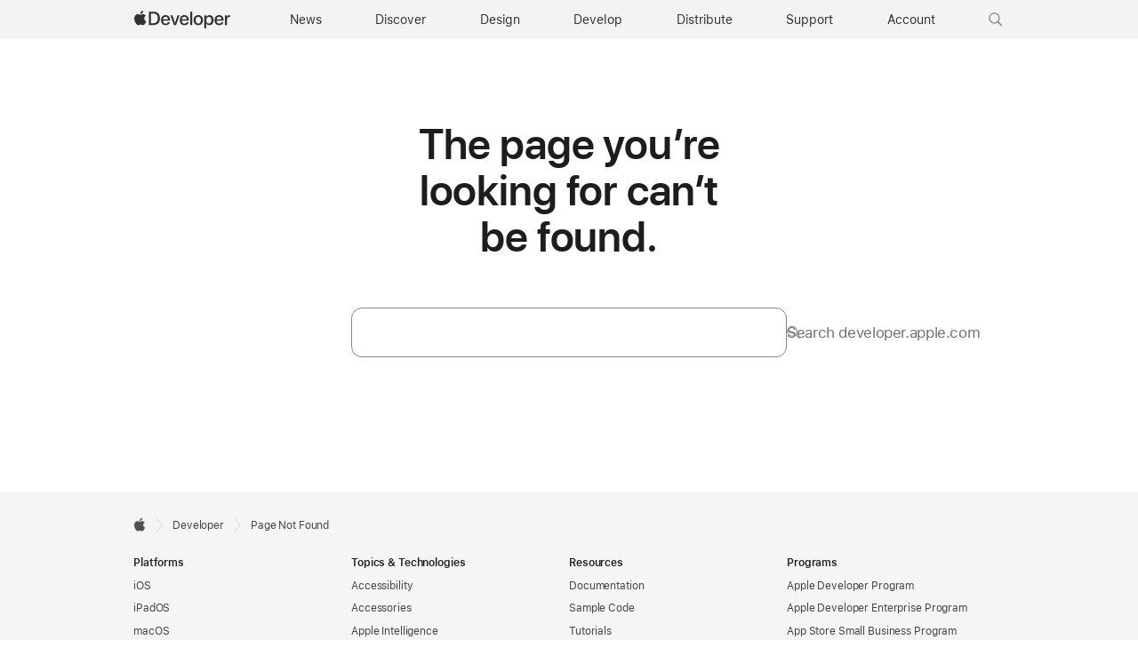

--- FILE ---
content_type: text/css
request_url: https://developer.apple.com/pagenotfound/styles/page-not-found.min.css?42002552063
body_size: 528
content:
html {
	background-color: inherit;
}
.status-page {
	background-color: #fff;
}

.main {
	margin-top: 92px;
	margin-bottom: 140px;
	margin-left: auto;
	margin-right: auto;
	width: 980px;
	text-align: center;
}
@media only screen and (min-width: 1442px) {
	.main {
		margin-left: auto;
		margin-right: auto;
		width: 980px;
	}
}
@media only screen and (max-width: 1068px) {
	.main {
		margin-left: auto;
		margin-right: auto;
		width: 692px;
	}
}
@media only screen and (max-width: 735px) {
	.main {
		margin-left: auto;
		margin-right: auto;
		width: 87.5%;
	}
}
@media only screen and (max-width: 1068px) {
	.main {
		margin-top: 90px;
		margin-bottom: 120px;
	}
}
@media only screen and (max-width: 735px) {
	.main {
		margin-top: 45px;
		margin-bottom: 60px;
	}
}
.main .section-headline {
	width: 502px;
	margin-right: auto;
	margin-bottom: 54px;
	margin-left: auto;
}
@media only screen and (max-width: 1068px) {
	.main .section-headline {
		width: 420px;
		margin-bottom: 45px;
	}
}
@media only screen and (max-width: 735px) {
	.main .section-headline {
		max-width: 330px;
		width: auto;
		margin-bottom: 35px;
	}
}
#search-wrapper {
	margin-left: auto;
	margin-right: auto;
	width: 490px;
	margin-bottom: 10px;
}
@media only screen and (max-width: 735px) {
	#search-wrapper {
		width: auto;
	}
}
#searchform-form {
	position: relative;
	z-index: 1;
}
#searchform-form .form-textbox {
	padding-bottom: 1px;
}
#searchform-form .button-reset {
	display: none;
}
#searchform-form .form-icon-reset {
	display: inline-block;
}


--- FILE ---
content_type: text/css
request_url: https://developer.apple.com/assets/styles/global.dist.css?13222540152
body_size: 933454
content:
.row-full{display:flex;flex-wrap:wrap;flex-direction:row;width:100%}.column{position:relative}.large-push-0{position:relative;left:auto;right:auto}.large-pull-0{position:relative;right:auto;left:auto}.large-push-1{position:relative;left:8.3333333333%;right:auto}.large-pull-1{position:relative;right:8.3333333333%;left:auto}.large-push-2{position:relative;left:16.6666666667%;right:auto}.large-pull-2{position:relative;right:16.6666666667%;left:auto}.large-push-3{position:relative;left:25%;right:auto}.large-pull-3{position:relative;right:25%;left:auto}.large-push-4{position:relative;left:33.3333333333%;right:auto}.large-pull-4{position:relative;right:33.3333333333%;left:auto}.large-push-5{position:relative;left:41.6666666667%;right:auto}.large-pull-5{position:relative;right:41.6666666667%;left:auto}.large-push-6{position:relative;left:50%;right:auto}.large-pull-6{position:relative;right:50%;left:auto}.large-push-7{position:relative;left:58.3333333333%;right:auto}.large-pull-7{position:relative;right:58.3333333333%;left:auto}.large-push-8{position:relative;left:66.6666666667%;right:auto}.large-pull-8{position:relative;right:66.6666666667%;left:auto}.large-push-9{position:relative;left:75%;right:auto}.large-pull-9{position:relative;right:75%;left:auto}.large-push-10{position:relative;left:83.3333333333%;right:auto}.large-pull-10{position:relative;right:83.3333333333%;left:auto}.large-push-11{position:relative;left:91.6666666667%;right:auto}.large-pull-11{position:relative;right:91.6666666667%;left:auto}.large-push-12{position:relative;left:100%;right:auto}.large-pull-12{position:relative;right:100%;left:auto}@media(min-width: 1441px){.xlarge-push-0{position:relative;left:auto;right:auto}.xlarge-pull-0{position:relative;right:auto;left:auto}.xlarge-push-1{position:relative;left:8.3333333333%;right:auto}.xlarge-pull-1{position:relative;right:8.3333333333%;left:auto}.xlarge-push-2{position:relative;left:16.6666666667%;right:auto}.xlarge-pull-2{position:relative;right:16.6666666667%;left:auto}.xlarge-push-3{position:relative;left:25%;right:auto}.xlarge-pull-3{position:relative;right:25%;left:auto}.xlarge-push-4{position:relative;left:33.3333333333%;right:auto}.xlarge-pull-4{position:relative;right:33.3333333333%;left:auto}.xlarge-push-5{position:relative;left:41.6666666667%;right:auto}.xlarge-pull-5{position:relative;right:41.6666666667%;left:auto}.xlarge-push-6{position:relative;left:50%;right:auto}.xlarge-pull-6{position:relative;right:50%;left:auto}.xlarge-push-7{position:relative;left:58.3333333333%;right:auto}.xlarge-pull-7{position:relative;right:58.3333333333%;left:auto}.xlarge-push-8{position:relative;left:66.6666666667%;right:auto}.xlarge-pull-8{position:relative;right:66.6666666667%;left:auto}.xlarge-push-9{position:relative;left:75%;right:auto}.xlarge-pull-9{position:relative;right:75%;left:auto}.xlarge-push-10{position:relative;left:83.3333333333%;right:auto}.xlarge-pull-10{position:relative;right:83.3333333333%;left:auto}.xlarge-push-11{position:relative;left:91.6666666667%;right:auto}.xlarge-pull-11{position:relative;right:91.6666666667%;left:auto}.xlarge-push-12{position:relative;left:100%;right:auto}.xlarge-pull-12{position:relative;right:100%;left:auto}}@media(max-width: 1068px){.medium-push-0{position:relative;left:auto;right:auto}.medium-pull-0{position:relative;right:auto;left:auto}.medium-push-1{position:relative;left:8.3333333333%;right:auto}.medium-pull-1{position:relative;right:8.3333333333%;left:auto}.medium-push-2{position:relative;left:16.6666666667%;right:auto}.medium-pull-2{position:relative;right:16.6666666667%;left:auto}.medium-push-3{position:relative;left:25%;right:auto}.medium-pull-3{position:relative;right:25%;left:auto}.medium-push-4{position:relative;left:33.3333333333%;right:auto}.medium-pull-4{position:relative;right:33.3333333333%;left:auto}.medium-push-5{position:relative;left:41.6666666667%;right:auto}.medium-pull-5{position:relative;right:41.6666666667%;left:auto}.medium-push-6{position:relative;left:50%;right:auto}.medium-pull-6{position:relative;right:50%;left:auto}.medium-push-7{position:relative;left:58.3333333333%;right:auto}.medium-pull-7{position:relative;right:58.3333333333%;left:auto}.medium-push-8{position:relative;left:66.6666666667%;right:auto}.medium-pull-8{position:relative;right:66.6666666667%;left:auto}.medium-push-9{position:relative;left:75%;right:auto}.medium-pull-9{position:relative;right:75%;left:auto}.medium-push-10{position:relative;left:83.3333333333%;right:auto}.medium-pull-10{position:relative;right:83.3333333333%;left:auto}.medium-push-11{position:relative;left:91.6666666667%;right:auto}.medium-pull-11{position:relative;right:91.6666666667%;left:auto}.medium-push-12{position:relative;left:100%;right:auto}.medium-pull-12{position:relative;right:100%;left:auto}}@media(max-width: 734px){.small-push-0{position:relative;left:auto;right:auto}.small-pull-0{position:relative;right:auto;left:auto}.small-push-1{position:relative;left:8.3333333333%;right:auto}.small-pull-1{position:relative;right:8.3333333333%;left:auto}.small-push-2{position:relative;left:16.6666666667%;right:auto}.small-pull-2{position:relative;right:16.6666666667%;left:auto}.small-push-3{position:relative;left:25%;right:auto}.small-pull-3{position:relative;right:25%;left:auto}.small-push-4{position:relative;left:33.3333333333%;right:auto}.small-pull-4{position:relative;right:33.3333333333%;left:auto}.small-push-5{position:relative;left:41.6666666667%;right:auto}.small-pull-5{position:relative;right:41.6666666667%;left:auto}.small-push-6{position:relative;left:50%;right:auto}.small-pull-6{position:relative;right:50%;left:auto}.small-push-7{position:relative;left:58.3333333333%;right:auto}.small-pull-7{position:relative;right:58.3333333333%;left:auto}.small-push-8{position:relative;left:66.6666666667%;right:auto}.small-pull-8{position:relative;right:66.6666666667%;left:auto}.small-push-9{position:relative;left:75%;right:auto}.small-pull-9{position:relative;right:75%;left:auto}.small-push-10{position:relative;left:83.3333333333%;right:auto}.small-pull-10{position:relative;right:83.3333333333%;left:auto}.small-push-11{position:relative;left:91.6666666667%;right:auto}.small-pull-11{position:relative;right:91.6666666667%;left:auto}.small-push-12{position:relative;left:100%;right:auto}.small-pull-12{position:relative;right:100%;left:auto}}html{-ms-text-size-adjust:100%;-webkit-text-size-adjust:100%}body{margin:0;padding:0}ul,ol,li,dl,dt,dd,h1,h2,h3,h4,h5,h6,hgroup,p,blockquote,figure,form,fieldset,input,legend,pre,abbr,button{margin:0;padding:0}pre,code,address,caption,th,figcaption{font-size:1em;font-weight:normal;font-style:normal}fieldset,iframe{border:0}caption,th{text-align:left}table{border-collapse:collapse;border-spacing:0}main,summary,details{display:block}audio,canvas,video,progress{vertical-align:baseline}button{background:none;border:0;box-sizing:content-box;color:inherit;cursor:pointer;font:inherit;line-height:inherit;overflow:visible;vertical-align:inherit}button:disabled{cursor:default}:focus-visible{outline:2px solid var(--sk-focus-color, #0071e3);outline-offset:var(--sk-focus-offset, 1px)}::-moz-focus-inner{border:0;padding:0}:root{--sk-body-text-color: rgb(29, 29, 31);--sk-headline-text-color: rgb(29, 29, 31);--sk-body-background-color: rgb(255, 255, 255);--sk-body-font-stack: text;--sk-default-stacked-margin: 0.4em;--sk-paragraph-plus-element-margin: 0.8em;--sk-headline-plus-first-element-margin: 0.8em;--sk-headline-plus-headline-margin: 0.4em;--sk-paragraph-plus-headline-margin: 1.6em}html{font-family:"SF Pro Text","SF Pro Icons","Helvetica Neue","Helvetica","Arial",sans-serif;font-size:106.25%;quotes:"“" "”"}[lang]:lang(ar){font-family:"SF Pro AR","SF Pro AR Text","SF Pro Text","SF Pro Gulf","SF Pro Icons","Helvetica Neue","Helvetica","Arial",sans-serif}[lang]:lang(ja){font-family:"SF Pro JP","SF Pro Text","SF Pro Icons","Hiragino Kaku Gothic Pro","ヒラギノ角ゴ Pro W3","メイリオ","Meiryo","ＭＳ Ｐゴシック","Helvetica Neue","Helvetica","Arial",sans-serif}[lang]:lang(ko){font-family:"SF Pro KR","SF Pro Text","SF Pro Icons","Apple Gothic","HY Gulim","MalgunGothic","HY Dotum","Lexi Gulim","Helvetica Neue","Helvetica","Arial",sans-serif}[lang]:lang(th){font-family:"SF Pro TH","SF Pro Text","SF Pro Icons","Helvetica Neue","Helvetica","Arial",sans-serif}[lang]:lang(zh-CN){font-family:"SF Pro SC","SF Pro Text","SF Pro Icons","PingFang SC","Helvetica Neue","Helvetica","Arial",sans-serif}[lang]:lang(zh-HK){font-family:"SF Pro HK","SF Pro Text","SF Pro Icons","PingFang HK","Helvetica Neue","Helvetica","Arial",sans-serif}[lang]:lang(zh-MO){font-family:"SF Pro HK","SF Pro TC","SF Pro Text","SF Pro Icons","PingFang HK","Helvetica Neue","Helvetica","Arial",sans-serif}[lang]:lang(zh-TW){font-family:"SF Pro TC","SF Pro Text","SF Pro Icons","PingFang TC","Helvetica Neue","Helvetica","Arial",sans-serif}:lang(cs){quotes:"„" "“"}:lang(de){quotes:"„" "“"}:lang(de-CH){quotes:"«" "»"}:lang(de-LI){quotes:"«" "»"}:lang(fr){quotes:"« " " »"}:lang(fr-CH){quotes:"«" "»"}:lang(es-ES){quotes:"«" "»"}:lang(hu){quotes:"„" "“"}:lang(ja-JP){quotes:"「" "」"}:lang(no-NO){quotes:"«" "»"}:lang(lt){quotes:"„" "“"}:lang(pl){quotes:"„" "“"}:lang(ru){quotes:"« " " »"}:lang(zh){quotes:"「" "」"}:lang(zh-CN){quotes:"“" "”"}body{font-size:17px;line-height:1.4705882353;font-weight:400;letter-spacing:-0.022em;font-family:"SF Pro Text","SF Pro Icons","Helvetica Neue","Helvetica","Arial",sans-serif;background-color:var(--sk-body-background-color, rgb(255, 255, 255));color:var(--sk-body-text-color, rgb(29, 29, 31));font-style:normal}body:lang(ar){letter-spacing:0em;font-family:"SF Pro AR","SF Pro AR Text","SF Pro Text","SF Pro Gulf","SF Pro Icons","Helvetica Neue","Helvetica","Arial",sans-serif}body:lang(ja){line-height:1.3529611765;letter-spacing:0em;font-family:"SF Pro JP","SF Pro Text","SF Pro Icons","Hiragino Kaku Gothic Pro","ヒラギノ角ゴ Pro W3","メイリオ","Meiryo","ＭＳ Ｐゴシック","Helvetica Neue","Helvetica","Arial",sans-serif}body:lang(ko){line-height:1.5882352941;letter-spacing:0em;font-family:"SF Pro KR","SF Pro Text","SF Pro Icons","Apple Gothic","HY Gulim","MalgunGothic","HY Dotum","Lexi Gulim","Helvetica Neue","Helvetica","Arial",sans-serif}body:lang(zh){letter-spacing:0em}body:lang(th){line-height:1.3529611765;letter-spacing:0em;font-family:"SF Pro TH","SF Pro Text","SF Pro Icons","Helvetica Neue","Helvetica","Arial",sans-serif}body:lang(zh-CN){font-family:"SF Pro SC","SF Pro Text","SF Pro Icons","PingFang SC","Helvetica Neue","Helvetica","Arial",sans-serif}body:lang(zh-HK){font-family:"SF Pro HK","SF Pro Text","SF Pro Icons","PingFang HK","Helvetica Neue","Helvetica","Arial",sans-serif}body:lang(zh-MO){font-family:"SF Pro HK","SF Pro TC","SF Pro Text","SF Pro Icons","PingFang HK","Helvetica Neue","Helvetica","Arial",sans-serif}body:lang(zh-TW){font-family:"SF Pro TC","SF Pro Text","SF Pro Icons","PingFang TC","Helvetica Neue","Helvetica","Arial",sans-serif}body,input,textarea,select,button{font-synthesis:none;-moz-font-feature-settings:"kern";-webkit-font-smoothing:antialiased;-moz-osx-font-smoothing:grayscale}h1,h2,h3,h4,h5,h6{font-weight:600;color:var(--sk-headline-text-color, rgb(29, 29, 31))}h1 img,h2 img,h3 img,h4 img,h5 img,h6 img{display:block;margin:0}h1+*,h2+*,h3+*,h4+*,h5+*,h6+*{margin-top:var(--sk-headline-plus-first-element-margin, 0.8em)}h1+h1,h1+h2,h1+h3,h1+h4,h1+h5,h1+h6,h2+h1,h2+h2,h2+h3,h2+h4,h2+h5,h2+h6,h3+h1,h3+h2,h3+h3,h3+h4,h3+h5,h3+h6,h4+h1,h4+h2,h4+h3,h4+h4,h4+h5,h4+h6,h5+h1,h5+h2,h5+h3,h5+h4,h5+h5,h5+h6,h6+h1,h6+h2,h6+h3,h6+h4,h6+h5,h6+h6{margin-top:var(--sk-headline-plus-headline-margin, 0.4em)}p+h1,ul+h1,ol+h1,p+h2,ul+h2,ol+h2,p+h3,ul+h3,ol+h3,p+h4,ul+h4,ol+h4,p+h5,ul+h5,ol+h5,p+h6,ul+h6,ol+h6{margin-top:var(--sk-paragraph-plus-headline-margin, 1.6em)}.heading-collapsed+*{margin-top:0}p+*,ul+*,ol+*{margin-top:var(--sk-paragraph-plus-element-margin, 0.8em)}ul,ol{margin-inline-start:1.1764705882em}ul ul,ul ol,ol ul,ol ol{margin-top:0;margin-bottom:0}nav ul,nav ol{margin:0;list-style:none}li li{font-size:1em}b,strong{font-weight:600}em,i,cite,dfn{font-style:italic}abbr{border:0}:lang(ja),:lang(ko),:lang(th),:lang(zh){font-style:normal}:lang(ko){word-break:keep-all}:root{--sk-body-link-color: rgb(0, 102, 204);--sk-link-disabled-opacity: 0.42}a{color:var(--sk-body-link-color, rgb(0, 102, 204));letter-spacing:inherit}a:disabled{text-decoration:none}a:hover{text-decoration:underline}a.disabled,a :disabled{opacity:var(--sk-link-disabled-opacity, 0.42)}:root{--sk-focus-color: #0071e3;--sk-focus-color-alt: rgb(0, 0, 0);--sk-focus-offset: 1px;--sk-focus-offset-container: 3px}html:not([dir=rtl]){--r-sk-start: left;--r-sk-end: right;--r-sk-safe-area-inset-start: env(safe-area-inset-left);--r-sk-safe-area-inset-end: env(safe-area-inset-right);--r-sk-logical-factor: 1}html[dir=rtl]{--r-sk-start: right;--r-sk-end: left;--r-sk-safe-area-inset-start: env(safe-area-inset-right);--r-sk-safe-area-inset-end: env(safe-area-inset-left);--r-sk-logical-factor: -1}.justify-content-start{justify-content:flex-start}.justify-content-end{justify-content:flex-end}.justify-content-center{justify-content:center}.justify-content-spacebetween{justify-content:space-between}.justify-content-spacearound{justify-content:space-around}.justify-content-spaceevenly{justify-content:space-evenly}.align-items-start{align-items:flex-start}.align-items-center{align-items:center}.align-items-end{align-items:flex-end}.align-self-start{align-self:flex-start}.align-self-center{align-self:center}.align-self-end{align-self:flex-end}.large-justify-content-start{justify-content:flex-start}.large-justify-content-end{justify-content:flex-end}.large-justify-content-center{justify-content:center}.large-justify-content-spacebetween{justify-content:space-between}.large-justify-content-spacearound{justify-content:space-around}.large-justify-content-spaceevenly{justify-content:space-evenly}.large-align-items-start{align-items:flex-start}.large-align-items-center{align-items:center}.large-align-items-end{align-items:flex-end}.large-align-self-start{align-self:flex-start}.large-align-self-center{align-self:center}.large-align-self-end{align-self:flex-end}@media(min-width: 1441px){.xlarge-justify-content-start{justify-content:flex-start}.xlarge-justify-content-end{justify-content:flex-end}.xlarge-justify-content-center{justify-content:center}.xlarge-justify-content-spacebetween{justify-content:space-between}.xlarge-justify-content-spacearound{justify-content:space-around}.xlarge-justify-content-spaceevenly{justify-content:space-evenly}.xlarge-align-items-start{align-items:flex-start}.xlarge-align-items-center{align-items:center}.xlarge-align-items-end{align-items:flex-end}.xlarge-align-self-start{align-self:flex-start}.xlarge-align-self-center{align-self:center}.xlarge-align-self-end{align-self:flex-end}}@media(max-width: 1068px){.medium-justify-content-start{justify-content:flex-start}.medium-justify-content-end{justify-content:flex-end}.medium-justify-content-center{justify-content:center}.medium-justify-content-spacebetween{justify-content:space-between}.medium-justify-content-spacearound{justify-content:space-around}.medium-justify-content-spaceevenly{justify-content:space-evenly}.medium-align-items-start{align-items:flex-start}.medium-align-items-center{align-items:center}.medium-align-items-end{align-items:flex-end}.medium-align-self-start{align-self:flex-start}.medium-align-self-center{align-self:center}.medium-align-self-end{align-self:flex-end}}@media(max-width: 734px){.small-justify-content-start{justify-content:flex-start}.small-justify-content-end{justify-content:flex-end}.small-justify-content-center{justify-content:center}.small-justify-content-spacebetween{justify-content:space-between}.small-justify-content-spacearound{justify-content:space-around}.small-justify-content-spaceevenly{justify-content:space-evenly}.small-align-items-start{align-items:flex-start}.small-align-items-center{align-items:center}.small-align-items-end{align-items:flex-end}.small-align-self-start{align-self:flex-start}.small-align-self-center{align-self:center}.small-align-self-end{align-self:flex-end}}.selfclear::before,.selfclear::after{content:" ";display:table}.selfclear::after{clear:both}.visuallyhidden{position:absolute;clip:rect(1px, 1px, 1px, 1px);clip-path:inset(0 0 99.9% 99.9%);overflow:hidden;height:1px;width:1px;padding:0;border:0}@media(inverted-colors){.no-inversion{filter:invert(1)}}.nowrap{display:inline-block;text-decoration:inherit;white-space:nowrap}.clear{clear:both}.cursor-grab{cursor:move;cursor:grab}.cursor-grabbing{cursor:move;cursor:grabbing}:root{--sk-footnote-font-size: 0.6em;--sk-footnote-offset-top: -0.5em}sup,sub{position:relative;font-size:var(--sk-footnote-font-size, 0.6em);vertical-align:baseline}sup{top:var(--sk-footnote-offset-top, -0.5em)}sub{bottom:-0.25em}.row{display:flex;flex-flow:row wrap;width:100%}.row-reverse{flex-direction:row-reverse}.column{box-sizing:border-box;margin:0;padding:0;min-width:0}.large-offset-0{margin-inline-start:0}.large-order-0{order:0}.large-1{flex-basis:8.3333333333%;max-width:8.3333333333%}.large-offset-1{margin-inline-start:8.3333333333%}.large-order-1{order:1}.large-2{flex-basis:16.6666666667%;max-width:16.6666666667%}.large-offset-2{margin-inline-start:16.6666666667%}.large-order-2{order:2}.large-3{flex-basis:25%;max-width:25%}.large-offset-3{margin-inline-start:25%}.large-order-3{order:3}.large-4{flex-basis:33.3333333333%;max-width:33.3333333333%}.large-offset-4{margin-inline-start:33.3333333333%}.large-order-4{order:4}.large-5{flex-basis:41.6666666667%;max-width:41.6666666667%}.large-offset-5{margin-inline-start:41.6666666667%}.large-order-5{order:5}.large-6{flex-basis:50%;max-width:50%}.large-offset-6{margin-inline-start:50%}.large-order-6{order:6}.large-7{flex-basis:58.3333333333%;max-width:58.3333333333%}.large-offset-7{margin-inline-start:58.3333333333%}.large-order-7{order:7}.large-8{flex-basis:66.6666666667%;max-width:66.6666666667%}.large-offset-8{margin-inline-start:66.6666666667%}.large-order-8{order:8}.large-9{flex-basis:75%;max-width:75%}.large-offset-9{margin-inline-start:75%}.large-order-9{order:9}.large-10{flex-basis:83.3333333333%;max-width:83.3333333333%}.large-offset-10{margin-inline-start:83.3333333333%}.large-order-10{order:10}.large-11{flex-basis:91.6666666667%;max-width:91.6666666667%}.large-offset-11{margin-inline-start:91.6666666667%}.large-order-11{order:11}.large-12{flex-basis:100%;max-width:100%}.large-offset-12{margin-inline-start:100%}.large-order-12{order:12}.large-centered{margin-inline-start:auto;margin-inline-end:auto}.large-uncentered{margin-inline-start:0;margin-inline-end:0}.large-last{margin-inline-start:auto}.large-notlast{margin-inline-start:0}.large-grow{flex:auto;max-width:initial}.large-ungrow{flex:initial;max-width:initial}@media(min-width: 1441px){.xlarge-offset-0{margin-inline-start:0}.xlarge-order-0{order:0}.xlarge-1{flex-basis:8.3333333333%;max-width:8.3333333333%}.xlarge-offset-1{margin-inline-start:8.3333333333%}.xlarge-order-1{order:1}.xlarge-2{flex-basis:16.6666666667%;max-width:16.6666666667%}.xlarge-offset-2{margin-inline-start:16.6666666667%}.xlarge-order-2{order:2}.xlarge-3{flex-basis:25%;max-width:25%}.xlarge-offset-3{margin-inline-start:25%}.xlarge-order-3{order:3}.xlarge-4{flex-basis:33.3333333333%;max-width:33.3333333333%}.xlarge-offset-4{margin-inline-start:33.3333333333%}.xlarge-order-4{order:4}.xlarge-5{flex-basis:41.6666666667%;max-width:41.6666666667%}.xlarge-offset-5{margin-inline-start:41.6666666667%}.xlarge-order-5{order:5}.xlarge-6{flex-basis:50%;max-width:50%}.xlarge-offset-6{margin-inline-start:50%}.xlarge-order-6{order:6}.xlarge-7{flex-basis:58.3333333333%;max-width:58.3333333333%}.xlarge-offset-7{margin-inline-start:58.3333333333%}.xlarge-order-7{order:7}.xlarge-8{flex-basis:66.6666666667%;max-width:66.6666666667%}.xlarge-offset-8{margin-inline-start:66.6666666667%}.xlarge-order-8{order:8}.xlarge-9{flex-basis:75%;max-width:75%}.xlarge-offset-9{margin-inline-start:75%}.xlarge-order-9{order:9}.xlarge-10{flex-basis:83.3333333333%;max-width:83.3333333333%}.xlarge-offset-10{margin-inline-start:83.3333333333%}.xlarge-order-10{order:10}.xlarge-11{flex-basis:91.6666666667%;max-width:91.6666666667%}.xlarge-offset-11{margin-inline-start:91.6666666667%}.xlarge-order-11{order:11}.xlarge-12{flex-basis:100%;max-width:100%}.xlarge-offset-12{margin-inline-start:100%}.xlarge-order-12{order:12}.xlarge-centered{margin-inline-start:auto;margin-inline-end:auto}.xlarge-uncentered{margin-inline-start:0;margin-inline-end:0}.xlarge-last{margin-inline-start:auto}.xlarge-notlast{margin-inline-start:0}.xlarge-grow{flex:auto;max-width:initial}.xlarge-ungrow{flex:initial;max-width:initial}}@media(max-width: 1068px){.medium-offset-0{margin-inline-start:0}.medium-order-0{order:0}.medium-1{flex-basis:8.3333333333%;max-width:8.3333333333%}.medium-offset-1{margin-inline-start:8.3333333333%}.medium-order-1{order:1}.medium-2{flex-basis:16.6666666667%;max-width:16.6666666667%}.medium-offset-2{margin-inline-start:16.6666666667%}.medium-order-2{order:2}.medium-3{flex-basis:25%;max-width:25%}.medium-offset-3{margin-inline-start:25%}.medium-order-3{order:3}.medium-4{flex-basis:33.3333333333%;max-width:33.3333333333%}.medium-offset-4{margin-inline-start:33.3333333333%}.medium-order-4{order:4}.medium-5{flex-basis:41.6666666667%;max-width:41.6666666667%}.medium-offset-5{margin-inline-start:41.6666666667%}.medium-order-5{order:5}.medium-6{flex-basis:50%;max-width:50%}.medium-offset-6{margin-inline-start:50%}.medium-order-6{order:6}.medium-7{flex-basis:58.3333333333%;max-width:58.3333333333%}.medium-offset-7{margin-inline-start:58.3333333333%}.medium-order-7{order:7}.medium-8{flex-basis:66.6666666667%;max-width:66.6666666667%}.medium-offset-8{margin-inline-start:66.6666666667%}.medium-order-8{order:8}.medium-9{flex-basis:75%;max-width:75%}.medium-offset-9{margin-inline-start:75%}.medium-order-9{order:9}.medium-10{flex-basis:83.3333333333%;max-width:83.3333333333%}.medium-offset-10{margin-inline-start:83.3333333333%}.medium-order-10{order:10}.medium-11{flex-basis:91.6666666667%;max-width:91.6666666667%}.medium-offset-11{margin-inline-start:91.6666666667%}.medium-order-11{order:11}.medium-12{flex-basis:100%;max-width:100%}.medium-offset-12{margin-inline-start:100%}.medium-order-12{order:12}.medium-centered{margin-inline-start:auto;margin-inline-end:auto}.medium-uncentered{margin-inline-start:0;margin-inline-end:0}.medium-last{margin-inline-start:auto}.medium-notlast{margin-inline-start:0}.medium-grow{flex:auto;max-width:initial}.medium-ungrow{flex:initial;max-width:initial}}@media(max-width: 734px){.small-offset-0{margin-inline-start:0}.small-order-0{order:0}.small-1{flex-basis:8.3333333333%;max-width:8.3333333333%}.small-offset-1{margin-inline-start:8.3333333333%}.small-order-1{order:1}.small-2{flex-basis:16.6666666667%;max-width:16.6666666667%}.small-offset-2{margin-inline-start:16.6666666667%}.small-order-2{order:2}.small-3{flex-basis:25%;max-width:25%}.small-offset-3{margin-inline-start:25%}.small-order-3{order:3}.small-4{flex-basis:33.3333333333%;max-width:33.3333333333%}.small-offset-4{margin-inline-start:33.3333333333%}.small-order-4{order:4}.small-5{flex-basis:41.6666666667%;max-width:41.6666666667%}.small-offset-5{margin-inline-start:41.6666666667%}.small-order-5{order:5}.small-6{flex-basis:50%;max-width:50%}.small-offset-6{margin-inline-start:50%}.small-order-6{order:6}.small-7{flex-basis:58.3333333333%;max-width:58.3333333333%}.small-offset-7{margin-inline-start:58.3333333333%}.small-order-7{order:7}.small-8{flex-basis:66.6666666667%;max-width:66.6666666667%}.small-offset-8{margin-inline-start:66.6666666667%}.small-order-8{order:8}.small-9{flex-basis:75%;max-width:75%}.small-offset-9{margin-inline-start:75%}.small-order-9{order:9}.small-10{flex-basis:83.3333333333%;max-width:83.3333333333%}.small-offset-10{margin-inline-start:83.3333333333%}.small-order-10{order:10}.small-11{flex-basis:91.6666666667%;max-width:91.6666666667%}.small-offset-11{margin-inline-start:91.6666666667%}.small-order-11{order:11}.small-12{flex-basis:100%;max-width:100%}.small-offset-12{margin-inline-start:100%}.small-order-12{order:12}.small-centered{margin-inline-start:auto;margin-inline-end:auto}.small-uncentered{margin-inline-start:0;margin-inline-end:0}.small-last{margin-inline-start:auto}.small-notlast{margin-inline-start:0}.small-grow{flex:auto;max-width:initial}.small-ungrow{flex:initial;max-width:initial}}.row-reverse .column{box-sizing:border-box;margin:0;padding:0;min-width:0}.row-reverse .large-offset-0{margin-inline-end:0}.row-reverse .large-offset-1{margin-inline-end:8.3333333333%}.row-reverse .large-offset-2{margin-inline-end:16.6666666667%}.row-reverse .large-offset-3{margin-inline-end:25%}.row-reverse .large-offset-4{margin-inline-end:33.3333333333%}.row-reverse .large-offset-5{margin-inline-end:41.6666666667%}.row-reverse .large-offset-6{margin-inline-end:50%}.row-reverse .large-offset-7{margin-inline-end:58.3333333333%}.row-reverse .large-offset-8{margin-inline-end:66.6666666667%}.row-reverse .large-offset-9{margin-inline-end:75%}.row-reverse .large-offset-10{margin-inline-end:83.3333333333%}.row-reverse .large-offset-11{margin-inline-end:91.6666666667%}.row-reverse .large-offset-12{margin-inline-end:100%}.row-reverse .large-last{margin-inline-end:auto}.row-reverse .large-notlast{margin-inline-end:0}@media(min-width: 1441px){.row-reverse .xlarge-offset-0{margin-inline-end:0}.row-reverse .xlarge-offset-1{margin-inline-end:8.3333333333%}.row-reverse .xlarge-offset-2{margin-inline-end:16.6666666667%}.row-reverse .xlarge-offset-3{margin-inline-end:25%}.row-reverse .xlarge-offset-4{margin-inline-end:33.3333333333%}.row-reverse .xlarge-offset-5{margin-inline-end:41.6666666667%}.row-reverse .xlarge-offset-6{margin-inline-end:50%}.row-reverse .xlarge-offset-7{margin-inline-end:58.3333333333%}.row-reverse .xlarge-offset-8{margin-inline-end:66.6666666667%}.row-reverse .xlarge-offset-9{margin-inline-end:75%}.row-reverse .xlarge-offset-10{margin-inline-end:83.3333333333%}.row-reverse .xlarge-offset-11{margin-inline-end:91.6666666667%}.row-reverse .xlarge-offset-12{margin-inline-end:100%}.row-reverse .xlarge-last{margin-inline-end:auto}.row-reverse .xlarge-notlast{margin-inline-end:0}}@media(max-width: 1068px){.row-reverse .medium-offset-0{margin-inline-end:0}.row-reverse .medium-offset-1{margin-inline-end:8.3333333333%}.row-reverse .medium-offset-2{margin-inline-end:16.6666666667%}.row-reverse .medium-offset-3{margin-inline-end:25%}.row-reverse .medium-offset-4{margin-inline-end:33.3333333333%}.row-reverse .medium-offset-5{margin-inline-end:41.6666666667%}.row-reverse .medium-offset-6{margin-inline-end:50%}.row-reverse .medium-offset-7{margin-inline-end:58.3333333333%}.row-reverse .medium-offset-8{margin-inline-end:66.6666666667%}.row-reverse .medium-offset-9{margin-inline-end:75%}.row-reverse .medium-offset-10{margin-inline-end:83.3333333333%}.row-reverse .medium-offset-11{margin-inline-end:91.6666666667%}.row-reverse .medium-offset-12{margin-inline-end:100%}.row-reverse .medium-last{margin-inline-end:auto}.row-reverse .medium-notlast{margin-inline-end:0}}@media(max-width: 734px){.row-reverse .small-offset-0{margin-inline-end:0}.row-reverse .small-offset-1{margin-inline-end:8.3333333333%}.row-reverse .small-offset-2{margin-inline-end:16.6666666667%}.row-reverse .small-offset-3{margin-inline-end:25%}.row-reverse .small-offset-4{margin-inline-end:33.3333333333%}.row-reverse .small-offset-5{margin-inline-end:41.6666666667%}.row-reverse .small-offset-6{margin-inline-end:50%}.row-reverse .small-offset-7{margin-inline-end:58.3333333333%}.row-reverse .small-offset-8{margin-inline-end:66.6666666667%}.row-reverse .small-offset-9{margin-inline-end:75%}.row-reverse .small-offset-10{margin-inline-end:83.3333333333%}.row-reverse .small-offset-11{margin-inline-end:91.6666666667%}.row-reverse .small-offset-12{margin-inline-end:100%}.row-reverse .small-last{margin-inline-end:auto}.row-reverse .small-notlast{margin-inline-end:0}}.grid{--sk-cssgrid-columns: 12;--sk-cssgrid-column-gutter-inner-large:var(--sk-cssgrid-column-gutter-inner, 24px);--sk-cssgrid-column-gutter-inner-xlarge:var(--sk-cssgrid-column-gutter-inner, var(--sk-cssgrid-column-gutter-inner-large));--sk-cssgrid-column-gutter-inner-medium:var(--sk-cssgrid-column-gutter-inner, var(--sk-cssgrid-column-gutter-inner-large));--sk-cssgrid-column-gutter-inner-small:var(--sk-cssgrid-column-gutter-inner, var(--sk-cssgrid-column-gutter-inner-large));grid-column-gap:var(--sk-cssgrid-column-gutter-inner-large);--sk-cssgrid-row-gutter-inner-large:var(--sk-cssgrid-row-gutter-inner, 24px);--sk-cssgrid-row-gutter-inner-xlarge:var(--sk-cssgrid-row-gutter-inner, var(--sk-cssgrid-row-gutter-inner-large));--sk-cssgrid-row-gutter-inner-medium:var(--sk-cssgrid-row-gutter-inner, var(--sk-cssgrid-row-gutter-inner-large));--sk-cssgrid-row-gutter-inner-small:var(--sk-cssgrid-row-gutter-inner, var(--sk-cssgrid-row-gutter-inner-large));grid-row-gap:var(--sk-cssgrid-row-gutter-inner-large);--sk-cssgrid-column-gutter-outer-large:var(--sk-cssgrid-column-gutter-outer, 24px);--sk-cssgrid-column-gutter-outer-xlarge:var(--sk-cssgrid-column-gutter-outer, var(--sk-cssgrid-column-gutter-outer-large));--sk-cssgrid-column-gutter-outer-medium:var(--sk-cssgrid-column-gutter-outer, var(--sk-cssgrid-column-gutter-outer-large));--sk-cssgrid-column-gutter-outer-small:var(--sk-cssgrid-column-gutter-outer, var(--sk-cssgrid-column-gutter-outer-large));--sk-cssgrid-row-gutter-outer-large:var(--sk-cssgrid-row-gutter-outer, 0);--sk-cssgrid-row-gutter-outer-xlarge:var(--sk-cssgrid-row-gutter-outer, var(--sk-cssgrid-row-gutter-outer-large));--sk-cssgrid-row-gutter-outer-medium:var(--sk-cssgrid-row-gutter-outer, var(--sk-cssgrid-row-gutter-outer-large));--sk-cssgrid-row-gutter-outer-small:var(--sk-cssgrid-row-gutter-outer, var(--sk-cssgrid-row-gutter-outer-large));padding-left:var(--sk-cssgrid-column-gutter-outer-large);padding-right:var(--sk-cssgrid-column-gutter-outer-large);padding-top:var(--sk-cssgrid-row-gutter-outer-large);padding-bottom:var(--sk-cssgrid-row-gutter-outer-large);margin-inline-start:auto;margin-inline-end:auto;display:grid;grid-template-columns:repeat(var(--sk-cssgrid-columns), minmax(0, 1fr))}@media(min-width: 1441px){.grid{grid-column-gap:var(--sk-cssgrid-column-gutter-inner-xlarge)}}@media(max-width: 1068px){.grid{grid-column-gap:var(--sk-cssgrid-column-gutter-inner-medium)}}@media(max-width: 734px){.grid{grid-column-gap:var(--sk-cssgrid-column-gutter-inner-small)}}@media(min-width: 1441px){.grid{grid-row-gap:var(--sk-cssgrid-row-gutter-inner-xlarge)}}@media(max-width: 1068px){.grid{grid-row-gap:var(--sk-cssgrid-row-gutter-inner-medium)}}@media(max-width: 734px){.grid{grid-row-gap:var(--sk-cssgrid-row-gutter-inner-small)}}@media(min-width: 1441px){.grid{padding-left:var(--sk-cssgrid-column-gutter-outer-xlarge)}}@media(max-width: 1068px){.grid{padding-left:var(--sk-cssgrid-column-gutter-outer-medium)}}@media(max-width: 734px){.grid{padding-left:var(--sk-cssgrid-column-gutter-outer-small)}}@media(min-width: 1441px){.grid{padding-right:var(--sk-cssgrid-column-gutter-outer-xlarge)}}@media(max-width: 1068px){.grid{padding-right:var(--sk-cssgrid-column-gutter-outer-medium)}}@media(max-width: 734px){.grid{padding-right:var(--sk-cssgrid-column-gutter-outer-small)}}@media(min-width: 1441px){.grid{padding-top:var(--sk-cssgrid-row-gutter-outer-xlarge)}}@media(max-width: 1068px){.grid{padding-top:var(--sk-cssgrid-row-gutter-outer-medium)}}@media(max-width: 734px){.grid{padding-top:var(--sk-cssgrid-row-gutter-outer-small)}}@media(min-width: 1441px){.grid{padding-bottom:var(--sk-cssgrid-row-gutter-outer-xlarge)}}@media(max-width: 1068px){.grid{padding-bottom:var(--sk-cssgrid-row-gutter-outer-medium)}}@media(max-width: 734px){.grid{padding-bottom:var(--sk-cssgrid-row-gutter-outer-small)}}.grid .grid{height:100%;padding-left:0;padding-right:0}.grid-item{position:relative;box-sizing:border-box}.large-span-0{grid-column:span 0}.large-span-1{grid-column:span 1}.large-span-2{grid-column:span 2}.large-span-3{grid-column:span 3}.large-span-4{grid-column:span 4}.large-span-5{grid-column:span 5}.large-span-6{grid-column:span 6}.large-span-7{grid-column:span 7}.large-span-8{grid-column:span 8}.large-span-9{grid-column:span 9}.large-span-10{grid-column:span 10}.large-span-11{grid-column:span 11}.large-span-12{grid-column:span 12}@media(min-width: 1441px){.xlarge-span-0{grid-column:span 0}.xlarge-span-1{grid-column:span 1}.xlarge-span-2{grid-column:span 2}.xlarge-span-3{grid-column:span 3}.xlarge-span-4{grid-column:span 4}.xlarge-span-5{grid-column:span 5}.xlarge-span-6{grid-column:span 6}.xlarge-span-7{grid-column:span 7}.xlarge-span-8{grid-column:span 8}.xlarge-span-9{grid-column:span 9}.xlarge-span-10{grid-column:span 10}.xlarge-span-11{grid-column:span 11}.xlarge-span-12{grid-column:span 12}}@media(max-width: 1068px){.medium-span-0{grid-column:span 0}.medium-span-1{grid-column:span 1}.medium-span-2{grid-column:span 2}.medium-span-3{grid-column:span 3}.medium-span-4{grid-column:span 4}.medium-span-5{grid-column:span 5}.medium-span-6{grid-column:span 6}.medium-span-7{grid-column:span 7}.medium-span-8{grid-column:span 8}.medium-span-9{grid-column:span 9}.medium-span-10{grid-column:span 10}.medium-span-11{grid-column:span 11}.medium-span-12{grid-column:span 12}}@media(max-width: 734px){.small-span-0{grid-column:span 0}.small-span-1{grid-column:span 1}.small-span-2{grid-column:span 2}.small-span-3{grid-column:span 3}.small-span-4{grid-column:span 4}.small-span-5{grid-column:span 5}.small-span-6{grid-column:span 6}.small-span-7{grid-column:span 7}.small-span-8{grid-column:span 8}.small-span-9{grid-column:span 9}.small-span-10{grid-column:span 10}.small-span-11{grid-column:span 11}.small-span-12{grid-column:span 12}}.icon::before,.icon::after,.more::before,.more::after{font-family:"SF Pro Icons";color:inherit;display:inline-block;font-style:normal;font-weight:inherit;font-size:inherit;line-height:1;text-decoration:underline;position:relative;z-index:1;alt:""}.icon::before,.icon::after,.more::before,.more::after{text-decoration:none}.icon::before,.more::before{display:none}.icon-after::after,.more::after{padding-inline-start:.24em;top:0}.icon-before::before{display:inline-block;padding-inline-end:.24em;top:0}.icon-before::after{display:none}.icon-wrapper .icon,.icon-wrapper .more:not(.icon-before)::after,.icon-wrapper .icon-before::before,.icon-wrapper .icon-after::after{display:inline;position:static}.icon-wrapper.icon-clip .icon,.icon-wrapper.icon-clip .more:not(.icon-before)::after,.icon-wrapper.icon-clip .icon-before::before,.icon-wrapper.icon-clip .icon-after::after{position:static}a.icon-wrapper{text-decoration:none}a.icon-wrapper:hover .icon-copy{text-decoration:underline}.icon-apple::before,.icon-apple::after{content:""}.icon-apple::before{padding-inline-end:0}.icon-chevrondown::before,.icon-chevrondown::after{content:""}:lang(ja) .icon-chevrondown::before{position:relative;top:-0.07em}:lang(ja) .icon-chevrondown::after{position:relative;top:-0.07em}.icon-chevrondowncircle::before,.icon-chevrondowncircle::after{content:""}.icon-chevronleft::before,.icon-chevronleft::after{content:""}:lang(ja) .icon-chevronleft::before{position:relative;top:-0.1em}:lang(ko) .icon-chevronleft::before{position:relative;top:-0.08em}:lang(ja) .icon-chevronleft::after{position:relative;top:-0.1em}:lang(ko) .icon-chevronleft::after{position:relative;top:-0.08em}.icon-chevronleftcircle::before,.icon-chevronleftcircle::after{content:""}.icon-chevronright::before,.icon-chevronright::after{content:""}:lang(ja) .icon-chevronright::before{position:relative;top:-0.1em}:lang(ko) .icon-chevronright::before{position:relative;top:-0.08em}:lang(ja) .icon-chevronright::after{position:relative;top:-0.1em}:lang(ko) .icon-chevronright::after{position:relative;top:-0.08em}.icon-chevronrightcircle::before,.icon-chevronrightcircle::after{content:""}.icon-chevronup::before,.icon-chevronup::after{content:""}:lang(ja) .icon-chevronup::before{position:relative;top:-0.1em}:lang(ja) .icon-chevronup::after{position:relative;top:-0.1em}.icon-chevronupcircle::before,.icon-chevronupcircle::after{content:""}.icon-arrowdowncircle::before,.icon-arrowdowncircle::after{content:""}.icon-arrowupcircle::before,.icon-arrowupcircle::after{content:"􀁶"}.icon-external::before,.icon-external::after{content:""}:lang(ja) .icon-external::before{position:relative;top:-0.07em}:lang(ja) .icon-external::after{position:relative;top:-0.07em}.icon-share::before,.icon-share::after{content:""}:lang(ja) .icon-share::before{position:relative;top:.03em}:lang(ja) .icon-share::after{position:relative;top:.03em}.icon-search::before,.icon-search::after{content:""}.icon-arkit::before,.icon-arkit::after{content:""}.icon-pausecircle::before,.icon-pausecircle::after{content:""}.icon-pausesolid::before,.icon-pausesolid::after{content:""}.icon-playcircle::before,.icon-playcircle::after{content:""}.icon-playsolid::before,.icon-playsolid::after{content:""}.icon-replay::before,.icon-replay::after{content:""}.icon-stopcircle::before,.icon-stopcircle::after{content:""}.icon-stopsolid::before,.icon-stopsolid::after{content:""}.icon-circle::before,.icon-circle::after{content:""}.icon-check::before,.icon-check::after{content:""}:lang(ja) .icon-check::before{position:relative;top:-0.1em}:lang(ja) .icon-check::after{position:relative;top:-0.1em}.icon-checkcircle::before,.icon-checkcircle::after{content:""}.icon-checksolid::before,.icon-checksolid::after{content:""}.icon-reset::before,.icon-reset::after{content:""}:lang(ja) .icon-reset::before{position:relative;top:-0.07em}:lang(ja) .icon-reset::after{position:relative;top:-0.07em}.icon-resetcircle::before,.icon-resetcircle::after{content:""}.icon-resetsolid::before,.icon-resetsolid::after{content:""}.icon-ellipsiscircle::before,.icon-ellipsiscircle::after{content:"􀍡"}.icon-ellipsissolid::before,.icon-ellipsissolid::after{content:"􀍢"}.icon-exclamation::before,.icon-exclamation::after{content:""}.icon-exclamationcircle::before,.icon-exclamationcircle::after{content:""}.icon-exclamationsolid::before,.icon-exclamationsolid::after{content:""}.icon-exclamationtriangle::before,.icon-exclamationtriangle::after{content:""}:lang(ja) .icon-exclamationtriangle::before{position:relative;top:-0.05em}:lang(ja) .icon-exclamationtriangle::after{position:relative;top:-0.05em}.icon-exclamationtrianglesolid::before,.icon-exclamationtrianglesolid::after{content:""}:lang(ja) .icon-exclamationtrianglesolid::before{position:relative;top:-0.05em}:lang(ja) .icon-exclamationtrianglesolid::after{position:relative;top:-0.05em}.icon-infocircle::before,.icon-infocircle::after{content:""}.icon-infosolid::before,.icon-infosolid::after{content:""}.icon-question::before,.icon-question::after{content:""}.icon-questioncircle::before,.icon-questioncircle::after{content:""}.icon-questionsolid::before,.icon-questionsolid::after{content:""}.icon-plus::before,.icon-plus::after{content:""}:lang(ja) .icon-plus::before{position:relative;top:-0.1em}:lang(ja) .icon-plus::after{position:relative;top:-0.1em}.icon-pluscircle::before,.icon-pluscircle::after{content:""}.icon-plussolid::before,.icon-plussolid::after{content:""}.icon-minus::before,.icon-minus::after{content:""}:lang(ja) .icon-minus::before{position:relative;top:-0.1em}:lang(ja) .icon-minus::after{position:relative;top:-0.1em}.icon-minuscircle::before,.icon-minuscircle::after{content:""}.icon-minussolid::before,.icon-minussolid::after{content:""}.icon-1circle::before,.icon-1circle::after{content:""}.icon-2circle::before,.icon-2circle::after{content:""}.icon-3circle::before,.icon-3circle::after{content:""}.icon-4circle::before,.icon-4circle::after{content:""}.icon-5circle::before,.icon-5circle::after{content:""}.icon-6circle::before,.icon-6circle::after{content:""}.icon-7circle::before,.icon-7circle::after{content:""}.icon-8circle::before,.icon-8circle::after{content:""}.icon-9circle::before,.icon-9circle::after{content:""}.icon-10circle::before,.icon-10circle::after{content:""}.icon-11circle::before,.icon-11circle::after{content:""}.icon-12circle::before,.icon-12circle::after{content:""}.icon-13circle::before,.icon-13circle::after{content:""}.icon-14circle::before,.icon-14circle::after{content:""}.icon-15circle::before,.icon-15circle::after{content:""}.icon-16circle::before,.icon-16circle::after{content:""}.icon-17circle::before,.icon-17circle::after{content:""}.icon-18circle::before,.icon-18circle::after{content:""}.icon-19circle::before,.icon-19circle::after{content:""}.icon-20circle::before,.icon-20circle::after{content:""}.icon-close::before,.icon-close::after{content:""}.icon-closecompact::before,.icon-closecompact::after{content:""}.icon-paddleleft::before,.icon-paddleleft::after{content:""}.icon-paddleleftcompact::before,.icon-paddleleftcompact::after{content:""}.icon-paddleright::before,.icon-paddleright::after{content:""}.icon-paddlerightcompact::before,.icon-paddlerightcompact::after{content:""}.icon-paddleup::before,.icon-paddleup::after{content:""}.icon-paddleupcompact::before,.icon-paddleupcompact::after{content:""}.icon-paddledown::before,.icon-paddledown::after{content:""}.icon-paddledowncompact::before,.icon-paddledowncompact::after{content:""}.icon-thumbnailreplay::before,.icon-thumbnailreplay::after{content:""}.icon-thumbnailpause::before,.icon-thumbnailpause::after{content:""}.icon-thumbnailplay::before,.icon-thumbnailplay::after{content:""}.icon-externalrtl::before,.icon-externalrtl::after{content:""}.icon-questionrtl::before,.icon-questionrtl::after{content:""}.icon-questioncirclertl::before,.icon-questioncirclertl::after{content:""}.icon-questionsolidrtl::before,.icon-questionsolidrtl::after{content:""}a.icon{text-decoration:none}a.icon:hover{text-decoration:underline}html:not([dir=rtl]) .more::before,html:not([dir=rtl]) .more::after{content:""}html:not([dir=rtl]):lang(ja) .more::before{position:relative;top:-0.1em}html:not([dir=rtl]):lang(ko) .more::before{position:relative;top:-0.08em}html:not([dir=rtl]):lang(ja) .more::after{position:relative;top:-0.1em}html:not([dir=rtl]):lang(ko) .more::after{position:relative;top:-0.08em}html[dir=rtl] .more::before,html[dir=rtl] .more::after{content:""}html[dir=rtl]:lang(ja) .more::before{position:relative;top:-0.1em}html[dir=rtl]:lang(ko) .more::before{position:relative;top:-0.08em}html[dir=rtl]:lang(ja) .more::after{position:relative;top:-0.1em}html[dir=rtl]:lang(ko) .more::after{position:relative;top:-0.08em}.more-block{margin-top:.5em}a.more{text-decoration:none}a.more:hover{text-decoration:underline}html:not([dir=rtl]) .icon-chevronstart::before,html:not([dir=rtl]) .icon-chevronstart::after{content:""}html:not([dir=rtl]):lang(ja) .icon-chevronstart::before{position:relative;top:-0.1em}html:not([dir=rtl]):lang(ko) .icon-chevronstart::before{position:relative;top:-0.08em}html:not([dir=rtl]):lang(ja) .icon-chevronstart::after{position:relative;top:-0.1em}html:not([dir=rtl]):lang(ko) .icon-chevronstart::after{position:relative;top:-0.08em}html[dir=rtl] .icon-chevronstart::before,html[dir=rtl] .icon-chevronstart::after{content:""}html[dir=rtl]:lang(ja) .icon-chevronstart::before{position:relative;top:-0.1em}html[dir=rtl]:lang(ko) .icon-chevronstart::before{position:relative;top:-0.08em}html[dir=rtl]:lang(ja) .icon-chevronstart::after{position:relative;top:-0.1em}html[dir=rtl]:lang(ko) .icon-chevronstart::after{position:relative;top:-0.08em}html:not([dir=rtl]) .icon-chevronstartcircle::before,html:not([dir=rtl]) .icon-chevronstartcircle::after{content:""}html[dir=rtl] .icon-chevronstartcircle::before,html[dir=rtl] .icon-chevronstartcircle::after{content:""}html:not([dir=rtl]) .icon-chevronend::before,html:not([dir=rtl]) .icon-chevronend::after{content:""}html:not([dir=rtl]):lang(ja) .icon-chevronend::before{position:relative;top:-0.1em}html:not([dir=rtl]):lang(ko) .icon-chevronend::before{position:relative;top:-0.08em}html:not([dir=rtl]):lang(ja) .icon-chevronend::after{position:relative;top:-0.1em}html:not([dir=rtl]):lang(ko) .icon-chevronend::after{position:relative;top:-0.08em}html[dir=rtl] .icon-chevronend::before,html[dir=rtl] .icon-chevronend::after{content:""}html[dir=rtl]:lang(ja) .icon-chevronend::before{position:relative;top:-0.1em}html[dir=rtl]:lang(ko) .icon-chevronend::before{position:relative;top:-0.08em}html[dir=rtl]:lang(ja) .icon-chevronend::after{position:relative;top:-0.1em}html[dir=rtl]:lang(ko) .icon-chevronend::after{position:relative;top:-0.08em}html:not([dir=rtl]) .icon-chevronendcircle::before,html:not([dir=rtl]) .icon-chevronendcircle::after{content:""}html[dir=rtl] .icon-chevronendcircle::before,html[dir=rtl] .icon-chevronendcircle::after{content:""}html[dir=rtl] .icon-external::before,html[dir=rtl] .icon-external::after{content:""}html[dir=rtl] .icon-wrapper{unicode-bidi:bidi-override}html[dir=rtl] .icon-copy{unicode-bidi:embed}:lang(ar) .icon-question::before,:lang(ar) .icon-question::after{content:""}:lang(ar) .icon-questioncircle::before,:lang(ar) .icon-questioncircle::after{content:""}:lang(ar) .icon-questionsolid::before,:lang(ar) .icon-questionsolid::after{content:""}body{min-width:320px}.large-hide{display:none}.large-show{display:block}.large-show-inline{display:inline}.large-show-inlineblock{display:inline-block}@media(min-width: 1441px){.xlarge-hide{display:none}.xlarge-show{display:block}.xlarge-show-inline{display:inline}.xlarge-show-inlineblock{display:inline-block}}@media(max-width: 1068px){.medium-hide{display:none}.medium-show{display:block}.medium-show-inline{display:inline}.medium-show-inlineblock{display:inline-block}}@media(max-width: 734px){.small-hide{display:none}.small-show{display:block}.small-show-inline{display:inline}.small-show-inlineblock{display:inline-block}}:root{--sk-glyph: rgb(0, 0, 0);--sk-glyph-gray: rgb(29, 29, 31);--sk-glyph-gray-alpha: rgba(0, 0, 0, 0.88);--sk-glyph-gray-secondary: rgb(110, 110, 115);--sk-glyph-gray-secondary-alpha: rgba(0, 0, 0, 0.56);--sk-glyph-gray-secondary-alt: rgb(66, 66, 69);--sk-glyph-gray-secondary-alt-alpha: rgba(0, 0, 0, 0.72);--sk-glyph-gray-tertiary: rgb(134, 134, 139);--sk-glyph-gray-tertiary-alpha: rgba(0, 0, 0, 0.48);--sk-glyph-blue: rgb(0, 102, 204);--sk-glyph-orange: rgb(182, 68, 0);--sk-glyph-green: rgb(0, 128, 9);--sk-glyph-red: rgb(227, 0, 0);--sk-fill: rgb(255, 255, 255);--sk-fill-secondary: rgb(250, 250, 252);--sk-fill-tertiary: rgb(245, 245, 247);--sk-fill-gray: rgb(29, 29, 31);--sk-fill-gray-alpha: rgba(0, 0, 0, 0.88);--sk-fill-gray-secondary: rgb(134, 134, 139);--sk-fill-gray-secondary-alpha: rgba(0, 0, 0, 0.48);--sk-fill-gray-tertiary: rgb(210, 210, 215);--sk-fill-gray-tertiary-alpha: rgba(0, 0, 0, 0.16);--sk-fill-gray-quaternary: rgb(232, 232, 237);--sk-fill-gray-quaternary-alpha: rgba(0, 0, 0, 0.08);--sk-fill-blue: rgb(0, 113, 227);--sk-fill-orange: rgb(245, 99, 0);--sk-fill-orange-secondary: rgb(255, 249, 244);--sk-fill-green: rgb(3, 161, 14);--sk-fill-green-secondary: rgb(245, 255, 246);--sk-fill-red: rgb(227, 0, 0);--sk-fill-red-secondary: rgb(255, 242, 244);--sk-fill-yellow: rgb(255, 224, 69);--sk-fill-yellow-secondary: rgb(255, 254, 242);--sk-productred: rgb(175, 30, 45);--sk-enviro-green: rgb(0, 217, 89);--sk-enviro-neutral: rgb(232, 232, 237)}.badge{--sk-badge-background: rgba(245, 99, 0, 0.1);--sk-badge-text-color: rgb(182, 68, 0);--sk-badge-border-radius: 6px;--sk-badge-horizontal-padding: 9px;--sk-badge-vertical-padding: 6px;--sk-badge-margin: 0;--sk-badge-display: initial;box-sizing:border-box;white-space:nowrap;color:var(--sk-badge-text-color);background-color:var(--sk-badge-background);border-radius:var(--sk-badge-border-radius);padding:var(--sk-badge-vertical-padding) var(--sk-badge-horizontal-padding);margin-inline-start:var(--sk-badge-margin);display:var(--sk-badge-display);font-size:17px;line-height:1.1764805882;font-weight:600;letter-spacing:-0.022em;font-family:"SF Pro Text","SF Pro Icons","Helvetica Neue","Helvetica","Arial",sans-serif}.badge:lang(ar){letter-spacing:0em;font-family:"SF Pro AR","SF Pro AR Text","SF Pro Text","SF Pro Gulf","SF Pro Icons","Helvetica Neue","Helvetica","Arial",sans-serif}.badge:lang(ja){letter-spacing:0em;font-family:"SF Pro JP","SF Pro Text","SF Pro Icons","Hiragino Kaku Gothic Pro","ヒラギノ角ゴ Pro W3","メイリオ","Meiryo","ＭＳ Ｐゴシック","Helvetica Neue","Helvetica","Arial",sans-serif}.badge:lang(ko){letter-spacing:0em;font-family:"SF Pro KR","SF Pro Text","SF Pro Icons","Apple Gothic","HY Gulim","MalgunGothic","HY Dotum","Lexi Gulim","Helvetica Neue","Helvetica","Arial",sans-serif}.badge:lang(zh){letter-spacing:0em}.badge:lang(th){font-family:"SF Pro TH","SF Pro Text","SF Pro Icons","Helvetica Neue","Helvetica","Arial",sans-serif}.badge:lang(zh-CN){font-family:"SF Pro SC","SF Pro Text","SF Pro Icons","PingFang SC","Helvetica Neue","Helvetica","Arial",sans-serif}.badge:lang(zh-HK){font-family:"SF Pro HK","SF Pro Text","SF Pro Icons","PingFang HK","Helvetica Neue","Helvetica","Arial",sans-serif}.badge:lang(zh-MO){font-family:"SF Pro HK","SF Pro TC","SF Pro Text","SF Pro Icons","PingFang HK","Helvetica Neue","Helvetica","Arial",sans-serif}.badge:lang(zh-TW){font-family:"SF Pro TC","SF Pro Text","SF Pro Icons","PingFang TC","Helvetica Neue","Helvetica","Arial",sans-serif}.badge-inline{--sk-badge-margin: 8px;--sk-badge-display: inline-block}.badge-neutral{--sk-badge-background: rgba(29, 29, 31, 0.07);--sk-badge-text-color: rgb(66, 66, 69)}.badge-solid-scrim{--sk-badge-background: rgb(250, 233, 225)}.badge-solid-scrim.badge-neutral{--sk-badge-background: rgb(232, 232, 237);--sk-badge-text-color: rgb(66, 66, 69)}.badge-reduced{font-size:12px;line-height:1.3333733333;font-weight:600;letter-spacing:-0.01em;font-family:"SF Pro Text","SF Pro Icons","Helvetica Neue","Helvetica","Arial",sans-serif;--sk-badge-border-radius: 5px;--sk-badge-horizontal-padding: 6px;--sk-badge-vertical-padding: 4px}.badge-reduced:lang(ar){letter-spacing:0em;font-family:"SF Pro AR","SF Pro AR Text","SF Pro Text","SF Pro Gulf","SF Pro Icons","Helvetica Neue","Helvetica","Arial",sans-serif}.badge-reduced:lang(ja){letter-spacing:0em;font-family:"SF Pro JP","SF Pro Text","SF Pro Icons","Hiragino Kaku Gothic Pro","ヒラギノ角ゴ Pro W3","メイリオ","Meiryo","ＭＳ Ｐゴシック","Helvetica Neue","Helvetica","Arial",sans-serif}.badge-reduced:lang(ko){letter-spacing:0em;font-family:"SF Pro KR","SF Pro Text","SF Pro Icons","Apple Gothic","HY Gulim","MalgunGothic","HY Dotum","Lexi Gulim","Helvetica Neue","Helvetica","Arial",sans-serif}.badge-reduced:lang(zh){letter-spacing:0em}.badge-reduced:lang(th){font-family:"SF Pro TH","SF Pro Text","SF Pro Icons","Helvetica Neue","Helvetica","Arial",sans-serif}.badge-reduced:lang(zh-CN){font-family:"SF Pro SC","SF Pro Text","SF Pro Icons","PingFang SC","Helvetica Neue","Helvetica","Arial",sans-serif}.badge-reduced:lang(zh-HK){font-family:"SF Pro HK","SF Pro Text","SF Pro Icons","PingFang HK","Helvetica Neue","Helvetica","Arial",sans-serif}.badge-reduced:lang(zh-MO){font-family:"SF Pro HK","SF Pro TC","SF Pro Text","SF Pro Icons","PingFang HK","Helvetica Neue","Helvetica","Arial",sans-serif}.badge-reduced:lang(zh-TW){font-family:"SF Pro TC","SF Pro Text","SF Pro Icons","PingFang TC","Helvetica Neue","Helvetica","Arial",sans-serif}.badge-reduced.badge-inline{--sk-badge-margin: 8px;--sk-badge-display: inline-block}.badge-tiny{font-size:10px;line-height:1.15;font-weight:600;letter-spacing:-0.006em;font-family:"SF Pro Text","SF Pro Icons","Helvetica Neue","Helvetica","Arial",sans-serif;--sk-badge-border-radius: 3px;--sk-badge-horizontal-padding: 3px;--sk-badge-vertical-padding: 2px}.badge-tiny:lang(ar){letter-spacing:0em;font-family:"SF Pro AR","SF Pro AR Text","SF Pro Text","SF Pro Gulf","SF Pro Icons","Helvetica Neue","Helvetica","Arial",sans-serif}.badge-tiny:lang(ja){letter-spacing:0em;font-family:"SF Pro JP","SF Pro Text","SF Pro Icons","Hiragino Kaku Gothic Pro","ヒラギノ角ゴ Pro W3","メイリオ","Meiryo","ＭＳ Ｐゴシック","Helvetica Neue","Helvetica","Arial",sans-serif}.badge-tiny:lang(ko){letter-spacing:0em;font-family:"SF Pro KR","SF Pro Text","SF Pro Icons","Apple Gothic","HY Gulim","MalgunGothic","HY Dotum","Lexi Gulim","Helvetica Neue","Helvetica","Arial",sans-serif}.badge-tiny:lang(zh){letter-spacing:0em}.badge-tiny:lang(th){font-family:"SF Pro TH","SF Pro Text","SF Pro Icons","Helvetica Neue","Helvetica","Arial",sans-serif}.badge-tiny:lang(zh-CN){font-family:"SF Pro SC","SF Pro Text","SF Pro Icons","PingFang SC","Helvetica Neue","Helvetica","Arial",sans-serif}.badge-tiny:lang(zh-HK){font-family:"SF Pro HK","SF Pro Text","SF Pro Icons","PingFang HK","Helvetica Neue","Helvetica","Arial",sans-serif}.badge-tiny:lang(zh-MO){font-family:"SF Pro HK","SF Pro TC","SF Pro Text","SF Pro Icons","PingFang HK","Helvetica Neue","Helvetica","Arial",sans-serif}.badge-tiny:lang(zh-TW){font-family:"SF Pro TC","SF Pro Text","SF Pro Icons","PingFang TC","Helvetica Neue","Helvetica","Arial",sans-serif}.badge-tiny.badge-inline{--sk-badge-margin: 8px;--sk-badge-display: inline-block}.badge-no-scrim{--sk-badge-border-radius: 0;--sk-badge-horizontal-padding: 0;--sk-badge-vertical-padding: 0;--sk-badge-background: transparent}.badge-dark{--sk-badge-background: rgba(245, 99, 0, 0.2);--sk-badge-text-color: rgb(255, 121, 27)}.badge-dark.badge-no-scrim{--sk-badge-background: transparent;--sk-badge-text-color: rgb(255, 121, 27)}.badge-dark.badge-solid-scrim{--sk-badge-background: rgb(71, 30, 0)}.badge-dark.badge-neutral{--sk-badge-background: rgba(245, 245, 247, 0.14);--sk-badge-text-color: rgb(210, 210, 215)}.badge-dark.badge-neutral.badge-solid-scrim{--sk-badge-background: rgb(51, 51, 54)}.theme-light .badge.badge-dark{--sk-badge-background: rgba(245, 99, 0, 0.2);--sk-badge-text-color: rgb(255, 121, 27)}.theme-light .badge.badge-dark.badge-no-scrim{--sk-badge-background: transparent;--sk-badge-text-color: rgb(255, 121, 27)}.theme-light .badge.badge-dark.badge-solid-scrim{--sk-badge-background: rgb(71, 30, 0)}.theme-light .badge.badge-dark.badge-neutral{--sk-badge-background: rgba(245, 245, 247, 0.14);--sk-badge-text-color: rgb(210, 210, 215)}.theme-light .badge.badge-dark.badge-neutral.badge-solid-scrim{--sk-badge-background: rgb(51, 51, 54)}.badge-light{--sk-badge-background: rgba(245, 99, 0, 0.1);--sk-badge-text-color: rgb(182, 68, 0)}.badge-light.badge-no-scrim{--sk-badge-background: transparent;--sk-badge-text-color: rgb(182, 68, 0)}.badge-light.badge-solid-scrim{--sk-badge-background: rgb(250, 233, 225)}.badge-light.badge-neutral{--sk-badge-background: rgba(29, 29, 31, 0.07);--sk-badge-text-color: rgb(66, 66, 69)}.badge-light.badge-neutral.badge-solid-scrim{--sk-badge-background: rgb(232, 232, 237)}.theme-dark .badge.badge-light{--sk-badge-background: rgba(245, 99, 0, 0.1);--sk-badge-text-color: rgb(182, 68, 0)}.theme-dark .badge.badge-light.badge-no-scrim{--sk-badge-background: transparent;--sk-badge-text-color: rgb(182, 68, 0)}.theme-dark .badge.badge-light.badge-solid-scrim{--sk-badge-background: rgb(250, 233, 225)}.theme-dark .badge.badge-light.badge-neutral{--sk-badge-background: rgba(29, 29, 31, 0.07);--sk-badge-text-color: rgb(66, 66, 69)}.theme-dark .badge.badge-light.badge-neutral.badge-solid-scrim{--sk-badge-background: rgb(232, 232, 237)}a.block{--sk-blocklink-color: rgb(0, 102, 204);color:inherit;box-sizing:border-box;display:block;cursor:pointer;text-decoration:none}a.block::before,a.block::after{content:" ";display:table}a.block::after{clear:both}a.block:hover{text-decoration:none}.block-link{cursor:pointer;color:var(--sk-blocklink-color)}.block-link:hover{text-decoration:underline}a.block-inline{display:inline-block}a.block-dark{--sk-blocklink-color: rgb(41, 151, 255)}.theme-light a.block-dark{--sk-blocklink-color: rgb(41, 151, 255)}a.block-light{--sk-blocklink-color: rgb(0, 102, 204)}.theme-dark a.block.block-light{--sk-blocklink-color: rgb(0, 102, 204)}.button,input[type=button],input[type=submit]{--sk-button-color: rgb(255, 255, 255);--sk-button-color-hover: var(--sk-button-color);--sk-button-color-active: var(--sk-button-color-hover);--sk-button-disabled-opacity: var(--sk-link-disabled-opacity, 0.42);--sk-button-border-color: transparent;--sk-button-border-radius: 980px;--sk-button-margin-horizontal: 14px;--sk-button-margin-vertical: 14px;--sk-button-min-width-basis: 60px;--sk-button-padding-horizontal: 16px;--sk-button-padding-vertical: 9px;--sk-button-border-width: 1px;--sk-button-box-sizing: content-box;--sk-button-width: auto;--sk-button-display: inline-block;font-size:14px;line-height:1.2857742857;font-weight:400;letter-spacing:-0.016em;font-family:"SF Pro Text","SF Pro Icons","Helvetica Neue","Helvetica","Arial",sans-serif;background:var(--sk-button-background);color:var(--sk-button-color);border-color:var(--sk-button-border-color);padding-block:calc(var(--sk-button-padding-vertical) - var(--sk-button-border-width));padding-inline:calc(var(--sk-button-padding-horizontal) - var(--sk-button-border-width));border-radius:var(--sk-button-border-radius);border-style:solid;border-width:var(--sk-button-border-width);width:var(--sk-button-width);min-width:calc(var(--sk-button-min-width-basis) - var(--sk-button-padding-horizontal)*2);cursor:pointer;display:var(--sk-button-display);box-sizing:var(--sk-button-box-sizing);text-align:center;text-decoration:none;white-space:nowrap;--sk-button-background: rgb(0, 113, 227);--sk-button-background-hover: #0076DF;--sk-button-background-active: #006EDB}.button:lang(ar),input[type=button]:lang(ar),input[type=submit]:lang(ar){letter-spacing:0em;font-family:"SF Pro AR","SF Pro AR Text","SF Pro Text","SF Pro Gulf","SF Pro Icons","Helvetica Neue","Helvetica","Arial",sans-serif}.button:lang(ja),input[type=button]:lang(ja),input[type=submit]:lang(ja){letter-spacing:0em;font-family:"SF Pro JP","SF Pro Text","SF Pro Icons","Hiragino Kaku Gothic Pro","ヒラギノ角ゴ Pro W3","メイリオ","Meiryo","ＭＳ Ｐゴシック","Helvetica Neue","Helvetica","Arial",sans-serif}.button:lang(ko),input[type=button]:lang(ko),input[type=submit]:lang(ko){letter-spacing:0em;font-family:"SF Pro KR","SF Pro Text","SF Pro Icons","Apple Gothic","HY Gulim","MalgunGothic","HY Dotum","Lexi Gulim","Helvetica Neue","Helvetica","Arial",sans-serif}.button:lang(zh),input[type=button]:lang(zh),input[type=submit]:lang(zh){letter-spacing:0em}.button:lang(th),input[type=button]:lang(th),input[type=submit]:lang(th){font-family:"SF Pro TH","SF Pro Text","SF Pro Icons","Helvetica Neue","Helvetica","Arial",sans-serif}.button:lang(zh-CN),input[type=button]:lang(zh-CN),input[type=submit]:lang(zh-CN){font-family:"SF Pro SC","SF Pro Text","SF Pro Icons","PingFang SC","Helvetica Neue","Helvetica","Arial",sans-serif}.button:lang(zh-HK),input[type=button]:lang(zh-HK),input[type=submit]:lang(zh-HK){font-family:"SF Pro HK","SF Pro Text","SF Pro Icons","PingFang HK","Helvetica Neue","Helvetica","Arial",sans-serif}.button:lang(zh-MO),input[type=button]:lang(zh-MO),input[type=submit]:lang(zh-MO){font-family:"SF Pro HK","SF Pro TC","SF Pro Text","SF Pro Icons","PingFang HK","Helvetica Neue","Helvetica","Arial",sans-serif}.button:lang(zh-TW),input[type=button]:lang(zh-TW),input[type=submit]:lang(zh-TW){font-family:"SF Pro TC","SF Pro Text","SF Pro Icons","PingFang TC","Helvetica Neue","Helvetica","Arial",sans-serif}.button:hover,input[type=button]:hover,input[type=submit]:hover{background:var(--sk-button-background-hover, var(--sk-button-background));color:var(--sk-button-color-hover, var(--sk-button-color));text-decoration:none;border-color:rgba(0,0,0,0)}.button:focus-visible,input[type=button]:focus-visible,input[type=submit]:focus-visible{outline:2px solid var(--sk-focus-color, #0071e3);outline-offset:var(--sk-focus-offset-container, 3px)}.button:active,input[type=button]:active,input[type=submit]:active{background:var(--sk-button-background-active, var(--sk-button-background));color:var(--sk-button-color-active, var(--sk-button-color));outline:none}.button:disabled,input[type=button]:disabled,input[type=submit]:disabled,.button.disabled,input.disabled[type=button],input.disabled[type=submit]{pointer-events:none;opacity:var(--sk-button-disabled-opacity)}.button-block{--sk-button-box-sizing: border-box;--sk-button-width: 100%;--sk-button-display: block;--sk-button-border-radius: 8px;--sk-button-margin-horizontal: 9px;--sk-button-margin-vertical: 9px}.button-neutral{--sk-button-background: rgb(29, 29, 31);--sk-button-background-hover: #272729;--sk-button-background-active: #18181A;--sk-button-color: rgb(255, 255, 255)}.button-secondary{--sk-button-background: transparent;--sk-button-background-hover: #0076DF;--sk-button-background-active: #006EDB;--sk-button-color: rgb(0, 102, 204);--sk-button-color-hover: rgb(255, 255, 255);--sk-button-border-color: rgb(0, 102, 204)}.button-secondary-neutral{--sk-button-background: transparent;--sk-button-background-hover: #272729;--sk-button-background-active: #18181A;--sk-button-color: rgb(29, 29, 31);--sk-button-color-hover: rgb(255, 255, 255);--sk-button-border-color: rgb(29, 29, 31)}.button-super{--sk-button-padding-horizontal: 31px;--sk-button-padding-vertical: 18px;--sk-button-min-width-basis: 90px;--sk-button-margin-horizontal: 22px;--sk-button-margin-vertical: 22px;font-size:17px;line-height:1.1764805882;font-weight:400;letter-spacing:-0.022em;font-family:"SF Pro Text","SF Pro Icons","Helvetica Neue","Helvetica","Arial",sans-serif}.button-super:lang(ar){letter-spacing:0em;font-family:"SF Pro AR","SF Pro AR Text","SF Pro Text","SF Pro Gulf","SF Pro Icons","Helvetica Neue","Helvetica","Arial",sans-serif}.button-super:lang(ja){letter-spacing:0em;font-family:"SF Pro JP","SF Pro Text","SF Pro Icons","Hiragino Kaku Gothic Pro","ヒラギノ角ゴ Pro W3","メイリオ","Meiryo","ＭＳ Ｐゴシック","Helvetica Neue","Helvetica","Arial",sans-serif}.button-super:lang(ko){letter-spacing:0em;font-family:"SF Pro KR","SF Pro Text","SF Pro Icons","Apple Gothic","HY Gulim","MalgunGothic","HY Dotum","Lexi Gulim","Helvetica Neue","Helvetica","Arial",sans-serif}.button-super:lang(zh){letter-spacing:0em}.button-super:lang(th){font-family:"SF Pro TH","SF Pro Text","SF Pro Icons","Helvetica Neue","Helvetica","Arial",sans-serif}.button-super:lang(zh-CN){font-family:"SF Pro SC","SF Pro Text","SF Pro Icons","PingFang SC","Helvetica Neue","Helvetica","Arial",sans-serif}.button-super:lang(zh-HK){font-family:"SF Pro HK","SF Pro Text","SF Pro Icons","PingFang HK","Helvetica Neue","Helvetica","Arial",sans-serif}.button-super:lang(zh-MO){font-family:"SF Pro HK","SF Pro TC","SF Pro Text","SF Pro Icons","PingFang HK","Helvetica Neue","Helvetica","Arial",sans-serif}.button-super:lang(zh-TW){font-family:"SF Pro TC","SF Pro Text","SF Pro Icons","PingFang TC","Helvetica Neue","Helvetica","Arial",sans-serif}.button-super.button-block{--sk-button-border-radius: 12px;--sk-button-margin-horizontal: 14px;--sk-button-margin-vertical: 14px}.button-elevated{--sk-button-padding-horizontal: 22px;--sk-button-padding-vertical: 12px;--sk-button-min-width-basis: 70px;--sk-button-margin-horizontal: 18px;--sk-button-margin-vertical: 18px;font-size:17px;line-height:1.1764805882;font-weight:400;letter-spacing:-0.022em;font-family:"SF Pro Text","SF Pro Icons","Helvetica Neue","Helvetica","Arial",sans-serif}.button-elevated:lang(ar){letter-spacing:0em;font-family:"SF Pro AR","SF Pro AR Text","SF Pro Text","SF Pro Gulf","SF Pro Icons","Helvetica Neue","Helvetica","Arial",sans-serif}.button-elevated:lang(ja){letter-spacing:0em;font-family:"SF Pro JP","SF Pro Text","SF Pro Icons","Hiragino Kaku Gothic Pro","ヒラギノ角ゴ Pro W3","メイリオ","Meiryo","ＭＳ Ｐゴシック","Helvetica Neue","Helvetica","Arial",sans-serif}.button-elevated:lang(ko){letter-spacing:0em;font-family:"SF Pro KR","SF Pro Text","SF Pro Icons","Apple Gothic","HY Gulim","MalgunGothic","HY Dotum","Lexi Gulim","Helvetica Neue","Helvetica","Arial",sans-serif}.button-elevated:lang(zh){letter-spacing:0em}.button-elevated:lang(th){font-family:"SF Pro TH","SF Pro Text","SF Pro Icons","Helvetica Neue","Helvetica","Arial",sans-serif}.button-elevated:lang(zh-CN){font-family:"SF Pro SC","SF Pro Text","SF Pro Icons","PingFang SC","Helvetica Neue","Helvetica","Arial",sans-serif}.button-elevated:lang(zh-HK){font-family:"SF Pro HK","SF Pro Text","SF Pro Icons","PingFang HK","Helvetica Neue","Helvetica","Arial",sans-serif}.button-elevated:lang(zh-MO){font-family:"SF Pro HK","SF Pro TC","SF Pro Text","SF Pro Icons","PingFang HK","Helvetica Neue","Helvetica","Arial",sans-serif}.button-elevated:lang(zh-TW){font-family:"SF Pro TC","SF Pro Text","SF Pro Icons","PingFang TC","Helvetica Neue","Helvetica","Arial",sans-serif}.button-elevated.button-block{--sk-button-border-radius: 10px;--sk-button-margin-horizontal: 11px;--sk-button-margin-vertical: 11px}.button-reduced,.button-compact{--sk-button-padding-horizontal: 11px;--sk-button-padding-vertical: 4px;--sk-button-min-width-basis: 45px;--sk-button-margin-horizontal: 10px;--sk-button-margin-vertical: 10px;font-size:12px;line-height:1.3333733333;font-weight:400;letter-spacing:-0.01em;font-family:"SF Pro Text","SF Pro Icons","Helvetica Neue","Helvetica","Arial",sans-serif}.button-reduced:lang(ar),.button-compact:lang(ar){letter-spacing:0em;font-family:"SF Pro AR","SF Pro AR Text","SF Pro Text","SF Pro Gulf","SF Pro Icons","Helvetica Neue","Helvetica","Arial",sans-serif}.button-reduced:lang(ja),.button-compact:lang(ja){letter-spacing:0em;font-family:"SF Pro JP","SF Pro Text","SF Pro Icons","Hiragino Kaku Gothic Pro","ヒラギノ角ゴ Pro W3","メイリオ","Meiryo","ＭＳ Ｐゴシック","Helvetica Neue","Helvetica","Arial",sans-serif}.button-reduced:lang(ko),.button-compact:lang(ko){letter-spacing:0em;font-family:"SF Pro KR","SF Pro Text","SF Pro Icons","Apple Gothic","HY Gulim","MalgunGothic","HY Dotum","Lexi Gulim","Helvetica Neue","Helvetica","Arial",sans-serif}.button-reduced:lang(zh),.button-compact:lang(zh){letter-spacing:0em}.button-reduced:lang(th),.button-compact:lang(th){font-family:"SF Pro TH","SF Pro Text","SF Pro Icons","Helvetica Neue","Helvetica","Arial",sans-serif}.button-reduced:lang(zh-CN),.button-compact:lang(zh-CN){font-family:"SF Pro SC","SF Pro Text","SF Pro Icons","PingFang SC","Helvetica Neue","Helvetica","Arial",sans-serif}.button-reduced:lang(zh-HK),.button-compact:lang(zh-HK){font-family:"SF Pro HK","SF Pro Text","SF Pro Icons","PingFang HK","Helvetica Neue","Helvetica","Arial",sans-serif}.button-reduced:lang(zh-MO),.button-compact:lang(zh-MO){font-family:"SF Pro HK","SF Pro TC","SF Pro Text","SF Pro Icons","PingFang HK","Helvetica Neue","Helvetica","Arial",sans-serif}.button-reduced:lang(zh-TW),.button-compact:lang(zh-TW){font-family:"SF Pro TC","SF Pro Text","SF Pro Icons","PingFang TC","Helvetica Neue","Helvetica","Arial",sans-serif}.button-reduced.button-block,.button-block.button-compact{--sk-button-border-radius: 5px;--sk-button-margin-horizontal: 6px;--sk-button-margin-vertical: 6px}.button-margin{margin-inline-end:var(--sk-button-margin-horizontal);margin-bottom:var(--sk-button-margin-vertical)}.button-dark{--sk-button-disabled-opacity: var(--sk-link-disabled-opacity, 0.36);--sk-button-background: rgb(0, 113, 227);--sk-button-background-hover: #0076DF;--sk-button-background-active: #006EDB}.button-dark.button-neutral{--sk-button-background: rgb(245, 245, 247);--sk-button-background-hover: rgb(255, 255, 255);--sk-button-background-active: #EDEDF2;--sk-button-color: rgb(0, 0, 0)}.button-dark.button-secondary{--sk-button-background: transparent;--sk-button-background-hover: #0076DF;--sk-button-background-active: #006EDB;--sk-button-color: rgb(41, 151, 255);--sk-button-color-hover: rgb(255, 255, 255);--sk-button-border-color: rgb(41, 151, 255)}.button-dark.button-secondary-neutral{--sk-button-background: transparent;--sk-button-background-hover: rgb(255, 255, 255);--sk-button-background-active: #EDEDF2;--sk-button-color: rgb(245, 245, 247);--sk-button-color-hover: rgb(0, 0, 0);--sk-button-border-color: rgb(245, 245, 247)}.theme-light .button.button-dark,.theme-light input.button-dark[type=button],.theme-light input.button-dark[type=submit]{--sk-button-disabled-opacity: var(--sk-link-disabled-opacity, 0.36);--sk-button-background: rgb(0, 113, 227);--sk-button-background-hover: #0076DF;--sk-button-background-active: #006EDB}.theme-light .button.button-dark.button-neutral,.theme-light input.button-dark.button-neutral[type=button],.theme-light input.button-dark.button-neutral[type=submit]{--sk-button-background: rgb(245, 245, 247);--sk-button-background-hover: rgb(255, 255, 255);--sk-button-background-active: #EDEDF2;--sk-button-color: rgb(0, 0, 0)}.theme-light .button.button-dark.button-secondary,.theme-light input.button-dark.button-secondary[type=button],.theme-light input.button-dark.button-secondary[type=submit]{--sk-button-background: transparent;--sk-button-background-hover: #0076DF;--sk-button-background-active: #006EDB;--sk-button-color: rgb(41, 151, 255);--sk-button-color-hover: rgb(255, 255, 255);--sk-button-border-color: rgb(41, 151, 255)}.theme-light .button.button-dark.button-secondary-neutral,.theme-light input.button-dark.button-secondary-neutral[type=button],.theme-light input.button-dark.button-secondary-neutral[type=submit]{--sk-button-background: transparent;--sk-button-background-hover: rgb(255, 255, 255);--sk-button-background-active: #EDEDF2;--sk-button-color: rgb(245, 245, 247);--sk-button-color-hover: rgb(0, 0, 0);--sk-button-border-color: rgb(245, 245, 247)}.button-light{--sk-button-disabled-opacity: var(--sk-link-disabled-opacity, 0.42);--sk-button-background: rgb(0, 113, 227);--sk-button-background-hover: #0076DF;--sk-button-background-active: #006EDB}.button-light.button-neutral{--sk-button-background: rgb(29, 29, 31);--sk-button-background-hover: #272729;--sk-button-background-active: #18181A;--sk-button-color: rgb(255, 255, 255)}.button-light.button-secondary{--sk-button-background: transparent;--sk-button-background-hover: #0076DF;--sk-button-background-active: #006EDB;--sk-button-color: rgb(0, 102, 204);--sk-button-color-hover: rgb(255, 255, 255);--sk-button-border-color: rgb(0, 102, 204)}.button-light.button-secondary-neutral{--sk-button-background: transparent;--sk-button-background-hover: #272729;--sk-button-background-active: #18181A;--sk-button-color: rgb(29, 29, 31);--sk-button-color-hover: rgb(255, 255, 255);--sk-button-border-color: rgb(29, 29, 31)}.theme-dark .button.button-light,.theme-dark input.button-light[type=button],.theme-dark input.button-light[type=submit]{--sk-button-disabled-opacity: var(--sk-link-disabled-opacity, 0.42);--sk-button-background: rgb(0, 113, 227);--sk-button-background-hover: #0076DF;--sk-button-background-active: #006EDB}.theme-dark .button.button-light.button-neutral,.theme-dark input.button-light.button-neutral[type=button],.theme-dark input.button-light.button-neutral[type=submit]{--sk-button-background: rgb(29, 29, 31);--sk-button-background-hover: #272729;--sk-button-background-active: #18181A;--sk-button-color: rgb(255, 255, 255)}.theme-dark .button.button-light.button-secondary,.theme-dark input.button-light.button-secondary[type=button],.theme-dark input.button-light.button-secondary[type=submit]{--sk-button-background: transparent;--sk-button-background-hover: #0076DF;--sk-button-background-active: #006EDB;--sk-button-color: rgb(0, 102, 204);--sk-button-color-hover: rgb(255, 255, 255);--sk-button-border-color: rgb(0, 102, 204)}.theme-dark .button.button-light.button-secondary-neutral,.theme-dark input.button-light.button-secondary-neutral[type=button],.theme-dark input.button-light.button-secondary-neutral[type=submit]{--sk-button-background: transparent;--sk-button-background-hover: #272729;--sk-button-background-active: #18181A;--sk-button-color: rgb(29, 29, 31);--sk-button-color-hover: rgb(255, 255, 255);--sk-button-border-color: rgb(29, 29, 31)}.colorindicator{--sk-colorindicator-background-color: rgb(245, 245, 247);--sk-colorindicator-swatch-border-color: conic-gradient(from 270deg, rgba(0, 0, 0, 0.08) 0deg, rgba(0, 0, 0, 0.48) 64.8deg, rgba(0, 0, 0, 0.48) 115.2deg, rgba(0, 0, 0, 0.08) 180deg, rgba(0, 0, 0, 0) 208.8deg, rgba(0, 0, 0, 0) 331.2deg, rgba(0, 0, 0, 0.08) 360deg);--sk-colorindicator-label-color: rgb(110, 110, 115);--sk-colorindicator-swatch-size: 12px;--sk-colorindicator-border-width: 1px;--sk-colorindicator-item-margin: 3px;--sk-colorindicator-gradient-stop: calc(var(--sk-colorindicator-swatch-size) / 2 - 0.5px)}.colorindicator .colorindicator-items{display:inline-flex;justify-content:center;align-items:center;margin:0;list-style:none}.colorindicator .colorindicator-item{margin:calc(-1*var(--sk-colorindicator-border-width)) var(--sk-colorindicator-item-margin)}.colorindicator .colorindicator-item.colorindicator-label{font-size:12px;line-height:1.3333733333;font-weight:400;letter-spacing:-0.01em;font-family:"SF Pro Text","SF Pro Icons","Helvetica Neue","Helvetica","Arial",sans-serif;font-feature-settings:"case";color:var(--sk-colorindicator-label-color);margin-left:2px}.colorindicator .colorindicator-item.colorindicator-label:lang(ar){letter-spacing:0em;font-family:"SF Pro AR","SF Pro AR Text","SF Pro Text","SF Pro Gulf","SF Pro Icons","Helvetica Neue","Helvetica","Arial",sans-serif}.colorindicator .colorindicator-item.colorindicator-label:lang(ja){line-height:1.4166666667;letter-spacing:0em;font-family:"SF Pro JP","SF Pro Text","SF Pro Icons","Hiragino Kaku Gothic Pro","ヒラギノ角ゴ Pro W3","メイリオ","Meiryo","ＭＳ Ｐゴシック","Helvetica Neue","Helvetica","Arial",sans-serif}.colorindicator .colorindicator-item.colorindicator-label:lang(ko){line-height:1.4166666667;letter-spacing:0em;font-family:"SF Pro KR","SF Pro Text","SF Pro Icons","Apple Gothic","HY Gulim","MalgunGothic","HY Dotum","Lexi Gulim","Helvetica Neue","Helvetica","Arial",sans-serif}.colorindicator .colorindicator-item.colorindicator-label:lang(zh){letter-spacing:0em}.colorindicator .colorindicator-item.colorindicator-label:lang(th){line-height:1.3333733333;letter-spacing:0em;font-family:"SF Pro TH","SF Pro Text","SF Pro Icons","Helvetica Neue","Helvetica","Arial",sans-serif}.colorindicator .colorindicator-item.colorindicator-label:lang(zh-CN){font-family:"SF Pro SC","SF Pro Text","SF Pro Icons","PingFang SC","Helvetica Neue","Helvetica","Arial",sans-serif}.colorindicator .colorindicator-item.colorindicator-label:lang(zh-HK){font-family:"SF Pro HK","SF Pro Text","SF Pro Icons","PingFang HK","Helvetica Neue","Helvetica","Arial",sans-serif}.colorindicator .colorindicator-item.colorindicator-label:lang(zh-MO){font-family:"SF Pro HK","SF Pro TC","SF Pro Text","SF Pro Icons","PingFang HK","Helvetica Neue","Helvetica","Arial",sans-serif}.colorindicator .colorindicator-item.colorindicator-label:lang(zh-TW){font-family:"SF Pro TC","SF Pro Text","SF Pro Icons","PingFang TC","Helvetica Neue","Helvetica","Arial",sans-serif}.colorindicator .colorindicator-swatch{background:var(--sk-colorindicator-background-color);border-radius:50%;display:block;width:var(--sk-colorindicator-swatch-size);height:var(--sk-colorindicator-swatch-size);position:relative}.colorindicator .colorindicator-swatch::after{content:"";background-image:var(--sk-colorindicator-swatch-border-color);-webkit-mask-image:radial-gradient(circle at 50% 50%, transparent calc(var(--sk-colorindicator-gradient-stop) - var(--sk-colorindicator-border-width)), black var(--sk-colorindicator-gradient-stop));mask-image:radial-gradient(circle at 50% 50%, transparent calc(var(--sk-colorindicator-gradient-stop) - var(--sk-colorindicator-border-width)), black var(--sk-colorindicator-gradient-stop));-webkit-mask-size:100% 100%;mask-size:100% 100%;-webkit-mask-clip:border-box;mask-clip:border-box;border-radius:inherit;display:block;width:100%;height:100%;position:absolute;top:0}.colorindicator .colorindicator-swatch picture{border-radius:inherit;display:block}.colorindicator .colorindicator-swatch picture img{border-radius:inherit;display:block;width:100%}.colorindicator-dark{--sk-colorindicator-background-color: rgb(29, 29, 31);--sk-colorindicator-swatch-border-color: conic-gradient(from 90deg, rgba(255, 255, 255, 0.08) 0deg, rgba(255, 255, 255, 0.48) 64.8deg, rgba(255, 255, 255, 0.48) 115.2deg, rgba(255, 255, 255, 0.08) 180deg, rgba(255, 255, 255, 0) 208.8deg, rgba(255, 255, 255, 0) 331.2deg, rgba(255, 255, 255, 0.08) 360deg);--sk-colorindicator-label-color: rgb(134, 134, 139)}.theme-light .colorindicator.colorindicator-dark{--sk-colorindicator-background-color: rgb(29, 29, 31);--sk-colorindicator-swatch-border-color: conic-gradient(from 90deg, rgba(255, 255, 255, 0.08) 0deg, rgba(255, 255, 255, 0.48) 64.8deg, rgba(255, 255, 255, 0.48) 115.2deg, rgba(255, 255, 255, 0.08) 180deg, rgba(255, 255, 255, 0) 208.8deg, rgba(255, 255, 255, 0) 331.2deg, rgba(255, 255, 255, 0.08) 360deg);--sk-colorindicator-label-color: rgb(134, 134, 139)}.colorindicator-light{--sk-colorindicator-background-color: rgb(245, 245, 247);--sk-colorindicator-swatch-border-color: conic-gradient(from 270deg, rgba(0, 0, 0, 0.08) 0deg, rgba(0, 0, 0, 0.48) 64.8deg, rgba(0, 0, 0, 0.48) 115.2deg, rgba(0, 0, 0, 0.08) 180deg, rgba(0, 0, 0, 0) 208.8deg, rgba(0, 0, 0, 0) 331.2deg, rgba(0, 0, 0, 0.08) 360deg);--sk-colorindicator-label-color: rgb(110, 110, 115)}.theme-dark .colorindicator.colorindicator-light{--sk-colorindicator-background-color: rgb(245, 245, 247);--sk-colorindicator-swatch-border-color: conic-gradient(from 270deg, rgba(0, 0, 0, 0.08) 0deg, rgba(0, 0, 0, 0.48) 64.8deg, rgba(0, 0, 0, 0.48) 115.2deg, rgba(0, 0, 0, 0.08) 180deg, rgba(0, 0, 0, 0) 208.8deg, rgba(0, 0, 0, 0) 331.2deg, rgba(0, 0, 0, 0.08) 360deg);--sk-colorindicator-label-color: rgb(110, 110, 115)}.dotnav{--sk-dotnav-background: rgba(0, 0, 0, 0.42);--sk-dotnav-background-hover: rgba(0, 0, 0, 0.54);--sk-dotnav-background-current: rgba(0, 0, 0, 0.8);--sk-dotnav-size: 8px;--sk-dotnav-margin-block: 0;--sk-dotnav-margin-inline: 8px;text-align:center;box-sizing:border-box}.dotnav-items{margin:0;list-style:none;display:inline-flex;justify-content:center}.dotnav-item{list-style:none;margin-block:var(--sk-dotnav-margin-block);margin-inline:var(--sk-dotnav-margin-inline);width:var(--sk-dotnav-size);height:var(--sk-dotnav-size);position:relative}.dotnav-link{top:0;left:0;width:var(--sk-dotnav-size);height:var(--sk-dotnav-size);outline:none;position:absolute;border-radius:50%;box-sizing:border-box;padding:0;background:var(--sk-dotnav-background)}.dotnav-link:hover{background:var(--sk-dotnav-background-hover)}.dotnav-link:focus-visible{outline:2px solid var(--sk-focus-color, #0071e3);outline-offset:var(--sk-focus-offset-container, 3px)}.dotnav .current.dotnav-item .dotnav-link,.dotnav .current.dotnav-link{cursor:default;background:var(--sk-dotnav-background-current)}.dotnav-dark{--sk-dotnav-background: rgba(255, 255, 255, 0.36);--sk-dotnav-background-hover: rgba(255, 255, 255, 0.48);--sk-dotnav-background-current: rgba(255, 255, 255, 0.8)}.theme-light .dotnav.dotnav-dark{--sk-dotnav-background: rgba(255, 255, 255, 0.36);--sk-dotnav-background-hover: rgba(255, 255, 255, 0.48);--sk-dotnav-background-current: rgba(255, 255, 255, 0.8)}.dotnav-light{--sk-dotnav-background: rgba(0, 0, 0, 0.42);--sk-dotnav-background-hover: rgba(0, 0, 0, 0.54);--sk-dotnav-background-current: rgba(0, 0, 0, 0.8)}.theme-dark .dotnav.dotnav-light{--sk-dotnav-background: rgba(0, 0, 0, 0.42);--sk-dotnav-background-hover: rgba(0, 0, 0, 0.54);--sk-dotnav-background-current: rgba(0, 0, 0, 0.8)}:root{--sk-footnote-reduced-font-size: 0.45em;--sk-footnote-reduced-offset-top: -0.86em}.footnote a{vertical-align:inherit;color:inherit}.footnote-reduced{font-size:.45em}sup.footnote-reduced{top:-0.86em}sub.footnote-reduced{bottom:-0.36em}.footnote-supglyph{position:relative;vertical-align:baseline;text-underline-offset:-0.28em}.footnote-supglyph.footnote-reduced{font-size:.9em;top:-0.09em}.footnote-diamond{position:relative;vertical-align:baseline;text-underline-offset:-0.28em;font-feature-settings:"numr";font-size:1em}sup.footnote-diamond{top:initial}sub.footnote-diamond{bottom:-0.5em}.footnote-diamond.footnote-reduced{font-size:.9em;top:-0.09em}sub.footnote-diamond.footnote-reduced{top:initial;bottom:-0.52em}.footnote-number{position:relative;vertical-align:baseline;text-underline-offset:-0.28em;font-feature-settings:"numr";font-size:1em}sup.footnote-number{top:initial}sub.footnote-number{bottom:-0.5em}.footnote-number.footnote-reduced{font-size:.9em;top:-0.09em}sub.footnote-number.footnote-reduced{top:initial;bottom:-0.52em}.footnote-comma{font-size:.55em;line-height:0;vertical-align:super;margin-inline-end:.12em;margin-inline-start:.03em}.footnote-comma.footnote-reduced{font-size:.65em}:root{--sk-links-inline-margin: 0.8em;--sk-links-stacked-margin: 0.4em}.link{color:var(--sk-body-link-color, rgb(0, 102, 204));letter-spacing:inherit}.link:disabled{text-decoration:none}.link:hover{text-decoration:underline}.link.disabled,.link :disabled{opacity:var(--sk-link-disabled-opacity, 0.42)}.links-inline{margin-left:0;margin-right:0;list-style:none}.links-inline li{display:inline-block;margin-inline:var(--sk-links-inline-margin, 0.8em)}.links-inline li:first-child{margin-inline-start:0}.links-inline li:last-child{margin-inline-end:0}.links-stacked{margin-left:0;margin-right:0;list-style:none}.links-stacked li{margin:0;display:block}.links-stacked li+li{margin-top:var(--sk-links-stacked-margin, 0.4em)}.link-inline,.link-inline:link{text-decoration:underline}.link-standalone:link:link{text-decoration:none}.link-standalone:link:link:hover{text-decoration:underline}.list{--sk-list-copy-color: rgb(29, 29, 31);--sk-list-title-color: rgb(29, 29, 31);box-sizing:border-box;color:var(--sk-list-copy-color)}.list ol,.list ul{margin-top:0}.list+.list{margin-top:var(--sk-list-margin-top, 1.6em)}.list li{margin-top:var(--sk-list-item-margin-top, 0.4em)}.list .list-title{color:var(--sk-list-title-color)}.list ol{list-style-type:decimal}.list ol ol{list-style-type:lower-alpha}.list ol ol ol{list-style-type:lower-roman}.list-nobullet{margin-inline-start:0;list-style-type:none}.list-nobullet ul{list-style-type:disc}.list-nobullet ul ul{list-style-type:circle}.list-nobullet ul ul ul{list-style-type:square}.list-dark{--sk-list-copy-color: rgb(245, 245, 247);--sk-list-title-color: rgb(245, 245, 247)}.theme-light .list.list-dark{--sk-list-copy-color: rgb(245, 245, 247);--sk-list-title-color: rgb(245, 245, 247)}.list-light{--sk-list-copy-color: rgb(29, 29, 31);--sk-list-title-color: rgb(29, 29, 31)}.theme-dark .list.list-light{--sk-list-copy-color: rgb(29, 29, 31);--sk-list-title-color: rgb(29, 29, 31)}:root{--sk-lockup-tiny-margin: 0.2em;--sk-lockup-reduced-margin: 1em;--sk-lockup-base-margin: 1.2em;--sk-lockup-elevated-margin: 1.4em;--sk-lockup-super-margin: 1.6em}.paddlenav{--sk-paddlenav-diameter: 36px;--sk-paddlenav-arrow-color: rgba(0, 0, 0, 0.56);--sk-paddlenav-arrow-color-hover: rgba(0, 0, 0, 0.64);--sk-paddlenav-arrow-color-active: rgba(0, 0, 0, 0.64);--sk-paddlenav-background: transparent;--sk-paddlenav-background-hover: transparent;--sk-paddlenav-background-active: transparent}.paddlenav,.paddlenav ul{margin:0;list-style:none;display:flex;justify-content:center}.paddlenav .paddlenav-arrow{background:var(--sk-paddlenav-background);color:var(--sk-paddlenav-arrow-color);display:block;width:var(--sk-paddlenav-diameter);height:var(--sk-paddlenav-diameter);border-radius:var(--sk-paddlenav-diameter);font-style:normal;overflow:hidden;position:absolute;text-align:center;line-height:1;transition:100ms background linear,100ms color linear,100ms opacity linear}.paddlenav .paddlenav-arrow-previous,.paddlenav .paddlenav-arrow-next{margin-top:calc(var(--sk-paddlenav-diameter)*-0.5);top:50%}html[dir=rtl] .paddlenav .paddlenav-arrow-previous,html[dir=rtl] .paddlenav .paddlenav-arrow-next{transform:rotate(180deg)}.paddlenav .paddlenav-arrow-up,.paddlenav .paddlenav-arrow-down{margin-left:calc(var(--sk-paddlenav-diameter)*-0.5);left:50%}.paddlenav .paddlenav-arrow svg path{fill:var(--sk-paddlenav-arrow-color);transition:100ms fill linear}.paddlenav .paddlenav-arrow:hover{background:var(--sk-paddlenav-background-hover);color:var(--sk-paddlenav-arrow-color-hover);text-decoration:none}.paddlenav .paddlenav-arrow:hover svg path{fill:var(--sk-paddlenav-arrow-color-hover)}.paddlenav .paddlenav-arrow:active{background:var(--sk-paddlenav-background-active);color:var(--sk-paddlenav-arrow-color-active)}.paddlenav .paddlenav-arrow:active svg path{fill:var(--sk-paddlenav-arrow-color-active)}.paddlenav .paddlenav-arrow:focus-visible{outline:2px solid var(--sk-focus-color, #0071e3);outline-offset:var(--sk-focus-offset-container, 3px)}.paddlenav .paddlenav-arrow:disabled,.paddlenav .paddlenav-arrow.disabled{pointer-events:none;opacity:var(--sk-link-disabled-opacity, 0.42)}.paddlenav .paddlenav-arrow-previous{inset-inline-start:18px}.paddlenav .paddlenav-arrow-next{inset-inline-end:18px}.paddlenav .paddlenav-arrow-up{top:18px}.paddlenav .paddlenav-arrow-down{bottom:18px}.paddlenav-elevated{--sk-paddlenav-diameter: 56px}.paddlenav-super{--sk-paddlenav-diameter: 90px}.paddlenav-alpha{--sk-paddlenav-background: rgba(210, 210, 215, 0.64);--sk-paddlenav-background-hover: rgba(223, 223, 227, 0.6976);--sk-paddlenav-background-active: rgba(193, 193, 198, 0.6544)}.paddlenav-solid{--sk-paddlenav-background: rgb(232, 232, 237);--sk-paddlenav-background-hover: #ececf0;--sk-paddlenav-background-active: #dfdfe4}.paddlenav-justified.paddlenav-outside .paddlenav-arrow-previous{inset-inline-start:18px;inset-inline-start:calc(-1*(var(--sk-paddlenav-diameter) + 18px))}.paddlenav-justified.paddlenav-outside .paddlenav-arrow-next{inset-inline-end:18px;inset-inline-end:calc(-1*(var(--sk-paddlenav-diameter) + 18px))}.paddlenav-side-aligned .paddlenav-arrow-next,.paddlenav-side-aligned .paddlenav-arrow-previous{top:100%;margin-top:calc(-1*(var(--sk-paddlenav-diameter) + 18px))}.paddlenav-side-aligned .paddlenav-arrow-previous{inset-inline-start:auto;inset-inline-end:calc(var(--sk-paddlenav-diameter) + 36px)}.paddlenav-side-aligned .paddlenav-arrow-next{inset-inline-end:18px}.paddlenav-side-aligned.paddlenav-outside .paddlenav-arrow-next,.paddlenav-side-aligned.paddlenav-outside .paddlenav-arrow-previous{top:100%;margin-top:calc(-1*(var(--sk-paddlenav-diameter) + 18px));margin-top:18px}.paddlenav-side-aligned.paddlenav-outside .paddlenav-arrow-previous{inset-inline-start:auto;inset-inline-end:calc(var(--sk-paddlenav-diameter) + 36px);inset-inline-end:calc(var(--sk-paddlenav-diameter) + 18px)}.paddlenav-side-aligned.paddlenav-outside .paddlenav-arrow-next{inset-inline-end:18px;inset-inline-end:0}.paddlenav-centered .paddlenav-arrow-next,.paddlenav-centered .paddlenav-arrow-previous{top:100%;margin-top:calc(-1*(var(--sk-paddlenav-diameter) + 18px))}.paddlenav-centered .paddlenav-arrow{inset-inline-end:auto;inset-inline-start:auto}.paddlenav-centered .paddlenav-arrow-previous{margin-inline-start:calc(-1*(var(--sk-paddlenav-diameter) + 9px))}.paddlenav-centered .paddlenav-arrow-next{margin-inline-start:9px}.paddlenav-centered.paddlenav-outside .paddlenav-arrow-next,.paddlenav-centered.paddlenav-outside .paddlenav-arrow-previous{top:100%;margin-top:calc(-1*(var(--sk-paddlenav-diameter) + 18px));margin-top:18px}.paddlenav-centered.paddlenav-outside .paddlenav-arrow{inset-inline-end:auto;inset-inline-start:auto}.paddlenav-centered.paddlenav-outside .paddlenav-arrow-previous{margin-inline-start:calc(-1*(var(--sk-paddlenav-diameter) + 9px))}.paddlenav-centered.paddlenav-outside .paddlenav-arrow-next{margin-inline-start:9px}.with-paddlenav{position:relative}html.no-touch .with-paddlenav-onhover .paddlenav-arrow{opacity:0;transition:100ms background linear,100ms color linear,100ms opacity linear}html.no-touch .with-paddlenav-onhover .paddlenav-arrow:focus-visible{opacity:1}html.no-touch .with-paddlenav-onhover:hover .paddlenav-arrow{opacity:1}html.no-touch .with-paddlenav-onhover .paddlenav-arrow:disabled,html.no-touch .with-paddlenav-onhover .paddlenav-arrow.disabled{opacity:0}.with-paddlenav-visuallyhidden .paddlenav-arrow{clip:rect(1px, 1px, 1px, 1px);clip-path:inset(0 0 99.9% 99.9%)}.with-paddlenav-visuallyhidden .paddlenav-arrow:focus-visible,.with-paddlenav-visuallyhidden .paddlenav-arrow:hover{clip:auto;clip-path:none}.paddlenav-dark{--sk-paddlenav-arrow-color: rgba(255, 255, 255, 0.8);--sk-paddlenav-arrow-color-hover: rgb(255, 255, 255);--sk-paddlenav-arrow-color-active: rgb(255, 255, 255)}.paddlenav-dark.paddlenav-alpha{--sk-paddlenav-arrow-color: rgba(255, 255, 255, 0.8);--sk-paddlenav-arrow-color-hover: rgb(255, 255, 255);--sk-paddlenav-arrow-color-active: rgb(255, 255, 255);--sk-paddlenav-background: rgba(66, 66, 69, 0.72);--sk-paddlenav-background-hover: rgba(73, 73, 76, 0.7256);--sk-paddlenav-background-active: rgba(57, 57, 60, 0.7424)}.paddlenav-dark.paddlenav-solid{--sk-paddlenav-arrow-color: rgba(255, 255, 255, 0.8);--sk-paddlenav-arrow-color-hover: rgb(255, 255, 255);--sk-paddlenav-arrow-color-active: rgb(255, 255, 255);--sk-paddlenav-background: rgb(51, 51, 54);--sk-paddlenav-background-hover: #37373a;--sk-paddlenav-background-active: #2f2f32}.theme-light .paddlenav.paddlenav-dark{--sk-paddlenav-arrow-color: rgba(0, 0, 0, 0.56);--sk-paddlenav-arrow-color-hover: rgba(0, 0, 0, 0.64);--sk-paddlenav-arrow-color-active: rgba(0, 0, 0, 0.64);--sk-paddlenav-background: rgb(232, 232, 237);--sk-paddlenav-background-hover: rgb(255, 255, 255);--sk-paddlenav-background-active: rgb(255, 255, 255)}.theme-light .paddlenav.paddlenav-dark.paddlenav-alpha{--sk-paddlenav-arrow-color: rgba(255, 255, 255, 0.8);--sk-paddlenav-arrow-color-hover: rgb(255, 255, 255);--sk-paddlenav-arrow-color-active: rgb(255, 255, 255);--sk-paddlenav-background: rgba(66, 66, 69, 0.72);--sk-paddlenav-background-hover: rgba(73, 73, 76, 0.7256);--sk-paddlenav-background-active: rgba(57, 57, 60, 0.7424)}.theme-light .paddlenav.paddlenav-dark.paddlenav-solid{--sk-paddlenav-arrow-color: rgba(255, 255, 255, 0.8);--sk-paddlenav-arrow-color-hover: rgb(255, 255, 255);--sk-paddlenav-arrow-color-active: rgb(255, 255, 255);--sk-paddlenav-background: rgb(51, 51, 54);--sk-paddlenav-background-hover: #37373a;--sk-paddlenav-background-active: #2f2f32}.paddlenav-light{--sk-paddlenav-arrow-color: rgba(0, 0, 0, 0.56);--sk-paddlenav-arrow-color-hover: rgba(0, 0, 0, 0.64);--sk-paddlenav-arrow-color-active: rgba(0, 0, 0, 0.64)}.paddlenav-light.paddlenav{--sk-paddlenav-arrow-color: rgba(0, 0, 0, 0.56);--sk-paddlenav-arrow-color-hover: rgba(0, 0, 0, 0.64);--sk-paddlenav-arrow-color-active: rgba(0, 0, 0, 0.64)}.paddlenav-light.paddlenav-alpha{--sk-paddlenav-arrow-color: rgba(0, 0, 0, 0.56);--sk-paddlenav-arrow-color-hover: rgba(0, 0, 0, 0.64);--sk-paddlenav-arrow-color-active: rgba(0, 0, 0, 0.64)}.paddlenav-light.paddlenav-solid{--sk-paddlenav-arrow-color: rgba(0, 0, 0, 0.56);--sk-paddlenav-arrow-color-hover: rgba(0, 0, 0, 0.64);--sk-paddlenav-arrow-color-active: rgba(0, 0, 0, 0.64);--sk-paddlenav-background: rgb(232, 232, 237);--sk-paddlenav-background-hover: #ececf0;--sk-paddlenav-background-active: #dfdfe4}.theme-dark .paddlenav.paddlenav-light{--sk-paddlenav-arrow-color: rgba(0, 0, 0, 0.56);--sk-paddlenav-arrow-color-hover: rgba(0, 0, 0, 0.64);--sk-paddlenav-arrow-color-active: rgba(0, 0, 0, 0.64);--sk-paddlenav-background: rgba(0, 0, 0, 0.56);--sk-paddlenav-background-hover: rgba(0, 0, 0, 0.64);--sk-paddlenav-background-active: rgba(0, 0, 0, 0.64)}.theme-dark .paddlenav.paddlenav-light.paddlenav-alpha{--sk-paddlenav-arrow-color: rgba(0, 0, 0, 0.56);--sk-paddlenav-arrow-color-hover: rgba(0, 0, 0, 0.64);--sk-paddlenav-arrow-color-active: rgba(0, 0, 0, 0.64);--sk-paddlenav-background: rgba(210, 210, 215, 0.64);--sk-paddlenav-background-hover: rgba(223, 223, 227, 0.6976);--sk-paddlenav-background-active: rgba(193, 193, 198, 0.6544)}.theme-dark .paddlenav.paddlenav-light.paddlenav-solid{--sk-paddlenav-arrow-color: rgba(0, 0, 0, 0.56);--sk-paddlenav-arrow-color-hover: rgba(0, 0, 0, 0.64);--sk-paddlenav-arrow-color-active: rgba(0, 0, 0, 0.64);--sk-paddlenav-background: rgb(232, 232, 237);--sk-paddlenav-background-hover: #ececf0;--sk-paddlenav-background-active: #dfdfe4}.pin{--sk-pin-color: rgb(134, 134, 139);--sk-pin-caption-color: rgb(110, 110, 115);display:flex}.pin,.pin::before{box-sizing:border-box;position:absolute;z-index:1}.pin::before,.pin::after{content:"";display:block;background-color:var(--sk-pin-color)}.pin::before{border-radius:50%;margin:-1px;width:3px;height:3px}.pin .pin-caption{font-size:12px;line-height:1.3333733333;font-weight:400;letter-spacing:-0.01em;font-family:"SF Pro Text","SF Pro Icons","Helvetica Neue","Helvetica","Arial",sans-serif;color:var(--sk-pin-caption-color)}.pin .pin-caption:lang(ar){font-family:"SF Pro AR","SF Pro AR Text","SF Pro Text","SF Pro Gulf","SF Pro Icons","Helvetica Neue","Helvetica","Arial",sans-serif}.pin .pin-caption:lang(ja){font-family:"SF Pro JP","SF Pro Text","SF Pro Icons","Hiragino Kaku Gothic Pro","ヒラギノ角ゴ Pro W3","メイリオ","Meiryo","ＭＳ Ｐゴシック","Helvetica Neue","Helvetica","Arial",sans-serif}.pin .pin-caption:lang(ko){font-family:"SF Pro KR","SF Pro Text","SF Pro Icons","Apple Gothic","HY Gulim","MalgunGothic","HY Dotum","Lexi Gulim","Helvetica Neue","Helvetica","Arial",sans-serif}.pin .pin-caption:lang(th){font-family:"SF Pro TH","SF Pro Text","SF Pro Icons","Helvetica Neue","Helvetica","Arial",sans-serif}.pin .pin-caption:lang(zh-CN){font-family:"SF Pro SC","SF Pro Text","SF Pro Icons","PingFang SC","Helvetica Neue","Helvetica","Arial",sans-serif}.pin .pin-caption:lang(zh-HK){font-family:"SF Pro HK","SF Pro Text","SF Pro Icons","PingFang HK","Helvetica Neue","Helvetica","Arial",sans-serif}.pin .pin-caption:lang(zh-MO){font-family:"SF Pro HK","SF Pro TC","SF Pro Text","SF Pro Icons","PingFang HK","Helvetica Neue","Helvetica","Arial",sans-serif}.pin .pin-caption:lang(zh-TW){font-family:"SF Pro TC","SF Pro Text","SF Pro Icons","PingFang TC","Helvetica Neue","Helvetica","Arial",sans-serif}.pin-caption-left{text-align:left}.pin-caption-right{text-align:right}.pin-horizontal{left:0;right:0}.pin-horizontal,.pin-horizontal::after{height:1px}.pin-horizontal::before{top:0}.pin-horizontal::after{overflow:hidden;width:100%}.pin-horizontal .pin-caption{margin-top:-.6666866667em;max-width:200px;white-space:nowrap}.pin-horizontal-left{flex-direction:row-reverse}html[dir=rtl] .pin-horizontal-left{flex-direction:row}.pin-horizontal-left::before{left:0}.pin-horizontal-left .pin-caption{padding-left:16px}.pin-horizontal-right{flex-direction:row}html[dir=rtl] .pin-horizontal-right{flex-direction:row-reverse}.pin-horizontal-right::before{right:0}.pin-horizontal-right .pin-caption{padding-right:16px}.pin-horizontal-inline-start{flex-direction:row-reverse}.pin-horizontal-inline-start::before{inset-inline-start:0}.pin-horizontal-inline-start .pin-caption{padding-inline-start:16px}.pin-horizontal-inline-end{flex-direction:row}.pin-horizontal-inline-end::before{inset-inline-end:0}.pin-horizontal-inline-end .pin-caption{padding-inline-end:16px}.pin-vertical{top:0;bottom:0}.pin-vertical,.pin-vertical::after{width:1px}.pin-vertical::before{left:0}.pin-vertical::after{height:100%}.pin-vertical .pin-caption{margin-left:-100px;position:absolute;left:0;width:200px;text-align:center;z-index:1}.pin-vertical .pin-caption-left,.pin-vertical .pin-caption-right{margin-left:0}.pin-vertical .pin-caption-left{text-align:left}.pin-vertical .pin-caption-right{left:auto;right:0;text-align:right}.pin-vertical-top{padding-bottom:19.00048px}.pin-vertical-top::before{top:0}.pin-vertical-top .pin-caption{top:100%;margin-top:-16.00048px}.pin-vertical-bottom{padding-top:19.00048px}.pin-vertical-bottom::before{bottom:0}.pin-vertical-bottom .pin-caption{bottom:100%;margin-bottom:-16.00048px}.pin-no-dot::before{border-radius:0;margin:0;width:1px;height:1px}.pin-no-dot.pin-horizontal-left::before{margin-left:-1px}.pin-no-dot.pin-horizontal-right::before{margin-right:-1px}.pin-no-dot.pin-horizontal-inline-start::before{margin-inline-start:-1px}.pin-no-dot.pin-horizontal-inline-end::before{margin-inline-end:-1px}.pin-no-dot.pin-vertical-top::before{margin-top:-1px}.pin-no-dot.pin-vertical-bottom::before{margin-bottom:-1px}.pin-dark{--sk-pin-color: rgb(110, 110, 115);--sk-pin-caption-color: rgb(134, 134, 139)}.theme-light .pin.pin-dark{--sk-pin-color: rgb(110, 110, 115);--sk-pin-caption-color: rgb(134, 134, 139)}.pin-light{--sk-pin-color: rgb(134, 134, 139);--sk-pin-caption-color: rgb(110, 110, 115)}.theme-dark .pin.pin-light{--sk-pin-color: rgb(134, 134, 139);--sk-pin-caption-color: rgb(110, 110, 115)}.quote{font-size:40px;line-height:1.2;font-weight:400;letter-spacing:0em;font-family:"SF Pro Display","SF Pro Icons","Helvetica Neue","Helvetica","Arial",sans-serif;--sk-quote-copy-color: utilities.$quote-copy-color;--sk-quote-credit-color: utilities.$quote-credit-color}.quote:lang(ja){line-height:1.275;font-family:"SF Pro JP","SF Pro Display","SF Pro Icons","Hiragino Kaku Gothic Pro","ヒラギノ角ゴ Pro W3","メイリオ","Meiryo","ＭＳ Ｐゴシック","Helvetica Neue","Helvetica","Arial",sans-serif}.quote:lang(ko){line-height:1.325;font-family:"SF Pro KR","SF Pro Display","SF Pro Icons","Apple Gothic","HY Gulim","MalgunGothic","HY Dotum","Lexi Gulim","Helvetica Neue","Helvetica","Arial",sans-serif}.quote:lang(th){line-height:1.35;font-family:"SF Pro TH","SF Pro Display","SF Pro Icons","Helvetica Neue","Helvetica","Arial",sans-serif}.quote:lang(ar){font-family:"SF Pro AR","SF Pro AR Display","SF Pro Display","SF Pro Gulf","SF Pro Icons","Helvetica Neue","Helvetica","Arial",sans-serif}.quote:lang(zh-CN){font-family:"SF Pro SC","SF Pro Display","SF Pro Icons","PingFang SC","Helvetica Neue","Helvetica","Arial",sans-serif}.quote:lang(zh-HK){font-family:"SF Pro HK","SF Pro Display","SF Pro Icons","PingFang HK","Helvetica Neue","Helvetica","Arial",sans-serif}.quote:lang(zh-MO){font-family:"SF Pro HK","SF Pro TC","SF Pro Display","SF Pro Icons","PingFang HK","Helvetica Neue","Helvetica","Arial",sans-serif}.quote:lang(zh-TW){font-family:"SF Pro TC","SF Pro Display","SF Pro Icons","PingFang TC","Helvetica Neue","Helvetica","Arial",sans-serif}@media(max-width: 1068px){.quote{font-size:32px;line-height:1.25;font-weight:400;letter-spacing:.004em;font-family:"SF Pro Display","SF Pro Icons","Helvetica Neue","Helvetica","Arial",sans-serif}.quote:lang(ja){line-height:1.28125;font-family:"SF Pro JP","SF Pro Display","SF Pro Icons","Hiragino Kaku Gothic Pro","ヒラギノ角ゴ Pro W3","メイリオ","Meiryo","ＭＳ Ｐゴシック","Helvetica Neue","Helvetica","Arial",sans-serif}.quote:lang(ko){line-height:1.375;font-family:"SF Pro KR","SF Pro Display","SF Pro Icons","Apple Gothic","HY Gulim","MalgunGothic","HY Dotum","Lexi Gulim","Helvetica Neue","Helvetica","Arial",sans-serif}.quote:lang(th){line-height:1.375;font-family:"SF Pro TH","SF Pro Display","SF Pro Icons","Helvetica Neue","Helvetica","Arial",sans-serif}.quote:lang(zh){line-height:1.3125}.quote:lang(ar){font-family:"SF Pro AR","SF Pro AR Display","SF Pro Display","SF Pro Gulf","SF Pro Icons","Helvetica Neue","Helvetica","Arial",sans-serif}.quote:lang(zh-CN){font-family:"SF Pro SC","SF Pro Display","SF Pro Icons","PingFang SC","Helvetica Neue","Helvetica","Arial",sans-serif}.quote:lang(zh-HK){font-family:"SF Pro HK","SF Pro Display","SF Pro Icons","PingFang HK","Helvetica Neue","Helvetica","Arial",sans-serif}.quote:lang(zh-MO){font-family:"SF Pro HK","SF Pro TC","SF Pro Display","SF Pro Icons","PingFang HK","Helvetica Neue","Helvetica","Arial",sans-serif}.quote:lang(zh-TW){font-family:"SF Pro TC","SF Pro Display","SF Pro Icons","PingFang TC","Helvetica Neue","Helvetica","Arial",sans-serif}}@media(max-width: 734px){.quote{font-size:28px;line-height:1.2858342857;font-weight:400;letter-spacing:.007em;font-family:"SF Pro Display","SF Pro Icons","Helvetica Neue","Helvetica","Arial",sans-serif}.quote:lang(ja){line-height:1.25;font-family:"SF Pro JP","SF Pro Display","SF Pro Icons","Hiragino Kaku Gothic Pro","ヒラギノ角ゴ Pro W3","メイリオ","Meiryo","ＭＳ Ｐゴシック","Helvetica Neue","Helvetica","Arial",sans-serif}.quote:lang(ko){line-height:1.3928571429;font-family:"SF Pro KR","SF Pro Display","SF Pro Icons","Apple Gothic","HY Gulim","MalgunGothic","HY Dotum","Lexi Gulim","Helvetica Neue","Helvetica","Arial",sans-serif}.quote:lang(th){line-height:1.3928571429;font-family:"SF Pro TH","SF Pro Display","SF Pro Icons","Helvetica Neue","Helvetica","Arial",sans-serif}.quote:lang(ar){font-family:"SF Pro AR","SF Pro AR Display","SF Pro Display","SF Pro Gulf","SF Pro Icons","Helvetica Neue","Helvetica","Arial",sans-serif}.quote:lang(zh-CN){font-family:"SF Pro SC","SF Pro Display","SF Pro Icons","PingFang SC","Helvetica Neue","Helvetica","Arial",sans-serif}.quote:lang(zh-HK){font-family:"SF Pro HK","SF Pro Display","SF Pro Icons","PingFang HK","Helvetica Neue","Helvetica","Arial",sans-serif}.quote:lang(zh-MO){font-family:"SF Pro HK","SF Pro TC","SF Pro Display","SF Pro Icons","PingFang HK","Helvetica Neue","Helvetica","Arial",sans-serif}.quote:lang(zh-TW){font-family:"SF Pro TC","SF Pro Display","SF Pro Icons","PingFang TC","Helvetica Neue","Helvetica","Arial",sans-serif}}.quote-copy{color:var(--sk-quote-copy-color)}.quote-copy>::before,.quote-copy>::after{display:inline-block;width:2em}.quote-copy>::before{margin-inline-start:-2em;text-align:end;content:open-quote}.quote-copy>::after{margin-inline-end:-2em;text-align:start;visibility:hidden;content:close-quote}.quote-copy>:last-child{margin-bottom:0}.quote-copy>:last-child::after{visibility:visible}.quote-copy>:not(:first-child){margin-top:.5em}.quote-credit{font-size:17px;line-height:1.2353641176;font-weight:400;letter-spacing:-0.022em;font-family:"SF Pro Text","SF Pro Icons","Helvetica Neue","Helvetica","Arial",sans-serif;font-weight:600;display:block;color:var(--sk-quote-credit-color)}.quote-credit:lang(ar){letter-spacing:0em;font-family:"SF Pro AR","SF Pro AR Text","SF Pro Text","SF Pro Gulf","SF Pro Icons","Helvetica Neue","Helvetica","Arial",sans-serif}.quote-credit:lang(ja){letter-spacing:0em;font-family:"SF Pro JP","SF Pro Text","SF Pro Icons","Hiragino Kaku Gothic Pro","ヒラギノ角ゴ Pro W3","メイリオ","Meiryo","ＭＳ Ｐゴシック","Helvetica Neue","Helvetica","Arial",sans-serif}.quote-credit:lang(ko){line-height:1.3529611765;letter-spacing:0em;font-family:"SF Pro KR","SF Pro Text","SF Pro Icons","Apple Gothic","HY Gulim","MalgunGothic","HY Dotum","Lexi Gulim","Helvetica Neue","Helvetica","Arial",sans-serif}.quote-credit:lang(zh){line-height:1.3529611765;letter-spacing:0em}.quote-credit:lang(th){line-height:1.3529611765;letter-spacing:0em;font-family:"SF Pro TH","SF Pro Text","SF Pro Icons","Helvetica Neue","Helvetica","Arial",sans-serif}.quote-credit:lang(zh-CN){font-family:"SF Pro SC","SF Pro Text","SF Pro Icons","PingFang SC","Helvetica Neue","Helvetica","Arial",sans-serif}.quote-credit:lang(zh-HK){font-family:"SF Pro HK","SF Pro Text","SF Pro Icons","PingFang HK","Helvetica Neue","Helvetica","Arial",sans-serif}.quote-credit:lang(zh-MO){font-family:"SF Pro HK","SF Pro TC","SF Pro Text","SF Pro Icons","PingFang HK","Helvetica Neue","Helvetica","Arial",sans-serif}.quote-credit:lang(zh-TW){font-family:"SF Pro TC","SF Pro Text","SF Pro Icons","PingFang TC","Helvetica Neue","Helvetica","Arial",sans-serif}.quote-credit:first-of-type{--sk-quote-margin-top-large:var(--sk-quote-margin-top, 1.6em);--sk-quote-margin-top-xlarge:var(--sk-quote-margin-top, var(--sk-quote-margin-top-large));--sk-quote-margin-top-medium:var(--sk-quote-margin-top, var(--sk-quote-margin-top-large));--sk-quote-margin-top-small:var(--sk-quote-margin-top, var(--sk-quote-margin-top-large));margin-top:var(--sk-quote-margin-top-large)}@media(min-width: 1441px){.quote-credit:first-of-type{margin-top:var(--sk-quote-margin-top-xlarge)}}@media(max-width: 1068px){.quote-credit:first-of-type{margin-top:var(--sk-quote-margin-top-medium)}}@media(max-width: 734px){.quote-credit:first-of-type{margin-top:var(--sk-quote-margin-top-small)}}.quote-subcredit{font-size:17px;line-height:1.2353641176;font-weight:400;letter-spacing:-0.022em;font-family:"SF Pro Text","SF Pro Icons","Helvetica Neue","Helvetica","Arial",sans-serif;font-weight:400;display:block;color:var(--sk-quote-credit-color)}.quote-subcredit:lang(ar){letter-spacing:0em;font-family:"SF Pro AR","SF Pro AR Text","SF Pro Text","SF Pro Gulf","SF Pro Icons","Helvetica Neue","Helvetica","Arial",sans-serif}.quote-subcredit:lang(ja){letter-spacing:0em;font-family:"SF Pro JP","SF Pro Text","SF Pro Icons","Hiragino Kaku Gothic Pro","ヒラギノ角ゴ Pro W3","メイリオ","Meiryo","ＭＳ Ｐゴシック","Helvetica Neue","Helvetica","Arial",sans-serif}.quote-subcredit:lang(ko){line-height:1.3529611765;letter-spacing:0em;font-family:"SF Pro KR","SF Pro Text","SF Pro Icons","Apple Gothic","HY Gulim","MalgunGothic","HY Dotum","Lexi Gulim","Helvetica Neue","Helvetica","Arial",sans-serif}.quote-subcredit:lang(zh){line-height:1.3529611765;letter-spacing:0em}.quote-subcredit:lang(th){line-height:1.3529611765;letter-spacing:0em;font-family:"SF Pro TH","SF Pro Text","SF Pro Icons","Helvetica Neue","Helvetica","Arial",sans-serif}.quote-subcredit:lang(zh-CN){font-family:"SF Pro SC","SF Pro Text","SF Pro Icons","PingFang SC","Helvetica Neue","Helvetica","Arial",sans-serif}.quote-subcredit:lang(zh-HK){font-family:"SF Pro HK","SF Pro Text","SF Pro Icons","PingFang HK","Helvetica Neue","Helvetica","Arial",sans-serif}.quote-subcredit:lang(zh-MO){font-family:"SF Pro HK","SF Pro TC","SF Pro Text","SF Pro Icons","PingFang HK","Helvetica Neue","Helvetica","Arial",sans-serif}.quote-subcredit:lang(zh-TW){font-family:"SF Pro TC","SF Pro Text","SF Pro Icons","PingFang TC","Helvetica Neue","Helvetica","Arial",sans-serif}.quote-subcredit:first-of-type{--sk-quote-margin-top-large:var(--sk-quote-margin-top, 1.6em);--sk-quote-margin-top-xlarge:var(--sk-quote-margin-top, var(--sk-quote-margin-top-large));--sk-quote-margin-top-medium:var(--sk-quote-margin-top, var(--sk-quote-margin-top-large));--sk-quote-margin-top-small:var(--sk-quote-margin-top, var(--sk-quote-margin-top-large));margin-top:var(--sk-quote-margin-top-large)}@media(min-width: 1441px){.quote-subcredit:first-of-type{margin-top:var(--sk-quote-margin-top-xlarge)}}@media(max-width: 1068px){.quote-subcredit:first-of-type{margin-top:var(--sk-quote-margin-top-medium)}}@media(max-width: 734px){.quote-subcredit:first-of-type{margin-top:var(--sk-quote-margin-top-small)}}.quote-reduced{font-size:32px;line-height:1.25;font-weight:400;letter-spacing:.004em;font-family:"SF Pro Display","SF Pro Icons","Helvetica Neue","Helvetica","Arial",sans-serif}.quote-reduced:lang(ja){line-height:1.28125;font-family:"SF Pro JP","SF Pro Display","SF Pro Icons","Hiragino Kaku Gothic Pro","ヒラギノ角ゴ Pro W3","メイリオ","Meiryo","ＭＳ Ｐゴシック","Helvetica Neue","Helvetica","Arial",sans-serif}.quote-reduced:lang(ko){line-height:1.375;font-family:"SF Pro KR","SF Pro Display","SF Pro Icons","Apple Gothic","HY Gulim","MalgunGothic","HY Dotum","Lexi Gulim","Helvetica Neue","Helvetica","Arial",sans-serif}.quote-reduced:lang(th){line-height:1.375;font-family:"SF Pro TH","SF Pro Display","SF Pro Icons","Helvetica Neue","Helvetica","Arial",sans-serif}.quote-reduced:lang(zh){line-height:1.3125}.quote-reduced:lang(ar){font-family:"SF Pro AR","SF Pro AR Display","SF Pro Display","SF Pro Gulf","SF Pro Icons","Helvetica Neue","Helvetica","Arial",sans-serif}.quote-reduced:lang(zh-CN){font-family:"SF Pro SC","SF Pro Display","SF Pro Icons","PingFang SC","Helvetica Neue","Helvetica","Arial",sans-serif}.quote-reduced:lang(zh-HK){font-family:"SF Pro HK","SF Pro Display","SF Pro Icons","PingFang HK","Helvetica Neue","Helvetica","Arial",sans-serif}.quote-reduced:lang(zh-MO){font-family:"SF Pro HK","SF Pro TC","SF Pro Display","SF Pro Icons","PingFang HK","Helvetica Neue","Helvetica","Arial",sans-serif}.quote-reduced:lang(zh-TW){font-family:"SF Pro TC","SF Pro Display","SF Pro Icons","PingFang TC","Helvetica Neue","Helvetica","Arial",sans-serif}@media(max-width: 1068px){.quote-reduced{font-size:28px;line-height:1.2858342857;font-weight:400;letter-spacing:.007em;font-family:"SF Pro Display","SF Pro Icons","Helvetica Neue","Helvetica","Arial",sans-serif}.quote-reduced:lang(ja){line-height:1.25;font-family:"SF Pro JP","SF Pro Display","SF Pro Icons","Hiragino Kaku Gothic Pro","ヒラギノ角ゴ Pro W3","メイリオ","Meiryo","ＭＳ Ｐゴシック","Helvetica Neue","Helvetica","Arial",sans-serif}.quote-reduced:lang(ko){line-height:1.3928571429;font-family:"SF Pro KR","SF Pro Display","SF Pro Icons","Apple Gothic","HY Gulim","MalgunGothic","HY Dotum","Lexi Gulim","Helvetica Neue","Helvetica","Arial",sans-serif}.quote-reduced:lang(th){line-height:1.3928571429;font-family:"SF Pro TH","SF Pro Display","SF Pro Icons","Helvetica Neue","Helvetica","Arial",sans-serif}.quote-reduced:lang(ar){font-family:"SF Pro AR","SF Pro AR Display","SF Pro Display","SF Pro Gulf","SF Pro Icons","Helvetica Neue","Helvetica","Arial",sans-serif}.quote-reduced:lang(zh-CN){font-family:"SF Pro SC","SF Pro Display","SF Pro Icons","PingFang SC","Helvetica Neue","Helvetica","Arial",sans-serif}.quote-reduced:lang(zh-HK){font-family:"SF Pro HK","SF Pro Display","SF Pro Icons","PingFang HK","Helvetica Neue","Helvetica","Arial",sans-serif}.quote-reduced:lang(zh-MO){font-family:"SF Pro HK","SF Pro TC","SF Pro Display","SF Pro Icons","PingFang HK","Helvetica Neue","Helvetica","Arial",sans-serif}.quote-reduced:lang(zh-TW){font-family:"SF Pro TC","SF Pro Display","SF Pro Icons","PingFang TC","Helvetica Neue","Helvetica","Arial",sans-serif}}@media(max-width: 734px){.quote-reduced{font-size:24px;line-height:1.3334133333;font-weight:400;letter-spacing:.009em;font-family:"SF Pro Display","SF Pro Icons","Helvetica Neue","Helvetica","Arial",sans-serif}.quote-reduced:lang(ko){line-height:1.4584133333;font-family:"SF Pro KR","SF Pro Display","SF Pro Icons","Apple Gothic","HY Gulim","MalgunGothic","HY Dotum","Lexi Gulim","Helvetica Neue","Helvetica","Arial",sans-serif}.quote-reduced:lang(th){line-height:1.375;font-family:"SF Pro TH","SF Pro Display","SF Pro Icons","Helvetica Neue","Helvetica","Arial",sans-serif}.quote-reduced:lang(ar){font-family:"SF Pro AR","SF Pro AR Display","SF Pro Display","SF Pro Gulf","SF Pro Icons","Helvetica Neue","Helvetica","Arial",sans-serif}.quote-reduced:lang(ja){font-family:"SF Pro JP","SF Pro Display","SF Pro Icons","Hiragino Kaku Gothic Pro","ヒラギノ角ゴ Pro W3","メイリオ","Meiryo","ＭＳ Ｐゴシック","Helvetica Neue","Helvetica","Arial",sans-serif}.quote-reduced:lang(zh-CN){font-family:"SF Pro SC","SF Pro Display","SF Pro Icons","PingFang SC","Helvetica Neue","Helvetica","Arial",sans-serif}.quote-reduced:lang(zh-HK){font-family:"SF Pro HK","SF Pro Display","SF Pro Icons","PingFang HK","Helvetica Neue","Helvetica","Arial",sans-serif}.quote-reduced:lang(zh-MO){font-family:"SF Pro HK","SF Pro TC","SF Pro Display","SF Pro Icons","PingFang HK","Helvetica Neue","Helvetica","Arial",sans-serif}.quote-reduced:lang(zh-TW){font-family:"SF Pro TC","SF Pro Display","SF Pro Icons","PingFang TC","Helvetica Neue","Helvetica","Arial",sans-serif}}.quote-reduced .quote-credit,.quote-reduced .quote-subcredit{--sk-quote-margin-top-large:var(--sk-quote-margin-top, 1.2em);--sk-quote-margin-top-xlarge:var(--sk-quote-margin-top, var(--sk-quote-margin-top-large));--sk-quote-margin-top-medium:var(--sk-quote-margin-top, var(--sk-quote-margin-top-large));--sk-quote-margin-top-small:var(--sk-quote-margin-top, var(--sk-quote-margin-top-large));margin-top:var(--sk-quote-margin-top-large)}@media(min-width: 1441px){.quote-reduced .quote-credit,.quote-reduced .quote-subcredit{margin-top:var(--sk-quote-margin-top-xlarge)}}@media(max-width: 1068px){.quote-reduced .quote-credit,.quote-reduced .quote-subcredit{margin-top:var(--sk-quote-margin-top-medium)}}@media(max-width: 734px){.quote-reduced .quote-credit,.quote-reduced .quote-subcredit{margin-top:var(--sk-quote-margin-top-small)}}.quote-dark{--sk-quote-copy-color: rgb(245, 245, 247);--sk-quote-credit-color: rgb(245, 245, 247)}.theme-light .quote.quote-dark{--sk-quote-copy-color: rgb(245, 245, 247);--sk-quote-credit-color: rgb(245, 245, 247)}.quote-light{--sk-quote-copy-color: rgb(29, 29, 31);--sk-quote-credit-color: rgb(29, 29, 31)}.theme-dark .quote.quote-light{--sk-quote-copy-color: rgb(29, 29, 31);--sk-quote-credit-color: rgb(29, 29, 31)}.sosumi{font-size:12px;line-height:1.3333733333;font-weight:400;letter-spacing:-0.01em;font-family:"SF Pro Text","SF Pro Icons","Helvetica Neue","Helvetica","Arial",sans-serif;--sk-sosumi-text-color: rgba(0, 0, 0, 0.56);--sk-sosumi-link-color: rgba(0, 0, 0, 0.72);color:var(--sk-sosumi-text-color)}.sosumi:lang(ar){letter-spacing:0em;font-family:"SF Pro AR","SF Pro AR Text","SF Pro Text","SF Pro Gulf","SF Pro Icons","Helvetica Neue","Helvetica","Arial",sans-serif}.sosumi:lang(ja){line-height:1.4166666667;letter-spacing:0em;font-family:"SF Pro JP","SF Pro Text","SF Pro Icons","Hiragino Kaku Gothic Pro","ヒラギノ角ゴ Pro W3","メイリオ","Meiryo","ＭＳ Ｐゴシック","Helvetica Neue","Helvetica","Arial",sans-serif}.sosumi:lang(ko){line-height:1.4166666667;letter-spacing:0em;font-family:"SF Pro KR","SF Pro Text","SF Pro Icons","Apple Gothic","HY Gulim","MalgunGothic","HY Dotum","Lexi Gulim","Helvetica Neue","Helvetica","Arial",sans-serif}.sosumi:lang(zh){letter-spacing:0em}.sosumi:lang(th){line-height:1.3333733333;letter-spacing:0em;font-family:"SF Pro TH","SF Pro Text","SF Pro Icons","Helvetica Neue","Helvetica","Arial",sans-serif}.sosumi:lang(zh-CN){font-family:"SF Pro SC","SF Pro Text","SF Pro Icons","PingFang SC","Helvetica Neue","Helvetica","Arial",sans-serif}.sosumi:lang(zh-HK){font-family:"SF Pro HK","SF Pro Text","SF Pro Icons","PingFang HK","Helvetica Neue","Helvetica","Arial",sans-serif}.sosumi:lang(zh-MO){font-family:"SF Pro HK","SF Pro TC","SF Pro Text","SF Pro Icons","PingFang HK","Helvetica Neue","Helvetica","Arial",sans-serif}.sosumi:lang(zh-TW){font-family:"SF Pro TC","SF Pro Text","SF Pro Icons","PingFang TC","Helvetica Neue","Helvetica","Arial",sans-serif}.sosumi *{margin:0;padding:0}.sosumi ul{list-style:none}.sosumi ol{list-style:decimal outside;padding-left:1.3333333333em;padding-right:1.3333333333em}.sosumi li,.sosumi p{padding-bottom:.8em}.sosumi small{font-size:1em}.sosumi a{color:var(--sk-sosumi-link-color)}.sosumi>:last-child{margin-bottom:-0.8em}.sosumi-dark{--sk-sosumi-text-color: rgba(255, 255, 255, 0.56);--sk-sosumi-link-color: rgba(255, 255, 255, 0.8)}.theme-light .sosumi.sosumi-dark{--sk-sosumi-text-color: rgba(255, 255, 255, 0.56);--sk-sosumi-link-color: rgba(255, 255, 255, 0.8)}.sosumi-light{--sk-sosumi-text-color: rgba(0, 0, 0, 0.56);--sk-sosumi-link-color: rgba(0, 0, 0, 0.72)}.theme-dark .sosumi.sosumi-light{--sk-sosumi-text-color: rgba(0, 0, 0, 0.56);--sk-sosumi-link-color: rgba(0, 0, 0, 0.72)}.stat{--sk-stat-value-color: rgb(29, 29, 31);--sk-stat-caption-color: rgb(29, 29, 31);--sk-stat-currency-offset: -0.375em;--sk-stat-caption-lines-top: 1;--sk-stat-caption-lines-bottom: 1;--sk-stat-margin-top: calc(1em * var(--sk-stat-caption-lines-top));--sk-stat-margin-bottom: calc(1em * var(--sk-stat-caption-lines-bottom));margin-inline-end:2em;color:var(--sk-stat-value-color);box-sizing:border-box;display:inline-block;font-size:20px;min-width:5em;position:relative;z-index:1}.stat .stat-content{margin-top:var(--sk-stat-margin-top);margin-bottom:var(--sk-stat-margin-bottom);padding-top:4px;padding-bottom:2px;position:relative;z-index:1}.stat .stat-value{display:block;inset-inline-start:-2px;white-space:nowrap;position:relative;z-index:1}.stat .stat-caption{color:var(--sk-stat-caption-color);box-sizing:border-box;display:block;position:absolute;inset-inline-start:0;top:100%;width:100%;z-index:1}.stat .stat-caption:first-child{top:auto;bottom:100%}.stat .stat-glyph-cap-height{font-feature-settings:"case"}.stat .stat-unit-currency{position:relative;z-index:1;top:var(--sk-stat-currency-offset)}.stat .stat-value{font-size:48px;line-height:1;font-weight:600;letter-spacing:-0.003em;font-family:"SF Pro Display","SF Pro Icons","Helvetica Neue","Helvetica","Arial",sans-serif}.stat .stat-value:lang(ar){letter-spacing:0em;font-family:"SF Pro AR","SF Pro AR Display","SF Pro Display","SF Pro Gulf","SF Pro Icons","Helvetica Neue","Helvetica","Arial",sans-serif}.stat .stat-value:lang(ja){letter-spacing:0em;font-family:"SF Pro JP","SF Pro Display","SF Pro Icons","Hiragino Kaku Gothic Pro","ヒラギノ角ゴ Pro W3","メイリオ","Meiryo","ＭＳ Ｐゴシック","Helvetica Neue","Helvetica","Arial",sans-serif}.stat .stat-value:lang(ko){letter-spacing:0em;font-family:"SF Pro KR","SF Pro Display","SF Pro Icons","Apple Gothic","HY Gulim","MalgunGothic","HY Dotum","Lexi Gulim","Helvetica Neue","Helvetica","Arial",sans-serif}.stat .stat-value:lang(zh){letter-spacing:0em}.stat .stat-value:lang(th){font-family:"SF Pro TH","SF Pro Display","SF Pro Icons","Helvetica Neue","Helvetica","Arial",sans-serif}.stat .stat-value:lang(zh-CN){font-family:"SF Pro SC","SF Pro Display","SF Pro Icons","PingFang SC","Helvetica Neue","Helvetica","Arial",sans-serif}.stat .stat-value:lang(zh-HK){font-family:"SF Pro HK","SF Pro Display","SF Pro Icons","PingFang HK","Helvetica Neue","Helvetica","Arial",sans-serif}.stat .stat-value:lang(zh-MO){font-family:"SF Pro HK","SF Pro TC","SF Pro Display","SF Pro Icons","PingFang HK","Helvetica Neue","Helvetica","Arial",sans-serif}.stat .stat-value:lang(zh-TW){font-family:"SF Pro TC","SF Pro Display","SF Pro Icons","PingFang TC","Helvetica Neue","Helvetica","Arial",sans-serif}.stat .stat-caption{font-size:14px;line-height:1.2857742857;font-weight:400;letter-spacing:-0.016em;font-family:"SF Pro Text","SF Pro Icons","Helvetica Neue","Helvetica","Arial",sans-serif}.stat .stat-caption:lang(ar){letter-spacing:0em;font-family:"SF Pro AR","SF Pro AR Text","SF Pro Text","SF Pro Gulf","SF Pro Icons","Helvetica Neue","Helvetica","Arial",sans-serif}.stat .stat-caption:lang(ja){line-height:1.3571828571;letter-spacing:0em;font-family:"SF Pro JP","SF Pro Text","SF Pro Icons","Hiragino Kaku Gothic Pro","ヒラギノ角ゴ Pro W3","メイリオ","Meiryo","ＭＳ Ｐゴシック","Helvetica Neue","Helvetica","Arial",sans-serif}.stat .stat-caption:lang(ko){line-height:1.4285914286;letter-spacing:0em;font-family:"SF Pro KR","SF Pro Text","SF Pro Icons","Apple Gothic","HY Gulim","MalgunGothic","HY Dotum","Lexi Gulim","Helvetica Neue","Helvetica","Arial",sans-serif}.stat .stat-caption:lang(zh){line-height:1.3571828571;letter-spacing:0em}.stat .stat-caption:lang(th){line-height:1.3571828571;letter-spacing:0em;font-family:"SF Pro TH","SF Pro Text","SF Pro Icons","Helvetica Neue","Helvetica","Arial",sans-serif}.stat .stat-caption:lang(zh-CN){font-family:"SF Pro SC","SF Pro Text","SF Pro Icons","PingFang SC","Helvetica Neue","Helvetica","Arial",sans-serif}.stat .stat-caption:lang(zh-HK){font-family:"SF Pro HK","SF Pro Text","SF Pro Icons","PingFang HK","Helvetica Neue","Helvetica","Arial",sans-serif}.stat .stat-caption:lang(zh-MO){font-family:"SF Pro HK","SF Pro TC","SF Pro Text","SF Pro Icons","PingFang HK","Helvetica Neue","Helvetica","Arial",sans-serif}.stat .stat-caption:lang(zh-TW){font-family:"SF Pro TC","SF Pro Text","SF Pro Icons","PingFang TC","Helvetica Neue","Helvetica","Arial",sans-serif}.stat .stat-unit-currency{font-size:32px;line-height:1;font-weight:600;letter-spacing:.004em;font-family:"SF Pro Display","SF Pro Icons","Helvetica Neue","Helvetica","Arial",sans-serif}.stat .stat-unit-currency:lang(ar){font-family:"SF Pro AR","SF Pro AR Display","SF Pro Display","SF Pro Gulf","SF Pro Icons","Helvetica Neue","Helvetica","Arial",sans-serif}.stat .stat-unit-currency:lang(ja){font-family:"SF Pro JP","SF Pro Display","SF Pro Icons","Hiragino Kaku Gothic Pro","ヒラギノ角ゴ Pro W3","メイリオ","Meiryo","ＭＳ Ｐゴシック","Helvetica Neue","Helvetica","Arial",sans-serif}.stat .stat-unit-currency:lang(ko){font-family:"SF Pro KR","SF Pro Display","SF Pro Icons","Apple Gothic","HY Gulim","MalgunGothic","HY Dotum","Lexi Gulim","Helvetica Neue","Helvetica","Arial",sans-serif}.stat .stat-unit-currency:lang(th){font-family:"SF Pro TH","SF Pro Display","SF Pro Icons","Helvetica Neue","Helvetica","Arial",sans-serif}.stat .stat-unit-currency:lang(zh-CN){font-family:"SF Pro SC","SF Pro Display","SF Pro Icons","PingFang SC","Helvetica Neue","Helvetica","Arial",sans-serif}.stat .stat-unit-currency:lang(zh-HK){font-family:"SF Pro HK","SF Pro Display","SF Pro Icons","PingFang HK","Helvetica Neue","Helvetica","Arial",sans-serif}.stat .stat-unit-currency:lang(zh-MO){font-family:"SF Pro HK","SF Pro TC","SF Pro Display","SF Pro Icons","PingFang HK","Helvetica Neue","Helvetica","Arial",sans-serif}.stat .stat-unit-currency:lang(zh-TW){font-family:"SF Pro TC","SF Pro Display","SF Pro Icons","PingFang TC","Helvetica Neue","Helvetica","Arial",sans-serif}.stat-center{text-align:center}.stat-right{margin-inline-end:2em;text-align:end}@media(max-width: 1068px){.stat-right{margin-inline-end:1em}}.stat-right .stat-caption{margin-inline-start:-0.3em}.stat-super{--sk-stat-currency-offset: -0.32em}.stat-super .stat-value{font-size:80px;line-height:1;font-weight:600;letter-spacing:-0.015em;font-family:"SF Pro Display","SF Pro Icons","Helvetica Neue","Helvetica","Arial",sans-serif}.stat-super .stat-value:lang(ar){letter-spacing:0em;font-family:"SF Pro AR","SF Pro AR Display","SF Pro Display","SF Pro Gulf","SF Pro Icons","Helvetica Neue","Helvetica","Arial",sans-serif}.stat-super .stat-value:lang(ja){letter-spacing:0em;font-family:"SF Pro JP","SF Pro Display","SF Pro Icons","Hiragino Kaku Gothic Pro","ヒラギノ角ゴ Pro W3","メイリオ","Meiryo","ＭＳ Ｐゴシック","Helvetica Neue","Helvetica","Arial",sans-serif}.stat-super .stat-value:lang(ko){letter-spacing:0em;font-family:"SF Pro KR","SF Pro Display","SF Pro Icons","Apple Gothic","HY Gulim","MalgunGothic","HY Dotum","Lexi Gulim","Helvetica Neue","Helvetica","Arial",sans-serif}.stat-super .stat-value:lang(zh){letter-spacing:0em}.stat-super .stat-value:lang(th){font-family:"SF Pro TH","SF Pro Display","SF Pro Icons","Helvetica Neue","Helvetica","Arial",sans-serif}.stat-super .stat-value:lang(zh-CN){font-family:"SF Pro SC","SF Pro Display","SF Pro Icons","PingFang SC","Helvetica Neue","Helvetica","Arial",sans-serif}.stat-super .stat-value:lang(zh-HK){font-family:"SF Pro HK","SF Pro Display","SF Pro Icons","PingFang HK","Helvetica Neue","Helvetica","Arial",sans-serif}.stat-super .stat-value:lang(zh-MO){font-family:"SF Pro HK","SF Pro TC","SF Pro Display","SF Pro Icons","PingFang HK","Helvetica Neue","Helvetica","Arial",sans-serif}.stat-super .stat-value:lang(zh-TW){font-family:"SF Pro TC","SF Pro Display","SF Pro Icons","PingFang TC","Helvetica Neue","Helvetica","Arial",sans-serif}.stat-super .stat-caption{font-size:17px;line-height:1.2353641176;font-weight:400;letter-spacing:-0.022em;font-family:"SF Pro Text","SF Pro Icons","Helvetica Neue","Helvetica","Arial",sans-serif}.stat-super .stat-caption:lang(ar){letter-spacing:0em;font-family:"SF Pro AR","SF Pro AR Text","SF Pro Text","SF Pro Gulf","SF Pro Icons","Helvetica Neue","Helvetica","Arial",sans-serif}.stat-super .stat-caption:lang(ja){letter-spacing:0em;font-family:"SF Pro JP","SF Pro Text","SF Pro Icons","Hiragino Kaku Gothic Pro","ヒラギノ角ゴ Pro W3","メイリオ","Meiryo","ＭＳ Ｐゴシック","Helvetica Neue","Helvetica","Arial",sans-serif}.stat-super .stat-caption:lang(ko){line-height:1.3529611765;letter-spacing:0em;font-family:"SF Pro KR","SF Pro Text","SF Pro Icons","Apple Gothic","HY Gulim","MalgunGothic","HY Dotum","Lexi Gulim","Helvetica Neue","Helvetica","Arial",sans-serif}.stat-super .stat-caption:lang(zh){line-height:1.3529611765;letter-spacing:0em}.stat-super .stat-caption:lang(th){line-height:1.3529611765;letter-spacing:0em;font-family:"SF Pro TH","SF Pro Text","SF Pro Icons","Helvetica Neue","Helvetica","Arial",sans-serif}.stat-super .stat-caption:lang(zh-CN){font-family:"SF Pro SC","SF Pro Text","SF Pro Icons","PingFang SC","Helvetica Neue","Helvetica","Arial",sans-serif}.stat-super .stat-caption:lang(zh-HK){font-family:"SF Pro HK","SF Pro Text","SF Pro Icons","PingFang HK","Helvetica Neue","Helvetica","Arial",sans-serif}.stat-super .stat-caption:lang(zh-MO){font-family:"SF Pro HK","SF Pro TC","SF Pro Text","SF Pro Icons","PingFang HK","Helvetica Neue","Helvetica","Arial",sans-serif}.stat-super .stat-caption:lang(zh-TW){font-family:"SF Pro TC","SF Pro Text","SF Pro Icons","PingFang TC","Helvetica Neue","Helvetica","Arial",sans-serif}.stat-super .stat-unit-currency{font-size:56px;line-height:1;font-weight:600;letter-spacing:-0.005em;font-family:"SF Pro Display","SF Pro Icons","Helvetica Neue","Helvetica","Arial",sans-serif}.stat-super .stat-unit-currency:lang(ar){letter-spacing:0em;font-family:"SF Pro AR","SF Pro AR Display","SF Pro Display","SF Pro Gulf","SF Pro Icons","Helvetica Neue","Helvetica","Arial",sans-serif}.stat-super .stat-unit-currency:lang(ja){letter-spacing:0em;font-family:"SF Pro JP","SF Pro Display","SF Pro Icons","Hiragino Kaku Gothic Pro","ヒラギノ角ゴ Pro W3","メイリオ","Meiryo","ＭＳ Ｐゴシック","Helvetica Neue","Helvetica","Arial",sans-serif}.stat-super .stat-unit-currency:lang(ko){letter-spacing:0em;font-family:"SF Pro KR","SF Pro Display","SF Pro Icons","Apple Gothic","HY Gulim","MalgunGothic","HY Dotum","Lexi Gulim","Helvetica Neue","Helvetica","Arial",sans-serif}.stat-super .stat-unit-currency:lang(zh){letter-spacing:0em}.stat-super .stat-unit-currency:lang(th){font-family:"SF Pro TH","SF Pro Display","SF Pro Icons","Helvetica Neue","Helvetica","Arial",sans-serif}.stat-super .stat-unit-currency:lang(zh-CN){font-family:"SF Pro SC","SF Pro Display","SF Pro Icons","PingFang SC","Helvetica Neue","Helvetica","Arial",sans-serif}.stat-super .stat-unit-currency:lang(zh-HK){font-family:"SF Pro HK","SF Pro Display","SF Pro Icons","PingFang HK","Helvetica Neue","Helvetica","Arial",sans-serif}.stat-super .stat-unit-currency:lang(zh-MO){font-family:"SF Pro HK","SF Pro TC","SF Pro Display","SF Pro Icons","PingFang HK","Helvetica Neue","Helvetica","Arial",sans-serif}.stat-super .stat-unit-currency:lang(zh-TW){font-family:"SF Pro TC","SF Pro Display","SF Pro Icons","PingFang TC","Helvetica Neue","Helvetica","Arial",sans-serif}.stat-elevated{--sk-stat-currency-offset: -0.43em}.stat-elevated .stat-value{font-size:64px;line-height:1;font-weight:600;letter-spacing:-0.009em;font-family:"SF Pro Display","SF Pro Icons","Helvetica Neue","Helvetica","Arial",sans-serif}.stat-elevated .stat-value:lang(ar){letter-spacing:0em;font-family:"SF Pro AR","SF Pro AR Display","SF Pro Display","SF Pro Gulf","SF Pro Icons","Helvetica Neue","Helvetica","Arial",sans-serif}.stat-elevated .stat-value:lang(ja){letter-spacing:0em;font-family:"SF Pro JP","SF Pro Display","SF Pro Icons","Hiragino Kaku Gothic Pro","ヒラギノ角ゴ Pro W3","メイリオ","Meiryo","ＭＳ Ｐゴシック","Helvetica Neue","Helvetica","Arial",sans-serif}.stat-elevated .stat-value:lang(ko){letter-spacing:0em;font-family:"SF Pro KR","SF Pro Display","SF Pro Icons","Apple Gothic","HY Gulim","MalgunGothic","HY Dotum","Lexi Gulim","Helvetica Neue","Helvetica","Arial",sans-serif}.stat-elevated .stat-value:lang(zh){letter-spacing:0em}.stat-elevated .stat-value:lang(th){font-family:"SF Pro TH","SF Pro Display","SF Pro Icons","Helvetica Neue","Helvetica","Arial",sans-serif}.stat-elevated .stat-value:lang(zh-CN){font-family:"SF Pro SC","SF Pro Display","SF Pro Icons","PingFang SC","Helvetica Neue","Helvetica","Arial",sans-serif}.stat-elevated .stat-value:lang(zh-HK){font-family:"SF Pro HK","SF Pro Display","SF Pro Icons","PingFang HK","Helvetica Neue","Helvetica","Arial",sans-serif}.stat-elevated .stat-value:lang(zh-MO){font-family:"SF Pro HK","SF Pro TC","SF Pro Display","SF Pro Icons","PingFang HK","Helvetica Neue","Helvetica","Arial",sans-serif}.stat-elevated .stat-value:lang(zh-TW){font-family:"SF Pro TC","SF Pro Display","SF Pro Icons","PingFang TC","Helvetica Neue","Helvetica","Arial",sans-serif}.stat-elevated .stat-caption{font-size:14px;line-height:1.2857742857;font-weight:400;letter-spacing:-0.016em;font-family:"SF Pro Text","SF Pro Icons","Helvetica Neue","Helvetica","Arial",sans-serif}.stat-elevated .stat-caption:lang(ar){letter-spacing:0em;font-family:"SF Pro AR","SF Pro AR Text","SF Pro Text","SF Pro Gulf","SF Pro Icons","Helvetica Neue","Helvetica","Arial",sans-serif}.stat-elevated .stat-caption:lang(ja){line-height:1.3571828571;letter-spacing:0em;font-family:"SF Pro JP","SF Pro Text","SF Pro Icons","Hiragino Kaku Gothic Pro","ヒラギノ角ゴ Pro W3","メイリオ","Meiryo","ＭＳ Ｐゴシック","Helvetica Neue","Helvetica","Arial",sans-serif}.stat-elevated .stat-caption:lang(ko){line-height:1.4285914286;letter-spacing:0em;font-family:"SF Pro KR","SF Pro Text","SF Pro Icons","Apple Gothic","HY Gulim","MalgunGothic","HY Dotum","Lexi Gulim","Helvetica Neue","Helvetica","Arial",sans-serif}.stat-elevated .stat-caption:lang(zh){line-height:1.3571828571;letter-spacing:0em}.stat-elevated .stat-caption:lang(th){line-height:1.3571828571;letter-spacing:0em;font-family:"SF Pro TH","SF Pro Text","SF Pro Icons","Helvetica Neue","Helvetica","Arial",sans-serif}.stat-elevated .stat-caption:lang(zh-CN){font-family:"SF Pro SC","SF Pro Text","SF Pro Icons","PingFang SC","Helvetica Neue","Helvetica","Arial",sans-serif}.stat-elevated .stat-caption:lang(zh-HK){font-family:"SF Pro HK","SF Pro Text","SF Pro Icons","PingFang HK","Helvetica Neue","Helvetica","Arial",sans-serif}.stat-elevated .stat-caption:lang(zh-MO){font-family:"SF Pro HK","SF Pro TC","SF Pro Text","SF Pro Icons","PingFang HK","Helvetica Neue","Helvetica","Arial",sans-serif}.stat-elevated .stat-caption:lang(zh-TW){font-family:"SF Pro TC","SF Pro Text","SF Pro Icons","PingFang TC","Helvetica Neue","Helvetica","Arial",sans-serif}.stat-elevated .stat-unit-currency{font-size:40px;line-height:1;font-weight:600;letter-spacing:0em;font-family:"SF Pro Display","SF Pro Icons","Helvetica Neue","Helvetica","Arial",sans-serif}.stat-elevated .stat-unit-currency:lang(ar){font-family:"SF Pro AR","SF Pro AR Display","SF Pro Display","SF Pro Gulf","SF Pro Icons","Helvetica Neue","Helvetica","Arial",sans-serif}.stat-elevated .stat-unit-currency:lang(ja){font-family:"SF Pro JP","SF Pro Display","SF Pro Icons","Hiragino Kaku Gothic Pro","ヒラギノ角ゴ Pro W3","メイリオ","Meiryo","ＭＳ Ｐゴシック","Helvetica Neue","Helvetica","Arial",sans-serif}.stat-elevated .stat-unit-currency:lang(ko){font-family:"SF Pro KR","SF Pro Display","SF Pro Icons","Apple Gothic","HY Gulim","MalgunGothic","HY Dotum","Lexi Gulim","Helvetica Neue","Helvetica","Arial",sans-serif}.stat-elevated .stat-unit-currency:lang(th){font-family:"SF Pro TH","SF Pro Display","SF Pro Icons","Helvetica Neue","Helvetica","Arial",sans-serif}.stat-elevated .stat-unit-currency:lang(zh-CN){font-family:"SF Pro SC","SF Pro Display","SF Pro Icons","PingFang SC","Helvetica Neue","Helvetica","Arial",sans-serif}.stat-elevated .stat-unit-currency:lang(zh-HK){font-family:"SF Pro HK","SF Pro Display","SF Pro Icons","PingFang HK","Helvetica Neue","Helvetica","Arial",sans-serif}.stat-elevated .stat-unit-currency:lang(zh-MO){font-family:"SF Pro HK","SF Pro TC","SF Pro Display","SF Pro Icons","PingFang HK","Helvetica Neue","Helvetica","Arial",sans-serif}.stat-elevated .stat-unit-currency:lang(zh-TW){font-family:"SF Pro TC","SF Pro Display","SF Pro Icons","PingFang TC","Helvetica Neue","Helvetica","Arial",sans-serif}.stat-reduced{--sk-stat-currency-offset: -0.325em}.stat-reduced .stat-value{font-size:40px;line-height:1;font-weight:600;letter-spacing:0em;font-family:"SF Pro Display","SF Pro Icons","Helvetica Neue","Helvetica","Arial",sans-serif}.stat-reduced .stat-value:lang(ar){font-family:"SF Pro AR","SF Pro AR Display","SF Pro Display","SF Pro Gulf","SF Pro Icons","Helvetica Neue","Helvetica","Arial",sans-serif}.stat-reduced .stat-value:lang(ja){font-family:"SF Pro JP","SF Pro Display","SF Pro Icons","Hiragino Kaku Gothic Pro","ヒラギノ角ゴ Pro W3","メイリオ","Meiryo","ＭＳ Ｐゴシック","Helvetica Neue","Helvetica","Arial",sans-serif}.stat-reduced .stat-value:lang(ko){font-family:"SF Pro KR","SF Pro Display","SF Pro Icons","Apple Gothic","HY Gulim","MalgunGothic","HY Dotum","Lexi Gulim","Helvetica Neue","Helvetica","Arial",sans-serif}.stat-reduced .stat-value:lang(th){font-family:"SF Pro TH","SF Pro Display","SF Pro Icons","Helvetica Neue","Helvetica","Arial",sans-serif}.stat-reduced .stat-value:lang(zh-CN){font-family:"SF Pro SC","SF Pro Display","SF Pro Icons","PingFang SC","Helvetica Neue","Helvetica","Arial",sans-serif}.stat-reduced .stat-value:lang(zh-HK){font-family:"SF Pro HK","SF Pro Display","SF Pro Icons","PingFang HK","Helvetica Neue","Helvetica","Arial",sans-serif}.stat-reduced .stat-value:lang(zh-MO){font-family:"SF Pro HK","SF Pro TC","SF Pro Display","SF Pro Icons","PingFang HK","Helvetica Neue","Helvetica","Arial",sans-serif}.stat-reduced .stat-value:lang(zh-TW){font-family:"SF Pro TC","SF Pro Display","SF Pro Icons","PingFang TC","Helvetica Neue","Helvetica","Arial",sans-serif}.stat-reduced .stat-caption{font-size:14px;line-height:1.2857742857;font-weight:400;letter-spacing:-0.016em;font-family:"SF Pro Text","SF Pro Icons","Helvetica Neue","Helvetica","Arial",sans-serif}.stat-reduced .stat-caption:lang(ar){letter-spacing:0em;font-family:"SF Pro AR","SF Pro AR Text","SF Pro Text","SF Pro Gulf","SF Pro Icons","Helvetica Neue","Helvetica","Arial",sans-serif}.stat-reduced .stat-caption:lang(ja){line-height:1.3571828571;letter-spacing:0em;font-family:"SF Pro JP","SF Pro Text","SF Pro Icons","Hiragino Kaku Gothic Pro","ヒラギノ角ゴ Pro W3","メイリオ","Meiryo","ＭＳ Ｐゴシック","Helvetica Neue","Helvetica","Arial",sans-serif}.stat-reduced .stat-caption:lang(ko){line-height:1.4285914286;letter-spacing:0em;font-family:"SF Pro KR","SF Pro Text","SF Pro Icons","Apple Gothic","HY Gulim","MalgunGothic","HY Dotum","Lexi Gulim","Helvetica Neue","Helvetica","Arial",sans-serif}.stat-reduced .stat-caption:lang(zh){line-height:1.3571828571;letter-spacing:0em}.stat-reduced .stat-caption:lang(th){line-height:1.3571828571;letter-spacing:0em;font-family:"SF Pro TH","SF Pro Text","SF Pro Icons","Helvetica Neue","Helvetica","Arial",sans-serif}.stat-reduced .stat-caption:lang(zh-CN){font-family:"SF Pro SC","SF Pro Text","SF Pro Icons","PingFang SC","Helvetica Neue","Helvetica","Arial",sans-serif}.stat-reduced .stat-caption:lang(zh-HK){font-family:"SF Pro HK","SF Pro Text","SF Pro Icons","PingFang HK","Helvetica Neue","Helvetica","Arial",sans-serif}.stat-reduced .stat-caption:lang(zh-MO){font-family:"SF Pro HK","SF Pro TC","SF Pro Text","SF Pro Icons","PingFang HK","Helvetica Neue","Helvetica","Arial",sans-serif}.stat-reduced .stat-caption:lang(zh-TW){font-family:"SF Pro TC","SF Pro Text","SF Pro Icons","PingFang TC","Helvetica Neue","Helvetica","Arial",sans-serif}.stat-reduced .stat-unit-currency{font-size:28px;line-height:1;font-weight:600;letter-spacing:.007em;font-family:"SF Pro Display","SF Pro Icons","Helvetica Neue","Helvetica","Arial",sans-serif}.stat-reduced .stat-unit-currency:lang(ar){font-family:"SF Pro AR","SF Pro AR Display","SF Pro Display","SF Pro Gulf","SF Pro Icons","Helvetica Neue","Helvetica","Arial",sans-serif}.stat-reduced .stat-unit-currency:lang(ja){font-family:"SF Pro JP","SF Pro Display","SF Pro Icons","Hiragino Kaku Gothic Pro","ヒラギノ角ゴ Pro W3","メイリオ","Meiryo","ＭＳ Ｐゴシック","Helvetica Neue","Helvetica","Arial",sans-serif}.stat-reduced .stat-unit-currency:lang(ko){font-family:"SF Pro KR","SF Pro Display","SF Pro Icons","Apple Gothic","HY Gulim","MalgunGothic","HY Dotum","Lexi Gulim","Helvetica Neue","Helvetica","Arial",sans-serif}.stat-reduced .stat-unit-currency:lang(th){font-family:"SF Pro TH","SF Pro Display","SF Pro Icons","Helvetica Neue","Helvetica","Arial",sans-serif}.stat-reduced .stat-unit-currency:lang(zh-CN){font-family:"SF Pro SC","SF Pro Display","SF Pro Icons","PingFang SC","Helvetica Neue","Helvetica","Arial",sans-serif}.stat-reduced .stat-unit-currency:lang(zh-HK){font-family:"SF Pro HK","SF Pro Display","SF Pro Icons","PingFang HK","Helvetica Neue","Helvetica","Arial",sans-serif}.stat-reduced .stat-unit-currency:lang(zh-MO){font-family:"SF Pro HK","SF Pro TC","SF Pro Display","SF Pro Icons","PingFang HK","Helvetica Neue","Helvetica","Arial",sans-serif}.stat-reduced .stat-unit-currency:lang(zh-TW){font-family:"SF Pro TC","SF Pro Display","SF Pro Icons","PingFang TC","Helvetica Neue","Helvetica","Arial",sans-serif}.stat-tiny{--sk-stat-currency-offset: -0.34em;min-width:2em}.stat-tiny .stat-value{font-size:28px;line-height:1;font-weight:600;letter-spacing:.007em;font-family:"SF Pro Display","SF Pro Icons","Helvetica Neue","Helvetica","Arial",sans-serif}.stat-tiny .stat-value:lang(ar){font-family:"SF Pro AR","SF Pro AR Display","SF Pro Display","SF Pro Gulf","SF Pro Icons","Helvetica Neue","Helvetica","Arial",sans-serif}.stat-tiny .stat-value:lang(ja){font-family:"SF Pro JP","SF Pro Display","SF Pro Icons","Hiragino Kaku Gothic Pro","ヒラギノ角ゴ Pro W3","メイリオ","Meiryo","ＭＳ Ｐゴシック","Helvetica Neue","Helvetica","Arial",sans-serif}.stat-tiny .stat-value:lang(ko){font-family:"SF Pro KR","SF Pro Display","SF Pro Icons","Apple Gothic","HY Gulim","MalgunGothic","HY Dotum","Lexi Gulim","Helvetica Neue","Helvetica","Arial",sans-serif}.stat-tiny .stat-value:lang(th){font-family:"SF Pro TH","SF Pro Display","SF Pro Icons","Helvetica Neue","Helvetica","Arial",sans-serif}.stat-tiny .stat-value:lang(zh-CN){font-family:"SF Pro SC","SF Pro Display","SF Pro Icons","PingFang SC","Helvetica Neue","Helvetica","Arial",sans-serif}.stat-tiny .stat-value:lang(zh-HK){font-family:"SF Pro HK","SF Pro Display","SF Pro Icons","PingFang HK","Helvetica Neue","Helvetica","Arial",sans-serif}.stat-tiny .stat-value:lang(zh-MO){font-family:"SF Pro HK","SF Pro TC","SF Pro Display","SF Pro Icons","PingFang HK","Helvetica Neue","Helvetica","Arial",sans-serif}.stat-tiny .stat-value:lang(zh-TW){font-family:"SF Pro TC","SF Pro Display","SF Pro Icons","PingFang TC","Helvetica Neue","Helvetica","Arial",sans-serif}.stat-tiny .stat-unit-currency{font-size:19px;line-height:1;font-weight:600;letter-spacing:.012em;font-family:"SF Pro Display","SF Pro Icons","Helvetica Neue","Helvetica","Arial",sans-serif}.stat-tiny .stat-unit-currency:lang(ar){font-family:"SF Pro AR","SF Pro AR Display","SF Pro Display","SF Pro Gulf","SF Pro Icons","Helvetica Neue","Helvetica","Arial",sans-serif}.stat-tiny .stat-unit-currency:lang(ja){font-family:"SF Pro JP","SF Pro Display","SF Pro Icons","Hiragino Kaku Gothic Pro","ヒラギノ角ゴ Pro W3","メイリオ","Meiryo","ＭＳ Ｐゴシック","Helvetica Neue","Helvetica","Arial",sans-serif}.stat-tiny .stat-unit-currency:lang(ko){font-family:"SF Pro KR","SF Pro Display","SF Pro Icons","Apple Gothic","HY Gulim","MalgunGothic","HY Dotum","Lexi Gulim","Helvetica Neue","Helvetica","Arial",sans-serif}.stat-tiny .stat-unit-currency:lang(th){font-family:"SF Pro TH","SF Pro Display","SF Pro Icons","Helvetica Neue","Helvetica","Arial",sans-serif}.stat-tiny .stat-unit-currency:lang(zh-CN){font-family:"SF Pro SC","SF Pro Display","SF Pro Icons","PingFang SC","Helvetica Neue","Helvetica","Arial",sans-serif}.stat-tiny .stat-unit-currency:lang(zh-HK){font-family:"SF Pro HK","SF Pro Display","SF Pro Icons","PingFang HK","Helvetica Neue","Helvetica","Arial",sans-serif}.stat-tiny .stat-unit-currency:lang(zh-MO){font-family:"SF Pro HK","SF Pro TC","SF Pro Display","SF Pro Icons","PingFang HK","Helvetica Neue","Helvetica","Arial",sans-serif}.stat-tiny .stat-unit-currency:lang(zh-TW){font-family:"SF Pro TC","SF Pro Display","SF Pro Icons","PingFang TC","Helvetica Neue","Helvetica","Arial",sans-serif}.stat-dark{--sk-stat-value-color: rgb(245, 245, 247);--sk-stat-caption-color: rgb(245, 245, 247)}.theme-light .stat.stat-dark{--sk-stat-value-color: rgb(245, 245, 247);--sk-stat-caption-color: rgb(245, 245, 247)}.stat-light{--sk-stat-value-color: rgb(29, 29, 31);--sk-stat-caption-color: rgb(29, 29, 31)}.theme-dark .stat.stat-light{--sk-stat-value-color: rgb(29, 29, 31);--sk-stat-caption-color: rgb(29, 29, 31)}.thumbnail{--sk-thumbnail-scrim-bottom-background: rgb(232, 232, 237);--sk-thumbnail-scrim-top-background: linear-gradient(rgba(0, 0, 0, 0.32), rgba(0, 0, 0, 0.52) 40%, rgba(0, 0, 0, 0.64));--sk-thumbnail-button-color: rgba(255, 255, 255, 0.8);--sk-thumbnail-button-color-hover: rgb(255, 255, 255);--sk-thumbnail-copy-color: rgb(255, 255, 255);--sk-thumbnail-copy-color-hover: rgb(255, 255, 255);--sk-thumbnail-button-font-size: 81px;--sk-thumbnail-border-radius: 0;box-sizing:border-box;overflow:hidden;position:relative;display:flex;align-items:center;justify-content:center;vertical-align:top;z-index:1;border-radius:var(--sk-thumbnail-border-radius);color:var(--sk-thumbnail-copy-color);text-decoration:none;width:var(--sk-thumbnail-width-large);height:var(--sk-thumbnail-height-large)}@media(min-width: 1441px){.thumbnail{width:var(--sk-thumbnail-width-xlarge);height:var(--sk-thumbnail-height-xlarge)}}@media(max-width: 1068px){.thumbnail{width:var(--sk-thumbnail-width-medium);height:var(--sk-thumbnail-height-medium)}}@media(max-width: 734px){.thumbnail{width:var(--sk-thumbnail-width-small);height:var(--sk-thumbnail-height-small)}}.thumbnail:focus-visible{outline:2px solid var(--sk-focus-color, #0071e3);outline-offset:var(--sk-focus-offset-container, 3px)}.thumbnail,.thumbnail-image{background-position:center;background-size:cover}.thumbnail-image{box-sizing:border-box;display:block;width:100%;height:100%;position:absolute}.thumbnail-scrim{box-sizing:border-box;border-radius:inherit;height:100%;width:100%;position:absolute;mix-blend-mode:darken;will-change:opacity}.thumbnail-scrim-bottom{background:var(--sk-thumbnail-scrim-bottom-background);opacity:1;z-index:1}.thumbnail-scrim-top{background:var(--sk-thumbnail-scrim-top-background);opacity:.8;transition:500ms opacity cubic-bezier(0.4, 0.1, 0.4, 1);z-index:2}.thumbnail .thumbnail-button{color:var(--sk-thumbnail-button-color);z-index:3}.thumbnail .thumbnail-copy{font-size:32px;line-height:1.125;font-weight:600;letter-spacing:.004em;font-family:"SF Pro Display","SF Pro Icons","Helvetica Neue","Helvetica","Arial",sans-serif;color:var(--sk-thumbnail-copy-color);z-index:3}.thumbnail .thumbnail-copy:lang(ja){line-height:1.21875;font-family:"SF Pro JP","SF Pro Display","SF Pro Icons","Hiragino Kaku Gothic Pro","ヒラギノ角ゴ Pro W3","メイリオ","Meiryo","ＭＳ Ｐゴシック","Helvetica Neue","Helvetica","Arial",sans-serif}.thumbnail .thumbnail-copy:lang(ko){line-height:1.21875;font-family:"SF Pro KR","SF Pro Display","SF Pro Icons","Apple Gothic","HY Gulim","MalgunGothic","HY Dotum","Lexi Gulim","Helvetica Neue","Helvetica","Arial",sans-serif}.thumbnail .thumbnail-copy:lang(th){line-height:1.375;font-family:"SF Pro TH","SF Pro Display","SF Pro Icons","Helvetica Neue","Helvetica","Arial",sans-serif}.thumbnail .thumbnail-copy:lang(zh){line-height:1.21875}.thumbnail .thumbnail-copy:lang(ar){font-family:"SF Pro AR","SF Pro AR Display","SF Pro Display","SF Pro Gulf","SF Pro Icons","Helvetica Neue","Helvetica","Arial",sans-serif}.thumbnail .thumbnail-copy:lang(zh-CN){font-family:"SF Pro SC","SF Pro Display","SF Pro Icons","PingFang SC","Helvetica Neue","Helvetica","Arial",sans-serif}.thumbnail .thumbnail-copy:lang(zh-HK){font-family:"SF Pro HK","SF Pro Display","SF Pro Icons","PingFang HK","Helvetica Neue","Helvetica","Arial",sans-serif}.thumbnail .thumbnail-copy:lang(zh-MO){font-family:"SF Pro HK","SF Pro TC","SF Pro Display","SF Pro Icons","PingFang HK","Helvetica Neue","Helvetica","Arial",sans-serif}.thumbnail .thumbnail-copy:lang(zh-TW){font-family:"SF Pro TC","SF Pro Display","SF Pro Icons","PingFang TC","Helvetica Neue","Helvetica","Arial",sans-serif}@media(max-width: 1068px){.thumbnail .thumbnail-copy{font-size:28px;line-height:1.1428571429;font-weight:600;letter-spacing:.007em;font-family:"SF Pro Display","SF Pro Icons","Helvetica Neue","Helvetica","Arial",sans-serif}.thumbnail .thumbnail-copy:lang(ja){line-height:1.1786114286;font-family:"SF Pro JP","SF Pro Display","SF Pro Icons","Hiragino Kaku Gothic Pro","ヒラギノ角ゴ Pro W3","メイリオ","Meiryo","ＭＳ Ｐゴシック","Helvetica Neue","Helvetica","Arial",sans-serif}.thumbnail .thumbnail-copy:lang(ko){line-height:1.25;font-family:"SF Pro KR","SF Pro Display","SF Pro Icons","Apple Gothic","HY Gulim","MalgunGothic","HY Dotum","Lexi Gulim","Helvetica Neue","Helvetica","Arial",sans-serif}.thumbnail .thumbnail-copy:lang(th){line-height:1.3928571429;font-family:"SF Pro TH","SF Pro Display","SF Pro Icons","Helvetica Neue","Helvetica","Arial",sans-serif}.thumbnail .thumbnail-copy:lang(zh){line-height:1.25}.thumbnail .thumbnail-copy:lang(ar){font-family:"SF Pro AR","SF Pro AR Display","SF Pro Display","SF Pro Gulf","SF Pro Icons","Helvetica Neue","Helvetica","Arial",sans-serif}.thumbnail .thumbnail-copy:lang(zh-CN){font-family:"SF Pro SC","SF Pro Display","SF Pro Icons","PingFang SC","Helvetica Neue","Helvetica","Arial",sans-serif}.thumbnail .thumbnail-copy:lang(zh-HK){font-family:"SF Pro HK","SF Pro Display","SF Pro Icons","PingFang HK","Helvetica Neue","Helvetica","Arial",sans-serif}.thumbnail .thumbnail-copy:lang(zh-MO){font-family:"SF Pro HK","SF Pro TC","SF Pro Display","SF Pro Icons","PingFang HK","Helvetica Neue","Helvetica","Arial",sans-serif}.thumbnail .thumbnail-copy:lang(zh-TW){font-family:"SF Pro TC","SF Pro Display","SF Pro Icons","PingFang TC","Helvetica Neue","Helvetica","Arial",sans-serif}}@media(max-width: 734px){.thumbnail .thumbnail-copy{font-size:24px;line-height:1.1666666667;font-weight:600;letter-spacing:.009em;font-family:"SF Pro Display","SF Pro Icons","Helvetica Neue","Helvetica","Arial",sans-serif}.thumbnail .thumbnail-copy:lang(ja){line-height:1.25;font-family:"SF Pro JP","SF Pro Display","SF Pro Icons","Hiragino Kaku Gothic Pro","ヒラギノ角ゴ Pro W3","メイリオ","Meiryo","ＭＳ Ｐゴシック","Helvetica Neue","Helvetica","Arial",sans-serif}.thumbnail .thumbnail-copy:lang(ko){line-height:1.2916666667;font-family:"SF Pro KR","SF Pro Display","SF Pro Icons","Apple Gothic","HY Gulim","MalgunGothic","HY Dotum","Lexi Gulim","Helvetica Neue","Helvetica","Arial",sans-serif}.thumbnail .thumbnail-copy:lang(th){line-height:1.375;font-family:"SF Pro TH","SF Pro Display","SF Pro Icons","Helvetica Neue","Helvetica","Arial",sans-serif}.thumbnail .thumbnail-copy:lang(zh){line-height:1.2916666667}.thumbnail .thumbnail-copy:lang(ar){font-family:"SF Pro AR","SF Pro AR Display","SF Pro Display","SF Pro Gulf","SF Pro Icons","Helvetica Neue","Helvetica","Arial",sans-serif}.thumbnail .thumbnail-copy:lang(zh-CN){font-family:"SF Pro SC","SF Pro Display","SF Pro Icons","PingFang SC","Helvetica Neue","Helvetica","Arial",sans-serif}.thumbnail .thumbnail-copy:lang(zh-HK){font-family:"SF Pro HK","SF Pro Display","SF Pro Icons","PingFang HK","Helvetica Neue","Helvetica","Arial",sans-serif}.thumbnail .thumbnail-copy:lang(zh-MO){font-family:"SF Pro HK","SF Pro TC","SF Pro Display","SF Pro Icons","PingFang HK","Helvetica Neue","Helvetica","Arial",sans-serif}.thumbnail .thumbnail-copy:lang(zh-TW){font-family:"SF Pro TC","SF Pro Display","SF Pro Icons","PingFang TC","Helvetica Neue","Helvetica","Arial",sans-serif}}a:hover .thumbnail .thumbnail-scrim-top,.thumbnail:hover .thumbnail-scrim-top{opacity:.88}a:hover .thumbnail .thumbnail-button,.thumbnail:hover .thumbnail-button{color:var(--sk-thumbnail-button-color-hover)}a:hover .thumbnail .thumbnail-copy,.thumbnail:hover .thumbnail-copy{color:var(--sk-thumbnail-copy-color-hover);text-decoration:underline}.thumbnail-rounded{--sk-thumbnail-border-radius: 18px}.thumbnail-button{display:flex;justify-content:center;align-items:center;cursor:pointer;transition:500ms color ease}.thumbnail-copy{position:relative}.thumbnail-copy::before,.thumbnail-copy::after{font-family:"SF Pro Icons";color:inherit;display:inline-block;font-style:normal;font-weight:inherit;font-size:inherit;line-height:1;text-decoration:underline;position:relative;z-index:1;alt:""}.thumbnail-copy::before,.thumbnail-copy::after{text-decoration:none}.thumbnail-copy::before{display:none}.thumbnail-copy::before,.thumbnail-copy::after{content:""}.thumbnail-copy::after{padding-inline-start:.24em;top:0}.thumbnail-reduced{--sk-thumbnail-button-font-size: 57px}.thumbnail-reduced .thumbnail-copy{font-size:24px;line-height:1.1666666667;font-weight:600;letter-spacing:.009em;font-family:"SF Pro Display","SF Pro Icons","Helvetica Neue","Helvetica","Arial",sans-serif}.thumbnail-reduced .thumbnail-copy:lang(ja){line-height:1.25;font-family:"SF Pro JP","SF Pro Display","SF Pro Icons","Hiragino Kaku Gothic Pro","ヒラギノ角ゴ Pro W3","メイリオ","Meiryo","ＭＳ Ｐゴシック","Helvetica Neue","Helvetica","Arial",sans-serif}.thumbnail-reduced .thumbnail-copy:lang(ko){line-height:1.2916666667;font-family:"SF Pro KR","SF Pro Display","SF Pro Icons","Apple Gothic","HY Gulim","MalgunGothic","HY Dotum","Lexi Gulim","Helvetica Neue","Helvetica","Arial",sans-serif}.thumbnail-reduced .thumbnail-copy:lang(th){line-height:1.375;font-family:"SF Pro TH","SF Pro Display","SF Pro Icons","Helvetica Neue","Helvetica","Arial",sans-serif}.thumbnail-reduced .thumbnail-copy:lang(zh){line-height:1.2916666667}.thumbnail-reduced .thumbnail-copy:lang(ar){font-family:"SF Pro AR","SF Pro AR Display","SF Pro Display","SF Pro Gulf","SF Pro Icons","Helvetica Neue","Helvetica","Arial",sans-serif}.thumbnail-reduced .thumbnail-copy:lang(zh-CN){font-family:"SF Pro SC","SF Pro Display","SF Pro Icons","PingFang SC","Helvetica Neue","Helvetica","Arial",sans-serif}.thumbnail-reduced .thumbnail-copy:lang(zh-HK){font-family:"SF Pro HK","SF Pro Display","SF Pro Icons","PingFang HK","Helvetica Neue","Helvetica","Arial",sans-serif}.thumbnail-reduced .thumbnail-copy:lang(zh-MO){font-family:"SF Pro HK","SF Pro TC","SF Pro Display","SF Pro Icons","PingFang HK","Helvetica Neue","Helvetica","Arial",sans-serif}.thumbnail-reduced .thumbnail-copy:lang(zh-TW){font-family:"SF Pro TC","SF Pro Display","SF Pro Icons","PingFang TC","Helvetica Neue","Helvetica","Arial",sans-serif}@media(max-width: 1068px){.thumbnail-reduced .thumbnail-copy{font-size:21px;line-height:1.1904761905;font-weight:600;letter-spacing:.011em;font-family:"SF Pro Display","SF Pro Icons","Helvetica Neue","Helvetica","Arial",sans-serif}.thumbnail-reduced .thumbnail-copy:lang(ja){line-height:1.2380952381;font-family:"SF Pro JP","SF Pro Display","SF Pro Icons","Hiragino Kaku Gothic Pro","ヒラギノ角ゴ Pro W3","メイリオ","Meiryo","ＭＳ Ｐゴシック","Helvetica Neue","Helvetica","Arial",sans-serif}.thumbnail-reduced .thumbnail-copy:lang(ko){line-height:1.2858042857;font-family:"SF Pro KR","SF Pro Display","SF Pro Icons","Apple Gothic","HY Gulim","MalgunGothic","HY Dotum","Lexi Gulim","Helvetica Neue","Helvetica","Arial",sans-serif}.thumbnail-reduced .thumbnail-copy:lang(th){line-height:1.381002381;font-family:"SF Pro TH","SF Pro Display","SF Pro Icons","Helvetica Neue","Helvetica","Arial",sans-serif}.thumbnail-reduced .thumbnail-copy:lang(zh){line-height:1.3334033333}.thumbnail-reduced .thumbnail-copy:lang(ar){font-family:"SF Pro AR","SF Pro AR Display","SF Pro Display","SF Pro Gulf","SF Pro Icons","Helvetica Neue","Helvetica","Arial",sans-serif}.thumbnail-reduced .thumbnail-copy:lang(zh-CN){font-family:"SF Pro SC","SF Pro Display","SF Pro Icons","PingFang SC","Helvetica Neue","Helvetica","Arial",sans-serif}.thumbnail-reduced .thumbnail-copy:lang(zh-HK){font-family:"SF Pro HK","SF Pro Display","SF Pro Icons","PingFang HK","Helvetica Neue","Helvetica","Arial",sans-serif}.thumbnail-reduced .thumbnail-copy:lang(zh-MO){font-family:"SF Pro HK","SF Pro TC","SF Pro Display","SF Pro Icons","PingFang HK","Helvetica Neue","Helvetica","Arial",sans-serif}.thumbnail-reduced .thumbnail-copy:lang(zh-TW){font-family:"SF Pro TC","SF Pro Display","SF Pro Icons","PingFang TC","Helvetica Neue","Helvetica","Arial",sans-serif}}.thumbnail-reduced.thumbnail-rounded{--sk-thumbnail-border-radius: 15px}.thumbnail-tiny{--sk-thumbnail-button-font-size: 36px}.thumbnail-tiny .thumbnail-copy{font-size:19px;line-height:1.2105263158;font-weight:600;letter-spacing:.012em;font-family:"SF Pro Display","SF Pro Icons","Helvetica Neue","Helvetica","Arial",sans-serif}.thumbnail-tiny .thumbnail-copy:lang(ja){line-height:1.2631578947;font-family:"SF Pro JP","SF Pro Display","SF Pro Icons","Hiragino Kaku Gothic Pro","ヒラギノ角ゴ Pro W3","メイリオ","Meiryo","ＭＳ Ｐゴシック","Helvetica Neue","Helvetica","Arial",sans-serif}.thumbnail-tiny .thumbnail-copy:lang(ko){line-height:1.3157894737;font-family:"SF Pro KR","SF Pro Display","SF Pro Icons","Apple Gothic","HY Gulim","MalgunGothic","HY Dotum","Lexi Gulim","Helvetica Neue","Helvetica","Arial",sans-serif}.thumbnail-tiny .thumbnail-copy:lang(th){line-height:1.3684410526;font-family:"SF Pro TH","SF Pro Display","SF Pro Icons","Helvetica Neue","Helvetica","Arial",sans-serif}.thumbnail-tiny .thumbnail-copy:lang(zh){line-height:1.3684410526}.thumbnail-tiny .thumbnail-copy:lang(ar){font-family:"SF Pro AR","SF Pro AR Display","SF Pro Display","SF Pro Gulf","SF Pro Icons","Helvetica Neue","Helvetica","Arial",sans-serif}.thumbnail-tiny .thumbnail-copy:lang(zh-CN){font-family:"SF Pro SC","SF Pro Display","SF Pro Icons","PingFang SC","Helvetica Neue","Helvetica","Arial",sans-serif}.thumbnail-tiny .thumbnail-copy:lang(zh-HK){font-family:"SF Pro HK","SF Pro Display","SF Pro Icons","PingFang HK","Helvetica Neue","Helvetica","Arial",sans-serif}.thumbnail-tiny .thumbnail-copy:lang(zh-MO){font-family:"SF Pro HK","SF Pro TC","SF Pro Display","SF Pro Icons","PingFang HK","Helvetica Neue","Helvetica","Arial",sans-serif}.thumbnail-tiny .thumbnail-copy:lang(zh-TW){font-family:"SF Pro TC","SF Pro Display","SF Pro Icons","PingFang TC","Helvetica Neue","Helvetica","Arial",sans-serif}.thumbnail-tiny.thumbnail-rounded{--sk-thumbnail-border-radius: 10px}.thumbnav{--sk-thumbnav-image-border-color: rgb(134, 134, 139);--sk-thumbnav-image-border-color-hover: rgb(134, 134, 139);--sk-thumbnav-image-border-color-current: rgb(0, 113, 227);--sk-thumbnav-image-background: rgb(245, 245, 247);--sk-thumbnav-copy-color: rgb(110, 110, 115);--sk-thumbnav-copy-color-hover: rgb(29, 29, 31);--sk-thumbnav-image-border-style: solid;--sk-thumbnav-image-border-width: 1px;--sk-thumbnav-image-border-width-current: 2px;--sk-thumbnav-margin-block: 0;--sk-thumbnav-margin-inline: 4px;margin:0;text-align:center}.thumbnav .thumbnav-items{margin:0;list-style:none;display:flex;justify-content:center}.thumbnav .thumbnav-item{list-style:none;margin:var(--sk-thumbnav-margin-block) var(--sk-thumbnav-margin-inline)}.thumbnav .thumbnav-image-wrapper{display:block;box-sizing:border-box;overflow:hidden;border-color:var(--sk-thumbnav-image-border-color);border-style:var(--sk-thumbnav-image-border-style);border-width:var(--sk-thumbnav-image-border-width);background-color:var(--sk-thumbnav-image-border-color)}.thumbnav .thumbnav-image{display:block;position:relative;z-index:1;inset-inline-start:calc(var(--sk-thumbnav-image-border-width)*-1);top:calc(var(--sk-thumbnav-image-border-width)*-1);background:var(--sk-thumbnav-image-background)}.thumbnav .thumbnav-copy{font-size:12px;line-height:1.3333733333;font-weight:400;letter-spacing:-0.01em;font-family:"SF Pro Text","SF Pro Icons","Helvetica Neue","Helvetica","Arial",sans-serif;margin:8px auto 0;color:var(--sk-thumbnav-copy-color)}.thumbnav .thumbnav-copy:lang(ar){letter-spacing:0em;font-family:"SF Pro AR","SF Pro AR Text","SF Pro Text","SF Pro Gulf","SF Pro Icons","Helvetica Neue","Helvetica","Arial",sans-serif}.thumbnav .thumbnav-copy:lang(ja){line-height:1.4166666667;letter-spacing:0em;font-family:"SF Pro JP","SF Pro Text","SF Pro Icons","Hiragino Kaku Gothic Pro","ヒラギノ角ゴ Pro W3","メイリオ","Meiryo","ＭＳ Ｐゴシック","Helvetica Neue","Helvetica","Arial",sans-serif}.thumbnav .thumbnav-copy:lang(ko){line-height:1.4166666667;letter-spacing:0em;font-family:"SF Pro KR","SF Pro Text","SF Pro Icons","Apple Gothic","HY Gulim","MalgunGothic","HY Dotum","Lexi Gulim","Helvetica Neue","Helvetica","Arial",sans-serif}.thumbnav .thumbnav-copy:lang(zh){letter-spacing:0em}.thumbnav .thumbnav-copy:lang(th){line-height:1.3333733333;letter-spacing:0em;font-family:"SF Pro TH","SF Pro Text","SF Pro Icons","Helvetica Neue","Helvetica","Arial",sans-serif}.thumbnav .thumbnav-copy:lang(zh-CN){font-family:"SF Pro SC","SF Pro Text","SF Pro Icons","PingFang SC","Helvetica Neue","Helvetica","Arial",sans-serif}.thumbnav .thumbnav-copy:lang(zh-HK){font-family:"SF Pro HK","SF Pro Text","SF Pro Icons","PingFang HK","Helvetica Neue","Helvetica","Arial",sans-serif}.thumbnav .thumbnav-copy:lang(zh-MO){font-family:"SF Pro HK","SF Pro TC","SF Pro Text","SF Pro Icons","PingFang HK","Helvetica Neue","Helvetica","Arial",sans-serif}.thumbnav .thumbnav-copy:lang(zh-TW){font-family:"SF Pro TC","SF Pro Text","SF Pro Icons","PingFang TC","Helvetica Neue","Helvetica","Arial",sans-serif}.thumbnav .thumbnav-link{display:inline-block;text-decoration:none}.thumbnav .thumbnav-link:hover .thumbnav-image-wrapper{border-color:var(--sk-thumbnav-image-border-color-hover)}.thumbnav .thumbnav-link:hover .thumbnav-copy{color:var(--sk-thumbnav-copy-color-hover)}.thumbnav .thumbnav-link:focus-visible{outline:none}.thumbnav .thumbnav-link:focus-visible .thumbnav-image-wrapper{outline:2px solid var(--sk-focus-color, #0071e3);outline-offset:var(--sk-focus-offset, 1px)}.thumbnav .current.thumbnav-item .thumbnav-link,.thumbnav .current.thumbnav-link{cursor:default}.thumbnav .current.thumbnav-item .thumbnav-link .thumbnav-image-wrapper,.thumbnav .current.thumbnav-link .thumbnav-image-wrapper{border-color:var(--sk-thumbnav-image-border-color-current);border-width:var(--sk-thumbnav-image-border-width-current)}.thumbnav .current.thumbnav-item .thumbnav-link .thumbnav-image,.thumbnav .current.thumbnav-link .thumbnav-image{inset-inline-start:calc(var(--sk-thumbnav-image-border-width-current)*-1);top:calc(var(--sk-thumbnav-image-border-width-current)*-1)}.thumbnav .current.thumbnav-item .thumbnav-link .thumbnav-copy,.thumbnav .current.thumbnav-link .thumbnav-copy{color:var(--sk-thumbnav-copy-color-hover)}.thumbnav .thumbnav-image-wrapper{height:72px;width:112px;border-radius:12px}@media(max-width: 1068px){.thumbnav .thumbnav-image-wrapper{height:60px;width:93px}}@media(max-width: 734px){.thumbnav .thumbnav-image-wrapper{height:52px;width:78px}}.thumbnav .thumbnav-image{height:72px;width:112px}@media(max-width: 1068px){.thumbnav .thumbnav-image{height:60px;width:93px}}@media(max-width: 734px){.thumbnav .thumbnav-image{height:52px;width:78px}}.thumbnav .thumbnav-copy{max-width:112px}@media(max-width: 1068px){.thumbnav .thumbnav-copy{max-width:93px}}@media(max-width: 734px){.thumbnav .thumbnav-copy{max-width:78px}}.thumbnav-neutral{--sk-thumbnav-image-border-color-current: rgb(29, 29, 31)}.thumbnav-borderless{--sk-thumbnav-image-border-color: transparent;--sk-thumbnav-image-border-color-hover: transparent}.thumbnav-dark{--sk-thumbnav-image-border-color: rgb(110, 110, 115);--sk-thumbnav-image-border-color-hover: rgb(110, 110, 115);--sk-thumbnav-image-border-color-current: rgb(0, 113, 227);--sk-thumbnav-image-background: rgb(29, 29, 31);--sk-thumbnav-copy-color: rgb(134, 134, 139);--sk-thumbnav-copy-color-hover: rgb(245, 245, 247)}.thumbnav-dark.thumbnav-neutral{--sk-thumbnav-image-border-color: rgb(110, 110, 115);--sk-thumbnav-image-border-color-hover: rgb(110, 110, 115);--sk-thumbnav-image-border-color-current: rgb(245, 245, 247);--sk-thumbnav-image-background: rgb(29, 29, 31);--sk-thumbnav-copy-color: rgb(134, 134, 139);--sk-thumbnav-copy-color-hover: rgb(245, 245, 247)}.theme-light .thumbnav.thumbnav-dark{--sk-thumbnav-image-border-color: rgb(110, 110, 115);--sk-thumbnav-image-border-color-hover: rgb(110, 110, 115);--sk-thumbnav-image-border-color-current: rgb(0, 113, 227);--sk-thumbnav-image-background: rgb(29, 29, 31);--sk-thumbnav-copy-color: rgb(134, 134, 139);--sk-thumbnav-copy-color-hover: rgb(245, 245, 247)}.theme-light .thumbnav.thumbnav-dark.thumbnav-neutral{--sk-thumbnav-image-border-color: rgb(110, 110, 115);--sk-thumbnav-image-border-color-hover: rgb(110, 110, 115);--sk-thumbnav-image-border-color-current: rgb(245, 245, 247);--sk-thumbnav-image-background: rgb(29, 29, 31);--sk-thumbnav-copy-color: rgb(134, 134, 139);--sk-thumbnav-copy-color-hover: rgb(245, 245, 247)}.thumbnav-light{--sk-thumbnav-image-border-color: rgb(134, 134, 139);--sk-thumbnav-image-border-color-hover: rgb(134, 134, 139);--sk-thumbnav-image-border-color-current: rgb(0, 113, 227);--sk-thumbnav-image-background: rgb(245, 245, 247);--sk-thumbnav-copy-color: rgb(110, 110, 115);--sk-thumbnav-copy-color-hover: rgb(29, 29, 31)}.thumbnav-light.thumbnav-neutral{--sk-thumbnav-image-border-color: rgb(134, 134, 139);--sk-thumbnav-image-border-color-hover: rgb(134, 134, 139);--sk-thumbnav-image-border-color-current: rgb(29, 29, 31);--sk-thumbnav-image-background: rgb(245, 245, 247);--sk-thumbnav-copy-color: rgb(110, 110, 115);--sk-thumbnav-copy-color-hover: rgb(29, 29, 31)}.theme-dark .thumbnav.thumbnav-light{--sk-thumbnav-image-border-color: rgb(134, 134, 139);--sk-thumbnav-image-border-color-hover: rgb(134, 134, 139);--sk-thumbnav-image-border-color-current: rgb(0, 113, 227);--sk-thumbnav-image-background: rgb(245, 245, 247);--sk-thumbnav-copy-color: rgb(110, 110, 115);--sk-thumbnav-copy-color-hover: rgb(29, 29, 31)}.theme-dark .thumbnav.thumbnav-light.thumbnav-neutral{--sk-thumbnav-image-border-color: rgb(134, 134, 139);--sk-thumbnav-image-border-color-hover: rgb(134, 134, 139);--sk-thumbnav-image-border-color-current: rgb(29, 29, 31);--sk-thumbnav-image-background: rgb(245, 245, 247);--sk-thumbnav-copy-color: rgb(110, 110, 115);--sk-thumbnav-copy-color-hover: rgb(29, 29, 31)}.tile{margin-inline-start:auto;margin-inline-end:auto;--sk-tile-box-shadow: initial;--sk-tile-background: rgb(255, 255, 255);--sk-tile-button-background: rgba(210, 210, 215, 0.64);--sk-tile-button-background-hover: rgba(223, 223, 227, 0.6976);--sk-tile-button-background-active: rgba(193, 193, 198, 0.6544);--sk-tile-button-icon-color: rgba(0, 0, 0, 0.56);--sk-tile-button-icon-color-hover: rgba(0, 0, 0, 0.64);box-sizing:border-box;height:100%;position:relative;overflow:hidden;background:var(--sk-tile-background);box-shadow:var(--sk-tile-box-shadow)}.tile-content{--sk-tile-padding-large:var(--sk-tile-padding, 60px 8.3333333333%);--sk-tile-padding-xlarge:var(--sk-tile-padding, var(--sk-tile-padding-large));--sk-tile-padding-medium:var(--sk-tile-padding, var(--sk-tile-padding-large));--sk-tile-padding-small:var(--sk-tile-padding, var(--sk-tile-padding-large));padding:var(--sk-tile-padding-large)}@media(min-width: 1441px){.tile-content{padding:var(--sk-tile-padding-xlarge)}}@media(max-width: 1068px){.tile-content{padding:var(--sk-tile-padding-medium)}}@media(max-width: 734px){.tile-content{padding:var(--sk-tile-padding-small)}}.tile-button-wrapper{width:44px;height:44px;bottom:16px;cursor:pointer;display:flex;justify-content:center;align-items:center;position:absolute}@media(max-width: 1068px){.tile-button-wrapper{bottom:13px}}html:not([dir=rtl]) .tile-button-wrapper{right:16px}@media(max-width: 1068px){html:not([dir=rtl]) .tile-button-wrapper{right:13px}}html[dir=rtl] .tile-button-wrapper{left:16px}@media(max-width: 1068px){html[dir=rtl] .tile-button-wrapper{left:13px}}.tile-button-wrapper:focus-visible{outline:none}.tile-button-wrapper:focus-visible .tile-button{outline:2px solid var(--sk-focus-color, #0071e3);outline-offset:var(--sk-focus-offset-container, 3px)}.tile-button{width:36px;height:36px;border-radius:50%;display:flex;justify-content:center;align-items:center;position:relative;transition:100ms background-color linear;background:var(--sk-tile-button-background);color:var(--sk-tile-button-icon-color)}.tile-button:hover{background:var(--sk-tile-button-background-hover);color:var(--sk-tile-button-icon-color-hover)}.tile-button:active{background:var(--sk-tile-button-background-active)}.tile-button-solid{--sk-tile-button-icon-color: #636365;--sk-tile-button-icon-color-hover: #414141;--sk-tile-button-background: #e2e2e5;--sk-tile-button-background-hover: #e9e9eb;--sk-tile-button-background-active: #d6d6d9}.tile-button-high-contrast{--sk-tile-button-icon-color: #d6d6d6;--sk-tile-button-background: #303032;--sk-tile-button-icon-color-hover: rgb(255, 255, 255);--sk-tile-button-background-hover: #353537;--sk-tile-button-background-active: #2a2a2c}.tile-icon{fill:currentColor;position:absolute;inset-inline-start:50%;width:20px;height:20px}html:not([dir=rtl]) .tile-icon{transform:translateX(-50%)}html[dir=rtl] .tile-icon{transform:translateX(50%)}.tile-rounded{--sk-tile-border-radius-large:var(--sk-tile-border-radius, 18px);--sk-tile-border-radius-xlarge:var(--sk-tile-border-radius, var(--sk-tile-border-radius-large));--sk-tile-border-radius-medium:var(--sk-tile-border-radius, var(--sk-tile-border-radius-large));--sk-tile-border-radius-small:var(--sk-tile-border-radius, var(--sk-tile-border-radius-large));border-radius:var(--sk-tile-border-radius-large)}@media(min-width: 1441px){.tile-rounded{border-radius:var(--sk-tile-border-radius-xlarge)}}@media(max-width: 1068px){.tile-rounded{border-radius:var(--sk-tile-border-radius-medium)}}@media(max-width: 734px){.tile-rounded{border-radius:var(--sk-tile-border-radius-small)}}.tile-shadow{--sk-tile-box-shadow: 8px 8px 16px 0 rgba(0, 0, 0, 0.08)}.tile-dark{--sk-tile-background: rgb(0, 0, 0);--sk-tile-button-icon-color: rgba(255, 255, 255, 0.8);--sk-tile-button-background: rgba(66, 66, 69, 0.72);--sk-tile-button-icon-color-hover: rgb(255, 255, 255);--sk-tile-button-background-hover: rgba(73, 73, 76, 0.7256);--sk-tile-button-background-active: rgba(57, 57, 60, 0.7424)}.theme-dark .tile-button-solid,.tile-dark .tile-button-solid{--sk-tile-button-icon-color: #d6d6d6;--sk-tile-button-background: #303032;--sk-tile-button-icon-color-hover: rgb(255, 255, 255);--sk-tile-button-background-hover: #353537;--sk-tile-button-background-active: #2a2a2c}.theme-dark .tile-button-high-contrast,.tile-dark .tile-button-high-contrast{--sk-tile-button-icon-color: #636365;--sk-tile-button-background: #e2e2e5;--sk-tile-button-icon-color-hover: #414141;--sk-tile-button-background-hover: #e9e9eb;--sk-tile-button-background-active: #d6d6d9}.theme-light .tile.tile-dark{--sk-tile-background: rgb(0, 0, 0);--sk-tile-button-icon-color: rgba(255, 255, 255, 0.8);--sk-tile-button-background: rgba(66, 66, 69, 0.72);--sk-tile-button-icon-color-hover: rgb(255, 255, 255);--sk-tile-button-background-hover: rgba(73, 73, 76, 0.7256);--sk-tile-button-background-active: rgba(57, 57, 60, 0.7424)}.tile-light{--sk-tile-background: rgb(255, 255, 255);--sk-tile-button-icon-color: rgba(0, 0, 0, 0.56);--sk-tile-button-background: rgba(210, 210, 215, 0.64);--sk-tile-button-icon-color-hover: rgba(0, 0, 0, 0.64);--sk-tile-button-background-hover: rgba(223, 223, 227, 0.6976);--sk-tile-button-background-active: rgba(193, 193, 198, 0.6544)}.tile-light .tile-button-high-contrast{--sk-tile-button-icon-color: #d6d6d6;--sk-tile-button-background: #303032;--sk-tile-button-icon-color-hover: rgb(255, 255, 255);--sk-tile-button-background-hover: #353537;--sk-tile-button-background-active: #2a2a2c}.theme-dark .tile.tile-light{--sk-tile-background: rgb(255, 255, 255);--sk-tile-button-icon-color: rgba(0, 0, 0, 0.56);--sk-tile-button-background: rgba(210, 210, 215, 0.64);--sk-tile-button-icon-color-hover: rgba(0, 0, 0, 0.64);--sk-tile-button-background-hover: rgba(223, 223, 227, 0.6976);--sk-tile-button-background-active: rgba(193, 193, 198, 0.6544)}.typography-headline-standalone{font-size:96px;line-height:1.0416666667;font-weight:600;letter-spacing:-0.015em;font-family:"SF Pro Display","SF Pro Icons","Helvetica Neue","Helvetica","Arial",sans-serif}.typography-headline-standalone:lang(ar){letter-spacing:0em;font-family:"SF Pro AR","SF Pro AR Display","SF Pro Display","SF Pro Gulf","SF Pro Icons","Helvetica Neue","Helvetica","Arial",sans-serif}.typography-headline-standalone:lang(ja){font-size:89px;line-height:1.0831460674;letter-spacing:0em;font-family:"SF Pro JP","SF Pro Display","SF Pro Icons","Hiragino Kaku Gothic Pro","ヒラギノ角ゴ Pro W3","メイリオ","Meiryo","ＭＳ Ｐゴシック","Helvetica Neue","Helvetica","Arial",sans-serif}.typography-headline-standalone:lang(ko){line-height:1.1461533333;letter-spacing:0em;font-family:"SF Pro KR","SF Pro Display","SF Pro Icons","Apple Gothic","HY Gulim","MalgunGothic","HY Dotum","Lexi Gulim","Helvetica Neue","Helvetica","Arial",sans-serif}.typography-headline-standalone:lang(zh){letter-spacing:0em}.typography-headline-standalone:lang(th){line-height:1.34375;font-family:"SF Pro TH","SF Pro Display","SF Pro Icons","Helvetica Neue","Helvetica","Arial",sans-serif}.typography-headline-standalone:lang(zh-CN){font-family:"SF Pro SC","SF Pro Display","SF Pro Icons","PingFang SC","Helvetica Neue","Helvetica","Arial",sans-serif}.typography-headline-standalone:lang(zh-HK){font-family:"SF Pro HK","SF Pro Display","SF Pro Icons","PingFang HK","Helvetica Neue","Helvetica","Arial",sans-serif}.typography-headline-standalone:lang(zh-MO){font-family:"SF Pro HK","SF Pro TC","SF Pro Display","SF Pro Icons","PingFang HK","Helvetica Neue","Helvetica","Arial",sans-serif}.typography-headline-standalone:lang(zh-TW){font-family:"SF Pro TC","SF Pro Display","SF Pro Icons","PingFang TC","Helvetica Neue","Helvetica","Arial",sans-serif}@media(max-width: 1068px){.typography-headline-standalone{font-size:80px;line-height:1.05;font-weight:600;letter-spacing:-0.015em;font-family:"SF Pro Display","SF Pro Icons","Helvetica Neue","Helvetica","Arial",sans-serif}.typography-headline-standalone:lang(ar){letter-spacing:0em;font-family:"SF Pro AR","SF Pro AR Display","SF Pro Display","SF Pro Gulf","SF Pro Icons","Helvetica Neue","Helvetica","Arial",sans-serif}.typography-headline-standalone:lang(ja){line-height:1.0875;letter-spacing:0em;font-family:"SF Pro JP","SF Pro Display","SF Pro Icons","Hiragino Kaku Gothic Pro","ヒラギノ角ゴ Pro W3","メイリオ","Meiryo","ＭＳ Ｐゴシック","Helvetica Neue","Helvetica","Arial",sans-serif}.typography-headline-standalone:lang(ko){line-height:1.15;letter-spacing:0em;font-family:"SF Pro KR","SF Pro Display","SF Pro Icons","Apple Gothic","HY Gulim","MalgunGothic","HY Dotum","Lexi Gulim","Helvetica Neue","Helvetica","Arial",sans-serif}.typography-headline-standalone:lang(zh){line-height:1.0875;letter-spacing:0em}.typography-headline-standalone:lang(th){line-height:1.35;font-family:"SF Pro TH","SF Pro Display","SF Pro Icons","Helvetica Neue","Helvetica","Arial",sans-serif}.typography-headline-standalone:lang(zh-CN){font-family:"SF Pro SC","SF Pro Display","SF Pro Icons","PingFang SC","Helvetica Neue","Helvetica","Arial",sans-serif}.typography-headline-standalone:lang(zh-HK){font-family:"SF Pro HK","SF Pro Display","SF Pro Icons","PingFang HK","Helvetica Neue","Helvetica","Arial",sans-serif}.typography-headline-standalone:lang(zh-MO){font-family:"SF Pro HK","SF Pro TC","SF Pro Display","SF Pro Icons","PingFang HK","Helvetica Neue","Helvetica","Arial",sans-serif}.typography-headline-standalone:lang(zh-TW){font-family:"SF Pro TC","SF Pro Display","SF Pro Icons","PingFang TC","Helvetica Neue","Helvetica","Arial",sans-serif}}@media(max-width: 734px){.typography-headline-standalone{font-size:48px;line-height:1.0834933333;font-weight:600;letter-spacing:-0.003em;font-family:"SF Pro Display","SF Pro Icons","Helvetica Neue","Helvetica","Arial",sans-serif}.typography-headline-standalone:lang(ar){letter-spacing:0em;font-family:"SF Pro AR","SF Pro AR Display","SF Pro Display","SF Pro Gulf","SF Pro Icons","Helvetica Neue","Helvetica","Arial",sans-serif}.typography-headline-standalone:lang(ja){line-height:1.1459933333;letter-spacing:0em;font-family:"SF Pro JP","SF Pro Display","SF Pro Icons","Hiragino Kaku Gothic Pro","ヒラギノ角ゴ Pro W3","メイリオ","Meiryo","ＭＳ Ｐゴシック","Helvetica Neue","Helvetica","Arial",sans-serif}.typography-headline-standalone:lang(ko){line-height:1.1875;letter-spacing:0em;font-family:"SF Pro KR","SF Pro Display","SF Pro Icons","Apple Gothic","HY Gulim","MalgunGothic","HY Dotum","Lexi Gulim","Helvetica Neue","Helvetica","Arial",sans-serif}.typography-headline-standalone:lang(zh){letter-spacing:0em}.typography-headline-standalone:lang(th){line-height:1.3334933333;font-family:"SF Pro TH","SF Pro Display","SF Pro Icons","Helvetica Neue","Helvetica","Arial",sans-serif}.typography-headline-standalone:lang(zh-CN){font-family:"SF Pro SC","SF Pro Display","SF Pro Icons","PingFang SC","Helvetica Neue","Helvetica","Arial",sans-serif}.typography-headline-standalone:lang(zh-HK){font-family:"SF Pro HK","SF Pro Display","SF Pro Icons","PingFang HK","Helvetica Neue","Helvetica","Arial",sans-serif}.typography-headline-standalone:lang(zh-MO){font-family:"SF Pro HK","SF Pro TC","SF Pro Display","SF Pro Icons","PingFang HK","Helvetica Neue","Helvetica","Arial",sans-serif}.typography-headline-standalone:lang(zh-TW){font-family:"SF Pro TC","SF Pro Display","SF Pro Icons","PingFang TC","Helvetica Neue","Helvetica","Arial",sans-serif}}.typography-headline-super{font-size:80px;line-height:1.05;font-weight:600;letter-spacing:-0.015em;font-family:"SF Pro Display","SF Pro Icons","Helvetica Neue","Helvetica","Arial",sans-serif}.typography-headline-super:lang(ar){letter-spacing:0em;font-family:"SF Pro AR","SF Pro AR Display","SF Pro Display","SF Pro Gulf","SF Pro Icons","Helvetica Neue","Helvetica","Arial",sans-serif}.typography-headline-super:lang(ja){line-height:1.0875;letter-spacing:0em;font-family:"SF Pro JP","SF Pro Display","SF Pro Icons","Hiragino Kaku Gothic Pro","ヒラギノ角ゴ Pro W3","メイリオ","Meiryo","ＭＳ Ｐゴシック","Helvetica Neue","Helvetica","Arial",sans-serif}.typography-headline-super:lang(ko){line-height:1.15;letter-spacing:0em;font-family:"SF Pro KR","SF Pro Display","SF Pro Icons","Apple Gothic","HY Gulim","MalgunGothic","HY Dotum","Lexi Gulim","Helvetica Neue","Helvetica","Arial",sans-serif}.typography-headline-super:lang(zh){line-height:1.0875;letter-spacing:0em}.typography-headline-super:lang(th){line-height:1.35;font-family:"SF Pro TH","SF Pro Display","SF Pro Icons","Helvetica Neue","Helvetica","Arial",sans-serif}.typography-headline-super:lang(zh-CN){font-family:"SF Pro SC","SF Pro Display","SF Pro Icons","PingFang SC","Helvetica Neue","Helvetica","Arial",sans-serif}.typography-headline-super:lang(zh-HK){font-family:"SF Pro HK","SF Pro Display","SF Pro Icons","PingFang HK","Helvetica Neue","Helvetica","Arial",sans-serif}.typography-headline-super:lang(zh-MO){font-family:"SF Pro HK","SF Pro TC","SF Pro Display","SF Pro Icons","PingFang HK","Helvetica Neue","Helvetica","Arial",sans-serif}.typography-headline-super:lang(zh-TW){font-family:"SF Pro TC","SF Pro Display","SF Pro Icons","PingFang TC","Helvetica Neue","Helvetica","Arial",sans-serif}@media(max-width: 1068px){.typography-headline-super{font-size:64px;line-height:1.0625;font-weight:600;letter-spacing:-0.009em;font-family:"SF Pro Display","SF Pro Icons","Helvetica Neue","Helvetica","Arial",sans-serif}.typography-headline-super:lang(ar){letter-spacing:0em;font-family:"SF Pro AR","SF Pro AR Display","SF Pro Display","SF Pro Gulf","SF Pro Icons","Helvetica Neue","Helvetica","Arial",sans-serif}.typography-headline-super:lang(ja){line-height:1.109375;letter-spacing:0em;font-family:"SF Pro JP","SF Pro Display","SF Pro Icons","Hiragino Kaku Gothic Pro","ヒラギノ角ゴ Pro W3","メイリオ","Meiryo","ＭＳ Ｐゴシック","Helvetica Neue","Helvetica","Arial",sans-serif}.typography-headline-super:lang(ko){line-height:1.171875;letter-spacing:0em;font-family:"SF Pro KR","SF Pro Display","SF Pro Icons","Apple Gothic","HY Gulim","MalgunGothic","HY Dotum","Lexi Gulim","Helvetica Neue","Helvetica","Arial",sans-serif}.typography-headline-super:lang(zh){line-height:1.09375;letter-spacing:0em}.typography-headline-super:lang(th){line-height:1.34375;font-family:"SF Pro TH","SF Pro Display","SF Pro Icons","Helvetica Neue","Helvetica","Arial",sans-serif}.typography-headline-super:lang(zh-CN){font-family:"SF Pro SC","SF Pro Display","SF Pro Icons","PingFang SC","Helvetica Neue","Helvetica","Arial",sans-serif}.typography-headline-super:lang(zh-HK){font-family:"SF Pro HK","SF Pro Display","SF Pro Icons","PingFang HK","Helvetica Neue","Helvetica","Arial",sans-serif}.typography-headline-super:lang(zh-MO){font-family:"SF Pro HK","SF Pro TC","SF Pro Display","SF Pro Icons","PingFang HK","Helvetica Neue","Helvetica","Arial",sans-serif}.typography-headline-super:lang(zh-TW){font-family:"SF Pro TC","SF Pro Display","SF Pro Icons","PingFang TC","Helvetica Neue","Helvetica","Arial",sans-serif}}@media(max-width: 734px){.typography-headline-super{font-size:48px;line-height:1.0834933333;font-weight:600;letter-spacing:-0.003em;font-family:"SF Pro Display","SF Pro Icons","Helvetica Neue","Helvetica","Arial",sans-serif}.typography-headline-super:lang(ar){letter-spacing:0em;font-family:"SF Pro AR","SF Pro AR Display","SF Pro Display","SF Pro Gulf","SF Pro Icons","Helvetica Neue","Helvetica","Arial",sans-serif}.typography-headline-super:lang(ja){line-height:1.1459933333;letter-spacing:0em;font-family:"SF Pro JP","SF Pro Display","SF Pro Icons","Hiragino Kaku Gothic Pro","ヒラギノ角ゴ Pro W3","メイリオ","Meiryo","ＭＳ Ｐゴシック","Helvetica Neue","Helvetica","Arial",sans-serif}.typography-headline-super:lang(ko){line-height:1.1875;letter-spacing:0em;font-family:"SF Pro KR","SF Pro Display","SF Pro Icons","Apple Gothic","HY Gulim","MalgunGothic","HY Dotum","Lexi Gulim","Helvetica Neue","Helvetica","Arial",sans-serif}.typography-headline-super:lang(zh){letter-spacing:0em}.typography-headline-super:lang(th){line-height:1.3334933333;font-family:"SF Pro TH","SF Pro Display","SF Pro Icons","Helvetica Neue","Helvetica","Arial",sans-serif}.typography-headline-super:lang(zh-CN){font-family:"SF Pro SC","SF Pro Display","SF Pro Icons","PingFang SC","Helvetica Neue","Helvetica","Arial",sans-serif}.typography-headline-super:lang(zh-HK){font-family:"SF Pro HK","SF Pro Display","SF Pro Icons","PingFang HK","Helvetica Neue","Helvetica","Arial",sans-serif}.typography-headline-super:lang(zh-MO){font-family:"SF Pro HK","SF Pro TC","SF Pro Display","SF Pro Icons","PingFang HK","Helvetica Neue","Helvetica","Arial",sans-serif}.typography-headline-super:lang(zh-TW){font-family:"SF Pro TC","SF Pro Display","SF Pro Icons","PingFang TC","Helvetica Neue","Helvetica","Arial",sans-serif}}.typography-headline-elevated,.typography-product-elevated{font-size:64px;line-height:1.0625;font-weight:600;letter-spacing:-0.009em;font-family:"SF Pro Display","SF Pro Icons","Helvetica Neue","Helvetica","Arial",sans-serif}.typography-headline-elevated:lang(ar),.typography-product-elevated:lang(ar){letter-spacing:0em;font-family:"SF Pro AR","SF Pro AR Display","SF Pro Display","SF Pro Gulf","SF Pro Icons","Helvetica Neue","Helvetica","Arial",sans-serif}.typography-headline-elevated:lang(ja),.typography-product-elevated:lang(ja){line-height:1.109375;letter-spacing:0em;font-family:"SF Pro JP","SF Pro Display","SF Pro Icons","Hiragino Kaku Gothic Pro","ヒラギノ角ゴ Pro W3","メイリオ","Meiryo","ＭＳ Ｐゴシック","Helvetica Neue","Helvetica","Arial",sans-serif}.typography-headline-elevated:lang(ko),.typography-product-elevated:lang(ko){line-height:1.171875;letter-spacing:0em;font-family:"SF Pro KR","SF Pro Display","SF Pro Icons","Apple Gothic","HY Gulim","MalgunGothic","HY Dotum","Lexi Gulim","Helvetica Neue","Helvetica","Arial",sans-serif}.typography-headline-elevated:lang(zh),.typography-product-elevated:lang(zh){line-height:1.09375;letter-spacing:0em}.typography-headline-elevated:lang(th),.typography-product-elevated:lang(th){line-height:1.34375;font-family:"SF Pro TH","SF Pro Display","SF Pro Icons","Helvetica Neue","Helvetica","Arial",sans-serif}.typography-headline-elevated:lang(zh-CN),.typography-product-elevated:lang(zh-CN){font-family:"SF Pro SC","SF Pro Display","SF Pro Icons","PingFang SC","Helvetica Neue","Helvetica","Arial",sans-serif}.typography-headline-elevated:lang(zh-HK),.typography-product-elevated:lang(zh-HK){font-family:"SF Pro HK","SF Pro Display","SF Pro Icons","PingFang HK","Helvetica Neue","Helvetica","Arial",sans-serif}.typography-headline-elevated:lang(zh-MO),.typography-product-elevated:lang(zh-MO){font-family:"SF Pro HK","SF Pro TC","SF Pro Display","SF Pro Icons","PingFang HK","Helvetica Neue","Helvetica","Arial",sans-serif}.typography-headline-elevated:lang(zh-TW),.typography-product-elevated:lang(zh-TW){font-family:"SF Pro TC","SF Pro Display","SF Pro Icons","PingFang TC","Helvetica Neue","Helvetica","Arial",sans-serif}@media(max-width: 1068px){.typography-headline-elevated,.typography-product-elevated{font-size:48px;line-height:1.0834933333;font-weight:600;letter-spacing:-0.003em;font-family:"SF Pro Display","SF Pro Icons","Helvetica Neue","Helvetica","Arial",sans-serif}.typography-headline-elevated:lang(ar),.typography-product-elevated:lang(ar){letter-spacing:0em;font-family:"SF Pro AR","SF Pro AR Display","SF Pro Display","SF Pro Gulf","SF Pro Icons","Helvetica Neue","Helvetica","Arial",sans-serif}.typography-headline-elevated:lang(ja),.typography-product-elevated:lang(ja){line-height:1.1459933333;letter-spacing:0em;font-family:"SF Pro JP","SF Pro Display","SF Pro Icons","Hiragino Kaku Gothic Pro","ヒラギノ角ゴ Pro W3","メイリオ","Meiryo","ＭＳ Ｐゴシック","Helvetica Neue","Helvetica","Arial",sans-serif}.typography-headline-elevated:lang(ko),.typography-product-elevated:lang(ko){line-height:1.1875;letter-spacing:0em;font-family:"SF Pro KR","SF Pro Display","SF Pro Icons","Apple Gothic","HY Gulim","MalgunGothic","HY Dotum","Lexi Gulim","Helvetica Neue","Helvetica","Arial",sans-serif}.typography-headline-elevated:lang(zh),.typography-product-elevated:lang(zh){letter-spacing:0em}.typography-headline-elevated:lang(th),.typography-product-elevated:lang(th){line-height:1.3334933333;font-family:"SF Pro TH","SF Pro Display","SF Pro Icons","Helvetica Neue","Helvetica","Arial",sans-serif}.typography-headline-elevated:lang(zh-CN),.typography-product-elevated:lang(zh-CN){font-family:"SF Pro SC","SF Pro Display","SF Pro Icons","PingFang SC","Helvetica Neue","Helvetica","Arial",sans-serif}.typography-headline-elevated:lang(zh-HK),.typography-product-elevated:lang(zh-HK){font-family:"SF Pro HK","SF Pro Display","SF Pro Icons","PingFang HK","Helvetica Neue","Helvetica","Arial",sans-serif}.typography-headline-elevated:lang(zh-MO),.typography-product-elevated:lang(zh-MO){font-family:"SF Pro HK","SF Pro TC","SF Pro Display","SF Pro Icons","PingFang HK","Helvetica Neue","Helvetica","Arial",sans-serif}.typography-headline-elevated:lang(zh-TW),.typography-product-elevated:lang(zh-TW){font-family:"SF Pro TC","SF Pro Display","SF Pro Icons","PingFang TC","Helvetica Neue","Helvetica","Arial",sans-serif}}@media(max-width: 734px){.typography-headline-elevated,.typography-product-elevated{font-size:40px;line-height:1.1;font-weight:600;letter-spacing:0em;font-family:"SF Pro Display","SF Pro Icons","Helvetica Neue","Helvetica","Arial",sans-serif}.typography-headline-elevated:lang(ja),.typography-product-elevated:lang(ja){line-height:1.175;font-family:"SF Pro JP","SF Pro Display","SF Pro Icons","Hiragino Kaku Gothic Pro","ヒラギノ角ゴ Pro W3","メイリオ","Meiryo","ＭＳ Ｐゴシック","Helvetica Neue","Helvetica","Arial",sans-serif}.typography-headline-elevated:lang(ko),.typography-product-elevated:lang(ko){line-height:1.2;font-family:"SF Pro KR","SF Pro Display","SF Pro Icons","Apple Gothic","HY Gulim","MalgunGothic","HY Dotum","Lexi Gulim","Helvetica Neue","Helvetica","Arial",sans-serif}.typography-headline-elevated:lang(th),.typography-product-elevated:lang(th){line-height:1.35;font-family:"SF Pro TH","SF Pro Display","SF Pro Icons","Helvetica Neue","Helvetica","Arial",sans-serif}.typography-headline-elevated:lang(ar),.typography-product-elevated:lang(ar){font-family:"SF Pro AR","SF Pro AR Display","SF Pro Display","SF Pro Gulf","SF Pro Icons","Helvetica Neue","Helvetica","Arial",sans-serif}.typography-headline-elevated:lang(zh-CN),.typography-product-elevated:lang(zh-CN){font-family:"SF Pro SC","SF Pro Display","SF Pro Icons","PingFang SC","Helvetica Neue","Helvetica","Arial",sans-serif}.typography-headline-elevated:lang(zh-HK),.typography-product-elevated:lang(zh-HK){font-family:"SF Pro HK","SF Pro Display","SF Pro Icons","PingFang HK","Helvetica Neue","Helvetica","Arial",sans-serif}.typography-headline-elevated:lang(zh-MO),.typography-product-elevated:lang(zh-MO){font-family:"SF Pro HK","SF Pro TC","SF Pro Display","SF Pro Icons","PingFang HK","Helvetica Neue","Helvetica","Arial",sans-serif}.typography-headline-elevated:lang(zh-TW),.typography-product-elevated:lang(zh-TW){font-family:"SF Pro TC","SF Pro Display","SF Pro Icons","PingFang TC","Helvetica Neue","Helvetica","Arial",sans-serif}}.typography-headline,h1{font-size:48px;line-height:1.0834933333;font-weight:600;letter-spacing:-0.003em;font-family:"SF Pro Display","SF Pro Icons","Helvetica Neue","Helvetica","Arial",sans-serif}.typography-headline:lang(ar),h1:lang(ar){letter-spacing:0em;font-family:"SF Pro AR","SF Pro AR Display","SF Pro Display","SF Pro Gulf","SF Pro Icons","Helvetica Neue","Helvetica","Arial",sans-serif}.typography-headline:lang(ja),h1:lang(ja){line-height:1.1459933333;letter-spacing:0em;font-family:"SF Pro JP","SF Pro Display","SF Pro Icons","Hiragino Kaku Gothic Pro","ヒラギノ角ゴ Pro W3","メイリオ","Meiryo","ＭＳ Ｐゴシック","Helvetica Neue","Helvetica","Arial",sans-serif}.typography-headline:lang(ko),h1:lang(ko){line-height:1.1875;letter-spacing:0em;font-family:"SF Pro KR","SF Pro Display","SF Pro Icons","Apple Gothic","HY Gulim","MalgunGothic","HY Dotum","Lexi Gulim","Helvetica Neue","Helvetica","Arial",sans-serif}.typography-headline:lang(zh),h1:lang(zh){letter-spacing:0em}.typography-headline:lang(th),h1:lang(th){line-height:1.3334933333;font-family:"SF Pro TH","SF Pro Display","SF Pro Icons","Helvetica Neue","Helvetica","Arial",sans-serif}.typography-headline:lang(zh-CN),h1:lang(zh-CN){font-family:"SF Pro SC","SF Pro Display","SF Pro Icons","PingFang SC","Helvetica Neue","Helvetica","Arial",sans-serif}.typography-headline:lang(zh-HK),h1:lang(zh-HK){font-family:"SF Pro HK","SF Pro Display","SF Pro Icons","PingFang HK","Helvetica Neue","Helvetica","Arial",sans-serif}.typography-headline:lang(zh-MO),h1:lang(zh-MO){font-family:"SF Pro HK","SF Pro TC","SF Pro Display","SF Pro Icons","PingFang HK","Helvetica Neue","Helvetica","Arial",sans-serif}.typography-headline:lang(zh-TW),h1:lang(zh-TW){font-family:"SF Pro TC","SF Pro Display","SF Pro Icons","PingFang TC","Helvetica Neue","Helvetica","Arial",sans-serif}@media(max-width: 1068px){.typography-headline,h1{font-size:40px;line-height:1.1;font-weight:600;letter-spacing:0em;font-family:"SF Pro Display","SF Pro Icons","Helvetica Neue","Helvetica","Arial",sans-serif}.typography-headline:lang(ja),h1:lang(ja){line-height:1.175;font-family:"SF Pro JP","SF Pro Display","SF Pro Icons","Hiragino Kaku Gothic Pro","ヒラギノ角ゴ Pro W3","メイリオ","Meiryo","ＭＳ Ｐゴシック","Helvetica Neue","Helvetica","Arial",sans-serif}.typography-headline:lang(ko),h1:lang(ko){line-height:1.2;font-family:"SF Pro KR","SF Pro Display","SF Pro Icons","Apple Gothic","HY Gulim","MalgunGothic","HY Dotum","Lexi Gulim","Helvetica Neue","Helvetica","Arial",sans-serif}.typography-headline:lang(th),h1:lang(th){line-height:1.35;font-family:"SF Pro TH","SF Pro Display","SF Pro Icons","Helvetica Neue","Helvetica","Arial",sans-serif}.typography-headline:lang(ar),h1:lang(ar){font-family:"SF Pro AR","SF Pro AR Display","SF Pro Display","SF Pro Gulf","SF Pro Icons","Helvetica Neue","Helvetica","Arial",sans-serif}.typography-headline:lang(zh-CN),h1:lang(zh-CN){font-family:"SF Pro SC","SF Pro Display","SF Pro Icons","PingFang SC","Helvetica Neue","Helvetica","Arial",sans-serif}.typography-headline:lang(zh-HK),h1:lang(zh-HK){font-family:"SF Pro HK","SF Pro Display","SF Pro Icons","PingFang HK","Helvetica Neue","Helvetica","Arial",sans-serif}.typography-headline:lang(zh-MO),h1:lang(zh-MO){font-family:"SF Pro HK","SF Pro TC","SF Pro Display","SF Pro Icons","PingFang HK","Helvetica Neue","Helvetica","Arial",sans-serif}.typography-headline:lang(zh-TW),h1:lang(zh-TW){font-family:"SF Pro TC","SF Pro Display","SF Pro Icons","PingFang TC","Helvetica Neue","Helvetica","Arial",sans-serif}}@media(max-width: 734px){.typography-headline,h1{font-size:32px;line-height:1.125;font-weight:600;letter-spacing:.004em;font-family:"SF Pro Display","SF Pro Icons","Helvetica Neue","Helvetica","Arial",sans-serif}.typography-headline:lang(ja),h1:lang(ja){line-height:1.21875;font-family:"SF Pro JP","SF Pro Display","SF Pro Icons","Hiragino Kaku Gothic Pro","ヒラギノ角ゴ Pro W3","メイリオ","Meiryo","ＭＳ Ｐゴシック","Helvetica Neue","Helvetica","Arial",sans-serif}.typography-headline:lang(ko),h1:lang(ko){line-height:1.21875;font-family:"SF Pro KR","SF Pro Display","SF Pro Icons","Apple Gothic","HY Gulim","MalgunGothic","HY Dotum","Lexi Gulim","Helvetica Neue","Helvetica","Arial",sans-serif}.typography-headline:lang(th),h1:lang(th){line-height:1.375;font-family:"SF Pro TH","SF Pro Display","SF Pro Icons","Helvetica Neue","Helvetica","Arial",sans-serif}.typography-headline:lang(zh),h1:lang(zh){line-height:1.21875}.typography-headline:lang(ar),h1:lang(ar){font-family:"SF Pro AR","SF Pro AR Display","SF Pro Display","SF Pro Gulf","SF Pro Icons","Helvetica Neue","Helvetica","Arial",sans-serif}.typography-headline:lang(zh-CN),h1:lang(zh-CN){font-family:"SF Pro SC","SF Pro Display","SF Pro Icons","PingFang SC","Helvetica Neue","Helvetica","Arial",sans-serif}.typography-headline:lang(zh-HK),h1:lang(zh-HK){font-family:"SF Pro HK","SF Pro Display","SF Pro Icons","PingFang HK","Helvetica Neue","Helvetica","Arial",sans-serif}.typography-headline:lang(zh-MO),h1:lang(zh-MO){font-family:"SF Pro HK","SF Pro TC","SF Pro Display","SF Pro Icons","PingFang HK","Helvetica Neue","Helvetica","Arial",sans-serif}.typography-headline:lang(zh-TW),h1:lang(zh-TW){font-family:"SF Pro TC","SF Pro Display","SF Pro Icons","PingFang TC","Helvetica Neue","Helvetica","Arial",sans-serif}}.typography-headline-reduced,.typography-subsection-subhead,.typography-section-headline,h2{font-size:40px;line-height:1.1;font-weight:600;letter-spacing:0em;font-family:"SF Pro Display","SF Pro Icons","Helvetica Neue","Helvetica","Arial",sans-serif}.typography-headline-reduced:lang(ja),.typography-subsection-subhead:lang(ja),.typography-section-headline:lang(ja),h2:lang(ja){line-height:1.175;font-family:"SF Pro JP","SF Pro Display","SF Pro Icons","Hiragino Kaku Gothic Pro","ヒラギノ角ゴ Pro W3","メイリオ","Meiryo","ＭＳ Ｐゴシック","Helvetica Neue","Helvetica","Arial",sans-serif}.typography-headline-reduced:lang(ko),.typography-subsection-subhead:lang(ko),.typography-section-headline:lang(ko),h2:lang(ko){line-height:1.2;font-family:"SF Pro KR","SF Pro Display","SF Pro Icons","Apple Gothic","HY Gulim","MalgunGothic","HY Dotum","Lexi Gulim","Helvetica Neue","Helvetica","Arial",sans-serif}.typography-headline-reduced:lang(th),.typography-subsection-subhead:lang(th),.typography-section-headline:lang(th),h2:lang(th){line-height:1.35;font-family:"SF Pro TH","SF Pro Display","SF Pro Icons","Helvetica Neue","Helvetica","Arial",sans-serif}.typography-headline-reduced:lang(ar),.typography-subsection-subhead:lang(ar),.typography-section-headline:lang(ar),h2:lang(ar){font-family:"SF Pro AR","SF Pro AR Display","SF Pro Display","SF Pro Gulf","SF Pro Icons","Helvetica Neue","Helvetica","Arial",sans-serif}.typography-headline-reduced:lang(zh-CN),.typography-subsection-subhead:lang(zh-CN),.typography-section-headline:lang(zh-CN),h2:lang(zh-CN){font-family:"SF Pro SC","SF Pro Display","SF Pro Icons","PingFang SC","Helvetica Neue","Helvetica","Arial",sans-serif}.typography-headline-reduced:lang(zh-HK),.typography-subsection-subhead:lang(zh-HK),.typography-section-headline:lang(zh-HK),h2:lang(zh-HK){font-family:"SF Pro HK","SF Pro Display","SF Pro Icons","PingFang HK","Helvetica Neue","Helvetica","Arial",sans-serif}.typography-headline-reduced:lang(zh-MO),.typography-subsection-subhead:lang(zh-MO),.typography-section-headline:lang(zh-MO),h2:lang(zh-MO){font-family:"SF Pro HK","SF Pro TC","SF Pro Display","SF Pro Icons","PingFang HK","Helvetica Neue","Helvetica","Arial",sans-serif}.typography-headline-reduced:lang(zh-TW),.typography-subsection-subhead:lang(zh-TW),.typography-section-headline:lang(zh-TW),h2:lang(zh-TW){font-family:"SF Pro TC","SF Pro Display","SF Pro Icons","PingFang TC","Helvetica Neue","Helvetica","Arial",sans-serif}@media(max-width: 1068px){.typography-headline-reduced,.typography-subsection-subhead,.typography-section-headline,h2{font-size:32px;line-height:1.125;font-weight:600;letter-spacing:.004em;font-family:"SF Pro Display","SF Pro Icons","Helvetica Neue","Helvetica","Arial",sans-serif}.typography-headline-reduced:lang(ja),.typography-subsection-subhead:lang(ja),.typography-section-headline:lang(ja),h2:lang(ja){line-height:1.21875;font-family:"SF Pro JP","SF Pro Display","SF Pro Icons","Hiragino Kaku Gothic Pro","ヒラギノ角ゴ Pro W3","メイリオ","Meiryo","ＭＳ Ｐゴシック","Helvetica Neue","Helvetica","Arial",sans-serif}.typography-headline-reduced:lang(ko),.typography-subsection-subhead:lang(ko),.typography-section-headline:lang(ko),h2:lang(ko){line-height:1.21875;font-family:"SF Pro KR","SF Pro Display","SF Pro Icons","Apple Gothic","HY Gulim","MalgunGothic","HY Dotum","Lexi Gulim","Helvetica Neue","Helvetica","Arial",sans-serif}.typography-headline-reduced:lang(th),.typography-subsection-subhead:lang(th),.typography-section-headline:lang(th),h2:lang(th){line-height:1.375;font-family:"SF Pro TH","SF Pro Display","SF Pro Icons","Helvetica Neue","Helvetica","Arial",sans-serif}.typography-headline-reduced:lang(zh),.typography-subsection-subhead:lang(zh),.typography-section-headline:lang(zh),h2:lang(zh){line-height:1.21875}.typography-headline-reduced:lang(ar),.typography-subsection-subhead:lang(ar),.typography-section-headline:lang(ar),h2:lang(ar){font-family:"SF Pro AR","SF Pro AR Display","SF Pro Display","SF Pro Gulf","SF Pro Icons","Helvetica Neue","Helvetica","Arial",sans-serif}.typography-headline-reduced:lang(zh-CN),.typography-subsection-subhead:lang(zh-CN),.typography-section-headline:lang(zh-CN),h2:lang(zh-CN){font-family:"SF Pro SC","SF Pro Display","SF Pro Icons","PingFang SC","Helvetica Neue","Helvetica","Arial",sans-serif}.typography-headline-reduced:lang(zh-HK),.typography-subsection-subhead:lang(zh-HK),.typography-section-headline:lang(zh-HK),h2:lang(zh-HK){font-family:"SF Pro HK","SF Pro Display","SF Pro Icons","PingFang HK","Helvetica Neue","Helvetica","Arial",sans-serif}.typography-headline-reduced:lang(zh-MO),.typography-subsection-subhead:lang(zh-MO),.typography-section-headline:lang(zh-MO),h2:lang(zh-MO){font-family:"SF Pro HK","SF Pro TC","SF Pro Display","SF Pro Icons","PingFang HK","Helvetica Neue","Helvetica","Arial",sans-serif}.typography-headline-reduced:lang(zh-TW),.typography-subsection-subhead:lang(zh-TW),.typography-section-headline:lang(zh-TW),h2:lang(zh-TW){font-family:"SF Pro TC","SF Pro Display","SF Pro Icons","PingFang TC","Helvetica Neue","Helvetica","Arial",sans-serif}}@media(max-width: 734px){.typography-headline-reduced,.typography-subsection-subhead,.typography-section-headline,h2{font-size:28px;line-height:1.1428571429;font-weight:600;letter-spacing:.007em;font-family:"SF Pro Display","SF Pro Icons","Helvetica Neue","Helvetica","Arial",sans-serif}.typography-headline-reduced:lang(ja),.typography-subsection-subhead:lang(ja),.typography-section-headline:lang(ja),h2:lang(ja){line-height:1.1786114286;font-family:"SF Pro JP","SF Pro Display","SF Pro Icons","Hiragino Kaku Gothic Pro","ヒラギノ角ゴ Pro W3","メイリオ","Meiryo","ＭＳ Ｐゴシック","Helvetica Neue","Helvetica","Arial",sans-serif}.typography-headline-reduced:lang(ko),.typography-subsection-subhead:lang(ko),.typography-section-headline:lang(ko),h2:lang(ko){line-height:1.25;font-family:"SF Pro KR","SF Pro Display","SF Pro Icons","Apple Gothic","HY Gulim","MalgunGothic","HY Dotum","Lexi Gulim","Helvetica Neue","Helvetica","Arial",sans-serif}.typography-headline-reduced:lang(th),.typography-subsection-subhead:lang(th),.typography-section-headline:lang(th),h2:lang(th){line-height:1.3928571429;font-family:"SF Pro TH","SF Pro Display","SF Pro Icons","Helvetica Neue","Helvetica","Arial",sans-serif}.typography-headline-reduced:lang(zh),.typography-subsection-subhead:lang(zh),.typography-section-headline:lang(zh),h2:lang(zh){line-height:1.25}.typography-headline-reduced:lang(ar),.typography-subsection-subhead:lang(ar),.typography-section-headline:lang(ar),h2:lang(ar){font-family:"SF Pro AR","SF Pro AR Display","SF Pro Display","SF Pro Gulf","SF Pro Icons","Helvetica Neue","Helvetica","Arial",sans-serif}.typography-headline-reduced:lang(zh-CN),.typography-subsection-subhead:lang(zh-CN),.typography-section-headline:lang(zh-CN),h2:lang(zh-CN){font-family:"SF Pro SC","SF Pro Display","SF Pro Icons","PingFang SC","Helvetica Neue","Helvetica","Arial",sans-serif}.typography-headline-reduced:lang(zh-HK),.typography-subsection-subhead:lang(zh-HK),.typography-section-headline:lang(zh-HK),h2:lang(zh-HK){font-family:"SF Pro HK","SF Pro Display","SF Pro Icons","PingFang HK","Helvetica Neue","Helvetica","Arial",sans-serif}.typography-headline-reduced:lang(zh-MO),.typography-subsection-subhead:lang(zh-MO),.typography-section-headline:lang(zh-MO),h2:lang(zh-MO){font-family:"SF Pro HK","SF Pro TC","SF Pro Display","SF Pro Icons","PingFang HK","Helvetica Neue","Helvetica","Arial",sans-serif}.typography-headline-reduced:lang(zh-TW),.typography-subsection-subhead:lang(zh-TW),.typography-section-headline:lang(zh-TW),h2:lang(zh-TW){font-family:"SF Pro TC","SF Pro Display","SF Pro Icons","PingFang TC","Helvetica Neue","Helvetica","Arial",sans-serif}}.typography-eyebrow-super{font-size:32px;line-height:1.125;font-weight:600;letter-spacing:.004em;font-family:"SF Pro Display","SF Pro Icons","Helvetica Neue","Helvetica","Arial",sans-serif}.typography-eyebrow-super:lang(ja){line-height:1.21875;font-family:"SF Pro JP","SF Pro Display","SF Pro Icons","Hiragino Kaku Gothic Pro","ヒラギノ角ゴ Pro W3","メイリオ","Meiryo","ＭＳ Ｐゴシック","Helvetica Neue","Helvetica","Arial",sans-serif}.typography-eyebrow-super:lang(ko){line-height:1.21875;font-family:"SF Pro KR","SF Pro Display","SF Pro Icons","Apple Gothic","HY Gulim","MalgunGothic","HY Dotum","Lexi Gulim","Helvetica Neue","Helvetica","Arial",sans-serif}.typography-eyebrow-super:lang(th){line-height:1.375;font-family:"SF Pro TH","SF Pro Display","SF Pro Icons","Helvetica Neue","Helvetica","Arial",sans-serif}.typography-eyebrow-super:lang(zh){line-height:1.21875}.typography-eyebrow-super:lang(ar){font-family:"SF Pro AR","SF Pro AR Display","SF Pro Display","SF Pro Gulf","SF Pro Icons","Helvetica Neue","Helvetica","Arial",sans-serif}.typography-eyebrow-super:lang(zh-CN){font-family:"SF Pro SC","SF Pro Display","SF Pro Icons","PingFang SC","Helvetica Neue","Helvetica","Arial",sans-serif}.typography-eyebrow-super:lang(zh-HK){font-family:"SF Pro HK","SF Pro Display","SF Pro Icons","PingFang HK","Helvetica Neue","Helvetica","Arial",sans-serif}.typography-eyebrow-super:lang(zh-MO){font-family:"SF Pro HK","SF Pro TC","SF Pro Display","SF Pro Icons","PingFang HK","Helvetica Neue","Helvetica","Arial",sans-serif}.typography-eyebrow-super:lang(zh-TW){font-family:"SF Pro TC","SF Pro Display","SF Pro Icons","PingFang TC","Helvetica Neue","Helvetica","Arial",sans-serif}@media(max-width: 1068px){.typography-eyebrow-super{font-size:28px;line-height:1.1428571429;font-weight:600;letter-spacing:.007em;font-family:"SF Pro Display","SF Pro Icons","Helvetica Neue","Helvetica","Arial",sans-serif}.typography-eyebrow-super:lang(ja){line-height:1.1786114286;font-family:"SF Pro JP","SF Pro Display","SF Pro Icons","Hiragino Kaku Gothic Pro","ヒラギノ角ゴ Pro W3","メイリオ","Meiryo","ＭＳ Ｐゴシック","Helvetica Neue","Helvetica","Arial",sans-serif}.typography-eyebrow-super:lang(ko){line-height:1.25;font-family:"SF Pro KR","SF Pro Display","SF Pro Icons","Apple Gothic","HY Gulim","MalgunGothic","HY Dotum","Lexi Gulim","Helvetica Neue","Helvetica","Arial",sans-serif}.typography-eyebrow-super:lang(th){line-height:1.3928571429;font-family:"SF Pro TH","SF Pro Display","SF Pro Icons","Helvetica Neue","Helvetica","Arial",sans-serif}.typography-eyebrow-super:lang(zh){line-height:1.25}.typography-eyebrow-super:lang(ar){font-family:"SF Pro AR","SF Pro AR Display","SF Pro Display","SF Pro Gulf","SF Pro Icons","Helvetica Neue","Helvetica","Arial",sans-serif}.typography-eyebrow-super:lang(zh-CN){font-family:"SF Pro SC","SF Pro Display","SF Pro Icons","PingFang SC","Helvetica Neue","Helvetica","Arial",sans-serif}.typography-eyebrow-super:lang(zh-HK){font-family:"SF Pro HK","SF Pro Display","SF Pro Icons","PingFang HK","Helvetica Neue","Helvetica","Arial",sans-serif}.typography-eyebrow-super:lang(zh-MO){font-family:"SF Pro HK","SF Pro TC","SF Pro Display","SF Pro Icons","PingFang HK","Helvetica Neue","Helvetica","Arial",sans-serif}.typography-eyebrow-super:lang(zh-TW){font-family:"SF Pro TC","SF Pro Display","SF Pro Icons","PingFang TC","Helvetica Neue","Helvetica","Arial",sans-serif}}@media(max-width: 734px){.typography-eyebrow-super{font-size:24px;line-height:1.1666666667;font-weight:600;letter-spacing:.009em;font-family:"SF Pro Display","SF Pro Icons","Helvetica Neue","Helvetica","Arial",sans-serif}.typography-eyebrow-super:lang(ja){line-height:1.25;font-family:"SF Pro JP","SF Pro Display","SF Pro Icons","Hiragino Kaku Gothic Pro","ヒラギノ角ゴ Pro W3","メイリオ","Meiryo","ＭＳ Ｐゴシック","Helvetica Neue","Helvetica","Arial",sans-serif}.typography-eyebrow-super:lang(ko){line-height:1.2916666667;font-family:"SF Pro KR","SF Pro Display","SF Pro Icons","Apple Gothic","HY Gulim","MalgunGothic","HY Dotum","Lexi Gulim","Helvetica Neue","Helvetica","Arial",sans-serif}.typography-eyebrow-super:lang(th){line-height:1.375;font-family:"SF Pro TH","SF Pro Display","SF Pro Icons","Helvetica Neue","Helvetica","Arial",sans-serif}.typography-eyebrow-super:lang(zh){line-height:1.2916666667}.typography-eyebrow-super:lang(ar){font-family:"SF Pro AR","SF Pro AR Display","SF Pro Display","SF Pro Gulf","SF Pro Icons","Helvetica Neue","Helvetica","Arial",sans-serif}.typography-eyebrow-super:lang(zh-CN){font-family:"SF Pro SC","SF Pro Display","SF Pro Icons","PingFang SC","Helvetica Neue","Helvetica","Arial",sans-serif}.typography-eyebrow-super:lang(zh-HK){font-family:"SF Pro HK","SF Pro Display","SF Pro Icons","PingFang HK","Helvetica Neue","Helvetica","Arial",sans-serif}.typography-eyebrow-super:lang(zh-MO){font-family:"SF Pro HK","SF Pro TC","SF Pro Display","SF Pro Icons","PingFang HK","Helvetica Neue","Helvetica","Arial",sans-serif}.typography-eyebrow-super:lang(zh-TW){font-family:"SF Pro TC","SF Pro Display","SF Pro Icons","PingFang TC","Helvetica Neue","Helvetica","Arial",sans-serif}}.typography-eyebrow-elevated,.eyebrow-hero{font-size:28px;line-height:1.1428571429;font-weight:600;letter-spacing:.007em;font-family:"SF Pro Display","SF Pro Icons","Helvetica Neue","Helvetica","Arial",sans-serif}.typography-eyebrow-elevated:lang(ja),.eyebrow-hero:lang(ja){line-height:1.1786114286;font-family:"SF Pro JP","SF Pro Display","SF Pro Icons","Hiragino Kaku Gothic Pro","ヒラギノ角ゴ Pro W3","メイリオ","Meiryo","ＭＳ Ｐゴシック","Helvetica Neue","Helvetica","Arial",sans-serif}.typography-eyebrow-elevated:lang(ko),.eyebrow-hero:lang(ko){line-height:1.25;font-family:"SF Pro KR","SF Pro Display","SF Pro Icons","Apple Gothic","HY Gulim","MalgunGothic","HY Dotum","Lexi Gulim","Helvetica Neue","Helvetica","Arial",sans-serif}.typography-eyebrow-elevated:lang(th),.eyebrow-hero:lang(th){line-height:1.3928571429;font-family:"SF Pro TH","SF Pro Display","SF Pro Icons","Helvetica Neue","Helvetica","Arial",sans-serif}.typography-eyebrow-elevated:lang(zh),.eyebrow-hero:lang(zh){line-height:1.25}.typography-eyebrow-elevated:lang(ar),.eyebrow-hero:lang(ar){font-family:"SF Pro AR","SF Pro AR Display","SF Pro Display","SF Pro Gulf","SF Pro Icons","Helvetica Neue","Helvetica","Arial",sans-serif}.typography-eyebrow-elevated:lang(zh-CN),.eyebrow-hero:lang(zh-CN){font-family:"SF Pro SC","SF Pro Display","SF Pro Icons","PingFang SC","Helvetica Neue","Helvetica","Arial",sans-serif}.typography-eyebrow-elevated:lang(zh-HK),.eyebrow-hero:lang(zh-HK){font-family:"SF Pro HK","SF Pro Display","SF Pro Icons","PingFang HK","Helvetica Neue","Helvetica","Arial",sans-serif}.typography-eyebrow-elevated:lang(zh-MO),.eyebrow-hero:lang(zh-MO){font-family:"SF Pro HK","SF Pro TC","SF Pro Display","SF Pro Icons","PingFang HK","Helvetica Neue","Helvetica","Arial",sans-serif}.typography-eyebrow-elevated:lang(zh-TW),.eyebrow-hero:lang(zh-TW){font-family:"SF Pro TC","SF Pro Display","SF Pro Icons","PingFang TC","Helvetica Neue","Helvetica","Arial",sans-serif}@media(max-width: 1068px){.typography-eyebrow-elevated,.eyebrow-hero{font-size:24px;line-height:1.1666666667;font-weight:600;letter-spacing:.009em;font-family:"SF Pro Display","SF Pro Icons","Helvetica Neue","Helvetica","Arial",sans-serif}.typography-eyebrow-elevated:lang(ja),.eyebrow-hero:lang(ja){line-height:1.25;font-family:"SF Pro JP","SF Pro Display","SF Pro Icons","Hiragino Kaku Gothic Pro","ヒラギノ角ゴ Pro W3","メイリオ","Meiryo","ＭＳ Ｐゴシック","Helvetica Neue","Helvetica","Arial",sans-serif}.typography-eyebrow-elevated:lang(ko),.eyebrow-hero:lang(ko){line-height:1.2916666667;font-family:"SF Pro KR","SF Pro Display","SF Pro Icons","Apple Gothic","HY Gulim","MalgunGothic","HY Dotum","Lexi Gulim","Helvetica Neue","Helvetica","Arial",sans-serif}.typography-eyebrow-elevated:lang(th),.eyebrow-hero:lang(th){line-height:1.375;font-family:"SF Pro TH","SF Pro Display","SF Pro Icons","Helvetica Neue","Helvetica","Arial",sans-serif}.typography-eyebrow-elevated:lang(zh),.eyebrow-hero:lang(zh){line-height:1.2916666667}.typography-eyebrow-elevated:lang(ar),.eyebrow-hero:lang(ar){font-family:"SF Pro AR","SF Pro AR Display","SF Pro Display","SF Pro Gulf","SF Pro Icons","Helvetica Neue","Helvetica","Arial",sans-serif}.typography-eyebrow-elevated:lang(zh-CN),.eyebrow-hero:lang(zh-CN){font-family:"SF Pro SC","SF Pro Display","SF Pro Icons","PingFang SC","Helvetica Neue","Helvetica","Arial",sans-serif}.typography-eyebrow-elevated:lang(zh-HK),.eyebrow-hero:lang(zh-HK){font-family:"SF Pro HK","SF Pro Display","SF Pro Icons","PingFang HK","Helvetica Neue","Helvetica","Arial",sans-serif}.typography-eyebrow-elevated:lang(zh-MO),.eyebrow-hero:lang(zh-MO){font-family:"SF Pro HK","SF Pro TC","SF Pro Display","SF Pro Icons","PingFang HK","Helvetica Neue","Helvetica","Arial",sans-serif}.typography-eyebrow-elevated:lang(zh-TW),.eyebrow-hero:lang(zh-TW){font-family:"SF Pro TC","SF Pro Display","SF Pro Icons","PingFang TC","Helvetica Neue","Helvetica","Arial",sans-serif}}@media(max-width: 734px){.typography-eyebrow-elevated,.eyebrow-hero{font-size:21px;line-height:1.1904761905;font-weight:600;letter-spacing:.011em;font-family:"SF Pro Display","SF Pro Icons","Helvetica Neue","Helvetica","Arial",sans-serif}.typography-eyebrow-elevated:lang(ja),.eyebrow-hero:lang(ja){line-height:1.2380952381;font-family:"SF Pro JP","SF Pro Display","SF Pro Icons","Hiragino Kaku Gothic Pro","ヒラギノ角ゴ Pro W3","メイリオ","Meiryo","ＭＳ Ｐゴシック","Helvetica Neue","Helvetica","Arial",sans-serif}.typography-eyebrow-elevated:lang(ko),.eyebrow-hero:lang(ko){line-height:1.2858042857;font-family:"SF Pro KR","SF Pro Display","SF Pro Icons","Apple Gothic","HY Gulim","MalgunGothic","HY Dotum","Lexi Gulim","Helvetica Neue","Helvetica","Arial",sans-serif}.typography-eyebrow-elevated:lang(th),.eyebrow-hero:lang(th){line-height:1.381002381;font-family:"SF Pro TH","SF Pro Display","SF Pro Icons","Helvetica Neue","Helvetica","Arial",sans-serif}.typography-eyebrow-elevated:lang(zh),.eyebrow-hero:lang(zh){line-height:1.3334033333}.typography-eyebrow-elevated:lang(ar),.eyebrow-hero:lang(ar){font-family:"SF Pro AR","SF Pro AR Display","SF Pro Display","SF Pro Gulf","SF Pro Icons","Helvetica Neue","Helvetica","Arial",sans-serif}.typography-eyebrow-elevated:lang(zh-CN),.eyebrow-hero:lang(zh-CN){font-family:"SF Pro SC","SF Pro Display","SF Pro Icons","PingFang SC","Helvetica Neue","Helvetica","Arial",sans-serif}.typography-eyebrow-elevated:lang(zh-HK),.eyebrow-hero:lang(zh-HK){font-family:"SF Pro HK","SF Pro Display","SF Pro Icons","PingFang HK","Helvetica Neue","Helvetica","Arial",sans-serif}.typography-eyebrow-elevated:lang(zh-MO),.eyebrow-hero:lang(zh-MO){font-family:"SF Pro HK","SF Pro TC","SF Pro Display","SF Pro Icons","PingFang HK","Helvetica Neue","Helvetica","Arial",sans-serif}.typography-eyebrow-elevated:lang(zh-TW),.eyebrow-hero:lang(zh-TW){font-family:"SF Pro TC","SF Pro Display","SF Pro Icons","PingFang TC","Helvetica Neue","Helvetica","Arial",sans-serif}}.typography-eyebrow,.eyebrow{font-size:24px;line-height:1.1666666667;font-weight:600;letter-spacing:.009em;font-family:"SF Pro Display","SF Pro Icons","Helvetica Neue","Helvetica","Arial",sans-serif}.typography-eyebrow:lang(ja),.eyebrow:lang(ja){line-height:1.25;font-family:"SF Pro JP","SF Pro Display","SF Pro Icons","Hiragino Kaku Gothic Pro","ヒラギノ角ゴ Pro W3","メイリオ","Meiryo","ＭＳ Ｐゴシック","Helvetica Neue","Helvetica","Arial",sans-serif}.typography-eyebrow:lang(ko),.eyebrow:lang(ko){line-height:1.2916666667;font-family:"SF Pro KR","SF Pro Display","SF Pro Icons","Apple Gothic","HY Gulim","MalgunGothic","HY Dotum","Lexi Gulim","Helvetica Neue","Helvetica","Arial",sans-serif}.typography-eyebrow:lang(th),.eyebrow:lang(th){line-height:1.375;font-family:"SF Pro TH","SF Pro Display","SF Pro Icons","Helvetica Neue","Helvetica","Arial",sans-serif}.typography-eyebrow:lang(zh),.eyebrow:lang(zh){line-height:1.2916666667}.typography-eyebrow:lang(ar),.eyebrow:lang(ar){font-family:"SF Pro AR","SF Pro AR Display","SF Pro Display","SF Pro Gulf","SF Pro Icons","Helvetica Neue","Helvetica","Arial",sans-serif}.typography-eyebrow:lang(zh-CN),.eyebrow:lang(zh-CN){font-family:"SF Pro SC","SF Pro Display","SF Pro Icons","PingFang SC","Helvetica Neue","Helvetica","Arial",sans-serif}.typography-eyebrow:lang(zh-HK),.eyebrow:lang(zh-HK){font-family:"SF Pro HK","SF Pro Display","SF Pro Icons","PingFang HK","Helvetica Neue","Helvetica","Arial",sans-serif}.typography-eyebrow:lang(zh-MO),.eyebrow:lang(zh-MO){font-family:"SF Pro HK","SF Pro TC","SF Pro Display","SF Pro Icons","PingFang HK","Helvetica Neue","Helvetica","Arial",sans-serif}.typography-eyebrow:lang(zh-TW),.eyebrow:lang(zh-TW){font-family:"SF Pro TC","SF Pro Display","SF Pro Icons","PingFang TC","Helvetica Neue","Helvetica","Arial",sans-serif}@media(max-width: 1068px){.typography-eyebrow,.eyebrow{font-size:21px;line-height:1.1904761905;font-weight:600;letter-spacing:.011em;font-family:"SF Pro Display","SF Pro Icons","Helvetica Neue","Helvetica","Arial",sans-serif}.typography-eyebrow:lang(ja),.eyebrow:lang(ja){line-height:1.2380952381;font-family:"SF Pro JP","SF Pro Display","SF Pro Icons","Hiragino Kaku Gothic Pro","ヒラギノ角ゴ Pro W3","メイリオ","Meiryo","ＭＳ Ｐゴシック","Helvetica Neue","Helvetica","Arial",sans-serif}.typography-eyebrow:lang(ko),.eyebrow:lang(ko){line-height:1.2858042857;font-family:"SF Pro KR","SF Pro Display","SF Pro Icons","Apple Gothic","HY Gulim","MalgunGothic","HY Dotum","Lexi Gulim","Helvetica Neue","Helvetica","Arial",sans-serif}.typography-eyebrow:lang(th),.eyebrow:lang(th){line-height:1.381002381;font-family:"SF Pro TH","SF Pro Display","SF Pro Icons","Helvetica Neue","Helvetica","Arial",sans-serif}.typography-eyebrow:lang(zh),.eyebrow:lang(zh){line-height:1.3334033333}.typography-eyebrow:lang(ar),.eyebrow:lang(ar){font-family:"SF Pro AR","SF Pro AR Display","SF Pro Display","SF Pro Gulf","SF Pro Icons","Helvetica Neue","Helvetica","Arial",sans-serif}.typography-eyebrow:lang(zh-CN),.eyebrow:lang(zh-CN){font-family:"SF Pro SC","SF Pro Display","SF Pro Icons","PingFang SC","Helvetica Neue","Helvetica","Arial",sans-serif}.typography-eyebrow:lang(zh-HK),.eyebrow:lang(zh-HK){font-family:"SF Pro HK","SF Pro Display","SF Pro Icons","PingFang HK","Helvetica Neue","Helvetica","Arial",sans-serif}.typography-eyebrow:lang(zh-MO),.eyebrow:lang(zh-MO){font-family:"SF Pro HK","SF Pro TC","SF Pro Display","SF Pro Icons","PingFang HK","Helvetica Neue","Helvetica","Arial",sans-serif}.typography-eyebrow:lang(zh-TW),.eyebrow:lang(zh-TW){font-family:"SF Pro TC","SF Pro Display","SF Pro Icons","PingFang TC","Helvetica Neue","Helvetica","Arial",sans-serif}}.typography-eyebrow-reduced{font-size:21px;line-height:1.1904761905;font-weight:600;letter-spacing:.011em;font-family:"SF Pro Display","SF Pro Icons","Helvetica Neue","Helvetica","Arial",sans-serif}.typography-eyebrow-reduced:lang(ja){line-height:1.2380952381;font-family:"SF Pro JP","SF Pro Display","SF Pro Icons","Hiragino Kaku Gothic Pro","ヒラギノ角ゴ Pro W3","メイリオ","Meiryo","ＭＳ Ｐゴシック","Helvetica Neue","Helvetica","Arial",sans-serif}.typography-eyebrow-reduced:lang(ko){line-height:1.2858042857;font-family:"SF Pro KR","SF Pro Display","SF Pro Icons","Apple Gothic","HY Gulim","MalgunGothic","HY Dotum","Lexi Gulim","Helvetica Neue","Helvetica","Arial",sans-serif}.typography-eyebrow-reduced:lang(th){line-height:1.381002381;font-family:"SF Pro TH","SF Pro Display","SF Pro Icons","Helvetica Neue","Helvetica","Arial",sans-serif}.typography-eyebrow-reduced:lang(zh){line-height:1.3334033333}.typography-eyebrow-reduced:lang(ar){font-family:"SF Pro AR","SF Pro AR Display","SF Pro Display","SF Pro Gulf","SF Pro Icons","Helvetica Neue","Helvetica","Arial",sans-serif}.typography-eyebrow-reduced:lang(zh-CN){font-family:"SF Pro SC","SF Pro Display","SF Pro Icons","PingFang SC","Helvetica Neue","Helvetica","Arial",sans-serif}.typography-eyebrow-reduced:lang(zh-HK){font-family:"SF Pro HK","SF Pro Display","SF Pro Icons","PingFang HK","Helvetica Neue","Helvetica","Arial",sans-serif}.typography-eyebrow-reduced:lang(zh-MO){font-family:"SF Pro HK","SF Pro TC","SF Pro Display","SF Pro Icons","PingFang HK","Helvetica Neue","Helvetica","Arial",sans-serif}.typography-eyebrow-reduced:lang(zh-TW){font-family:"SF Pro TC","SF Pro Display","SF Pro Icons","PingFang TC","Helvetica Neue","Helvetica","Arial",sans-serif}@media(max-width: 734px){.typography-eyebrow-reduced{font-size:19px;line-height:1.2105263158;font-weight:600;letter-spacing:.012em;font-family:"SF Pro Display","SF Pro Icons","Helvetica Neue","Helvetica","Arial",sans-serif}.typography-eyebrow-reduced:lang(ja){line-height:1.2631578947;font-family:"SF Pro JP","SF Pro Display","SF Pro Icons","Hiragino Kaku Gothic Pro","ヒラギノ角ゴ Pro W3","メイリオ","Meiryo","ＭＳ Ｐゴシック","Helvetica Neue","Helvetica","Arial",sans-serif}.typography-eyebrow-reduced:lang(ko){line-height:1.3157894737;font-family:"SF Pro KR","SF Pro Display","SF Pro Icons","Apple Gothic","HY Gulim","MalgunGothic","HY Dotum","Lexi Gulim","Helvetica Neue","Helvetica","Arial",sans-serif}.typography-eyebrow-reduced:lang(th){line-height:1.3684410526;font-family:"SF Pro TH","SF Pro Display","SF Pro Icons","Helvetica Neue","Helvetica","Arial",sans-serif}.typography-eyebrow-reduced:lang(zh){line-height:1.3684410526}.typography-eyebrow-reduced:lang(ar){font-family:"SF Pro AR","SF Pro AR Display","SF Pro Display","SF Pro Gulf","SF Pro Icons","Helvetica Neue","Helvetica","Arial",sans-serif}.typography-eyebrow-reduced:lang(zh-CN){font-family:"SF Pro SC","SF Pro Display","SF Pro Icons","PingFang SC","Helvetica Neue","Helvetica","Arial",sans-serif}.typography-eyebrow-reduced:lang(zh-HK){font-family:"SF Pro HK","SF Pro Display","SF Pro Icons","PingFang HK","Helvetica Neue","Helvetica","Arial",sans-serif}.typography-eyebrow-reduced:lang(zh-MO){font-family:"SF Pro HK","SF Pro TC","SF Pro Display","SF Pro Icons","PingFang HK","Helvetica Neue","Helvetica","Arial",sans-serif}.typography-eyebrow-reduced:lang(zh-TW){font-family:"SF Pro TC","SF Pro Display","SF Pro Icons","PingFang TC","Helvetica Neue","Helvetica","Arial",sans-serif}}.typography-intro-elevated{font-size:24px;line-height:1.3334133333;font-weight:400;letter-spacing:.009em;font-family:"SF Pro Display","SF Pro Icons","Helvetica Neue","Helvetica","Arial",sans-serif}.typography-intro-elevated:lang(ko){line-height:1.4584133333;font-family:"SF Pro KR","SF Pro Display","SF Pro Icons","Apple Gothic","HY Gulim","MalgunGothic","HY Dotum","Lexi Gulim","Helvetica Neue","Helvetica","Arial",sans-serif}.typography-intro-elevated:lang(th){line-height:1.375;font-family:"SF Pro TH","SF Pro Display","SF Pro Icons","Helvetica Neue","Helvetica","Arial",sans-serif}.typography-intro-elevated:lang(ar){font-family:"SF Pro AR","SF Pro AR Display","SF Pro Display","SF Pro Gulf","SF Pro Icons","Helvetica Neue","Helvetica","Arial",sans-serif}.typography-intro-elevated:lang(ja){font-family:"SF Pro JP","SF Pro Display","SF Pro Icons","Hiragino Kaku Gothic Pro","ヒラギノ角ゴ Pro W3","メイリオ","Meiryo","ＭＳ Ｐゴシック","Helvetica Neue","Helvetica","Arial",sans-serif}.typography-intro-elevated:lang(zh-CN){font-family:"SF Pro SC","SF Pro Display","SF Pro Icons","PingFang SC","Helvetica Neue","Helvetica","Arial",sans-serif}.typography-intro-elevated:lang(zh-HK){font-family:"SF Pro HK","SF Pro Display","SF Pro Icons","PingFang HK","Helvetica Neue","Helvetica","Arial",sans-serif}.typography-intro-elevated:lang(zh-MO){font-family:"SF Pro HK","SF Pro TC","SF Pro Display","SF Pro Icons","PingFang HK","Helvetica Neue","Helvetica","Arial",sans-serif}.typography-intro-elevated:lang(zh-TW){font-family:"SF Pro TC","SF Pro Display","SF Pro Icons","PingFang TC","Helvetica Neue","Helvetica","Arial",sans-serif}@media(max-width: 1068px){.typography-intro-elevated{font-size:21px;line-height:1.381002381;font-weight:400;letter-spacing:.011em;font-family:"SF Pro Display","SF Pro Icons","Helvetica Neue","Helvetica","Arial",sans-serif}.typography-intro-elevated:lang(ja){line-height:1.3334033333;font-family:"SF Pro JP","SF Pro Display","SF Pro Icons","Hiragino Kaku Gothic Pro","ヒラギノ角ゴ Pro W3","メイリオ","Meiryo","ＭＳ Ｐゴシック","Helvetica Neue","Helvetica","Arial",sans-serif}.typography-intro-elevated:lang(ko){line-height:1.5238095238;font-family:"SF Pro KR","SF Pro Display","SF Pro Icons","Apple Gothic","HY Gulim","MalgunGothic","HY Dotum","Lexi Gulim","Helvetica Neue","Helvetica","Arial",sans-serif}.typography-intro-elevated:lang(th){line-height:1.381002381;font-family:"SF Pro TH","SF Pro Display","SF Pro Icons","Helvetica Neue","Helvetica","Arial",sans-serif}.typography-intro-elevated:lang(ar){font-family:"SF Pro AR","SF Pro AR Display","SF Pro Display","SF Pro Gulf","SF Pro Icons","Helvetica Neue","Helvetica","Arial",sans-serif}.typography-intro-elevated:lang(zh-CN){font-family:"SF Pro SC","SF Pro Display","SF Pro Icons","PingFang SC","Helvetica Neue","Helvetica","Arial",sans-serif}.typography-intro-elevated:lang(zh-HK){font-family:"SF Pro HK","SF Pro Display","SF Pro Icons","PingFang HK","Helvetica Neue","Helvetica","Arial",sans-serif}.typography-intro-elevated:lang(zh-MO){font-family:"SF Pro HK","SF Pro TC","SF Pro Display","SF Pro Icons","PingFang HK","Helvetica Neue","Helvetica","Arial",sans-serif}.typography-intro-elevated:lang(zh-TW){font-family:"SF Pro TC","SF Pro Display","SF Pro Icons","PingFang TC","Helvetica Neue","Helvetica","Arial",sans-serif}}.typography-intro,.intro{font-size:21px;line-height:1.381002381;font-weight:400;letter-spacing:.011em;font-family:"SF Pro Display","SF Pro Icons","Helvetica Neue","Helvetica","Arial",sans-serif}.typography-intro:lang(ja),.intro:lang(ja){line-height:1.3334033333;font-family:"SF Pro JP","SF Pro Display","SF Pro Icons","Hiragino Kaku Gothic Pro","ヒラギノ角ゴ Pro W3","メイリオ","Meiryo","ＭＳ Ｐゴシック","Helvetica Neue","Helvetica","Arial",sans-serif}.typography-intro:lang(ko),.intro:lang(ko){line-height:1.5238095238;font-family:"SF Pro KR","SF Pro Display","SF Pro Icons","Apple Gothic","HY Gulim","MalgunGothic","HY Dotum","Lexi Gulim","Helvetica Neue","Helvetica","Arial",sans-serif}.typography-intro:lang(th),.intro:lang(th){line-height:1.381002381;font-family:"SF Pro TH","SF Pro Display","SF Pro Icons","Helvetica Neue","Helvetica","Arial",sans-serif}.typography-intro:lang(ar),.intro:lang(ar){font-family:"SF Pro AR","SF Pro AR Display","SF Pro Display","SF Pro Gulf","SF Pro Icons","Helvetica Neue","Helvetica","Arial",sans-serif}.typography-intro:lang(zh-CN),.intro:lang(zh-CN){font-family:"SF Pro SC","SF Pro Display","SF Pro Icons","PingFang SC","Helvetica Neue","Helvetica","Arial",sans-serif}.typography-intro:lang(zh-HK),.intro:lang(zh-HK){font-family:"SF Pro HK","SF Pro Display","SF Pro Icons","PingFang HK","Helvetica Neue","Helvetica","Arial",sans-serif}.typography-intro:lang(zh-MO),.intro:lang(zh-MO){font-family:"SF Pro HK","SF Pro TC","SF Pro Display","SF Pro Icons","PingFang HK","Helvetica Neue","Helvetica","Arial",sans-serif}.typography-intro:lang(zh-TW),.intro:lang(zh-TW){font-family:"SF Pro TC","SF Pro Display","SF Pro Icons","PingFang TC","Helvetica Neue","Helvetica","Arial",sans-serif}@media(max-width: 734px){.typography-intro,.intro{font-size:19px;line-height:1.4211026316;font-weight:400;letter-spacing:.012em;font-family:"SF Pro Display","SF Pro Icons","Helvetica Neue","Helvetica","Arial",sans-serif}.typography-intro:lang(ja),.intro:lang(ja){line-height:1.3684410526;font-family:"SF Pro JP","SF Pro Display","SF Pro Icons","Hiragino Kaku Gothic Pro","ヒラギノ角ゴ Pro W3","メイリオ","Meiryo","ＭＳ Ｐゴシック","Helvetica Neue","Helvetica","Arial",sans-serif}.typography-intro:lang(ko),.intro:lang(ko){line-height:1.5263157895;font-family:"SF Pro KR","SF Pro Display","SF Pro Icons","Apple Gothic","HY Gulim","MalgunGothic","HY Dotum","Lexi Gulim","Helvetica Neue","Helvetica","Arial",sans-serif}.typography-intro:lang(th),.intro:lang(th){line-height:1.3684410526;font-family:"SF Pro TH","SF Pro Display","SF Pro Icons","Helvetica Neue","Helvetica","Arial",sans-serif}.typography-intro:lang(ar),.intro:lang(ar){font-family:"SF Pro AR","SF Pro AR Display","SF Pro Display","SF Pro Gulf","SF Pro Icons","Helvetica Neue","Helvetica","Arial",sans-serif}.typography-intro:lang(zh-CN),.intro:lang(zh-CN){font-family:"SF Pro SC","SF Pro Display","SF Pro Icons","PingFang SC","Helvetica Neue","Helvetica","Arial",sans-serif}.typography-intro:lang(zh-HK),.intro:lang(zh-HK){font-family:"SF Pro HK","SF Pro Display","SF Pro Icons","PingFang HK","Helvetica Neue","Helvetica","Arial",sans-serif}.typography-intro:lang(zh-MO),.intro:lang(zh-MO){font-family:"SF Pro HK","SF Pro TC","SF Pro Display","SF Pro Icons","PingFang HK","Helvetica Neue","Helvetica","Arial",sans-serif}.typography-intro:lang(zh-TW),.intro:lang(zh-TW){font-family:"SF Pro TC","SF Pro Display","SF Pro Icons","PingFang TC","Helvetica Neue","Helvetica","Arial",sans-serif}}.typography-quote{font-size:40px;line-height:1.2;font-weight:400;letter-spacing:0em;font-family:"SF Pro Display","SF Pro Icons","Helvetica Neue","Helvetica","Arial",sans-serif}.typography-quote:lang(ja){line-height:1.275;font-family:"SF Pro JP","SF Pro Display","SF Pro Icons","Hiragino Kaku Gothic Pro","ヒラギノ角ゴ Pro W3","メイリオ","Meiryo","ＭＳ Ｐゴシック","Helvetica Neue","Helvetica","Arial",sans-serif}.typography-quote:lang(ko){line-height:1.325;font-family:"SF Pro KR","SF Pro Display","SF Pro Icons","Apple Gothic","HY Gulim","MalgunGothic","HY Dotum","Lexi Gulim","Helvetica Neue","Helvetica","Arial",sans-serif}.typography-quote:lang(th){line-height:1.35;font-family:"SF Pro TH","SF Pro Display","SF Pro Icons","Helvetica Neue","Helvetica","Arial",sans-serif}.typography-quote:lang(ar){font-family:"SF Pro AR","SF Pro AR Display","SF Pro Display","SF Pro Gulf","SF Pro Icons","Helvetica Neue","Helvetica","Arial",sans-serif}.typography-quote:lang(zh-CN){font-family:"SF Pro SC","SF Pro Display","SF Pro Icons","PingFang SC","Helvetica Neue","Helvetica","Arial",sans-serif}.typography-quote:lang(zh-HK){font-family:"SF Pro HK","SF Pro Display","SF Pro Icons","PingFang HK","Helvetica Neue","Helvetica","Arial",sans-serif}.typography-quote:lang(zh-MO){font-family:"SF Pro HK","SF Pro TC","SF Pro Display","SF Pro Icons","PingFang HK","Helvetica Neue","Helvetica","Arial",sans-serif}.typography-quote:lang(zh-TW){font-family:"SF Pro TC","SF Pro Display","SF Pro Icons","PingFang TC","Helvetica Neue","Helvetica","Arial",sans-serif}@media(max-width: 1068px){.typography-quote{font-size:32px;line-height:1.25;font-weight:400;letter-spacing:.004em;font-family:"SF Pro Display","SF Pro Icons","Helvetica Neue","Helvetica","Arial",sans-serif}.typography-quote:lang(ja){line-height:1.28125;font-family:"SF Pro JP","SF Pro Display","SF Pro Icons","Hiragino Kaku Gothic Pro","ヒラギノ角ゴ Pro W3","メイリオ","Meiryo","ＭＳ Ｐゴシック","Helvetica Neue","Helvetica","Arial",sans-serif}.typography-quote:lang(ko){line-height:1.375;font-family:"SF Pro KR","SF Pro Display","SF Pro Icons","Apple Gothic","HY Gulim","MalgunGothic","HY Dotum","Lexi Gulim","Helvetica Neue","Helvetica","Arial",sans-serif}.typography-quote:lang(th){line-height:1.375;font-family:"SF Pro TH","SF Pro Display","SF Pro Icons","Helvetica Neue","Helvetica","Arial",sans-serif}.typography-quote:lang(zh){line-height:1.3125}.typography-quote:lang(ar){font-family:"SF Pro AR","SF Pro AR Display","SF Pro Display","SF Pro Gulf","SF Pro Icons","Helvetica Neue","Helvetica","Arial",sans-serif}.typography-quote:lang(zh-CN){font-family:"SF Pro SC","SF Pro Display","SF Pro Icons","PingFang SC","Helvetica Neue","Helvetica","Arial",sans-serif}.typography-quote:lang(zh-HK){font-family:"SF Pro HK","SF Pro Display","SF Pro Icons","PingFang HK","Helvetica Neue","Helvetica","Arial",sans-serif}.typography-quote:lang(zh-MO){font-family:"SF Pro HK","SF Pro TC","SF Pro Display","SF Pro Icons","PingFang HK","Helvetica Neue","Helvetica","Arial",sans-serif}.typography-quote:lang(zh-TW){font-family:"SF Pro TC","SF Pro Display","SF Pro Icons","PingFang TC","Helvetica Neue","Helvetica","Arial",sans-serif}}@media(max-width: 734px){.typography-quote{font-size:28px;line-height:1.2858342857;font-weight:400;letter-spacing:.007em;font-family:"SF Pro Display","SF Pro Icons","Helvetica Neue","Helvetica","Arial",sans-serif}.typography-quote:lang(ja){line-height:1.25;font-family:"SF Pro JP","SF Pro Display","SF Pro Icons","Hiragino Kaku Gothic Pro","ヒラギノ角ゴ Pro W3","メイリオ","Meiryo","ＭＳ Ｐゴシック","Helvetica Neue","Helvetica","Arial",sans-serif}.typography-quote:lang(ko){line-height:1.3928571429;font-family:"SF Pro KR","SF Pro Display","SF Pro Icons","Apple Gothic","HY Gulim","MalgunGothic","HY Dotum","Lexi Gulim","Helvetica Neue","Helvetica","Arial",sans-serif}.typography-quote:lang(th){line-height:1.3928571429;font-family:"SF Pro TH","SF Pro Display","SF Pro Icons","Helvetica Neue","Helvetica","Arial",sans-serif}.typography-quote:lang(ar){font-family:"SF Pro AR","SF Pro AR Display","SF Pro Display","SF Pro Gulf","SF Pro Icons","Helvetica Neue","Helvetica","Arial",sans-serif}.typography-quote:lang(zh-CN){font-family:"SF Pro SC","SF Pro Display","SF Pro Icons","PingFang SC","Helvetica Neue","Helvetica","Arial",sans-serif}.typography-quote:lang(zh-HK){font-family:"SF Pro HK","SF Pro Display","SF Pro Icons","PingFang HK","Helvetica Neue","Helvetica","Arial",sans-serif}.typography-quote:lang(zh-MO){font-family:"SF Pro HK","SF Pro TC","SF Pro Display","SF Pro Icons","PingFang HK","Helvetica Neue","Helvetica","Arial",sans-serif}.typography-quote:lang(zh-TW){font-family:"SF Pro TC","SF Pro Display","SF Pro Icons","PingFang TC","Helvetica Neue","Helvetica","Arial",sans-serif}}.typography-quote-reduced{font-size:32px;line-height:1.25;font-weight:400;letter-spacing:.004em;font-family:"SF Pro Display","SF Pro Icons","Helvetica Neue","Helvetica","Arial",sans-serif}.typography-quote-reduced:lang(ja){line-height:1.28125;font-family:"SF Pro JP","SF Pro Display","SF Pro Icons","Hiragino Kaku Gothic Pro","ヒラギノ角ゴ Pro W3","メイリオ","Meiryo","ＭＳ Ｐゴシック","Helvetica Neue","Helvetica","Arial",sans-serif}.typography-quote-reduced:lang(ko){line-height:1.375;font-family:"SF Pro KR","SF Pro Display","SF Pro Icons","Apple Gothic","HY Gulim","MalgunGothic","HY Dotum","Lexi Gulim","Helvetica Neue","Helvetica","Arial",sans-serif}.typography-quote-reduced:lang(th){line-height:1.375;font-family:"SF Pro TH","SF Pro Display","SF Pro Icons","Helvetica Neue","Helvetica","Arial",sans-serif}.typography-quote-reduced:lang(zh){line-height:1.3125}.typography-quote-reduced:lang(ar){font-family:"SF Pro AR","SF Pro AR Display","SF Pro Display","SF Pro Gulf","SF Pro Icons","Helvetica Neue","Helvetica","Arial",sans-serif}.typography-quote-reduced:lang(zh-CN){font-family:"SF Pro SC","SF Pro Display","SF Pro Icons","PingFang SC","Helvetica Neue","Helvetica","Arial",sans-serif}.typography-quote-reduced:lang(zh-HK){font-family:"SF Pro HK","SF Pro Display","SF Pro Icons","PingFang HK","Helvetica Neue","Helvetica","Arial",sans-serif}.typography-quote-reduced:lang(zh-MO){font-family:"SF Pro HK","SF Pro TC","SF Pro Display","SF Pro Icons","PingFang HK","Helvetica Neue","Helvetica","Arial",sans-serif}.typography-quote-reduced:lang(zh-TW){font-family:"SF Pro TC","SF Pro Display","SF Pro Icons","PingFang TC","Helvetica Neue","Helvetica","Arial",sans-serif}@media(max-width: 1068px){.typography-quote-reduced{font-size:28px;line-height:1.2858342857;font-weight:400;letter-spacing:.007em;font-family:"SF Pro Display","SF Pro Icons","Helvetica Neue","Helvetica","Arial",sans-serif}.typography-quote-reduced:lang(ja){line-height:1.25;font-family:"SF Pro JP","SF Pro Display","SF Pro Icons","Hiragino Kaku Gothic Pro","ヒラギノ角ゴ Pro W3","メイリオ","Meiryo","ＭＳ Ｐゴシック","Helvetica Neue","Helvetica","Arial",sans-serif}.typography-quote-reduced:lang(ko){line-height:1.3928571429;font-family:"SF Pro KR","SF Pro Display","SF Pro Icons","Apple Gothic","HY Gulim","MalgunGothic","HY Dotum","Lexi Gulim","Helvetica Neue","Helvetica","Arial",sans-serif}.typography-quote-reduced:lang(th){line-height:1.3928571429;font-family:"SF Pro TH","SF Pro Display","SF Pro Icons","Helvetica Neue","Helvetica","Arial",sans-serif}.typography-quote-reduced:lang(ar){font-family:"SF Pro AR","SF Pro AR Display","SF Pro Display","SF Pro Gulf","SF Pro Icons","Helvetica Neue","Helvetica","Arial",sans-serif}.typography-quote-reduced:lang(zh-CN){font-family:"SF Pro SC","SF Pro Display","SF Pro Icons","PingFang SC","Helvetica Neue","Helvetica","Arial",sans-serif}.typography-quote-reduced:lang(zh-HK){font-family:"SF Pro HK","SF Pro Display","SF Pro Icons","PingFang HK","Helvetica Neue","Helvetica","Arial",sans-serif}.typography-quote-reduced:lang(zh-MO){font-family:"SF Pro HK","SF Pro TC","SF Pro Display","SF Pro Icons","PingFang HK","Helvetica Neue","Helvetica","Arial",sans-serif}.typography-quote-reduced:lang(zh-TW){font-family:"SF Pro TC","SF Pro Display","SF Pro Icons","PingFang TC","Helvetica Neue","Helvetica","Arial",sans-serif}}@media(max-width: 734px){.typography-quote-reduced{font-size:24px;line-height:1.3334133333;font-weight:400;letter-spacing:.009em;font-family:"SF Pro Display","SF Pro Icons","Helvetica Neue","Helvetica","Arial",sans-serif}.typography-quote-reduced:lang(ko){line-height:1.4584133333;font-family:"SF Pro KR","SF Pro Display","SF Pro Icons","Apple Gothic","HY Gulim","MalgunGothic","HY Dotum","Lexi Gulim","Helvetica Neue","Helvetica","Arial",sans-serif}.typography-quote-reduced:lang(th){line-height:1.375;font-family:"SF Pro TH","SF Pro Display","SF Pro Icons","Helvetica Neue","Helvetica","Arial",sans-serif}.typography-quote-reduced:lang(ar){font-family:"SF Pro AR","SF Pro AR Display","SF Pro Display","SF Pro Gulf","SF Pro Icons","Helvetica Neue","Helvetica","Arial",sans-serif}.typography-quote-reduced:lang(ja){font-family:"SF Pro JP","SF Pro Display","SF Pro Icons","Hiragino Kaku Gothic Pro","ヒラギノ角ゴ Pro W3","メイリオ","Meiryo","ＭＳ Ｐゴシック","Helvetica Neue","Helvetica","Arial",sans-serif}.typography-quote-reduced:lang(zh-CN){font-family:"SF Pro SC","SF Pro Display","SF Pro Icons","PingFang SC","Helvetica Neue","Helvetica","Arial",sans-serif}.typography-quote-reduced:lang(zh-HK){font-family:"SF Pro HK","SF Pro Display","SF Pro Icons","PingFang HK","Helvetica Neue","Helvetica","Arial",sans-serif}.typography-quote-reduced:lang(zh-MO){font-family:"SF Pro HK","SF Pro TC","SF Pro Display","SF Pro Icons","PingFang HK","Helvetica Neue","Helvetica","Arial",sans-serif}.typography-quote-reduced:lang(zh-TW){font-family:"SF Pro TC","SF Pro Display","SF Pro Icons","PingFang TC","Helvetica Neue","Helvetica","Arial",sans-serif}}.typography-callout,.list-headline>li::before,h3{font-size:32px;line-height:1.125;font-weight:600;letter-spacing:.004em;font-family:"SF Pro Display","SF Pro Icons","Helvetica Neue","Helvetica","Arial",sans-serif}.typography-callout:lang(ja),.list-headline>li:lang(ja)::before,h3:lang(ja){line-height:1.21875;font-family:"SF Pro JP","SF Pro Display","SF Pro Icons","Hiragino Kaku Gothic Pro","ヒラギノ角ゴ Pro W3","メイリオ","Meiryo","ＭＳ Ｐゴシック","Helvetica Neue","Helvetica","Arial",sans-serif}.typography-callout:lang(ko),.list-headline>li:lang(ko)::before,h3:lang(ko){line-height:1.21875;font-family:"SF Pro KR","SF Pro Display","SF Pro Icons","Apple Gothic","HY Gulim","MalgunGothic","HY Dotum","Lexi Gulim","Helvetica Neue","Helvetica","Arial",sans-serif}.typography-callout:lang(th),.list-headline>li:lang(th)::before,h3:lang(th){line-height:1.375;font-family:"SF Pro TH","SF Pro Display","SF Pro Icons","Helvetica Neue","Helvetica","Arial",sans-serif}.typography-callout:lang(zh),.list-headline>li:lang(zh)::before,h3:lang(zh){line-height:1.21875}.typography-callout:lang(ar),.list-headline>li:lang(ar)::before,h3:lang(ar){font-family:"SF Pro AR","SF Pro AR Display","SF Pro Display","SF Pro Gulf","SF Pro Icons","Helvetica Neue","Helvetica","Arial",sans-serif}.typography-callout:lang(zh-CN),.list-headline>li:lang(zh-CN)::before,h3:lang(zh-CN){font-family:"SF Pro SC","SF Pro Display","SF Pro Icons","PingFang SC","Helvetica Neue","Helvetica","Arial",sans-serif}.typography-callout:lang(zh-HK),.list-headline>li:lang(zh-HK)::before,h3:lang(zh-HK){font-family:"SF Pro HK","SF Pro Display","SF Pro Icons","PingFang HK","Helvetica Neue","Helvetica","Arial",sans-serif}.typography-callout:lang(zh-MO),.list-headline>li:lang(zh-MO)::before,h3:lang(zh-MO){font-family:"SF Pro HK","SF Pro TC","SF Pro Display","SF Pro Icons","PingFang HK","Helvetica Neue","Helvetica","Arial",sans-serif}.typography-callout:lang(zh-TW),.list-headline>li:lang(zh-TW)::before,h3:lang(zh-TW){font-family:"SF Pro TC","SF Pro Display","SF Pro Icons","PingFang TC","Helvetica Neue","Helvetica","Arial",sans-serif}@media(max-width: 1068px){.typography-callout,.list-headline>li::before,h3{font-size:28px;line-height:1.1428571429;font-weight:600;letter-spacing:.007em;font-family:"SF Pro Display","SF Pro Icons","Helvetica Neue","Helvetica","Arial",sans-serif}.typography-callout:lang(ja),.list-headline>li:lang(ja)::before,h3:lang(ja){line-height:1.1786114286;font-family:"SF Pro JP","SF Pro Display","SF Pro Icons","Hiragino Kaku Gothic Pro","ヒラギノ角ゴ Pro W3","メイリオ","Meiryo","ＭＳ Ｐゴシック","Helvetica Neue","Helvetica","Arial",sans-serif}.typography-callout:lang(ko),.list-headline>li:lang(ko)::before,h3:lang(ko){line-height:1.25;font-family:"SF Pro KR","SF Pro Display","SF Pro Icons","Apple Gothic","HY Gulim","MalgunGothic","HY Dotum","Lexi Gulim","Helvetica Neue","Helvetica","Arial",sans-serif}.typography-callout:lang(th),.list-headline>li:lang(th)::before,h3:lang(th){line-height:1.3928571429;font-family:"SF Pro TH","SF Pro Display","SF Pro Icons","Helvetica Neue","Helvetica","Arial",sans-serif}.typography-callout:lang(zh),.list-headline>li:lang(zh)::before,h3:lang(zh){line-height:1.25}.typography-callout:lang(ar),.list-headline>li:lang(ar)::before,h3:lang(ar){font-family:"SF Pro AR","SF Pro AR Display","SF Pro Display","SF Pro Gulf","SF Pro Icons","Helvetica Neue","Helvetica","Arial",sans-serif}.typography-callout:lang(zh-CN),.list-headline>li:lang(zh-CN)::before,h3:lang(zh-CN){font-family:"SF Pro SC","SF Pro Display","SF Pro Icons","PingFang SC","Helvetica Neue","Helvetica","Arial",sans-serif}.typography-callout:lang(zh-HK),.list-headline>li:lang(zh-HK)::before,h3:lang(zh-HK){font-family:"SF Pro HK","SF Pro Display","SF Pro Icons","PingFang HK","Helvetica Neue","Helvetica","Arial",sans-serif}.typography-callout:lang(zh-MO),.list-headline>li:lang(zh-MO)::before,h3:lang(zh-MO){font-family:"SF Pro HK","SF Pro TC","SF Pro Display","SF Pro Icons","PingFang HK","Helvetica Neue","Helvetica","Arial",sans-serif}.typography-callout:lang(zh-TW),.list-headline>li:lang(zh-TW)::before,h3:lang(zh-TW){font-family:"SF Pro TC","SF Pro Display","SF Pro Icons","PingFang TC","Helvetica Neue","Helvetica","Arial",sans-serif}}@media(max-width: 734px){.typography-callout,.list-headline>li::before,h3{font-size:24px;line-height:1.1666666667;font-weight:600;letter-spacing:.009em;font-family:"SF Pro Display","SF Pro Icons","Helvetica Neue","Helvetica","Arial",sans-serif}.typography-callout:lang(ja),.list-headline>li:lang(ja)::before,h3:lang(ja){line-height:1.25;font-family:"SF Pro JP","SF Pro Display","SF Pro Icons","Hiragino Kaku Gothic Pro","ヒラギノ角ゴ Pro W3","メイリオ","Meiryo","ＭＳ Ｐゴシック","Helvetica Neue","Helvetica","Arial",sans-serif}.typography-callout:lang(ko),.list-headline>li:lang(ko)::before,h3:lang(ko){line-height:1.2916666667;font-family:"SF Pro KR","SF Pro Display","SF Pro Icons","Apple Gothic","HY Gulim","MalgunGothic","HY Dotum","Lexi Gulim","Helvetica Neue","Helvetica","Arial",sans-serif}.typography-callout:lang(th),.list-headline>li:lang(th)::before,h3:lang(th){line-height:1.375;font-family:"SF Pro TH","SF Pro Display","SF Pro Icons","Helvetica Neue","Helvetica","Arial",sans-serif}.typography-callout:lang(zh),.list-headline>li:lang(zh)::before,h3:lang(zh){line-height:1.2916666667}.typography-callout:lang(ar),.list-headline>li:lang(ar)::before,h3:lang(ar){font-family:"SF Pro AR","SF Pro AR Display","SF Pro Display","SF Pro Gulf","SF Pro Icons","Helvetica Neue","Helvetica","Arial",sans-serif}.typography-callout:lang(zh-CN),.list-headline>li:lang(zh-CN)::before,h3:lang(zh-CN){font-family:"SF Pro SC","SF Pro Display","SF Pro Icons","PingFang SC","Helvetica Neue","Helvetica","Arial",sans-serif}.typography-callout:lang(zh-HK),.list-headline>li:lang(zh-HK)::before,h3:lang(zh-HK){font-family:"SF Pro HK","SF Pro Display","SF Pro Icons","PingFang HK","Helvetica Neue","Helvetica","Arial",sans-serif}.typography-callout:lang(zh-MO),.list-headline>li:lang(zh-MO)::before,h3:lang(zh-MO){font-family:"SF Pro HK","SF Pro TC","SF Pro Display","SF Pro Icons","PingFang HK","Helvetica Neue","Helvetica","Arial",sans-serif}.typography-callout:lang(zh-TW),.list-headline>li:lang(zh-TW)::before,h3:lang(zh-TW){font-family:"SF Pro TC","SF Pro Display","SF Pro Icons","PingFang TC","Helvetica Neue","Helvetica","Arial",sans-serif}}.typography-manifesto{font-size:32px;line-height:1.25;font-weight:600;letter-spacing:.004em;font-family:"SF Pro Display","SF Pro Icons","Helvetica Neue","Helvetica","Arial",sans-serif}.typography-manifesto:lang(ja){line-height:1.28125;font-family:"SF Pro JP","SF Pro Display","SF Pro Icons","Hiragino Kaku Gothic Pro","ヒラギノ角ゴ Pro W3","メイリオ","Meiryo","ＭＳ Ｐゴシック","Helvetica Neue","Helvetica","Arial",sans-serif}.typography-manifesto:lang(ko){line-height:1.375;font-family:"SF Pro KR","SF Pro Display","SF Pro Icons","Apple Gothic","HY Gulim","MalgunGothic","HY Dotum","Lexi Gulim","Helvetica Neue","Helvetica","Arial",sans-serif}.typography-manifesto:lang(th){line-height:1.375;font-family:"SF Pro TH","SF Pro Display","SF Pro Icons","Helvetica Neue","Helvetica","Arial",sans-serif}.typography-manifesto:lang(zh){line-height:1.3125}.typography-manifesto:lang(ar){font-family:"SF Pro AR","SF Pro AR Display","SF Pro Display","SF Pro Gulf","SF Pro Icons","Helvetica Neue","Helvetica","Arial",sans-serif}.typography-manifesto:lang(zh-CN){font-family:"SF Pro SC","SF Pro Display","SF Pro Icons","PingFang SC","Helvetica Neue","Helvetica","Arial",sans-serif}.typography-manifesto:lang(zh-HK){font-family:"SF Pro HK","SF Pro Display","SF Pro Icons","PingFang HK","Helvetica Neue","Helvetica","Arial",sans-serif}.typography-manifesto:lang(zh-MO){font-family:"SF Pro HK","SF Pro TC","SF Pro Display","SF Pro Icons","PingFang HK","Helvetica Neue","Helvetica","Arial",sans-serif}.typography-manifesto:lang(zh-TW){font-family:"SF Pro TC","SF Pro Display","SF Pro Icons","PingFang TC","Helvetica Neue","Helvetica","Arial",sans-serif}@media(max-width: 1068px){.typography-manifesto{font-size:28px;line-height:1.2858342857;font-weight:600;letter-spacing:.007em;font-family:"SF Pro Display","SF Pro Icons","Helvetica Neue","Helvetica","Arial",sans-serif}.typography-manifesto:lang(ja){line-height:1.25;font-family:"SF Pro JP","SF Pro Display","SF Pro Icons","Hiragino Kaku Gothic Pro","ヒラギノ角ゴ Pro W3","メイリオ","Meiryo","ＭＳ Ｐゴシック","Helvetica Neue","Helvetica","Arial",sans-serif}.typography-manifesto:lang(ko){line-height:1.3928571429;font-family:"SF Pro KR","SF Pro Display","SF Pro Icons","Apple Gothic","HY Gulim","MalgunGothic","HY Dotum","Lexi Gulim","Helvetica Neue","Helvetica","Arial",sans-serif}.typography-manifesto:lang(th){line-height:1.3928571429;font-family:"SF Pro TH","SF Pro Display","SF Pro Icons","Helvetica Neue","Helvetica","Arial",sans-serif}.typography-manifesto:lang(ar){font-family:"SF Pro AR","SF Pro AR Display","SF Pro Display","SF Pro Gulf","SF Pro Icons","Helvetica Neue","Helvetica","Arial",sans-serif}.typography-manifesto:lang(zh-CN){font-family:"SF Pro SC","SF Pro Display","SF Pro Icons","PingFang SC","Helvetica Neue","Helvetica","Arial",sans-serif}.typography-manifesto:lang(zh-HK){font-family:"SF Pro HK","SF Pro Display","SF Pro Icons","PingFang HK","Helvetica Neue","Helvetica","Arial",sans-serif}.typography-manifesto:lang(zh-MO){font-family:"SF Pro HK","SF Pro TC","SF Pro Display","SF Pro Icons","PingFang HK","Helvetica Neue","Helvetica","Arial",sans-serif}.typography-manifesto:lang(zh-TW){font-family:"SF Pro TC","SF Pro Display","SF Pro Icons","PingFang TC","Helvetica Neue","Helvetica","Arial",sans-serif}}@media(max-width: 734px){.typography-manifesto{font-size:24px;line-height:1.3334133333;font-weight:600;letter-spacing:.009em;font-family:"SF Pro Display","SF Pro Icons","Helvetica Neue","Helvetica","Arial",sans-serif}.typography-manifesto:lang(ko){line-height:1.4584133333;font-family:"SF Pro KR","SF Pro Display","SF Pro Icons","Apple Gothic","HY Gulim","MalgunGothic","HY Dotum","Lexi Gulim","Helvetica Neue","Helvetica","Arial",sans-serif}.typography-manifesto:lang(th){line-height:1.375;font-family:"SF Pro TH","SF Pro Display","SF Pro Icons","Helvetica Neue","Helvetica","Arial",sans-serif}.typography-manifesto:lang(ar){font-family:"SF Pro AR","SF Pro AR Display","SF Pro Display","SF Pro Gulf","SF Pro Icons","Helvetica Neue","Helvetica","Arial",sans-serif}.typography-manifesto:lang(ja){font-family:"SF Pro JP","SF Pro Display","SF Pro Icons","Hiragino Kaku Gothic Pro","ヒラギノ角ゴ Pro W3","メイリオ","Meiryo","ＭＳ Ｐゴシック","Helvetica Neue","Helvetica","Arial",sans-serif}.typography-manifesto:lang(zh-CN){font-family:"SF Pro SC","SF Pro Display","SF Pro Icons","PingFang SC","Helvetica Neue","Helvetica","Arial",sans-serif}.typography-manifesto:lang(zh-HK){font-family:"SF Pro HK","SF Pro Display","SF Pro Icons","PingFang HK","Helvetica Neue","Helvetica","Arial",sans-serif}.typography-manifesto:lang(zh-MO){font-family:"SF Pro HK","SF Pro TC","SF Pro Display","SF Pro Icons","PingFang HK","Helvetica Neue","Helvetica","Arial",sans-serif}.typography-manifesto:lang(zh-TW){font-family:"SF Pro TC","SF Pro Display","SF Pro Icons","PingFang TC","Helvetica Neue","Helvetica","Arial",sans-serif}}.typography-label,h4{font-size:24px;line-height:1.1666666667;font-weight:600;letter-spacing:.009em;font-family:"SF Pro Display","SF Pro Icons","Helvetica Neue","Helvetica","Arial",sans-serif}.typography-label:lang(ja),h4:lang(ja){line-height:1.25;font-family:"SF Pro JP","SF Pro Display","SF Pro Icons","Hiragino Kaku Gothic Pro","ヒラギノ角ゴ Pro W3","メイリオ","Meiryo","ＭＳ Ｐゴシック","Helvetica Neue","Helvetica","Arial",sans-serif}.typography-label:lang(ko),h4:lang(ko){line-height:1.2916666667;font-family:"SF Pro KR","SF Pro Display","SF Pro Icons","Apple Gothic","HY Gulim","MalgunGothic","HY Dotum","Lexi Gulim","Helvetica Neue","Helvetica","Arial",sans-serif}.typography-label:lang(th),h4:lang(th){line-height:1.375;font-family:"SF Pro TH","SF Pro Display","SF Pro Icons","Helvetica Neue","Helvetica","Arial",sans-serif}.typography-label:lang(zh),h4:lang(zh){line-height:1.2916666667}.typography-label:lang(ar),h4:lang(ar){font-family:"SF Pro AR","SF Pro AR Display","SF Pro Display","SF Pro Gulf","SF Pro Icons","Helvetica Neue","Helvetica","Arial",sans-serif}.typography-label:lang(zh-CN),h4:lang(zh-CN){font-family:"SF Pro SC","SF Pro Display","SF Pro Icons","PingFang SC","Helvetica Neue","Helvetica","Arial",sans-serif}.typography-label:lang(zh-HK),h4:lang(zh-HK){font-family:"SF Pro HK","SF Pro Display","SF Pro Icons","PingFang HK","Helvetica Neue","Helvetica","Arial",sans-serif}.typography-label:lang(zh-MO),h4:lang(zh-MO){font-family:"SF Pro HK","SF Pro TC","SF Pro Display","SF Pro Icons","PingFang HK","Helvetica Neue","Helvetica","Arial",sans-serif}.typography-label:lang(zh-TW),h4:lang(zh-TW){font-family:"SF Pro TC","SF Pro Display","SF Pro Icons","PingFang TC","Helvetica Neue","Helvetica","Arial",sans-serif}@media(max-width: 1068px){.typography-label,h4{font-size:21px;line-height:1.1904761905;font-weight:600;letter-spacing:.011em;font-family:"SF Pro Display","SF Pro Icons","Helvetica Neue","Helvetica","Arial",sans-serif}.typography-label:lang(ja),h4:lang(ja){line-height:1.2380952381;font-family:"SF Pro JP","SF Pro Display","SF Pro Icons","Hiragino Kaku Gothic Pro","ヒラギノ角ゴ Pro W3","メイリオ","Meiryo","ＭＳ Ｐゴシック","Helvetica Neue","Helvetica","Arial",sans-serif}.typography-label:lang(ko),h4:lang(ko){line-height:1.2858042857;font-family:"SF Pro KR","SF Pro Display","SF Pro Icons","Apple Gothic","HY Gulim","MalgunGothic","HY Dotum","Lexi Gulim","Helvetica Neue","Helvetica","Arial",sans-serif}.typography-label:lang(th),h4:lang(th){line-height:1.381002381;font-family:"SF Pro TH","SF Pro Display","SF Pro Icons","Helvetica Neue","Helvetica","Arial",sans-serif}.typography-label:lang(zh),h4:lang(zh){line-height:1.3334033333}.typography-label:lang(ar),h4:lang(ar){font-family:"SF Pro AR","SF Pro AR Display","SF Pro Display","SF Pro Gulf","SF Pro Icons","Helvetica Neue","Helvetica","Arial",sans-serif}.typography-label:lang(zh-CN),h4:lang(zh-CN){font-family:"SF Pro SC","SF Pro Display","SF Pro Icons","PingFang SC","Helvetica Neue","Helvetica","Arial",sans-serif}.typography-label:lang(zh-HK),h4:lang(zh-HK){font-family:"SF Pro HK","SF Pro Display","SF Pro Icons","PingFang HK","Helvetica Neue","Helvetica","Arial",sans-serif}.typography-label:lang(zh-MO),h4:lang(zh-MO){font-family:"SF Pro HK","SF Pro TC","SF Pro Display","SF Pro Icons","PingFang HK","Helvetica Neue","Helvetica","Arial",sans-serif}.typography-label:lang(zh-TW),h4:lang(zh-TW){font-family:"SF Pro TC","SF Pro Display","SF Pro Icons","PingFang TC","Helvetica Neue","Helvetica","Arial",sans-serif}}.typography-tout,h5{font-size:19px;line-height:1.2105263158;font-weight:600;letter-spacing:.012em;font-family:"SF Pro Display","SF Pro Icons","Helvetica Neue","Helvetica","Arial",sans-serif}.typography-tout:lang(ja),h5:lang(ja){line-height:1.2631578947;font-family:"SF Pro JP","SF Pro Display","SF Pro Icons","Hiragino Kaku Gothic Pro","ヒラギノ角ゴ Pro W3","メイリオ","Meiryo","ＭＳ Ｐゴシック","Helvetica Neue","Helvetica","Arial",sans-serif}.typography-tout:lang(ko),h5:lang(ko){line-height:1.3157894737;font-family:"SF Pro KR","SF Pro Display","SF Pro Icons","Apple Gothic","HY Gulim","MalgunGothic","HY Dotum","Lexi Gulim","Helvetica Neue","Helvetica","Arial",sans-serif}.typography-tout:lang(th),h5:lang(th){line-height:1.3684410526;font-family:"SF Pro TH","SF Pro Display","SF Pro Icons","Helvetica Neue","Helvetica","Arial",sans-serif}.typography-tout:lang(zh),h5:lang(zh){line-height:1.3684410526}.typography-tout:lang(ar),h5:lang(ar){font-family:"SF Pro AR","SF Pro AR Display","SF Pro Display","SF Pro Gulf","SF Pro Icons","Helvetica Neue","Helvetica","Arial",sans-serif}.typography-tout:lang(zh-CN),h5:lang(zh-CN){font-family:"SF Pro SC","SF Pro Display","SF Pro Icons","PingFang SC","Helvetica Neue","Helvetica","Arial",sans-serif}.typography-tout:lang(zh-HK),h5:lang(zh-HK){font-family:"SF Pro HK","SF Pro Display","SF Pro Icons","PingFang HK","Helvetica Neue","Helvetica","Arial",sans-serif}.typography-tout:lang(zh-MO),h5:lang(zh-MO){font-family:"SF Pro HK","SF Pro TC","SF Pro Display","SF Pro Icons","PingFang HK","Helvetica Neue","Helvetica","Arial",sans-serif}.typography-tout:lang(zh-TW),h5:lang(zh-TW){font-family:"SF Pro TC","SF Pro Display","SF Pro Icons","PingFang TC","Helvetica Neue","Helvetica","Arial",sans-serif}.typography-body{font-size:17px;line-height:1.4705882353;font-weight:400;letter-spacing:-0.022em;font-family:"SF Pro Text","SF Pro Icons","Helvetica Neue","Helvetica","Arial",sans-serif}.typography-body:lang(ar){letter-spacing:0em;font-family:"SF Pro AR","SF Pro AR Text","SF Pro Text","SF Pro Gulf","SF Pro Icons","Helvetica Neue","Helvetica","Arial",sans-serif}.typography-body:lang(ja){line-height:1.3529611765;letter-spacing:0em;font-family:"SF Pro JP","SF Pro Text","SF Pro Icons","Hiragino Kaku Gothic Pro","ヒラギノ角ゴ Pro W3","メイリオ","Meiryo","ＭＳ Ｐゴシック","Helvetica Neue","Helvetica","Arial",sans-serif}.typography-body:lang(ko){line-height:1.5882352941;letter-spacing:0em;font-family:"SF Pro KR","SF Pro Text","SF Pro Icons","Apple Gothic","HY Gulim","MalgunGothic","HY Dotum","Lexi Gulim","Helvetica Neue","Helvetica","Arial",sans-serif}.typography-body:lang(zh){letter-spacing:0em}.typography-body:lang(th){line-height:1.3529611765;letter-spacing:0em;font-family:"SF Pro TH","SF Pro Text","SF Pro Icons","Helvetica Neue","Helvetica","Arial",sans-serif}.typography-body:lang(zh-CN){font-family:"SF Pro SC","SF Pro Text","SF Pro Icons","PingFang SC","Helvetica Neue","Helvetica","Arial",sans-serif}.typography-body:lang(zh-HK){font-family:"SF Pro HK","SF Pro Text","SF Pro Icons","PingFang HK","Helvetica Neue","Helvetica","Arial",sans-serif}.typography-body:lang(zh-MO){font-family:"SF Pro HK","SF Pro TC","SF Pro Text","SF Pro Icons","PingFang HK","Helvetica Neue","Helvetica","Arial",sans-serif}.typography-body:lang(zh-TW){font-family:"SF Pro TC","SF Pro Text","SF Pro Icons","PingFang TC","Helvetica Neue","Helvetica","Arial",sans-serif}.typography-body-tight{font-size:17px;line-height:1.2353641176;font-weight:400;letter-spacing:-0.022em;font-family:"SF Pro Text","SF Pro Icons","Helvetica Neue","Helvetica","Arial",sans-serif}.typography-body-tight:lang(ar){letter-spacing:0em;font-family:"SF Pro AR","SF Pro AR Text","SF Pro Text","SF Pro Gulf","SF Pro Icons","Helvetica Neue","Helvetica","Arial",sans-serif}.typography-body-tight:lang(ja){letter-spacing:0em;font-family:"SF Pro JP","SF Pro Text","SF Pro Icons","Hiragino Kaku Gothic Pro","ヒラギノ角ゴ Pro W3","メイリオ","Meiryo","ＭＳ Ｐゴシック","Helvetica Neue","Helvetica","Arial",sans-serif}.typography-body-tight:lang(ko){line-height:1.3529611765;letter-spacing:0em;font-family:"SF Pro KR","SF Pro Text","SF Pro Icons","Apple Gothic","HY Gulim","MalgunGothic","HY Dotum","Lexi Gulim","Helvetica Neue","Helvetica","Arial",sans-serif}.typography-body-tight:lang(zh){line-height:1.3529611765;letter-spacing:0em}.typography-body-tight:lang(th){line-height:1.3529611765;letter-spacing:0em;font-family:"SF Pro TH","SF Pro Text","SF Pro Icons","Helvetica Neue","Helvetica","Arial",sans-serif}.typography-body-tight:lang(zh-CN){font-family:"SF Pro SC","SF Pro Text","SF Pro Icons","PingFang SC","Helvetica Neue","Helvetica","Arial",sans-serif}.typography-body-tight:lang(zh-HK){font-family:"SF Pro HK","SF Pro Text","SF Pro Icons","PingFang HK","Helvetica Neue","Helvetica","Arial",sans-serif}.typography-body-tight:lang(zh-MO){font-family:"SF Pro HK","SF Pro TC","SF Pro Text","SF Pro Icons","PingFang HK","Helvetica Neue","Helvetica","Arial",sans-serif}.typography-body-tight:lang(zh-TW){font-family:"SF Pro TC","SF Pro Text","SF Pro Icons","PingFang TC","Helvetica Neue","Helvetica","Arial",sans-serif}.typography-body-reduced,.typography-subbody{font-size:14px;line-height:1.4285914286;font-weight:400;letter-spacing:-0.016em;font-family:"SF Pro Text","SF Pro Icons","Helvetica Neue","Helvetica","Arial",sans-serif}.typography-body-reduced:lang(ar),.typography-subbody:lang(ar){letter-spacing:0em;font-family:"SF Pro AR","SF Pro AR Text","SF Pro Text","SF Pro Gulf","SF Pro Icons","Helvetica Neue","Helvetica","Arial",sans-serif}.typography-body-reduced:lang(ja),.typography-subbody:lang(ja){line-height:1.4;letter-spacing:0em;font-family:"SF Pro JP","SF Pro Text","SF Pro Icons","Hiragino Kaku Gothic Pro","ヒラギノ角ゴ Pro W3","メイリオ","Meiryo","ＭＳ Ｐゴシック","Helvetica Neue","Helvetica","Arial",sans-serif}.typography-body-reduced:lang(ko),.typography-subbody:lang(ko){line-height:1.5714285714;letter-spacing:0em;font-family:"SF Pro KR","SF Pro Text","SF Pro Icons","Apple Gothic","HY Gulim","MalgunGothic","HY Dotum","Lexi Gulim","Helvetica Neue","Helvetica","Arial",sans-serif}.typography-body-reduced:lang(zh),.typography-subbody:lang(zh){line-height:1.5;letter-spacing:0em}.typography-body-reduced:lang(th),.typography-subbody:lang(th){line-height:1.3571828571;letter-spacing:0em;font-family:"SF Pro TH","SF Pro Text","SF Pro Icons","Helvetica Neue","Helvetica","Arial",sans-serif}.typography-body-reduced:lang(zh-CN),.typography-subbody:lang(zh-CN){font-family:"SF Pro SC","SF Pro Text","SF Pro Icons","PingFang SC","Helvetica Neue","Helvetica","Arial",sans-serif}.typography-body-reduced:lang(zh-HK),.typography-subbody:lang(zh-HK){font-family:"SF Pro HK","SF Pro Text","SF Pro Icons","PingFang HK","Helvetica Neue","Helvetica","Arial",sans-serif}.typography-body-reduced:lang(zh-MO),.typography-subbody:lang(zh-MO){font-family:"SF Pro HK","SF Pro TC","SF Pro Text","SF Pro Icons","PingFang HK","Helvetica Neue","Helvetica","Arial",sans-serif}.typography-body-reduced:lang(zh-TW),.typography-subbody:lang(zh-TW){font-family:"SF Pro TC","SF Pro Text","SF Pro Icons","PingFang TC","Helvetica Neue","Helvetica","Arial",sans-serif}.typography-body-reduced-tight{font-size:14px;line-height:1.2857742857;font-weight:400;letter-spacing:-0.016em;font-family:"SF Pro Text","SF Pro Icons","Helvetica Neue","Helvetica","Arial",sans-serif}.typography-body-reduced-tight:lang(ar){letter-spacing:0em;font-family:"SF Pro AR","SF Pro AR Text","SF Pro Text","SF Pro Gulf","SF Pro Icons","Helvetica Neue","Helvetica","Arial",sans-serif}.typography-body-reduced-tight:lang(ja){line-height:1.3571828571;letter-spacing:0em;font-family:"SF Pro JP","SF Pro Text","SF Pro Icons","Hiragino Kaku Gothic Pro","ヒラギノ角ゴ Pro W3","メイリオ","Meiryo","ＭＳ Ｐゴシック","Helvetica Neue","Helvetica","Arial",sans-serif}.typography-body-reduced-tight:lang(ko){line-height:1.4285914286;letter-spacing:0em;font-family:"SF Pro KR","SF Pro Text","SF Pro Icons","Apple Gothic","HY Gulim","MalgunGothic","HY Dotum","Lexi Gulim","Helvetica Neue","Helvetica","Arial",sans-serif}.typography-body-reduced-tight:lang(zh){line-height:1.3571828571;letter-spacing:0em}.typography-body-reduced-tight:lang(th){line-height:1.3571828571;letter-spacing:0em;font-family:"SF Pro TH","SF Pro Text","SF Pro Icons","Helvetica Neue","Helvetica","Arial",sans-serif}.typography-body-reduced-tight:lang(zh-CN){font-family:"SF Pro SC","SF Pro Text","SF Pro Icons","PingFang SC","Helvetica Neue","Helvetica","Arial",sans-serif}.typography-body-reduced-tight:lang(zh-HK){font-family:"SF Pro HK","SF Pro Text","SF Pro Icons","PingFang HK","Helvetica Neue","Helvetica","Arial",sans-serif}.typography-body-reduced-tight:lang(zh-MO){font-family:"SF Pro HK","SF Pro TC","SF Pro Text","SF Pro Icons","PingFang HK","Helvetica Neue","Helvetica","Arial",sans-serif}.typography-body-reduced-tight:lang(zh-TW){font-family:"SF Pro TC","SF Pro Text","SF Pro Icons","PingFang TC","Helvetica Neue","Helvetica","Arial",sans-serif}.typography-caption,h6,.caption-copy,.caption-headline,.typography-caption-headline{font-size:12px;line-height:1.3333733333;font-weight:400;letter-spacing:-0.01em;font-family:"SF Pro Text","SF Pro Icons","Helvetica Neue","Helvetica","Arial",sans-serif}.typography-caption:lang(ar),h6:lang(ar),.caption-copy:lang(ar),.caption-headline:lang(ar),.typography-caption-headline:lang(ar){letter-spacing:0em;font-family:"SF Pro AR","SF Pro AR Text","SF Pro Text","SF Pro Gulf","SF Pro Icons","Helvetica Neue","Helvetica","Arial",sans-serif}.typography-caption:lang(ja),h6:lang(ja),.caption-copy:lang(ja),.caption-headline:lang(ja),.typography-caption-headline:lang(ja){line-height:1.4166666667;letter-spacing:0em;font-family:"SF Pro JP","SF Pro Text","SF Pro Icons","Hiragino Kaku Gothic Pro","ヒラギノ角ゴ Pro W3","メイリオ","Meiryo","ＭＳ Ｐゴシック","Helvetica Neue","Helvetica","Arial",sans-serif}.typography-caption:lang(ko),h6:lang(ko),.caption-copy:lang(ko),.caption-headline:lang(ko),.typography-caption-headline:lang(ko){line-height:1.4166666667;letter-spacing:0em;font-family:"SF Pro KR","SF Pro Text","SF Pro Icons","Apple Gothic","HY Gulim","MalgunGothic","HY Dotum","Lexi Gulim","Helvetica Neue","Helvetica","Arial",sans-serif}.typography-caption:lang(zh),h6:lang(zh),.caption-copy:lang(zh),.caption-headline:lang(zh),.typography-caption-headline:lang(zh){letter-spacing:0em}.typography-caption:lang(th),h6:lang(th),.caption-copy:lang(th),.caption-headline:lang(th),.typography-caption-headline:lang(th){line-height:1.3333733333;letter-spacing:0em;font-family:"SF Pro TH","SF Pro Text","SF Pro Icons","Helvetica Neue","Helvetica","Arial",sans-serif}.typography-caption:lang(zh-CN),h6:lang(zh-CN),.caption-copy:lang(zh-CN),.caption-headline:lang(zh-CN),.typography-caption-headline:lang(zh-CN){font-family:"SF Pro SC","SF Pro Text","SF Pro Icons","PingFang SC","Helvetica Neue","Helvetica","Arial",sans-serif}.typography-caption:lang(zh-HK),h6:lang(zh-HK),.caption-copy:lang(zh-HK),.caption-headline:lang(zh-HK),.typography-caption-headline:lang(zh-HK){font-family:"SF Pro HK","SF Pro Text","SF Pro Icons","PingFang HK","Helvetica Neue","Helvetica","Arial",sans-serif}.typography-caption:lang(zh-MO),h6:lang(zh-MO),.caption-copy:lang(zh-MO),.caption-headline:lang(zh-MO),.typography-caption-headline:lang(zh-MO){font-family:"SF Pro HK","SF Pro TC","SF Pro Text","SF Pro Icons","PingFang HK","Helvetica Neue","Helvetica","Arial",sans-serif}.typography-caption:lang(zh-TW),h6:lang(zh-TW),.caption-copy:lang(zh-TW),.caption-headline:lang(zh-TW),.typography-caption-headline:lang(zh-TW){font-family:"SF Pro TC","SF Pro Text","SF Pro Icons","PingFang TC","Helvetica Neue","Helvetica","Arial",sans-serif}.typography-sosumi{font-size:12px;line-height:1.3333733333;font-weight:400;letter-spacing:-0.01em;font-family:"SF Pro Text","SF Pro Icons","Helvetica Neue","Helvetica","Arial",sans-serif}.typography-sosumi:lang(ar){letter-spacing:0em;font-family:"SF Pro AR","SF Pro AR Text","SF Pro Text","SF Pro Gulf","SF Pro Icons","Helvetica Neue","Helvetica","Arial",sans-serif}.typography-sosumi:lang(ja){line-height:1.4166666667;letter-spacing:0em;font-family:"SF Pro JP","SF Pro Text","SF Pro Icons","Hiragino Kaku Gothic Pro","ヒラギノ角ゴ Pro W3","メイリオ","Meiryo","ＭＳ Ｐゴシック","Helvetica Neue","Helvetica","Arial",sans-serif}.typography-sosumi:lang(ko){line-height:1.4166666667;letter-spacing:0em;font-family:"SF Pro KR","SF Pro Text","SF Pro Icons","Apple Gothic","HY Gulim","MalgunGothic","HY Dotum","Lexi Gulim","Helvetica Neue","Helvetica","Arial",sans-serif}.typography-sosumi:lang(zh){letter-spacing:0em}.typography-sosumi:lang(th){line-height:1.3333733333;letter-spacing:0em;font-family:"SF Pro TH","SF Pro Text","SF Pro Icons","Helvetica Neue","Helvetica","Arial",sans-serif}.typography-sosumi:lang(zh-CN){font-family:"SF Pro SC","SF Pro Text","SF Pro Icons","PingFang SC","Helvetica Neue","Helvetica","Arial",sans-serif}.typography-sosumi:lang(zh-HK){font-family:"SF Pro HK","SF Pro Text","SF Pro Icons","PingFang HK","Helvetica Neue","Helvetica","Arial",sans-serif}.typography-sosumi:lang(zh-MO){font-family:"SF Pro HK","SF Pro TC","SF Pro Text","SF Pro Icons","PingFang HK","Helvetica Neue","Helvetica","Arial",sans-serif}.typography-sosumi:lang(zh-TW){font-family:"SF Pro TC","SF Pro Text","SF Pro Icons","PingFang TC","Helvetica Neue","Helvetica","Arial",sans-serif}.typography-headline-body{font-size:17px;line-height:1.4705882353;font-weight:600;letter-spacing:-0.022em;font-family:"SF Pro Text","SF Pro Icons","Helvetica Neue","Helvetica","Arial",sans-serif}.typography-headline-body:lang(ar){letter-spacing:0em;font-family:"SF Pro AR","SF Pro AR Text","SF Pro Text","SF Pro Gulf","SF Pro Icons","Helvetica Neue","Helvetica","Arial",sans-serif}.typography-headline-body:lang(ja){line-height:1.3529611765;letter-spacing:0em;font-family:"SF Pro JP","SF Pro Text","SF Pro Icons","Hiragino Kaku Gothic Pro","ヒラギノ角ゴ Pro W3","メイリオ","Meiryo","ＭＳ Ｐゴシック","Helvetica Neue","Helvetica","Arial",sans-serif}.typography-headline-body:lang(ko){line-height:1.5882352941;letter-spacing:0em;font-family:"SF Pro KR","SF Pro Text","SF Pro Icons","Apple Gothic","HY Gulim","MalgunGothic","HY Dotum","Lexi Gulim","Helvetica Neue","Helvetica","Arial",sans-serif}.typography-headline-body:lang(zh){letter-spacing:0em}.typography-headline-body:lang(th){line-height:1.3529611765;letter-spacing:0em;font-family:"SF Pro TH","SF Pro Text","SF Pro Icons","Helvetica Neue","Helvetica","Arial",sans-serif}.typography-headline-body:lang(zh-CN){font-family:"SF Pro SC","SF Pro Text","SF Pro Icons","PingFang SC","Helvetica Neue","Helvetica","Arial",sans-serif}.typography-headline-body:lang(zh-HK){font-family:"SF Pro HK","SF Pro Text","SF Pro Icons","PingFang HK","Helvetica Neue","Helvetica","Arial",sans-serif}.typography-headline-body:lang(zh-MO){font-family:"SF Pro HK","SF Pro TC","SF Pro Text","SF Pro Icons","PingFang HK","Helvetica Neue","Helvetica","Arial",sans-serif}.typography-headline-body:lang(zh-TW){font-family:"SF Pro TC","SF Pro Text","SF Pro Icons","PingFang TC","Helvetica Neue","Helvetica","Arial",sans-serif}.typography-headline-body-reduced{font-size:14px;line-height:1.4285914286;font-weight:600;letter-spacing:-0.016em;font-family:"SF Pro Text","SF Pro Icons","Helvetica Neue","Helvetica","Arial",sans-serif}.typography-headline-body-reduced:lang(ar){letter-spacing:0em;font-family:"SF Pro AR","SF Pro AR Text","SF Pro Text","SF Pro Gulf","SF Pro Icons","Helvetica Neue","Helvetica","Arial",sans-serif}.typography-headline-body-reduced:lang(ja){line-height:1.4;letter-spacing:0em;font-family:"SF Pro JP","SF Pro Text","SF Pro Icons","Hiragino Kaku Gothic Pro","ヒラギノ角ゴ Pro W3","メイリオ","Meiryo","ＭＳ Ｐゴシック","Helvetica Neue","Helvetica","Arial",sans-serif}.typography-headline-body-reduced:lang(ko){line-height:1.5714285714;letter-spacing:0em;font-family:"SF Pro KR","SF Pro Text","SF Pro Icons","Apple Gothic","HY Gulim","MalgunGothic","HY Dotum","Lexi Gulim","Helvetica Neue","Helvetica","Arial",sans-serif}.typography-headline-body-reduced:lang(zh){line-height:1.5;letter-spacing:0em}.typography-headline-body-reduced:lang(th){line-height:1.3571828571;letter-spacing:0em;font-family:"SF Pro TH","SF Pro Text","SF Pro Icons","Helvetica Neue","Helvetica","Arial",sans-serif}.typography-headline-body-reduced:lang(zh-CN){font-family:"SF Pro SC","SF Pro Text","SF Pro Icons","PingFang SC","Helvetica Neue","Helvetica","Arial",sans-serif}.typography-headline-body-reduced:lang(zh-HK){font-family:"SF Pro HK","SF Pro Text","SF Pro Icons","PingFang HK","Helvetica Neue","Helvetica","Arial",sans-serif}.typography-headline-body-reduced:lang(zh-MO){font-family:"SF Pro HK","SF Pro TC","SF Pro Text","SF Pro Icons","PingFang HK","Helvetica Neue","Helvetica","Arial",sans-serif}.typography-headline-body-reduced:lang(zh-TW){font-family:"SF Pro TC","SF Pro Text","SF Pro Icons","PingFang TC","Helvetica Neue","Helvetica","Arial",sans-serif}[class*=typography-eyebrow]{display:block;margin-bottom:.4em}[class*=typography-eyebrow]+*{margin-top:0}.typography-headline+.typography-intro,.typography-headline+.intro,h1+.typography-intro,h1+.intro{--sk-headline-plus-first-element-margin: 1.2em}.typography-headline-super+.typography-intro-elevated{--sk-headline-plus-first-element-margin: 1.6em}.typography-headline-elevated+.typography-intro-elevated,.typography-product-elevated+.typography-intro-elevated{--sk-headline-plus-first-element-margin: 1.4em}.typography-headline-reduced+p,.typography-subsection-subhead+p,.typography-section-headline+p,h2+p,.typography-headline-reduced+ul,.typography-subsection-subhead+ul,.typography-section-headline+ul,h2+ul,.typography-headline-reduced+.typography-body,.typography-subsection-subhead+.typography-body,.typography-section-headline+.typography-body,h2+.typography-body{--sk-headline-plus-first-element-margin: 1em}.viewport-content{margin-inline-start:auto;margin-inline-end:auto;width:980px}@media(min-width: 1441px){.viewport-content{margin-inline-start:auto;margin-inline-end:auto;width:980px}}@media(max-width: 1068px){.viewport-content{margin-inline-start:auto;margin-inline-end:auto;width:692px}}@media(max-width: 734px){.viewport-content{margin-inline-start:auto;margin-inline-end:auto;width:87.5%}}@keyframes ribbon-drop{0%{transform:translateY(-100%)}100%{transform:translateY(0)}}.ribbon{--ribbon-link-inline-color: inherit;overflow:hidden;font-size:14px;line-height:1.4285914286;font-weight:400;letter-spacing:-0.016em;font-family:"SF Pro Text","SF Pro Icons","Helvetica Neue","Helvetica","Arial",sans-serif;--ribbon-link-color: rgb(0, 102, 204);--ribbon-focus-color: #0071e3;--ribbon-text-color: rgb(29, 29, 31);--ribbon-background-color: rgb(245, 245, 247);--ribbon-content-padding-top: 16px;--ribbon-content-padding-bottom: var(--ribbon-content-padding-top);--ribbon-content-width: 83.33333%;--ribbon-content-minimum-width: 320px;width:var(--ribbon-width);padding-top:var(--ribbon-padding-top);padding-bottom:var(--ribbon-padding-bottom)}.ribbon-content-wrapper{text-align:center}.ribbon-content{margin-left:auto;margin-right:auto;width:var(--ribbon-content-width);min-width:var(--ribbon-content-minimum-width)}.ribbon-link{white-space:nowrap}.ribbon-link:focus{outline:2px solid var(--sk-focus-color, #0071e3);outline-offset:var(--sk-focus-offset, 1px)}.ribbon-link-inline{color:var(--ribbon-link-inline-color)}.ribbon-link-inline,.ribbon-link-inline:link{text-decoration:underline}.ribbon:lang(ar){letter-spacing:0em;font-family:"SF Pro AR","SF Pro AR Text","SF Pro Text","SF Pro Gulf","SF Pro Icons","Helvetica Neue","Helvetica","Arial",sans-serif}.ribbon:lang(ja){line-height:1.4;letter-spacing:0em;font-family:"SF Pro JP","SF Pro Text","SF Pro Icons","Hiragino Kaku Gothic Pro","ヒラギノ角ゴ Pro W3","メイリオ","Meiryo","ＭＳ Ｐゴシック","Helvetica Neue","Helvetica","Arial",sans-serif}.ribbon:lang(ko){line-height:1.5714285714;letter-spacing:0em;font-family:"SF Pro KR","SF Pro Text","SF Pro Icons","Apple Gothic","HY Gulim","MalgunGothic","HY Dotum","Lexi Gulim","Helvetica Neue","Helvetica","Arial",sans-serif}.ribbon:lang(zh){line-height:1.5;letter-spacing:0em}.ribbon:lang(th){line-height:1.3571828571;letter-spacing:0em;font-family:"SF Pro TH","SF Pro Text","SF Pro Icons","Helvetica Neue","Helvetica","Arial",sans-serif}.ribbon:lang(zh-CN){font-family:"SF Pro SC","SF Pro Text","SF Pro Icons","PingFang SC","Helvetica Neue","Helvetica","Arial",sans-serif}.ribbon:lang(zh-HK){font-family:"SF Pro HK","SF Pro Text","SF Pro Icons","PingFang HK","Helvetica Neue","Helvetica","Arial",sans-serif}.ribbon:lang(zh-MO){font-family:"SF Pro HK","SF Pro TC","SF Pro Text","SF Pro Icons","PingFang HK","Helvetica Neue","Helvetica","Arial",sans-serif}.ribbon:lang(zh-TW){font-family:"SF Pro TC","SF Pro Text","SF Pro Icons","PingFang TC","Helvetica Neue","Helvetica","Arial",sans-serif}.ribbon-content-wrapper{background-color:var(--ribbon-background-color);-webkit-backdrop-filter:blur(var(--ribbon-background-blur));backdrop-filter:blur(var(--ribbon-background-blur));padding-top:var(--ribbon-content-padding-top);padding-bottom:var(--ribbon-content-padding-bottom);border-radius:var(--ribbon-border-radius)}.ribbon-content{color:var(--ribbon-text-color)}.ribbon-link{color:var(--ribbon-link-color)}.ribbon-link:focus{outline-color:var(--ribbon-focus-color)}.ribbon-elevated{font-size:17px;line-height:1.4705882353;font-weight:400;letter-spacing:-0.022em;font-family:"SF Pro Text","SF Pro Icons","Helvetica Neue","Helvetica","Arial",sans-serif;--ribbon-content-padding-top: 24px}.ribbon-elevated:lang(ar){letter-spacing:0em;font-family:"SF Pro AR","SF Pro AR Text","SF Pro Text","SF Pro Gulf","SF Pro Icons","Helvetica Neue","Helvetica","Arial",sans-serif}.ribbon-elevated:lang(ja){line-height:1.3529611765;letter-spacing:0em;font-family:"SF Pro JP","SF Pro Text","SF Pro Icons","Hiragino Kaku Gothic Pro","ヒラギノ角ゴ Pro W3","メイリオ","Meiryo","ＭＳ Ｐゴシック","Helvetica Neue","Helvetica","Arial",sans-serif}.ribbon-elevated:lang(ko){line-height:1.5882352941;letter-spacing:0em;font-family:"SF Pro KR","SF Pro Text","SF Pro Icons","Apple Gothic","HY Gulim","MalgunGothic","HY Dotum","Lexi Gulim","Helvetica Neue","Helvetica","Arial",sans-serif}.ribbon-elevated:lang(zh){letter-spacing:0em}.ribbon-elevated:lang(th){line-height:1.3529611765;letter-spacing:0em;font-family:"SF Pro TH","SF Pro Text","SF Pro Icons","Helvetica Neue","Helvetica","Arial",sans-serif}.ribbon-elevated:lang(zh-CN){font-family:"SF Pro SC","SF Pro Text","SF Pro Icons","PingFang SC","Helvetica Neue","Helvetica","Arial",sans-serif}.ribbon-elevated:lang(zh-HK){font-family:"SF Pro HK","SF Pro Text","SF Pro Icons","PingFang HK","Helvetica Neue","Helvetica","Arial",sans-serif}.ribbon-elevated:lang(zh-MO){font-family:"SF Pro HK","SF Pro TC","SF Pro Text","SF Pro Icons","PingFang HK","Helvetica Neue","Helvetica","Arial",sans-serif}.ribbon-elevated:lang(zh-TW){font-family:"SF Pro TC","SF Pro Text","SF Pro Icons","PingFang TC","Helvetica Neue","Helvetica","Arial",sans-serif}.ribbon-elevated.ribbon-inset{--ribbon-border-radius: 12px}.ribbon-blue{--ribbon-background-color: rgb(0, 113, 227);--ribbon-text-color: rgb(255, 255, 255);--ribbon-link-color: rgb(255, 255, 255);--ribbon-focus-color: rgb(0, 0, 0)}.ribbon-variant-neutral-alpha{--ribbon-background-color: rgba(245, 245, 247, 0.8)}.ribbon-variant-neutral-alt{--ribbon-background-color: rgb(255, 255, 255)}.ribbon-blue-to-default{--ribbon-background-color: rgb(245, 245, 247);--ribbon-background-color-initial: rgb(0, 113, 227);--ribbon-text-color: rgb(29, 29, 31);--ribbon-text-color-initial: rgb(255, 255, 255);--ribbon-link-color: rgb(0, 102, 204);--ribbon-link-color-initial: rgb(255, 255, 255)}@keyframes ribbon-animate-background{0%{background-color:var(--ribbon-background-color-initial)}100%{background-color:var(--ribbon-background-color)}}.ribbon-animate-color .ribbon-content-wrapper{background-color:var(--ribbon-background-color-initial);animation:ribbon-animate-background .8s cubic-bezier(0.42, 0, 0.58, 1) 1.6s forwards}@media(prefers-reduced-motion){.ribbon-animate-color .ribbon-content-wrapper{background-color:var(--ribbon-background-color);animation:none}}@keyframes ribbon-animate-text-color{0%{color:var(--ribbon-text-color-initial)}100%{color:var(--ribbon-text-color)}}.ribbon-animate-color .ribbon-content{color:var(--ribbon-text-color-initial);animation:ribbon-animate-text-color .8s cubic-bezier(0.42, 0, 0.58, 1) 1.6s forwards}@media(prefers-reduced-motion){.ribbon-animate-color .ribbon-content{color:var(--ribbon-text-color);animation:none}}@keyframes ribbon-animate-link-color{0%{color:var(--ribbon-link-color-initial)}100%{color:var(--ribbon-link-color)}}.ribbon-animate-color .ribbon-link{color:var(--ribbon-link-color-initial);animation:ribbon-animate-link-color .8s cubic-bezier(0.42, 0, 0.58, 1) 1.6s forwards}@media(prefers-reduced-motion){.ribbon-animate-color .ribbon-link{color:var(--ribbon-link-color);animation:none}}.ribbon-drop-wrapper{animation:ribbon-drop .8s cubic-bezier(0.42, 0, 0.58, 1) forwards}@media(prefers-reduced-motion){.ribbon-drop-wrapper{animation:none}}.ribbon-inset{--ribbon-width: 83.33333%;--ribbon-padding-top: 16px;--ribbon-border-radius: 10px;margin:0 auto}.ribbon-inset .ribbon-content{width:var(--ribbon-width)}@media(max-width: 734px){.ribbon-inset{--ribbon-width: 87.5%}.ribbon-inset .ribbon-content{min-width:var(--ribbon-width)}}.ribbon-blur{--ribbon-background-blur: 20px}@keyframes ribbon-drop{0%{transform:translateY(-100%)}100%{transform:translateY(0)}}.theme-dark .ribbon,.theme-dark.ribbon{--ribbon-text-color: rgb(245, 245, 247);--ribbon-background-color: rgb(29, 29, 31);--ribbon-link-color: rgb(41, 151, 255);--ribbon-focus-color: utilities.$ribbon-focus-color}.theme-dark .ribbon-blue,.theme-dark.ribbon-blue{--ribbon-background-color: rgb(0, 113, 227);--ribbon-text-color: rgb(255, 255, 255);--ribbon-link-color: rgb(255, 255, 255);--ribbon-focus-color: rgb(0, 0, 0)}.theme-dark .ribbon-variant-neutral-alpha,.theme-dark.ribbon-variant-neutral-alpha{--ribbon-background-color: rgba(29, 29, 31, 0.8)}.theme-dark .ribbon-variant-neutral-alt,.theme-dark.ribbon-variant-neutral-alt{--ribbon-background-color: rgb(0, 0, 0)}.theme-dark .ribbon-blue-to-default,.theme-dark.ribbon-blue-to-default{--ribbon-background-color: rgb(29, 29, 31);--ribbon-text-color: rgb(245, 245, 247);--ribbon-link-color: rgb(41, 151, 255)}@keyframes ribbon-drop{0%{transform:translateY(-100%)}100%{transform:translateY(0)}}.theme-light .ribbon,.theme-light.ribbon{--ribbon-text-color: rgb(29, 29, 31);--ribbon-background-color: rgb(245, 245, 247);--ribbon-link-color: rgb(0, 102, 204);--ribbon-focus-color: utilities.$ribbon-focus-color}.theme-light .ribbon-blue,.theme-light.ribbon-blue{--ribbon-background-color: rgb(0, 113, 227);--ribbon-text-color: rgb(255, 255, 255);--ribbon-link-color: rgb(255, 255, 255);--ribbon-focus-color: rgb(0, 0, 0)}.theme-light .ribbon-variant-neutral-alpha,.theme-light.ribbon-variant-neutral-alpha{--ribbon-background-color: rgba(245, 245, 247, 0.8)}.theme-light .ribbon-variant-neutral-alt,.theme-light.ribbon-variant-neutral-alt{--ribbon-background-color: rgb(255, 255, 255)}.theme-light .ribbon-blue-to-default,.theme-light.ribbon-blue-to-default{--ribbon-background-color: rgb(245, 245, 247);--ribbon-text-color: rgb(29, 29, 31);--ribbon-link-color: rgb(0, 102, 204)}.thumbnail-button{position:absolute}.ribbon-link{white-space:normal !important}a,.link{letter-spacing:inherit}a:link,a:visited,.link:link,.link:visited{text-decoration:none}a:hover,.link:hover{text-decoration:underline}a:active,.link:active{text-decoration:none}a:disabled,.link:disabled{opacity:.32}.theme-dark p.link{color:var(--sk-body-link-color, rgb(0, 102, 204))}.links-inline,.links-stacked{margin-left:0;margin-right:0;list-style:none}.links-inline li{display:inline;margin:0 .8em}.links-inline li:first-child{margin-left:0}.links-inline li:last-child{margin-right:0}.links-stacked li{margin:0;display:block}.links-stacked li+li{margin-top:.4em}.badge-block{--sk-badge-display: block !important;max-width:-moz-fit-content;max-width:fit-content;height:-moz-fit-content;height:fit-content}.tile-bg{background-position:center center;background-repeat:no-repeat;background-size:cover}.tile-link{color:inherit;display:block;position:relative;height:100%}.tile-link:hover{text-decoration:none !important;color:inherit}.tile-link:hover p.link{text-decoration:underline}.tile-full{display:flex;flex-direction:column;height:100%}.tile-full .tile-content{flex:1;display:flex;flex-direction:column;justify-content:space-between;gap:var(--tile-custom-gap, 3em)}.tile-full .tile-content>img{align-self:flex-start;width:auto;max-width:100%}.theme-dark{--sk-glyph: rgb(255, 255, 255);--sk-glyph-gray: rgb(245, 245, 247);--sk-glyph-gray-alpha: rgba(255, 255, 255, 0.92);--sk-glyph-gray-secondary: rgb(134, 134, 139);--sk-glyph-gray-secondary-alpha: rgba(255, 255, 255, 0.56);--sk-glyph-gray-secondary-alt: rgb(210, 210, 215);--sk-glyph-gray-secondary-alt-alpha: rgba(255, 255, 255, 0.8);--sk-glyph-gray-tertiary: rgb(110, 110, 115);--sk-glyph-gray-tertiary-alpha: rgba(255, 255, 255, 0.4);--sk-glyph-blue: rgb(41, 151, 255);--sk-glyph-orange: rgb(255, 121, 27);--sk-glyph-green: rgb(3, 161, 14);--sk-glyph-red: rgb(255, 48, 55);--sk-fill: rgb(0, 0, 0);--sk-fill-secondary: rgb(22, 22, 23);--sk-fill-tertiary: rgb(29, 29, 31);--sk-fill-gray: rgb(245, 245, 247);--sk-fill-gray-alpha: rgba(255, 255, 255, 0.92);--sk-fill-gray-secondary: rgb(110, 110, 115);--sk-fill-gray-secondary-alpha: rgba(255, 255, 255, 0.4);--sk-fill-gray-tertiary: rgb(66, 66, 69);--sk-fill-gray-tertiary-alpha: rgba(255, 255, 255, 0.24);--sk-fill-gray-quaternary: rgb(51, 51, 54);--sk-fill-gray-quaternary-alpha: rgba(255, 255, 255, 0.2);--sk-fill-orange-secondary: rgb(41, 13, 0);--sk-fill-green-secondary: rgb(0, 43, 3);--sk-fill-red: rgb(255, 48, 55);--sk-fill-red-secondary: rgb(51, 0, 0);--sk-fill-yellow: rgb(173, 130, 0);--sk-fill-yellow-secondary: rgb(43, 32, 0);--sk-enviro-neutral: rgb(0, 0, 0);--sk-body-background-color: rgb(0, 0, 0);--sk-body-text-color: rgb(245, 245, 247);--sk-headline-text-color: rgb(245, 245, 247);--sk-body-link-color: rgb(41, 151, 255);--sk-link-disabled-opacity: 0.36;--sk-focus-color-alt: rgb(255, 255, 255)}.theme-dark .badge{--sk-badge-background: rgba(245, 99, 0, 0.2);--sk-badge-text-color: rgb(255, 121, 27)}.theme-dark .badge-no-scrim{--sk-badge-background: transparent;--sk-badge-text-color: rgb(255, 121, 27)}.theme-dark .badge-solid-scrim{--sk-badge-background: rgb(71, 30, 0);--sk-badge-text-color: rgb(255, 121, 27)}.theme-dark .badge-neutral{--sk-badge-background: rgba(245, 245, 247, 0.14);--sk-badge-text-color: rgb(210, 210, 215)}.theme-dark .badge-neutral.badge-no-scrim{--sk-badge-background: transparent;--sk-badge-text-color: rgb(210, 210, 215)}.theme-dark .badge-neutral.badge-solid-scrim{--sk-badge-background: rgb(51, 51, 54);--sk-badge-text-color: rgb(210, 210, 215)}.theme-dark a.block{--sk-blocklink-color: rgb(41, 151, 255)}.theme-dark .button,.theme-dark input[type=button],.theme-dark input[type=submit]{--sk-button-disabled-opacity: var(--sk-link-disabled-opacity, 0.36);--sk-button-background: rgb(0, 113, 227);--sk-button-background-hover: #0076DF;--sk-button-background-active: #006EDB}.theme-dark .button-neutral{--sk-button-background: rgb(245, 245, 247);--sk-button-background-hover: rgb(255, 255, 255);--sk-button-background-active: #EDEDF2;--sk-button-color: rgb(0, 0, 0)}.theme-dark .button-secondary{--sk-button-background: transparent;--sk-button-background-hover: #0076DF;--sk-button-background-active: #006EDB;--sk-button-color: rgb(41, 151, 255);--sk-button-color-hover: rgb(255, 255, 255);--sk-button-border-color: rgb(41, 151, 255)}.theme-dark .button-secondary-neutral{--sk-button-background: transparent;--sk-button-background-hover: rgb(255, 255, 255);--sk-button-background-active: #EDEDF2;--sk-button-color: rgb(245, 245, 247);--sk-button-color-hover: rgb(0, 0, 0);--sk-button-border-color: rgb(245, 245, 247)}.theme-dark .colorindicator{--sk-colorindicator-background-color: rgb(29, 29, 31);--sk-colorindicator-swatch-border-color: conic-gradient(from 90deg, rgba(255, 255, 255, 0.08) 0deg, rgba(255, 255, 255, 0.48) 64.8deg, rgba(255, 255, 255, 0.48) 115.2deg, rgba(255, 255, 255, 0.08) 180deg, rgba(255, 255, 255, 0) 208.8deg, rgba(255, 255, 255, 0) 331.2deg, rgba(255, 255, 255, 0.08) 360deg);--sk-colorindicator-label-color: rgb(134, 134, 139)}.theme-dark .dotnav{--sk-dotnav-background: rgba(255, 255, 255, 0.36);--sk-dotnav-background-hover: rgba(255, 255, 255, 0.48);--sk-dotnav-background-current: rgba(255, 255, 255, 0.8)}.theme-dark .list,.theme-dark .list-title{--sk-list-copy-color: rgb(245, 245, 247);--sk-list-title-color: rgb(245, 245, 247)}.theme-dark .paddlenav{--sk-paddlenav-arrow-color: rgba(255, 255, 255, 0.8);--sk-paddlenav-arrow-color-hover: rgb(255, 255, 255);--sk-paddlenav-arrow-color-active: rgb(255, 255, 255)}.theme-dark .paddlenav-solid{--sk-paddlenav-arrow-color: rgba(255, 255, 255, 0.8);--sk-paddlenav-arrow-color-hover: rgb(255, 255, 255);--sk-paddlenav-arrow-color-active: rgb(255, 255, 255);--sk-paddlenav-background: rgb(51, 51, 54);--sk-paddlenav-background-hover: #37373a;--sk-paddlenav-background-active: #2f2f32}.theme-dark .paddlenav-alpha{--sk-paddlenav-arrow-color: rgba(255, 255, 255, 0.8);--sk-paddlenav-arrow-color-hover: rgb(255, 255, 255);--sk-paddlenav-arrow-color-active: rgb(255, 255, 255);--sk-paddlenav-background: rgba(66, 66, 69, 0.72);--sk-paddlenav-background-hover: rgba(73, 73, 76, 0.7256);--sk-paddlenav-background-active: rgba(57, 57, 60, 0.7424)}.theme-dark .pin{--sk-pin-color: rgb(110, 110, 115);--sk-pin-caption-color: rgb(134, 134, 139)}.theme-dark .quote{--sk-quote-copy-color: colors.color(quote.$quote-copy-color, $swatch-book);--sk-quote-credit-color: colors.color(quote.$quote-credit-color, $swatch-book)}.theme-dark .sosumi{--sk-sosumi-text-color: rgba(255, 255, 255, 0.56);--sk-sosumi-link-color: rgba(255, 255, 255, 0.8)}.theme-dark .stat{--sk-stat-value-color: rgb(245, 245, 247);--sk-stat-caption-color: rgb(245, 245, 247)}.theme-dark .thumbnav{--sk-thumbnav-image-border-color: rgb(110, 110, 115);--sk-thumbnav-image-border-color-hover: rgb(110, 110, 115);--sk-thumbnav-image-border-color-current: rgb(0, 113, 227);--sk-thumbnav-image-background: rgb(29, 29, 31);--sk-thumbnav-copy-color: rgb(134, 134, 139);--sk-thumbnav-copy-color-hover: rgb(245, 245, 247)}.theme-dark .thumbnav-neutral{--sk-thumbnav-image-border-color: rgb(110, 110, 115);--sk-thumbnav-image-border-color-hover: rgb(110, 110, 115);--sk-thumbnav-image-border-color-current: rgb(245, 245, 247);--sk-thumbnav-image-background: rgb(29, 29, 31);--sk-thumbnav-copy-color: rgb(134, 134, 139);--sk-thumbnav-copy-color-hover: rgb(245, 245, 247)}.theme-dark .tile{--sk-tile-background: rgb(0, 0, 0);--sk-tile-button-icon-color: rgba(255, 255, 255, 0.8);--sk-tile-button-background: rgba(66, 66, 69, 0.72);--sk-tile-button-icon-color-hover: rgb(255, 255, 255);--sk-tile-button-background-hover: rgba(73, 73, 76, 0.7256);--sk-tile-button-background-active: rgba(57, 57, 60, 0.7424)}html body[data-color-scheme=light]{--fill-secondary: #fbfbfd;--fill-secondary-alt: #fbfbfd;--fill-tertiary: #f5f5f7}html body[data-color-scheme=dark]{--fill-secondary: #141414;--fill-secondary-alt: #141414;--fill-tertiary: #1d1d1f}.center{margin-inline-start:auto;margin-inline-end:auto;float:none;display:block}.left{float:left}.right{float:right}.block{display:block}.inline-block{display:inline-block}.inline{display:inline !important}.overflow{overflow-y:auto;overflow-x:hidden}.hidden{display:none !important;opacity:0}.hide-overflow{overflow:hidden}.ac-ln-title .visuallyhidden{position:relative;clip:none;-webkit-clip-path:none;height:auto;width:auto}.margin{margin:3em !important}.margin-top{margin-top:3em !important}.margin-bottom{margin-bottom:3em !important}.margin-left{margin-left:3em !important}.margin-right{margin-right:3em !important}.margin-small{margin:1.5em !important}.margin-top-small{margin-top:1.5em !important}.margin-bottom-small{margin-bottom:1.5em !important}.margin-left-small{margin-left:1.5em !important}.margin-right-small{margin-right:1.5em !important}.no-margin{margin:0 !important}.no-margin-top{margin-top:0 !important}.no-margin-bottom{margin-bottom:0 !important}.no-margin-left{margin-left:0 !important}.no-margin-right{margin-right:0 !important}@media(max-width: 734px){.sv-margin{margin:3em !important}.sv-margin-top{margin-top:3em !important}.sv-margin-bottom{margin-bottom:3em !important}.sv-margin-left{margin-left:3em !important}.sv-margin-right{margin-right:3em !important}.sv-margin-small{margin:1.5em !important}.sv-margin-top-small{margin-top:1.5em !important}.sv-margin-bottom-small{margin-bottom:1.5em !important}.sv-margin-left-small{margin-left:1.5em !important}.sv-margin-right-small{margin-right:1.5em !important}.sv-no-margin{margin:0 !important}.sv-no-margin-top{margin-top:0 !important}.sv-no-margin-bottom{margin-bottom:0 !important}.sv-no-margin-left{margin-left:0 !important}.sv-no-margin-right{margin-right:0 !important}}@media(min-width: 735px)and (max-width: 1068px){.mv-margin{margin:3em !important}.mv-margin-top{margin-top:3em !important}.mv-margin-bottom{margin-bottom:3em !important}.mv-margin-left{margin-left:3em !important}.mv-margin-right{margin-right:3em !important}.mv-margin-small{margin:1.5em !important}.mv-margin-top-small{margin-top:1.5em !important}.mv-margin-bottom-small{margin-bottom:1.5em !important}.mv-margin-left-small{margin-left:1.5em !important}.mv-margin-right-small{margin-right:1.5em !important}.mv-no-margin{margin:0 !important}.mv-no-margin-top{margin-top:0 !important}.mv-no-margin-bottom{margin-bottom:0 !important}.mv-no-margin-left{margin-left:0 !important}.mv-no-margin-right{margin-right:0 !important}}@media(min-width: 1069px){.lv-margin{margin:3em !important}.lv-margin-top{margin-top:3em !important}.lv-margin-bottom{margin-bottom:3em !important}.lv-margin-left{margin-left:3em !important}.lv-margin-right{margin-right:3em !important}.lv-margin-small{margin:1.5em !important}.lv-margin-top-small{margin-top:1.5em !important}.lv-margin-bottom-small{margin-bottom:1.5em !important}.lv-margin-left-small{margin-left:1.5em !important}.lv-margin-right-small{margin-right:1.5em !important}.lv-no-margin{margin:0 !important}.lv-no-margin-top{margin-top:0 !important}.lv-no-margin-bottom{margin-bottom:0 !important}.lv-no-margin-left{margin-left:0 !important}.lv-no-margin-right{margin-right:0 !important}}.padding{padding:3em !important}.padding-top{padding-top:3em !important}.padding-bottom{padding-bottom:3em !important}.padding-left{padding-left:3em !important}.padding-right{padding-right:3em !important}.padding-small{padding:1.5em !important}.padding-top-small{padding-top:1.5em !important}.padding-bottom-small{padding-bottom:1.5em !important}.padding-left-small{padding-left:1.5em !important}.padding-right-small{padding-right:1.5em !important}.no-padding{padding:0 !important}.no-padding-top{padding-top:0 !important}.no-padding-bottom{padding-bottom:0 !important}.no-padding-left{padding-left:0 !important}.no-padding-right{padding-right:0 !important}@media(max-width: 734px){.sv-padding{padding:3em !important}.sv-padding-top{padding-top:3em !important}.sv-padding-bottom{padding-bottom:3em !important}.sv-padding-left{padding-left:3em !important}.sv-padding-right{padding-right:3em !important}.sv-padding-small{padding:1.5em !important}.sv-padding-top-small{padding-top:1.5em !important}.sv-padding-bottom-small{padding-bottom:1.5em !important}.sv-padding-left-small{padding-left:1.5em !important}.sv-padding-right-small{padding-right:1.5em !important}.sv-no-padding{padding:0 !important}.sv-no-padding-top{padding-top:0 !important}.sv-no-padding-bottom{padding-bottom:0 !important}.sv-no-padding-left{padding-left:0 !important}.sv-no-padding-right{padding-right:0 !important}}@media(min-width: 735px)and (max-width: 1068px){.mv-padding{padding:3em !important}.mv-padding-top{padding-top:3em !important}.mv-padding-bottom{padding-bottom:3em !important}.mv-padding-left{padding-left:3em !important}.mv-padding-right{padding-right:3em !important}.mv-padding-small{padding:1.5em !important}.mv-padding-top-small{padding-top:1.5em !important}.mv-padding-bottom-small{padding-bottom:1.5em !important}.mv-padding-left-small{padding-left:1.5em !important}.mv-padding-right-small{padding-right:1.5em !important}.mv-no-padding{padding:0 !important}.mv-no-padding-top{padding-top:0 !important}.mv-no-padding-bottom{padding-bottom:0 !important}.mv-no-padding-left{padding-left:0 !important}.mv-no-padding-right{padding-right:0 !important}}@media(min-width: 1069px){.lv-padding{padding:3em !important}.lv-padding-top{padding-top:3em !important}.lv-padding-bottom{padding-bottom:3em !important}.lv-padding-left{padding-left:3em !important}.lv-padding-right{padding-right:3em !important}.lv-padding-small{padding:1.5em !important}.lv-padding-top-small{padding-top:1.5em !important}.lv-padding-bottom-small{padding-bottom:1.5em !important}.lv-padding-left-small{padding-left:1.5em !important}.lv-padding-right-small{padding-right:1.5em !important}.lv-no-padding{padding:0 !important}.lv-no-padding-top{padding-top:0 !important}.lv-no-padding-bottom{padding-bottom:0 !important}.lv-no-padding-left{padding-left:0 !important}.lv-no-padding-right{padding-right:0 !important}}.grid.grid-gutterless{padding-left:0;padding-right:0}html{box-sizing:border-box}.main{overflow:hidden}*,*:before,*:after{box-sizing:inherit}.legacy-grid{position:relative;z-index:1;width:100%;min-width:0;max-width:980px;margin:0 auto}@media(max-width: 1068px){.legacy-grid{padding:0 1em;width:768px}}@media(max-width: 734px){.legacy-grid{padding:0 1.5em;width:100%}}#globalfooter-wrapper .legacy-grid{box-sizing:content-box;padding:0 22px;width:inherit;max-width:980px}@media(min-width: 1441px){#globalfooter-wrapper .legacy-grid{padding:0 22px;width:inherit;max-width:980px}}@media(max-width: 1068px){#globalfooter-wrapper .legacy-grid{padding:0 22px;width:inherit;max-width:980px}}@media(max-width: 734px){#globalfooter-wrapper .legacy-grid{padding:0 22px;width:inherit;max-width:980px}}@media(max-width: 734px){.row.compact .column{padding-top:0;padding-bottom:0}}@media(max-width: 734px){.row.compact .column:first-of-type{padding-top:2em}}@media(max-width: 734px){.row.compact .column:last-of-type{padding-bottom:2em}}@media(max-width: 734px){.legacy-grid .row.compact{padding-top:2em;padding-bottom:2em}}@media only screen and (min-width: 1069px)and (max-width: 1440px){.large-gutter,.column.gutter{padding-left:.75em;padding-right:.75em}}@media only screen and (min-width: 1441px){.xlarge-gutter,.column.gutter{padding-left:.75em;padding-right:.75em}}@media only screen and (min-width: 735px)and (max-width: 1068px){.medium-gutter,.column.gutter{padding-left:.75em;padding-right:.75em}}@media only screen and (min-width: 320px)and (max-width: 734px){.small-gutter{padding-left:.75em;padding-right:.75em}}hr{border-bottom:0;border-left:0;border-right:0;border-top-width:1px;border-top-style:solid;border-top-color:#d2d2d7}.divider-top{border-top:1px solid #d2d2d7}.divider-bottom{border-bottom:1px solid #d2d2d7}.divider-left{border-left:1px solid #d2d2d7}.divider-right{border-right:1px solid #d2d2d7}p+a{display:inline-block}section[class^=section-]{width:100%;overflow-x:hidden}.section-content{margin-inline-start:auto;margin-inline-end:auto;width:980px;position:relative}@media(min-width: 1441px){.section-content{margin-inline-start:auto;margin-inline-end:auto;width:980px}}@media(max-width: 1068px){.section-content{margin-inline-start:auto;margin-inline-end:auto;width:692px}}@media(max-width: 734px){.section-content{margin-inline-start:auto;margin-inline-end:auto;width:87.5%}}.section-content .row>.column{padding:1.5em 0}@media(max-width: 1068px){.section-content .row>.column{padding:1.5em 0}}@media(max-width: 734px){.section-content .row>.column{padding:1em 0}}.compound-item-list li:not(:last-child){margin-bottom:1em}ul.divided-list{margin-left:0}ul.divided-list ul{margin-top:.75em}ul.divided-list>li{list-style-type:none}ul.divided-list>li:not(:first-child){margin-top:2em;padding-top:2em;border-top:1px solid #d6d6d6}ul.no-bullet{list-style:none}ul.links{list-style:none;margin-left:0;margin-right:0;margin-bottom:1em}ul.links>li{margin-bottom:1.3em;padding-left:45px;background-size:38px 38px;background-position:0 0px;background-repeat:no-repeat;min-height:38px;line-height:1.45em;padding-top:6px}ul.links>li:before{content:none;padding-right:0}ul.links li>a{display:inline-block}ul.links li:not(:last-child)>p{margin-bottom:1em}ul.links li.inline{display:inline-block}h4+ul.links,p+ul.links{margin-top:.8em}ul.links>li.document,ul.links>li.file,ul.links>li.pdf,ul.links>li.guide,ul.links>li.library,ul.links>li.reference{background-image:url("data:image/svg+xml,%3Csvg%20xmlns%3D%22http%3A%2F%2Fwww.w3.org%2F2000%2Fsvg%22%20width%3D%2250%22%20height%3D%2250%22%20viewBox%3D%220%200%2050%2050%22%3E%0A%20%20%3Cg%20fill%3D%22none%22%20fill-rule%3D%22evenodd%22%3E%0A%20%20%20%20%3Cpath%20fill%3D%22%230066CC%22%20d%3D%22M29.3180195%2C3.31801948%20L41.6819805%2C15.6819805%20C42.5258942%2C16.5258942%2043%2C17.6704868%2043%2C18.863961%20L43%2C43.5%20C43%2C45.9852814%2040.9852814%2C48%2038.5%2C48%20L11.5%2C48%20C9.01471863%2C48%207%2C45.9852814%207%2C43.5%20L7%2C6.5%20C7%2C4.01471863%209.01471863%2C2%2011.5%2C2%20L26.136039%2C2%20C27.3295132%2C2%2028.4741058%2C2.47410578%2029.3180195%2C3.31801948%20Z%20M24%2C5%20L11.5%2C5%20C10.6715729%2C5%2010%2C5.67157288%2010%2C6.5%20L10%2C43.5%20C10%2C44.3284271%2010.6715729%2C45%2011.5%2C45%20L38.5%2C45%20C39.3284271%2C45%2040%2C44.3284271%2040%2C43.5%20L40%2C21%20L28.5%2C21%20C26.0147186%2C21%2024%2C18.9852814%2024%2C16.5%20L24%2C5%20Z%20M39.7573593%2C18%20L27%2C5.24264069%20L27%2C16.5%20C27%2C17.3284271%2027.6715729%2C18%2028.5%2C18%20L39.7573593%2C18%20Z%22%2F%3E%0A%20%20%20%20%3Crect%20width%3D%2220%22%20height%3D%222.998%22%20x%3D%2215%22%20y%3D%2237%22%20fill%3D%22%230066CC%22%20rx%3D%221.499%22%2F%3E%0A%20%20%20%20%3Crect%20width%3D%2220%22%20height%3D%222.998%22%20x%3D%2215%22%20y%3D%2230%22%20fill%3D%22%230066CC%22%20rx%3D%221.499%22%2F%3E%0A%20%20%3C%2Fg%3E%0A%3C%2Fsvg%3E%0A")}ul.links>li.download,ul.links>li.dmg,ul.links>li.zip{background-image:url("data:image/svg+xml,%3Csvg%20xmlns%3D%22http%3A%2F%2Fwww.w3.org%2F2000%2Fsvg%22%20width%3D%2250%22%20height%3D%2250%22%20viewBox%3D%220%200%2050%2050%22%3E%0A%20%20%3Cg%20fill%3D%22none%22%20fill-rule%3D%22evenodd%22%3E%0A%20%20%20%20%3Ccircle%20cx%3D%2225%22%20cy%3D%2225%22%20r%3D%2223.5%22%20stroke%3D%22%230066CC%22%20stroke-width%3D%223%22%2F%3E%0A%20%20%20%20%3Cpath%20fill%3D%22%230066CC%22%20d%3D%22M23%2C30.1715729%20L23%2C15%20C23%2C13.8954305%2023.8954305%2C13%2025%2C13%20C26.1045695%2C13%2027%2C13.8954305%2027%2C15%20L27%2C30.1994942%20L30.7852806%2C26.4142136%20C31.5663292%2C25.633165%2032.8326592%2C25.633165%2033.6137077%2C26.4142136%20C34.3947563%2C27.1952621%2034.3947563%2C28.4615921%2033.6137077%2C29.2426407%20L26.5426399%2C36.3137085%20C26.4641106%2C36.3922378%2026.3806757%2C36.4628714%2026.2933215%2C36.5256095%20C25.9446208%2C36.8215108%2025.4931546%2C37%2025%2C37%20C24.4222325%2C37%2023.9016859%2C36.7550079%2023.5365778%2C36.3632412%20C23.519259%2C36.3470949%2023.5021569%2C36.330584%2023.4852814%2C36.3137085%20L16.4142136%2C29.2426407%20C15.633165%2C28.4615921%2015.633165%2C27.1952621%2016.4142136%2C26.4142136%20C17.1952621%2C25.633165%2018.4615921%2C25.633165%2019.2426407%2C26.4142136%20L23%2C30.1715729%20Z%22%2F%3E%0A%20%20%3C%2Fg%3E%0A%3C%2Fsvg%3E%0A")}ul.links>li.filter{background-image:url("data:image/svg+xml,%3Csvg%20xmlns%3D%22http%3A%2F%2Fwww.w3.org%2F2000%2Fsvg%22%20width%3D%2250%22%20height%3D%2250%22%20viewBox%3D%220%200%2050%2050%22%3E%0A%3Cg%20id%3D%22filter-c%22%3E%0A%09%3Cpath%20id%3D%22_xDBC0__xDF08_-copy%22%20style%3D%22fill%3A%230066CC%3B%22%20d%3D%22M25%2C50c13.7%2C0%2C25-11.3%2C25-25C50%2C11.3%2C38.7%2C0%2C25%2C0C11.3%2C0%2C0%2C11.3%2C0%2C25%0A%09%09C0%2C38.7%2C11.3%2C50%2C25%2C50z%20M25%2C46.8C12.9%2C46.8%2C3.2%2C37%2C3.2%2C25C3.2%2C12.9%2C12.9%2C3.2%2C25%2C3.2C37%2C3.2%2C46.8%2C12.9%2C46.8%2C25%0A%09%09C46.8%2C37%2C37.1%2C46.8%2C25%2C46.8z%20M38.8%2C19.6c0.8%2C0%2C1.5-0.5%2C1.5-1.4s-0.6-1.4-1.5-1.4H11.2c-0.9%2C0-1.5%2C0.6-1.5%2C1.4s0.6%2C1.4%2C1.5%2C1.4H38.8%0A%09%09z%20M35.2%2C27.8c0.8%2C0%2C1.4-0.5%2C1.4-1.4S36%2C25%2C35.2%2C25H14.9c-0.9%2C0-1.5%2C0.6-1.5%2C1.4s0.6%2C1.4%2C1.5%2C1.4H35.2z%20M31.4%2C36.1%0A%09%09c0.8%2C0%2C1.5-0.5%2C1.5-1.4c0-0.8-0.6-1.4-1.5-1.4H18.7c-0.9%2C0-1.5%2C0.5-1.5%2C1.4c0%2C0.8%2C0.6%2C1.4%2C1.5%2C1.4H31.4z%22%2F%3E%0A%3C%2Fg%3E%0A%3C%2Fsvg%3E")}ul.links>li.forum-topic{background-image:url("data:image/svg+xml,%3C%3Fxml%20version%3D%221.0%22%20encoding%3D%22UTF-8%22%3F%3E%0A%3Csvg%20width%3D%2224px%22%20height%3D%2224px%22%20viewBox%3D%220%200%2024%2024%22%20version%3D%221.1%22%20xmlns%3D%22http%3A%2F%2Fwww.w3.org%2F2000%2Fsvg%22%20xmlns%3Axlink%3D%22http%3A%2F%2Fwww.w3.org%2F1999%2Fxlink%22%3E%0A%20%20%20%20%3Ctitle%3Ebubble%3C%2Ftitle%3E%0A%20%20%20%20%3Cg%20id%3D%22bubble%22%20stroke%3D%22none%22%20stroke-width%3D%221%22%20fill%3D%22none%22%20fill-rule%3D%22evenodd%22%3E%0A%20%20%20%20%20%20%20%20%3Cpath%20d%3D%22M19.0127042%2C0.735027223%20C22.1723183%2C0.735027223%2023.90726%2C2.4384398%2023.9963847%2C5.47333964%20L24%2C5.72232305%20L24%2C14.0635209%20C24%2C17.1701213%2022.348206%2C18.9552865%2019.2657627%2C19.0470912%20L19.0127042%2C19.0508167%20L12.0217786%2C19.0508167%20L8.26497278%2C22.3938294%20C7.60072595%2C22.9818512%207.23049002%2C23.2649728%206.6969147%2C23.2649728%20C5.9823049%2C23.2649728%205.56438578%2C22.7864394%205.51493733%2C22.0357402%20L5.50998185%2C21.8820327%20L5.50998185%2C19.0508167%20L4.98729583%2C19.0508167%20C1.82768173%2C19.0508167%200.0927399691%2C17.3577278%200.00361534344%2C14.3133193%20L0%2C14.0635209%20L0%2C5.72232305%20C0%2C2.60511988%201.65179402%2C0.829999346%204.73423726%2C0.738730678%20L4.98729583%2C0.735027223%20L19.0127042%2C0.735027223%20Z%20M19.0127042%2C2.48820327%20L4.98729583%2C2.48820327%20C2.86350835%2C2.48820327%201.82590512%2C3.52363123%201.75687159%2C5.50627626%20L1.75317604%2C5.72232305%20L1.75317604%2C14.0526316%20C1.75317604%2C16.1028225%202.71754523%2C17.2190979%204.76389813%2C17.2936446%20L4.98729583%2C17.2976407%20L6.32667877%2C17.2976407%20C6.87269899%2C17.2976407%207.1088744%2C17.4948146%207.13982793%2C17.9937855%20L7.14337568%2C18.1143376%20L7.14337568%2C21.2722323%20L10.6279492%2C17.8094374%20C11.0041247%2C17.4233625%2011.2903061%2C17.3162694%2011.7973823%2C17.2999887%20L11.9564428%2C17.2976407%20L19.0127042%2C17.2976407%20C21.1259778%2C17.2976407%2022.1733698%2C16.2520614%2022.2430909%2C14.2687163%20L22.246824%2C14.0526316%20L22.246824%2C5.72232305%20C22.246824%2C3.67213217%2021.2723035%2C2.56600797%2019.2350517%2C2.49216135%20L19.0127042%2C2.48820327%20Z%22%20id%3D%22Shape%22%20fill%3D%22%230066CC%22%20fill-rule%3D%22nonzero%22%3E%3C%2Fpath%3E%0A%20%20%20%20%3C%2Fg%3E%0A%3C%2Fsvg%3E")}ul.links>li.sample-code{background-image:url("[data-uri]")}ul.links>li.tool{background-image:url("[data-uri]")}ul.links>li.video,ul.links>li.video-play{background-image:url("[data-uri]")}ul.links.small>li{font-size:1em;font-weight:400;margin-bottom:.263em;padding-left:28px;background-size:19px 19px;background-position:0 2px;line-height:1.6em;min-height:0;padding-top:0}ul.links.small>li.document,ul.links.small>li.file,ul.links.small>li.pdf,ul.links.small>li.guide,ul.links.small>li.library,ul.links.small>li.reference{background-image:url("data:image/svg+xml,%3Csvg%20xmlns%3D%22http%3A%2F%2Fwww.w3.org%2F2000%2Fsvg%22%20width%3D%2250%22%20height%3D%2250%22%20viewBox%3D%220%200%2050%2050%22%3E%0A%20%20%3Cg%20fill%3D%22none%22%20fill-rule%3D%22evenodd%22%3E%0A%20%20%20%20%3Cpath%20fill%3D%22%230066CC%22%20d%3D%22M29.3180195%2C3.31801948%20L41.6819805%2C15.6819805%20C42.5258942%2C16.5258942%2043%2C17.6704868%2043%2C18.863961%20L43%2C43.5%20C43%2C45.9852814%2040.9852814%2C48%2038.5%2C48%20L11.5%2C48%20C9.01471863%2C48%207%2C45.9852814%207%2C43.5%20L7%2C6.5%20C7%2C4.01471863%209.01471863%2C2%2011.5%2C2%20L26.136039%2C2%20C27.3295132%2C2%2028.4741058%2C2.47410578%2029.3180195%2C3.31801948%20Z%20M24%2C5%20L11.5%2C5%20C10.6715729%2C5%2010%2C5.67157288%2010%2C6.5%20L10%2C43.5%20C10%2C44.3284271%2010.6715729%2C45%2011.5%2C45%20L38.5%2C45%20C39.3284271%2C45%2040%2C44.3284271%2040%2C43.5%20L40%2C21%20L28.5%2C21%20C26.0147186%2C21%2024%2C18.9852814%2024%2C16.5%20L24%2C5%20Z%20M39.7573593%2C18%20L27%2C5.24264069%20L27%2C16.5%20C27%2C17.3284271%2027.6715729%2C18%2028.5%2C18%20L39.7573593%2C18%20Z%22%2F%3E%0A%20%20%20%20%3Crect%20width%3D%2220%22%20height%3D%222.998%22%20x%3D%2215%22%20y%3D%2237%22%20fill%3D%22%230066CC%22%20rx%3D%221.499%22%2F%3E%0A%20%20%20%20%3Crect%20width%3D%2220%22%20height%3D%222.998%22%20x%3D%2215%22%20y%3D%2230%22%20fill%3D%22%230066CC%22%20rx%3D%221.499%22%2F%3E%0A%20%20%3C%2Fg%3E%0A%3C%2Fsvg%3E%0A")}ul.links.small>li.download,ul.links.small>li.dmg,ul.links.small>li.zip{background-image:url("data:image/svg+xml,%3Csvg%20xmlns%3D%22http%3A%2F%2Fwww.w3.org%2F2000%2Fsvg%22%20width%3D%2250%22%20height%3D%2250%22%20viewBox%3D%220%200%2050%2050%22%3E%0A%20%20%3Cg%20fill%3D%22none%22%20fill-rule%3D%22evenodd%22%3E%0A%20%20%20%20%3Ccircle%20cx%3D%2225%22%20cy%3D%2225%22%20r%3D%2223.5%22%20stroke%3D%22%230066CC%22%20stroke-width%3D%223%22%2F%3E%0A%20%20%20%20%3Cpath%20fill%3D%22%230066CC%22%20d%3D%22M23%2C30.1715729%20L23%2C15%20C23%2C13.8954305%2023.8954305%2C13%2025%2C13%20C26.1045695%2C13%2027%2C13.8954305%2027%2C15%20L27%2C30.1994942%20L30.7852806%2C26.4142136%20C31.5663292%2C25.633165%2032.8326592%2C25.633165%2033.6137077%2C26.4142136%20C34.3947563%2C27.1952621%2034.3947563%2C28.4615921%2033.6137077%2C29.2426407%20L26.5426399%2C36.3137085%20C26.4641106%2C36.3922378%2026.3806757%2C36.4628714%2026.2933215%2C36.5256095%20C25.9446208%2C36.8215108%2025.4931546%2C37%2025%2C37%20C24.4222325%2C37%2023.9016859%2C36.7550079%2023.5365778%2C36.3632412%20C23.519259%2C36.3470949%2023.5021569%2C36.330584%2023.4852814%2C36.3137085%20L16.4142136%2C29.2426407%20C15.633165%2C28.4615921%2015.633165%2C27.1952621%2016.4142136%2C26.4142136%20C17.1952621%2C25.633165%2018.4615921%2C25.633165%2019.2426407%2C26.4142136%20L23%2C30.1715729%20Z%22%2F%3E%0A%20%20%3C%2Fg%3E%0A%3C%2Fsvg%3E%0A")}ul.links.small>li.filter{background-image:url("data:image/svg+xml,%3Csvg%20xmlns%3D%22http%3A%2F%2Fwww.w3.org%2F2000%2Fsvg%22%20width%3D%2250%22%20height%3D%2250%22%20viewBox%3D%220%200%2050%2050%22%3E%0A%3Cg%20id%3D%22filter-c%22%3E%0A%09%3Cpath%20id%3D%22_xDBC0__xDF08_-copy%22%20style%3D%22fill%3A%230066CC%3B%22%20d%3D%22M25%2C50c13.7%2C0%2C25-11.3%2C25-25C50%2C11.3%2C38.7%2C0%2C25%2C0C11.3%2C0%2C0%2C11.3%2C0%2C25%0A%09%09C0%2C38.7%2C11.3%2C50%2C25%2C50z%20M25%2C46.8C12.9%2C46.8%2C3.2%2C37%2C3.2%2C25C3.2%2C12.9%2C12.9%2C3.2%2C25%2C3.2C37%2C3.2%2C46.8%2C12.9%2C46.8%2C25%0A%09%09C46.8%2C37%2C37.1%2C46.8%2C25%2C46.8z%20M38.8%2C19.6c0.8%2C0%2C1.5-0.5%2C1.5-1.4s-0.6-1.4-1.5-1.4H11.2c-0.9%2C0-1.5%2C0.6-1.5%2C1.4s0.6%2C1.4%2C1.5%2C1.4H38.8%0A%09%09z%20M35.2%2C27.8c0.8%2C0%2C1.4-0.5%2C1.4-1.4S36%2C25%2C35.2%2C25H14.9c-0.9%2C0-1.5%2C0.6-1.5%2C1.4s0.6%2C1.4%2C1.5%2C1.4H35.2z%20M31.4%2C36.1%0A%09%09c0.8%2C0%2C1.5-0.5%2C1.5-1.4c0-0.8-0.6-1.4-1.5-1.4H18.7c-0.9%2C0-1.5%2C0.5-1.5%2C1.4c0%2C0.8%2C0.6%2C1.4%2C1.5%2C1.4H31.4z%22%2F%3E%0A%3C%2Fg%3E%0A%3C%2Fsvg%3E")}ul.links.small>li.forum-topic{background-image:url("data:image/svg+xml,%3C%3Fxml%20version%3D%221.0%22%20encoding%3D%22UTF-8%22%3F%3E%0A%3Csvg%20width%3D%2224px%22%20height%3D%2224px%22%20viewBox%3D%220%200%2024%2024%22%20version%3D%221.1%22%20xmlns%3D%22http%3A%2F%2Fwww.w3.org%2F2000%2Fsvg%22%20xmlns%3Axlink%3D%22http%3A%2F%2Fwww.w3.org%2F1999%2Fxlink%22%3E%0A%20%20%20%20%3Ctitle%3Ebubble%3C%2Ftitle%3E%0A%20%20%20%20%3Cg%20id%3D%22bubble%22%20stroke%3D%22none%22%20stroke-width%3D%221%22%20fill%3D%22none%22%20fill-rule%3D%22evenodd%22%3E%0A%20%20%20%20%20%20%20%20%3Cpath%20d%3D%22M19.0127042%2C0.735027223%20C22.1723183%2C0.735027223%2023.90726%2C2.4384398%2023.9963847%2C5.47333964%20L24%2C5.72232305%20L24%2C14.0635209%20C24%2C17.1701213%2022.348206%2C18.9552865%2019.2657627%2C19.0470912%20L19.0127042%2C19.0508167%20L12.0217786%2C19.0508167%20L8.26497278%2C22.3938294%20C7.60072595%2C22.9818512%207.23049002%2C23.2649728%206.6969147%2C23.2649728%20C5.9823049%2C23.2649728%205.56438578%2C22.7864394%205.51493733%2C22.0357402%20L5.50998185%2C21.8820327%20L5.50998185%2C19.0508167%20L4.98729583%2C19.0508167%20C1.82768173%2C19.0508167%200.0927399691%2C17.3577278%200.00361534344%2C14.3133193%20L0%2C14.0635209%20L0%2C5.72232305%20C0%2C2.60511988%201.65179402%2C0.829999346%204.73423726%2C0.738730678%20L4.98729583%2C0.735027223%20L19.0127042%2C0.735027223%20Z%20M19.0127042%2C2.48820327%20L4.98729583%2C2.48820327%20C2.86350835%2C2.48820327%201.82590512%2C3.52363123%201.75687159%2C5.50627626%20L1.75317604%2C5.72232305%20L1.75317604%2C14.0526316%20C1.75317604%2C16.1028225%202.71754523%2C17.2190979%204.76389813%2C17.2936446%20L4.98729583%2C17.2976407%20L6.32667877%2C17.2976407%20C6.87269899%2C17.2976407%207.1088744%2C17.4948146%207.13982793%2C17.9937855%20L7.14337568%2C18.1143376%20L7.14337568%2C21.2722323%20L10.6279492%2C17.8094374%20C11.0041247%2C17.4233625%2011.2903061%2C17.3162694%2011.7973823%2C17.2999887%20L11.9564428%2C17.2976407%20L19.0127042%2C17.2976407%20C21.1259778%2C17.2976407%2022.1733698%2C16.2520614%2022.2430909%2C14.2687163%20L22.246824%2C14.0526316%20L22.246824%2C5.72232305%20C22.246824%2C3.67213217%2021.2723035%2C2.56600797%2019.2350517%2C2.49216135%20L19.0127042%2C2.48820327%20Z%22%20id%3D%22Shape%22%20fill%3D%22%230066CC%22%20fill-rule%3D%22nonzero%22%3E%3C%2Fpath%3E%0A%20%20%20%20%3C%2Fg%3E%0A%3C%2Fsvg%3E")}ul.links.small>li.list{background-image:url("data:image/svg+xml,%3Csvg%20xmlns%3D%22http%3A%2F%2Fwww.w3.org%2F2000%2Fsvg%22%20width%3D%2250%22%20height%3D%2250%22%20viewBox%3D%220%200%2041.14%2029.15%22%3E%3Cdefs%3E%3Cstyle%3E.cls-1%7Bfill%3A%2306c%3B%7D%3C%2Fstyle%3E%3C%2Fdefs%3E%3Cg%20id%3D%22Layer_2%22%20data-name%3D%22Layer%202%22%3E%3Cpath%20class%3D%22cls-1%22%20d%3D%22M6.45%2C24.37H9.94a2.06%2C2.06%2C0%2C0%2C0%2C0-4.12H6.45a2.06%2C2.06%2C0%2C0%2C0%2C0%2C4.12ZM18.07%2C24H43.92a1.67%2C1.67%2C0%2C0%2C0%2C0-3.34H18.07a1.67%2C1.67%2C0%2C0%2C0%2C0%2C3.34ZM6.45%2C36.89H9.94a2.06%2C2.06%2C0%2C0%2C0%2C0-4.12H6.45a2.06%2C2.06%2C0%2C0%2C0%2C0%2C4.12Zm11.62-.39H43.92a1.66%2C1.66%2C0%2C0%2C0%2C1.65-1.68%2C1.63%2C1.63%2C0%2C0%2C0-1.65-1.65H18.07a1.63%2C1.63%2C0%2C0%2C0-1.66%2C1.65A1.65%2C1.65%2C0%2C0%2C0%2C18.07%2C36.5ZM6.45%2C49.4H9.94a2.06%2C2.06%2C0%2C0%2C0%2C0-4.12H6.45a2.06%2C2.06%2C0%2C0%2C0%2C0%2C4.12ZM18.07%2C49H43.92a1.67%2C1.67%2C0%2C0%2C0%2C0-3.33H18.07a1.67%2C1.67%2C0%2C0%2C0%2C0%2C3.33Z%22%20transform%3D%22translate(-4.43%20-20.25)%22%2F%3E%3C%2Fg%3E%3C%2Fsvg%3E")}ul.links.small>li.sample-code{background-image:url("[data-uri]")}ul.links.small>li.tool{background-image:url("[data-uri]")}ul.links.small>li.video,ul.links.small>li.video-play{background-image:url("data:image/svg+xml,%3Csvg%20xmlns%3D%22http%3A%2F%2Fwww.w3.org%2F2000%2Fsvg%22%20width%3D%2250%22%20height%3D%2250%22%20viewBox%3D%220%200%2050%2050%22%3E%0A%20%20%3Cg%20fill%3D%22none%22%20fill-rule%3D%22evenodd%22%3E%0A%20%20%20%20%3Ccircle%20cx%3D%2225%22%20cy%3D%2225%22%20r%3D%2223.5%22%20stroke%3D%22%230066CC%22%20stroke-width%3D%223%22%2F%3E%0A%20%20%20%20%3Cpath%20fill%3D%22%230066CC%22%20d%3D%22M28.6121359%2C18.0142481%20L35.2678954%2C29.7585169%20C35.8125038%2C30.7194932%2035.4749709%2C31.9400108%2034.5139945%2C32.4846191%20C34.2132834%2C32.6550394%2033.8735385%2C32.7446176%2033.5278938%2C32.7446176%20L20.2163749%2C32.7446176%20C19.1118054%2C32.7446176%2018.2163749%2C31.8491871%2018.2163749%2C30.7446176%20C18.2163749%2C30.3989729%2018.3059532%2C30.059228%2018.4763734%2C29.7585169%20L25.1321328%2C18.0142481%20C25.6767412%2C17.0532718%2026.8972588%2C16.7157389%2027.8582351%2C17.2603473%20C28.1731225%2C17.4388015%2028.4336817%2C17.6993607%2028.6121359%2C18.0142481%20Z%22%20transform%3D%22rotate(90%2026.872%2024.872)%22%2F%3E%0A%20%20%3C%2Fg%3E%0A%3C%2Fsvg%3E%0A")}.article h1{font-size:32px;line-height:1.1;font-weight:400}.article h2{font-size:28px;line-height:1.25;font-weight:400}.article h3{font-size:19px;line-height:1.4;font-weight:700}.article h1 a:not(:hover),.article h2 a:not(:hover),.article h3 a:not(:hover){color:inherit}.caption-headline,.typography-caption-headline{font-weight:600}span.error{display:block;width:100%;padding-left:0;padding-top:6px;border:none;font-size:12px;font-weight:400;color:#e00}form.legacy-form.legacy-form-inline span.error{line-height:1.5em}.eyebrow,.eyebrow-hero{display:block;margin-bottom:20px}.eyebrow+*{margin-top:0}.sosumi,.footnote{font-size:11px;line-height:16px;letter-spacing:.015em;color:#888;margin:17px 0 11px}@media(max-width: 734px){.sosumi,.footnote{padding:0}}.sosumi.no-bullet,.footnote.no-bullet{margin-left:0}.sosumi:not(.no-bullet) li:first-child:last-child,.footnote:not(.no-bullet) li:first-child:last-child{list-style:none}.sosumi li:not(:first-child),.footnote li:not(:first-child){margin-top:.625em}ul.footnote{margin-bottom:0}ul.footnote:hover{color:#888}ul.footnote li{max-width:784px}span.instruction{display:block;font-size:12px;font-weight:500;line-height:1.5em}h1,h2,h3,h4,h5,h6{color:inherit}h6{font-weight:600}img+h1{margin-top:.5em}img+h2,img+h3,img+h4,img+h5,img+h6{margin-top:.3em}h1 img,h2 img,h3 img,h4 img,h5 img,h6 img{margin:0 .5em .2em 0;vertical-align:middle;display:inline-block}.typography-headline-body+p,.typography-headline-body+ul,.typography-headline-body-reduced+p,.typography-headline-body-reduced+ul{margin-top:0}.lighter{color:#666}.list-headline{list-style:none;counter-reset:list-headline;margin-left:-0.1em}.list-headline>li{counter-increment:list-headline;margin-bottom:40px}.list-headline>li::before{content:counter(list-headline) ".";display:inline-block;position:absolute;right:calc(100% + .25em)}.list-headline>li.icon-checkcircle::before{content:"";padding-right:.25em;color:#007d1b}.list-headline>li.icon-resetcircle::before{content:"";padding-right:.25em;color:#e00}.list-headline>li.icon-checkcircle::after,.list-headline>li.icon-resetcircle::after{display:none}.list-headline>li ul li{list-style:disc}.monospace,pre code,.keyword{font-family:"Menlo",monospace}.nowrap{white-space:nowrap}@media(max-width: 734px){.nowrap{white-space:normal}}@media(max-width: 734px){.nowrap-small{white-space:nowrap}}.small-caps{letter-spacing:4px;margin-left:.25em;text-transform:uppercase;font-weight:600;font-size:18px;line-height:1.25em}.s-caps{font-variant-caps:all-small-caps}.smaller{font-size:14px;line-height:24px}.text-left{text-align:left}.text-right{text-align:right}.text-center{text-align:center}.large-text-left{text-align:left}.large-text-right{text-align:right}.large-text-center{text-align:center}@media(min-width: 1441px){.xlarge-text-left{text-align:left}}@media(min-width: 1441px){.xlarge-text-right{text-align:right}}@media(min-width: 1441px){.xlarge-text-center{text-align:center}}@media(max-width: 1068px){.medium-text-left{text-align:left}}@media(max-width: 1068px){.medium-text-right{text-align:right}}@media(max-width: 1068px){.medium-text-center{text-align:center}}@media(max-width: 734px){.small-text-left{text-align:left}}@media(max-width: 734px){.small-text-right{text-align:right}}@media(max-width: 734px){.small-text-center{text-align:center}}.background{background-color:var(--fill-secondary-alt)}.backgroundfooter{background-color:var(--fill-tertiary)}.bg-grad-up{background:#fff;background:linear-gradient(to bottom, #ffffff 0%, #f9f9f9 100%)}.bg-grad-down{background:#fff;background:linear-gradient(to bottom, #f9f9f9 0%, #ffffff 100%)}.bg-light{background-color:#fafafa}.bg-dark{background-color:#000;color:#fff}.bg-dark a{font-weight:400;color:#6bf}.bg-dark a:hover{color:#fff}.bg-dark strong{color:#fff}.form-message-wrapper{font-size:12px;line-height:1.3333733333;font-weight:400;letter-spacing:-0.01em;font-family:"SF Pro Text","SF Pro Icons","Helvetica Neue","Helvetica","Arial",sans-serif;color:#e30000;position:relative;margin-top:.4705882353rem;margin-bottom:.7058823529rem;display:none}.form-message-wrapper:lang(ar){letter-spacing:0em;font-family:"SF Pro AR","SF Pro AR Text","SF Pro Text","SF Pro Gulf","SF Pro Icons","Helvetica Neue","Helvetica","Arial",sans-serif}.form-message-wrapper:lang(ja){line-height:1.4166666667;letter-spacing:0em;font-family:"SF Pro JP","SF Pro Text","SF Pro Icons","Hiragino Kaku Gothic Pro","ヒラギノ角ゴ Pro W3","メイリオ","Meiryo","ＭＳ Ｐゴシック","Helvetica Neue","Helvetica","Arial",sans-serif}.form-message-wrapper:lang(ko){line-height:1.4166666667;letter-spacing:0em;font-family:"SF Pro KR","SF Pro Text","SF Pro Icons","Apple Gothic","HY Gulim","MalgunGothic","HY Dotum","Lexi Gulim","Helvetica Neue","Helvetica","Arial",sans-serif}.form-message-wrapper:lang(zh){letter-spacing:0em}.form-message-wrapper:lang(th){line-height:1.3333733333;letter-spacing:0em;font-family:"SF Pro TH","SF Pro Text","SF Pro Icons","Helvetica Neue","Helvetica","Arial",sans-serif}.form-message-wrapper:lang(zh-CN){font-family:"SF Pro SC","SF Pro Text","SF Pro Icons","PingFang SC","Helvetica Neue","Helvetica","Arial",sans-serif}.form-message-wrapper:lang(zh-HK){font-family:"SF Pro HK","SF Pro Text","SF Pro Icons","PingFang HK","Helvetica Neue","Helvetica","Arial",sans-serif}.form-message-wrapper:lang(zh-MO){font-family:"SF Pro HK","SF Pro TC","SF Pro Text","SF Pro Icons","PingFang HK","Helvetica Neue","Helvetica","Arial",sans-serif}.form-message-wrapper:lang(zh-TW){font-family:"SF Pro TC","SF Pro Text","SF Pro Icons","PingFang TC","Helvetica Neue","Helvetica","Arial",sans-serif}.form-message-wrapper::before,.form-message-wrapper::after{font-family:"SF Pro Icons";color:inherit;display:inline-block;font-style:normal;font-weight:inherit;font-size:inherit;line-height:1;text-decoration:underline;position:relative;z-index:1;alt:""}.form-message-wrapper::before,.form-message-wrapper::after{text-decoration:none}.form-message-wrapper::before{display:none}.form-message-wrapper::before,.form-message-wrapper::after{content:""}.form-message-wrapper::before{display:inline-block;padding-inline-end:.24em;top:0}.form-message-wrapper::after{display:none}.form-message-wrapper::before{padding-inline-end:.1764705882rem;padding-top:.1764705882rem}.is-error .form-message-wrapper{display:flex}.form-label{display:inline-block;position:relative;font-size:17px;line-height:1.2353641176;font-weight:400;letter-spacing:-0.022em;font-family:"SF Pro Text","SF Pro Icons","Helvetica Neue","Helvetica","Arial",sans-serif;color:#1d1d1f}.form-label:lang(ar){letter-spacing:0em;font-family:"SF Pro AR","SF Pro AR Text","SF Pro Text","SF Pro Gulf","SF Pro Icons","Helvetica Neue","Helvetica","Arial",sans-serif}.form-label:lang(ja){letter-spacing:0em;font-family:"SF Pro JP","SF Pro Text","SF Pro Icons","Hiragino Kaku Gothic Pro","ヒラギノ角ゴ Pro W3","メイリオ","Meiryo","ＭＳ Ｐゴシック","Helvetica Neue","Helvetica","Arial",sans-serif}.form-label:lang(ko){line-height:1.3529611765;letter-spacing:0em;font-family:"SF Pro KR","SF Pro Text","SF Pro Icons","Apple Gothic","HY Gulim","MalgunGothic","HY Dotum","Lexi Gulim","Helvetica Neue","Helvetica","Arial",sans-serif}.form-label:lang(zh){line-height:1.3529611765;letter-spacing:0em}.form-label:lang(th){line-height:1.3529611765;letter-spacing:0em;font-family:"SF Pro TH","SF Pro Text","SF Pro Icons","Helvetica Neue","Helvetica","Arial",sans-serif}.form-label:lang(zh-CN){font-family:"SF Pro SC","SF Pro Text","SF Pro Icons","PingFang SC","Helvetica Neue","Helvetica","Arial",sans-serif}.form-label:lang(zh-HK){font-family:"SF Pro HK","SF Pro Text","SF Pro Icons","PingFang HK","Helvetica Neue","Helvetica","Arial",sans-serif}.form-label:lang(zh-MO){font-family:"SF Pro HK","SF Pro TC","SF Pro Text","SF Pro Icons","PingFang HK","Helvetica Neue","Helvetica","Arial",sans-serif}.form-label:lang(zh-TW){font-family:"SF Pro TC","SF Pro Text","SF Pro Icons","PingFang TC","Helvetica Neue","Helvetica","Arial",sans-serif}.form-label-small{display:inline-block;position:relative;font-size:12px;line-height:1.3333733333;font-weight:400;letter-spacing:-0.01em;font-family:"SF Pro Text","SF Pro Icons","Helvetica Neue","Helvetica","Arial",sans-serif;color:#1d1d1f}.form-label-small:lang(ar){letter-spacing:0em;font-family:"SF Pro AR","SF Pro AR Text","SF Pro Text","SF Pro Gulf","SF Pro Icons","Helvetica Neue","Helvetica","Arial",sans-serif}.form-label-small:lang(ja){line-height:1.4166666667;letter-spacing:0em;font-family:"SF Pro JP","SF Pro Text","SF Pro Icons","Hiragino Kaku Gothic Pro","ヒラギノ角ゴ Pro W3","メイリオ","Meiryo","ＭＳ Ｐゴシック","Helvetica Neue","Helvetica","Arial",sans-serif}.form-label-small:lang(ko){line-height:1.4166666667;letter-spacing:0em;font-family:"SF Pro KR","SF Pro Text","SF Pro Icons","Apple Gothic","HY Gulim","MalgunGothic","HY Dotum","Lexi Gulim","Helvetica Neue","Helvetica","Arial",sans-serif}.form-label-small:lang(zh){letter-spacing:0em}.form-label-small:lang(th){line-height:1.3333733333;letter-spacing:0em;font-family:"SF Pro TH","SF Pro Text","SF Pro Icons","Helvetica Neue","Helvetica","Arial",sans-serif}.form-label-small:lang(zh-CN){font-family:"SF Pro SC","SF Pro Text","SF Pro Icons","PingFang SC","Helvetica Neue","Helvetica","Arial",sans-serif}.form-label-small:lang(zh-HK){font-family:"SF Pro HK","SF Pro Text","SF Pro Icons","PingFang HK","Helvetica Neue","Helvetica","Arial",sans-serif}.form-label-small:lang(zh-MO){font-family:"SF Pro HK","SF Pro TC","SF Pro Text","SF Pro Icons","PingFang HK","Helvetica Neue","Helvetica","Arial",sans-serif}.form-label-small:lang(zh-TW){font-family:"SF Pro TC","SF Pro Text","SF Pro Icons","PingFang TC","Helvetica Neue","Helvetica","Arial",sans-serif}.form-group-label{display:inline-block;position:relative;font-size:17px;line-height:1.2353641176;font-weight:400;letter-spacing:-0.022em;font-family:"SF Pro Text","SF Pro Icons","Helvetica Neue","Helvetica","Arial",sans-serif;color:#1d1d1f}.form-group-label:lang(ar){letter-spacing:0em;font-family:"SF Pro AR","SF Pro AR Text","SF Pro Text","SF Pro Gulf","SF Pro Icons","Helvetica Neue","Helvetica","Arial",sans-serif}.form-group-label:lang(ja){letter-spacing:0em;font-family:"SF Pro JP","SF Pro Text","SF Pro Icons","Hiragino Kaku Gothic Pro","ヒラギノ角ゴ Pro W3","メイリオ","Meiryo","ＭＳ Ｐゴシック","Helvetica Neue","Helvetica","Arial",sans-serif}.form-group-label:lang(ko){line-height:1.3529611765;letter-spacing:0em;font-family:"SF Pro KR","SF Pro Text","SF Pro Icons","Apple Gothic","HY Gulim","MalgunGothic","HY Dotum","Lexi Gulim","Helvetica Neue","Helvetica","Arial",sans-serif}.form-group-label:lang(zh){line-height:1.3529611765;letter-spacing:0em}.form-group-label:lang(th){line-height:1.3529611765;letter-spacing:0em;font-family:"SF Pro TH","SF Pro Text","SF Pro Icons","Helvetica Neue","Helvetica","Arial",sans-serif}.form-group-label:lang(zh-CN){font-family:"SF Pro SC","SF Pro Text","SF Pro Icons","PingFang SC","Helvetica Neue","Helvetica","Arial",sans-serif}.form-group-label:lang(zh-HK){font-family:"SF Pro HK","SF Pro Text","SF Pro Icons","PingFang HK","Helvetica Neue","Helvetica","Arial",sans-serif}.form-group-label:lang(zh-MO){font-family:"SF Pro HK","SF Pro TC","SF Pro Text","SF Pro Icons","PingFang HK","Helvetica Neue","Helvetica","Arial",sans-serif}.form-group-label:lang(zh-TW){font-family:"SF Pro TC","SF Pro Text","SF Pro Icons","PingFang TC","Helvetica Neue","Helvetica","Arial",sans-serif}.is-error .form-group-label{color:#e30000}.form-title{display:inline-block;position:relative;font-size:24px;line-height:1.1666666667;font-weight:600;letter-spacing:.009em;font-family:"SF Pro Display","SF Pro Icons","Helvetica Neue","Helvetica","Arial",sans-serif;color:#1d1d1f}.form-title:lang(ja){line-height:1.25;font-family:"SF Pro JP","SF Pro Display","SF Pro Icons","Hiragino Kaku Gothic Pro","ヒラギノ角ゴ Pro W3","メイリオ","Meiryo","ＭＳ Ｐゴシック","Helvetica Neue","Helvetica","Arial",sans-serif}.form-title:lang(ko){line-height:1.2916666667;font-family:"SF Pro KR","SF Pro Display","SF Pro Icons","Apple Gothic","HY Gulim","MalgunGothic","HY Dotum","Lexi Gulim","Helvetica Neue","Helvetica","Arial",sans-serif}.form-title:lang(th){line-height:1.375;font-family:"SF Pro TH","SF Pro Display","SF Pro Icons","Helvetica Neue","Helvetica","Arial",sans-serif}.form-title:lang(zh){line-height:1.2916666667}.form-title:lang(ar){font-family:"SF Pro AR","SF Pro AR Display","SF Pro Display","SF Pro Gulf","SF Pro Icons","Helvetica Neue","Helvetica","Arial",sans-serif}.form-title:lang(zh-CN){font-family:"SF Pro SC","SF Pro Display","SF Pro Icons","PingFang SC","Helvetica Neue","Helvetica","Arial",sans-serif}.form-title:lang(zh-HK){font-family:"SF Pro HK","SF Pro Display","SF Pro Icons","PingFang HK","Helvetica Neue","Helvetica","Arial",sans-serif}.form-title:lang(zh-MO){font-family:"SF Pro HK","SF Pro TC","SF Pro Display","SF Pro Icons","PingFang HK","Helvetica Neue","Helvetica","Arial",sans-serif}.form-title:lang(zh-TW){font-family:"SF Pro TC","SF Pro Display","SF Pro Icons","PingFang TC","Helvetica Neue","Helvetica","Arial",sans-serif}@media(max-width: 1068px){.form-title{font-size:21px;line-height:1.1904761905;font-weight:600;letter-spacing:.011em;font-family:"SF Pro Display","SF Pro Icons","Helvetica Neue","Helvetica","Arial",sans-serif}.form-title:lang(ja){line-height:1.2380952381;font-family:"SF Pro JP","SF Pro Display","SF Pro Icons","Hiragino Kaku Gothic Pro","ヒラギノ角ゴ Pro W3","メイリオ","Meiryo","ＭＳ Ｐゴシック","Helvetica Neue","Helvetica","Arial",sans-serif}.form-title:lang(ko){line-height:1.2858042857;font-family:"SF Pro KR","SF Pro Display","SF Pro Icons","Apple Gothic","HY Gulim","MalgunGothic","HY Dotum","Lexi Gulim","Helvetica Neue","Helvetica","Arial",sans-serif}.form-title:lang(th){line-height:1.381002381;font-family:"SF Pro TH","SF Pro Display","SF Pro Icons","Helvetica Neue","Helvetica","Arial",sans-serif}.form-title:lang(zh){line-height:1.3334033333}.form-title:lang(ar){font-family:"SF Pro AR","SF Pro AR Display","SF Pro Display","SF Pro Gulf","SF Pro Icons","Helvetica Neue","Helvetica","Arial",sans-serif}.form-title:lang(zh-CN){font-family:"SF Pro SC","SF Pro Display","SF Pro Icons","PingFang SC","Helvetica Neue","Helvetica","Arial",sans-serif}.form-title:lang(zh-HK){font-family:"SF Pro HK","SF Pro Display","SF Pro Icons","PingFang HK","Helvetica Neue","Helvetica","Arial",sans-serif}.form-title:lang(zh-MO){font-family:"SF Pro HK","SF Pro TC","SF Pro Display","SF Pro Icons","PingFang HK","Helvetica Neue","Helvetica","Arial",sans-serif}.form-title:lang(zh-TW){font-family:"SF Pro TC","SF Pro Display","SF Pro Icons","PingFang TC","Helvetica Neue","Helvetica","Arial",sans-serif}}.form-alert{width:auto;height:auto;border-radius:12px;border-width:1px;border-style:solid;font-size:17px;line-height:1.2353641176;font-weight:400;letter-spacing:-0.022em;font-family:"SF Pro Text","SF Pro Icons","Helvetica Neue","Helvetica","Arial",sans-serif;background-clip:padding-box;padding:.7058823529rem .9411764706rem;margin-bottom:17px;margin-top:17px;color:#1d1d1f;border-color:#d2d2d7;background-color:rgba(0,0,0,.02)}.form-alert:lang(ar){letter-spacing:0em;font-family:"SF Pro AR","SF Pro AR Text","SF Pro Text","SF Pro Gulf","SF Pro Icons","Helvetica Neue","Helvetica","Arial",sans-serif}.form-alert:lang(ja){letter-spacing:0em;font-family:"SF Pro JP","SF Pro Text","SF Pro Icons","Hiragino Kaku Gothic Pro","ヒラギノ角ゴ Pro W3","メイリオ","Meiryo","ＭＳ Ｐゴシック","Helvetica Neue","Helvetica","Arial",sans-serif}.form-alert:lang(ko){line-height:1.3529611765;letter-spacing:0em;font-family:"SF Pro KR","SF Pro Text","SF Pro Icons","Apple Gothic","HY Gulim","MalgunGothic","HY Dotum","Lexi Gulim","Helvetica Neue","Helvetica","Arial",sans-serif}.form-alert:lang(zh){line-height:1.3529611765;letter-spacing:0em}.form-alert:lang(th){line-height:1.3529611765;letter-spacing:0em;font-family:"SF Pro TH","SF Pro Text","SF Pro Icons","Helvetica Neue","Helvetica","Arial",sans-serif}.form-alert:lang(zh-CN){font-family:"SF Pro SC","SF Pro Text","SF Pro Icons","PingFang SC","Helvetica Neue","Helvetica","Arial",sans-serif}.form-alert:lang(zh-HK){font-family:"SF Pro HK","SF Pro Text","SF Pro Icons","PingFang HK","Helvetica Neue","Helvetica","Arial",sans-serif}.form-alert:lang(zh-MO){font-family:"SF Pro HK","SF Pro TC","SF Pro Text","SF Pro Icons","PingFang HK","Helvetica Neue","Helvetica","Arial",sans-serif}.form-alert:lang(zh-TW){font-family:"SF Pro TC","SF Pro Text","SF Pro Icons","PingFang TC","Helvetica Neue","Helvetica","Arial",sans-serif}.form-alert.is-error{background-color:#fff2f4;border-color:rgba(227,0,0,.4)}.form-alert-title{margin-bottom:.3529411765rem}.form-checkbox{position:relative}.form-checkbox .form-checkbox-indicator{border-color:#86868b;background-color:rgba(255,255,255,.8)}.form-checkbox :hover~.form-label .form-checkbox-indicator{border-color:#8f8f94}.form-checkbox :checked~.form-label .form-checkbox-indicator{color:#fff;border-color:#0071e3;background-color:#0071e3}.form-checkbox :focus~.form-label .form-checkbox-indicator,.form-checkbox .focused~.form-label .form-checkbox-indicator{outline:none}.form-checkbox :focus~.form-label .form-checkbox-indicator[data-focus-method=key],.form-checkbox .focused~.form-label .form-checkbox-indicator[data-focus-method=key]{outline:2px solid var(--sk-focus-color, #0071e3);outline-offset:3px}html.form-keyboarduser .form-checkbox :focus~.form-label .form-checkbox-indicator,html.as-keyboarduser .form-checkbox :focus~.form-label .form-checkbox-indicator,html.form-keyboarduser .form-checkbox .focused~.form-label .form-checkbox-indicator,html.as-keyboarduser .form-checkbox .focused~.form-label .form-checkbox-indicator{outline:2px solid var(--sk-focus-color, #0071e3);outline-offset:3px}.form-checkbox .disabled~.form-label,.form-checkbox :disabled~.form-label{color:#6e6e73}.form-checkbox .disabled~.form-label .form-checkbox-indicator,.form-checkbox :disabled~.form-label .form-checkbox-indicator{color:#86868b;border-color:rgba(134,134,139,.42);background:rgba(0,0,0,.01)}.is-error .form-checkbox .form-checkbox-indicator{border-color:#e30000;background:#fff2f4}.form-checkbox-input{position:absolute;top:.1764705882rem;opacity:0;width:.9411764706rem;height:.9411764706rem;inset-inline-start:0}.form-checkbox-input:checked~.form-label .form-checkbox-indicator::before,.form-checkbox-input:checked~.form-label .form-checkbox-indicator::after{font-family:"SF Pro Icons";color:inherit;display:inline-block;font-style:normal;font-weight:inherit;font-size:inherit;line-height:1;text-decoration:underline;position:relative;z-index:1;alt:""}.form-checkbox-input:checked~.form-label .form-checkbox-indicator::before,.form-checkbox-input:checked~.form-label .form-checkbox-indicator::after{text-decoration:none}.form-checkbox-input:checked~.form-label .form-checkbox-indicator::before{display:none}.form-checkbox-input:checked~.form-label .form-checkbox-indicator::before,.form-checkbox-input:checked~.form-label .form-checkbox-indicator::after{content:""}.form-checkbox-input:checked~.form-label .form-checkbox-indicator::after{position:absolute;top:-.4117647059rem;inset-inline-start:.5px;font-size:18px;line-height:1.5555555556;font-weight:400;letter-spacing:.012em;font-family:"SF Pro Icons"}.form-checkbox .form-label{padding-inline-start:1.5294117647rem;margin-bottom:.6470588235rem}.form-checkbox-indicator{position:absolute;top:.1176470588rem;display:inline-block;cursor:pointer;inset-inline-start:0;width:.8235294118rem;height:.8235294118rem;border-radius:.1764705882rem;border-width:1px;border-style:solid}.form-checkbox-input:disabled~.form-label .form-checkbox-indicator{cursor:default}.form-radiobutton{position:relative}.form-radiobutton .form-radiobutton-indicator{border-color:#86868b;background-color:rgba(255,255,255,.8)}.form-radiobutton :hover~.form-label .form-radiobutton-indicator{border-color:#8f8f94}.form-radiobutton :checked~.form-label .form-radiobutton-indicator{border-color:#0071e3;background-color:#fff}.form-radiobutton :focus~.form-label .form-radiobutton-indicator,.form-radiobutton .focused~.form-label .form-radiobutton-indicator{outline:none}.form-radiobutton :focus~.form-label .form-radiobutton-indicator[data-focus-method=key],.form-radiobutton .focused~.form-label .form-radiobutton-indicator[data-focus-method=key]{outline:2px solid var(--sk-focus-color, #0071e3);outline-offset:3px}html.form-keyboarduser .form-radiobutton :focus~.form-label .form-radiobutton-indicator,html.as-keyboarduser .form-radiobutton :focus~.form-label .form-radiobutton-indicator,html.form-keyboarduser .form-radiobutton .focused~.form-label .form-radiobutton-indicator,html.as-keyboarduser .form-radiobutton .focused~.form-label .form-radiobutton-indicator{outline:2px solid var(--sk-focus-color, #0071e3);outline-offset:3px}.form-radiobutton :disabled~.form-label{color:#6e6e73}.form-radiobutton :disabled~.form-label .form-radiobutton-indicator{background-color:rgba(0,0,0,.01);border-color:rgba(134,134,139,.42)}.form-radiobutton :disabled:checked~.form-label .form-radiobutton-indicator::after{background-color:#86868b}.is-error .form-radiobutton .form-radiobutton-indicator{border-color:#e30000;background:#fff2f4}.form-radiobutton-input{position:absolute;top:3px;opacity:0;width:16px;height:16px;inset-inline-start:0}.form-radiobutton-input:checked:not(:disabled)~.form-label .form-radiobutton-indicator{width:4px;height:4px;border-width:6px}.form-radiobutton-input:checked:disabled~.form-label .form-radiobutton-indicator::after{content:"";position:absolute;top:5px;width:4px;height:4px;border-radius:50%;inset-inline-start:5px}.form-radiobutton .form-label{padding-inline-start:26px;margin-bottom:11px}.form-radiobutton-indicator{inset-inline-start:0;border-radius:50%;width:14px;height:14px;border-width:1px;border-style:solid;cursor:pointer;position:absolute;display:inline-block;top:2px}.form-radiobutton-input:disabled~.form-label .form-radiobutton-indicator{cursor:default}.form-toggle{position:relative}.form-toggle .form-toggle-indicator{border-color:#fff;background-color:#86868b}.form-toggle .form-toggle-indicator::before{border-color:#fff}.form-toggle .form-toggle-indicator::after{background-color:#fff}.form-toggle :focus~.form-label .form-toggle-indicator[data-focus-method=key],.form-toggle .focused~.form-label .form-toggle-indicator[data-focus-method=key]{box-shadow:0 0 0 2px #fff,0 0 0 4px #0071e3}html.form-keyboarduser .form-toggle :focus~.form-label .form-toggle-indicator,html.as-keyboarduser .form-toggle :focus~.form-label .form-toggle-indicator,html.form-keyboarduser .form-toggle .focused~.form-label .form-toggle-indicator,html.as-keyboarduser .form-toggle .focused~.form-label .form-toggle-indicator{box-shadow:0 0 0 2px #fff,0 0 0 4px #0071e3}.form-toggle :checked~.form-label .form-toggle-indicator{background-color:#0071e3}.form-toggle :checked~.form-label .form-toggle-indicator::before{border-color:#fff}.form-toggle :checked~.form-label .form-toggle-indicator::after{background-color:#fff;border-color:#0071e3}.form-toggle-input{position:absolute;top:3px;opacity:0;width:34px;height:18px;inset-inline-start:0}.form-toggle-input:checked~.form-label .form-toggle-indicator::before{height:6px;border-top:0;border-bottom:0;border-right:0;border-radius:0;inset-inline-start:8px}.form-toggle-input:checked~.form-label .form-toggle-indicator::after{inset-inline-start:17px}.form-toggle .form-label{padding-inline-start:47px;margin-bottom:11px}.form-toggle-indicator{position:absolute;top:.0588235294rem;display:inline-block;cursor:pointer;inset-inline-start:0;width:32px;height:16px;border-radius:16px;border-width:1px;border-style:solid}.form-toggle-indicator::before{border-radius:50%;width:4px;height:4px;border-width:0;border-style:solid;inset-inline-start:21px;position:absolute;content:"";top:.2941176471rem;border-style:solid;border-width:1px}.form-toggle-indicator::after{border-radius:50%;width:14px;height:14px;border-width:0;border-style:solid;inset-inline-start:1px;position:absolute;content:"";top:1px;transition:left .4s}.form-icons{display:block}.form-icons:focus,.form-icons.focused{border-radius:50%;outline:none}.form-icons:focus[data-focus-method=key],.form-icons.focused[data-focus-method=key]{outline:2px solid var(--sk-focus-color, #0071e3);outline-offset:3px}html.form-keyboarduser .form-icons:focus,html.as-keyboarduser .form-icons:focus,html.form-keyboarduser .form-icons.focused,html.as-keyboarduser .form-icons.focused{outline:2px solid var(--sk-focus-color, #0071e3);outline-offset:3px}.form-icons-circle15{background-image:url(data:image/svg+xml;charset=US-ASCII,%3Csvg%20xmlns%3D%22http%3A%2F%2Fwww.w3.org%2F2000%2Fsvg%22%20viewBox%3D%220%200%2019%2019%22%20fill%3D%22rgb%28110%2C110%2C115%29%22%20style%3D%22%22%3E%20%3Ctitle%3Ecircle_reduced%401x%3C%2Ftitle%3E%20%3Cg%20transform%3D%22translate%28-0.5%2C%20-3%29%22%3E%20%3Cpath%20d%3D%22M10%2C4.1a8.4%2C8.4%2C0%2C1%2C1-8.4%2C8.4A8.409%2C8.409%2C0%2C0%2C1%2C10%2C4.1M10%2C3a9.5%2C9.5%2C0%2C1%2C0%2C9.5%2C9.5A9.5%2C9.5%2C0%2C0%2C0%2C10%2C3Z%22%2F%3E%20%3C%2Fg%3E%20%3C%2Fsvg%3E);background-size:15px;background-repeat:no-repeat;width:15px;height:15px}.form-icons-checkalt15{background-image:url(data:image/svg+xml;charset=US-ASCII,%3Csvg%20xmlns%3D%22http%3A%2F%2Fwww.w3.org%2F2000%2Fsvg%22%20viewBox%3D%220%200%2019%2019%22%20fill%3D%22rgb%280%2C128%2C9%29%22%20style%3D%22%22%3E%20%3Ctitle%3Echeckmark.circle_reduced%401x%3C%2Ftitle%3E%20%3Cg%20transform%3D%22translate%28-0.5%2C%20-3%29%22%3E%20%3Cpath%20d%3D%22M10%2C4.1a8.4%2C8.4%2C0%2C1%2C1-8.4%2C8.4A8.409%2C8.409%2C0%2C0%2C1%2C10%2C4.1M10%2C3a9.5%2C9.5%2C0%2C1%2C0%2C9.5%2C9.5A9.5%2C9.5%2C0%2C0%2C0%2C10%2C3Z%22%2F%3E%20%3Cpath%20d%3D%22M9.19%2C16.914a.5.5%2C0%2C0%2C1-.809.046L5.25%2C13.112a.55.55%2C0%2C1%2C1%2C.854-.694l2.608%2C3.2%2C4.8-7.478a.55.55%2C0%2C0%2C1%2C.926.594Z%22%2F%3E%20%3C%2Fg%3E%20%3C%2Fsvg%3E);background-size:15px;background-repeat:no-repeat;width:15px;height:15px}.form-icons-unvalidatedalt15{background-image:url(data:image/svg+xml;charset=US-ASCII,%3Csvg%20xmlns%3D%22http%3A%2F%2Fwww.w3.org%2F2000%2Fsvg%22%20viewBox%3D%220%200%2019%2019%22%20fill%3D%22rgb%28227%2C0%2C0%29%22%20style%3D%22%22%3E%20%3Ctitle%3Eexclamationmark.circle_reduced%401x%3C%2Ftitle%3E%20%3Cg%20transform%3D%22translate%28-0.5%2C%20-3%29%22%3E%20%3Cpath%20d%3D%22M10%2C4.1a8.4%2C8.4%2C0%2C1%2C1-8.4%2C8.4A8.409%2C8.409%2C0%2C0%2C1%2C10%2C4.1M10%2C3a9.5%2C9.5%2C0%2C1%2C0%2C9.5%2C9.5A9.5%2C9.5%2C0%2C0%2C0%2C10%2C3Z%22%2F%3E%20%3Cpath%20d%3D%22M9.092%2C16.411A.9.9%2C0%2C0%2C1%2C10%2C15.532a.879.879%2C0%2C1%2C1%2C0%2C1.758A.907.907%2C0%2C0%2C1%2C9.092%2C16.411Zm.3-2.773L9.287%2C8.413A.674.674%2C0%2C0%2C1%2C10%2C7.71a.691.691%2C0%2C0%2C1%2C.713.7L10.6%2C13.638a.561.561%2C0%2C0%2C1-.6.635A.568.568%2C0%2C0%2C1%2C9.395%2C13.638Z%22%2F%3E%20%3C%2Fg%3E%20%3C%2Fsvg%3E);background-size:15px;background-repeat:no-repeat;width:15px;height:15px}.form-icons-reset,.form-icons-clearsolid15{background-image:url(data:image/svg+xml;charset=US-ASCII,%3Csvg%20xmlns%3D%22http%3A%2F%2Fwww.w3.org%2F2000%2Fsvg%22%20viewBox%3D%220%200%2019%2019%22%20fill%3D%22rgb%28134%2C134%2C139%29%22%20style%3D%22%22%3E%20%3Ctitle%3Exmark.circle.fill_reduced%401x%3C%2Ftitle%3E%20%3Cg%20transform%3D%22translate%28-0.5%2C%20-3%29%22%3E%20%3Cpath%20d%3D%22M10%2C3a9.5%2C9.5%2C0%2C1%2C0%2C9.5%2C9.5A9.5%2C9.5%2C0%2C0%2C0%2C10%2C3Zm3.889%2C12.611a.55.55%2C0%2C1%2C1-.777.777L10%2C13.277%2C6.889%2C16.389a.55.55%2C0%2C0%2C1-.777-.777L9.223%2C12.5%2C6.111%2C9.389a.55.55%2C0%2C0%2C1%2C.777-.777L10%2C11.723l3.111-3.111a.55.55%2C0%2C0%2C1%2C.777.777L10.777%2C12.5Z%22%2F%3E%20%3C%2Fg%3E%20%3C%2Fsvg%3E);background-size:15px;background-repeat:no-repeat;width:15px;height:15px}.form-icons-search15{background-image:url(data:image/svg+xml;charset=US-ASCII,%3Csvg%20xmlns%3D%22http%3A%2F%2Fwww.w3.org%2F2000%2Fsvg%22%20viewBox%3D%220%200%2018%2025%22%20fill%3D%22rgb%28134%2C134%2C139%29%22%20style%3D%22%22%3E%20%3Ctitle%3Emagnifyingglass_reduced%401x%3C%2Ftitle%3E%20%3Cg%20transform%3D%22translate%280%2C%20-2.75%29%22%3E%20%3Crect%20width%3D%2218%22%20height%3D%2225%22%20fill%3D%22none%22%2F%3E%20%3Cpath%20d%3D%22M17.512%2C20.113l-4.786-4.788a7.068%2C7.068%2C0%2C1%2C0-.777.778l4.785%2C4.788a.55.55%2C0%2C1%2C0%2C.777-.777ZM1.427%2C10.75A5.946%2C5.946%2C0%2C1%2C1%2C7.373%2C16.7%2C5.957%2C5.957%2C0%2C0%2C1%2C1.427%2C10.75Z%22%2F%3E%20%3C%2Fg%3E%20%3C%2Fsvg%3E);background-size:15px;background-repeat:no-repeat;width:15px;height:15px}.form-icons-info19{background-image:url(data:image/svg+xml;charset=US-ASCII,%3Csvg%20xmlns%3D%22http%3A%2F%2Fwww.w3.org%2F2000%2Fsvg%22%20viewBox%3D%220%200%2019%2019%22%20fill%3D%22rgb%28110%2C110%2C115%29%22%20style%3D%22%22%3E%20%3Ctitle%3Equestionmark.circle.fill_reduced%401x%3C%2Ftitle%3E%20%3Cg%20transform%3D%22translate%28-0.5%2C%20-3%29%22%3E%20%3Cpath%20d%3D%22M10%2C3a9.5%2C9.5%2C0%2C1%2C0%2C9.5%2C9.5A9.5%2C9.5%2C0%2C0%2C0%2C10%2C3ZM9.746%2C17.295a.879.879%2C0%2C1%2C1%2C.908-.879A.9.9%2C0%2C0%2C1%2C9.746%2C17.295Zm1.631-4.951c-.723.479-1.016.84-1.016%2C1.416v.2a.549.549%2C0%2C0%2C1-.6.557.546.546%2C0%2C0%2C1-.605-.605v-.215a2.2%2C2.2%2C0%2C0%2C1%2C1.191-1.924c.9-.625%2C1.279-.986%2C1.279-1.66%2C0-.791-.654-1.357-1.66-1.357A1.677%2C1.677%2C0%2C0%2C0%2C8.33%2C9.932c-.205.3-.293.527-.723.527a.515.515%2C0%2C0%2C1-.527-.537%2C2.261%2C2.261%2C0%2C0%2C1%2C.059-.439A2.735%2C2.735%2C0%2C0%2C1%2C10.02%2C7.705c1.6%2C0%2C2.9.879%2C2.9%2C2.344C12.92%2C11.1%2C12.354%2C11.68%2C11.377%2C12.344Z%22%2F%3E%20%3C%2Fg%3E%20%3C%2Fsvg%3E);background-size:19px;background-repeat:no-repeat;width:19px;height:19px}html[dir=rtl] .form-icons-info19{transform:rotateY(180deg)}.form-icons-circle19{background-image:url(data:image/svg+xml;charset=US-ASCII,%3Csvg%20xmlns%3D%22http%3A%2F%2Fwww.w3.org%2F2000%2Fsvg%22%20viewBox%3D%220%200%2019%2019%22%20fill%3D%22rgb%28110%2C110%2C115%29%22%20style%3D%22%22%3E%20%3Ctitle%3Ecircle_reduced%401x%3C%2Ftitle%3E%20%3Cg%20transform%3D%22translate%28-0.5%2C%20-3%29%22%3E%20%3Cpath%20d%3D%22M10%2C4.1a8.4%2C8.4%2C0%2C1%2C1-8.4%2C8.4A8.409%2C8.409%2C0%2C0%2C1%2C10%2C4.1M10%2C3a9.5%2C9.5%2C0%2C1%2C0%2C9.5%2C9.5A9.5%2C9.5%2C0%2C0%2C0%2C10%2C3Z%22%2F%3E%20%3C%2Fg%3E%20%3C%2Fsvg%3E);background-size:19px;background-repeat:no-repeat;width:19px;height:19px}.form-icons-checkalt19{background-image:url(data:image/svg+xml;charset=US-ASCII,%3Csvg%20xmlns%3D%22http%3A%2F%2Fwww.w3.org%2F2000%2Fsvg%22%20viewBox%3D%220%200%2019%2019%22%20fill%3D%22rgb%280%2C128%2C9%29%22%20style%3D%22%22%3E%20%3Ctitle%3Echeckmark.circle_reduced%401x%3C%2Ftitle%3E%20%3Cg%20transform%3D%22translate%28-0.5%2C%20-3%29%22%3E%20%3Cpath%20d%3D%22M10%2C4.1a8.4%2C8.4%2C0%2C1%2C1-8.4%2C8.4A8.409%2C8.409%2C0%2C0%2C1%2C10%2C4.1M10%2C3a9.5%2C9.5%2C0%2C1%2C0%2C9.5%2C9.5A9.5%2C9.5%2C0%2C0%2C0%2C10%2C3Z%22%2F%3E%20%3Cpath%20d%3D%22M9.19%2C16.914a.5.5%2C0%2C0%2C1-.809.046L5.25%2C13.112a.55.55%2C0%2C1%2C1%2C.854-.694l2.608%2C3.2%2C4.8-7.478a.55.55%2C0%2C0%2C1%2C.926.594Z%22%2F%3E%20%3C%2Fg%3E%20%3C%2Fsvg%3E);background-size:19px;background-repeat:no-repeat;width:19px;height:19px}.form-icons-unvalidatedalt19{background-image:url(data:image/svg+xml;charset=US-ASCII,%3Csvg%20xmlns%3D%22http%3A%2F%2Fwww.w3.org%2F2000%2Fsvg%22%20viewBox%3D%220%200%2019%2019%22%20fill%3D%22rgb%28227%2C0%2C0%29%22%20style%3D%22%22%3E%20%3Ctitle%3Eexclamationmark.circle_reduced%401x%3C%2Ftitle%3E%20%3Cg%20transform%3D%22translate%28-0.5%2C%20-3%29%22%3E%20%3Cpath%20d%3D%22M10%2C4.1a8.4%2C8.4%2C0%2C1%2C1-8.4%2C8.4A8.409%2C8.409%2C0%2C0%2C1%2C10%2C4.1M10%2C3a9.5%2C9.5%2C0%2C1%2C0%2C9.5%2C9.5A9.5%2C9.5%2C0%2C0%2C0%2C10%2C3Z%22%2F%3E%20%3Cpath%20d%3D%22M9.092%2C16.411A.9.9%2C0%2C0%2C1%2C10%2C15.532a.879.879%2C0%2C1%2C1%2C0%2C1.758A.907.907%2C0%2C0%2C1%2C9.092%2C16.411Zm.3-2.773L9.287%2C8.413A.674.674%2C0%2C0%2C1%2C10%2C7.71a.691.691%2C0%2C0%2C1%2C.713.7L10.6%2C13.638a.561.561%2C0%2C0%2C1-.6.635A.568.568%2C0%2C0%2C1%2C9.395%2C13.638Z%22%2F%3E%20%3C%2Fg%3E%20%3C%2Fsvg%3E);background-size:19px;background-repeat:no-repeat;width:19px;height:19px}.form-icons-unvalidated19{background-image:url(data:image/svg+xml;charset=US-ASCII,%3Csvg%20xmlns%3D%22http%3A%2F%2Fwww.w3.org%2F2000%2Fsvg%22%20viewBox%3D%220%200%2019%2019%22%20fill%3D%22rgb%28227%2C0%2C0%29%22%20style%3D%22%22%3E%20%3Ctitle%3Eexclamationmark.circle.fill_reduced%401x%3C%2Ftitle%3E%20%3Cg%20transform%3D%22translate%28-0.5%2C%20-3%29%22%3E%20%3Cpath%20d%3D%22M10%2C3a9.5%2C9.5%2C0%2C1%2C0%2C9.5%2C9.5A9.5%2C9.5%2C0%2C0%2C0%2C10%2C3Zm0%2C4.71a.691.691%2C0%2C0%2C1%2C.713.7L10.6%2C13.638a.561.561%2C0%2C0%2C1-.6.635.568.568%2C0%2C0%2C1-.605-.635L9.287%2C8.413A.674.674%2C0%2C0%2C1%2C10%2C7.71Zm0%2C9.58a.879.879%2C0%2C1%2C1%2C0-1.758.879.879%2C0%2C1%2C1%2C0%2C1.758Z%22%2F%3E%20%3C%2Fg%3E%20%3C%2Fsvg%3E);background-size:19px;background-repeat:no-repeat;width:19px;height:19px}.form-icons-clearsolid19{background-image:url(data:image/svg+xml;charset=US-ASCII,%3Csvg%20xmlns%3D%22http%3A%2F%2Fwww.w3.org%2F2000%2Fsvg%22%20viewBox%3D%220%200%2019%2019%22%20fill%3D%22rgb%28134%2C134%2C139%29%22%20style%3D%22%22%3E%20%3Ctitle%3Exmark.circle.fill_reduced%401x%3C%2Ftitle%3E%20%3Cg%20transform%3D%22translate%28-0.5%2C%20-3%29%22%3E%20%3Cpath%20d%3D%22M10%2C3a9.5%2C9.5%2C0%2C1%2C0%2C9.5%2C9.5A9.5%2C9.5%2C0%2C0%2C0%2C10%2C3Zm3.889%2C12.611a.55.55%2C0%2C1%2C1-.777.777L10%2C13.277%2C6.889%2C16.389a.55.55%2C0%2C0%2C1-.777-.777L9.223%2C12.5%2C6.111%2C9.389a.55.55%2C0%2C0%2C1%2C.777-.777L10%2C11.723l3.111-3.111a.55.55%2C0%2C0%2C1%2C.777.777L10.777%2C12.5Z%22%2F%3E%20%3C%2Fg%3E%20%3C%2Fsvg%3E);background-size:19px;background-repeat:no-repeat;width:19px;height:19px}.form-icons-search19{background-image:url(data:image/svg+xml;charset=US-ASCII,%3Csvg%20xmlns%3D%22http%3A%2F%2Fwww.w3.org%2F2000%2Fsvg%22%20viewBox%3D%220%200%2018%2025%22%20fill%3D%22rgb%28134%2C134%2C139%29%22%20style%3D%22%22%3E%20%3Ctitle%3Emagnifyingglass_reduced%401x%3C%2Ftitle%3E%20%3Cg%20transform%3D%22translate%280%2C%20-2.75%29%22%3E%20%3Crect%20width%3D%2218%22%20height%3D%2225%22%20fill%3D%22none%22%2F%3E%20%3Cpath%20d%3D%22M17.512%2C20.113l-4.786-4.788a7.068%2C7.068%2C0%2C1%2C0-.777.778l4.785%2C4.788a.55.55%2C0%2C1%2C0%2C.777-.777ZM1.427%2C10.75A5.946%2C5.946%2C0%2C1%2C1%2C7.373%2C16.7%2C5.957%2C5.957%2C0%2C0%2C1%2C1.427%2C10.75Z%22%2F%3E%20%3C%2Fg%3E%20%3C%2Fsvg%3E);background-size:19px;background-repeat:no-repeat;width:19px;height:19px}.form-icons-add19{background-image:url(data:image/svg+xml;charset=US-ASCII,%3Csvg%20xmlns%3D%22http%3A%2F%2Fwww.w3.org%2F2000%2Fsvg%22%20viewBox%3D%220%200%2019%2019%22%20fill%3D%22rgb%280%2C102%2C204%29%22%20style%3D%22%22%3E%20%3Ctitle%3Eplus.circle.fill_reduced%401x%3C%2Ftitle%3E%20%3Cg%20transform%3D%22translate%28-0.5%2C%20-3%29%22%3E%20%3Cpath%20d%3D%22M10%2C3a9.5%2C9.5%2C0%2C1%2C0%2C9.5%2C9.5A9.5%2C9.5%2C0%2C0%2C0%2C10%2C3Zm4.25%2C10H10.5v3.75a.5.5%2C0%2C0%2C1-1%2C0V13H5.75a.5.5%2C0%2C0%2C1%2C0-1H9.5V8.25a.5.5%2C0%2C0%2C1%2C1%2C0V12h3.75a.5.5%2C0%2C0%2C1%2C0%2C1Z%22%2F%3E%20%3C%2Fg%3E%20%3C%2Fsvg%3E);background-size:19px;background-repeat:no-repeat;width:19px;height:19px}.form-icons-add29{background-image:url(data:image/svg+xml;charset=US-ASCII,%3Csvg%20xmlns%3D%22http%3A%2F%2Fwww.w3.org%2F2000%2Fsvg%22%20viewBox%3D%220%200%2019%2019%22%20fill%3D%22rgb%280%2C102%2C204%29%22%20style%3D%22%22%3E%20%3Ctitle%3Eplus.circle.fill_reduced%401x%3C%2Ftitle%3E%20%3Cg%20transform%3D%22translate%28-0.5%2C%20-3%29%22%3E%20%3Cpath%20d%3D%22M10%2C3a9.5%2C9.5%2C0%2C1%2C0%2C9.5%2C9.5A9.5%2C9.5%2C0%2C0%2C0%2C10%2C3Zm4.25%2C10H10.5v3.75a.5.5%2C0%2C0%2C1-1%2C0V13H5.75a.5.5%2C0%2C0%2C1%2C0-1H9.5V8.25a.5.5%2C0%2C0%2C1%2C1%2C0V12h3.75a.5.5%2C0%2C0%2C1%2C0%2C1Z%22%2F%3E%20%3C%2Fg%3E%20%3C%2Fsvg%3E);background-size:29px;background-repeat:no-repeat;width:29px;height:29px}.form-icons-remove19{background-image:url(data:image/svg+xml;charset=US-ASCII,%3Csvg%20xmlns%3D%22http%3A%2F%2Fwww.w3.org%2F2000%2Fsvg%22%20viewBox%3D%220%200%2019%2019%22%20fill%3D%22rgb%28227%2C0%2C0%29%22%20style%3D%22%22%3E%20%3Ctitle%3Eminus.circle.fill_reduced%401x%3C%2Ftitle%3E%20%3Cg%20transform%3D%22translate%28-0.5%2C%20-3%29%22%3E%20%3Cpath%20d%3D%22M10%2C3a9.5%2C9.5%2C0%2C1%2C0%2C9.5%2C9.5A9.5%2C9.5%2C0%2C0%2C0%2C10%2C3Zm4.25%2C10H5.75a.5.5%2C0%2C0%2C1%2C0-1h8.5a.5.5%2C0%2C0%2C1%2C0%2C1Z%22%2F%3E%20%3C%2Fg%3E%20%3C%2Fsvg%3E);background-size:19px;background-repeat:no-repeat;width:19px;height:19px}.form-icons-location{background-image:url(data:image/svg+xml;charset=US-ASCII,%3Csvg%20xmlns%3D%22http%3A%2F%2Fwww.w3.org%2F2000%2Fsvg%22%20viewBox%3D%220%200%2017%2025%22%20fill%3D%22rgb%280%2C102%2C204%29%22%20style%3D%22%22%3E%20%3Ctitle%3Elocation_reduced%401x%3C%2Ftitle%3E%20%3Cg%3E%20%3Crect%20width%3D%2217%22%20height%3D%2225%22%20fill%3D%22none%22%2F%3E%20%3Cpath%20d%3D%22M15.946%2C5.057c-.008.02-.017.043-.027.066L9.235%2C19.511c-.034.073-.075.163-.116.246l-.034-6.57a1.251%2C1.251%2C0%2C0%2C0-.353-.923%2C1.236%2C1.236%2C0%2C0%2C0-.908-.345h0l-6.565-.043c.078-.037.161-.074.236-.108L15.879%2C5.086l.067-.029M16.149%2C4a1.67%2C1.67%2C0%2C0%2C0-.69.178L1.073%2C10.861a2.508%2C2.508%2C0%2C0%2C0-.8.467.86.86%2C0%2C0%2C0-.052%2C1.21%2C1.325%2C1.325%2C0%2C0%2C0%2C.942.337l6.649.043a.3.3%2C0%2C0%2C1%2C.207.052.28.28%2C0%2C0%2C1%2C.06.216l.035%2C6.649a1.325%2C1.325%2C0%2C0%2C0%2C.337.942A.794.794%2C0%2C0%2C0%2C9.017%2C21a.939.939%2C0%2C0%2C0%2C.658-.274%2C2.8%2C2.8%2C0%2C0%2C0%2C.467-.8L16.825%2C5.544c.259-.588.225-1-.069-1.3A.825.825%2C0%2C0%2C0%2C16.149%2C4Z%22%2F%3E%20%3C%2Fg%3E%20%3C%2Fsvg%3E);width:17px;height:25px;margin-top:-4px;margin-inline-end:1px}.form-icons-calendar{background-image:url(data:image/svg+xml;charset=US-ASCII,%3Csvg%20xmlns%3D%22http%3A%2F%2Fwww.w3.org%2F2000%2Fsvg%22%20viewBox%3D%220%200%2025%2025%22%20fill%3D%22rgb%28134%2C134%2C139%29%22%20style%3D%22%22%3E%20%3Ctitle%3Ecalendar_reduced%401x%3C%2Ftitle%3E%20%3Cg%3E%20%3Crect%20width%3D%2225%22%20height%3D%2225%22%20fill%3D%22none%22%2F%3E%20%3Cg%3E%20%3Cpath%20d%3D%22M19%2C4H6A3%2C3%2C0%2C0%2C0%2C3%2C7V19a3%2C3%2C0%2C0%2C0%2C3%2C3H19a3%2C3%2C0%2C0%2C0%2C3-3V7A3%2C3%2C0%2C0%2C0%2C19%2C4Zm2%2C15a2%2C2%2C0%2C0%2C1-2%2C2H6a2%2C2%2C0%2C0%2C1-2-2V11A2%2C2%2C0%2C0%2C1%2C6%2C9H19a2%2C2%2C0%2C0%2C1%2C2%2C2Z%22%2F%3E%20%3Crect%20x%3D%2210.125%22%20y%3D%2211.375%22%20width%3D%221.25%22%20height%3D%221.25%22%20rx%3D%220.25%22%20ry%3D%220.25%22%2F%3E%20%3Crect%20x%3D%2213.625%22%20y%3D%2211.375%22%20width%3D%221.25%22%20height%3D%221.25%22%20rx%3D%220.25%22%20ry%3D%220.25%22%2F%3E%20%3Crect%20x%3D%2217.125%22%20y%3D%2211.375%22%20width%3D%221.25%22%20height%3D%221.25%22%20rx%3D%220.25%22%20ry%3D%220.25%22%2F%3E%20%3Crect%20x%3D%226.625%22%20y%3D%2214.375%22%20width%3D%221.25%22%20height%3D%221.25%22%20rx%3D%220.25%22%20ry%3D%220.25%22%2F%3E%20%3Crect%20x%3D%2210.125%22%20y%3D%2214.375%22%20width%3D%221.25%22%20height%3D%221.25%22%20rx%3D%220.25%22%20ry%3D%220.25%22%2F%3E%20%3Crect%20x%3D%2213.625%22%20y%3D%2214.375%22%20width%3D%221.25%22%20height%3D%221.25%22%20rx%3D%220.25%22%20ry%3D%220.25%22%2F%3E%20%3Crect%20x%3D%2217.125%22%20y%3D%2214.375%22%20width%3D%221.25%22%20height%3D%221.25%22%20rx%3D%220.25%22%20ry%3D%220.25%22%2F%3E%20%3Crect%20x%3D%226.625%22%20y%3D%2217.375%22%20width%3D%221.25%22%20height%3D%221.25%22%20rx%3D%220.25%22%20ry%3D%220.25%22%2F%3E%20%3Crect%20x%3D%2210.125%22%20y%3D%2217.375%22%20width%3D%221.25%22%20height%3D%221.25%22%20rx%3D%220.25%22%20ry%3D%220.25%22%2F%3E%20%3Crect%20x%3D%2213.625%22%20y%3D%2217.375%22%20width%3D%221.25%22%20height%3D%221.25%22%20rx%3D%220.25%22%20ry%3D%220.25%22%2F%3E%20%3C%2Fg%3E%20%3C%2Fg%3E%20%3C%2Fsvg%3E);width:25px;height:25px;margin-top:-5px;margin-inline-end:-3px}html[dir=rtl] .form-icons-calendar{transform:rotateY(180deg)}.form-icons-swap{background-image:url(data:image/svg+xml;charset=US-ASCII,%3Csvg%20enable-background%3D%22new%200%200%2021%2021%22%20viewBox%3D%220%200%2021%2021%22%20xmlns%3D%22http%3A%2F%2Fwww.w3.org%2F2000%2Fsvg%22%20style%3D%22%22%3E%3Cpath%20d%3D%22m0%200h21v21h-21z%22%20fill%3D%22none%22%2F%3E%3Cpath%20d%3D%22m16.4746%206.95h-.4746v5.926c0%201.7226-1.3457%203.124-3%203.124s-3-1.4014-3-3.124v-3.169-1.3828-.2002c0-1.1714-.8975-2.124-2-2.124s-2%20.9526-2%202.124v5.926h.4746c.3401%200%20.5247.3866.3054.6392l-.9746%201.1229c-.1597.1839-.4512.1839-.6108%200l-.9746-1.1229c-.2193-.2526-.0347-.6392.3054-.6392h.4746v-5.926c0-1.7226%201.3457-3.124%203-3.124s3%201.4014%203%203.124v.2002%201.3828%203.1689c0%201.1715.8975%202.1241%202%202.1241s2-.9526%202-2.124v-5.926h-.4746c-.3401%200-.5247-.3867-.3054-.6393l.9746-1.1228c.1597-.1839.4512-.1839.6108%200l.9746%201.1228c.2193.2527.0347.6393-.3054.6393z%22%20fill%3D%22rgb%280%2C0%2C255%29%22%2F%3E%3C%2Fsvg%3E);width:40px;height:40px}.form-icons-before{margin-inline-start:0;margin-inline-end:.4705882353rem}.form-icons-after{margin-inline-start:.4705882353rem;margin-inline-end:0}.form-icons-wrapper{display:flex;align-items:center}.form-icons-message{padding-inline-start:.1764705882rem;color:#6e6e73}.form-icons-message .form-icons-message-link{color:#06c}.form-icons-message .form-icons-message-link:hover{text-decoration:underline}.form-icons-message .form-label-small{display:block}.form-sectionnumber{position:relative;list-style-type:none;color:#1d1d1f}.form-sectionnumber::before{inset-inline-start:-2.1764705882rem;position:absolute;font-size:24px;line-height:1.1666666667;font-weight:600;letter-spacing:0em;font-family:"SF Pro Display","SF Pro Icons","Helvetica Neue","Helvetica","Arial",sans-serif;top:0}.form-sectionnumber::before:lang(ar){font-family:"SF Pro AR","SF Pro AR Display","SF Pro Display","SF Pro Gulf","SF Pro Icons","Helvetica Neue","Helvetica","Arial",sans-serif}.form-sectionnumber::before:lang(ja){font-family:"SF Pro JP","SF Pro Display","SF Pro Icons","Hiragino Kaku Gothic Pro","ヒラギノ角ゴ Pro W3","メイリオ","Meiryo","ＭＳ Ｐゴシック","Helvetica Neue","Helvetica","Arial",sans-serif}.form-sectionnumber::before:lang(ko){font-family:"SF Pro KR","SF Pro Display","SF Pro Icons","Apple Gothic","HY Gulim","MalgunGothic","HY Dotum","Lexi Gulim","Helvetica Neue","Helvetica","Arial",sans-serif}.form-sectionnumber::before:lang(th){font-family:"SF Pro TH","SF Pro Display","SF Pro Icons","Helvetica Neue","Helvetica","Arial",sans-serif}.form-sectionnumber::before:lang(zh-CN){font-family:"SF Pro SC","SF Pro Display","SF Pro Icons","PingFang SC","Helvetica Neue","Helvetica","Arial",sans-serif}.form-sectionnumber::before:lang(zh-HK){font-family:"SF Pro HK","SF Pro Display","SF Pro Icons","PingFang HK","Helvetica Neue","Helvetica","Arial",sans-serif}.form-sectionnumber::before:lang(zh-MO){font-family:"SF Pro HK","SF Pro TC","SF Pro Display","SF Pro Icons","PingFang HK","Helvetica Neue","Helvetica","Arial",sans-serif}.form-sectionnumber::before:lang(zh-TW){font-family:"SF Pro TC","SF Pro Display","SF Pro Icons","PingFang TC","Helvetica Neue","Helvetica","Arial",sans-serif}@media(max-width: 1068px){.form-sectionnumber::before{font-size:21px;line-height:1.3334033333;font-weight:600;letter-spacing:0em;font-family:"SF Pro Display","SF Pro Icons","Helvetica Neue","Helvetica","Arial",sans-serif}.form-sectionnumber::before:lang(ar){font-family:"SF Pro AR","SF Pro AR Display","SF Pro Display","SF Pro Gulf","SF Pro Icons","Helvetica Neue","Helvetica","Arial",sans-serif}.form-sectionnumber::before:lang(ja){font-family:"SF Pro JP","SF Pro Display","SF Pro Icons","Hiragino Kaku Gothic Pro","ヒラギノ角ゴ Pro W3","メイリオ","Meiryo","ＭＳ Ｐゴシック","Helvetica Neue","Helvetica","Arial",sans-serif}.form-sectionnumber::before:lang(ko){font-family:"SF Pro KR","SF Pro Display","SF Pro Icons","Apple Gothic","HY Gulim","MalgunGothic","HY Dotum","Lexi Gulim","Helvetica Neue","Helvetica","Arial",sans-serif}.form-sectionnumber::before:lang(th){font-family:"SF Pro TH","SF Pro Display","SF Pro Icons","Helvetica Neue","Helvetica","Arial",sans-serif}.form-sectionnumber::before:lang(zh-CN){font-family:"SF Pro SC","SF Pro Display","SF Pro Icons","PingFang SC","Helvetica Neue","Helvetica","Arial",sans-serif}.form-sectionnumber::before:lang(zh-HK){font-family:"SF Pro HK","SF Pro Display","SF Pro Icons","PingFang HK","Helvetica Neue","Helvetica","Arial",sans-serif}.form-sectionnumber::before:lang(zh-MO){font-family:"SF Pro HK","SF Pro TC","SF Pro Display","SF Pro Icons","PingFang HK","Helvetica Neue","Helvetica","Arial",sans-serif}.form-sectionnumber::before:lang(zh-TW){font-family:"SF Pro TC","SF Pro Display","SF Pro Icons","PingFang TC","Helvetica Neue","Helvetica","Arial",sans-serif}}@media(max-width: 1068px){.form-sectionnumber::before{inset-inline-start:-1.8235294118rem;top:-.0588235294rem}}.form-sectionnumber.is-hidden>.form-title{margin-inline-start:0}.form-sectionnumber.is-hidden::before{display:none}.form-sectionnumber.disabled{opacity:.42}.form-sectionnumber-list{margin-inline-start:2.0588235294rem}@media(max-width: 734px){.form-sectionnumber-list{margin-inline-start:1.8235294118rem}}.form-sectionnumber-list.is-hidden{margin:0}.badge{--sk-badge-background: rgba(245, 99, 0, 0.1);--sk-badge-text-color: rgb(182, 68, 0);--sk-badge-border-radius: 6px;--sk-badge-horizontal-padding: 9px;--sk-badge-vertical-padding: 6px;--sk-badge-margin: 0;--sk-badge-display: initial;box-sizing:border-box;white-space:nowrap;color:var(--sk-badge-text-color);background-color:var(--sk-badge-background);border-radius:var(--sk-badge-border-radius);padding:var(--sk-badge-vertical-padding) var(--sk-badge-horizontal-padding);margin-inline-start:var(--sk-badge-margin);display:var(--sk-badge-display);font-size:17px;line-height:1.1764805882;font-weight:600;letter-spacing:-0.022em;font-family:"SF Pro Text","SF Pro Icons","Helvetica Neue","Helvetica","Arial",sans-serif}.badge:lang(ar){letter-spacing:0em;font-family:"SF Pro AR","SF Pro AR Text","SF Pro Text","SF Pro Gulf","SF Pro Icons","Helvetica Neue","Helvetica","Arial",sans-serif}.badge:lang(ja){letter-spacing:0em;font-family:"SF Pro JP","SF Pro Text","SF Pro Icons","Hiragino Kaku Gothic Pro","ヒラギノ角ゴ Pro W3","メイリオ","Meiryo","ＭＳ Ｐゴシック","Helvetica Neue","Helvetica","Arial",sans-serif}.badge:lang(ko){letter-spacing:0em;font-family:"SF Pro KR","SF Pro Text","SF Pro Icons","Apple Gothic","HY Gulim","MalgunGothic","HY Dotum","Lexi Gulim","Helvetica Neue","Helvetica","Arial",sans-serif}.badge:lang(zh){letter-spacing:0em}.badge:lang(th){font-family:"SF Pro TH","SF Pro Text","SF Pro Icons","Helvetica Neue","Helvetica","Arial",sans-serif}.badge:lang(zh-CN){font-family:"SF Pro SC","SF Pro Text","SF Pro Icons","PingFang SC","Helvetica Neue","Helvetica","Arial",sans-serif}.badge:lang(zh-HK){font-family:"SF Pro HK","SF Pro Text","SF Pro Icons","PingFang HK","Helvetica Neue","Helvetica","Arial",sans-serif}.badge:lang(zh-MO){font-family:"SF Pro HK","SF Pro TC","SF Pro Text","SF Pro Icons","PingFang HK","Helvetica Neue","Helvetica","Arial",sans-serif}.badge:lang(zh-TW){font-family:"SF Pro TC","SF Pro Text","SF Pro Icons","PingFang TC","Helvetica Neue","Helvetica","Arial",sans-serif}.badge-inline{--sk-badge-margin: 8px;--sk-badge-display: inline-block}.badge-neutral{--sk-badge-background: rgba(29, 29, 31, 0.07);--sk-badge-text-color: rgb(66, 66, 69)}.badge-solid-scrim{--sk-badge-background: rgb(250, 233, 225)}.badge-solid-scrim.badge-neutral{--sk-badge-background: rgb(232, 232, 237);--sk-badge-text-color: rgb(66, 66, 69)}.badge-reduced{font-size:12px;line-height:1.3333733333;font-weight:600;letter-spacing:-0.01em;font-family:"SF Pro Text","SF Pro Icons","Helvetica Neue","Helvetica","Arial",sans-serif;--sk-badge-border-radius: 5px;--sk-badge-horizontal-padding: 6px;--sk-badge-vertical-padding: 4px}.badge-reduced:lang(ar){letter-spacing:0em;font-family:"SF Pro AR","SF Pro AR Text","SF Pro Text","SF Pro Gulf","SF Pro Icons","Helvetica Neue","Helvetica","Arial",sans-serif}.badge-reduced:lang(ja){letter-spacing:0em;font-family:"SF Pro JP","SF Pro Text","SF Pro Icons","Hiragino Kaku Gothic Pro","ヒラギノ角ゴ Pro W3","メイリオ","Meiryo","ＭＳ Ｐゴシック","Helvetica Neue","Helvetica","Arial",sans-serif}.badge-reduced:lang(ko){letter-spacing:0em;font-family:"SF Pro KR","SF Pro Text","SF Pro Icons","Apple Gothic","HY Gulim","MalgunGothic","HY Dotum","Lexi Gulim","Helvetica Neue","Helvetica","Arial",sans-serif}.badge-reduced:lang(zh){letter-spacing:0em}.badge-reduced:lang(th){font-family:"SF Pro TH","SF Pro Text","SF Pro Icons","Helvetica Neue","Helvetica","Arial",sans-serif}.badge-reduced:lang(zh-CN){font-family:"SF Pro SC","SF Pro Text","SF Pro Icons","PingFang SC","Helvetica Neue","Helvetica","Arial",sans-serif}.badge-reduced:lang(zh-HK){font-family:"SF Pro HK","SF Pro Text","SF Pro Icons","PingFang HK","Helvetica Neue","Helvetica","Arial",sans-serif}.badge-reduced:lang(zh-MO){font-family:"SF Pro HK","SF Pro TC","SF Pro Text","SF Pro Icons","PingFang HK","Helvetica Neue","Helvetica","Arial",sans-serif}.badge-reduced:lang(zh-TW){font-family:"SF Pro TC","SF Pro Text","SF Pro Icons","PingFang TC","Helvetica Neue","Helvetica","Arial",sans-serif}.badge-reduced.badge-inline{--sk-badge-margin: 8px;--sk-badge-display: inline-block}.badge-tiny{font-size:10px;line-height:1.15;font-weight:600;letter-spacing:-0.006em;font-family:"SF Pro Text","SF Pro Icons","Helvetica Neue","Helvetica","Arial",sans-serif;--sk-badge-border-radius: 3px;--sk-badge-horizontal-padding: 3px;--sk-badge-vertical-padding: 2px}.badge-tiny:lang(ar){letter-spacing:0em;font-family:"SF Pro AR","SF Pro AR Text","SF Pro Text","SF Pro Gulf","SF Pro Icons","Helvetica Neue","Helvetica","Arial",sans-serif}.badge-tiny:lang(ja){letter-spacing:0em;font-family:"SF Pro JP","SF Pro Text","SF Pro Icons","Hiragino Kaku Gothic Pro","ヒラギノ角ゴ Pro W3","メイリオ","Meiryo","ＭＳ Ｐゴシック","Helvetica Neue","Helvetica","Arial",sans-serif}.badge-tiny:lang(ko){letter-spacing:0em;font-family:"SF Pro KR","SF Pro Text","SF Pro Icons","Apple Gothic","HY Gulim","MalgunGothic","HY Dotum","Lexi Gulim","Helvetica Neue","Helvetica","Arial",sans-serif}.badge-tiny:lang(zh){letter-spacing:0em}.badge-tiny:lang(th){font-family:"SF Pro TH","SF Pro Text","SF Pro Icons","Helvetica Neue","Helvetica","Arial",sans-serif}.badge-tiny:lang(zh-CN){font-family:"SF Pro SC","SF Pro Text","SF Pro Icons","PingFang SC","Helvetica Neue","Helvetica","Arial",sans-serif}.badge-tiny:lang(zh-HK){font-family:"SF Pro HK","SF Pro Text","SF Pro Icons","PingFang HK","Helvetica Neue","Helvetica","Arial",sans-serif}.badge-tiny:lang(zh-MO){font-family:"SF Pro HK","SF Pro TC","SF Pro Text","SF Pro Icons","PingFang HK","Helvetica Neue","Helvetica","Arial",sans-serif}.badge-tiny:lang(zh-TW){font-family:"SF Pro TC","SF Pro Text","SF Pro Icons","PingFang TC","Helvetica Neue","Helvetica","Arial",sans-serif}.badge-tiny.badge-inline{--sk-badge-margin: 8px;--sk-badge-display: inline-block}.badge-no-scrim{--sk-badge-border-radius: 0;--sk-badge-horizontal-padding: 0;--sk-badge-vertical-padding: 0;--sk-badge-background: transparent}.badge-dark{--sk-badge-background: rgba(245, 99, 0, 0.2);--sk-badge-text-color: rgb(255, 121, 27)}.badge-dark.badge-no-scrim{--sk-badge-background: transparent;--sk-badge-text-color: rgb(255, 121, 27)}.badge-dark.badge-solid-scrim{--sk-badge-background: rgb(71, 30, 0)}.badge-dark.badge-neutral{--sk-badge-background: rgba(245, 245, 247, 0.14);--sk-badge-text-color: rgb(210, 210, 215)}.badge-dark.badge-neutral.badge-solid-scrim{--sk-badge-background: rgb(51, 51, 54)}.theme-light .badge.badge-dark{--sk-badge-background: rgba(245, 99, 0, 0.2);--sk-badge-text-color: rgb(255, 121, 27)}.theme-light .badge.badge-dark.badge-no-scrim{--sk-badge-background: transparent;--sk-badge-text-color: rgb(255, 121, 27)}.theme-light .badge.badge-dark.badge-solid-scrim{--sk-badge-background: rgb(71, 30, 0)}.theme-light .badge.badge-dark.badge-neutral{--sk-badge-background: rgba(245, 245, 247, 0.14);--sk-badge-text-color: rgb(210, 210, 215)}.theme-light .badge.badge-dark.badge-neutral.badge-solid-scrim{--sk-badge-background: rgb(51, 51, 54)}.badge-light{--sk-badge-background: rgba(245, 99, 0, 0.1);--sk-badge-text-color: rgb(182, 68, 0)}.badge-light.badge-no-scrim{--sk-badge-background: transparent;--sk-badge-text-color: rgb(182, 68, 0)}.badge-light.badge-solid-scrim{--sk-badge-background: rgb(250, 233, 225)}.badge-light.badge-neutral{--sk-badge-background: rgba(29, 29, 31, 0.07);--sk-badge-text-color: rgb(66, 66, 69)}.badge-light.badge-neutral.badge-solid-scrim{--sk-badge-background: rgb(232, 232, 237)}.theme-dark .badge.badge-light{--sk-badge-background: rgba(245, 99, 0, 0.1);--sk-badge-text-color: rgb(182, 68, 0)}.theme-dark .badge.badge-light.badge-no-scrim{--sk-badge-background: transparent;--sk-badge-text-color: rgb(182, 68, 0)}.theme-dark .badge.badge-light.badge-solid-scrim{--sk-badge-background: rgb(250, 233, 225)}.theme-dark .badge.badge-light.badge-neutral{--sk-badge-background: rgba(29, 29, 31, 0.07);--sk-badge-text-color: rgb(66, 66, 69)}.theme-dark .badge.badge-light.badge-neutral.badge-solid-scrim{--sk-badge-background: rgb(232, 232, 237)}.colornav{--colornav-background: rgb(245, 245, 247);--colornav-border-color: conic-gradient(from 270deg, rgba(0, 0, 0, 0.08) 0deg, rgba(0, 0, 0, 0.48) 64.8deg, rgba(0, 0, 0, 0.48) 115.2deg, rgba(0, 0, 0, 0.08) 180deg, rgba(0, 0, 0, 0) 208.8deg, rgba(0, 0, 0, 0) 331.2deg, rgba(0, 0, 0, 0.08) 360deg);--colornav-border-current: rgb(0, 113, 227);--colornav-label-color: rgb(29, 29, 31);--colornav-swatch-size: 28px;--colornav-item-size: 36px;display:inline-flex;text-align:center;justify-content:center}.colornav-items{display:flex;flex-wrap:wrap;list-style:none;margin:0 8px;padding-top:18px}.colornav-item{margin:-1px 4px}.colornav-value{position:absolute;clip:rect(1px, 1px, 1px, 1px);clip-path:inset(0 0 99.9% 99.9%);overflow:hidden;height:1px;width:1px;padding:0;border:0}.colornav-link{border:2px solid rgba(0,0,0,0);color:var(--colornav-label-color);border-radius:50%;box-sizing:border-box;cursor:pointer;display:inline-flex;margin-bottom:2.7em;padding:calc((var(--colornav-item-size) - var(--colornav-swatch-size) - 4px )/2);width:var(--colornav-item-size);height:var(--colornav-item-size);position:relative;z-index:1}.colornav-link.current,.colornav-value:checked~.colornav-link{color:var(--colornav-label-color);border-color:var(--colornav-border-current);cursor:default}.colornav-link:focus,.colornav-value:focus~.colornav-link{outline:2px solid var(--sk-focus-color, #0071e3);outline-offset:var(--sk-focus-offset, 1px)}.colornav-swatch{background:var(--colornav-background) center center;border-radius:50%;display:block;width:var(--colornav-swatch-size);height:var(--colornav-swatch-size)}.colornav-swatch:after{content:"";display:block;position:absolute;height:inherit;width:inherit;background-image:var(--colornav-border-color);-webkit-mask-image:radial-gradient(circle at 50% 50%, transparent calc(var(--colornav-swatch-size) / 2 - 1.5px), black calc(var(--colornav-swatch-size) / 2 - 0.5px));mask-image:radial-gradient(circle at 50% 50%, transparent calc(var(--colornav-swatch-size) / 2 - 1.5px), black calc(var(--colornav-swatch-size) / 2 - 0.5px));-webkit-mask-size:100% 100%;mask-size:100% 100%;-webkit-mask-clip:border-box;mask-clip:border-box;border-radius:inherit}.colornav-label,.colornav-label-hidden{position:absolute;clip:rect(1px, 1px, 1px, 1px);clip-path:inset(0 0 99.9% 99.9%);overflow:hidden;height:1px;width:1px;padding:0;border:0}.colornav-link.current .colornav-label,.colornav-value:checked~.colornav-link .colornav-label{font-size:12px;line-height:1.3333733333;font-weight:400;letter-spacing:-0.01em;font-family:"SF Pro Text","SF Pro Icons","Helvetica Neue","Helvetica","Arial",sans-serif;clip:auto;clip-path:none;margin-left:-50px;padding-top:5px;position:absolute;top:100%;left:50%;text-align:center;white-space:nowrap;width:100px;height:auto;z-index:1;overflow:visible}.colornav-link.current .colornav-label:lang(ar),.colornav-value:checked~.colornav-link .colornav-label:lang(ar){letter-spacing:0em;font-family:"SF Pro AR","SF Pro AR Text","SF Pro Text","SF Pro Gulf","SF Pro Icons","Helvetica Neue","Helvetica","Arial",sans-serif}.colornav-link.current .colornav-label:lang(ja),.colornav-value:checked~.colornav-link .colornav-label:lang(ja){letter-spacing:0em;font-family:"SF Pro JP","SF Pro Text","SF Pro Icons","Hiragino Kaku Gothic Pro","ヒラギノ角ゴ Pro W3","メイリオ","Meiryo","ＭＳ Ｐゴシック","Helvetica Neue","Helvetica","Arial",sans-serif}.colornav-link.current .colornav-label:lang(ko),.colornav-value:checked~.colornav-link .colornav-label:lang(ko){letter-spacing:0em;font-family:"SF Pro KR","SF Pro Text","SF Pro Icons","Apple Gothic","HY Gulim","MalgunGothic","HY Dotum","Lexi Gulim","Helvetica Neue","Helvetica","Arial",sans-serif}.colornav-link.current .colornav-label:lang(zh),.colornav-value:checked~.colornav-link .colornav-label:lang(zh){letter-spacing:0em}.colornav-link.current .colornav-label:lang(th),.colornav-value:checked~.colornav-link .colornav-label:lang(th){font-family:"SF Pro TH","SF Pro Text","SF Pro Icons","Helvetica Neue","Helvetica","Arial",sans-serif}.colornav-link.current .colornav-label:lang(zh-CN),.colornav-value:checked~.colornav-link .colornav-label:lang(zh-CN){font-family:"SF Pro SC","SF Pro Text","SF Pro Icons","PingFang SC","Helvetica Neue","Helvetica","Arial",sans-serif}.colornav-link.current .colornav-label:lang(zh-HK),.colornav-value:checked~.colornav-link .colornav-label:lang(zh-HK){font-family:"SF Pro HK","SF Pro Text","SF Pro Icons","PingFang HK","Helvetica Neue","Helvetica","Arial",sans-serif}.colornav-link.current .colornav-label:lang(zh-MO),.colornav-value:checked~.colornav-link .colornav-label:lang(zh-MO){font-family:"SF Pro HK","SF Pro TC","SF Pro Text","SF Pro Icons","PingFang HK","Helvetica Neue","Helvetica","Arial",sans-serif}.colornav-link.current .colornav-label:lang(zh-TW),.colornav-value:checked~.colornav-link .colornav-label:lang(zh-TW){font-family:"SF Pro TC","SF Pro Text","SF Pro Icons","PingFang TC","Helvetica Neue","Helvetica","Arial",sans-serif}.colornav-reduced{--colornav-swatch-size: 24px;--colornav-item-size: 32px}.colornav-reduced .colornav-items{padding-top:14px}.colornav-reduced .colornav-link.current .colornav-label,.colornav-reduced .colornav-value:checked~.colornav-link .colornav-label{padding-top:5px}.colornav-neutral{--colornav-border-current: rgb(29, 29, 31)}.colornav-logo-productred{margin-inline-start:6px;padding-inline-end:6px;position:absolute;z-index:1;inset-inline-start:100%;height:var(--colornav-swatch-size);display:flex;align-items:center;justify-content:center}.theme-dark .colornav{--colornav-background: rgb(29, 29, 31);--colornav-border-color: conic-gradient(from 90deg, rgba(255, 255, 255, 0.08) 0deg, rgba(255, 255, 255, 0.48) 64.8deg, rgba(255, 255, 255, 0.48) 115.2deg, rgba(255, 255, 255, 0.08) 180deg, rgba(255, 255, 255, 0) 208.8deg, rgba(255, 255, 255, 0) 331.2deg, rgba(255, 255, 255, 0.08) 360deg);--colornav-border-current: rgb(0, 113, 227);--colornav-label-color: rgb(245, 245, 247)}.theme-dark .colornav-neutral{--colornav-border-current: rgb(245, 245, 247)}.colornav-dark.colornav{--colornav-background: rgb(29, 29, 31);--colornav-border-color: conic-gradient(from 90deg, rgba(255, 255, 255, 0.08) 0deg, rgba(255, 255, 255, 0.48) 64.8deg, rgba(255, 255, 255, 0.48) 115.2deg, rgba(255, 255, 255, 0.08) 180deg, rgba(255, 255, 255, 0) 208.8deg, rgba(255, 255, 255, 0) 331.2deg, rgba(255, 255, 255, 0.08) 360deg);--colornav-border-current: rgb(0, 113, 227);--colornav-label-color: rgb(245, 245, 247)}.colornav-dark.colornav-neutral{--colornav-border-current: rgb(245, 245, 247)}.theme-light .colornav.colornav-dark.colornav{--colornav-background: rgb(29, 29, 31);--colornav-border-color: conic-gradient(from 90deg, rgba(255, 255, 255, 0.08) 0deg, rgba(255, 255, 255, 0.48) 64.8deg, rgba(255, 255, 255, 0.48) 115.2deg, rgba(255, 255, 255, 0.08) 180deg, rgba(255, 255, 255, 0) 208.8deg, rgba(255, 255, 255, 0) 331.2deg, rgba(255, 255, 255, 0.08) 360deg);--colornav-border-current: rgb(0, 113, 227);--colornav-label-color: rgb(245, 245, 247)}.theme-light .colornav.colornav-dark.colornav-neutral{--colornav-border-current: rgb(245, 245, 247)}.colornav-light.colornav{--colornav-background: rgb(245, 245, 247);--colornav-border-color: conic-gradient(from 270deg, rgba(0, 0, 0, 0.08) 0deg, rgba(0, 0, 0, 0.48) 64.8deg, rgba(0, 0, 0, 0.48) 115.2deg, rgba(0, 0, 0, 0.08) 180deg, rgba(0, 0, 0, 0) 208.8deg, rgba(0, 0, 0, 0) 331.2deg, rgba(0, 0, 0, 0.08) 360deg);--colornav-border-current: rgb(0, 113, 227);--colornav-label-color: rgb(29, 29, 31)}.colornav-light.colornav-neutral{--colornav-border-current: rgb(29, 29, 31)}.theme-dark .colornav.colornav-light.colornav{--colornav-background: rgb(245, 245, 247);--colornav-border-color: conic-gradient(from 270deg, rgba(0, 0, 0, 0.08) 0deg, rgba(0, 0, 0, 0.48) 64.8deg, rgba(0, 0, 0, 0.48) 115.2deg, rgba(0, 0, 0, 0.08) 180deg, rgba(0, 0, 0, 0) 208.8deg, rgba(0, 0, 0, 0) 331.2deg, rgba(0, 0, 0, 0.08) 360deg);--colornav-border-current: rgb(0, 113, 227);--colornav-label-color: rgb(29, 29, 31)}.theme-dark .colornav.colornav-light.colornav-neutral{--colornav-border-current: rgb(29, 29, 31)}.form-selector{position:relative;display:flex}.form-selector .form-selector-label{color:#1d1d1f;border-color:#86868b;background-color:rgba(255,255,255,.8)}.form-selector .form-selector-label .form-selector-list-header{border-color:#86868b}@supports(background-image: -webkit-named-image(apple-pay-logo-black)){.form-selector .form-selector-label .form-selector-applepay{background-image:-webkit-named-image(apple-pay-logo-black)}.form-selector .form-selector-label .form-selector-applepay img{display:none}}.form-selector .form-selector-input:hover~.form-selector-label{border-color:#8f8f94}.form-selector .form-selector-input:checked~.form-selector-label{border-color:#0071e3}.form-selector .form-selector-input:focus~.form-selector-label,.form-selector .form-selector-input:focus-visible~.form-selector-label{outline:none}.form-selector .form-selector-input:focus~.form-selector-label[data-focus-method=key],.form-selector .form-selector-input:focus-visible~.form-selector-label[data-focus-method=key]{outline:2px solid var(--sk-focus-color, #0071e3);outline-offset:3px}html.form-keyboarduser .form-selector .form-selector-input:focus~.form-selector-label,html.as-keyboarduser .form-selector .form-selector-input:focus~.form-selector-label,html.form-keyboarduser .form-selector .form-selector-input:focus-visible~.form-selector-label,html.as-keyboarduser .form-selector .form-selector-input:focus-visible~.form-selector-label{outline:2px solid var(--sk-focus-color, #0071e3);outline-offset:3px}.form-selector .form-selector-input:disabled~.form-selector-label{border-color:#86868b;opacity:.42}.form-selector.form-selector-non-editable .form-selector-input~.form-selector-label{color:#6e6e73;background-color:rgba(0,0,0,.01);border-color:rgba(134,134,139,.42);opacity:1}.form-selector.form-selector-non-editable .form-label-small{color:#6e6e73}.form-selector-input{position:absolute;opacity:0}.form-selector-input:disabled~.form-selector-label{cursor:default}.form-selector-input:checked~.form-selector-label{border-width:2px;padding:14px}.form-selector-label{font-size:17px;line-height:1.2353641176;font-weight:400;letter-spacing:-0.022em;font-family:"SF Pro Text","SF Pro Icons","Helvetica Neue","Helvetica","Arial",sans-serif;width:100%;height:auto;border-radius:12px;border-width:1px;border-style:solid;display:flex;flex-direction:column;align-items:center;justify-content:center;padding:15px;text-align:center;box-sizing:border-box;cursor:pointer;min-height:4.8823529412rem}.form-selector-label:lang(ar){letter-spacing:0em;font-family:"SF Pro AR","SF Pro AR Text","SF Pro Text","SF Pro Gulf","SF Pro Icons","Helvetica Neue","Helvetica","Arial",sans-serif}.form-selector-label:lang(ja){letter-spacing:0em;font-family:"SF Pro JP","SF Pro Text","SF Pro Icons","Hiragino Kaku Gothic Pro","ヒラギノ角ゴ Pro W3","メイリオ","Meiryo","ＭＳ Ｐゴシック","Helvetica Neue","Helvetica","Arial",sans-serif}.form-selector-label:lang(ko){line-height:1.3529611765;letter-spacing:0em;font-family:"SF Pro KR","SF Pro Text","SF Pro Icons","Apple Gothic","HY Gulim","MalgunGothic","HY Dotum","Lexi Gulim","Helvetica Neue","Helvetica","Arial",sans-serif}.form-selector-label:lang(zh){line-height:1.3529611765;letter-spacing:0em}.form-selector-label:lang(th){line-height:1.3529611765;letter-spacing:0em;font-family:"SF Pro TH","SF Pro Text","SF Pro Icons","Helvetica Neue","Helvetica","Arial",sans-serif}.form-selector-label:lang(zh-CN){font-family:"SF Pro SC","SF Pro Text","SF Pro Icons","PingFang SC","Helvetica Neue","Helvetica","Arial",sans-serif}.form-selector-label:lang(zh-HK){font-family:"SF Pro HK","SF Pro Text","SF Pro Icons","PingFang HK","Helvetica Neue","Helvetica","Arial",sans-serif}.form-selector-label:lang(zh-MO){font-family:"SF Pro HK","SF Pro TC","SF Pro Text","SF Pro Icons","PingFang HK","Helvetica Neue","Helvetica","Arial",sans-serif}.form-selector-label:lang(zh-TW){font-family:"SF Pro TC","SF Pro Text","SF Pro Icons","PingFang TC","Helvetica Neue","Helvetica","Arial",sans-serif}.form-selector-label .form-selector-title{font-weight:600}.form-selector-label .form-label-small{display:block;margin-top:.2352941176rem}.form-selector-label .form-label-storagesize{font-size:28px;line-height:1;font-weight:600;letter-spacing:.007em;font-family:"SF Pro Display","SF Pro Icons","Helvetica Neue","Helvetica","Arial",sans-serif}.form-selector-label .form-label-storagesize:lang(ar){font-family:"SF Pro AR","SF Pro AR Display","SF Pro Display","SF Pro Gulf","SF Pro Icons","Helvetica Neue","Helvetica","Arial",sans-serif}.form-selector-label .form-label-storagesize:lang(ja){font-family:"SF Pro JP","SF Pro Display","SF Pro Icons","Hiragino Kaku Gothic Pro","ヒラギノ角ゴ Pro W3","メイリオ","Meiryo","ＭＳ Ｐゴシック","Helvetica Neue","Helvetica","Arial",sans-serif}.form-selector-label .form-label-storagesize:lang(ko){font-family:"SF Pro KR","SF Pro Display","SF Pro Icons","Apple Gothic","HY Gulim","MalgunGothic","HY Dotum","Lexi Gulim","Helvetica Neue","Helvetica","Arial",sans-serif}.form-selector-label .form-label-storagesize:lang(th){font-family:"SF Pro TH","SF Pro Display","SF Pro Icons","Helvetica Neue","Helvetica","Arial",sans-serif}.form-selector-label .form-label-storagesize:lang(zh-CN){font-family:"SF Pro SC","SF Pro Display","SF Pro Icons","PingFang SC","Helvetica Neue","Helvetica","Arial",sans-serif}.form-selector-label .form-label-storagesize:lang(zh-HK){font-family:"SF Pro HK","SF Pro Display","SF Pro Icons","PingFang HK","Helvetica Neue","Helvetica","Arial",sans-serif}.form-selector-label .form-label-storagesize:lang(zh-MO){font-family:"SF Pro HK","SF Pro TC","SF Pro Display","SF Pro Icons","PingFang HK","Helvetica Neue","Helvetica","Arial",sans-serif}.form-selector-label .form-label-storagesize:lang(zh-TW){font-family:"SF Pro TC","SF Pro Display","SF Pro Icons","PingFang TC","Helvetica Neue","Helvetica","Arial",sans-serif}.form-selector-label .form-label-storageunit{font-size:28px;line-height:1;font-weight:600;letter-spacing:.012em;font-family:"SF Pro Display","SF Pro Icons","Helvetica Neue","Helvetica","Arial",sans-serif}.form-selector-label .form-label-storageunit:lang(ar){font-family:"SF Pro AR","SF Pro AR Display","SF Pro Display","SF Pro Gulf","SF Pro Icons","Helvetica Neue","Helvetica","Arial",sans-serif}.form-selector-label .form-label-storageunit:lang(ja){font-family:"SF Pro JP","SF Pro Display","SF Pro Icons","Hiragino Kaku Gothic Pro","ヒラギノ角ゴ Pro W3","メイリオ","Meiryo","ＭＳ Ｐゴシック","Helvetica Neue","Helvetica","Arial",sans-serif}.form-selector-label .form-label-storageunit:lang(ko){font-family:"SF Pro KR","SF Pro Display","SF Pro Icons","Apple Gothic","HY Gulim","MalgunGothic","HY Dotum","Lexi Gulim","Helvetica Neue","Helvetica","Arial",sans-serif}.form-selector-label .form-label-storageunit:lang(th){font-family:"SF Pro TH","SF Pro Display","SF Pro Icons","Helvetica Neue","Helvetica","Arial",sans-serif}.form-selector-label .form-label-storageunit:lang(zh-CN){font-family:"SF Pro SC","SF Pro Display","SF Pro Icons","PingFang SC","Helvetica Neue","Helvetica","Arial",sans-serif}.form-selector-label .form-label-storageunit:lang(zh-HK){font-family:"SF Pro HK","SF Pro Display","SF Pro Icons","PingFang HK","Helvetica Neue","Helvetica","Arial",sans-serif}.form-selector-label .form-label-storageunit:lang(zh-MO){font-family:"SF Pro HK","SF Pro TC","SF Pro Display","SF Pro Icons","PingFang HK","Helvetica Neue","Helvetica","Arial",sans-serif}.form-selector-label .form-label-storageunit:lang(zh-TW){font-family:"SF Pro TC","SF Pro Display","SF Pro Icons","PingFang TC","Helvetica Neue","Helvetica","Arial",sans-serif}.form-selector-label .colornav{z-index:0;margin-top:.2352941176rem;margin-bottom:.2352941176rem}.form-selector-label .form-icons{margin-inline-end:.0588235294rem;margin-top:.1764705882rem;margin-bottom:.5294117647rem}.form-selector-label .row{justify-content:space-between}.form-selector-label .form-selector-left-col{position:relative;align-self:center;text-align:start}.form-selector-label .form-selector-left-col .badge-no-scrim:first-child{padding-top:4px}.form-selector-label .form-selector-right-col{position:relative;align-self:center;text-align:end}.form-selector-label .form-selector-right-col.form-label-small{margin-top:0}.form-selector-label .form-selector-right-text{width:8.8235294118rem;display:inline-block}@media(max-width: 734px){.form-selector-label .form-selector-right-text{width:5.8823529412rem}}.form-selector-label .form-selector-giftimage{inset-inline-start:-.1764705882rem;top:-.2352941176rem;position:absolute}.form-selector-label .form-selector-giftimage~.form-selector-title{margin-inline-start:1.8823529412rem}.form-selector-label .form-selector-applepay img{padding-top:.4705882353rem;padding-inline-start:.1176470588rem}@supports(background-image: -webkit-named-image(apple-pay-logo-black)){.form-selector-label .form-selector-applepay{display:block;width:4.3529411765rem;height:1.6470588235rem}}.form-selector-label .form-selector-list-header{width:100%;padding-top:.2352941176rem;padding-bottom:1.1764705882rem;border-bottom-width:1px;border-bottom-style:solid}.form-selector-label .form-selector-list-content{font-size:12px;line-height:1.3333733333;font-weight:400;letter-spacing:-0.01em;font-family:"SF Pro Text","SF Pro Icons","Helvetica Neue","Helvetica","Arial",sans-serif;margin-inline-start:1.5294117647rem;margin-top:1.1764705882rem;width:100%;text-align:start;list-style-type:none}.form-selector-label .form-selector-list-content:lang(ar){letter-spacing:0em;font-family:"SF Pro AR","SF Pro AR Text","SF Pro Text","SF Pro Gulf","SF Pro Icons","Helvetica Neue","Helvetica","Arial",sans-serif}.form-selector-label .form-selector-list-content:lang(ja){line-height:1.4166666667;letter-spacing:0em;font-family:"SF Pro JP","SF Pro Text","SF Pro Icons","Hiragino Kaku Gothic Pro","ヒラギノ角ゴ Pro W3","メイリオ","Meiryo","ＭＳ Ｐゴシック","Helvetica Neue","Helvetica","Arial",sans-serif}.form-selector-label .form-selector-list-content:lang(ko){line-height:1.4166666667;letter-spacing:0em;font-family:"SF Pro KR","SF Pro Text","SF Pro Icons","Apple Gothic","HY Gulim","MalgunGothic","HY Dotum","Lexi Gulim","Helvetica Neue","Helvetica","Arial",sans-serif}.form-selector-label .form-selector-list-content:lang(zh){letter-spacing:0em}.form-selector-label .form-selector-list-content:lang(th){line-height:1.3333733333;letter-spacing:0em;font-family:"SF Pro TH","SF Pro Text","SF Pro Icons","Helvetica Neue","Helvetica","Arial",sans-serif}.form-selector-label .form-selector-list-content:lang(zh-CN){font-family:"SF Pro SC","SF Pro Text","SF Pro Icons","PingFang SC","Helvetica Neue","Helvetica","Arial",sans-serif}.form-selector-label .form-selector-list-content:lang(zh-HK){font-family:"SF Pro HK","SF Pro Text","SF Pro Icons","PingFang HK","Helvetica Neue","Helvetica","Arial",sans-serif}.form-selector-label .form-selector-list-content:lang(zh-MO){font-family:"SF Pro HK","SF Pro TC","SF Pro Text","SF Pro Icons","PingFang HK","Helvetica Neue","Helvetica","Arial",sans-serif}.form-selector-label .form-selector-list-content:lang(zh-TW){font-family:"SF Pro TC","SF Pro Text","SF Pro Icons","PingFang TC","Helvetica Neue","Helvetica","Arial",sans-serif}.form-selector-label .form-selector-list-content>li{margin-bottom:.2941176471rem;position:relative}.form-selector-label .form-selector-list-content>li:last-child{margin-bottom:0}.form-selector-label .form-selector-list-content>li::before{content:".";font-size:30px;position:absolute;top:-1.1764705882rem;inset-inline-start:-.8235294118rem}.form-selector-label .badge-no-scrim{padding-bottom:1px}.form-selector-label .badge-no-scrim~.form-selector-title{display:block;padding:7px 0 2px}.form-selector-label .badge-no-scrim~.form-label-small{margin-top:.1176470588rem}.form-selector-threeline .form-selector-label{min-height:6.2352941176rem}.form-selector-swatch .form-selector-label{min-height:5.7647058824rem}.form-selector-tall .form-selector-label,.form-selector-upload .form-selector-label{min-height:7.2941176471rem}.form-selector-carrier .form-selector-label{min-height:4.9411764706rem}.form-selector-twocol-threeline .form-selector-label{min-height:6.1176470588rem}.form-selector-list .form-selector-label{min-height:11.8823529412rem}.form-selector-list .form-selector-input{width:100%;height:100%;z-index:1;cursor:pointer}.form-selector-list .form-selector-label{justify-content:start}.form-selector-group{list-style:none;width:auto;margin-top:8px}.form-selector-group .form-selector{margin-top:.8235294118rem}.form-selector-group .form-selector .form-selector-input{height:100%;width:100%}.form-selector-group .form-selector.form-selector-circle{padding-inline-start:.4117647059rem;padding-inline-end:.4117647059rem}.form-selector-group~.form-message-wrapper{margin-top:14px}.form-selector-group-withgutters{list-style:none;width:auto;margin-top:8px;margin-inline-start:-.4117647059rem;margin-inline-end:-.4117647059rem}.form-selector-group-withgutters .form-selector{margin-top:.8235294118rem}.form-selector-group-withgutters .form-selector .form-selector-input{height:100%;width:100%}.form-selector-group-withgutters .form-selector.form-selector-circle{padding-inline-start:.4117647059rem;padding-inline-end:.4117647059rem}.form-selector-group-withgutters~.form-message-wrapper{margin-top:14px}.form-selector-group-withgutters .form-selector{padding-inline-start:.4117647059rem;padding-inline-end:.4117647059rem}.form-selector-group-withgutters .form-selector .form-selector-input{height:100%;width:calc(100% - 14px)}.form-selector-group-withgutters~.form-message-wrapper{margin-top:14px}.form-selector-non-editable .form-selector-input:disabled~.form-selector-label{opacity:1}.form-selector-short .form-selector-label{min-height:3.2941176471rem}.form-selector-short .form-selector-label{height:3.2941176471rem}.form-selector-singleline .form-selector-label{min-height:6.1176470588rem}.form-selector-singleline .form-selector-title{padding-bottom:1px}.form-selector-badge .form-selector-label{min-height:6.1176470588rem}.form-selector-badge .badge-no-scrim~.form-selector-title{padding:7px 0 3px}.form-selector-badge.form-selector-swatch .form-selector-label{justify-content:flex-start}.form-selector-badge.form-selector-swatch .form-selector-label .colornav{margin-top:.5882352941rem;margin-bottom:.2352941176rem}.form-selector-badge.form-selector-swatch .form-selector-label .badge-no-scrim{padding-top:4px;padding-bottom:7px}.form-selector-circle .form-selector-input:checked~.form-selector-label,.form-selector-circle .form-selector-input:focus~.form-selector-label,.form-selector-circle .form-selector-input.focused~.form-selector-label{padding:0}.form-selector-circle .form-selector-label{border-radius:50%;min-height:-moz-min-content;min-height:min-content;padding:0;height:3.2941176471rem;width:3.2941176471rem}.form-selector-circle .form-selector-label .form-selector-title{margin-top:1px}.form-textbox{position:relative}.form-textbox .form-textarea,.form-textbox .form-textbox-input{color:#1d1d1f;border-color:#86868b;background-color:rgba(255,255,255,.8);text-overflow:ellipsis}.form-textbox .form-textarea textarea,.form-textbox .form-textbox-input textarea{color:#1d1d1f;background-color:rgba(0,0,0,0)}.form-textbox .form-textarea.disabled,.form-textbox .form-textarea:disabled,.form-textbox .form-textbox-input.disabled,.form-textbox .form-textbox-input:disabled{color:#6e6e73;-webkit-text-fill-color:#6e6e73;background-color:rgba(0,0,0,.01);border-width:1px;border-color:rgba(134,134,139,.42)}.form-textbox .form-textarea.disabled textarea,.form-textbox .form-textarea:disabled textarea,.form-textbox .form-textbox-input.disabled textarea,.form-textbox .form-textbox-input:disabled textarea{color:#6e6e73;-webkit-text-fill-color:#6e6e73}.form-textbox .form-textarea:-webkit-autofill,.form-textbox .form-textbox-input:-webkit-autofill{color:#1d1d1f;caret-color:#1d1d1f;-webkit-text-fill-color:#1d1d1f;box-shadow:0 0 0 100px #fffef2 inset;border-color:#ffe045}.form-textbox .form-textarea:-webkit-autofill:focus,.form-textbox .form-textarea:-webkit-autofill:focus-within,.form-textbox .form-textbox-input:-webkit-autofill:focus,.form-textbox .form-textbox-input:-webkit-autofill:focus-within{box-shadow:0 0 0 100px #fffef2 inset}.form-textbox .form-textarea:-webkit-autofill:focus[data-focus-method=key],.form-textbox .form-textarea:-webkit-autofill:focus-within[data-focus-method=key],.form-textbox .form-textbox-input:-webkit-autofill:focus[data-focus-method=key],.form-textbox .form-textbox-input:-webkit-autofill:focus-within[data-focus-method=key]{box-shadow:0 0 0 3px #fff,0 0 0 5px #0071e3,0 0 0 100px #fffef2 inset}.form-textbox .form-textarea:focus,.form-textbox .form-textarea:focus-within,.form-textbox .form-textarea.focused,.form-textbox .form-textbox-input:focus,.form-textbox .form-textbox-input:focus-within,.form-textbox .form-textbox-input.focused{border-color:#0071e3;outline:none}.form-textbox .form-textarea:focus[data-focus-method=key],.form-textbox .form-textarea:focus-within[data-focus-method=key],.form-textbox .form-textarea.focused[data-focus-method=key],.form-textbox .form-textbox-input:focus[data-focus-method=key],.form-textbox .form-textbox-input:focus-within[data-focus-method=key],.form-textbox .form-textbox-input.focused[data-focus-method=key]{outline:2px solid var(--sk-focus-color, #0071e3);outline-offset:3px}html.form-keyboarduser .form-textbox .form-textarea:focus,html.as-keyboarduser .form-textbox .form-textarea:focus,html.form-keyboarduser .form-textbox .form-textarea:focus-within,html.as-keyboarduser .form-textbox .form-textarea:focus-within,html.form-keyboarduser .form-textbox .form-textarea.focused,html.as-keyboarduser .form-textbox .form-textarea.focused,html.form-keyboarduser .form-textbox .form-textbox-input:focus,html.as-keyboarduser .form-textbox .form-textbox-input:focus,html.form-keyboarduser .form-textbox .form-textbox-input:focus-within,html.as-keyboarduser .form-textbox .form-textbox-input:focus-within,html.form-keyboarduser .form-textbox .form-textbox-input.focused,html.as-keyboarduser .form-textbox .form-textbox-input.focused{outline:2px solid var(--sk-focus-color, #0071e3);outline-offset:3px}.form-textbox .form-textarea::-moz-placeholder, .form-textbox .form-textbox-input::-moz-placeholder{color:#6e6e73}.form-textbox .form-textarea::placeholder,.form-textbox .form-textbox-input::placeholder{color:#6e6e73}.form-textbox .form-textarea::-webkit-contacts-auto-fill-button,.form-textbox .form-textbox-input::-webkit-contacts-auto-fill-button{background-color:#1d1d1f}.form-textbox .form-textbox-label{color:#6e6e73}.form-textbox .icon-check{color:#008009}.form-textbox .form-textbox-countrycode{color:#6e6e73;border-right:1px solid #86868b;background-color:rgba(0,0,0,.02)}.form-textbox .form-textbox-counter-wrapper{color:#6e6e73}.form-textbox .form-textbox-counter-wrapper.is-error{color:#e30000}.form-textbox.is-error .form-textarea:not(.focused),.form-textbox.is-error .form-textbox-input:not(:focus){border-color:#e30000;background-color:#fff2f4}.form-textbox.is-error .form-textarea:not(.focused)~.form-textbox-countrycode,.form-textbox.is-error .form-textbox-input:not(:focus)~.form-textbox-countrycode{border-inline-end:1px solid #e30000;background-color:rgba(227,0,0,.04)}.form-textbox.is-error .form-textarea:not(:disabled)[placeholder]:not(:-moz-placeholder-shown)~.form-textbox-label, .form-textbox.is-error .form-textbox-input:not(:disabled)[placeholder]:not(:-moz-placeholder-shown)~.form-textbox-label{color:#e30000}.form-textbox.is-error .form-textarea:not(:disabled).focused~.form-textbox-label,.form-textbox.is-error .form-textarea:not(:disabled).form-textarea-with-placeholder~.form-textbox-label,.form-textbox.is-error .form-textarea:not(:disabled):focus~.form-textbox-label,.form-textbox.is-error .form-textarea:not(:disabled):focus-within~.form-textbox-label,.form-textbox.is-error .form-textarea:not(:disabled):valid[required]~.form-textbox-label,.form-textbox.is-error .form-textarea:not(:disabled)[placeholder]:not([placeholder=" "])~.form-textbox-label,.form-textbox.is-error .form-textarea:not(:disabled)[placeholder]:not(:placeholder-shown)~.form-textbox-label,.form-textbox.is-error .form-textarea:not(:disabled).form-textbox-entered~.form-textbox-label,.form-textbox.is-error .form-textbox-input:not(:disabled).focused~.form-textbox-label,.form-textbox.is-error .form-textbox-input:not(:disabled).form-textarea-with-placeholder~.form-textbox-label,.form-textbox.is-error .form-textbox-input:not(:disabled):focus~.form-textbox-label,.form-textbox.is-error .form-textbox-input:not(:disabled):focus-within~.form-textbox-label,.form-textbox.is-error .form-textbox-input:not(:disabled):valid[required]~.form-textbox-label,.form-textbox.is-error .form-textbox-input:not(:disabled)[placeholder]:not([placeholder=" "])~.form-textbox-label,.form-textbox.is-error .form-textbox-input:not(:disabled)[placeholder]:not(:placeholder-shown)~.form-textbox-label,.form-textbox.is-error .form-textbox-input:not(:disabled).form-textbox-entered~.form-textbox-label{color:#e30000}.form-textbox.is-error .form-textbox-label{color:#e30000}.form-textbox-input{font-size:17px;line-height:1.2353641176;font-weight:400;letter-spacing:-0.022em;font-family:"SF Pro Text","SF Pro Icons","Helvetica Neue","Helvetica","Arial",sans-serif;width:100%;height:3.2941176471rem;border-radius:12px;border-width:1px;border-style:solid;box-sizing:border-box;margin-bottom:.8235294118rem;padding:1.0588235294rem .9411764706rem 0;text-align:start;-webkit-appearance:none;-moz-appearance:none;appearance:none;border:1px solid}.form-textbox-input:lang(ar){letter-spacing:0em;font-family:"SF Pro AR","SF Pro AR Text","SF Pro Text","SF Pro Gulf","SF Pro Icons","Helvetica Neue","Helvetica","Arial",sans-serif}.form-textbox-input:lang(ja){letter-spacing:0em;font-family:"SF Pro JP","SF Pro Text","SF Pro Icons","Hiragino Kaku Gothic Pro","ヒラギノ角ゴ Pro W3","メイリオ","Meiryo","ＭＳ Ｐゴシック","Helvetica Neue","Helvetica","Arial",sans-serif}.form-textbox-input:lang(ko){line-height:1.3529611765;letter-spacing:0em;font-family:"SF Pro KR","SF Pro Text","SF Pro Icons","Apple Gothic","HY Gulim","MalgunGothic","HY Dotum","Lexi Gulim","Helvetica Neue","Helvetica","Arial",sans-serif}.form-textbox-input:lang(zh){line-height:1.3529611765;letter-spacing:0em}.form-textbox-input:lang(th){line-height:1.3529611765;letter-spacing:0em;font-family:"SF Pro TH","SF Pro Text","SF Pro Icons","Helvetica Neue","Helvetica","Arial",sans-serif}.form-textbox-input:lang(zh-CN){font-family:"SF Pro SC","SF Pro Text","SF Pro Icons","PingFang SC","Helvetica Neue","Helvetica","Arial",sans-serif}.form-textbox-input:lang(zh-HK){font-family:"SF Pro HK","SF Pro Text","SF Pro Icons","PingFang HK","Helvetica Neue","Helvetica","Arial",sans-serif}.form-textbox-input:lang(zh-MO){font-family:"SF Pro HK","SF Pro TC","SF Pro Text","SF Pro Icons","PingFang HK","Helvetica Neue","Helvetica","Arial",sans-serif}.form-textbox-input:lang(zh-TW){font-family:"SF Pro TC","SF Pro Text","SF Pro Icons","PingFang TC","Helvetica Neue","Helvetica","Arial",sans-serif}.form-textbox-input[placeholder]:not(:-moz-placeholder-shown)~.form-textbox-label{font-size:12px;line-height:1.3333733333;font-weight:400;letter-spacing:-0.01em;font-family:"SF Pro Text","SF Pro Icons","Helvetica Neue","Helvetica","Arial",sans-serif;top:.5882352941rem}.form-textbox-input.focused~.form-textbox-label,.form-textbox-input.form-textarea-with-placeholder~.form-textbox-label,.form-textbox-input:focus~.form-textbox-label,.form-textbox-input:focus-within~.form-textbox-label,.form-textbox-input:valid[required]~.form-textbox-label,.form-textbox-input[placeholder]:not([placeholder=" "])~.form-textbox-label,.form-textbox-input[placeholder]:not(:placeholder-shown)~.form-textbox-label,.form-textbox-input.form-textbox-entered~.form-textbox-label{font-size:12px;line-height:1.3333733333;font-weight:400;letter-spacing:-0.01em;font-family:"SF Pro Text","SF Pro Icons","Helvetica Neue","Helvetica","Arial",sans-serif;top:.5882352941rem}.form-textbox-input[placeholder]:not(:-moz-placeholder-shown)~.form-textbox-label:lang(ar){letter-spacing:0em;font-family:"SF Pro AR","SF Pro AR Text","SF Pro Text","SF Pro Gulf","SF Pro Icons","Helvetica Neue","Helvetica","Arial",sans-serif}.form-textbox-input.focused~.form-textbox-label:lang(ar),.form-textbox-input.form-textarea-with-placeholder~.form-textbox-label:lang(ar),.form-textbox-input:focus~.form-textbox-label:lang(ar),.form-textbox-input:focus-within~.form-textbox-label:lang(ar),.form-textbox-input:valid[required]~.form-textbox-label:lang(ar),.form-textbox-input[placeholder]:not([placeholder=" "])~.form-textbox-label:lang(ar),.form-textbox-input[placeholder]:not(:placeholder-shown)~.form-textbox-label:lang(ar),.form-textbox-input.form-textbox-entered~.form-textbox-label:lang(ar){letter-spacing:0em;font-family:"SF Pro AR","SF Pro AR Text","SF Pro Text","SF Pro Gulf","SF Pro Icons","Helvetica Neue","Helvetica","Arial",sans-serif}.form-textbox-input[placeholder]:not(:-moz-placeholder-shown)~.form-textbox-label:lang(ja){line-height:1.4166666667;letter-spacing:0em;font-family:"SF Pro JP","SF Pro Text","SF Pro Icons","Hiragino Kaku Gothic Pro","ヒラギノ角ゴ Pro W3","メイリオ","Meiryo","ＭＳ Ｐゴシック","Helvetica Neue","Helvetica","Arial",sans-serif}.form-textbox-input.focused~.form-textbox-label:lang(ja),.form-textbox-input.form-textarea-with-placeholder~.form-textbox-label:lang(ja),.form-textbox-input:focus~.form-textbox-label:lang(ja),.form-textbox-input:focus-within~.form-textbox-label:lang(ja),.form-textbox-input:valid[required]~.form-textbox-label:lang(ja),.form-textbox-input[placeholder]:not([placeholder=" "])~.form-textbox-label:lang(ja),.form-textbox-input[placeholder]:not(:placeholder-shown)~.form-textbox-label:lang(ja),.form-textbox-input.form-textbox-entered~.form-textbox-label:lang(ja){line-height:1.4166666667;letter-spacing:0em;font-family:"SF Pro JP","SF Pro Text","SF Pro Icons","Hiragino Kaku Gothic Pro","ヒラギノ角ゴ Pro W3","メイリオ","Meiryo","ＭＳ Ｐゴシック","Helvetica Neue","Helvetica","Arial",sans-serif}.form-textbox-input[placeholder]:not(:-moz-placeholder-shown)~.form-textbox-label:lang(ko){line-height:1.4166666667;letter-spacing:0em;font-family:"SF Pro KR","SF Pro Text","SF Pro Icons","Apple Gothic","HY Gulim","MalgunGothic","HY Dotum","Lexi Gulim","Helvetica Neue","Helvetica","Arial",sans-serif}.form-textbox-input.focused~.form-textbox-label:lang(ko),.form-textbox-input.form-textarea-with-placeholder~.form-textbox-label:lang(ko),.form-textbox-input:focus~.form-textbox-label:lang(ko),.form-textbox-input:focus-within~.form-textbox-label:lang(ko),.form-textbox-input:valid[required]~.form-textbox-label:lang(ko),.form-textbox-input[placeholder]:not([placeholder=" "])~.form-textbox-label:lang(ko),.form-textbox-input[placeholder]:not(:placeholder-shown)~.form-textbox-label:lang(ko),.form-textbox-input.form-textbox-entered~.form-textbox-label:lang(ko){line-height:1.4166666667;letter-spacing:0em;font-family:"SF Pro KR","SF Pro Text","SF Pro Icons","Apple Gothic","HY Gulim","MalgunGothic","HY Dotum","Lexi Gulim","Helvetica Neue","Helvetica","Arial",sans-serif}.form-textbox-input[placeholder]:not(:-moz-placeholder-shown)~.form-textbox-label:lang(zh){letter-spacing:0em}.form-textbox-input.focused~.form-textbox-label:lang(zh),.form-textbox-input.form-textarea-with-placeholder~.form-textbox-label:lang(zh),.form-textbox-input:focus~.form-textbox-label:lang(zh),.form-textbox-input:focus-within~.form-textbox-label:lang(zh),.form-textbox-input:valid[required]~.form-textbox-label:lang(zh),.form-textbox-input[placeholder]:not([placeholder=" "])~.form-textbox-label:lang(zh),.form-textbox-input[placeholder]:not(:placeholder-shown)~.form-textbox-label:lang(zh),.form-textbox-input.form-textbox-entered~.form-textbox-label:lang(zh){letter-spacing:0em}.form-textbox-input[placeholder]:not(:-moz-placeholder-shown)~.form-textbox-label:lang(th){line-height:1.3333733333;letter-spacing:0em;font-family:"SF Pro TH","SF Pro Text","SF Pro Icons","Helvetica Neue","Helvetica","Arial",sans-serif}.form-textbox-input.focused~.form-textbox-label:lang(th),.form-textbox-input.form-textarea-with-placeholder~.form-textbox-label:lang(th),.form-textbox-input:focus~.form-textbox-label:lang(th),.form-textbox-input:focus-within~.form-textbox-label:lang(th),.form-textbox-input:valid[required]~.form-textbox-label:lang(th),.form-textbox-input[placeholder]:not([placeholder=" "])~.form-textbox-label:lang(th),.form-textbox-input[placeholder]:not(:placeholder-shown)~.form-textbox-label:lang(th),.form-textbox-input.form-textbox-entered~.form-textbox-label:lang(th){line-height:1.3333733333;letter-spacing:0em;font-family:"SF Pro TH","SF Pro Text","SF Pro Icons","Helvetica Neue","Helvetica","Arial",sans-serif}.form-textbox-input[placeholder]:not(:-moz-placeholder-shown)~.form-textbox-label:lang(zh-CN){font-family:"SF Pro SC","SF Pro Text","SF Pro Icons","PingFang SC","Helvetica Neue","Helvetica","Arial",sans-serif}.form-textbox-input.focused~.form-textbox-label:lang(zh-CN),.form-textbox-input.form-textarea-with-placeholder~.form-textbox-label:lang(zh-CN),.form-textbox-input:focus~.form-textbox-label:lang(zh-CN),.form-textbox-input:focus-within~.form-textbox-label:lang(zh-CN),.form-textbox-input:valid[required]~.form-textbox-label:lang(zh-CN),.form-textbox-input[placeholder]:not([placeholder=" "])~.form-textbox-label:lang(zh-CN),.form-textbox-input[placeholder]:not(:placeholder-shown)~.form-textbox-label:lang(zh-CN),.form-textbox-input.form-textbox-entered~.form-textbox-label:lang(zh-CN){font-family:"SF Pro SC","SF Pro Text","SF Pro Icons","PingFang SC","Helvetica Neue","Helvetica","Arial",sans-serif}.form-textbox-input[placeholder]:not(:-moz-placeholder-shown)~.form-textbox-label:lang(zh-HK){font-family:"SF Pro HK","SF Pro Text","SF Pro Icons","PingFang HK","Helvetica Neue","Helvetica","Arial",sans-serif}.form-textbox-input.focused~.form-textbox-label:lang(zh-HK),.form-textbox-input.form-textarea-with-placeholder~.form-textbox-label:lang(zh-HK),.form-textbox-input:focus~.form-textbox-label:lang(zh-HK),.form-textbox-input:focus-within~.form-textbox-label:lang(zh-HK),.form-textbox-input:valid[required]~.form-textbox-label:lang(zh-HK),.form-textbox-input[placeholder]:not([placeholder=" "])~.form-textbox-label:lang(zh-HK),.form-textbox-input[placeholder]:not(:placeholder-shown)~.form-textbox-label:lang(zh-HK),.form-textbox-input.form-textbox-entered~.form-textbox-label:lang(zh-HK){font-family:"SF Pro HK","SF Pro Text","SF Pro Icons","PingFang HK","Helvetica Neue","Helvetica","Arial",sans-serif}.form-textbox-input[placeholder]:not(:-moz-placeholder-shown)~.form-textbox-label:lang(zh-MO){font-family:"SF Pro HK","SF Pro TC","SF Pro Text","SF Pro Icons","PingFang HK","Helvetica Neue","Helvetica","Arial",sans-serif}.form-textbox-input.focused~.form-textbox-label:lang(zh-MO),.form-textbox-input.form-textarea-with-placeholder~.form-textbox-label:lang(zh-MO),.form-textbox-input:focus~.form-textbox-label:lang(zh-MO),.form-textbox-input:focus-within~.form-textbox-label:lang(zh-MO),.form-textbox-input:valid[required]~.form-textbox-label:lang(zh-MO),.form-textbox-input[placeholder]:not([placeholder=" "])~.form-textbox-label:lang(zh-MO),.form-textbox-input[placeholder]:not(:placeholder-shown)~.form-textbox-label:lang(zh-MO),.form-textbox-input.form-textbox-entered~.form-textbox-label:lang(zh-MO){font-family:"SF Pro HK","SF Pro TC","SF Pro Text","SF Pro Icons","PingFang HK","Helvetica Neue","Helvetica","Arial",sans-serif}.form-textbox-input[placeholder]:not(:-moz-placeholder-shown)~.form-textbox-label:lang(zh-TW){font-family:"SF Pro TC","SF Pro Text","SF Pro Icons","PingFang TC","Helvetica Neue","Helvetica","Arial",sans-serif}.form-textbox-input.focused~.form-textbox-label:lang(zh-TW),.form-textbox-input.form-textarea-with-placeholder~.form-textbox-label:lang(zh-TW),.form-textbox-input:focus~.form-textbox-label:lang(zh-TW),.form-textbox-input:focus-within~.form-textbox-label:lang(zh-TW),.form-textbox-input:valid[required]~.form-textbox-label:lang(zh-TW),.form-textbox-input[placeholder]:not([placeholder=" "])~.form-textbox-label:lang(zh-TW),.form-textbox-input[placeholder]:not(:placeholder-shown)~.form-textbox-label:lang(zh-TW),.form-textbox-input.form-textbox-entered~.form-textbox-label:lang(zh-TW){font-family:"SF Pro TC","SF Pro Text","SF Pro Icons","PingFang TC","Helvetica Neue","Helvetica","Arial",sans-serif}.form-textbox-input:valid[required]~.form-textbox-righticon .icon-check,.form-textbox-input:valid[required]~.form-textbox-lefticon .icon-check,.form-textbox-input.form-textbox-entered~.form-textbox-righticon .icon-check,.form-textbox-input.form-textbox-entered~.form-textbox-lefticon .icon-check{display:block}.is-error .form-textbox-input:valid[required]~.form-textbox-righticon .icon-check,.is-error .form-textbox-input:valid[required]~.form-textbox-lefticon .icon-check,.is-error .form-textbox-input.form-textbox-entered~.form-textbox-righticon .icon-check,.is-error .form-textbox-input.form-textbox-entered~.form-textbox-lefticon .icon-check{display:none}.form-textbox-input:valid[required]~.form-textbox-righticon .form-icons-reset,.form-textbox-input:valid[required]~.form-textbox-lefticon .form-icons-reset,.form-textbox-input.form-textbox-entered~.form-textbox-righticon .form-icons-reset,.form-textbox-input.form-textbox-entered~.form-textbox-lefticon .form-icons-reset{display:block}.form-textbox-input.disabled~.form-textbox-righticon,.form-textbox-input.disabled~.form-textbox-lefticon,.form-textbox-input:disabled~.form-textbox-righticon,.form-textbox-input:disabled~.form-textbox-lefticon{opacity:.4}.form-textbox-input.focused~.form-textbox-counter-wrapper,.form-textbox-input:focus~.form-textbox-counter-wrapper,.form-textbox-input:focus-within~.form-textbox-counter-wrapper,.form-textbox-input:valid[required]~.form-textbox-counter-wrapper,.form-textbox-input.form-textbox-entered~.form-textbox-counter-wrapper,.form-textbox-input.is-error~.form-textbox-counter-wrapper{display:block}.form-textbox-input.focused,.form-textbox-input:focus,.form-textbox-input:focus-within{border-width:2px;padding-inline-start:.8823529412rem}.is-error .form-textbox-input{margin-bottom:0}html[dir=rtl] .form-textbox-input.form-textbox-number-input,html[dir=rtl] .form-textbox-input[type=tel]{direction:ltr;text-align:right}.form-textbox-label{position:absolute;pointer-events:none;transition-timing-function:ease-in;transition-duration:.125s;top:1.0588235294rem;white-space:nowrap;overflow:hidden;text-overflow:ellipsis;max-width:calc(100% - 32px);inset-inline-start:1rem;font-size:17px;line-height:1.2353641176;font-weight:400;letter-spacing:-0.022em;font-family:"SF Pro Text","SF Pro Icons","Helvetica Neue","Helvetica","Arial",sans-serif}.form-textbox-label:lang(ar){letter-spacing:0em;font-family:"SF Pro AR","SF Pro AR Text","SF Pro Text","SF Pro Gulf","SF Pro Icons","Helvetica Neue","Helvetica","Arial",sans-serif}.form-textbox-label:lang(ja){letter-spacing:0em;font-family:"SF Pro JP","SF Pro Text","SF Pro Icons","Hiragino Kaku Gothic Pro","ヒラギノ角ゴ Pro W3","メイリオ","Meiryo","ＭＳ Ｐゴシック","Helvetica Neue","Helvetica","Arial",sans-serif}.form-textbox-label:lang(ko){line-height:1.3529611765;letter-spacing:0em;font-family:"SF Pro KR","SF Pro Text","SF Pro Icons","Apple Gothic","HY Gulim","MalgunGothic","HY Dotum","Lexi Gulim","Helvetica Neue","Helvetica","Arial",sans-serif}.form-textbox-label:lang(zh){line-height:1.3529611765;letter-spacing:0em}.form-textbox-label:lang(th){line-height:1.3529611765;letter-spacing:0em;font-family:"SF Pro TH","SF Pro Text","SF Pro Icons","Helvetica Neue","Helvetica","Arial",sans-serif}.form-textbox-label:lang(zh-CN){font-family:"SF Pro SC","SF Pro Text","SF Pro Icons","PingFang SC","Helvetica Neue","Helvetica","Arial",sans-serif}.form-textbox-label:lang(zh-HK){font-family:"SF Pro HK","SF Pro Text","SF Pro Icons","PingFang HK","Helvetica Neue","Helvetica","Arial",sans-serif}.form-textbox-label:lang(zh-MO){font-family:"SF Pro HK","SF Pro TC","SF Pro Text","SF Pro Icons","PingFang HK","Helvetica Neue","Helvetica","Arial",sans-serif}.form-textbox-label:lang(zh-TW){font-family:"SF Pro TC","SF Pro Text","SF Pro Icons","PingFang TC","Helvetica Neue","Helvetica","Arial",sans-serif}.form-textbox-with-lefticon .form-textbox-input{padding-inline-start:2.8823529412rem}.form-textbox-with-lefticon .form-textbox-input.focused,.form-textbox-with-lefticon .form-textbox-input:focus,.form-textbox-with-lefticon .form-textbox-input:focus-within{padding-inline-start:2.8235294118rem}.form-textbox-with-lefticon .form-textbox-label{inset-inline-start:2.9411764706rem}.form-textbox-with-lefticon .form-textbox-lefticon{position:absolute;-webkit-user-select:none;-moz-user-select:none;user-select:none;top:1.1764705882rem;font-size:32px;line-height:1.09375;font-weight:400;letter-spacing:.011em;font-family:"SF Pro Display","SF Pro Icons","Helvetica Neue","Helvetica","Arial",sans-serif;inset-inline-start:1rem}.form-textbox-with-lefticon .form-textbox-lefticon:lang(ar){font-family:"SF Pro AR","SF Pro AR Display","SF Pro Display","SF Pro Gulf","SF Pro Icons","Helvetica Neue","Helvetica","Arial",sans-serif}.form-textbox-with-lefticon .form-textbox-lefticon:lang(ja){font-family:"SF Pro JP","SF Pro Display","SF Pro Icons","Hiragino Kaku Gothic Pro","ヒラギノ角ゴ Pro W3","メイリオ","Meiryo","ＭＳ Ｐゴシック","Helvetica Neue","Helvetica","Arial",sans-serif}.form-textbox-with-lefticon .form-textbox-lefticon:lang(ko){font-family:"SF Pro KR","SF Pro Display","SF Pro Icons","Apple Gothic","HY Gulim","MalgunGothic","HY Dotum","Lexi Gulim","Helvetica Neue","Helvetica","Arial",sans-serif}.form-textbox-with-lefticon .form-textbox-lefticon:lang(th){font-family:"SF Pro TH","SF Pro Display","SF Pro Icons","Helvetica Neue","Helvetica","Arial",sans-serif}.form-textbox-with-lefticon .form-textbox-lefticon:lang(zh-CN){font-family:"SF Pro SC","SF Pro Display","SF Pro Icons","PingFang SC","Helvetica Neue","Helvetica","Arial",sans-serif}.form-textbox-with-lefticon .form-textbox-lefticon:lang(zh-HK){font-family:"SF Pro HK","SF Pro Display","SF Pro Icons","PingFang HK","Helvetica Neue","Helvetica","Arial",sans-serif}.form-textbox-with-lefticon .form-textbox-lefticon:lang(zh-MO){font-family:"SF Pro HK","SF Pro TC","SF Pro Display","SF Pro Icons","PingFang HK","Helvetica Neue","Helvetica","Arial",sans-serif}.form-textbox-with-lefticon .form-textbox-lefticon:lang(zh-TW){font-family:"SF Pro TC","SF Pro Display","SF Pro Icons","PingFang TC","Helvetica Neue","Helvetica","Arial",sans-serif}.form-textbox-with-lefticon .form-textbox-lefticon .form-icons-reset{display:none}.form-textbox-with-lefticon .form-textbox-lefticon .icon-check{display:none;position:relative;top:-11px;left:1px}.form-textbox-with-righticon .form-textbox-input{padding-inline-end:2.8823529412rem}html[dir=rtl] .form-textbox-with-righticon .form-textbox-input[type=tel]{padding-right:.9411764706rem;padding-left:2.8823529412rem}.form-textbox-with-righticon .form-textbox-label{max-width:calc(100% - 61px)}.form-textbox-with-righticon .form-textbox-righticon{position:absolute;-webkit-user-select:none;-moz-user-select:none;user-select:none;top:1.1764705882rem;font-size:32px;line-height:1.09375;font-weight:400;letter-spacing:.011em;font-family:"SF Pro Display","SF Pro Icons","Helvetica Neue","Helvetica","Arial",sans-serif;inset-inline-end:1rem}.form-textbox-with-righticon .form-textbox-righticon:lang(ar){font-family:"SF Pro AR","SF Pro AR Display","SF Pro Display","SF Pro Gulf","SF Pro Icons","Helvetica Neue","Helvetica","Arial",sans-serif}.form-textbox-with-righticon .form-textbox-righticon:lang(ja){font-family:"SF Pro JP","SF Pro Display","SF Pro Icons","Hiragino Kaku Gothic Pro","ヒラギノ角ゴ Pro W3","メイリオ","Meiryo","ＭＳ Ｐゴシック","Helvetica Neue","Helvetica","Arial",sans-serif}.form-textbox-with-righticon .form-textbox-righticon:lang(ko){font-family:"SF Pro KR","SF Pro Display","SF Pro Icons","Apple Gothic","HY Gulim","MalgunGothic","HY Dotum","Lexi Gulim","Helvetica Neue","Helvetica","Arial",sans-serif}.form-textbox-with-righticon .form-textbox-righticon:lang(th){font-family:"SF Pro TH","SF Pro Display","SF Pro Icons","Helvetica Neue","Helvetica","Arial",sans-serif}.form-textbox-with-righticon .form-textbox-righticon:lang(zh-CN){font-family:"SF Pro SC","SF Pro Display","SF Pro Icons","PingFang SC","Helvetica Neue","Helvetica","Arial",sans-serif}.form-textbox-with-righticon .form-textbox-righticon:lang(zh-HK){font-family:"SF Pro HK","SF Pro Display","SF Pro Icons","PingFang HK","Helvetica Neue","Helvetica","Arial",sans-serif}.form-textbox-with-righticon .form-textbox-righticon:lang(zh-MO){font-family:"SF Pro HK","SF Pro TC","SF Pro Display","SF Pro Icons","PingFang HK","Helvetica Neue","Helvetica","Arial",sans-serif}.form-textbox-with-righticon .form-textbox-righticon:lang(zh-TW){font-family:"SF Pro TC","SF Pro Display","SF Pro Icons","PingFang TC","Helvetica Neue","Helvetica","Arial",sans-serif}.form-textbox-with-righticon .form-textbox-righticon .form-icons-reset{display:none}.form-textbox-with-righticon .form-textbox-righticon .icon-check{display:none;position:relative;top:-11px;left:1px}.form-textbox-with-counter .form-textbox-counter-wrapper{font-size:12px;line-height:1.3333733333;font-weight:400;letter-spacing:-0.01em;font-family:"SF Pro Text","SF Pro Icons","Helvetica Neue","Helvetica","Arial",sans-serif;inset-inline-end:.9411764706rem;position:absolute;-webkit-user-select:none;-moz-user-select:none;user-select:none;top:.5882352941rem;display:none}.form-textbox-with-counter .form-textbox-counter-wrapper:lang(ar){letter-spacing:0em;font-family:"SF Pro AR","SF Pro AR Text","SF Pro Text","SF Pro Gulf","SF Pro Icons","Helvetica Neue","Helvetica","Arial",sans-serif}.form-textbox-with-counter .form-textbox-counter-wrapper:lang(ja){line-height:1.4166666667;letter-spacing:0em;font-family:"SF Pro JP","SF Pro Text","SF Pro Icons","Hiragino Kaku Gothic Pro","ヒラギノ角ゴ Pro W3","メイリオ","Meiryo","ＭＳ Ｐゴシック","Helvetica Neue","Helvetica","Arial",sans-serif}.form-textbox-with-counter .form-textbox-counter-wrapper:lang(ko){line-height:1.4166666667;letter-spacing:0em;font-family:"SF Pro KR","SF Pro Text","SF Pro Icons","Apple Gothic","HY Gulim","MalgunGothic","HY Dotum","Lexi Gulim","Helvetica Neue","Helvetica","Arial",sans-serif}.form-textbox-with-counter .form-textbox-counter-wrapper:lang(zh){letter-spacing:0em}.form-textbox-with-counter .form-textbox-counter-wrapper:lang(th){line-height:1.3333733333;letter-spacing:0em;font-family:"SF Pro TH","SF Pro Text","SF Pro Icons","Helvetica Neue","Helvetica","Arial",sans-serif}.form-textbox-with-counter .form-textbox-counter-wrapper:lang(zh-CN){font-family:"SF Pro SC","SF Pro Text","SF Pro Icons","PingFang SC","Helvetica Neue","Helvetica","Arial",sans-serif}.form-textbox-with-counter .form-textbox-counter-wrapper:lang(zh-HK){font-family:"SF Pro HK","SF Pro Text","SF Pro Icons","PingFang HK","Helvetica Neue","Helvetica","Arial",sans-serif}.form-textbox-with-counter .form-textbox-counter-wrapper:lang(zh-MO){font-family:"SF Pro HK","SF Pro TC","SF Pro Text","SF Pro Icons","PingFang HK","Helvetica Neue","Helvetica","Arial",sans-serif}.form-textbox-with-counter .form-textbox-counter-wrapper:lang(zh-TW){font-family:"SF Pro TC","SF Pro Text","SF Pro Icons","PingFang TC","Helvetica Neue","Helvetica","Arial",sans-serif}.form-textbox-with-countrycode .form-textbox-input{padding-left:6.2941176471rem}.form-textbox-with-countrycode .form-textbox-input.focused,.form-textbox-with-countrycode .form-textbox-input:focus,.form-textbox-with-countrycode .form-textbox-input:focus-within{padding-left:6.2352941176rem}.form-textbox-with-countrycode .form-textbox-label{padding-left:5.4117647059rem}.form-textbox-with-countrycode-onedigit .form-textbox-input{padding-left:4rem}.form-textbox-with-countrycode-onedigit .form-textbox-input.focused,.form-textbox-with-countrycode-onedigit .form-textbox-input:focus,.form-textbox-with-countrycode-onedigit .form-textbox-input:focus-within{padding-left:3.9411764706rem}.form-textbox-with-countrycode-onedigit .form-textbox-label{padding-left:3.1176470588rem}.form-textbox-with-countrycode-twodigits .form-textbox-input{padding-left:4.4705882353rem}.form-textbox-with-countrycode-twodigits .form-textbox-input.focused,.form-textbox-with-countrycode-twodigits .form-textbox-input:focus,.form-textbox-with-countrycode-twodigits .form-textbox-input:focus-within{padding-left:4.4117647059rem}.form-textbox-with-countrycode-twodigits .form-textbox-label{padding-left:3.5882352941rem}.form-textbox-with-countrycode-threedigits .form-textbox-input{padding-left:4.9411764706rem}.form-textbox-with-countrycode-threedigits .form-textbox-input.focused,.form-textbox-with-countrycode-threedigits .form-textbox-input:focus,.form-textbox-with-countrycode-threedigits .form-textbox-input:focus-within{padding-left:4.8823529412rem}.form-textbox-with-countrycode-threedigits .form-textbox-label{padding-left:4.0588235294rem}.form-textbox-with-countrycode-small .form-textbox-input{padding-left:4rem}.form-textbox-with-countrycode-small .form-textbox-input.focused,.form-textbox-with-countrycode-small .form-textbox-input:focus,.form-textbox-with-countrycode-small .form-textbox-input:focus-within{padding-left:3.9411764706rem}.form-textbox-with-countrycode-small .form-textbox-label{padding-left:3.1176470588rem}.form-textbox-countrycode{font-size:17px;line-height:1.2353641176;font-weight:400;letter-spacing:-0.022em;font-family:"SF Pro Text","SF Pro Icons","Helvetica Neue","Helvetica","Arial",sans-serif;position:absolute;direction:ltr;left:0;top:.0588235294rem;margin-left:1px;padding:1rem .9411764706rem 0;overflow:hidden;box-sizing:border-box;height:3.1764705882rem;border-top-left-radius:12px;border-bottom-left-radius:12px}.form-textbox-countrycode:lang(ar){letter-spacing:0em;font-family:"SF Pro AR","SF Pro AR Text","SF Pro Text","SF Pro Gulf","SF Pro Icons","Helvetica Neue","Helvetica","Arial",sans-serif}.form-textbox-countrycode:lang(ja){letter-spacing:0em;font-family:"SF Pro JP","SF Pro Text","SF Pro Icons","Hiragino Kaku Gothic Pro","ヒラギノ角ゴ Pro W3","メイリオ","Meiryo","ＭＳ Ｐゴシック","Helvetica Neue","Helvetica","Arial",sans-serif}.form-textbox-countrycode:lang(ko){line-height:1.3529611765;letter-spacing:0em;font-family:"SF Pro KR","SF Pro Text","SF Pro Icons","Apple Gothic","HY Gulim","MalgunGothic","HY Dotum","Lexi Gulim","Helvetica Neue","Helvetica","Arial",sans-serif}.form-textbox-countrycode:lang(zh){line-height:1.3529611765;letter-spacing:0em}.form-textbox-countrycode:lang(th){line-height:1.3529611765;letter-spacing:0em;font-family:"SF Pro TH","SF Pro Text","SF Pro Icons","Helvetica Neue","Helvetica","Arial",sans-serif}.form-textbox-countrycode:lang(zh-CN){font-family:"SF Pro SC","SF Pro Text","SF Pro Icons","PingFang SC","Helvetica Neue","Helvetica","Arial",sans-serif}.form-textbox-countrycode:lang(zh-HK){font-family:"SF Pro HK","SF Pro Text","SF Pro Icons","PingFang HK","Helvetica Neue","Helvetica","Arial",sans-serif}.form-textbox-countrycode:lang(zh-MO){font-family:"SF Pro HK","SF Pro TC","SF Pro Text","SF Pro Icons","PingFang HK","Helvetica Neue","Helvetica","Arial",sans-serif}.form-textbox-countrycode:lang(zh-TW){font-family:"SF Pro TC","SF Pro Text","SF Pro Icons","PingFang TC","Helvetica Neue","Helvetica","Arial",sans-serif}.form-textbox-with-button .form-textbox-input{padding-inline-end:3.8235294118rem}html[dir=rtl] .form-textbox-with-button .form-textbox-input.form-textbox-number-input,html[dir=rtl] .form-textbox-with-button .form-textbox-input[type=tel]{padding-inline:3.8235294118rem .9411764706rem}.form-textbox-with-button .form-textbox-button{font-size:17px;line-height:1.2353641176;font-weight:400;letter-spacing:-0.022em;font-family:"SF Pro Text","SF Pro Icons","Helvetica Neue","Helvetica","Arial",sans-serif;color:#06c;inset-inline-end:.8823529412rem;position:absolute;-webkit-user-select:none;-moz-user-select:none;user-select:none;top:1.0588235294rem}.form-textbox-with-button .form-textbox-button:lang(ar){letter-spacing:0em;font-family:"SF Pro AR","SF Pro AR Text","SF Pro Text","SF Pro Gulf","SF Pro Icons","Helvetica Neue","Helvetica","Arial",sans-serif}.form-textbox-with-button .form-textbox-button:lang(ja){letter-spacing:0em;font-family:"SF Pro JP","SF Pro Text","SF Pro Icons","Hiragino Kaku Gothic Pro","ヒラギノ角ゴ Pro W3","メイリオ","Meiryo","ＭＳ Ｐゴシック","Helvetica Neue","Helvetica","Arial",sans-serif}.form-textbox-with-button .form-textbox-button:lang(ko){line-height:1.3529611765;letter-spacing:0em;font-family:"SF Pro KR","SF Pro Text","SF Pro Icons","Apple Gothic","HY Gulim","MalgunGothic","HY Dotum","Lexi Gulim","Helvetica Neue","Helvetica","Arial",sans-serif}.form-textbox-with-button .form-textbox-button:lang(zh){line-height:1.3529611765;letter-spacing:0em}.form-textbox-with-button .form-textbox-button:lang(th){line-height:1.3529611765;letter-spacing:0em;font-family:"SF Pro TH","SF Pro Text","SF Pro Icons","Helvetica Neue","Helvetica","Arial",sans-serif}.form-textbox-with-button .form-textbox-button:lang(zh-CN){font-family:"SF Pro SC","SF Pro Text","SF Pro Icons","PingFang SC","Helvetica Neue","Helvetica","Arial",sans-serif}.form-textbox-with-button .form-textbox-button:lang(zh-HK){font-family:"SF Pro HK","SF Pro Text","SF Pro Icons","PingFang HK","Helvetica Neue","Helvetica","Arial",sans-serif}.form-textbox-with-button .form-textbox-button:lang(zh-MO){font-family:"SF Pro HK","SF Pro TC","SF Pro Text","SF Pro Icons","PingFang HK","Helvetica Neue","Helvetica","Arial",sans-serif}.form-textbox-with-button .form-textbox-button:lang(zh-TW){font-family:"SF Pro TC","SF Pro Text","SF Pro Icons","PingFang TC","Helvetica Neue","Helvetica","Arial",sans-serif}.form-textbox-with-button .form-textbox-button:disabled{color:#6e6e73}.form-textbox-with-button :valid[required]~.form-textbox-button:hover,.form-textbox-with-button .form-textbox-entered~.form-textbox-button:hover{text-decoration:underline}.form-textbox-sidebutton{font-size:17px;line-height:1.2353641176;font-weight:400;letter-spacing:-0.022em;font-family:"SF Pro Text","SF Pro Icons","Helvetica Neue","Helvetica","Arial",sans-serif;color:#06c;margin-inline-start:.9411764706rem;margin-top:1.1176470588rem}.form-textbox-sidebutton:lang(ar){letter-spacing:0em;font-family:"SF Pro AR","SF Pro AR Text","SF Pro Text","SF Pro Gulf","SF Pro Icons","Helvetica Neue","Helvetica","Arial",sans-serif}.form-textbox-sidebutton:lang(ja){letter-spacing:0em;font-family:"SF Pro JP","SF Pro Text","SF Pro Icons","Hiragino Kaku Gothic Pro","ヒラギノ角ゴ Pro W3","メイリオ","Meiryo","ＭＳ Ｐゴシック","Helvetica Neue","Helvetica","Arial",sans-serif}.form-textbox-sidebutton:lang(ko){line-height:1.3529611765;letter-spacing:0em;font-family:"SF Pro KR","SF Pro Text","SF Pro Icons","Apple Gothic","HY Gulim","MalgunGothic","HY Dotum","Lexi Gulim","Helvetica Neue","Helvetica","Arial",sans-serif}.form-textbox-sidebutton:lang(zh){line-height:1.3529611765;letter-spacing:0em}.form-textbox-sidebutton:lang(th){line-height:1.3529611765;letter-spacing:0em;font-family:"SF Pro TH","SF Pro Text","SF Pro Icons","Helvetica Neue","Helvetica","Arial",sans-serif}.form-textbox-sidebutton:lang(zh-CN){font-family:"SF Pro SC","SF Pro Text","SF Pro Icons","PingFang SC","Helvetica Neue","Helvetica","Arial",sans-serif}.form-textbox-sidebutton:lang(zh-HK){font-family:"SF Pro HK","SF Pro Text","SF Pro Icons","PingFang HK","Helvetica Neue","Helvetica","Arial",sans-serif}.form-textbox-sidebutton:lang(zh-MO){font-family:"SF Pro HK","SF Pro TC","SF Pro Text","SF Pro Icons","PingFang HK","Helvetica Neue","Helvetica","Arial",sans-serif}.form-textbox-sidebutton:lang(zh-TW){font-family:"SF Pro TC","SF Pro Text","SF Pro Icons","PingFang TC","Helvetica Neue","Helvetica","Arial",sans-serif}.form-textbox-sidebutton:disabled{color:#6e6e73}.form-textbox-sidebutton:hover{text-decoration:underline}.form-textbox-sidebyside .column{padding-inline-start:.4117647059rem;padding-inline-end:.4117647059rem}.form-textbox-sidebyside .column:first-child{padding-inline-start:0}.form-textbox-sidebyside .column:last-child{padding-inline-end:0}.form-textbox-sidebyside.is-error .form-textarea:not(.focused),.form-textbox-sidebyside.is-error .form-textbox-input:not(:focus){border-color:#e30000;background-color:#fff2f4}.form-textbox-sidebyside.is-error .form-textarea:not(.focused)~.form-textbox-countrycode,.form-textbox-sidebyside.is-error .form-textbox-input:not(:focus)~.form-textbox-countrycode{border-inline-end:1px solid #e30000;background-color:rgba(227,0,0,.04)}.form-textbox-sidebyside.is-error .form-textarea:not(:disabled)[placeholder]:not(:-moz-placeholder-shown)~.form-textbox-label, .form-textbox-sidebyside.is-error .form-textbox-input:not(:disabled)[placeholder]:not(:-moz-placeholder-shown)~.form-textbox-label{color:#e30000}.form-textbox-sidebyside.is-error .form-textarea:not(:disabled).focused~.form-textbox-label,.form-textbox-sidebyside.is-error .form-textarea:not(:disabled).form-textarea-with-placeholder~.form-textbox-label,.form-textbox-sidebyside.is-error .form-textarea:not(:disabled):focus~.form-textbox-label,.form-textbox-sidebyside.is-error .form-textarea:not(:disabled):focus-within~.form-textbox-label,.form-textbox-sidebyside.is-error .form-textarea:not(:disabled):valid[required]~.form-textbox-label,.form-textbox-sidebyside.is-error .form-textarea:not(:disabled)[placeholder]:not([placeholder=" "])~.form-textbox-label,.form-textbox-sidebyside.is-error .form-textarea:not(:disabled)[placeholder]:not(:placeholder-shown)~.form-textbox-label,.form-textbox-sidebyside.is-error .form-textarea:not(:disabled).form-textbox-entered~.form-textbox-label,.form-textbox-sidebyside.is-error .form-textbox-input:not(:disabled).focused~.form-textbox-label,.form-textbox-sidebyside.is-error .form-textbox-input:not(:disabled).form-textarea-with-placeholder~.form-textbox-label,.form-textbox-sidebyside.is-error .form-textbox-input:not(:disabled):focus~.form-textbox-label,.form-textbox-sidebyside.is-error .form-textbox-input:not(:disabled):focus-within~.form-textbox-label,.form-textbox-sidebyside.is-error .form-textbox-input:not(:disabled):valid[required]~.form-textbox-label,.form-textbox-sidebyside.is-error .form-textbox-input:not(:disabled)[placeholder]:not([placeholder=" "])~.form-textbox-label,.form-textbox-sidebyside.is-error .form-textbox-input:not(:disabled)[placeholder]:not(:placeholder-shown)~.form-textbox-label,.form-textbox-sidebyside.is-error .form-textbox-input:not(:disabled).form-textbox-entered~.form-textbox-label{color:#e30000}.form-textbox-sidebyside.is-error .form-textbox-label{color:#e30000}@media(max-width: 734px){.form-textbox-widebutton{flex-direction:column}.form-textbox-widebutton .column{max-width:100%;text-align:end}.form-textbox-widebutton .form-message-wrapper,.form-textbox-widebutton .form-textbox-input{margin-bottom:0}.form-textbox-widebutton .form-textbox-sidebutton{margin-inline-end:1rem;margin-top:.4117647059rem;margin-bottom:.8235294118rem}}.form-textarea{font-size:17px;line-height:1.2353641176;font-weight:400;letter-spacing:-0.022em;font-family:"SF Pro Text","SF Pro Icons","Helvetica Neue","Helvetica","Arial",sans-serif;width:100%;height:3.2941176471rem;border-radius:12px;border-width:1px;border-style:solid;box-sizing:border-box;margin-bottom:.8235294118rem;padding:1.0588235294rem .9411764706rem 0;text-align:start;-webkit-appearance:none;-moz-appearance:none;appearance:none;border:1px solid;height:auto;padding:1.3529411765rem .1764705882rem .1764705882rem;display:flex}.form-textarea:lang(ar){letter-spacing:0em;font-family:"SF Pro AR","SF Pro AR Text","SF Pro Text","SF Pro Gulf","SF Pro Icons","Helvetica Neue","Helvetica","Arial",sans-serif}.form-textarea:lang(ja){letter-spacing:0em;font-family:"SF Pro JP","SF Pro Text","SF Pro Icons","Hiragino Kaku Gothic Pro","ヒラギノ角ゴ Pro W3","メイリオ","Meiryo","ＭＳ Ｐゴシック","Helvetica Neue","Helvetica","Arial",sans-serif}.form-textarea:lang(ko){line-height:1.3529611765;letter-spacing:0em;font-family:"SF Pro KR","SF Pro Text","SF Pro Icons","Apple Gothic","HY Gulim","MalgunGothic","HY Dotum","Lexi Gulim","Helvetica Neue","Helvetica","Arial",sans-serif}.form-textarea:lang(zh){line-height:1.3529611765;letter-spacing:0em}.form-textarea:lang(th){line-height:1.3529611765;letter-spacing:0em;font-family:"SF Pro TH","SF Pro Text","SF Pro Icons","Helvetica Neue","Helvetica","Arial",sans-serif}.form-textarea:lang(zh-CN){font-family:"SF Pro SC","SF Pro Text","SF Pro Icons","PingFang SC","Helvetica Neue","Helvetica","Arial",sans-serif}.form-textarea:lang(zh-HK){font-family:"SF Pro HK","SF Pro Text","SF Pro Icons","PingFang HK","Helvetica Neue","Helvetica","Arial",sans-serif}.form-textarea:lang(zh-MO){font-family:"SF Pro HK","SF Pro TC","SF Pro Text","SF Pro Icons","PingFang HK","Helvetica Neue","Helvetica","Arial",sans-serif}.form-textarea:lang(zh-TW){font-family:"SF Pro TC","SF Pro Text","SF Pro Icons","PingFang TC","Helvetica Neue","Helvetica","Arial",sans-serif}.form-textarea[placeholder]:not(:-moz-placeholder-shown)~.form-textbox-label{font-size:12px;line-height:1.3333733333;font-weight:400;letter-spacing:-0.01em;font-family:"SF Pro Text","SF Pro Icons","Helvetica Neue","Helvetica","Arial",sans-serif;top:.5882352941rem}.form-textarea.focused~.form-textbox-label,.form-textarea.form-textarea-with-placeholder~.form-textbox-label,.form-textarea:focus~.form-textbox-label,.form-textarea:focus-within~.form-textbox-label,.form-textarea:valid[required]~.form-textbox-label,.form-textarea[placeholder]:not([placeholder=" "])~.form-textbox-label,.form-textarea[placeholder]:not(:placeholder-shown)~.form-textbox-label,.form-textarea.form-textbox-entered~.form-textbox-label{font-size:12px;line-height:1.3333733333;font-weight:400;letter-spacing:-0.01em;font-family:"SF Pro Text","SF Pro Icons","Helvetica Neue","Helvetica","Arial",sans-serif;top:.5882352941rem}.form-textarea[placeholder]:not(:-moz-placeholder-shown)~.form-textbox-label:lang(ar){letter-spacing:0em;font-family:"SF Pro AR","SF Pro AR Text","SF Pro Text","SF Pro Gulf","SF Pro Icons","Helvetica Neue","Helvetica","Arial",sans-serif}.form-textarea.focused~.form-textbox-label:lang(ar),.form-textarea.form-textarea-with-placeholder~.form-textbox-label:lang(ar),.form-textarea:focus~.form-textbox-label:lang(ar),.form-textarea:focus-within~.form-textbox-label:lang(ar),.form-textarea:valid[required]~.form-textbox-label:lang(ar),.form-textarea[placeholder]:not([placeholder=" "])~.form-textbox-label:lang(ar),.form-textarea[placeholder]:not(:placeholder-shown)~.form-textbox-label:lang(ar),.form-textarea.form-textbox-entered~.form-textbox-label:lang(ar){letter-spacing:0em;font-family:"SF Pro AR","SF Pro AR Text","SF Pro Text","SF Pro Gulf","SF Pro Icons","Helvetica Neue","Helvetica","Arial",sans-serif}.form-textarea[placeholder]:not(:-moz-placeholder-shown)~.form-textbox-label:lang(ja){line-height:1.4166666667;letter-spacing:0em;font-family:"SF Pro JP","SF Pro Text","SF Pro Icons","Hiragino Kaku Gothic Pro","ヒラギノ角ゴ Pro W3","メイリオ","Meiryo","ＭＳ Ｐゴシック","Helvetica Neue","Helvetica","Arial",sans-serif}.form-textarea.focused~.form-textbox-label:lang(ja),.form-textarea.form-textarea-with-placeholder~.form-textbox-label:lang(ja),.form-textarea:focus~.form-textbox-label:lang(ja),.form-textarea:focus-within~.form-textbox-label:lang(ja),.form-textarea:valid[required]~.form-textbox-label:lang(ja),.form-textarea[placeholder]:not([placeholder=" "])~.form-textbox-label:lang(ja),.form-textarea[placeholder]:not(:placeholder-shown)~.form-textbox-label:lang(ja),.form-textarea.form-textbox-entered~.form-textbox-label:lang(ja){line-height:1.4166666667;letter-spacing:0em;font-family:"SF Pro JP","SF Pro Text","SF Pro Icons","Hiragino Kaku Gothic Pro","ヒラギノ角ゴ Pro W3","メイリオ","Meiryo","ＭＳ Ｐゴシック","Helvetica Neue","Helvetica","Arial",sans-serif}.form-textarea[placeholder]:not(:-moz-placeholder-shown)~.form-textbox-label:lang(ko){line-height:1.4166666667;letter-spacing:0em;font-family:"SF Pro KR","SF Pro Text","SF Pro Icons","Apple Gothic","HY Gulim","MalgunGothic","HY Dotum","Lexi Gulim","Helvetica Neue","Helvetica","Arial",sans-serif}.form-textarea.focused~.form-textbox-label:lang(ko),.form-textarea.form-textarea-with-placeholder~.form-textbox-label:lang(ko),.form-textarea:focus~.form-textbox-label:lang(ko),.form-textarea:focus-within~.form-textbox-label:lang(ko),.form-textarea:valid[required]~.form-textbox-label:lang(ko),.form-textarea[placeholder]:not([placeholder=" "])~.form-textbox-label:lang(ko),.form-textarea[placeholder]:not(:placeholder-shown)~.form-textbox-label:lang(ko),.form-textarea.form-textbox-entered~.form-textbox-label:lang(ko){line-height:1.4166666667;letter-spacing:0em;font-family:"SF Pro KR","SF Pro Text","SF Pro Icons","Apple Gothic","HY Gulim","MalgunGothic","HY Dotum","Lexi Gulim","Helvetica Neue","Helvetica","Arial",sans-serif}.form-textarea[placeholder]:not(:-moz-placeholder-shown)~.form-textbox-label:lang(zh){letter-spacing:0em}.form-textarea.focused~.form-textbox-label:lang(zh),.form-textarea.form-textarea-with-placeholder~.form-textbox-label:lang(zh),.form-textarea:focus~.form-textbox-label:lang(zh),.form-textarea:focus-within~.form-textbox-label:lang(zh),.form-textarea:valid[required]~.form-textbox-label:lang(zh),.form-textarea[placeholder]:not([placeholder=" "])~.form-textbox-label:lang(zh),.form-textarea[placeholder]:not(:placeholder-shown)~.form-textbox-label:lang(zh),.form-textarea.form-textbox-entered~.form-textbox-label:lang(zh){letter-spacing:0em}.form-textarea[placeholder]:not(:-moz-placeholder-shown)~.form-textbox-label:lang(th){line-height:1.3333733333;letter-spacing:0em;font-family:"SF Pro TH","SF Pro Text","SF Pro Icons","Helvetica Neue","Helvetica","Arial",sans-serif}.form-textarea.focused~.form-textbox-label:lang(th),.form-textarea.form-textarea-with-placeholder~.form-textbox-label:lang(th),.form-textarea:focus~.form-textbox-label:lang(th),.form-textarea:focus-within~.form-textbox-label:lang(th),.form-textarea:valid[required]~.form-textbox-label:lang(th),.form-textarea[placeholder]:not([placeholder=" "])~.form-textbox-label:lang(th),.form-textarea[placeholder]:not(:placeholder-shown)~.form-textbox-label:lang(th),.form-textarea.form-textbox-entered~.form-textbox-label:lang(th){line-height:1.3333733333;letter-spacing:0em;font-family:"SF Pro TH","SF Pro Text","SF Pro Icons","Helvetica Neue","Helvetica","Arial",sans-serif}.form-textarea[placeholder]:not(:-moz-placeholder-shown)~.form-textbox-label:lang(zh-CN){font-family:"SF Pro SC","SF Pro Text","SF Pro Icons","PingFang SC","Helvetica Neue","Helvetica","Arial",sans-serif}.form-textarea.focused~.form-textbox-label:lang(zh-CN),.form-textarea.form-textarea-with-placeholder~.form-textbox-label:lang(zh-CN),.form-textarea:focus~.form-textbox-label:lang(zh-CN),.form-textarea:focus-within~.form-textbox-label:lang(zh-CN),.form-textarea:valid[required]~.form-textbox-label:lang(zh-CN),.form-textarea[placeholder]:not([placeholder=" "])~.form-textbox-label:lang(zh-CN),.form-textarea[placeholder]:not(:placeholder-shown)~.form-textbox-label:lang(zh-CN),.form-textarea.form-textbox-entered~.form-textbox-label:lang(zh-CN){font-family:"SF Pro SC","SF Pro Text","SF Pro Icons","PingFang SC","Helvetica Neue","Helvetica","Arial",sans-serif}.form-textarea[placeholder]:not(:-moz-placeholder-shown)~.form-textbox-label:lang(zh-HK){font-family:"SF Pro HK","SF Pro Text","SF Pro Icons","PingFang HK","Helvetica Neue","Helvetica","Arial",sans-serif}.form-textarea.focused~.form-textbox-label:lang(zh-HK),.form-textarea.form-textarea-with-placeholder~.form-textbox-label:lang(zh-HK),.form-textarea:focus~.form-textbox-label:lang(zh-HK),.form-textarea:focus-within~.form-textbox-label:lang(zh-HK),.form-textarea:valid[required]~.form-textbox-label:lang(zh-HK),.form-textarea[placeholder]:not([placeholder=" "])~.form-textbox-label:lang(zh-HK),.form-textarea[placeholder]:not(:placeholder-shown)~.form-textbox-label:lang(zh-HK),.form-textarea.form-textbox-entered~.form-textbox-label:lang(zh-HK){font-family:"SF Pro HK","SF Pro Text","SF Pro Icons","PingFang HK","Helvetica Neue","Helvetica","Arial",sans-serif}.form-textarea[placeholder]:not(:-moz-placeholder-shown)~.form-textbox-label:lang(zh-MO){font-family:"SF Pro HK","SF Pro TC","SF Pro Text","SF Pro Icons","PingFang HK","Helvetica Neue","Helvetica","Arial",sans-serif}.form-textarea.focused~.form-textbox-label:lang(zh-MO),.form-textarea.form-textarea-with-placeholder~.form-textbox-label:lang(zh-MO),.form-textarea:focus~.form-textbox-label:lang(zh-MO),.form-textarea:focus-within~.form-textbox-label:lang(zh-MO),.form-textarea:valid[required]~.form-textbox-label:lang(zh-MO),.form-textarea[placeholder]:not([placeholder=" "])~.form-textbox-label:lang(zh-MO),.form-textarea[placeholder]:not(:placeholder-shown)~.form-textbox-label:lang(zh-MO),.form-textarea.form-textbox-entered~.form-textbox-label:lang(zh-MO){font-family:"SF Pro HK","SF Pro TC","SF Pro Text","SF Pro Icons","PingFang HK","Helvetica Neue","Helvetica","Arial",sans-serif}.form-textarea[placeholder]:not(:-moz-placeholder-shown)~.form-textbox-label:lang(zh-TW){font-family:"SF Pro TC","SF Pro Text","SF Pro Icons","PingFang TC","Helvetica Neue","Helvetica","Arial",sans-serif}.form-textarea.focused~.form-textbox-label:lang(zh-TW),.form-textarea.form-textarea-with-placeholder~.form-textbox-label:lang(zh-TW),.form-textarea:focus~.form-textbox-label:lang(zh-TW),.form-textarea:focus-within~.form-textbox-label:lang(zh-TW),.form-textarea:valid[required]~.form-textbox-label:lang(zh-TW),.form-textarea[placeholder]:not([placeholder=" "])~.form-textbox-label:lang(zh-TW),.form-textarea[placeholder]:not(:placeholder-shown)~.form-textbox-label:lang(zh-TW),.form-textarea.form-textbox-entered~.form-textbox-label:lang(zh-TW){font-family:"SF Pro TC","SF Pro Text","SF Pro Icons","PingFang TC","Helvetica Neue","Helvetica","Arial",sans-serif}.form-textarea:valid[required]~.form-textbox-righticon .icon-check,.form-textarea:valid[required]~.form-textbox-lefticon .icon-check,.form-textarea.form-textbox-entered~.form-textbox-righticon .icon-check,.form-textarea.form-textbox-entered~.form-textbox-lefticon .icon-check{display:block}.is-error .form-textarea:valid[required]~.form-textbox-righticon .icon-check,.is-error .form-textarea:valid[required]~.form-textbox-lefticon .icon-check,.is-error .form-textarea.form-textbox-entered~.form-textbox-righticon .icon-check,.is-error .form-textarea.form-textbox-entered~.form-textbox-lefticon .icon-check{display:none}.form-textarea:valid[required]~.form-textbox-righticon .form-icons-reset,.form-textarea:valid[required]~.form-textbox-lefticon .form-icons-reset,.form-textarea.form-textbox-entered~.form-textbox-righticon .form-icons-reset,.form-textarea.form-textbox-entered~.form-textbox-lefticon .form-icons-reset{display:block}.form-textarea.disabled~.form-textbox-righticon,.form-textarea.disabled~.form-textbox-lefticon,.form-textarea:disabled~.form-textbox-righticon,.form-textarea:disabled~.form-textbox-lefticon{opacity:.4}.form-textarea.focused~.form-textbox-counter-wrapper,.form-textarea:focus~.form-textbox-counter-wrapper,.form-textarea:focus-within~.form-textbox-counter-wrapper,.form-textarea:valid[required]~.form-textbox-counter-wrapper,.form-textarea.form-textbox-entered~.form-textbox-counter-wrapper,.form-textarea.is-error~.form-textbox-counter-wrapper{display:block}.form-textarea.focused,.form-textarea:focus,.form-textarea:focus-within{border-width:2px;padding-inline-start:.8823529412rem}.is-error .form-textarea{margin-bottom:0}html[dir=rtl] .form-textarea.form-textbox-number-input,html[dir=rtl] .form-textarea[type=tel]{direction:ltr;text-align:right}.form-textarea.focused{border-width:2px;padding:1.2941176471rem .1176470588rem .1176470588rem}.form-textarea textarea{font-size:17px;line-height:1.2353641176;font-weight:400;letter-spacing:-0.022em;font-family:"SF Pro Text","SF Pro Icons","Helvetica Neue","Helvetica","Arial",sans-serif;width:100%;height:3.7058823529rem;min-height:1.4705882353rem;text-align:start;outline:none;border:1px;padding-inline-start:.7647058824rem;resize:vertical}.form-textarea textarea:lang(ar){letter-spacing:0em;font-family:"SF Pro AR","SF Pro AR Text","SF Pro Text","SF Pro Gulf","SF Pro Icons","Helvetica Neue","Helvetica","Arial",sans-serif}.form-textarea textarea:lang(ja){letter-spacing:0em;font-family:"SF Pro JP","SF Pro Text","SF Pro Icons","Hiragino Kaku Gothic Pro","ヒラギノ角ゴ Pro W3","メイリオ","Meiryo","ＭＳ Ｐゴシック","Helvetica Neue","Helvetica","Arial",sans-serif}.form-textarea textarea:lang(ko){line-height:1.3529611765;letter-spacing:0em;font-family:"SF Pro KR","SF Pro Text","SF Pro Icons","Apple Gothic","HY Gulim","MalgunGothic","HY Dotum","Lexi Gulim","Helvetica Neue","Helvetica","Arial",sans-serif}.form-textarea textarea:lang(zh){line-height:1.3529611765;letter-spacing:0em}.form-textarea textarea:lang(th){line-height:1.3529611765;letter-spacing:0em;font-family:"SF Pro TH","SF Pro Text","SF Pro Icons","Helvetica Neue","Helvetica","Arial",sans-serif}.form-textarea textarea:lang(zh-CN){font-family:"SF Pro SC","SF Pro Text","SF Pro Icons","PingFang SC","Helvetica Neue","Helvetica","Arial",sans-serif}.form-textarea textarea:lang(zh-HK){font-family:"SF Pro HK","SF Pro Text","SF Pro Icons","PingFang HK","Helvetica Neue","Helvetica","Arial",sans-serif}.form-textarea textarea:lang(zh-MO){font-family:"SF Pro HK","SF Pro TC","SF Pro Text","SF Pro Icons","PingFang HK","Helvetica Neue","Helvetica","Arial",sans-serif}.form-textarea textarea:lang(zh-TW){font-family:"SF Pro TC","SF Pro Text","SF Pro Icons","PingFang TC","Helvetica Neue","Helvetica","Arial",sans-serif}.form-textarea textarea:invalid{outline:none}.form-textarea~.form-label{display:block;margin-top:-4px}.form-textbox-swappable-wrapper{position:relative;margin-bottom:.8235294118rem;border-radius:12px}.form-textbox-swappable-wrapper.focused{outline:none}.form-textbox-swappable-wrapper.focused[data-focus-method=key]{outline:2px solid var(--sk-focus-color, #0071e3);outline-offset:3px}html.form-keyboarduser .form-textbox-swappable-wrapper.focused,html.as-keyboarduser .form-textbox-swappable-wrapper.focused{outline:2px solid var(--sk-focus-color, #0071e3);outline-offset:3px}.form-textbox-swappable-wrapper.focused .form-textbox.form-textbox-swappable>.form-textbox-input{border-width:2px;border-color:#0071e3;padding-inline-start:.8823529412rem;outline:none}.form-textbox-swappable-wrapper.focused .form-textbox.form-textbox-swappable:nth-of-type(1)>.form-textbox-input,.form-textbox-swappable-wrapper.focused .form-textbox.form-textbox-swappable:nth-of-type(1):focus{border-bottom-color:#86868b;border-bottom-width:1px;padding-top:17px}.form-textbox-swappable-wrapper.focused .form-textbox.form-textbox-swappable:nth-of-type(2)>.form-textbox-input,.form-textbox-swappable-wrapper.focused .form-textbox.form-textbox-swappable:nth-of-type(2):focus{padding-top:19px}.form-textbox-swappable-wrapper .form-textbox-swappable:nth-of-type(2)::after{border-top-color:#fff}.form-textbox-swappable-wrapper .form-textbox-swappable-swapbutton{background-color:#d2d2d7;background-image:url(data:image/svg+xml;charset=US-ASCII,%3Csvg%20enable-background%3D%22new%200%200%2021%2021%22%20viewBox%3D%220%200%2021%2021%22%20xmlns%3D%22http%3A%2F%2Fwww.w3.org%2F2000%2Fsvg%22%20style%3D%22%22%3E%3Cpath%20d%3D%22m0%200h21v21h-21z%22%20fill%3D%22none%22%2F%3E%3Cpath%20d%3D%22m16.4746%206.95h-.4746v5.926c0%201.7226-1.3457%203.124-3%203.124s-3-1.4014-3-3.124v-3.169-1.3828-.2002c0-1.1714-.8975-2.124-2-2.124s-2%20.9526-2%202.124v5.926h.4746c.3401%200%20.5247.3866.3054.6392l-.9746%201.1229c-.1597.1839-.4512.1839-.6108%200l-.9746-1.1229c-.2193-.2526-.0347-.6392.3054-.6392h.4746v-5.926c0-1.7226%201.3457-3.124%203-3.124s3%201.4014%203%203.124v.2002%201.3828%203.1689c0%201.1715.8975%202.1241%202%202.1241s2-.9526%202-2.124v-5.926h-.4746c-.3401%200-.5247-.3867-.3054-.6393l.9746-1.1228c.1597-.1839.4512-.1839.6108%200l.9746%201.1228c.2193.2527.0347.6393-.3054.6393z%22%20fill%3D%22rgb%280%2C102%2C204%29%22%2F%3E%3C%2Fsvg%3E)}.form-textbox-swappable-wrapper .form-textbox-swappable-swapbutton:focus{outline:none;outline:none}.form-textbox-swappable-wrapper .form-textbox-swappable-swapbutton:focus[data-focus-method=key]{outline:2px solid var(--sk-focus-color, #0071e3);outline-offset:3px}html.form-keyboarduser .form-textbox-swappable-wrapper .form-textbox-swappable-swapbutton:focus,html.as-keyboarduser .form-textbox-swappable-wrapper .form-textbox-swappable-swapbutton:focus{outline:2px solid var(--sk-focus-color, #0071e3);outline-offset:3px}.form-textbox-swappable-wrapper.is-error{outline:none}.form-textbox-swappable-wrapper.is-error .form-textbox.form-textbox-swappable:nth-of-type(1) .form-textbox-input{border-bottom-color:#e30000}.form-textbox-swappable-wrapper.is-error .form-textbox.form-textbox-swappable:nth-of-type(2)::after{border-top-color:#fff2f4}.form-textbox-swappable-wrapper.is-error.focused .is-error.form-textbox-swappable.form-textbox .form-textbox-input{background-color:rgba(255,255,255,.8)}.form-textbox-swappable-wrapper.is-error.focused .is-error.form-textbox-swappable:nth-of-type(1) .form-textbox-input{border-bottom-color:#e30000}.form-textbox-swappable-wrapper.is-error.focused .is-error.form-textbox-swappable:nth-of-type(2)::after{border-top-color:#fff}.form-textbox-swappable-wrapper.focused>.form-textbox.form-textbox-swappable:nth-of-type(2)::after{inset-inline-end:2px}.form-textbox-swappable-wrapper .form-textbox.form-textbox-swappable>.form-textbox-input{padding-inline-end:3.2941176471rem}.form-textbox-swappable-wrapper .form-textbox.form-textbox-swappable:nth-of-type(1)>.form-textbox-input{height:55px;margin-bottom:0;border-bottom-left-radius:0;border-bottom-right-radius:0}.form-textbox-swappable-wrapper .form-textbox.form-textbox-swappable:nth-of-type(2)>.form-textbox-input{height:54px;margin-top:0;margin-bottom:0;border-top:0;border-top-left-radius:0;border-top-right-radius:0;position:relative}.form-textbox-swappable-wrapper .form-textbox.form-textbox-swappable:nth-of-type(2)::after{content:"";display:block;position:absolute;width:11%;top:-1px;border-top-width:1px;border-top-style:solid;inset-inline-end:1px}@media(max-width: 734px){.form-textbox-swappable-wrapper .form-textbox.form-textbox-swappable:nth-of-type(2)::after{width:15%}}.form-textbox-swappable-wrapper .form-textbox-swappable-swapbutton{position:absolute;top:2.5294117647rem;height:1.4117647059rem;width:1.4117647059rem;background-image:url(data:image/svg+xml;charset=US-ASCII,%3Csvg%20enable-background%3D%22new%200%200%2021%2021%22%20viewBox%3D%220%200%2021%2021%22%20xmlns%3D%22http%3A%2F%2Fwww.w3.org%2F2000%2Fsvg%22%20style%3D%22%22%3E%3Cpath%20d%3D%22m0%200h21v21h-21z%22%20fill%3D%22none%22%2F%3E%3Cpath%20d%3D%22m16.4746%206.95h-.4746v5.926c0%201.7226-1.3457%203.124-3%203.124s-3-1.4014-3-3.124v-3.169-1.3828-.2002c0-1.1714-.8975-2.124-2-2.124s-2%20.9526-2%202.124v5.926h.4746c.3401%200%20.5247.3866.3054.6392l-.9746%201.1229c-.1597.1839-.4512.1839-.6108%200l-.9746-1.1229c-.2193-.2526-.0347-.6392.3054-.6392h.4746v-5.926c0-1.7226%201.3457-3.124%203-3.124s3%201.4014%203%203.124v.2002%201.3828%203.1689c0%201.1715.8975%202.1241%202%202.1241s2-.9526%202-2.124v-5.926h-.4746c-.3401%200-.5247-.3867-.3054-.6393l.9746-1.1228c.1597-.1839.4512-.1839.6108%200l.9746%201.1228c.2193.2527.0347.6393-.3054.6393z%22%20fill%3D%22rgb%280%2C102%2C204%29%22%2F%3E%3C%2Fsvg%3E);border-radius:50%;z-index:1;inset-inline-end:.9411764706rem}.form-datepicker{position:relative;box-sizing:border-box;min-width:240px;max-height:3.2941176471rem;margin-bottom:.8235294118rem}.form-datepicker .form-datepicker-calendar-head{border-color:#d2d2d7}.form-datepicker .form-datepicker-calendar{background-color:#fff}.form-datepicker .form-datepicker-calendar .form-datepicker-weekdays,.form-datepicker .form-datepicker-calendar .form-datepicker-calendar-head{color:#1d1d1f}.form-datepicker .form-datepicker-calendar .form-datepicker-month-previous,.form-datepicker .form-datepicker-calendar .form-datepicker-month-next{color:#1d1d1f}.form-datepicker .form-datepicker-calendar .form-datepicker-month-previous:hover,.form-datepicker .form-datepicker-calendar .form-datepicker-month-next:hover{color:#06c}html[dir=rtl] .form-datepicker .form-datepicker-calendar .form-datepicker-month-previous .icon::after,html[dir=rtl] .form-datepicker .form-datepicker-calendar .form-datepicker-month-next .icon::after{transform:rotateY(180deg)}.form-datepicker .form-datepicker-calendar .form-datepicker-month-current{background-color:#1d1d1f}.form-datepicker .form-datepicker-calendar .form-datepicker-month-current:hover{background-color:#06c}.form-datepicker .form-datepicker-calendar .form-datepicker-day .form-datepicker-day-label{color:#1d1d1f}.form-datepicker .form-datepicker-calendar .form-datepicker-day .form-datepicker-day-label:hover{color:#06c}.form-datepicker .form-datepicker-calendar .form-datepicker-day-input:focus~.form-datepicker-day-label{outline:none;background-color:#fff}.form-datepicker .form-datepicker-calendar .form-datepicker-day-input:focus~.form-datepicker-day-label[data-focus-method=key]{outline:2px solid var(--sk-focus-color, #0071e3);outline-offset:3px}html.form-keyboarduser .form-datepicker .form-datepicker-calendar .form-datepicker-day-input:focus~.form-datepicker-day-label,html.as-keyboarduser .form-datepicker .form-datepicker-calendar .form-datepicker-day-input:focus~.form-datepicker-day-label{outline:2px solid var(--sk-focus-color, #0071e3);outline-offset:3px}.form-datepicker .form-datepicker-calendar .form-datepicker-day-weekend .form-datepicker-day-label{color:#6e6e73}.form-datepicker .form-datepicker-calendar .form-datepicker-day-current .form-datepicker-day-label{color:#0071e3}.form-datepicker .form-datepicker-calendar .form-datepicker-day-input:disabled~.form-datepicker-day-label{color:rgba(110,110,115,.42)}.form-datepicker .form-datepicker-calendar .form-datepicker-day.form-datepicker-day-selected .form-datepicker-day-label,.form-datepicker .form-datepicker-calendar .form-datepicker-day.form-datepicker-day-selected .form-datepicker-day-label:hover{color:#f5f5f7;background-color:#1d1d1f}.form-datepicker .form-datepicker-calendar .form-datepicker-day.form-datepicker-day-selected.form-datepicker-day-current .form-datepicker-day-label{color:#f5f5f7;background-color:#0071e3}.form-datepicker.is-expanded .form-textbox-input:not(:focus),.form-datepicker.is-expanded .form-textbox-input{background-color:rgba(255,255,255,.8);border-color:#0071e3;outline:none}.form-datepicker.is-expanded .form-textbox-input:not(:focus)[data-focus-method=key],.form-datepicker.is-expanded .form-textbox-input[data-focus-method=key]{outline:2px solid var(--sk-focus-color, #0071e3);outline-offset:3px}html.form-keyboarduser .form-datepicker.is-expanded .form-textbox-input:not(:focus),html.as-keyboarduser .form-datepicker.is-expanded .form-textbox-input:not(:focus),html.form-keyboarduser .form-datepicker.is-expanded .form-textbox-input,html.as-keyboarduser .form-datepicker.is-expanded .form-textbox-input{outline:2px solid var(--sk-focus-color, #0071e3);outline-offset:3px}html.form-keyboarduser .form-datepicker.is-expanded .form-textbox-input:not(:focus),html.as-keyboarduser .form-datepicker.is-expanded .form-textbox-input:not(:focus),html.form-keyboarduser .form-datepicker.is-expanded .form-textbox-input,html.as-keyboarduser .form-datepicker.is-expanded .form-textbox-input{box-shadow:0 0 0 3px #fff}.form-datepicker.is-expanded{z-index:1}.form-datepicker.is-expanded .form-textbox-input{height:21.0588235294rem;padding-top:1rem;padding-bottom:17.7058823529rem;border-width:2px;padding-inline-start:.8823529412rem}.form-datepicker-calendar{position:absolute;top:3.2352941176rem;width:calc(100% - 4px);height:17.7058823529rem;margin:0 2px;border-bottom-left-radius:11px;border-bottom-right-radius:11px;display:none}.is-expanded .form-datepicker-calendar{display:block}.form-datepicker-calendar .form-datepicker-calendar-head{display:flex;justify-content:space-between;border-top-width:1px;border-top-style:solid;margin:0 .9411764706rem;padding:.3529411765rem 0 .8235294118rem}.form-datepicker-calendar .form-datepicker-month{font-size:17px;line-height:1.2353641176;font-weight:400;letter-spacing:-0.022em;font-family:"SF Pro Text","SF Pro Icons","Helvetica Neue","Helvetica","Arial",sans-serif;font-weight:600;padding-top:8px}.form-datepicker-calendar .form-datepicker-month:lang(ar){letter-spacing:0em;font-family:"SF Pro AR","SF Pro AR Text","SF Pro Text","SF Pro Gulf","SF Pro Icons","Helvetica Neue","Helvetica","Arial",sans-serif}.form-datepicker-calendar .form-datepicker-month:lang(ja){letter-spacing:0em;font-family:"SF Pro JP","SF Pro Text","SF Pro Icons","Hiragino Kaku Gothic Pro","ヒラギノ角ゴ Pro W3","メイリオ","Meiryo","ＭＳ Ｐゴシック","Helvetica Neue","Helvetica","Arial",sans-serif}.form-datepicker-calendar .form-datepicker-month:lang(ko){line-height:1.3529611765;letter-spacing:0em;font-family:"SF Pro KR","SF Pro Text","SF Pro Icons","Apple Gothic","HY Gulim","MalgunGothic","HY Dotum","Lexi Gulim","Helvetica Neue","Helvetica","Arial",sans-serif}.form-datepicker-calendar .form-datepicker-month:lang(zh){line-height:1.3529611765;letter-spacing:0em}.form-datepicker-calendar .form-datepicker-month:lang(th){line-height:1.3529611765;letter-spacing:0em;font-family:"SF Pro TH","SF Pro Text","SF Pro Icons","Helvetica Neue","Helvetica","Arial",sans-serif}.form-datepicker-calendar .form-datepicker-month:lang(zh-CN){font-family:"SF Pro SC","SF Pro Text","SF Pro Icons","PingFang SC","Helvetica Neue","Helvetica","Arial",sans-serif}.form-datepicker-calendar .form-datepicker-month:lang(zh-HK){font-family:"SF Pro HK","SF Pro Text","SF Pro Icons","PingFang HK","Helvetica Neue","Helvetica","Arial",sans-serif}.form-datepicker-calendar .form-datepicker-month:lang(zh-MO){font-family:"SF Pro HK","SF Pro TC","SF Pro Text","SF Pro Icons","PingFang HK","Helvetica Neue","Helvetica","Arial",sans-serif}.form-datepicker-calendar .form-datepicker-month:lang(zh-TW){font-family:"SF Pro TC","SF Pro Text","SF Pro Icons","PingFang TC","Helvetica Neue","Helvetica","Arial",sans-serif}.form-datepicker-calendar .form-datepicker-nav{font-size:24px;line-height:1.1666666667;font-weight:400;letter-spacing:.009em;font-family:"SF Pro Display","SF Pro Icons","Helvetica Neue","Helvetica","Arial",sans-serif;margin-inline-end:-.0588235294rem;font-weight:400;display:flex;justify-content:space-between;align-items:center;width:4.9411764706rem}.form-datepicker-calendar .form-datepicker-nav:lang(ar){font-family:"SF Pro AR","SF Pro AR Display","SF Pro Display","SF Pro Gulf","SF Pro Icons","Helvetica Neue","Helvetica","Arial",sans-serif}.form-datepicker-calendar .form-datepicker-nav:lang(ja){font-family:"SF Pro JP","SF Pro Display","SF Pro Icons","Hiragino Kaku Gothic Pro","ヒラギノ角ゴ Pro W3","メイリオ","Meiryo","ＭＳ Ｐゴシック","Helvetica Neue","Helvetica","Arial",sans-serif}.form-datepicker-calendar .form-datepicker-nav:lang(ko){font-family:"SF Pro KR","SF Pro Display","SF Pro Icons","Apple Gothic","HY Gulim","MalgunGothic","HY Dotum","Lexi Gulim","Helvetica Neue","Helvetica","Arial",sans-serif}.form-datepicker-calendar .form-datepicker-nav:lang(th){font-family:"SF Pro TH","SF Pro Display","SF Pro Icons","Helvetica Neue","Helvetica","Arial",sans-serif}.form-datepicker-calendar .form-datepicker-nav:lang(zh-CN){font-family:"SF Pro SC","SF Pro Display","SF Pro Icons","PingFang SC","Helvetica Neue","Helvetica","Arial",sans-serif}.form-datepicker-calendar .form-datepicker-nav:lang(zh-HK){font-family:"SF Pro HK","SF Pro Display","SF Pro Icons","PingFang HK","Helvetica Neue","Helvetica","Arial",sans-serif}.form-datepicker-calendar .form-datepicker-nav:lang(zh-MO){font-family:"SF Pro HK","SF Pro TC","SF Pro Display","SF Pro Icons","PingFang HK","Helvetica Neue","Helvetica","Arial",sans-serif}.form-datepicker-calendar .form-datepicker-nav:lang(zh-TW){font-family:"SF Pro TC","SF Pro Display","SF Pro Icons","PingFang TC","Helvetica Neue","Helvetica","Arial",sans-serif}.form-datepicker-calendar .form-datepicker-month-current{width:6px;height:6px;margin-top:3px;border-radius:50%}.form-datepicker-calendar .form-datepicker-weekdays,.form-datepicker-calendar .form-datepicker-days{display:grid;grid-template-columns:repeat(7, 1.1176470588rem);justify-content:space-between;list-style:none;margin:0 .9411764706rem 0 1rem}@media(max-width: 734px){.form-datepicker-calendar .form-datepicker-weekdays,.form-datepicker-calendar .form-datepicker-days{margin:0 .9411764706rem}}.form-datepicker-calendar .form-datepicker-weekdays{font-size:12px;line-height:1.3333733333;font-weight:400;letter-spacing:-0.01em;font-family:"SF Pro Text","SF Pro Icons","Helvetica Neue","Helvetica","Arial",sans-serif;margin-bottom:.4705882353rem}.form-datepicker-calendar .form-datepicker-weekdays:lang(ar){letter-spacing:0em;font-family:"SF Pro AR","SF Pro AR Text","SF Pro Text","SF Pro Gulf","SF Pro Icons","Helvetica Neue","Helvetica","Arial",sans-serif}.form-datepicker-calendar .form-datepicker-weekdays:lang(ja){line-height:1.4166666667;letter-spacing:0em;font-family:"SF Pro JP","SF Pro Text","SF Pro Icons","Hiragino Kaku Gothic Pro","ヒラギノ角ゴ Pro W3","メイリオ","Meiryo","ＭＳ Ｐゴシック","Helvetica Neue","Helvetica","Arial",sans-serif}.form-datepicker-calendar .form-datepicker-weekdays:lang(ko){line-height:1.4166666667;letter-spacing:0em;font-family:"SF Pro KR","SF Pro Text","SF Pro Icons","Apple Gothic","HY Gulim","MalgunGothic","HY Dotum","Lexi Gulim","Helvetica Neue","Helvetica","Arial",sans-serif}.form-datepicker-calendar .form-datepicker-weekdays:lang(zh){letter-spacing:0em}.form-datepicker-calendar .form-datepicker-weekdays:lang(th){line-height:1.3333733333;letter-spacing:0em;font-family:"SF Pro TH","SF Pro Text","SF Pro Icons","Helvetica Neue","Helvetica","Arial",sans-serif}.form-datepicker-calendar .form-datepicker-weekdays:lang(zh-CN){font-family:"SF Pro SC","SF Pro Text","SF Pro Icons","PingFang SC","Helvetica Neue","Helvetica","Arial",sans-serif}.form-datepicker-calendar .form-datepicker-weekdays:lang(zh-HK){font-family:"SF Pro HK","SF Pro Text","SF Pro Icons","PingFang HK","Helvetica Neue","Helvetica","Arial",sans-serif}.form-datepicker-calendar .form-datepicker-weekdays:lang(zh-MO){font-family:"SF Pro HK","SF Pro TC","SF Pro Text","SF Pro Icons","PingFang HK","Helvetica Neue","Helvetica","Arial",sans-serif}.form-datepicker-calendar .form-datepicker-weekdays:lang(zh-TW){font-family:"SF Pro TC","SF Pro Text","SF Pro Icons","PingFang TC","Helvetica Neue","Helvetica","Arial",sans-serif}.form-datepicker-calendar .form-datepicker-weekdays .form-datepicker-label{display:flex;justify-content:center}.form-datepicker-calendar .form-datepicker-day{box-sizing:border-box;height:2.1764705882rem;display:flex;justify-content:center}.form-datepicker-calendar .form-datepicker-day-input{position:absolute;opacity:0}.form-datepicker-calendar .form-datepicker-day-input:focus~.form-datepicker-day-label{outline:none;z-index:2}.form-datepicker-calendar .form-datepicker-day-label{position:absolute;box-sizing:border-box;display:flex;width:2rem;height:2rem;border-radius:50%;align-items:center;justify-content:center;padding-top:.0294117647rem;font-size:17px;line-height:1.2353641176;font-weight:400;letter-spacing:-0.022em;font-family:"SF Pro Text","SF Pro Icons","Helvetica Neue","Helvetica","Arial",sans-serif}.form-datepicker-calendar .form-datepicker-day-label:lang(ar){letter-spacing:0em;font-family:"SF Pro AR","SF Pro AR Text","SF Pro Text","SF Pro Gulf","SF Pro Icons","Helvetica Neue","Helvetica","Arial",sans-serif}.form-datepicker-calendar .form-datepicker-day-label:lang(ja){letter-spacing:0em;font-family:"SF Pro JP","SF Pro Text","SF Pro Icons","Hiragino Kaku Gothic Pro","ヒラギノ角ゴ Pro W3","メイリオ","Meiryo","ＭＳ Ｐゴシック","Helvetica Neue","Helvetica","Arial",sans-serif}.form-datepicker-calendar .form-datepicker-day-label:lang(ko){line-height:1.3529611765;letter-spacing:0em;font-family:"SF Pro KR","SF Pro Text","SF Pro Icons","Apple Gothic","HY Gulim","MalgunGothic","HY Dotum","Lexi Gulim","Helvetica Neue","Helvetica","Arial",sans-serif}.form-datepicker-calendar .form-datepicker-day-label:lang(zh){line-height:1.3529611765;letter-spacing:0em}.form-datepicker-calendar .form-datepicker-day-label:lang(th){line-height:1.3529611765;letter-spacing:0em;font-family:"SF Pro TH","SF Pro Text","SF Pro Icons","Helvetica Neue","Helvetica","Arial",sans-serif}.form-datepicker-calendar .form-datepicker-day-label:lang(zh-CN){font-family:"SF Pro SC","SF Pro Text","SF Pro Icons","PingFang SC","Helvetica Neue","Helvetica","Arial",sans-serif}.form-datepicker-calendar .form-datepicker-day-label:lang(zh-HK){font-family:"SF Pro HK","SF Pro Text","SF Pro Icons","PingFang HK","Helvetica Neue","Helvetica","Arial",sans-serif}.form-datepicker-calendar .form-datepicker-day-label:lang(zh-MO){font-family:"SF Pro HK","SF Pro TC","SF Pro Text","SF Pro Icons","PingFang HK","Helvetica Neue","Helvetica","Arial",sans-serif}.form-datepicker-calendar .form-datepicker-day-label:lang(zh-TW){font-family:"SF Pro TC","SF Pro Text","SF Pro Icons","PingFang TC","Helvetica Neue","Helvetica","Arial",sans-serif}.form-tooltip{position:relative;height:1.1176470588rem;display:inline-block;top:4px;color:#1d1d1f}.form-tooltip .form-tooltip-info{background-color:#e8e8ed}.form-tooltip .form-tooltip-info .form-tooltip-pointer,.form-tooltip .form-tooltip-info::after{background-color:#e8e8ed}.form-tooltip.form-tooltip-show .form-tooltip-info{display:block}.form-tooltip .form-tooltip-gap{position:absolute;width:85%;height:1.2rem;bottom:-1.2rem}.form-tooltip .form-tooltip-pointer-left{inset-inline-start:-.9411764706rem}.form-tooltip .form-tooltip-pointer-left::after{inset-inline-end:12.1764705882rem}.form-tooltip .form-tooltip-pointer-middle{inset-inline-start:-6.5294117647rem}.form-tooltip .form-tooltip-pointer-middle::after{inset-inline-end:6.5882352941rem}.form-tooltip .form-tooltip-pointer-right{inset-inline-start:-12rem}.form-tooltip .form-tooltip-pointer-right::after{inset-inline-end:1.1176470588rem}.form-tooltip .form-tooltip-pointer-adjusted{inset-inline-start:-6.5294117647rem}.form-tooltip .form-tooltip-pointer-adjusted::after{display:none}.form-tooltip .form-tooltip-pointer-adjusted .form-tooltip-pointer{inset-inline-end:6.5882352941rem}.form-tooltip .form-tooltip-pointer-left-top{inset-inline-start:1.8823529412rem;inset-inline-end:unset;top:-.7058823529rem;bottom:auto}.form-tooltip .form-tooltip-pointer-left-top::after{inset-inline-start:-.2941176471rem;inset-inline-end:unset;top:.8235294118rem;bottom:auto}.form-tooltip .form-tooltip-pointer-right-top{inset-inline-start:unset;inset-inline-end:1.8823529412rem;top:-.7058823529rem;bottom:auto}.form-tooltip .form-tooltip-pointer-right-top::after{inset-inline-start:unset;inset-inline-end:-.2941176471rem;top:.8235294118rem;bottom:auto}.form-tooltip .form-tooltip-adjust-top-right{inset-inline-start:-12rem}.form-tooltip .form-tooltip-adjust-top-right::after{inset-inline-end:1.1176470588rem}.form-tooltip .form-tooltip-adjust-top-middle{inset-inline-start:-6.5294117647rem}.form-tooltip .form-tooltip-adjust-top-middle::after{inset-inline-end:6.5882352941rem}.form-tooltip .form-tooltip-adjust-top-left{inset-inline-start:-.9411764706rem}.form-tooltip .form-tooltip-adjust-top-left::after{inset-inline-end:12.1764705882rem}.form-tooltip .form-tooltip-adjust-left-top{inset-inline-start:1.8823529412rem;inset-inline-end:unset;top:-.7058823529rem;bottom:auto}.form-tooltip .form-tooltip-adjust-left-top::after{inset-inline-start:-.2941176471rem;inset-inline-end:unset;top:.8235294118rem;bottom:auto}.form-tooltip .form-tooltip-adjust-right-top{inset-inline-start:unset;inset-inline-end:1.8823529412rem;top:-.7058823529rem;bottom:auto}.form-tooltip .form-tooltip-adjust-right-top::after{inset-inline-start:unset;inset-inline-end:-.2941176471rem;top:.8235294118rem;bottom:auto}.form-tooltip .form-tooltip-adjust-bottom-left{inset-inline-start:-.9411764706rem;top:1.8235294118rem;bottom:auto}.form-tooltip .form-tooltip-adjust-bottom-left::after{inset-inline-end:12.1764705882rem}.form-tooltip .form-tooltip-adjust-bottom-left::after{top:-.2352941176rem;bottom:auto}.form-tooltip .form-tooltip-adjust-bottom-middle{inset-inline-start:-6.5294117647rem;top:1.8235294118rem;bottom:auto}.form-tooltip .form-tooltip-adjust-bottom-middle::after{inset-inline-end:6.5882352941rem}.form-tooltip .form-tooltip-adjust-bottom-middle::after{top:-.2352941176rem;bottom:auto}.form-tooltip .form-tooltip-adjust-bottom-right{inset-inline-start:-12rem;top:1.8235294118rem;bottom:auto}.form-tooltip .form-tooltip-adjust-bottom-right::after{inset-inline-end:1.1176470588rem}.form-tooltip .form-tooltip-adjust-bottom-right::after{top:-.2352941176rem;bottom:auto}.form-tooltip .form-tooltip-adjust-left-up{inset-inline-start:1.8823529412rem;inset-inline-end:unset;top:auto;bottom:-.7058823529rem}.form-tooltip .form-tooltip-adjust-left-up::after{inset-inline-start:-.2941176471rem;inset-inline-end:unset;top:auto;bottom:.8235294118rem}.form-tooltip .form-tooltip-adjust-right-up{inset-inline-start:unset;inset-inline-end:1.8823529412rem;top:auto;bottom:-.7058823529rem}.form-tooltip .form-tooltip-adjust-right-up::after{inset-inline-start:unset;inset-inline-end:-.2941176471rem;top:auto;bottom:.8235294118rem}.form-tooltip-button{display:block}.form-tooltip-button:focus,.form-tooltip-button.focused{border-radius:50%;outline:none}.form-tooltip-button:focus[data-focus-method=key],.form-tooltip-button.focused[data-focus-method=key]{outline:2px solid var(--sk-focus-color, #0071e3);outline-offset:3px}html.form-keyboarduser .form-tooltip-button:focus,html.as-keyboarduser .form-tooltip-button:focus,html.form-keyboarduser .form-tooltip-button.focused,html.as-keyboarduser .form-tooltip-button.focused{outline:2px solid var(--sk-focus-color, #0071e3);outline-offset:3px}.form-tooltip-info{font-size:14px;line-height:1.2857742857;font-weight:400;letter-spacing:-0.016em;font-family:"SF Pro Text","SF Pro Icons","Helvetica Neue","Helvetica","Arial",sans-serif;width:14.1176470588rem;height:auto;border-radius:12px;border-width:0;border-style:solid;box-sizing:border-box;padding:.7058823529rem .9411764706rem;position:absolute;z-index:1;display:none;margin:0;bottom:1.7647058824rem;min-width:7.8235294118rem}.form-tooltip-info:lang(ar){letter-spacing:0em;font-family:"SF Pro AR","SF Pro AR Text","SF Pro Text","SF Pro Gulf","SF Pro Icons","Helvetica Neue","Helvetica","Arial",sans-serif}.form-tooltip-info:lang(ja){line-height:1.3571828571;letter-spacing:0em;font-family:"SF Pro JP","SF Pro Text","SF Pro Icons","Hiragino Kaku Gothic Pro","ヒラギノ角ゴ Pro W3","メイリオ","Meiryo","ＭＳ Ｐゴシック","Helvetica Neue","Helvetica","Arial",sans-serif}.form-tooltip-info:lang(ko){line-height:1.4285914286;letter-spacing:0em;font-family:"SF Pro KR","SF Pro Text","SF Pro Icons","Apple Gothic","HY Gulim","MalgunGothic","HY Dotum","Lexi Gulim","Helvetica Neue","Helvetica","Arial",sans-serif}.form-tooltip-info:lang(zh){line-height:1.3571828571;letter-spacing:0em}.form-tooltip-info:lang(th){line-height:1.3571828571;letter-spacing:0em;font-family:"SF Pro TH","SF Pro Text","SF Pro Icons","Helvetica Neue","Helvetica","Arial",sans-serif}.form-tooltip-info:lang(zh-CN){font-family:"SF Pro SC","SF Pro Text","SF Pro Icons","PingFang SC","Helvetica Neue","Helvetica","Arial",sans-serif}.form-tooltip-info:lang(zh-HK){font-family:"SF Pro HK","SF Pro Text","SF Pro Icons","PingFang HK","Helvetica Neue","Helvetica","Arial",sans-serif}.form-tooltip-info:lang(zh-MO){font-family:"SF Pro HK","SF Pro TC","SF Pro Text","SF Pro Icons","PingFang HK","Helvetica Neue","Helvetica","Arial",sans-serif}.form-tooltip-info:lang(zh-TW){font-family:"SF Pro TC","SF Pro Text","SF Pro Icons","PingFang TC","Helvetica Neue","Helvetica","Arial",sans-serif}.form-tooltip-info .form-tooltip-pointer,.form-tooltip-info::after{position:absolute;content:"";width:.8823529412rem;height:.8823529412rem;border-radius:2px;transform:rotate(45deg);bottom:-.2352941176rem;z-index:-1}.form-tooltip-title{font-weight:600;margin-bottom:6px}.form-tooltip-content{margin-top:0}.form-tooltip-validation{width:100%;position:absolute}.form-tooltip-validation .form-tooltip-info{width:auto;bottom:2.7647058824rem}.form-tooltip-validation .form-tooltip-validation-list{margin:-2px 0 0;list-style:none}.form-tooltip-validation .form-tooltip-validation-msg .form-icons{margin-inline-end:.2941176471rem;float:var(--r-sk-start);margin-top:.1764705882rem;display:none}.form-tooltip-validation .form-tooltip-validation-msg .form-icons-circle15{display:block}.form-tooltip-validation .form-tooltip-validation-msg.is-valid .form-icons-checkalt15{display:block}.form-tooltip-validation .form-tooltip-validation-msg.is-invalid .form-icons-unvalidatedalt15{display:block}.form-tooltip-validation .form-tooltip-validation-msg.is-invalid .form-icons-circle15,.form-tooltip-validation .form-tooltip-validation-msg.is-valid .form-icons-circle15{display:none}.form-tooltip-validation .form-tooltip-validation-msg:not(:last-child){margin-bottom:.2352941176rem}.form-tooltip-before{margin-inline-end:.4705882353rem}.form-tooltip-after{margin-inline-start:.4705882353rem}.form-tooltip-wrapper{position:relative;display:flex;align-items:center}.form-tooltip-wrapper .form-tooltip{top:0}.form-tooltip-textbox-wrapper{position:relative;display:flex;align-items:center;align-items:flex-start}.form-tooltip-textbox-wrapper .form-tooltip{top:0}.form-tooltip-textbox-wrapper .form-textbox{flex:auto}.form-tooltip-textbox-wrapper .form-tooltip{top:1.1176470588rem}.form-tooltip-textbox-wrapper .form-tooltip-validation{top:1rem}.form-dropdown{position:relative;margin-bottom:.8235294118rem}.form-dropdown .form-dropdown-select{color:#1d1d1f;border-color:#86868b;background-color:rgba(255,255,255,.8)}.form-dropdown .form-dropdown-select:focus,.form-dropdown .form-dropdown-select.focused{border-color:#0071e3}.form-dropdown .form-dropdown-select:focus:not(button),.form-dropdown .form-dropdown-select.focused:not(button){outline:none}.form-dropdown .form-dropdown-select:focus:not(button)[data-focus-method=key],.form-dropdown .form-dropdown-select.focused:not(button)[data-focus-method=key]{outline:2px solid var(--sk-focus-color, #0071e3);outline-offset:3px}html.form-keyboarduser .form-dropdown .form-dropdown-select:focus:not(button),html.as-keyboarduser .form-dropdown .form-dropdown-select:focus:not(button),html.form-keyboarduser .form-dropdown .form-dropdown-select.focused:not(button),html.as-keyboarduser .form-dropdown .form-dropdown-select.focused:not(button){outline:2px solid var(--sk-focus-color, #0071e3);outline-offset:3px}.form-dropdown .form-dropdown-select:-moz-focusring{color:rgba(0,0,0,0);text-shadow:0 0 0 #1d1d1f}.form-dropdown .form-dropdown-select option:not(:disabled){color:#1d1d1f}.form-dropdown :disabled{color:#6e6e73;opacity:1;border-color:rgba(134,134,139,.42);background-color:rgba(0,0,0,.01)}.form-dropdown .form-dropdown-selectnone{color:rgba(0,0,0,0)}.form-dropdown .form-dropdown-selectnone:-moz-focusring{text-shadow:none}.form-dropdown .form-dropdown-chevron{color:#6e6e73}.form-dropdown .form-dropdown-label{color:#6e6e73}.form-dropdown :disabled~.form-dropdown-label,.form-dropdown .form-dropdown-selectnone~.form-dropdown-label{color:#6e6e73}.form-dropdown.is-error .form-dropdown-select{border-color:#e30000;background-color:#fff2f4}.form-dropdown.is-error .focused .form-dropdown-select,.form-dropdown.is-error .form-dropdown-select:focus{border-color:#0071e3;background-color:rgba(255,255,255,.8)}.form-dropdown.is-error .form-dropdown-label{color:#e30000}.form-dropdown.is-error .is-expanded .form-dropdown-label{color:#6e6e73}.form-dropdown-select{font-size:17px;line-height:1.2353641176;font-weight:400;letter-spacing:-0.022em;font-family:"SF Pro Text","SF Pro Icons","Helvetica Neue","Helvetica","Arial",sans-serif;width:100%;height:3.2941176471rem;border-radius:12px;border-width:1px;border-style:solid;box-sizing:border-box;padding-top:1.0588235294rem;padding-bottom:0;padding-inline:.9411764706rem 2.3529411765rem;-webkit-appearance:none;-moz-appearance:none;appearance:none;overflow:hidden;text-overflow:ellipsis;cursor:pointer}.form-dropdown-select:lang(ar){letter-spacing:0em;font-family:"SF Pro AR","SF Pro AR Text","SF Pro Text","SF Pro Gulf","SF Pro Icons","Helvetica Neue","Helvetica","Arial",sans-serif}.form-dropdown-select:lang(ja){letter-spacing:0em;font-family:"SF Pro JP","SF Pro Text","SF Pro Icons","Hiragino Kaku Gothic Pro","ヒラギノ角ゴ Pro W3","メイリオ","Meiryo","ＭＳ Ｐゴシック","Helvetica Neue","Helvetica","Arial",sans-serif}.form-dropdown-select:lang(ko){line-height:1.3529611765;letter-spacing:0em;font-family:"SF Pro KR","SF Pro Text","SF Pro Icons","Apple Gothic","HY Gulim","MalgunGothic","HY Dotum","Lexi Gulim","Helvetica Neue","Helvetica","Arial",sans-serif}.form-dropdown-select:lang(zh){line-height:1.3529611765;letter-spacing:0em}.form-dropdown-select:lang(th){line-height:1.3529611765;letter-spacing:0em;font-family:"SF Pro TH","SF Pro Text","SF Pro Icons","Helvetica Neue","Helvetica","Arial",sans-serif}.form-dropdown-select:lang(zh-CN){font-family:"SF Pro SC","SF Pro Text","SF Pro Icons","PingFang SC","Helvetica Neue","Helvetica","Arial",sans-serif}.form-dropdown-select:lang(zh-HK){font-family:"SF Pro HK","SF Pro Text","SF Pro Icons","PingFang HK","Helvetica Neue","Helvetica","Arial",sans-serif}.form-dropdown-select:lang(zh-MO){font-family:"SF Pro HK","SF Pro TC","SF Pro Text","SF Pro Icons","PingFang HK","Helvetica Neue","Helvetica","Arial",sans-serif}.form-dropdown-select:lang(zh-TW){font-family:"SF Pro TC","SF Pro Text","SF Pro Icons","PingFang TC","Helvetica Neue","Helvetica","Arial",sans-serif}.form-dropdown-select.form-dropdown-selectnone~.form-dropdown-label{font-size:17px;line-height:1.2353641176;font-weight:400;letter-spacing:-0.022em;font-family:"SF Pro Text","SF Pro Icons","Helvetica Neue","Helvetica","Arial",sans-serif;top:1.0588235294rem}.form-dropdown-select.form-dropdown-selectnone~.form-dropdown-label:lang(ar){letter-spacing:0em;font-family:"SF Pro AR","SF Pro AR Text","SF Pro Text","SF Pro Gulf","SF Pro Icons","Helvetica Neue","Helvetica","Arial",sans-serif}.form-dropdown-select.form-dropdown-selectnone~.form-dropdown-label:lang(ja){letter-spacing:0em;font-family:"SF Pro JP","SF Pro Text","SF Pro Icons","Hiragino Kaku Gothic Pro","ヒラギノ角ゴ Pro W3","メイリオ","Meiryo","ＭＳ Ｐゴシック","Helvetica Neue","Helvetica","Arial",sans-serif}.form-dropdown-select.form-dropdown-selectnone~.form-dropdown-label:lang(ko){line-height:1.3529611765;letter-spacing:0em;font-family:"SF Pro KR","SF Pro Text","SF Pro Icons","Apple Gothic","HY Gulim","MalgunGothic","HY Dotum","Lexi Gulim","Helvetica Neue","Helvetica","Arial",sans-serif}.form-dropdown-select.form-dropdown-selectnone~.form-dropdown-label:lang(zh){line-height:1.3529611765;letter-spacing:0em}.form-dropdown-select.form-dropdown-selectnone~.form-dropdown-label:lang(th){line-height:1.3529611765;letter-spacing:0em;font-family:"SF Pro TH","SF Pro Text","SF Pro Icons","Helvetica Neue","Helvetica","Arial",sans-serif}.form-dropdown-select.form-dropdown-selectnone~.form-dropdown-label:lang(zh-CN){font-family:"SF Pro SC","SF Pro Text","SF Pro Icons","PingFang SC","Helvetica Neue","Helvetica","Arial",sans-serif}.form-dropdown-select.form-dropdown-selectnone~.form-dropdown-label:lang(zh-HK){font-family:"SF Pro HK","SF Pro Text","SF Pro Icons","PingFang HK","Helvetica Neue","Helvetica","Arial",sans-serif}.form-dropdown-select.form-dropdown-selectnone~.form-dropdown-label:lang(zh-MO){font-family:"SF Pro HK","SF Pro TC","SF Pro Text","SF Pro Icons","PingFang HK","Helvetica Neue","Helvetica","Arial",sans-serif}.form-dropdown-select.form-dropdown-selectnone~.form-dropdown-label:lang(zh-TW){font-family:"SF Pro TC","SF Pro Text","SF Pro Icons","PingFang TC","Helvetica Neue","Helvetica","Arial",sans-serif}.form-dropdown-select:focus:not(button){border-width:2px;padding-inline-start:.8823529412rem}.form-dropdown-select:disabled{cursor:default}.form-dropdown-select:disabled+.form-dropdown-chevron{opacity:.42}.is-error .form-dropdown-select{margin-bottom:0}.form-dropdown-chevron{position:absolute;pointer-events:none;top:.7058823529rem;inset-inline-end:.9411764706rem;font-size:20px;line-height:1.4;font-weight:400;letter-spacing:.012em;font-family:"SF Pro Display","SF Pro Icons","Helvetica Neue","Helvetica","Arial",sans-serif}.form-dropdown-chevron::before,.form-dropdown-chevron::after{font-family:"SF Pro Icons";color:inherit;display:inline-block;font-style:normal;font-weight:inherit;font-size:inherit;line-height:1;text-decoration:underline;position:relative;z-index:1;alt:""}.form-dropdown-chevron::before,.form-dropdown-chevron::after{text-decoration:none}.form-dropdown-chevron::before{display:none}.form-dropdown-chevron::before,.form-dropdown-chevron::after{content:""}.form-dropdown-chevron:lang(ar){font-family:"SF Pro AR","SF Pro AR Display","SF Pro Display","SF Pro Gulf","SF Pro Icons","Helvetica Neue","Helvetica","Arial",sans-serif}.form-dropdown-chevron:lang(ja){font-family:"SF Pro JP","SF Pro Display","SF Pro Icons","Hiragino Kaku Gothic Pro","ヒラギノ角ゴ Pro W3","メイリオ","Meiryo","ＭＳ Ｐゴシック","Helvetica Neue","Helvetica","Arial",sans-serif}.form-dropdown-chevron:lang(ko){font-family:"SF Pro KR","SF Pro Display","SF Pro Icons","Apple Gothic","HY Gulim","MalgunGothic","HY Dotum","Lexi Gulim","Helvetica Neue","Helvetica","Arial",sans-serif}.form-dropdown-chevron:lang(th){font-family:"SF Pro TH","SF Pro Display","SF Pro Icons","Helvetica Neue","Helvetica","Arial",sans-serif}.form-dropdown-chevron:lang(zh-CN){font-family:"SF Pro SC","SF Pro Display","SF Pro Icons","PingFang SC","Helvetica Neue","Helvetica","Arial",sans-serif}.form-dropdown-chevron:lang(zh-HK){font-family:"SF Pro HK","SF Pro Display","SF Pro Icons","PingFang HK","Helvetica Neue","Helvetica","Arial",sans-serif}.form-dropdown-chevron:lang(zh-MO){font-family:"SF Pro HK","SF Pro TC","SF Pro Display","SF Pro Icons","PingFang HK","Helvetica Neue","Helvetica","Arial",sans-serif}.form-dropdown-chevron:lang(zh-TW){font-family:"SF Pro TC","SF Pro Display","SF Pro Icons","PingFang TC","Helvetica Neue","Helvetica","Arial",sans-serif}.is-expanded .form-dropdown-chevron::before,.is-expanded .form-dropdown-chevron::after{font-family:"SF Pro Icons";color:inherit;display:inline-block;font-style:normal;font-weight:inherit;font-size:inherit;line-height:1;text-decoration:underline;position:relative;z-index:1;alt:""}.is-expanded .form-dropdown-chevron::before,.is-expanded .form-dropdown-chevron::after{text-decoration:none}.is-expanded .form-dropdown-chevron::before{display:none}.is-expanded .form-dropdown-chevron::before,.is-expanded .form-dropdown-chevron::after{content:""}.form-dropdown-label{position:absolute;pointer-events:none;transition-timing-function:ease-in;transition-duration:.125s;top:.5882352941rem;text-overflow:ellipsis;overflow:hidden;white-space:nowrap;max-width:calc(100% - 54px);inset-inline-start:1rem;font-size:12px;line-height:1.3333733333;font-weight:400;letter-spacing:-0.01em;font-family:"SF Pro Text","SF Pro Icons","Helvetica Neue","Helvetica","Arial",sans-serif}.form-dropdown-label:lang(ar){letter-spacing:0em;font-family:"SF Pro AR","SF Pro AR Text","SF Pro Text","SF Pro Gulf","SF Pro Icons","Helvetica Neue","Helvetica","Arial",sans-serif}.form-dropdown-label:lang(ja){line-height:1.4166666667;letter-spacing:0em;font-family:"SF Pro JP","SF Pro Text","SF Pro Icons","Hiragino Kaku Gothic Pro","ヒラギノ角ゴ Pro W3","メイリオ","Meiryo","ＭＳ Ｐゴシック","Helvetica Neue","Helvetica","Arial",sans-serif}.form-dropdown-label:lang(ko){line-height:1.4166666667;letter-spacing:0em;font-family:"SF Pro KR","SF Pro Text","SF Pro Icons","Apple Gothic","HY Gulim","MalgunGothic","HY Dotum","Lexi Gulim","Helvetica Neue","Helvetica","Arial",sans-serif}.form-dropdown-label:lang(zh){letter-spacing:0em}.form-dropdown-label:lang(th){line-height:1.3333733333;letter-spacing:0em;font-family:"SF Pro TH","SF Pro Text","SF Pro Icons","Helvetica Neue","Helvetica","Arial",sans-serif}.form-dropdown-label:lang(zh-CN){font-family:"SF Pro SC","SF Pro Text","SF Pro Icons","PingFang SC","Helvetica Neue","Helvetica","Arial",sans-serif}.form-dropdown-label:lang(zh-HK){font-family:"SF Pro HK","SF Pro Text","SF Pro Icons","PingFang HK","Helvetica Neue","Helvetica","Arial",sans-serif}.form-dropdown-label:lang(zh-MO){font-family:"SF Pro HK","SF Pro TC","SF Pro Text","SF Pro Icons","PingFang HK","Helvetica Neue","Helvetica","Arial",sans-serif}.form-dropdown-label:lang(zh-TW){font-family:"SF Pro TC","SF Pro Text","SF Pro Icons","PingFang TC","Helvetica Neue","Helvetica","Arial",sans-serif}.form-dropdown-multiline{position:relative;max-height:3.2941176471rem}.form-dropdown-multiline.focused .form-dropdown-select,.form-dropdown-multiline .form-dropdown-select:focus{border-color:#0071e3;outline:none}.form-dropdown-multiline.focused .form-dropdown-select[data-focus-method=key],.form-dropdown-multiline .form-dropdown-select:focus[data-focus-method=key]{outline:2px solid var(--sk-focus-color, #0071e3);outline-offset:3px}html.form-keyboarduser .form-dropdown-multiline.focused .form-dropdown-select,html.as-keyboarduser .form-dropdown-multiline.focused .form-dropdown-select,html.form-keyboarduser .form-dropdown-multiline .form-dropdown-select:focus,html.as-keyboarduser .form-dropdown-multiline .form-dropdown-select:focus{outline:2px solid var(--sk-focus-color, #0071e3);outline-offset:3px}html.form-keyboarduser .form-dropdown-multiline.focused .form-dropdown-select,html.as-keyboarduser .form-dropdown-multiline.focused .form-dropdown-select,html.form-keyboarduser .form-dropdown-multiline .form-dropdown-select:focus,html.as-keyboarduser .form-dropdown-multiline .form-dropdown-select:focus{box-shadow:0 0 0 3px #fff}.form-dropdown-multiline .form-dropdown-options{background-color:#fff}.form-dropdown-multiline .form-dropdown-option{background-color:rgba(255,255,255,.8);color:#1d1d1f;border-color:#86868b}.form-dropdown-multiline .form-dropdown-option-text{color:#6e6e73}.form-dropdown-multiline .form-dropdown-option.selected,.form-dropdown-multiline .form-dropdown-option:hover{background-color:#0071e3;color:#fff}.form-dropdown-multiline .form-dropdown-option.selected .form-dropdown-option-text,.form-dropdown-multiline .form-dropdown-option:hover .form-dropdown-option-text{color:#fff}.form-dropdown-multiline.is-expanded{z-index:2}.form-dropdown-multiline.focused .form-dropdown-select,.form-dropdown-multiline .form-dropdown-select:focus{border-width:2px;padding-inline-start:.8823529412rem}.form-dropdown-title{margin:0;padding:0;top:1.5882352941rem;overflow:hidden;white-space:nowrap;text-overflow:ellipsis;position:absolute;inset-inline-start:1rem}.form-dropdown-options{font-size:17px;line-height:1.2353641176;font-weight:400;letter-spacing:-0.022em;font-family:"SF Pro Text","SF Pro Icons","Helvetica Neue","Helvetica","Arial",sans-serif;inset-inline-start:0;position:absolute;top:3.2352941176rem;margin-inline-start:2px;margin-inline-end:2px;display:none;list-style-type:none;border-bottom-left-radius:8px;border-bottom-right-radius:8px;width:calc(100% - 4px);max-height:23.5294117647rem;overflow:auto}.form-dropdown-options:lang(ar){letter-spacing:0em;font-family:"SF Pro AR","SF Pro AR Text","SF Pro Text","SF Pro Gulf","SF Pro Icons","Helvetica Neue","Helvetica","Arial",sans-serif}.form-dropdown-options:lang(ja){letter-spacing:0em;font-family:"SF Pro JP","SF Pro Text","SF Pro Icons","Hiragino Kaku Gothic Pro","ヒラギノ角ゴ Pro W3","メイリオ","Meiryo","ＭＳ Ｐゴシック","Helvetica Neue","Helvetica","Arial",sans-serif}.form-dropdown-options:lang(ko){line-height:1.3529611765;letter-spacing:0em;font-family:"SF Pro KR","SF Pro Text","SF Pro Icons","Apple Gothic","HY Gulim","MalgunGothic","HY Dotum","Lexi Gulim","Helvetica Neue","Helvetica","Arial",sans-serif}.form-dropdown-options:lang(zh){line-height:1.3529611765;letter-spacing:0em}.form-dropdown-options:lang(th){line-height:1.3529611765;letter-spacing:0em;font-family:"SF Pro TH","SF Pro Text","SF Pro Icons","Helvetica Neue","Helvetica","Arial",sans-serif}.form-dropdown-options:lang(zh-CN){font-family:"SF Pro SC","SF Pro Text","SF Pro Icons","PingFang SC","Helvetica Neue","Helvetica","Arial",sans-serif}.form-dropdown-options:lang(zh-HK){font-family:"SF Pro HK","SF Pro Text","SF Pro Icons","PingFang HK","Helvetica Neue","Helvetica","Arial",sans-serif}.form-dropdown-options:lang(zh-MO){font-family:"SF Pro HK","SF Pro TC","SF Pro Text","SF Pro Icons","PingFang HK","Helvetica Neue","Helvetica","Arial",sans-serif}.form-dropdown-options:lang(zh-TW){font-family:"SF Pro TC","SF Pro Text","SF Pro Icons","PingFang TC","Helvetica Neue","Helvetica","Arial",sans-serif}.is-expanded .form-dropdown-options{display:block}.is-expanded .form-dropdown-options .form-dropdown-option{cursor:default}.is-expanded .form-dropdown-options .form-dropdown-option:focus{outline:none}.is-expanded .form-dropdown-options .form-dropdown-option:last-child.selected,.is-expanded .form-dropdown-options .form-dropdown-option:last-child:hover{padding-bottom:12px}.form-dropdown-option{position:relative;border-top-width:1px;border-top-style:solid;padding-inline-start:16px;padding-inline-end:16px;padding-bottom:11px}.form-dropdown-option input:disabled+label .form-dropdown-option-title,.form-dropdown-option input:disabled+label .form-dropdown-option-text{opacity:.32}.form-dropdown-option .icon-check{inset-inline-end:16px;position:absolute;margin:0;top:.6470588235rem;display:none}.form-dropdown-option.checked .icon-check{display:block}.form-dropdown-option-title{margin:12px 0 2px;display:block}.form-dropdown-option-text{font-size:14px;line-height:1.4285914286;font-weight:400;letter-spacing:-0.016em;font-family:"SF Pro Text","SF Pro Icons","Helvetica Neue","Helvetica","Arial",sans-serif;padding:0;margin:0}.form-dropdown-option-text:lang(ar){letter-spacing:0em;font-family:"SF Pro AR","SF Pro AR Text","SF Pro Text","SF Pro Gulf","SF Pro Icons","Helvetica Neue","Helvetica","Arial",sans-serif}.form-dropdown-option-text:lang(ja){line-height:1.4;letter-spacing:0em;font-family:"SF Pro JP","SF Pro Text","SF Pro Icons","Hiragino Kaku Gothic Pro","ヒラギノ角ゴ Pro W3","メイリオ","Meiryo","ＭＳ Ｐゴシック","Helvetica Neue","Helvetica","Arial",sans-serif}.form-dropdown-option-text:lang(ko){line-height:1.5714285714;letter-spacing:0em;font-family:"SF Pro KR","SF Pro Text","SF Pro Icons","Apple Gothic","HY Gulim","MalgunGothic","HY Dotum","Lexi Gulim","Helvetica Neue","Helvetica","Arial",sans-serif}.form-dropdown-option-text:lang(zh){line-height:1.5;letter-spacing:0em}.form-dropdown-option-text:lang(th){line-height:1.3571828571;letter-spacing:0em;font-family:"SF Pro TH","SF Pro Text","SF Pro Icons","Helvetica Neue","Helvetica","Arial",sans-serif}.form-dropdown-option-text:lang(zh-CN){font-family:"SF Pro SC","SF Pro Text","SF Pro Icons","PingFang SC","Helvetica Neue","Helvetica","Arial",sans-serif}.form-dropdown-option-text:lang(zh-HK){font-family:"SF Pro HK","SF Pro Text","SF Pro Icons","PingFang HK","Helvetica Neue","Helvetica","Arial",sans-serif}.form-dropdown-option-text:lang(zh-MO){font-family:"SF Pro HK","SF Pro TC","SF Pro Text","SF Pro Icons","PingFang HK","Helvetica Neue","Helvetica","Arial",sans-serif}.form-dropdown-option-text:lang(zh-TW){font-family:"SF Pro TC","SF Pro Text","SF Pro Icons","PingFang TC","Helvetica Neue","Helvetica","Arial",sans-serif}.button,input[type=button],input[type=submit]{--sk-button-color: rgb(255, 255, 255);--sk-button-color-hover: var(--sk-button-color);--sk-button-color-active: var(--sk-button-color-hover);--sk-button-disabled-opacity: var(--sk-link-disabled-opacity, 0.42);--sk-button-border-color: transparent;--sk-button-border-radius: 980px;--sk-button-margin-horizontal: 14px;--sk-button-margin-vertical: 14px;--sk-button-min-width-basis: 60px;--sk-button-padding-horizontal: 16px;--sk-button-padding-vertical: 9px;--sk-button-border-width: 1px;--sk-button-box-sizing: content-box;--sk-button-width: auto;--sk-button-display: inline-block;font-size:14px;line-height:1.2857742857;font-weight:400;letter-spacing:-0.016em;font-family:"SF Pro Text","SF Pro Icons","Helvetica Neue","Helvetica","Arial",sans-serif;background:var(--sk-button-background);color:var(--sk-button-color);border-color:var(--sk-button-border-color);padding-block:calc(var(--sk-button-padding-vertical) - var(--sk-button-border-width));padding-inline:calc(var(--sk-button-padding-horizontal) - var(--sk-button-border-width));border-radius:var(--sk-button-border-radius);border-style:solid;border-width:var(--sk-button-border-width);width:var(--sk-button-width);min-width:calc(var(--sk-button-min-width-basis) - var(--sk-button-padding-horizontal)*2);cursor:pointer;display:var(--sk-button-display);box-sizing:var(--sk-button-box-sizing);text-align:center;text-decoration:none;white-space:nowrap;--sk-button-background: rgb(0, 113, 227);--sk-button-background-hover: #0076DF;--sk-button-background-active: #006EDB}.button:lang(ar),input[type=button]:lang(ar),input[type=submit]:lang(ar){letter-spacing:0em;font-family:"SF Pro AR","SF Pro AR Text","SF Pro Text","SF Pro Gulf","SF Pro Icons","Helvetica Neue","Helvetica","Arial",sans-serif}.button:lang(ja),input[type=button]:lang(ja),input[type=submit]:lang(ja){letter-spacing:0em;font-family:"SF Pro JP","SF Pro Text","SF Pro Icons","Hiragino Kaku Gothic Pro","ヒラギノ角ゴ Pro W3","メイリオ","Meiryo","ＭＳ Ｐゴシック","Helvetica Neue","Helvetica","Arial",sans-serif}.button:lang(ko),input[type=button]:lang(ko),input[type=submit]:lang(ko){letter-spacing:0em;font-family:"SF Pro KR","SF Pro Text","SF Pro Icons","Apple Gothic","HY Gulim","MalgunGothic","HY Dotum","Lexi Gulim","Helvetica Neue","Helvetica","Arial",sans-serif}.button:lang(zh),input[type=button]:lang(zh),input[type=submit]:lang(zh){letter-spacing:0em}.button:lang(th),input[type=button]:lang(th),input[type=submit]:lang(th){font-family:"SF Pro TH","SF Pro Text","SF Pro Icons","Helvetica Neue","Helvetica","Arial",sans-serif}.button:lang(zh-CN),input[type=button]:lang(zh-CN),input[type=submit]:lang(zh-CN){font-family:"SF Pro SC","SF Pro Text","SF Pro Icons","PingFang SC","Helvetica Neue","Helvetica","Arial",sans-serif}.button:lang(zh-HK),input[type=button]:lang(zh-HK),input[type=submit]:lang(zh-HK){font-family:"SF Pro HK","SF Pro Text","SF Pro Icons","PingFang HK","Helvetica Neue","Helvetica","Arial",sans-serif}.button:lang(zh-MO),input[type=button]:lang(zh-MO),input[type=submit]:lang(zh-MO){font-family:"SF Pro HK","SF Pro TC","SF Pro Text","SF Pro Icons","PingFang HK","Helvetica Neue","Helvetica","Arial",sans-serif}.button:lang(zh-TW),input[type=button]:lang(zh-TW),input[type=submit]:lang(zh-TW){font-family:"SF Pro TC","SF Pro Text","SF Pro Icons","PingFang TC","Helvetica Neue","Helvetica","Arial",sans-serif}.button:hover,input[type=button]:hover,input[type=submit]:hover{background:var(--sk-button-background-hover, var(--sk-button-background));color:var(--sk-button-color-hover, var(--sk-button-color));text-decoration:none;border-color:rgba(0,0,0,0)}.button:focus-visible,input[type=button]:focus-visible,input[type=submit]:focus-visible{outline:2px solid var(--sk-focus-color, #0071e3);outline-offset:var(--sk-focus-offset-container, 3px)}.button:active,input[type=button]:active,input[type=submit]:active{background:var(--sk-button-background-active, var(--sk-button-background));color:var(--sk-button-color-active, var(--sk-button-color));outline:none}.button:disabled,input[type=button]:disabled,input[type=submit]:disabled,.button.disabled,input.disabled[type=button],input.disabled[type=submit]{pointer-events:none;opacity:var(--sk-button-disabled-opacity)}.button-block{--sk-button-box-sizing: border-box;--sk-button-width: 100%;--sk-button-display: block;--sk-button-border-radius: 8px;--sk-button-margin-horizontal: 9px;--sk-button-margin-vertical: 9px}.button-neutral{--sk-button-background: rgb(29, 29, 31);--sk-button-background-hover: #272729;--sk-button-background-active: #18181A;--sk-button-color: rgb(255, 255, 255)}.button-secondary{--sk-button-background: transparent;--sk-button-background-hover: #0076DF;--sk-button-background-active: #006EDB;--sk-button-color: rgb(0, 102, 204);--sk-button-color-hover: rgb(255, 255, 255);--sk-button-border-color: rgb(0, 102, 204)}.button-secondary-neutral{--sk-button-background: transparent;--sk-button-background-hover: #272729;--sk-button-background-active: #18181A;--sk-button-color: rgb(29, 29, 31);--sk-button-color-hover: rgb(255, 255, 255);--sk-button-border-color: rgb(29, 29, 31)}.button-super{--sk-button-padding-horizontal: 31px;--sk-button-padding-vertical: 18px;--sk-button-min-width-basis: 90px;--sk-button-margin-horizontal: 22px;--sk-button-margin-vertical: 22px;font-size:17px;line-height:1.1764805882;font-weight:400;letter-spacing:-0.022em;font-family:"SF Pro Text","SF Pro Icons","Helvetica Neue","Helvetica","Arial",sans-serif}.button-super:lang(ar){letter-spacing:0em;font-family:"SF Pro AR","SF Pro AR Text","SF Pro Text","SF Pro Gulf","SF Pro Icons","Helvetica Neue","Helvetica","Arial",sans-serif}.button-super:lang(ja){letter-spacing:0em;font-family:"SF Pro JP","SF Pro Text","SF Pro Icons","Hiragino Kaku Gothic Pro","ヒラギノ角ゴ Pro W3","メイリオ","Meiryo","ＭＳ Ｐゴシック","Helvetica Neue","Helvetica","Arial",sans-serif}.button-super:lang(ko){letter-spacing:0em;font-family:"SF Pro KR","SF Pro Text","SF Pro Icons","Apple Gothic","HY Gulim","MalgunGothic","HY Dotum","Lexi Gulim","Helvetica Neue","Helvetica","Arial",sans-serif}.button-super:lang(zh){letter-spacing:0em}.button-super:lang(th){font-family:"SF Pro TH","SF Pro Text","SF Pro Icons","Helvetica Neue","Helvetica","Arial",sans-serif}.button-super:lang(zh-CN){font-family:"SF Pro SC","SF Pro Text","SF Pro Icons","PingFang SC","Helvetica Neue","Helvetica","Arial",sans-serif}.button-super:lang(zh-HK){font-family:"SF Pro HK","SF Pro Text","SF Pro Icons","PingFang HK","Helvetica Neue","Helvetica","Arial",sans-serif}.button-super:lang(zh-MO){font-family:"SF Pro HK","SF Pro TC","SF Pro Text","SF Pro Icons","PingFang HK","Helvetica Neue","Helvetica","Arial",sans-serif}.button-super:lang(zh-TW){font-family:"SF Pro TC","SF Pro Text","SF Pro Icons","PingFang TC","Helvetica Neue","Helvetica","Arial",sans-serif}.button-super.button-block{--sk-button-border-radius: 12px;--sk-button-margin-horizontal: 14px;--sk-button-margin-vertical: 14px}.button-elevated{--sk-button-padding-horizontal: 22px;--sk-button-padding-vertical: 12px;--sk-button-min-width-basis: 70px;--sk-button-margin-horizontal: 18px;--sk-button-margin-vertical: 18px;font-size:17px;line-height:1.1764805882;font-weight:400;letter-spacing:-0.022em;font-family:"SF Pro Text","SF Pro Icons","Helvetica Neue","Helvetica","Arial",sans-serif}.button-elevated:lang(ar){letter-spacing:0em;font-family:"SF Pro AR","SF Pro AR Text","SF Pro Text","SF Pro Gulf","SF Pro Icons","Helvetica Neue","Helvetica","Arial",sans-serif}.button-elevated:lang(ja){letter-spacing:0em;font-family:"SF Pro JP","SF Pro Text","SF Pro Icons","Hiragino Kaku Gothic Pro","ヒラギノ角ゴ Pro W3","メイリオ","Meiryo","ＭＳ Ｐゴシック","Helvetica Neue","Helvetica","Arial",sans-serif}.button-elevated:lang(ko){letter-spacing:0em;font-family:"SF Pro KR","SF Pro Text","SF Pro Icons","Apple Gothic","HY Gulim","MalgunGothic","HY Dotum","Lexi Gulim","Helvetica Neue","Helvetica","Arial",sans-serif}.button-elevated:lang(zh){letter-spacing:0em}.button-elevated:lang(th){font-family:"SF Pro TH","SF Pro Text","SF Pro Icons","Helvetica Neue","Helvetica","Arial",sans-serif}.button-elevated:lang(zh-CN){font-family:"SF Pro SC","SF Pro Text","SF Pro Icons","PingFang SC","Helvetica Neue","Helvetica","Arial",sans-serif}.button-elevated:lang(zh-HK){font-family:"SF Pro HK","SF Pro Text","SF Pro Icons","PingFang HK","Helvetica Neue","Helvetica","Arial",sans-serif}.button-elevated:lang(zh-MO){font-family:"SF Pro HK","SF Pro TC","SF Pro Text","SF Pro Icons","PingFang HK","Helvetica Neue","Helvetica","Arial",sans-serif}.button-elevated:lang(zh-TW){font-family:"SF Pro TC","SF Pro Text","SF Pro Icons","PingFang TC","Helvetica Neue","Helvetica","Arial",sans-serif}.button-elevated.button-block{--sk-button-border-radius: 10px;--sk-button-margin-horizontal: 11px;--sk-button-margin-vertical: 11px}.button-reduced,.button-compact{--sk-button-padding-horizontal: 11px;--sk-button-padding-vertical: 4px;--sk-button-min-width-basis: 45px;--sk-button-margin-horizontal: 10px;--sk-button-margin-vertical: 10px;font-size:12px;line-height:1.3333733333;font-weight:400;letter-spacing:-0.01em;font-family:"SF Pro Text","SF Pro Icons","Helvetica Neue","Helvetica","Arial",sans-serif}.button-reduced:lang(ar),.button-compact:lang(ar){letter-spacing:0em;font-family:"SF Pro AR","SF Pro AR Text","SF Pro Text","SF Pro Gulf","SF Pro Icons","Helvetica Neue","Helvetica","Arial",sans-serif}.button-reduced:lang(ja),.button-compact:lang(ja){letter-spacing:0em;font-family:"SF Pro JP","SF Pro Text","SF Pro Icons","Hiragino Kaku Gothic Pro","ヒラギノ角ゴ Pro W3","メイリオ","Meiryo","ＭＳ Ｐゴシック","Helvetica Neue","Helvetica","Arial",sans-serif}.button-reduced:lang(ko),.button-compact:lang(ko){letter-spacing:0em;font-family:"SF Pro KR","SF Pro Text","SF Pro Icons","Apple Gothic","HY Gulim","MalgunGothic","HY Dotum","Lexi Gulim","Helvetica Neue","Helvetica","Arial",sans-serif}.button-reduced:lang(zh),.button-compact:lang(zh){letter-spacing:0em}.button-reduced:lang(th),.button-compact:lang(th){font-family:"SF Pro TH","SF Pro Text","SF Pro Icons","Helvetica Neue","Helvetica","Arial",sans-serif}.button-reduced:lang(zh-CN),.button-compact:lang(zh-CN){font-family:"SF Pro SC","SF Pro Text","SF Pro Icons","PingFang SC","Helvetica Neue","Helvetica","Arial",sans-serif}.button-reduced:lang(zh-HK),.button-compact:lang(zh-HK){font-family:"SF Pro HK","SF Pro Text","SF Pro Icons","PingFang HK","Helvetica Neue","Helvetica","Arial",sans-serif}.button-reduced:lang(zh-MO),.button-compact:lang(zh-MO){font-family:"SF Pro HK","SF Pro TC","SF Pro Text","SF Pro Icons","PingFang HK","Helvetica Neue","Helvetica","Arial",sans-serif}.button-reduced:lang(zh-TW),.button-compact:lang(zh-TW){font-family:"SF Pro TC","SF Pro Text","SF Pro Icons","PingFang TC","Helvetica Neue","Helvetica","Arial",sans-serif}.button-reduced.button-block,.button-block.button-compact{--sk-button-border-radius: 5px;--sk-button-margin-horizontal: 6px;--sk-button-margin-vertical: 6px}.button-margin{margin-inline-end:var(--sk-button-margin-horizontal);margin-bottom:var(--sk-button-margin-vertical)}.button-dark{--sk-button-disabled-opacity: var(--sk-link-disabled-opacity, 0.36);--sk-button-background: rgb(0, 113, 227);--sk-button-background-hover: #0076DF;--sk-button-background-active: #006EDB}.button-dark.button-neutral{--sk-button-background: rgb(245, 245, 247);--sk-button-background-hover: rgb(255, 255, 255);--sk-button-background-active: #EDEDF2;--sk-button-color: rgb(0, 0, 0)}.button-dark.button-secondary{--sk-button-background: transparent;--sk-button-background-hover: #0076DF;--sk-button-background-active: #006EDB;--sk-button-color: rgb(41, 151, 255);--sk-button-color-hover: rgb(255, 255, 255);--sk-button-border-color: rgb(41, 151, 255)}.button-dark.button-secondary-neutral{--sk-button-background: transparent;--sk-button-background-hover: rgb(255, 255, 255);--sk-button-background-active: #EDEDF2;--sk-button-color: rgb(245, 245, 247);--sk-button-color-hover: rgb(0, 0, 0);--sk-button-border-color: rgb(245, 245, 247)}.theme-light .button.button-dark,.theme-light input.button-dark[type=button],.theme-light input.button-dark[type=submit]{--sk-button-disabled-opacity: var(--sk-link-disabled-opacity, 0.36);--sk-button-background: rgb(0, 113, 227);--sk-button-background-hover: #0076DF;--sk-button-background-active: #006EDB}.theme-light .button.button-dark.button-neutral,.theme-light input.button-dark.button-neutral[type=button],.theme-light input.button-dark.button-neutral[type=submit]{--sk-button-background: rgb(245, 245, 247);--sk-button-background-hover: rgb(255, 255, 255);--sk-button-background-active: #EDEDF2;--sk-button-color: rgb(0, 0, 0)}.theme-light .button.button-dark.button-secondary,.theme-light input.button-dark.button-secondary[type=button],.theme-light input.button-dark.button-secondary[type=submit]{--sk-button-background: transparent;--sk-button-background-hover: #0076DF;--sk-button-background-active: #006EDB;--sk-button-color: rgb(41, 151, 255);--sk-button-color-hover: rgb(255, 255, 255);--sk-button-border-color: rgb(41, 151, 255)}.theme-light .button.button-dark.button-secondary-neutral,.theme-light input.button-dark.button-secondary-neutral[type=button],.theme-light input.button-dark.button-secondary-neutral[type=submit]{--sk-button-background: transparent;--sk-button-background-hover: rgb(255, 255, 255);--sk-button-background-active: #EDEDF2;--sk-button-color: rgb(245, 245, 247);--sk-button-color-hover: rgb(0, 0, 0);--sk-button-border-color: rgb(245, 245, 247)}.button-light{--sk-button-disabled-opacity: var(--sk-link-disabled-opacity, 0.42);--sk-button-background: rgb(0, 113, 227);--sk-button-background-hover: #0076DF;--sk-button-background-active: #006EDB}.button-light.button-neutral{--sk-button-background: rgb(29, 29, 31);--sk-button-background-hover: #272729;--sk-button-background-active: #18181A;--sk-button-color: rgb(255, 255, 255)}.button-light.button-secondary{--sk-button-background: transparent;--sk-button-background-hover: #0076DF;--sk-button-background-active: #006EDB;--sk-button-color: rgb(0, 102, 204);--sk-button-color-hover: rgb(255, 255, 255);--sk-button-border-color: rgb(0, 102, 204)}.button-light.button-secondary-neutral{--sk-button-background: transparent;--sk-button-background-hover: #272729;--sk-button-background-active: #18181A;--sk-button-color: rgb(29, 29, 31);--sk-button-color-hover: rgb(255, 255, 255);--sk-button-border-color: rgb(29, 29, 31)}.theme-dark .button.button-light,.theme-dark input.button-light[type=button],.theme-dark input.button-light[type=submit]{--sk-button-disabled-opacity: var(--sk-link-disabled-opacity, 0.42);--sk-button-background: rgb(0, 113, 227);--sk-button-background-hover: #0076DF;--sk-button-background-active: #006EDB}.theme-dark .button.button-light.button-neutral,.theme-dark input.button-light.button-neutral[type=button],.theme-dark input.button-light.button-neutral[type=submit]{--sk-button-background: rgb(29, 29, 31);--sk-button-background-hover: #272729;--sk-button-background-active: #18181A;--sk-button-color: rgb(255, 255, 255)}.theme-dark .button.button-light.button-secondary,.theme-dark input.button-light.button-secondary[type=button],.theme-dark input.button-light.button-secondary[type=submit]{--sk-button-background: transparent;--sk-button-background-hover: #0076DF;--sk-button-background-active: #006EDB;--sk-button-color: rgb(0, 102, 204);--sk-button-color-hover: rgb(255, 255, 255);--sk-button-border-color: rgb(0, 102, 204)}.theme-dark .button.button-light.button-secondary-neutral,.theme-dark input.button-light.button-secondary-neutral[type=button],.theme-dark input.button-light.button-secondary-neutral[type=submit]{--sk-button-background: transparent;--sk-button-background-hover: #272729;--sk-button-background-active: #18181A;--sk-button-color: rgb(29, 29, 31);--sk-button-color-hover: rgb(255, 255, 255);--sk-button-border-color: rgb(29, 29, 31)}.form-button{--sk-button-color: rgb(255, 255, 255);--sk-button-color-hover: var(--sk-button-color);--sk-button-color-active: var(--sk-button-color-hover);--sk-button-disabled-opacity: var(--sk-link-disabled-opacity, 0.42);--sk-button-border-color: transparent;--sk-button-border-radius: 980px;--sk-button-margin-horizontal: 14px;--sk-button-margin-vertical: 14px;--sk-button-min-width-basis: 60px;--sk-button-padding-horizontal: 16px;--sk-button-padding-vertical: 9px;--sk-button-border-width: 1px;--sk-button-box-sizing: content-box;--sk-button-width: auto;--sk-button-display: inline-block;font-size:14px;line-height:1.2857742857;font-weight:400;letter-spacing:-0.016em;font-family:"SF Pro Text","SF Pro Icons","Helvetica Neue","Helvetica","Arial",sans-serif;background:var(--sk-button-background);color:var(--sk-button-color);border-color:var(--sk-button-border-color);padding-block:calc(var(--sk-button-padding-vertical) - var(--sk-button-border-width));padding-inline:calc(var(--sk-button-padding-horizontal) - var(--sk-button-border-width));border-radius:var(--sk-button-border-radius);border-style:solid;border-width:var(--sk-button-border-width);width:var(--sk-button-width);min-width:calc(var(--sk-button-min-width-basis) - var(--sk-button-padding-horizontal)*2);cursor:pointer;display:var(--sk-button-display);box-sizing:var(--sk-button-box-sizing);text-align:center;text-decoration:none;white-space:nowrap;--sk-button-background: rgb(0, 113, 227);--sk-button-background-hover: #0076DF;--sk-button-background-active: #006EDB;--sk-button-padding-horizontal: 31px;--sk-button-padding-vertical: 18px;--sk-button-min-width-basis: 90px;--sk-button-margin-horizontal: 22px;--sk-button-margin-vertical: 22px;font-size:17px;line-height:1.1764805882;font-weight:400;letter-spacing:-0.022em;font-family:"SF Pro Text","SF Pro Icons","Helvetica Neue","Helvetica","Arial",sans-serif;--sk-button-box-sizing: border-box;--sk-button-width: 100%;--sk-button-display: block;--sk-button-border-radius: 8px;--sk-button-margin-horizontal: 9px;--sk-button-margin-vertical: 9px;border-radius:12px;white-space:normal;display:inline-block}.form-button:lang(ar){letter-spacing:0em;font-family:"SF Pro AR","SF Pro AR Text","SF Pro Text","SF Pro Gulf","SF Pro Icons","Helvetica Neue","Helvetica","Arial",sans-serif}.form-button:lang(ja){letter-spacing:0em;font-family:"SF Pro JP","SF Pro Text","SF Pro Icons","Hiragino Kaku Gothic Pro","ヒラギノ角ゴ Pro W3","メイリオ","Meiryo","ＭＳ Ｐゴシック","Helvetica Neue","Helvetica","Arial",sans-serif}.form-button:lang(ko){letter-spacing:0em;font-family:"SF Pro KR","SF Pro Text","SF Pro Icons","Apple Gothic","HY Gulim","MalgunGothic","HY Dotum","Lexi Gulim","Helvetica Neue","Helvetica","Arial",sans-serif}.form-button:lang(zh){letter-spacing:0em}.form-button:lang(th){font-family:"SF Pro TH","SF Pro Text","SF Pro Icons","Helvetica Neue","Helvetica","Arial",sans-serif}.form-button:lang(zh-CN){font-family:"SF Pro SC","SF Pro Text","SF Pro Icons","PingFang SC","Helvetica Neue","Helvetica","Arial",sans-serif}.form-button:lang(zh-HK){font-family:"SF Pro HK","SF Pro Text","SF Pro Icons","PingFang HK","Helvetica Neue","Helvetica","Arial",sans-serif}.form-button:lang(zh-MO){font-family:"SF Pro HK","SF Pro TC","SF Pro Text","SF Pro Icons","PingFang HK","Helvetica Neue","Helvetica","Arial",sans-serif}.form-button:lang(zh-TW){font-family:"SF Pro TC","SF Pro Text","SF Pro Icons","PingFang TC","Helvetica Neue","Helvetica","Arial",sans-serif}.form-button:hover{background:var(--sk-button-background-hover, var(--sk-button-background));color:var(--sk-button-color-hover, var(--sk-button-color));text-decoration:none;border-color:rgba(0,0,0,0)}.form-button:focus-visible{outline:2px solid var(--sk-focus-color, #0071e3);outline-offset:var(--sk-focus-offset-container, 3px)}.form-button:active{background:var(--sk-button-background-active, var(--sk-button-background));color:var(--sk-button-color-active, var(--sk-button-color));outline:none}.form-button:disabled,.form-button.disabled{pointer-events:none;opacity:var(--sk-button-disabled-opacity)}.form-button:lang(ar){letter-spacing:0em;font-family:"SF Pro AR","SF Pro AR Text","SF Pro Text","SF Pro Gulf","SF Pro Icons","Helvetica Neue","Helvetica","Arial",sans-serif}.form-button:lang(ja){letter-spacing:0em;font-family:"SF Pro JP","SF Pro Text","SF Pro Icons","Hiragino Kaku Gothic Pro","ヒラギノ角ゴ Pro W3","メイリオ","Meiryo","ＭＳ Ｐゴシック","Helvetica Neue","Helvetica","Arial",sans-serif}.form-button:lang(ko){letter-spacing:0em;font-family:"SF Pro KR","SF Pro Text","SF Pro Icons","Apple Gothic","HY Gulim","MalgunGothic","HY Dotum","Lexi Gulim","Helvetica Neue","Helvetica","Arial",sans-serif}.form-button:lang(zh){letter-spacing:0em}.form-button:lang(th){font-family:"SF Pro TH","SF Pro Text","SF Pro Icons","Helvetica Neue","Helvetica","Arial",sans-serif}.form-button:lang(zh-CN){font-family:"SF Pro SC","SF Pro Text","SF Pro Icons","PingFang SC","Helvetica Neue","Helvetica","Arial",sans-serif}.form-button:lang(zh-HK){font-family:"SF Pro HK","SF Pro Text","SF Pro Icons","PingFang HK","Helvetica Neue","Helvetica","Arial",sans-serif}.form-button:lang(zh-MO){font-family:"SF Pro HK","SF Pro TC","SF Pro Text","SF Pro Icons","PingFang HK","Helvetica Neue","Helvetica","Arial",sans-serif}.form-button:lang(zh-TW){font-family:"SF Pro TC","SF Pro Text","SF Pro Icons","PingFang TC","Helvetica Neue","Helvetica","Arial",sans-serif}.form-button-secondary{--sk-button-background: transparent;--sk-button-background-hover: #0076DF;--sk-button-background-active: #006EDB;--sk-button-color: rgb(0, 102, 204);--sk-button-color-hover: rgb(255, 255, 255);--sk-button-border-color: rgb(0, 102, 204)}.form-button:focus{outline:none}.form-button:focus[data-focus-method=key]{outline:2px solid var(--sk-focus-color, #0071e3);outline-offset:3px}html.form-keyboarduser .form-button:focus,html.as-keyboarduser .form-button:focus{outline:2px solid var(--sk-focus-color, #0071e3);outline-offset:3px}.form-captcha button>.form-captcha-newcode,.form-captcha button>.form-captcha-audio{color:#06c}.form-captcha button .form-captcha-icon path:last-child{fill:#06c}.form-captcha button:hover{color:#06c}.form-captcha .form-captcha-newcode::after{border-inline-start-color:#86868b}.form-captcha .form-captcha-desc{margin-bottom:.8235294118rem}.form-captcha .form-captcha-image{display:block;width:9.5294117647rem;height:4.2352941176rem;margin-bottom:.8823529412rem}.form-captcha .form-captcha-image+button+button{margin-inline-start:7px}.form-captcha button:hover{text-decoration:underline;color:#06c}.form-captcha .form-captcha-newcode{margin-inline-start:-2px}.form-captcha .form-captcha-newcode::after{content:"";position:relative;display:inline-block;height:12px;margin-inline-start:10px;border-inline-start-width:1px;border-inline-start-style:solid}.form-captcha .form-captcha-icon{position:relative;top:.3529411765rem}.form-captcha .form-captcha-icon.icon-newcode{top:.2352941176rem;width:.8823529412rem;height:1.2352941176rem}.form-captcha .form-captcha-textbox{margin-top:20px}.form-captcha button>.form-captcha-newcode,.form-captcha button>.form-captcha-audio{color:#06c}.form-captcha button .form-captcha-icon path:last-child{fill:#06c}.form-captcha button:hover{color:#06c}.form-captcha .form-captcha-newcode::after{border-inline-start-color:#86868b}.theme-dark .form-title,.theme-dark .form-group-label,.theme-dark .form-label-small,.theme-dark .form-label{color:#f5f5f7}.theme-dark .form-alert{color:#f5f5f7;border-color:#424245;background-color:rgba(255,255,255,.12)}.theme-dark .form-alert.is-error{background-color:#300;border-color:rgba(227,0,0,.4)}.theme-dark .is-error .form-checkbox .form-checkbox-indicator{border-color:#ff3037;background:#300}.theme-dark .form-checkbox .form-checkbox-indicator{border-color:#6e6e73;background-color:rgba(255,255,255,.04)}.theme-dark .form-checkbox :hover~.form-label .form-checkbox-indicator{border-color:#79797d}.theme-dark .form-checkbox :checked~.form-label .form-checkbox-indicator{color:#fff;border-color:#0071e3;background-color:#0071e3}.theme-dark .form-checkbox :focus~.form-label .form-checkbox-indicator,.theme-dark .form-checkbox .focused~.form-label .form-checkbox-indicator{outline:none}.theme-dark .form-checkbox :focus~.form-label .form-checkbox-indicator[data-focus-method=key],.theme-dark .form-checkbox .focused~.form-label .form-checkbox-indicator[data-focus-method=key]{outline:2px solid var(--sk-focus-color, #0071e3);outline-offset:3px}html.form-keyboarduser .theme-dark .form-checkbox :focus~.form-label .form-checkbox-indicator,html.as-keyboarduser .theme-dark .form-checkbox :focus~.form-label .form-checkbox-indicator,html.form-keyboarduser .theme-dark .form-checkbox .focused~.form-label .form-checkbox-indicator,html.as-keyboarduser .theme-dark .form-checkbox .focused~.form-label .form-checkbox-indicator{outline:2px solid var(--sk-focus-color, #0071e3);outline-offset:3px}.theme-dark .form-checkbox .disabled~.form-label,.theme-dark .form-checkbox :disabled~.form-label{color:#86868b}.theme-dark .form-checkbox .disabled~.form-label .form-checkbox-indicator,.theme-dark .form-checkbox :disabled~.form-label .form-checkbox-indicator{color:#6e6e73;border-color:rgba(134,134,139,.36);background:rgba(255,255,255,.01)}.theme-dark .form-toggle .form-toggle-indicator{border-color:#000;background-color:#6e6e73}.theme-dark .form-toggle .form-toggle-indicator::before{border-color:#fff}.theme-dark .form-toggle .form-toggle-indicator::after{background-color:#fff}.theme-dark .form-toggle :focus~.form-label .form-toggle-indicator[data-focus-method=key],.theme-dark .form-toggle .focused~.form-label .form-toggle-indicator[data-focus-method=key]{box-shadow:0 0 0 2px #000,0 0 0 4px #0071e3}html.form-keyboarduser .theme-dark .form-toggle :focus~.form-label .form-toggle-indicator,html.as-keyboarduser .theme-dark .form-toggle :focus~.form-label .form-toggle-indicator,html.form-keyboarduser .theme-dark .form-toggle .focused~.form-label .form-toggle-indicator,html.as-keyboarduser .theme-dark .form-toggle .focused~.form-label .form-toggle-indicator{box-shadow:0 0 0 2px #000,0 0 0 4px #0071e3}.theme-dark .form-toggle :checked~.form-label .form-toggle-indicator{background-color:#0071e3}.theme-dark .form-toggle :checked~.form-label .form-toggle-indicator::before{border-color:#fff}.theme-dark .form-toggle :checked~.form-label .form-toggle-indicator::after{background-color:#fff;border-color:#0071e3}.theme-dark .form-sectionnumber{color:#f5f5f7}.theme-dark .form-sectionnumber.disabled{opacity:.36}.theme-dark .form-icons-message{color:#86868b}.theme-dark .form-icons-message .form-icons-message-link{color:#2997ff}.theme-dark .form-radiobutton .form-radiobutton-indicator{border-color:#6e6e73;background-color:rgba(255,255,255,.04)}.theme-dark .form-radiobutton :hover~.form-label .form-radiobutton-indicator{border-color:#79797d}.theme-dark .form-radiobutton :checked~.form-label .form-radiobutton-indicator{border-color:#0071e3;background-color:#fff}.theme-dark .form-radiobutton :focus~.form-label .form-radiobutton-indicator,.theme-dark .form-radiobutton .focused~.form-label .form-radiobutton-indicator{outline:none}.theme-dark .form-radiobutton :focus~.form-label .form-radiobutton-indicator[data-focus-method=key],.theme-dark .form-radiobutton .focused~.form-label .form-radiobutton-indicator[data-focus-method=key]{outline:2px solid var(--sk-focus-color, #0071e3);outline-offset:3px}html.form-keyboarduser .theme-dark .form-radiobutton :focus~.form-label .form-radiobutton-indicator,html.as-keyboarduser .theme-dark .form-radiobutton :focus~.form-label .form-radiobutton-indicator,html.form-keyboarduser .theme-dark .form-radiobutton .focused~.form-label .form-radiobutton-indicator,html.as-keyboarduser .theme-dark .form-radiobutton .focused~.form-label .form-radiobutton-indicator{outline:2px solid var(--sk-focus-color, #0071e3);outline-offset:3px}.theme-dark .form-radiobutton :disabled~.form-label{color:#86868b}.theme-dark .form-radiobutton :disabled~.form-label .form-radiobutton-indicator{background-color:rgba(255,255,255,.01);border-color:rgba(134,134,139,.36)}.theme-dark .form-radiobutton :disabled:checked~.form-label .form-radiobutton-indicator::after{background-color:#6e6e73}.theme-dark .is-error .form-radiobutton .form-radiobutton-indicator{border-color:#ff3037;background:#300}.theme-dark .form-selector .form-selector-label{color:#f5f5f7;border-color:#6e6e73;background-color:rgba(255,255,255,.04)}.theme-dark .form-selector .form-selector-label .form-selector-list-header{border-color:#6e6e73}@supports(background-image: -webkit-named-image(apple-pay-logo-black)){.theme-dark .form-selector .form-selector-label .form-selector-applepay{background-image:-webkit-named-image(apple-pay-logo-white)}.theme-dark .form-selector .form-selector-label .form-selector-applepay img{display:none}}.theme-dark .form-selector .form-selector-input:hover~.form-selector-label{border-color:#79797d}.theme-dark .form-selector .form-selector-input:checked~.form-selector-label{border-color:#0071e3}.theme-dark .form-selector .form-selector-input:focus~.form-selector-label,.theme-dark .form-selector .form-selector-input:focus-visible~.form-selector-label{outline:none}.theme-dark .form-selector .form-selector-input:focus~.form-selector-label[data-focus-method=key],.theme-dark .form-selector .form-selector-input:focus-visible~.form-selector-label[data-focus-method=key]{outline:2px solid var(--sk-focus-color, #0071e3);outline-offset:3px}html.form-keyboarduser .theme-dark .form-selector .form-selector-input:focus~.form-selector-label,html.as-keyboarduser .theme-dark .form-selector .form-selector-input:focus~.form-selector-label,html.form-keyboarduser .theme-dark .form-selector .form-selector-input:focus-visible~.form-selector-label,html.as-keyboarduser .theme-dark .form-selector .form-selector-input:focus-visible~.form-selector-label{outline:2px solid var(--sk-focus-color, #0071e3);outline-offset:3px}.theme-dark .form-selector .form-selector-input:disabled~.form-selector-label{border-color:#6e6e73;opacity:.36}.theme-dark .form-selector.form-selector-non-editable .form-selector-input~.form-selector-label{color:#86868b;background-color:rgba(255,255,255,.01);border-color:rgba(134,134,139,.36);opacity:1}.theme-dark .form-selector.form-selector-non-editable .form-label-small{color:#86868b}.theme-dark .form-textbox .form-textarea,.theme-dark .form-textbox .form-textbox-input{color:#f5f5f7;border-color:#6e6e73;background-color:rgba(255,255,255,.04);text-overflow:ellipsis}.theme-dark .form-textbox .form-textarea textarea,.theme-dark .form-textbox .form-textbox-input textarea{color:#f5f5f7;background-color:rgba(0,0,0,0)}.theme-dark .form-textbox .form-textarea.disabled,.theme-dark .form-textbox .form-textarea:disabled,.theme-dark .form-textbox .form-textbox-input.disabled,.theme-dark .form-textbox .form-textbox-input:disabled{color:#86868b;-webkit-text-fill-color:#86868b;background-color:rgba(255,255,255,.01);border-width:1px;border-color:rgba(134,134,139,.36)}.theme-dark .form-textbox .form-textarea.disabled textarea,.theme-dark .form-textbox .form-textarea:disabled textarea,.theme-dark .form-textbox .form-textbox-input.disabled textarea,.theme-dark .form-textbox .form-textbox-input:disabled textarea{color:#86868b;-webkit-text-fill-color:#86868b}.theme-dark .form-textbox .form-textarea:-webkit-autofill,.theme-dark .form-textbox .form-textbox-input:-webkit-autofill{color:#f5f5f7;caret-color:#f5f5f7;-webkit-text-fill-color:#f5f5f7;box-shadow:0 0 0 100px #2b2000 inset;border-color:#ad8200}.theme-dark .form-textbox .form-textarea:-webkit-autofill:focus,.theme-dark .form-textbox .form-textarea:-webkit-autofill:focus-within,.theme-dark .form-textbox .form-textbox-input:-webkit-autofill:focus,.theme-dark .form-textbox .form-textbox-input:-webkit-autofill:focus-within{box-shadow:0 0 0 100px #2b2000 inset}.theme-dark .form-textbox .form-textarea:-webkit-autofill:focus[data-focus-method=key],.theme-dark .form-textbox .form-textarea:-webkit-autofill:focus-within[data-focus-method=key],.theme-dark .form-textbox .form-textbox-input:-webkit-autofill:focus[data-focus-method=key],.theme-dark .form-textbox .form-textbox-input:-webkit-autofill:focus-within[data-focus-method=key]{box-shadow:0 0 0 3px #000,0 0 0 5px #0071e3,0 0 0 100px #2b2000 inset}.theme-dark .form-textbox .form-textarea:focus,.theme-dark .form-textbox .form-textarea:focus-within,.theme-dark .form-textbox .form-textarea.focused,.theme-dark .form-textbox .form-textbox-input:focus,.theme-dark .form-textbox .form-textbox-input:focus-within,.theme-dark .form-textbox .form-textbox-input.focused{border-color:#0071e3;outline:none}.theme-dark .form-textbox .form-textarea:focus[data-focus-method=key],.theme-dark .form-textbox .form-textarea:focus-within[data-focus-method=key],.theme-dark .form-textbox .form-textarea.focused[data-focus-method=key],.theme-dark .form-textbox .form-textbox-input:focus[data-focus-method=key],.theme-dark .form-textbox .form-textbox-input:focus-within[data-focus-method=key],.theme-dark .form-textbox .form-textbox-input.focused[data-focus-method=key]{outline:2px solid var(--sk-focus-color, #0071e3);outline-offset:3px}html.form-keyboarduser .theme-dark .form-textbox .form-textarea:focus,html.as-keyboarduser .theme-dark .form-textbox .form-textarea:focus,html.form-keyboarduser .theme-dark .form-textbox .form-textarea:focus-within,html.as-keyboarduser .theme-dark .form-textbox .form-textarea:focus-within,html.form-keyboarduser .theme-dark .form-textbox .form-textarea.focused,html.as-keyboarduser .theme-dark .form-textbox .form-textarea.focused,html.form-keyboarduser .theme-dark .form-textbox .form-textbox-input:focus,html.as-keyboarduser .theme-dark .form-textbox .form-textbox-input:focus,html.form-keyboarduser .theme-dark .form-textbox .form-textbox-input:focus-within,html.as-keyboarduser .theme-dark .form-textbox .form-textbox-input:focus-within,html.form-keyboarduser .theme-dark .form-textbox .form-textbox-input.focused,html.as-keyboarduser .theme-dark .form-textbox .form-textbox-input.focused{outline:2px solid var(--sk-focus-color, #0071e3);outline-offset:3px}.theme-dark .form-textbox .form-textarea::-moz-placeholder, .theme-dark .form-textbox .form-textbox-input::-moz-placeholder{color:#86868b}.theme-dark .form-textbox .form-textarea::placeholder,.theme-dark .form-textbox .form-textbox-input::placeholder{color:#86868b}.theme-dark .form-textbox .form-textarea::-webkit-contacts-auto-fill-button,.theme-dark .form-textbox .form-textbox-input::-webkit-contacts-auto-fill-button{background-color:#f5f5f7}.theme-dark .form-textbox .form-textbox-label{color:#86868b}.theme-dark .form-textbox .icon-check{color:#03a10e}.theme-dark .form-textbox .form-textbox-countrycode{color:#86868b;border-right:1px solid #6e6e73;background-color:rgba(255,255,255,.06)}.theme-dark .form-textbox .form-textbox-counter-wrapper{color:#86868b}.theme-dark .form-textbox .form-textbox-counter-wrapper.is-error{color:#ff3037}.theme-dark .form-textbox.is-error .form-textarea:not(.focused),.theme-dark .form-textbox.is-error .form-textbox-input:not(:focus),.theme-dark .form-textbox-sidebyside.is-error .form-textarea:not(.focused),.theme-dark .form-textbox-sidebyside.is-error .form-textbox-input:not(:focus){border-color:#ff3037;background-color:#300}.theme-dark .form-textbox.is-error .form-textarea:not(.focused)~.form-textbox-countrycode,.theme-dark .form-textbox.is-error .form-textbox-input:not(:focus)~.form-textbox-countrycode,.theme-dark .form-textbox-sidebyside.is-error .form-textarea:not(.focused)~.form-textbox-countrycode,.theme-dark .form-textbox-sidebyside.is-error .form-textbox-input:not(:focus)~.form-textbox-countrycode{border-inline-end:1px solid #ff3037;background-color:rgba(255,48,55,.04)}.theme-dark .form-textbox.is-error .form-textarea:not(:disabled)[placeholder]:not(:-moz-placeholder-shown)~.form-textbox-label, .theme-dark .form-textbox.is-error .form-textbox-input:not(:disabled)[placeholder]:not(:-moz-placeholder-shown)~.form-textbox-label, .theme-dark .form-textbox-sidebyside.is-error .form-textarea:not(:disabled)[placeholder]:not(:-moz-placeholder-shown)~.form-textbox-label, .theme-dark .form-textbox-sidebyside.is-error .form-textbox-input:not(:disabled)[placeholder]:not(:-moz-placeholder-shown)~.form-textbox-label{color:#ff3037}.theme-dark .form-textbox.is-error .form-textarea:not(:disabled).focused~.form-textbox-label,.theme-dark .form-textbox.is-error .form-textarea:not(:disabled).form-textarea-with-placeholder~.form-textbox-label,.theme-dark .form-textbox.is-error .form-textarea:not(:disabled):focus~.form-textbox-label,.theme-dark .form-textbox.is-error .form-textarea:not(:disabled):focus-within~.form-textbox-label,.theme-dark .form-textbox.is-error .form-textarea:not(:disabled):valid[required]~.form-textbox-label,.theme-dark .form-textbox.is-error .form-textarea:not(:disabled)[placeholder]:not([placeholder=" "])~.form-textbox-label,.theme-dark .form-textbox.is-error .form-textarea:not(:disabled)[placeholder]:not(:placeholder-shown)~.form-textbox-label,.theme-dark .form-textbox.is-error .form-textarea:not(:disabled).form-textbox-entered~.form-textbox-label,.theme-dark .form-textbox.is-error .form-textbox-input:not(:disabled).focused~.form-textbox-label,.theme-dark .form-textbox.is-error .form-textbox-input:not(:disabled).form-textarea-with-placeholder~.form-textbox-label,.theme-dark .form-textbox.is-error .form-textbox-input:not(:disabled):focus~.form-textbox-label,.theme-dark .form-textbox.is-error .form-textbox-input:not(:disabled):focus-within~.form-textbox-label,.theme-dark .form-textbox.is-error .form-textbox-input:not(:disabled):valid[required]~.form-textbox-label,.theme-dark .form-textbox.is-error .form-textbox-input:not(:disabled)[placeholder]:not([placeholder=" "])~.form-textbox-label,.theme-dark .form-textbox.is-error .form-textbox-input:not(:disabled)[placeholder]:not(:placeholder-shown)~.form-textbox-label,.theme-dark .form-textbox.is-error .form-textbox-input:not(:disabled).form-textbox-entered~.form-textbox-label,.theme-dark .form-textbox-sidebyside.is-error .form-textarea:not(:disabled).focused~.form-textbox-label,.theme-dark .form-textbox-sidebyside.is-error .form-textarea:not(:disabled).form-textarea-with-placeholder~.form-textbox-label,.theme-dark .form-textbox-sidebyside.is-error .form-textarea:not(:disabled):focus~.form-textbox-label,.theme-dark .form-textbox-sidebyside.is-error .form-textarea:not(:disabled):focus-within~.form-textbox-label,.theme-dark .form-textbox-sidebyside.is-error .form-textarea:not(:disabled):valid[required]~.form-textbox-label,.theme-dark .form-textbox-sidebyside.is-error .form-textarea:not(:disabled)[placeholder]:not([placeholder=" "])~.form-textbox-label,.theme-dark .form-textbox-sidebyside.is-error .form-textarea:not(:disabled)[placeholder]:not(:placeholder-shown)~.form-textbox-label,.theme-dark .form-textbox-sidebyside.is-error .form-textarea:not(:disabled).form-textbox-entered~.form-textbox-label,.theme-dark .form-textbox-sidebyside.is-error .form-textbox-input:not(:disabled).focused~.form-textbox-label,.theme-dark .form-textbox-sidebyside.is-error .form-textbox-input:not(:disabled).form-textarea-with-placeholder~.form-textbox-label,.theme-dark .form-textbox-sidebyside.is-error .form-textbox-input:not(:disabled):focus~.form-textbox-label,.theme-dark .form-textbox-sidebyside.is-error .form-textbox-input:not(:disabled):focus-within~.form-textbox-label,.theme-dark .form-textbox-sidebyside.is-error .form-textbox-input:not(:disabled):valid[required]~.form-textbox-label,.theme-dark .form-textbox-sidebyside.is-error .form-textbox-input:not(:disabled)[placeholder]:not([placeholder=" "])~.form-textbox-label,.theme-dark .form-textbox-sidebyside.is-error .form-textbox-input:not(:disabled)[placeholder]:not(:placeholder-shown)~.form-textbox-label,.theme-dark .form-textbox-sidebyside.is-error .form-textbox-input:not(:disabled).form-textbox-entered~.form-textbox-label{color:#ff3037}.theme-dark .form-textbox.is-error .form-textbox-label,.theme-dark .form-textbox-sidebyside.is-error .form-textbox-label{color:#ff3037}.theme-dark .form-textbox-button,.theme-dark .form-textbox-sidebutton{color:#2997ff}.theme-dark .form-textbox-button:disabled,.theme-dark .form-textbox-sidebutton:disabled{color:#86868b}.theme-dark .form-tooltip{color:#f5f5f7}.theme-dark .form-tooltip .form-tooltip-info{background-color:#333336}.theme-dark .form-tooltip .form-tooltip-info .form-tooltip-pointer,.theme-dark .form-tooltip .form-tooltip-info::after{background-color:#333336}.theme-dark .form-tooltip-button:focus,.theme-dark .form-tooltip-button.focused{outline:none}.theme-dark .form-tooltip-button:focus[data-focus-method=key],.theme-dark .form-tooltip-button.focused[data-focus-method=key]{outline:2px solid var(--sk-focus-color, #0071e3);outline-offset:3px}html.form-keyboarduser .theme-dark .form-tooltip-button:focus,html.as-keyboarduser .theme-dark .form-tooltip-button:focus,html.form-keyboarduser .theme-dark .form-tooltip-button.focused,html.as-keyboarduser .theme-dark .form-tooltip-button.focused{outline:2px solid var(--sk-focus-color, #0071e3);outline-offset:3px}.theme-dark .form-dropdown .form-dropdown-select{color:#f5f5f7;border-color:#6e6e73;background-color:rgba(255,255,255,.04)}.theme-dark .form-dropdown .form-dropdown-select:focus,.theme-dark .form-dropdown .form-dropdown-select.focused{border-color:#0071e3}.theme-dark .form-dropdown .form-dropdown-select:focus:not(button),.theme-dark .form-dropdown .form-dropdown-select.focused:not(button){outline:none}.theme-dark .form-dropdown .form-dropdown-select:focus:not(button)[data-focus-method=key],.theme-dark .form-dropdown .form-dropdown-select.focused:not(button)[data-focus-method=key]{outline:2px solid var(--sk-focus-color, #0071e3);outline-offset:3px}html.form-keyboarduser .theme-dark .form-dropdown .form-dropdown-select:focus:not(button),html.as-keyboarduser .theme-dark .form-dropdown .form-dropdown-select:focus:not(button),html.form-keyboarduser .theme-dark .form-dropdown .form-dropdown-select.focused:not(button),html.as-keyboarduser .theme-dark .form-dropdown .form-dropdown-select.focused:not(button){outline:2px solid var(--sk-focus-color, #0071e3);outline-offset:3px}.theme-dark .form-dropdown .form-dropdown-select:-moz-focusring{color:rgba(0,0,0,0);text-shadow:0 0 0 #f5f5f7}.theme-dark .form-dropdown .form-dropdown-select option:not(:disabled){color:#1d1d1f}.theme-dark .form-dropdown :disabled{color:#86868b;opacity:1;border-color:rgba(134,134,139,.36);background-color:rgba(255,255,255,.01)}.theme-dark .form-dropdown .form-dropdown-selectnone{color:rgba(0,0,0,0)}.theme-dark .form-dropdown .form-dropdown-selectnone:-moz-focusring{text-shadow:none}.theme-dark .form-dropdown .form-dropdown-chevron{color:#86868b}.theme-dark .form-dropdown .form-dropdown-label{color:#86868b}.theme-dark .form-dropdown :disabled~.form-dropdown-label,.theme-dark .form-dropdown .form-dropdown-selectnone~.form-dropdown-label{color:#86868b}.theme-dark .form-dropdown.is-error .form-dropdown-select{border-color:#ff3037;background-color:#300}.theme-dark .form-dropdown.is-error .focused .form-dropdown-select,.theme-dark .form-dropdown.is-error .form-dropdown-select:focus{border-color:#0071e3;background-color:rgba(255,255,255,.04)}.theme-dark .form-dropdown.is-error .form-dropdown-label{color:#ff3037}.theme-dark .form-dropdown.is-error .is-expanded .form-dropdown-label{color:#86868b}.theme-dark .form-dropdown-multiline.focused .form-dropdown-select,.theme-dark .form-dropdown-multiline .form-dropdown-select:focus{border-color:#0071e3;outline:none}.theme-dark .form-dropdown-multiline.focused .form-dropdown-select[data-focus-method=key],.theme-dark .form-dropdown-multiline .form-dropdown-select:focus[data-focus-method=key]{outline:2px solid var(--sk-focus-color, #0071e3);outline-offset:3px}html.form-keyboarduser .theme-dark .form-dropdown-multiline.focused .form-dropdown-select,html.as-keyboarduser .theme-dark .form-dropdown-multiline.focused .form-dropdown-select,html.form-keyboarduser .theme-dark .form-dropdown-multiline .form-dropdown-select:focus,html.as-keyboarduser .theme-dark .form-dropdown-multiline .form-dropdown-select:focus{outline:2px solid var(--sk-focus-color, #0071e3);outline-offset:3px}html.form-keyboarduser .theme-dark .form-dropdown-multiline.focused .form-dropdown-select,html.as-keyboarduser .theme-dark .form-dropdown-multiline.focused .form-dropdown-select,html.form-keyboarduser .theme-dark .form-dropdown-multiline .form-dropdown-select:focus,html.as-keyboarduser .theme-dark .form-dropdown-multiline .form-dropdown-select:focus{box-shadow:0 0 0 3px #000}.theme-dark .form-dropdown-multiline .form-dropdown-options{background-color:#000}.theme-dark .form-dropdown-multiline .form-dropdown-option{background-color:rgba(255,255,255,.04);color:#f5f5f7;border-color:#6e6e73}.theme-dark .form-dropdown-multiline .form-dropdown-option-text{color:#86868b}.theme-dark .form-dropdown-multiline .form-dropdown-option.selected,.theme-dark .form-dropdown-multiline .form-dropdown-option:hover{background-color:#0071e3;color:#fff}.theme-dark .form-dropdown-multiline .form-dropdown-option.selected .form-dropdown-option-text,.theme-dark .form-dropdown-multiline .form-dropdown-option:hover .form-dropdown-option-text{color:#fff}.theme-dark .form-datepicker .form-datepicker-calendar-head{border-color:#424245}.theme-dark .form-datepicker .form-datepicker-calendar{background-color:#000}.theme-dark .form-datepicker .form-datepicker-calendar .form-datepicker-weekdays,.theme-dark .form-datepicker .form-datepicker-calendar .form-datepicker-calendar-head{color:#f5f5f7}.theme-dark .form-datepicker .form-datepicker-calendar .form-datepicker-month-previous,.theme-dark .form-datepicker .form-datepicker-calendar .form-datepicker-month-next{color:#f5f5f7}.theme-dark .form-datepicker .form-datepicker-calendar .form-datepicker-month-previous:hover,.theme-dark .form-datepicker .form-datepicker-calendar .form-datepicker-month-next:hover{color:#2997ff}html[dir=rtl] .theme-dark .form-datepicker .form-datepicker-calendar .form-datepicker-month-previous .icon::after,html[dir=rtl] .theme-dark .form-datepicker .form-datepicker-calendar .form-datepicker-month-next .icon::after{transform:rotateY(180deg)}.theme-dark .form-datepicker .form-datepicker-calendar .form-datepicker-month-current{background-color:#f5f5f7}.theme-dark .form-datepicker .form-datepicker-calendar .form-datepicker-month-current:hover{background-color:#2997ff}.theme-dark .form-datepicker .form-datepicker-calendar .form-datepicker-day .form-datepicker-day-label{color:#f5f5f7}.theme-dark .form-datepicker .form-datepicker-calendar .form-datepicker-day .form-datepicker-day-label:hover{color:#2997ff}.theme-dark .form-datepicker .form-datepicker-calendar .form-datepicker-day-input:focus~.form-datepicker-day-label{outline:none;background-color:#000}.theme-dark .form-datepicker .form-datepicker-calendar .form-datepicker-day-input:focus~.form-datepicker-day-label[data-focus-method=key]{outline:2px solid var(--sk-focus-color, #0071e3);outline-offset:3px}html.form-keyboarduser .theme-dark .form-datepicker .form-datepicker-calendar .form-datepicker-day-input:focus~.form-datepicker-day-label,html.as-keyboarduser .theme-dark .form-datepicker .form-datepicker-calendar .form-datepicker-day-input:focus~.form-datepicker-day-label{outline:2px solid var(--sk-focus-color, #0071e3);outline-offset:3px}.theme-dark .form-datepicker .form-datepicker-calendar .form-datepicker-day-weekend .form-datepicker-day-label{color:#86868b}.theme-dark .form-datepicker .form-datepicker-calendar .form-datepicker-day-current .form-datepicker-day-label{color:#0071e3}.theme-dark .form-datepicker .form-datepicker-calendar .form-datepicker-day-input:disabled~.form-datepicker-day-label{color:rgba(134,134,139,.42)}.theme-dark .form-datepicker .form-datepicker-calendar .form-datepicker-day.form-datepicker-day-selected .form-datepicker-day-label,.theme-dark .form-datepicker .form-datepicker-calendar .form-datepicker-day.form-datepicker-day-selected .form-datepicker-day-label:hover{color:#1d1d1f;background-color:#f5f5f7}.theme-dark .form-datepicker .form-datepicker-calendar .form-datepicker-day.form-datepicker-day-selected.form-datepicker-day-current .form-datepicker-day-label{color:#f5f5f7;background-color:#0071e3}.theme-dark .form-datepicker.is-expanded .form-textbox-input:not(:focus),.theme-dark .form-datepicker.is-expanded .form-textbox-input{background-color:rgba(255,255,255,.04);border-color:#0071e3;outline:none}.theme-dark .form-datepicker.is-expanded .form-textbox-input:not(:focus)[data-focus-method=key],.theme-dark .form-datepicker.is-expanded .form-textbox-input[data-focus-method=key]{outline:2px solid var(--sk-focus-color, #0071e3);outline-offset:3px}html.form-keyboarduser .theme-dark .form-datepicker.is-expanded .form-textbox-input:not(:focus),html.as-keyboarduser .theme-dark .form-datepicker.is-expanded .form-textbox-input:not(:focus),html.form-keyboarduser .theme-dark .form-datepicker.is-expanded .form-textbox-input,html.as-keyboarduser .theme-dark .form-datepicker.is-expanded .form-textbox-input{outline:2px solid var(--sk-focus-color, #0071e3);outline-offset:3px}html.form-keyboarduser .theme-dark .form-datepicker.is-expanded .form-textbox-input:not(:focus),html.as-keyboarduser .theme-dark .form-datepicker.is-expanded .form-textbox-input:not(:focus),html.form-keyboarduser .theme-dark .form-datepicker.is-expanded .form-textbox-input,html.as-keyboarduser .theme-dark .form-datepicker.is-expanded .form-textbox-input{box-shadow:0 0 0 3px #000}.theme-dark .form-captcha button>.form-captcha-newcode,.theme-dark .form-captcha button>.form-captcha-audio{color:#2997ff}.theme-dark .form-captcha button .form-captcha-icon path:last-child{fill:#2997ff}.theme-dark .form-captcha button:hover{color:#2997ff}.theme-dark .form-captcha .form-captcha-newcode::after{border-inline-start-color:#6e6e73}.theme-dark .form-textbox-swappable-wrapper.focused{outline:none}.theme-dark .form-textbox-swappable-wrapper.focused[data-focus-method=key]{outline:2px solid var(--sk-focus-color, #0071e3);outline-offset:3px}html.form-keyboarduser .theme-dark .form-textbox-swappable-wrapper.focused,html.as-keyboarduser .theme-dark .form-textbox-swappable-wrapper.focused{outline:2px solid var(--sk-focus-color, #0071e3);outline-offset:3px}.theme-dark .form-textbox-swappable-wrapper.focused .form-textbox.form-textbox-swappable>.form-textbox-input{border-width:2px;border-color:#0071e3;padding-inline-start:.8823529412rem;outline:none}.theme-dark .form-textbox-swappable-wrapper.focused .form-textbox.form-textbox-swappable:nth-of-type(1)>.form-textbox-input,.theme-dark .form-textbox-swappable-wrapper.focused .form-textbox.form-textbox-swappable:nth-of-type(1):focus{border-bottom-color:#6e6e73;border-bottom-width:1px;padding-top:17px}.theme-dark .form-textbox-swappable-wrapper.focused .form-textbox.form-textbox-swappable:nth-of-type(2)>.form-textbox-input,.theme-dark .form-textbox-swappable-wrapper.focused .form-textbox.form-textbox-swappable:nth-of-type(2):focus{padding-top:19px}.theme-dark .form-textbox-swappable-wrapper .form-textbox-swappable:nth-of-type(2)::after{border-top-color:#0a0a0a}.theme-dark .form-textbox-swappable-wrapper .form-textbox-swappable-swapbutton{background-color:#424245;background-image:url(data:image/svg+xml;charset=US-ASCII,%3Csvg%20enable-background%3D%22new%200%200%2021%2021%22%20viewBox%3D%220%200%2021%2021%22%20xmlns%3D%22http%3A%2F%2Fwww.w3.org%2F2000%2Fsvg%22%20style%3D%22%22%3E%3Cpath%20d%3D%22m0%200h21v21h-21z%22%20fill%3D%22none%22%2F%3E%3Cpath%20d%3D%22m16.4746%206.95h-.4746v5.926c0%201.7226-1.3457%203.124-3%203.124s-3-1.4014-3-3.124v-3.169-1.3828-.2002c0-1.1714-.8975-2.124-2-2.124s-2%20.9526-2%202.124v5.926h.4746c.3401%200%20.5247.3866.3054.6392l-.9746%201.1229c-.1597.1839-.4512.1839-.6108%200l-.9746-1.1229c-.2193-.2526-.0347-.6392.3054-.6392h.4746v-5.926c0-1.7226%201.3457-3.124%203-3.124s3%201.4014%203%203.124v.2002%201.3828%203.1689c0%201.1715.8975%202.1241%202%202.1241s2-.9526%202-2.124v-5.926h-.4746c-.3401%200-.5247-.3867-.3054-.6393l.9746-1.1228c.1597-.1839.4512-.1839.6108%200l.9746%201.1228c.2193.2527.0347.6393-.3054.6393z%22%20fill%3D%22rgb%2841%2C151%2C255%29%22%2F%3E%3C%2Fsvg%3E)}.theme-dark .form-textbox-swappable-wrapper .form-textbox-swappable-swapbutton:focus{outline:none;outline:none}.theme-dark .form-textbox-swappable-wrapper .form-textbox-swappable-swapbutton:focus[data-focus-method=key]{outline:2px solid var(--sk-focus-color, #0071e3);outline-offset:3px}html.form-keyboarduser .theme-dark .form-textbox-swappable-wrapper .form-textbox-swappable-swapbutton:focus,html.as-keyboarduser .theme-dark .form-textbox-swappable-wrapper .form-textbox-swappable-swapbutton:focus{outline:2px solid var(--sk-focus-color, #0071e3);outline-offset:3px}.theme-dark .form-textbox-swappable-wrapper.is-error{outline:none}.theme-dark .form-textbox-swappable-wrapper.is-error .form-textbox.form-textbox-swappable:nth-of-type(1) .form-textbox-input{border-bottom-color:#ff3037}.theme-dark .form-textbox-swappable-wrapper.is-error .form-textbox.form-textbox-swappable:nth-of-type(2)::after{border-top-color:#300}.theme-dark .form-textbox-swappable-wrapper.is-error.focused .is-error.form-textbox-swappable.form-textbox .form-textbox-input{background-color:rgba(255,255,255,.04)}.theme-dark .form-textbox-swappable-wrapper.is-error.focused .is-error.form-textbox-swappable:nth-of-type(1) .form-textbox-input{border-bottom-color:#ff3037}.theme-dark .form-textbox-swappable-wrapper.is-error.focused .is-error.form-textbox-swappable:nth-of-type(2)::after{border-top-color:#0a0a0a}.form-toggle-indicator,.form-checkbox-indicator,.form-radiobutton-indicator{box-sizing:content-box}.form-tooltip:hover .form-tooltip-info,.form-tooltip.form-tooltip-show .form-tooltip-info{display:block}.section-content form.pattern-forms .row{margin-left:0;margin-right:0;width:100%}.section-content form.pattern-forms .row>.column{padding:0}.section-content form.pattern-forms .row>.column.form-selector{padding-left:.41176rem;padding-right:.41176rem}.section-content form.pattern-forms .row>.column.sidebyside-right{padding-left:.41176rem}@media(max-width: 734px){.section-content form.pattern-forms .row>.column.sidebyside-right.small-12{padding-left:0}}.section-content form.pattern-forms .row>.column.sidebyside-left{padding-right:.41176rem}@media(max-width: 734px){.section-content form.pattern-forms .row>.column.sidebyside-left.small-12{padding-right:0}}.pattern-forms{margin-top:25px}.pattern-forms .pattern-content-wrapper{max-width:28.8235294118rem;margin-bottom:.2352941176rem}.pattern-forms .pattern-toggle-control{margin-bottom:50px;margin-left:0}@media(max-width: 1068px){.pattern-forms .pattern-toggle-control{margin-bottom:54px}}.pattern-forms .pattern-toggle-control .form-toggle.form-label{padding-left:2.7647058824rem}.pattern-forms .pattern-toggle-error{width:10rem}.pattern-forms .pattern-toggle-error,.pattern-forms .pattern-toggle-sectionnumber{display:inline-block}@media(max-width: 734px){.pattern-forms .pattern-toggle-error,.pattern-forms .pattern-toggle-sectionnumber{display:block;margin-top:-6px}}.pattern-forms .pattern-alert{margin-top:1.8235294118rem;margin-bottom:3.3529411765rem}@media(max-width: 734px){.pattern-forms .pattern-alert{margin-bottom:59px}}.pattern-forms .pattern-sectionnumber{margin-top:31px;margin-bottom:48px}@media(max-width: 734px){.pattern-forms .pattern-sectionnumber{margin-top:15px;margin-bottom:52px}}.pattern-forms .pattern-sectionnumber .form-sectionnumber{margin-bottom:9px}@media(max-width: 734px){.pattern-forms .pattern-sectionnumber .form-sectionnumber{margin-bottom:6px}}.pattern-forms .pattern-textfield{margin-top:31px;margin-bottom:42px}@media(max-width: 734px){.pattern-forms .pattern-textfield{margin-bottom:45px;margin-top:31px}}.pattern-forms .pattern-textarea{margin-top:31px;margin-bottom:52px}@media(max-width: 734px){.pattern-forms .pattern-textarea{margin-bottom:54px}}.pattern-forms .pattern-dropdown{margin-top:31px;margin-bottom:57px}@media(max-width: 734px){.pattern-forms .pattern-dropdown{margin-bottom:59px}}.pattern-forms .pattern-datepicker{margin-top:31px;margin-bottom:58px}@media(max-width: 734px){.pattern-forms .pattern-datepicker{margin-bottom:59px}}.pattern-forms .pattern-datepicker .form-datepicker.is-expanded{z-index:2}.pattern-forms .pattern-icons{margin-top:31px;margin-bottom:49px}@media(max-width: 734px){.pattern-forms .pattern-icons{margin-bottom:51px}}.pattern-forms .pattern-icons .form-icons-wrapper{margin-bottom:14px}.pattern-forms .pattern-tooltip-info{margin-top:31px;margin-bottom:44px}@media(max-width: 734px){.pattern-forms .pattern-tooltip-info{margin-bottom:50px;margin-top:37px}}.pattern-forms .pattern-tooltip-info .form-tooltip-wrapper{margin-bottom:14px}.pattern-forms .pattern-tooltip-info .pattern-tooltip-after-textbox{margin-top:30px}.pattern-forms .pattern-tooltip-validation{margin-top:31px;margin-bottom:44px}@media(max-width: 734px){.pattern-forms .pattern-tooltip-validation{margin-top:21px;margin-bottom:45px}}.pattern-forms .pattern-tooltip-width{width:calc(100% - (19px + .47059rem))}.pattern-forms .pattern-checkbox{margin-top:31px}.pattern-forms .pattern-checkbox:last-child{margin-bottom:43px;margin-top:18px}@media(max-width: 734px){.pattern-forms .pattern-checkbox{margin-top:35px}.pattern-forms .pattern-checkbox:last-child{margin-bottom:44px}}.pattern-forms .pattern-checkbox .pattern-checkbox-group{margin-top:12px}.pattern-forms .pattern-checkbox .pattern-checkbox-group .form-message-wrapper{margin-top:0px;margin-bottom:30px}.pattern-forms .pattern-radiobutton{margin-top:31px}.pattern-forms .pattern-radiobutton:last-child{margin-bottom:41px;margin-top:18px}@media(max-width: 734px){.pattern-forms .pattern-radiobutton:last-child{margin-bottom:43px}}.pattern-forms .pattern-radiobutton .pattern-radiobutton-group{margin-top:12px}.pattern-forms .pattern-radiobutton .pattern-radiobutton-group .form-message-wrapper{margin-top:0px;margin-bottom:30px}.pattern-forms .pattern-toggle{margin-top:31px;margin-bottom:42px}@media(max-width: 734px){.pattern-forms .pattern-toggle{margin-bottom:43px}}.pattern-forms .pattern-selectors{margin-top:31px;margin-bottom:44px}.pattern-forms .pattern-selectors .form-selector-group{margin-top:-7px}.pattern-forms .pattern-selectors .form-selector-group-withgutters{margin-top:-7px}.pattern-forms .pattern-selectors .form-selector-group-withgutters [src="assets/ac-forms/carriers/t-mobile.png"],.pattern-forms .pattern-selectors .form-selector-group-withgutters [src="assets/ac-forms/carriers/t-mobile_dark.png"]{width:6.9411764706rem}.pattern-forms .pattern-selectors .form-selector-group-withgutters [src="assets/ac-forms/carriers/verizon.png"],.pattern-forms .pattern-selectors .form-selector-group-withgutters [src="assets/ac-forms/carriers/verizon_dark.png"]{width:5rem}.pattern-forms .pattern-selectors .form-selector-circle-group{width:23.5294117647rem}@media(max-width: 734px){.pattern-forms .pattern-selectors .form-selector-circle-group{width:17.6470588235rem}}.pattern-forms .pattern-selectors .selector-section{margin-bottom:41px}.pattern-forms .pattern-selectors .selector-section:last-child{margin-bottom:0}@media(max-width: 734px){.pattern-forms .pattern-selectors{margin-bottom:44px}.pattern-forms .pattern-selectors .selector-section{margin-bottom:28px}}.pattern-forms .pattern-captcha{margin-top:31px;margin-bottom:57px}.pattern-forms .form-selector-right-col img{width:3.7058823529rem}.pattern-forms .form-selector-giftimage img{height:1.6470588235rem;width:1.6470588235rem}.pattern-forms .dark-theme-label{display:none}.theme-dark .pattern-forms .dark-theme-label{display:inline-block}.theme-dark .pattern-forms .light-theme-label{display:none}.legacy-form:not(.legacy-form-inline) input[type=text]:-moz-read-only, .legacy-form:not(.legacy-form-inline) input[type=email]:-moz-read-only, .legacy-form:not(.legacy-form-inline) input[type=number]:-moz-read-only, .legacy-form:not(.legacy-form-inline) input[type=password]:-moz-read-only, .legacy-form:not(.legacy-form-inline) input[type=tel]:-moz-read-only, .legacy-form:not(.legacy-form-inline) input[type=url]:-moz-read-only, .legacy-form:not(.legacy-form-inline) textarea:-moz-read-only{box-shadow:none;color:#999;-webkit-text-fill-color:#999}.legacy-form:not(.legacy-form-inline) input[type=text].disabled,.legacy-form:not(.legacy-form-inline) input[type=text]:disabled,.legacy-form:not(.legacy-form-inline) input[type=text]:-moz-read-only,.legacy-form:not(.legacy-form-inline) input[type=text]:read-only,.legacy-form:not(.legacy-form-inline) input[type=text][readonly],.legacy-form:not(.legacy-form-inline) input[type=email].disabled,.legacy-form:not(.legacy-form-inline) input[type=email]:disabled,.legacy-form:not(.legacy-form-inline) input[type=email]:-moz-read-only,.legacy-form:not(.legacy-form-inline) input[type=email]:read-only,.legacy-form:not(.legacy-form-inline) input[type=email][readonly],.legacy-form:not(.legacy-form-inline) input[type=number].disabled,.legacy-form:not(.legacy-form-inline) input[type=number]:disabled,.legacy-form:not(.legacy-form-inline) input[type=number]:-moz-read-only,.legacy-form:not(.legacy-form-inline) input[type=number]:read-only,.legacy-form:not(.legacy-form-inline) input[type=number][readonly],.legacy-form:not(.legacy-form-inline) input[type=password].disabled,.legacy-form:not(.legacy-form-inline) input[type=password]:disabled,.legacy-form:not(.legacy-form-inline) input[type=password]:-moz-read-only,.legacy-form:not(.legacy-form-inline) input[type=password]:read-only,.legacy-form:not(.legacy-form-inline) input[type=password][readonly],.legacy-form:not(.legacy-form-inline) input[type=tel].disabled,.legacy-form:not(.legacy-form-inline) input[type=tel]:disabled,.legacy-form:not(.legacy-form-inline) input[type=tel]:-moz-read-only,.legacy-form:not(.legacy-form-inline) input[type=tel]:read-only,.legacy-form:not(.legacy-form-inline) input[type=tel][readonly],.legacy-form:not(.legacy-form-inline) input[type=url].disabled,.legacy-form:not(.legacy-form-inline) input[type=url]:disabled,.legacy-form:not(.legacy-form-inline) input[type=url]:-moz-read-only,.legacy-form:not(.legacy-form-inline) input[type=url]:read-only,.legacy-form:not(.legacy-form-inline) input[type=url][readonly],.legacy-form:not(.legacy-form-inline) textarea.disabled,.legacy-form:not(.legacy-form-inline) textarea:disabled,.legacy-form:not(.legacy-form-inline) textarea:-moz-read-only,.legacy-form:not(.legacy-form-inline) textarea:read-only,.legacy-form:not(.legacy-form-inline) textarea[readonly]{box-shadow:none;color:#999;-webkit-text-fill-color:#999}.legacy-form.legacy-form-inline input[type=text]:-moz-read-only, .legacy-form.legacy-form-inline input[type=email]:-moz-read-only, .legacy-form.legacy-form-inline input[type=number]:-moz-read-only, .legacy-form.legacy-form-inline input[type=password]:-moz-read-only, .legacy-form.legacy-form-inline input[type=tel]:-moz-read-only, .legacy-form.legacy-form-inline input[type=url]:-moz-read-only, .legacy-form.legacy-form-inline textarea:-moz-read-only{padding:0 15px;box-shadow:none;color:#999;-webkit-text-fill-color:#999;pointer-events:none;opacity:1}.legacy-form.legacy-form-inline input[type=text].disabled,.legacy-form.legacy-form-inline input[type=text]:disabled,.legacy-form.legacy-form-inline input[type=text]:-moz-read-only,.legacy-form.legacy-form-inline input[type=text]:read-only,.legacy-form.legacy-form-inline input[type=text][readonly],.legacy-form.legacy-form-inline input[type=email].disabled,.legacy-form.legacy-form-inline input[type=email]:disabled,.legacy-form.legacy-form-inline input[type=email]:-moz-read-only,.legacy-form.legacy-form-inline input[type=email]:read-only,.legacy-form.legacy-form-inline input[type=email][readonly],.legacy-form.legacy-form-inline input[type=number].disabled,.legacy-form.legacy-form-inline input[type=number]:disabled,.legacy-form.legacy-form-inline input[type=number]:-moz-read-only,.legacy-form.legacy-form-inline input[type=number]:read-only,.legacy-form.legacy-form-inline input[type=number][readonly],.legacy-form.legacy-form-inline input[type=password].disabled,.legacy-form.legacy-form-inline input[type=password]:disabled,.legacy-form.legacy-form-inline input[type=password]:-moz-read-only,.legacy-form.legacy-form-inline input[type=password]:read-only,.legacy-form.legacy-form-inline input[type=password][readonly],.legacy-form.legacy-form-inline input[type=tel].disabled,.legacy-form.legacy-form-inline input[type=tel]:disabled,.legacy-form.legacy-form-inline input[type=tel]:-moz-read-only,.legacy-form.legacy-form-inline input[type=tel]:read-only,.legacy-form.legacy-form-inline input[type=tel][readonly],.legacy-form.legacy-form-inline input[type=url].disabled,.legacy-form.legacy-form-inline input[type=url]:disabled,.legacy-form.legacy-form-inline input[type=url]:-moz-read-only,.legacy-form.legacy-form-inline input[type=url]:read-only,.legacy-form.legacy-form-inline input[type=url][readonly],.legacy-form.legacy-form-inline textarea.disabled,.legacy-form.legacy-form-inline textarea:disabled,.legacy-form.legacy-form-inline textarea:-moz-read-only,.legacy-form.legacy-form-inline textarea:read-only,.legacy-form.legacy-form-inline textarea[readonly]{padding:0 15px;box-shadow:none;color:#999;-webkit-text-fill-color:#999;pointer-events:none;opacity:1}.legacy-form.legacy-form-inline input[type=text]:-moz-read-only:focus, .legacy-form.legacy-form-inline input[type=email]:-moz-read-only:focus, .legacy-form.legacy-form-inline input[type=number]:-moz-read-only:focus, .legacy-form.legacy-form-inline input[type=password]:-moz-read-only:focus, .legacy-form.legacy-form-inline input[type=tel]:-moz-read-only:focus, .legacy-form.legacy-form-inline input[type=url]:-moz-read-only:focus, .legacy-form.legacy-form-inline textarea:-moz-read-only:focus{box-shadow:0 0 0 3px rgba(0,136,204,.3)}.legacy-form.legacy-form-inline input[type=text].disabled:focus,.legacy-form.legacy-form-inline input[type=text]:disabled:focus,.legacy-form.legacy-form-inline input[type=text]:-moz-read-only:focus,.legacy-form.legacy-form-inline input[type=text]:read-only:focus,.legacy-form.legacy-form-inline input[type=text][readonly]:focus,.legacy-form.legacy-form-inline input[type=email].disabled:focus,.legacy-form.legacy-form-inline input[type=email]:disabled:focus,.legacy-form.legacy-form-inline input[type=email]:-moz-read-only:focus,.legacy-form.legacy-form-inline input[type=email]:read-only:focus,.legacy-form.legacy-form-inline input[type=email][readonly]:focus,.legacy-form.legacy-form-inline input[type=number].disabled:focus,.legacy-form.legacy-form-inline input[type=number]:disabled:focus,.legacy-form.legacy-form-inline input[type=number]:-moz-read-only:focus,.legacy-form.legacy-form-inline input[type=number]:read-only:focus,.legacy-form.legacy-form-inline input[type=number][readonly]:focus,.legacy-form.legacy-form-inline input[type=password].disabled:focus,.legacy-form.legacy-form-inline input[type=password]:disabled:focus,.legacy-form.legacy-form-inline input[type=password]:-moz-read-only:focus,.legacy-form.legacy-form-inline input[type=password]:read-only:focus,.legacy-form.legacy-form-inline input[type=password][readonly]:focus,.legacy-form.legacy-form-inline input[type=tel].disabled:focus,.legacy-form.legacy-form-inline input[type=tel]:disabled:focus,.legacy-form.legacy-form-inline input[type=tel]:-moz-read-only:focus,.legacy-form.legacy-form-inline input[type=tel]:read-only:focus,.legacy-form.legacy-form-inline input[type=tel][readonly]:focus,.legacy-form.legacy-form-inline input[type=url].disabled:focus,.legacy-form.legacy-form-inline input[type=url]:disabled:focus,.legacy-form.legacy-form-inline input[type=url]:-moz-read-only:focus,.legacy-form.legacy-form-inline input[type=url]:read-only:focus,.legacy-form.legacy-form-inline input[type=url][readonly]:focus,.legacy-form.legacy-form-inline textarea.disabled:focus,.legacy-form.legacy-form-inline textarea:disabled:focus,.legacy-form.legacy-form-inline textarea:-moz-read-only:focus,.legacy-form.legacy-form-inline textarea:read-only:focus,.legacy-form.legacy-form-inline textarea[readonly]:focus{box-shadow:0 0 0 3px rgba(0,136,204,.3)}.legacy-form.legacy-form-inline input[type=text]:-moz-read-only+.instruction, .legacy-form.legacy-form-inline input[type=email]:-moz-read-only+.instruction, .legacy-form.legacy-form-inline input[type=number]:-moz-read-only+.instruction, .legacy-form.legacy-form-inline input[type=password]:-moz-read-only+.instruction, .legacy-form.legacy-form-inline input[type=tel]:-moz-read-only+.instruction, .legacy-form.legacy-form-inline input[type=url]:-moz-read-only+.instruction, .legacy-form.legacy-form-inline textarea:-moz-read-only+.instruction{padding-bottom:1em}.legacy-form.legacy-form-inline input[type=text].disabled+.instruction,.legacy-form.legacy-form-inline input[type=text]:disabled+.instruction,.legacy-form.legacy-form-inline input[type=text]:-moz-read-only+.instruction,.legacy-form.legacy-form-inline input[type=text]:read-only+.instruction,.legacy-form.legacy-form-inline input[type=text][readonly]+.instruction,.legacy-form.legacy-form-inline input[type=email].disabled+.instruction,.legacy-form.legacy-form-inline input[type=email]:disabled+.instruction,.legacy-form.legacy-form-inline input[type=email]:-moz-read-only+.instruction,.legacy-form.legacy-form-inline input[type=email]:read-only+.instruction,.legacy-form.legacy-form-inline input[type=email][readonly]+.instruction,.legacy-form.legacy-form-inline input[type=number].disabled+.instruction,.legacy-form.legacy-form-inline input[type=number]:disabled+.instruction,.legacy-form.legacy-form-inline input[type=number]:-moz-read-only+.instruction,.legacy-form.legacy-form-inline input[type=number]:read-only+.instruction,.legacy-form.legacy-form-inline input[type=number][readonly]+.instruction,.legacy-form.legacy-form-inline input[type=password].disabled+.instruction,.legacy-form.legacy-form-inline input[type=password]:disabled+.instruction,.legacy-form.legacy-form-inline input[type=password]:-moz-read-only+.instruction,.legacy-form.legacy-form-inline input[type=password]:read-only+.instruction,.legacy-form.legacy-form-inline input[type=password][readonly]+.instruction,.legacy-form.legacy-form-inline input[type=tel].disabled+.instruction,.legacy-form.legacy-form-inline input[type=tel]:disabled+.instruction,.legacy-form.legacy-form-inline input[type=tel]:-moz-read-only+.instruction,.legacy-form.legacy-form-inline input[type=tel]:read-only+.instruction,.legacy-form.legacy-form-inline input[type=tel][readonly]+.instruction,.legacy-form.legacy-form-inline input[type=url].disabled+.instruction,.legacy-form.legacy-form-inline input[type=url]:disabled+.instruction,.legacy-form.legacy-form-inline input[type=url]:-moz-read-only+.instruction,.legacy-form.legacy-form-inline input[type=url]:read-only+.instruction,.legacy-form.legacy-form-inline input[type=url][readonly]+.instruction,.legacy-form.legacy-form-inline textarea.disabled+.instruction,.legacy-form.legacy-form-inline textarea:disabled+.instruction,.legacy-form.legacy-form-inline textarea:-moz-read-only+.instruction,.legacy-form.legacy-form-inline textarea:read-only+.instruction,.legacy-form.legacy-form-inline textarea[readonly]+.instruction{padding-bottom:1em}body[data-color-scheme=light] .legacy-form .readonly,body:not(.theme-dark)[data-color-scheme=dark] .legacy-form .readonly{--color-readonly-input-background-legacy: rgba(0, 0, 0, 0.04);--color-readonly-input-border-legacy: #d2d2d7}body[data-color-scheme=dark] .legacy-form .readonly{--color-readonly-input-background-legacy: rgba(255, 255, 255, 0.1);--color-readonly-input-border-legacy: #424244}.legacy-form:not(.legacy-form-inline) .readonly input[type=text],.legacy-form:not(.legacy-form-inline) .readonly input[type=email],.legacy-form:not(.legacy-form-inline) .readonly input[type=number],.legacy-form:not(.legacy-form-inline) .readonly input[type=password],.legacy-form:not(.legacy-form-inline) .readonly input[type=tel],.legacy-form:not(.legacy-form-inline) .readonly input[type=url],.legacy-form:not(.legacy-form-inline) .readonly textarea{box-shadow:none;color:#999;-webkit-text-fill-color:#999}.legacy-form.legacy-form-inline .readonly input[type=text],.legacy-form.legacy-form-inline .readonly input[type=email],.legacy-form.legacy-form-inline .readonly input[type=number],.legacy-form.legacy-form-inline .readonly input[type=password],.legacy-form.legacy-form-inline .readonly input[type=tel],.legacy-form.legacy-form-inline .readonly input[type=url],.legacy-form.legacy-form-inline .readonly textarea{padding:0 15px;box-shadow:none;color:#999;-webkit-text-fill-color:#999;pointer-events:none;opacity:1}.legacy-form.legacy-form-inline .readonly input[type=text]:focus,.legacy-form.legacy-form-inline .readonly input[type=email]:focus,.legacy-form.legacy-form-inline .readonly input[type=number]:focus,.legacy-form.legacy-form-inline .readonly input[type=password]:focus,.legacy-form.legacy-form-inline .readonly input[type=tel]:focus,.legacy-form.legacy-form-inline .readonly input[type=url]:focus,.legacy-form.legacy-form-inline .readonly textarea:focus{box-shadow:0 0 0 3px rgba(0,136,204,.3)}.legacy-form.legacy-form-inline .readonly input[type=text]+.instruction,.legacy-form.legacy-form-inline .readonly input[type=email]+.instruction,.legacy-form.legacy-form-inline .readonly input[type=number]+.instruction,.legacy-form.legacy-form-inline .readonly input[type=password]+.instruction,.legacy-form.legacy-form-inline .readonly input[type=tel]+.instruction,.legacy-form.legacy-form-inline .readonly input[type=url]+.instruction,.legacy-form.legacy-form-inline .readonly textarea+.instruction{padding-bottom:1em}.legacy-form .readonly input[type=text],.legacy-form .readonly input[type=email],.legacy-form .readonly input[type=number],.legacy-form .readonly input[type=password],.legacy-form .readonly input[type=tel],.legacy-form .readonly input[type=url],.legacy-form .readonly textarea{background:var(--color-readonly-input-background-legacy);border-color:var(--color-readonly-input-border-legacy)}.legacy-form form label.readonly+*:not(.readonly){margin-top:initial}.legacy-form input:disabled:not(:readonly){opacity:.15;cursor:default}.legacy-form input:disabled:not(:readonly)+span{color:#f5f5f7}.legacy-form:not(.legacy-form-inline) fieldset{width:95%;max-width:450px;margin:0 auto;padding:1em 0}.legacy-form.legacy-form-inline fieldset{position:relative;max-width:475px}@media(max-width: 1068px){.legacy-form.legacy-form-inline fieldset{max-width:400px}}@media(max-width: 734px){.legacy-form.legacy-form-inline fieldset{max-width:initial}}.legacy-form fieldset.multi-field .select-box{overflow:visible}.legacy-form fieldset.multi-field select{height:32px}.legacy-form fieldset.multi-field span.label.optional:after,.legacy-form fieldset.multi-field span.label.select-all:after{display:block;color:#999;font-size:.75em}.legacy-form fieldset.multi-field span.label.optional:after{content:"optional"}.legacy-form fieldset.multi-field span.label.select-all:after{content:"select all that apply"}.legacy-form:not(.legacy-form-inline) fieldset.multi-field{width:100%;max-width:460px;position:relative;display:block;margin-bottom:2em;*zoom:1;clear:both;padding:0}.legacy-form:not(.legacy-form-inline) fieldset.multi-field label{position:relative;display:block;margin-bottom:0;float:left;width:auto}@media(max-width: 1068px){.legacy-form:not(.legacy-form-inline) fieldset.multi-field label{margin-bottom:1em}}.legacy-form:not(.legacy-form-inline) fieldset.multi-field span.label{display:block;margin-right:24px;width:219px;text-align:right;font-size:1em;line-height:20px;padding-top:7px;font-weight:400;position:absolute;left:-235px}@media(max-width: 1068px){.legacy-form:not(.legacy-form-inline) fieldset.multi-field span.label{position:relative;left:0;text-align:left;margin-bottom:.5em;width:100%}}.legacy-form:not(.legacy-form-inline) fieldset.multi-field span.label.optional:after,.legacy-form:not(.legacy-form-inline) fieldset.multi-field span.label.select-all:after{right:0;bottom:-1.2em;padding-left:1em;position:absolute}.legacy-form:not(.legacy-form-inline) fieldset.multi-field span.instruction{width:100%}.legacy-form.legacy-form-inline fieldset.multi-field span.label.optional:after,.legacy-form.legacy-form-inline fieldset.multi-field span.label.select-all:after{margin-bottom:.25em}.legacy-form.legacy-form-inline fieldset.multi-field .row .column{display:inline-block}.legacy-form fieldset.multi-field label .phone-1,.legacy-form fieldset.multi-field label .phone-2,.legacy-form fieldset.multi-field label .phone-3{border-radius:0}.legacy-form fieldset.multi-field label .phone-1{border-right:none;border-top-left-radius:4px;border-bottom-left-radius:4px;border-top-right-radius:0;border-bottom-right-radius:0}.legacy-form fieldset.multi-field label .phone-3{border-top-right-radius:4px;border-bottom-right-radius:4px;border-top-left-radius:0;border-bottom-left-radius:0}@media(max-width: 734px){.legacy-form fieldset.multi-field label .phone-3{border-left-width:1px}}.legacy-form fieldset.multi-field label .phone-3:not(.error){border-left:none}.legacy-form label{position:relative;display:block;margin-bottom:14px;font-size:1em;font-weight:400;line-height:1.5em}.legacy-form:not(.legacy-form-inline) label{width:100%}.legacy-form label .readonly{margin-bottom:0}.legacy-form label .readonly section{padding:.75em 0}.legacy-form label .readonly+:not(.readonly){margin-top:14px}.legacy-form label span.label{font-size:1em;line-height:20px;font-weight:400}.legacy-form label span.label:after{display:block;color:#999;font-size:.75em}.legacy-form:not(.legacy-form-inline) label span.label{position:absolute;left:-235px;display:block;width:219px;margin-right:24px;padding:8px 0 0 0;text-align:right}@media(max-width: 1068px){.legacy-form:not(.legacy-form-inline) label span.label{position:relative;left:0;text-align:left;margin-bottom:.5em;width:100%}}.legacy-form:not(.legacy-form-inline) label span.label:after{right:0;bottom:-1.4em;padding-left:1em;position:absolute}@media(max-width: 1068px){.legacy-form:not(.legacy-form-inline) label span.label:after{display:inline-block;position:relative;top:0}}.legacy-form.legacy-form-inline label span.label{display:inline-block;padding:0 0 .4em 0}.legacy-form label span.label.select-all:after{content:"select all that apply"}html:lang(zh-CN) .legacy-form label span.label.select-all:after{content:"请选择所有适用项"}.legacy-form label span.label.optional:after{content:"optional"}html:lang(de-DE) .legacy-form label span.label.optional:after,html:lang(de_DE) .legacy-form label span.label.optional:after{content:"Optional"}html:lang(es-MX) .legacy-form label span.label.optional:after,html:lang(es_MX) .legacy-form label span.label.optional:after{content:"Opcional"}html:lang(fr-FR) .legacy-form label span.label.optional:after,html:lang(fr_FR) .legacy-form label span.label.optional:after{content:"Optionnel"}html:lang(it-IT) .legacy-form label span.label.optional:after,html:lang(it_IT) .legacy-form label span.label.optional:after{content:"Opzionale"}html:lang(ja-JP) .legacy-form label span.label.optional:after,html:lang(ja_JP) .legacy-form label span.label.optional:after{content:"任意"}html:lang(ko-KR) .legacy-form label span.label.optional:after,html:lang(ko_KR) .legacy-form label span.label.optional:after{content:"선택 사항"}html:lang(pt-BR) .legacy-form label span.label.optional:after,html:lang(pt_BR) .legacy-form label span.label.optional:after{content:"Opcional"}html:lang(zh-CN) .legacy-form label span.label.optional:after,html:lang(zh_CN) .legacy-form label span.label.optional:after{content:"可选填"}html:lang(zh-TW) .legacy-form label span.label.optional:after,html:lang(zh_TW) .legacy-form label span.label.optional:after{content:"可省略"}.legacy-form label span.instruction{padding-top:.5em}.legacy-form span.instruction.floating{position:absolute;top:0;margin-top:1em;left:525px;width:375px}@media(max-width: 1068px){.legacy-form span.instruction.floating{left:450px;width:280px}}@media(max-width: 734px){.legacy-form span.instruction.floating{position:static;padding-bottom:1em;width:initial}}.legacy-form input[type=text],.legacy-form input[type=email],.legacy-form input[type=number],.legacy-form input[type=password],.legacy-form input[type=tel],.legacy-form input[type=url],.legacy-form textarea{margin:0;width:100%;height:34px;font-family:inherit;font-size:100%;font-weight:400;border:1px solid #d2d2d7;border-radius:4px;padding:0 1em 0;position:relative;z-index:1;color:#1d1d1f;vertical-align:top}.legacy-form input[type=text],.legacy-form input[type=text]:focus,.legacy-form input[type=email],.legacy-form input[type=email]:focus,.legacy-form input[type=number],.legacy-form input[type=number]:focus,.legacy-form input[type=password],.legacy-form input[type=password]:focus,.legacy-form input[type=tel],.legacy-form input[type=tel]:focus,.legacy-form input[type=url],.legacy-form input[type=url]:focus,.legacy-form textarea,.legacy-form textarea:focus{-moz-appearance:none;-webkit-appearance:none;appearance:none}.legacy-form input[type=text]:focus,.legacy-form input[type=email]:focus,.legacy-form input[type=number]:focus,.legacy-form input[type=password]:focus,.legacy-form input[type=tel]:focus,.legacy-form input[type=url]:focus,.legacy-form textarea:focus{border-color:#08c;outline:0;box-shadow:0 0 0 3px rgba(0,136,204,.3);z-index:9}.legacy-form input.error,.legacy-form textarea.error{border:1px solid #e00;background-color:rgba(238,0,0,.1)}.legacy-form textarea{min-height:134px;line-height:1.4737;transform:translate3d(0, 0, 0);overflow-y:auto;-webkit-overflow-scrolling:touch;resize:vertical}.legacy-form textarea,.legacy-form textarea:focus{-moz-appearance:none;-webkit-appearance:none;appearance:none}.legacy-form select{background:rgba(0,0,0,0);width:100%;height:34px;padding:0 2em 0 1em;font-size:1em;font-family:inherit;text-overflow:ellipsis;overflow:hidden;border-radius:4px;border:none;margin:0;cursor:pointer}.legacy-form select,.legacy-form select:focus{-moz-appearance:none;-webkit-appearance:none;appearance:none}.legacy-form select:focus{border-color:#08c;outline:0;box-shadow:0 0 0 3px rgba(0,136,204,.3);z-index:9}.legacy-form input[type=file]{margin:0;font-family:inherit;font-size:100%;background:#fafafa;width:100%;height:34px;border-radius:4px;padding:6px 1em;position:relative;z-index:1;color:#1d1d1f;vertical-align:top;cursor:pointer}.legacy-form input[type=file]:focus{border-color:#08c;outline:0;box-shadow:0 0 0 3px rgba(0,136,204,.3);z-index:9}.legacy-form input[type=file]:focus,.legacy-form input[type=file]:focus:focus{-moz-appearance:none;-webkit-appearance:none;appearance:none}.legacy-form .clear-upload{position:absolute;width:1.66667em;height:1.77778em;right:.5em;top:3px;background-image:url("[data-uri]");background-repeat:no-repeat;background-position:50% 50%;z-index:8;display:none;text-indent:-9999px;direction:ltr}@media(max-width: 1068px){.legacy-form .clear-upload{top:39px}}.legacy-form ::-webkit-input-placeholder,.legacy-form :-moz-placeholder,.legacy-form ::-moz-placeholder,.legacy-form :-ms-input-placeholder{color:#f5f5f7}.form-box{display:inline-block;width:100%;border:1px solid rgba(0,0,0,0);background:#fafafa;padding:.75em 1em .75em;border-radius:4px;position:relative;overflow:hidden}.form-box label{position:relative;margin-bottom:8px;padding-left:26px;cursor:pointer}.form-box label input[type=checkbox],.form-box label input[type=radio]{position:absolute;left:0;top:.37em;line-height:1.47em;cursor:pointer}.form-box label:last-of-type{margin-bottom:0}.form-box.error{border:1px solid #e00;background-color:rgba(238,0,0,.1)}.form-box.disabled label,.form-box.disabled label input[type=checkbox],.form-box.disabled label input[type=radio]{cursor:default}.select-box{display:inline-block;border-radius:4px;width:100%;border:1px solid #d2d2d7;background:url(/assets/elements/arrows/thin-arrow-down.svg) no-repeat right #fff}.select-box.error{border:1px solid #e00;background-color:rgba(238,0,0,.1)}.document-display{margin:1em 0;max-height:400px;overflow-y:scroll;overflow-x:hidden;width:100%;padding:.75em 1em .75em;line-height:1.4em;border:1px solid #d2d2d7;border-radius:4px;background:#fff;word-wrap:break-word}button,button:focus,input[type=reset],input[type=reset]:focus,input[type=submit],input[type=submit]:focus{-moz-appearance:none;-webkit-appearance:none;appearance:none}input[type=button],input[type=submit]{border:none}.slide-down,.fade-in{transition:max-height .5s cubic-bezier(0.645, 0.045, 0.355, 1),opacity .5s cubic-bezier(0.645, 0.045, 0.355, 1),margin .5s cubic-bezier(0.645, 0.045, 0.355, 1),padding .5s cubic-bezier(0.645, 0.045, 0.355, 1),border-width .5s cubic-bezier(0.645, 0.045, 0.355, 1)}.slide-down{max-height:9999px;overflow:hidden}.slide-down.hidden{display:block !important;opacity:1 !important;max-height:0 !important;padding-top:0 !important;padding-bottom:0 !important;margin-top:0 !important;margin-bottom:0 !important;border-top-width:0 !important;border-bottom-width:0 !important}.fade-in.hidden{opacity:0;z-index:-9999;position:relative}.fade-in{display:block !important}.callout{font-size:17px;line-height:1.4705882353;font-weight:400;letter-spacing:-0.022em;font-family:"SF Pro Text","SF Pro Icons","Helvetica Neue","Helvetica","Arial",sans-serif;box-sizing:border-box;border:1px solid;padding:2.2352941176em 8.3333333333% 2.1176470588em;border-radius:18px;background-color:#f5f5f7;border-color:rgba(0,0,0,0);color:#1d1d1f}.callout>:first-child{margin-top:0}.callout>:last-child{margin-bottom:0}.callout:lang(ar){letter-spacing:0em;font-family:"SF Pro AR","SF Pro AR Text","SF Pro Text","SF Pro Gulf","SF Pro Icons","Helvetica Neue","Helvetica","Arial",sans-serif}.callout:lang(ja){line-height:1.3529611765;letter-spacing:0em;font-family:"SF Pro JP","SF Pro Text","SF Pro Icons","Hiragino Kaku Gothic Pro","ヒラギノ角ゴ Pro W3","メイリオ","Meiryo","ＭＳ Ｐゴシック","Helvetica Neue","Helvetica","Arial",sans-serif}.callout:lang(ko){line-height:1.5882352941;letter-spacing:0em;font-family:"SF Pro KR","SF Pro Text","SF Pro Icons","Apple Gothic","HY Gulim","MalgunGothic","HY Dotum","Lexi Gulim","Helvetica Neue","Helvetica","Arial",sans-serif}.callout:lang(zh){letter-spacing:0em}.callout:lang(th){line-height:1.3529611765;letter-spacing:0em;font-family:"SF Pro TH","SF Pro Text","SF Pro Icons","Helvetica Neue","Helvetica","Arial",sans-serif}.callout:lang(zh-CN){font-family:"SF Pro SC","SF Pro Text","SF Pro Icons","PingFang SC","Helvetica Neue","Helvetica","Arial",sans-serif}.callout:lang(zh-HK){font-family:"SF Pro HK","SF Pro Text","SF Pro Icons","PingFang HK","Helvetica Neue","Helvetica","Arial",sans-serif}.callout:lang(zh-MO){font-family:"SF Pro HK","SF Pro TC","SF Pro Text","SF Pro Icons","PingFang HK","Helvetica Neue","Helvetica","Arial",sans-serif}.callout:lang(zh-TW){font-family:"SF Pro TC","SF Pro Text","SF Pro Icons","PingFang TC","Helvetica Neue","Helvetica","Arial",sans-serif}.callout .callout-title{color:#1d1d1f}.callout-reduced{border-radius:15px}.callout-reduced .callout-title{font-size:24px;line-height:1.1666666667;font-weight:600;letter-spacing:.009em;font-family:"SF Pro Display","SF Pro Icons","Helvetica Neue","Helvetica","Arial",sans-serif}.callout-reduced .callout-title:lang(ja){line-height:1.25;font-family:"SF Pro JP","SF Pro Display","SF Pro Icons","Hiragino Kaku Gothic Pro","ヒラギノ角ゴ Pro W3","メイリオ","Meiryo","ＭＳ Ｐゴシック","Helvetica Neue","Helvetica","Arial",sans-serif}.callout-reduced .callout-title:lang(ko){line-height:1.2916666667;font-family:"SF Pro KR","SF Pro Display","SF Pro Icons","Apple Gothic","HY Gulim","MalgunGothic","HY Dotum","Lexi Gulim","Helvetica Neue","Helvetica","Arial",sans-serif}.callout-reduced .callout-title:lang(th){line-height:1.375;font-family:"SF Pro TH","SF Pro Display","SF Pro Icons","Helvetica Neue","Helvetica","Arial",sans-serif}.callout-reduced .callout-title:lang(zh){line-height:1.2916666667}.callout-reduced .callout-title:lang(ar){font-family:"SF Pro AR","SF Pro AR Display","SF Pro Display","SF Pro Gulf","SF Pro Icons","Helvetica Neue","Helvetica","Arial",sans-serif}.callout-reduced .callout-title:lang(zh-CN){font-family:"SF Pro SC","SF Pro Display","SF Pro Icons","PingFang SC","Helvetica Neue","Helvetica","Arial",sans-serif}.callout-reduced .callout-title:lang(zh-HK){font-family:"SF Pro HK","SF Pro Display","SF Pro Icons","PingFang HK","Helvetica Neue","Helvetica","Arial",sans-serif}.callout-reduced .callout-title:lang(zh-MO){font-family:"SF Pro HK","SF Pro TC","SF Pro Display","SF Pro Icons","PingFang HK","Helvetica Neue","Helvetica","Arial",sans-serif}.callout-reduced .callout-title:lang(zh-TW){font-family:"SF Pro TC","SF Pro Display","SF Pro Icons","PingFang TC","Helvetica Neue","Helvetica","Arial",sans-serif}.callout-icon{margin-bottom:15px}.callout-icon:first-child{margin-top:5px}.callout-title{font-size:32px;line-height:1.125;font-weight:600;letter-spacing:.004em;font-family:"SF Pro Display","SF Pro Icons","Helvetica Neue","Helvetica","Arial",sans-serif;margin-top:0}.callout-title:lang(ja){line-height:1.21875;font-family:"SF Pro JP","SF Pro Display","SF Pro Icons","Hiragino Kaku Gothic Pro","ヒラギノ角ゴ Pro W3","メイリオ","Meiryo","ＭＳ Ｐゴシック","Helvetica Neue","Helvetica","Arial",sans-serif}.callout-title:lang(ko){line-height:1.21875;font-family:"SF Pro KR","SF Pro Display","SF Pro Icons","Apple Gothic","HY Gulim","MalgunGothic","HY Dotum","Lexi Gulim","Helvetica Neue","Helvetica","Arial",sans-serif}.callout-title:lang(th){line-height:1.375;font-family:"SF Pro TH","SF Pro Display","SF Pro Icons","Helvetica Neue","Helvetica","Arial",sans-serif}.callout-title:lang(zh){line-height:1.21875}.callout-title:lang(ar){font-family:"SF Pro AR","SF Pro AR Display","SF Pro Display","SF Pro Gulf","SF Pro Icons","Helvetica Neue","Helvetica","Arial",sans-serif}.callout-title:lang(zh-CN){font-family:"SF Pro SC","SF Pro Display","SF Pro Icons","PingFang SC","Helvetica Neue","Helvetica","Arial",sans-serif}.callout-title:lang(zh-HK){font-family:"SF Pro HK","SF Pro Display","SF Pro Icons","PingFang HK","Helvetica Neue","Helvetica","Arial",sans-serif}.callout-title:lang(zh-MO){font-family:"SF Pro HK","SF Pro TC","SF Pro Display","SF Pro Icons","PingFang HK","Helvetica Neue","Helvetica","Arial",sans-serif}.callout-title:lang(zh-TW){font-family:"SF Pro TC","SF Pro Display","SF Pro Icons","PingFang TC","Helvetica Neue","Helvetica","Arial",sans-serif}@media(max-width: 1068px){.callout-title{font-size:28px;line-height:1.1428571429;font-weight:600;letter-spacing:.007em;font-family:"SF Pro Display","SF Pro Icons","Helvetica Neue","Helvetica","Arial",sans-serif}.callout-title:lang(ja){line-height:1.1786114286;font-family:"SF Pro JP","SF Pro Display","SF Pro Icons","Hiragino Kaku Gothic Pro","ヒラギノ角ゴ Pro W3","メイリオ","Meiryo","ＭＳ Ｐゴシック","Helvetica Neue","Helvetica","Arial",sans-serif}.callout-title:lang(ko){line-height:1.25;font-family:"SF Pro KR","SF Pro Display","SF Pro Icons","Apple Gothic","HY Gulim","MalgunGothic","HY Dotum","Lexi Gulim","Helvetica Neue","Helvetica","Arial",sans-serif}.callout-title:lang(th){line-height:1.3928571429;font-family:"SF Pro TH","SF Pro Display","SF Pro Icons","Helvetica Neue","Helvetica","Arial",sans-serif}.callout-title:lang(zh){line-height:1.25}.callout-title:lang(ar){font-family:"SF Pro AR","SF Pro AR Display","SF Pro Display","SF Pro Gulf","SF Pro Icons","Helvetica Neue","Helvetica","Arial",sans-serif}.callout-title:lang(zh-CN){font-family:"SF Pro SC","SF Pro Display","SF Pro Icons","PingFang SC","Helvetica Neue","Helvetica","Arial",sans-serif}.callout-title:lang(zh-HK){font-family:"SF Pro HK","SF Pro Display","SF Pro Icons","PingFang HK","Helvetica Neue","Helvetica","Arial",sans-serif}.callout-title:lang(zh-MO){font-family:"SF Pro HK","SF Pro TC","SF Pro Display","SF Pro Icons","PingFang HK","Helvetica Neue","Helvetica","Arial",sans-serif}.callout-title:lang(zh-TW){font-family:"SF Pro TC","SF Pro Display","SF Pro Icons","PingFang TC","Helvetica Neue","Helvetica","Arial",sans-serif}}@media(max-width: 734px){.callout-title{font-size:24px;line-height:1.1666666667;font-weight:600;letter-spacing:.009em;font-family:"SF Pro Display","SF Pro Icons","Helvetica Neue","Helvetica","Arial",sans-serif}.callout-title:lang(ja){line-height:1.25;font-family:"SF Pro JP","SF Pro Display","SF Pro Icons","Hiragino Kaku Gothic Pro","ヒラギノ角ゴ Pro W3","メイリオ","Meiryo","ＭＳ Ｐゴシック","Helvetica Neue","Helvetica","Arial",sans-serif}.callout-title:lang(ko){line-height:1.2916666667;font-family:"SF Pro KR","SF Pro Display","SF Pro Icons","Apple Gothic","HY Gulim","MalgunGothic","HY Dotum","Lexi Gulim","Helvetica Neue","Helvetica","Arial",sans-serif}.callout-title:lang(th){line-height:1.375;font-family:"SF Pro TH","SF Pro Display","SF Pro Icons","Helvetica Neue","Helvetica","Arial",sans-serif}.callout-title:lang(zh){line-height:1.2916666667}.callout-title:lang(ar){font-family:"SF Pro AR","SF Pro AR Display","SF Pro Display","SF Pro Gulf","SF Pro Icons","Helvetica Neue","Helvetica","Arial",sans-serif}.callout-title:lang(zh-CN){font-family:"SF Pro SC","SF Pro Display","SF Pro Icons","PingFang SC","Helvetica Neue","Helvetica","Arial",sans-serif}.callout-title:lang(zh-HK){font-family:"SF Pro HK","SF Pro Display","SF Pro Icons","PingFang HK","Helvetica Neue","Helvetica","Arial",sans-serif}.callout-title:lang(zh-MO){font-family:"SF Pro HK","SF Pro TC","SF Pro Display","SF Pro Icons","PingFang HK","Helvetica Neue","Helvetica","Arial",sans-serif}.callout-title:lang(zh-TW){font-family:"SF Pro TC","SF Pro Display","SF Pro Icons","PingFang TC","Helvetica Neue","Helvetica","Arial",sans-serif}}.callout-environment{background-color:#e8e8ed;border-color:rgba(0,0,0,0);color:#1d1d1f}.callout-environment .callout-title{color:#1d1d1f}body[data-color-scheme=light],body:not(.theme-dark)[data-color-scheme=dark]{--color-callout-label: #1d1d1f;--color-callout-border: transparent;--color-callout-background: #f5f5f7;--color-callout-shadow: transparent}body[data-color-scheme=dark]{--color-callout-label: #fff;--color-callout-border: #1d1d1f;--color-callout-background: var(--fill-tertiary);--color-callout-shadow: rgba(black, 0.9)}.theme-dark .callout{background-color:#1d1d1f;border-color:rgba(0,0,0,0);color:#f5f5f7}.callout{background-color:#f5f5f7;border-color:rgba(0,0,0,0);color:#1d1d1f;border-color:var(--color-callout-border) !important;background-color:var(--color-callout-background) !important;box-shadow:0 0 1px 0 var(--color-callout-shadow) inset,0 0 1px 0 var(--color-callout-shadow) !important}.callout .callout-title{color:#1d1d1f}.callout,.callout>.callout-title{color:var(--color-callout-label) !important}.callout.callout-warning{border-color:var(--color-callout-border-warning) !important;background-color:var(--color-callout-background-warning) !important;box-shadow:0 0 1px 0 var(--color-callout-shadow-warning) inset,0 0 1px 0 var(--color-callout-shadow-warning) !important}.callout.callout-alert{border-color:var(--color-callout-border-alert) !important;background-color:var(--color-callout-background-alert) !important;box-shadow:0 0 1px 0 var(--color-callout-shadow-alert) inset,0 0 1px 0 var(--color-callout-shadow-alert) !important}.callout.callout-success{border-color:var(--color-callout-border-success) !important;background-color:var(--color-callout-background-success) !important;box-shadow:0 0 1px 0 var(--color-callout-shadow-success) inset,0 0 1px 0 var(--color-callout-shadow-success) !important}.callout{font-size:17px;line-height:1.4705882353;font-weight:400;letter-spacing:-0.022em;font-family:"SF Pro Text","SF Pro Icons","Helvetica Neue","Helvetica","Arial",sans-serif;box-sizing:border-box;border:1px solid;padding:2.2352941176em 8.3333333333% 2.1176470588em;border-radius:18px;background-color:#f5f5f7;border-color:rgba(0,0,0,0);color:#1d1d1f}.callout>:first-child{margin-top:0}.callout>:last-child{margin-bottom:0}.callout:lang(ar){letter-spacing:0em;font-family:"SF Pro AR","SF Pro AR Text","SF Pro Text","SF Pro Gulf","SF Pro Icons","Helvetica Neue","Helvetica","Arial",sans-serif}.callout:lang(ja){line-height:1.3529611765;letter-spacing:0em;font-family:"SF Pro JP","SF Pro Text","SF Pro Icons","Hiragino Kaku Gothic Pro","ヒラギノ角ゴ Pro W3","メイリオ","Meiryo","ＭＳ Ｐゴシック","Helvetica Neue","Helvetica","Arial",sans-serif}.callout:lang(ko){line-height:1.5882352941;letter-spacing:0em;font-family:"SF Pro KR","SF Pro Text","SF Pro Icons","Apple Gothic","HY Gulim","MalgunGothic","HY Dotum","Lexi Gulim","Helvetica Neue","Helvetica","Arial",sans-serif}.callout:lang(zh){letter-spacing:0em}.callout:lang(th){line-height:1.3529611765;letter-spacing:0em;font-family:"SF Pro TH","SF Pro Text","SF Pro Icons","Helvetica Neue","Helvetica","Arial",sans-serif}.callout:lang(zh-CN){font-family:"SF Pro SC","SF Pro Text","SF Pro Icons","PingFang SC","Helvetica Neue","Helvetica","Arial",sans-serif}.callout:lang(zh-HK){font-family:"SF Pro HK","SF Pro Text","SF Pro Icons","PingFang HK","Helvetica Neue","Helvetica","Arial",sans-serif}.callout:lang(zh-MO){font-family:"SF Pro HK","SF Pro TC","SF Pro Text","SF Pro Icons","PingFang HK","Helvetica Neue","Helvetica","Arial",sans-serif}.callout:lang(zh-TW){font-family:"SF Pro TC","SF Pro Text","SF Pro Icons","PingFang TC","Helvetica Neue","Helvetica","Arial",sans-serif}.callout .callout-title{color:#1d1d1f}.callout-reduced{border-radius:15px}.callout-icon{margin-bottom:15px}.callout-icon:first-child{margin-top:5px}.callout-title{font-size:32px;line-height:1.125;font-weight:600;letter-spacing:.004em;font-family:"SF Pro Display","SF Pro Icons","Helvetica Neue","Helvetica","Arial",sans-serif;margin-top:0}.callout-title:lang(ja){line-height:1.21875;font-family:"SF Pro JP","SF Pro Display","SF Pro Icons","Hiragino Kaku Gothic Pro","ヒラギノ角ゴ Pro W3","メイリオ","Meiryo","ＭＳ Ｐゴシック","Helvetica Neue","Helvetica","Arial",sans-serif}.callout-title:lang(ko){line-height:1.21875;font-family:"SF Pro KR","SF Pro Display","SF Pro Icons","Apple Gothic","HY Gulim","MalgunGothic","HY Dotum","Lexi Gulim","Helvetica Neue","Helvetica","Arial",sans-serif}.callout-title:lang(th){line-height:1.375;font-family:"SF Pro TH","SF Pro Display","SF Pro Icons","Helvetica Neue","Helvetica","Arial",sans-serif}.callout-title:lang(zh){line-height:1.21875}.callout-title:lang(ar){font-family:"SF Pro AR","SF Pro AR Display","SF Pro Display","SF Pro Gulf","SF Pro Icons","Helvetica Neue","Helvetica","Arial",sans-serif}.callout-title:lang(zh-CN){font-family:"SF Pro SC","SF Pro Display","SF Pro Icons","PingFang SC","Helvetica Neue","Helvetica","Arial",sans-serif}.callout-title:lang(zh-HK){font-family:"SF Pro HK","SF Pro Display","SF Pro Icons","PingFang HK","Helvetica Neue","Helvetica","Arial",sans-serif}.callout-title:lang(zh-MO){font-family:"SF Pro HK","SF Pro TC","SF Pro Display","SF Pro Icons","PingFang HK","Helvetica Neue","Helvetica","Arial",sans-serif}.callout-title:lang(zh-TW){font-family:"SF Pro TC","SF Pro Display","SF Pro Icons","PingFang TC","Helvetica Neue","Helvetica","Arial",sans-serif}@media(max-width: 1068px){.callout-title{font-size:28px;line-height:1.1428571429;font-weight:600;letter-spacing:.007em;font-family:"SF Pro Display","SF Pro Icons","Helvetica Neue","Helvetica","Arial",sans-serif}.callout-title:lang(ja){line-height:1.1786114286;font-family:"SF Pro JP","SF Pro Display","SF Pro Icons","Hiragino Kaku Gothic Pro","ヒラギノ角ゴ Pro W3","メイリオ","Meiryo","ＭＳ Ｐゴシック","Helvetica Neue","Helvetica","Arial",sans-serif}.callout-title:lang(ko){line-height:1.25;font-family:"SF Pro KR","SF Pro Display","SF Pro Icons","Apple Gothic","HY Gulim","MalgunGothic","HY Dotum","Lexi Gulim","Helvetica Neue","Helvetica","Arial",sans-serif}.callout-title:lang(th){line-height:1.3928571429;font-family:"SF Pro TH","SF Pro Display","SF Pro Icons","Helvetica Neue","Helvetica","Arial",sans-serif}.callout-title:lang(zh){line-height:1.25}.callout-title:lang(ar){font-family:"SF Pro AR","SF Pro AR Display","SF Pro Display","SF Pro Gulf","SF Pro Icons","Helvetica Neue","Helvetica","Arial",sans-serif}.callout-title:lang(zh-CN){font-family:"SF Pro SC","SF Pro Display","SF Pro Icons","PingFang SC","Helvetica Neue","Helvetica","Arial",sans-serif}.callout-title:lang(zh-HK){font-family:"SF Pro HK","SF Pro Display","SF Pro Icons","PingFang HK","Helvetica Neue","Helvetica","Arial",sans-serif}.callout-title:lang(zh-MO){font-family:"SF Pro HK","SF Pro TC","SF Pro Display","SF Pro Icons","PingFang HK","Helvetica Neue","Helvetica","Arial",sans-serif}.callout-title:lang(zh-TW){font-family:"SF Pro TC","SF Pro Display","SF Pro Icons","PingFang TC","Helvetica Neue","Helvetica","Arial",sans-serif}}@media(max-width: 734px){.callout-title{font-size:24px;line-height:1.1666666667;font-weight:600;letter-spacing:.009em;font-family:"SF Pro Display","SF Pro Icons","Helvetica Neue","Helvetica","Arial",sans-serif}.callout-title:lang(ja){line-height:1.25;font-family:"SF Pro JP","SF Pro Display","SF Pro Icons","Hiragino Kaku Gothic Pro","ヒラギノ角ゴ Pro W3","メイリオ","Meiryo","ＭＳ Ｐゴシック","Helvetica Neue","Helvetica","Arial",sans-serif}.callout-title:lang(ko){line-height:1.2916666667;font-family:"SF Pro KR","SF Pro Display","SF Pro Icons","Apple Gothic","HY Gulim","MalgunGothic","HY Dotum","Lexi Gulim","Helvetica Neue","Helvetica","Arial",sans-serif}.callout-title:lang(th){line-height:1.375;font-family:"SF Pro TH","SF Pro Display","SF Pro Icons","Helvetica Neue","Helvetica","Arial",sans-serif}.callout-title:lang(zh){line-height:1.2916666667}.callout-title:lang(ar){font-family:"SF Pro AR","SF Pro AR Display","SF Pro Display","SF Pro Gulf","SF Pro Icons","Helvetica Neue","Helvetica","Arial",sans-serif}.callout-title:lang(zh-CN){font-family:"SF Pro SC","SF Pro Display","SF Pro Icons","PingFang SC","Helvetica Neue","Helvetica","Arial",sans-serif}.callout-title:lang(zh-HK){font-family:"SF Pro HK","SF Pro Display","SF Pro Icons","PingFang HK","Helvetica Neue","Helvetica","Arial",sans-serif}.callout-title:lang(zh-MO){font-family:"SF Pro HK","SF Pro TC","SF Pro Display","SF Pro Icons","PingFang HK","Helvetica Neue","Helvetica","Arial",sans-serif}.callout-title:lang(zh-TW){font-family:"SF Pro TC","SF Pro Display","SF Pro Icons","PingFang TC","Helvetica Neue","Helvetica","Arial",sans-serif}}.callout-environment{background-color:#e8e8ed;border-color:rgba(0,0,0,0);color:#1d1d1f}.callout-environment .callout-title{color:#1d1d1f}.device-apple-watch-ultra-midnight-container,.device-apple-watch-series-8-white-container,.device-apple-watch-series-8-black-container,.device-apple-watch-series-4-black-container,.device-apple-watch-series-4-white-container,.device-apple-watch-series-3-white,.device-macbook-pro-16-space-gray,.device-macbook-pro-space-grey,.device-iphone-x-silver-landscape-container,.device-iphone-x-silver-container,.device-iphone-12-pro-silver-landscape-container,.device-iphone-12-pro-silver-container,.device-ipad-mini-6th-gen-starlight-vert-container,.device-ipad-mini-6th-gen-starlight-container,.device-ipad-pro-11-space-gray-vert-container,.device-ipad-pro-11-space-gray-container,.device-ipad-pro-12-9-space-gray-container,.device-iphone-13-pro-silver-landscape-container,.device-iphone-13-pro-silver-container,.device-iphone-13-pro-blue-landscape-container,.device-iphone-13-pro-blue-container,.device-iphone-14-pro-black-landscape,.device-iphone-14-pro-black-landscape-container,.device-iphone-14-pro-black,.device-iphone-14-pro-black-container,.device-iphone-15-pro-titanium-landscape,.device-iphone-15-pro-titanium-landscape-container,.device-iphone-15-pro-titanium,.device-iphone-15-pro-titanium-container,.device-iphone-16-pro-titanium-landscape,.device-iphone-16-pro-titanium-landscape-container,.device-iphone-16-pro-titanium,.device-iphone-16-pro-titanium-container,.device-macbook-pro-5th-gen-14-silver,.device-macbook-pro-5th-gen-16-silver-cam,.device-macbook-pro-5th-gen-16-silver,.device-macbook-pro-5th-gen-16-black,.device-studio-display-mac-studio,.device-studio-display{background-size:100% 100%;background-repeat:no-repeat;background-position:center center;position:relative}.device-apple-watch-ultra-midnight-container .device-hardware,.device-apple-watch-ultra-midnight-container .device-screen,.device-apple-watch-ultra-midnight-container[class*=device-animate]:before,.device-apple-watch-series-8-white-container .device-hardware,.device-apple-watch-series-8-white-container .device-screen,.device-apple-watch-series-8-white-container[class*=device-animate]:before,.device-apple-watch-series-8-black-container .device-hardware,.device-apple-watch-series-8-black-container .device-screen,.device-apple-watch-series-8-black-container[class*=device-animate]:before,.device-apple-watch-series-4-black-container .device-hardware,.device-apple-watch-series-4-black-container .device-screen,.device-apple-watch-series-4-black-container[class*=device-animate]:before,.device-apple-watch-series-4-white-container .device-hardware,.device-apple-watch-series-4-white-container .device-screen,.device-apple-watch-series-4-white-container[class*=device-animate]:before,.device-apple-watch-series-3-white .device-screen,.device-macbook-pro-16-space-gray .device-screen,.device-macbook-pro-space-grey .device-screen,.device-iphone-x-silver-landscape-container .device-hardware,.device-iphone-x-silver-landscape-container .device-screen,.device-iphone-x-silver-landscape-container[class*=device-animate]:before,.device-iphone-x-silver-container .device-hardware,.device-iphone-x-silver-container .device-screen,.device-iphone-x-silver-container[class*=device-animate]:before,.device-iphone-12-pro-silver-landscape-container .device-hardware,.device-iphone-12-pro-silver-landscape-container .device-screen,.device-iphone-12-pro-silver-landscape-container[class*=device-animate]:before,.device-iphone-12-pro-silver-container .device-hardware,.device-iphone-12-pro-silver-container .device-screen,.device-iphone-12-pro-silver-container[class*=device-animate]:before,.device-ipad-mini-6th-gen-starlight-vert-container .device-hardware,.device-ipad-mini-6th-gen-starlight-vert-container .device-screen,.device-ipad-mini-6th-gen-starlight-vert-container[class*=device-animate]:before,.device-ipad-mini-6th-gen-starlight-container .device-hardware,.device-ipad-mini-6th-gen-starlight-container .device-screen,.device-ipad-mini-6th-gen-starlight-container[class*=device-animate]:before,.device-ipad-pro-11-space-gray-vert-container .device-hardware,.device-ipad-pro-11-space-gray-vert-container .device-screen,.device-ipad-pro-11-space-gray-vert-container[class*=device-animate]:before,.device-ipad-pro-11-space-gray-container .device-hardware,.device-ipad-pro-11-space-gray-container .device-screen,.device-ipad-pro-11-space-gray-container[class*=device-animate]:before,.device-ipad-pro-12-9-space-gray-container .device-hardware,.device-ipad-pro-12-9-space-gray-container .device-screen,.device-ipad-pro-12-9-space-gray-container[class*=device-animate]:before,.device-iphone-13-pro-silver-landscape-container .device-hardware,.device-iphone-13-pro-silver-landscape-container .device-screen,.device-iphone-13-pro-silver-landscape-container[class*=device-animate]:before,.device-iphone-13-pro-silver-container .device-hardware,.device-iphone-13-pro-silver-container .device-screen,.device-iphone-13-pro-silver-container[class*=device-animate]:before,.device-iphone-13-pro-blue-landscape-container .device-hardware,.device-iphone-13-pro-blue-landscape-container .device-screen,.device-iphone-13-pro-blue-landscape-container[class*=device-animate]:before,.device-iphone-13-pro-blue-container .device-hardware,.device-iphone-13-pro-blue-container .device-screen,.device-iphone-13-pro-blue-container[class*=device-animate]:before,.device-iphone-14-pro-black-landscape .device-screen,.device-iphone-14-pro-black-landscape-container .device-hardware,.device-iphone-14-pro-black-landscape-container .device-screen,.device-iphone-14-pro-black-landscape-container[class*=device-animate]:before,.device-iphone-14-pro-black .device-screen,.device-iphone-14-pro-black-container .device-hardware,.device-iphone-14-pro-black-container .device-screen,.device-iphone-14-pro-black-container[class*=device-animate]:before,.device-iphone-15-pro-titanium-landscape .device-screen,.device-iphone-15-pro-titanium-landscape-container .device-hardware,.device-iphone-15-pro-titanium-landscape-container .device-screen,.device-iphone-15-pro-titanium-landscape-container[class*=device-animate]:before,.device-iphone-15-pro-titanium .device-screen,.device-iphone-15-pro-titanium-container .device-hardware,.device-iphone-15-pro-titanium-container .device-screen,.device-iphone-15-pro-titanium-container[class*=device-animate]:before,.device-iphone-16-pro-titanium-landscape .device-screen,.device-iphone-16-pro-titanium-landscape-container .device-hardware,.device-iphone-16-pro-titanium-landscape-container .device-screen,.device-iphone-16-pro-titanium-landscape-container[class*=device-animate]:before,.device-iphone-16-pro-titanium .device-screen,.device-iphone-16-pro-titanium-container .device-hardware,.device-iphone-16-pro-titanium-container .device-screen,.device-iphone-16-pro-titanium-container[class*=device-animate]:before,.device-macbook-pro-5th-gen-14-silver .device-screen,.device-macbook-pro-5th-gen-16-silver-cam .device-screen,.device-macbook-pro-5th-gen-16-silver .device-screen,.device-macbook-pro-5th-gen-16-black .device-screen,.device-studio-display-mac-studio .device-screen,.device-studio-display .device-screen{display:block;position:absolute;background-size:100% 100%;background-repeat:no-repeat;background-position:center center}.device-studio-display{background-image:url("/assets/elements/hardware/studio_display/large_2x.png?156454");width:980px;height:753px}@media(max-width: 1068px){.device-studio-display{background-image:url("/assets/elements/hardware/studio_display/medium_2x.png?156454");width:578px;height:444px}}@media(max-width: 734px){.device-studio-display{background-image:url("/assets/elements/hardware/studio_display/small_2x.png?156454");width:280px;height:215px}}.device-studio-display .device-screen{top:21.5px;left:21.5px;width:937px;height:527px;transform:scale(1.002)}@media(max-width: 1068px){.device-studio-display .device-screen{top:12.7px;left:12.7px;width:553px;height:311px;transform:scale(1.007)}}@media(max-width: 734px){.device-studio-display .device-screen{top:6px;left:6px;width:268px;height:151px;transform:scale(1.002)}}.device-studio-display-container.device-large-for-large .device-hardware,.device-studio-display.device-large-for-large{background-image:url("/assets/elements/hardware/studio_display/large_2x.png?156454");width:980px;height:753px}.device-studio-display-container.device-large-for-large .device-screen,.device-studio-display-container.device-large-for-large[class*=device-animate]:before,.device-studio-display.device-large-for-large .device-screen{top:21.5px;left:21.5px;width:937px;height:527px}@media(max-width: 1068px){.device-studio-display-container.device-large-for-medium .device-hardware,.device-studio-display.device-large-for-medium{background-image:url("/assets/elements/hardware/studio_display/large_2x.png?156454");width:980px;height:753px}.device-studio-display-container.device-large-for-medium .device-screen,.device-studio-display-container.device-large-for-medium[class*=device-animate]:before,.device-studio-display.device-large-for-medium .device-screen{top:21.5px;left:21.5px;width:937px;height:527px}}@media(max-width: 734px){.device-studio-display-container.device-large-for-small .device-hardware,.device-studio-display.device-large-for-small{background-image:url("/assets/elements/hardware/studio_display/large_2x.png?156454");width:980px;height:753px}.device-studio-display-container.device-large-for-small .device-screen,.device-studio-display-container.device-large-for-small[class*=device-animate]:before,.device-studio-display.device-large-for-small .device-screen{top:21.5px;left:21.5px;width:937px;height:527px}}.device-studio-display-container.device-medium-for-large .device-hardware,.device-studio-display.device-medium-for-large{background-image:url("/assets/elements/hardware/studio_display/medium_2x.png?156454");width:578px;height:444px}.device-studio-display-container.device-medium-for-large .device-screen,.device-studio-display-container.device-medium-for-large[class*=device-animate]:before,.device-studio-display.device-medium-for-large .device-screen{top:12.7px;left:12.7px;width:553px;height:311px}@media(max-width: 1068px){.device-studio-display-container.device-medium-for-medium .device-hardware,.device-studio-display.device-medium-for-medium{background-image:url("/assets/elements/hardware/studio_display/medium_2x.png?156454");width:578px;height:444px}.device-studio-display-container.device-medium-for-medium .device-screen,.device-studio-display-container.device-medium-for-medium[class*=device-animate]:before,.device-studio-display.device-medium-for-medium .device-screen{top:12.7px;left:12.7px;width:553px;height:311px}}@media(max-width: 734px){.device-studio-display-container.device-medium-for-small .device-hardware,.device-studio-display.device-medium-for-small{background-image:url("/assets/elements/hardware/studio_display/medium_2x.png?156454");width:578px;height:444px}.device-studio-display-container.device-medium-for-small .device-screen,.device-studio-display-container.device-medium-for-small[class*=device-animate]:before,.device-studio-display.device-medium-for-small .device-screen{top:12.7px;left:12.7px;width:553px;height:311px}}.device-studio-display-container.device-small-for-large .device-hardware,.device-studio-display.device-small-for-large{background-image:url("/assets/elements/hardware/studio_display/small_2x.png?156454");width:280px;height:215px}.device-studio-display-container.device-small-for-large .device-screen,.device-studio-display-container.device-small-for-large[class*=device-animate]:before,.device-studio-display.device-small-for-large .device-screen{top:6px;left:6px;width:268px;height:151px}@media(max-width: 1068px){.device-studio-display-container.device-small-for-medium .device-hardware,.device-studio-display.device-small-for-medium{background-image:url("/assets/elements/hardware/studio_display/small_2x.png?156454");width:280px;height:215px}.device-studio-display-container.device-small-for-medium .device-screen,.device-studio-display-container.device-small-for-medium[class*=device-animate]:before,.device-studio-display.device-small-for-medium .device-screen{top:6px;left:6px;width:268px;height:151px}}@media(max-width: 734px){.device-studio-display-container.device-small-for-small .device-hardware,.device-studio-display.device-small-for-small{background-image:url("/assets/elements/hardware/studio_display/small_2x.png?156454");width:280px;height:215px}.device-studio-display-container.device-small-for-small .device-screen,.device-studio-display-container.device-small-for-small[class*=device-animate]:before,.device-studio-display.device-small-for-small .device-screen{top:6px;left:6px;width:268px;height:151px}}.device-studio-display-mac-studio{background-image:url("/assets/elements/hardware/studio_display_mac_studio/large_2x.png?156454");width:980px;height:753px}@media(max-width: 1068px){.device-studio-display-mac-studio{background-image:url("/assets/elements/hardware/studio_display_mac_studio/medium_2x.png?156454");width:578px;height:444px}}@media(max-width: 734px){.device-studio-display-mac-studio{background-image:url("/assets/elements/hardware/studio_display_mac_studio/small_2x.png?156454");width:280px;height:215px}}.device-studio-display-mac-studio .device-screen{top:21.5px;left:21.5px;width:937px;height:527px;transform:scale(1.002)}@media(max-width: 1068px){.device-studio-display-mac-studio .device-screen{top:12.7px;left:12.7px;width:553px;height:311px;transform:scale(1.007)}}@media(max-width: 734px){.device-studio-display-mac-studio .device-screen{top:6px;left:6px;width:268px;height:151px;transform:scale(1.002)}}.device-studio-display-mac-studio-container.device-large-for-large .device-hardware,.device-studio-display-mac-studio.device-large-for-large{background-image:url("/assets/elements/hardware/studio_display_mac_studio/large_2x.png?156454");width:980px;height:753px}.device-studio-display-mac-studio-container.device-large-for-large .device-screen,.device-studio-display-mac-studio-container.device-large-for-large[class*=device-animate]:before,.device-studio-display-mac-studio.device-large-for-large .device-screen{top:21.5px;left:21.5px;width:937px;height:527px}@media(max-width: 1068px){.device-studio-display-mac-studio-container.device-large-for-medium .device-hardware,.device-studio-display-mac-studio.device-large-for-medium{background-image:url("/assets/elements/hardware/studio_display_mac_studio/large_2x.png?156454");width:980px;height:753px}.device-studio-display-mac-studio-container.device-large-for-medium .device-screen,.device-studio-display-mac-studio-container.device-large-for-medium[class*=device-animate]:before,.device-studio-display-mac-studio.device-large-for-medium .device-screen{top:21.5px;left:21.5px;width:937px;height:527px}}@media(max-width: 734px){.device-studio-display-mac-studio-container.device-large-for-small .device-hardware,.device-studio-display-mac-studio.device-large-for-small{background-image:url("/assets/elements/hardware/studio_display_mac_studio/large_2x.png?156454");width:980px;height:753px}.device-studio-display-mac-studio-container.device-large-for-small .device-screen,.device-studio-display-mac-studio-container.device-large-for-small[class*=device-animate]:before,.device-studio-display-mac-studio.device-large-for-small .device-screen{top:21.5px;left:21.5px;width:937px;height:527px}}.device-studio-display-mac-studio-container.device-medium-for-large .device-hardware,.device-studio-display-mac-studio.device-medium-for-large{background-image:url("/assets/elements/hardware/studio_display_mac_studio/medium_2x.png?156454");width:578px;height:444px}.device-studio-display-mac-studio-container.device-medium-for-large .device-screen,.device-studio-display-mac-studio-container.device-medium-for-large[class*=device-animate]:before,.device-studio-display-mac-studio.device-medium-for-large .device-screen{top:12.7px;left:12.7px;width:553px;height:311px}@media(max-width: 1068px){.device-studio-display-mac-studio-container.device-medium-for-medium .device-hardware,.device-studio-display-mac-studio.device-medium-for-medium{background-image:url("/assets/elements/hardware/studio_display_mac_studio/medium_2x.png?156454");width:578px;height:444px}.device-studio-display-mac-studio-container.device-medium-for-medium .device-screen,.device-studio-display-mac-studio-container.device-medium-for-medium[class*=device-animate]:before,.device-studio-display-mac-studio.device-medium-for-medium .device-screen{top:12.7px;left:12.7px;width:553px;height:311px}}@media(max-width: 734px){.device-studio-display-mac-studio-container.device-medium-for-small .device-hardware,.device-studio-display-mac-studio.device-medium-for-small{background-image:url("/assets/elements/hardware/studio_display_mac_studio/medium_2x.png?156454");width:578px;height:444px}.device-studio-display-mac-studio-container.device-medium-for-small .device-screen,.device-studio-display-mac-studio-container.device-medium-for-small[class*=device-animate]:before,.device-studio-display-mac-studio.device-medium-for-small .device-screen{top:12.7px;left:12.7px;width:553px;height:311px}}.device-studio-display-mac-studio-container.device-small-for-large .device-hardware,.device-studio-display-mac-studio.device-small-for-large{background-image:url("/assets/elements/hardware/studio_display_mac_studio/small_2x.png?156454");width:280px;height:215px}.device-studio-display-mac-studio-container.device-small-for-large .device-screen,.device-studio-display-mac-studio-container.device-small-for-large[class*=device-animate]:before,.device-studio-display-mac-studio.device-small-for-large .device-screen{top:6px;left:6px;width:268px;height:151px}@media(max-width: 1068px){.device-studio-display-mac-studio-container.device-small-for-medium .device-hardware,.device-studio-display-mac-studio.device-small-for-medium{background-image:url("/assets/elements/hardware/studio_display_mac_studio/small_2x.png?156454");width:280px;height:215px}.device-studio-display-mac-studio-container.device-small-for-medium .device-screen,.device-studio-display-mac-studio-container.device-small-for-medium[class*=device-animate]:before,.device-studio-display-mac-studio.device-small-for-medium .device-screen{top:6px;left:6px;width:268px;height:151px}}@media(max-width: 734px){.device-studio-display-mac-studio-container.device-small-for-small .device-hardware,.device-studio-display-mac-studio.device-small-for-small{background-image:url("/assets/elements/hardware/studio_display_mac_studio/small_2x.png?156454");width:280px;height:215px}.device-studio-display-mac-studio-container.device-small-for-small .device-screen,.device-studio-display-mac-studio-container.device-small-for-small[class*=device-animate]:before,.device-studio-display-mac-studio.device-small-for-small .device-screen{top:6px;left:6px;width:268px;height:151px}}.device-macbook-pro-5th-gen-16-black{background-image:url("/assets/elements/hardware/macbook_pro_5th_gen_16_black/large_2x.png?156454");width:984px;height:601.5px}@media(max-width: 1068px){.device-macbook-pro-5th-gen-16-black{background-image:url("/assets/elements/hardware/macbook_pro_5th_gen_16_black/medium_2x.png?156454");width:697px;height:426px}}@media(max-width: 734px){.device-macbook-pro-5th-gen-16-black{background-image:url("/assets/elements/hardware/macbook_pro_5th_gen_16_black/small_2x.png?156454");width:375px;height:229px}}.device-macbook-pro-5th-gen-16-black .device-screen{top:12px;left:89.5px;width:805px;height:520px;transform:scale(1)}@media(max-width: 1068px){.device-macbook-pro-5th-gen-16-black .device-screen{top:9px;left:63px;width:571px;height:369px;transform:scale(1)}}@media(max-width: 734px){.device-macbook-pro-5th-gen-16-black .device-screen{top:4.5px;left:33px;width:308px;height:199px;transform:scale(1)}}.device-macbook-pro-5th-gen-16-black{background-image:url("/assets/elements/hardware/macbook_pro_5th_gen_16_black/large_2x.png?156454");width:984px;height:601.5px}@media(max-width: 1068px){.device-macbook-pro-5th-gen-16-black{background-image:url("/assets/elements/hardware/macbook_pro_5th_gen_16_black/medium_2x.png?156454");width:697px;height:426px}}@media(max-width: 734px){.device-macbook-pro-5th-gen-16-black{background-image:url("/assets/elements/hardware/macbook_pro_5th_gen_16_black/small_2x.png?156454");width:375px;height:229px}}.device-macbook-pro-5th-gen-16-black .device-screen{top:12px;left:89.5px;width:805px;height:520px;-webkit-mask-image:url("/assets/elements/hardware/macbook_pro_5th_gen_16_mask/large_2x.png?156454");mask-image:url("/assets/elements/hardware/macbook_pro_5th_gen_16_mask/large_2x.png?156454");-webkit-mask-size:100% 100%;-webkit-mask-repeat:no-repeat;-webkit-mask-position:center center;mask-position:center center}@media(max-width: 1068px){.device-macbook-pro-5th-gen-16-black .device-screen{top:9px;left:63px;width:571px;height:369px;-webkit-mask-image:url("/assets/elements/hardware/macbook_pro_5th_gen_16_mask/medium_2x.png?156454");mask-image:url("/assets/elements/hardware/macbook_pro_5th_gen_16_mask/medium_2x.png?156454");-webkit-mask-size:100% 100%;-webkit-mask-repeat:no-repeat;-webkit-mask-position:center center;mask-position:center center}}@media(max-width: 734px){.device-macbook-pro-5th-gen-16-black .device-screen{top:4.5px;left:33px;width:308px;height:199px;-webkit-mask-image:url("/assets/elements/hardware/macbook_pro_5th_gen_16_mask/small_2x.png?156454");mask-image:url("/assets/elements/hardware/macbook_pro_5th_gen_16_mask/small_2x.png?156454");-webkit-mask-size:100% 100%;-webkit-mask-repeat:no-repeat;-webkit-mask-position:center center;mask-position:center center}}.device-macbook-pro-5th-gen-16-black-container.device-large-for-large .device-screen,.device-macbook-pro-5th-gen-16-black.device-large-for-large .device-screen{-webkit-mask-image:url("/assets/elements/hardware/macbook_pro_5th_gen_16_mask/large_2x.png?156454");mask-image:url("/assets/elements/hardware/macbook_pro_5th_gen_16_mask/large_2x.png?156454")}@media(max-width: 1068px){.device-macbook-pro-5th-gen-16-black-container.device-large-for-medium .device-screen,.device-macbook-pro-5th-gen-16-black.device-large-for-medium .device-screen{-webkit-mask-image:url("/assets/elements/hardware/macbook_pro_5th_gen_16_mask/large_2x.png?156454");mask-image:url("/assets/elements/hardware/macbook_pro_5th_gen_16_mask/large_2x.png?156454")}}@media(max-width: 734px){.device-macbook-pro-5th-gen-16-black-container.device-large-for-small .device-screen,.device-macbook-pro-5th-gen-16-black.device-large-for-small .device-screen{-webkit-mask-image:url("/assets/elements/hardware/macbook_pro_5th_gen_16_mask/large_2x.png?156454");mask-image:url("/assets/elements/hardware/macbook_pro_5th_gen_16_mask/large_2x.png?156454")}}.device-macbook-pro-5th-gen-16-black-container.device-medium-for-large .device-screen,.device-macbook-pro-5th-gen-16-black.device-medium-for-large .device-screen{-webkit-mask-image:url("/assets/elements/hardware/macbook_pro_5th_gen_16_mask/medium_2x.png?156454");mask-image:url("/assets/elements/hardware/macbook_pro_5th_gen_16_mask/medium_2x.png?156454")}@media(max-width: 1068px){.device-macbook-pro-5th-gen-16-black-container.device-medium-for-medium .device-screen,.device-macbook-pro-5th-gen-16-black.device-medium-for-medium .device-screen{-webkit-mask-image:url("/assets/elements/hardware/macbook_pro_5th_gen_16_mask/medium_2x.png?156454");mask-image:url("/assets/elements/hardware/macbook_pro_5th_gen_16_mask/medium_2x.png?156454")}}@media(max-width: 734px){.device-macbook-pro-5th-gen-16-black-container.device-medium-for-small .device-screen,.device-macbook-pro-5th-gen-16-black.device-medium-for-small .device-screen{-webkit-mask-image:url("/assets/elements/hardware/macbook_pro_5th_gen_16_mask/medium_2x.png?156454");mask-image:url("/assets/elements/hardware/macbook_pro_5th_gen_16_mask/medium_2x.png?156454")}}.device-macbook-pro-5th-gen-16-black-container.device-small-for-large .device-screen,.device-macbook-pro-5th-gen-16-black.device-small-for-large .device-screen{-webkit-mask-image:url("/assets/elements/hardware/macbook_pro_5th_gen_16_mask/small_2x.png?156454");mask-image:url("/assets/elements/hardware/macbook_pro_5th_gen_16_mask/small_2x.png?156454")}@media(max-width: 1068px){.device-macbook-pro-5th-gen-16-black-container.device-small-for-medium .device-screen,.device-macbook-pro-5th-gen-16-black.device-small-for-medium .device-screen{-webkit-mask-image:url("/assets/elements/hardware/macbook_pro_5th_gen_16_mask/small_2x.png?156454");mask-image:url("/assets/elements/hardware/macbook_pro_5th_gen_16_mask/small_2x.png?156454")}}@media(max-width: 734px){.device-macbook-pro-5th-gen-16-black-container.device-small-for-small .device-screen,.device-macbook-pro-5th-gen-16-black.device-small-for-small .device-screen{-webkit-mask-image:url("/assets/elements/hardware/macbook_pro_5th_gen_16_mask/small_2x.png?156454");mask-image:url("/assets/elements/hardware/macbook_pro_5th_gen_16_mask/small_2x.png?156454")}}.device-macbook-pro-5th-gen-16-black-container.device-large-for-large .device-hardware,.device-macbook-pro-5th-gen-16-black.device-large-for-large{background-image:url("/assets/elements/hardware/macbook_pro_5th_gen_16_black/large_2x.png?156454");width:984px;height:601.5px}.device-macbook-pro-5th-gen-16-black-container.device-large-for-large .device-screen,.device-macbook-pro-5th-gen-16-black-container.device-large-for-large[class*=device-animate]:before,.device-macbook-pro-5th-gen-16-black.device-large-for-large .device-screen{top:12px;left:89.5px;width:805px;height:520px}@media(max-width: 1068px){.device-macbook-pro-5th-gen-16-black-container.device-large-for-medium .device-hardware,.device-macbook-pro-5th-gen-16-black.device-large-for-medium{background-image:url("/assets/elements/hardware/macbook_pro_5th_gen_16_black/large_2x.png?156454");width:984px;height:601.5px}.device-macbook-pro-5th-gen-16-black-container.device-large-for-medium .device-screen,.device-macbook-pro-5th-gen-16-black-container.device-large-for-medium[class*=device-animate]:before,.device-macbook-pro-5th-gen-16-black.device-large-for-medium .device-screen{top:12px;left:89.5px;width:805px;height:520px}}@media(max-width: 734px){.device-macbook-pro-5th-gen-16-black-container.device-large-for-small .device-hardware,.device-macbook-pro-5th-gen-16-black.device-large-for-small{background-image:url("/assets/elements/hardware/macbook_pro_5th_gen_16_black/large_2x.png?156454");width:984px;height:601.5px}.device-macbook-pro-5th-gen-16-black-container.device-large-for-small .device-screen,.device-macbook-pro-5th-gen-16-black-container.device-large-for-small[class*=device-animate]:before,.device-macbook-pro-5th-gen-16-black.device-large-for-small .device-screen{top:12px;left:89.5px;width:805px;height:520px}}.device-macbook-pro-5th-gen-16-black-container.device-medium-for-large .device-hardware,.device-macbook-pro-5th-gen-16-black.device-medium-for-large{background-image:url("/assets/elements/hardware/macbook_pro_5th_gen_16_black/medium_2x.png?156454");width:697px;height:426px}.device-macbook-pro-5th-gen-16-black-container.device-medium-for-large .device-screen,.device-macbook-pro-5th-gen-16-black-container.device-medium-for-large[class*=device-animate]:before,.device-macbook-pro-5th-gen-16-black.device-medium-for-large .device-screen{top:9px;left:63px;width:571px;height:369px}@media(max-width: 1068px){.device-macbook-pro-5th-gen-16-black-container.device-medium-for-medium .device-hardware,.device-macbook-pro-5th-gen-16-black.device-medium-for-medium{background-image:url("/assets/elements/hardware/macbook_pro_5th_gen_16_black/medium_2x.png?156454");width:697px;height:426px}.device-macbook-pro-5th-gen-16-black-container.device-medium-for-medium .device-screen,.device-macbook-pro-5th-gen-16-black-container.device-medium-for-medium[class*=device-animate]:before,.device-macbook-pro-5th-gen-16-black.device-medium-for-medium .device-screen{top:9px;left:63px;width:571px;height:369px}}@media(max-width: 734px){.device-macbook-pro-5th-gen-16-black-container.device-medium-for-small .device-hardware,.device-macbook-pro-5th-gen-16-black.device-medium-for-small{background-image:url("/assets/elements/hardware/macbook_pro_5th_gen_16_black/medium_2x.png?156454");width:697px;height:426px}.device-macbook-pro-5th-gen-16-black-container.device-medium-for-small .device-screen,.device-macbook-pro-5th-gen-16-black-container.device-medium-for-small[class*=device-animate]:before,.device-macbook-pro-5th-gen-16-black.device-medium-for-small .device-screen{top:9px;left:63px;width:571px;height:369px}}.device-macbook-pro-5th-gen-16-black-container.device-small-for-large .device-hardware,.device-macbook-pro-5th-gen-16-black.device-small-for-large{background-image:url("/assets/elements/hardware/macbook_pro_5th_gen_16_black/small_2x.png?156454");width:375px;height:229px}.device-macbook-pro-5th-gen-16-black-container.device-small-for-large .device-screen,.device-macbook-pro-5th-gen-16-black-container.device-small-for-large[class*=device-animate]:before,.device-macbook-pro-5th-gen-16-black.device-small-for-large .device-screen{top:4.5px;left:33px;width:308px;height:199px}@media(max-width: 1068px){.device-macbook-pro-5th-gen-16-black-container.device-small-for-medium .device-hardware,.device-macbook-pro-5th-gen-16-black.device-small-for-medium{background-image:url("/assets/elements/hardware/macbook_pro_5th_gen_16_black/small_2x.png?156454");width:375px;height:229px}.device-macbook-pro-5th-gen-16-black-container.device-small-for-medium .device-screen,.device-macbook-pro-5th-gen-16-black-container.device-small-for-medium[class*=device-animate]:before,.device-macbook-pro-5th-gen-16-black.device-small-for-medium .device-screen{top:4.5px;left:33px;width:308px;height:199px}}@media(max-width: 734px){.device-macbook-pro-5th-gen-16-black-container.device-small-for-small .device-hardware,.device-macbook-pro-5th-gen-16-black.device-small-for-small{background-image:url("/assets/elements/hardware/macbook_pro_5th_gen_16_black/small_2x.png?156454");width:375px;height:229px}.device-macbook-pro-5th-gen-16-black-container.device-small-for-small .device-screen,.device-macbook-pro-5th-gen-16-black-container.device-small-for-small[class*=device-animate]:before,.device-macbook-pro-5th-gen-16-black.device-small-for-small .device-screen{top:4.5px;left:33px;width:308px;height:199px}}.device-macbook-pro-5th-gen-16-silver{background-image:url("/assets/elements/hardware/macbook_pro_5th_gen_16_silver/large_2x.png?156454");width:984px;height:601.5px}@media(max-width: 1068px){.device-macbook-pro-5th-gen-16-silver{background-image:url("/assets/elements/hardware/macbook_pro_5th_gen_16_silver/medium_2x.png?156454");width:697px;height:426px}}@media(max-width: 734px){.device-macbook-pro-5th-gen-16-silver{background-image:url("/assets/elements/hardware/macbook_pro_5th_gen_16_silver/small_2x.png?156454");width:375px;height:229px}}.device-macbook-pro-5th-gen-16-silver .device-screen{top:12px;left:89.5px;width:805px;height:520px;transform:scale(1)}@media(max-width: 1068px){.device-macbook-pro-5th-gen-16-silver .device-screen{top:9px;left:63px;width:571px;height:369px;transform:scale(1)}}@media(max-width: 734px){.device-macbook-pro-5th-gen-16-silver .device-screen{top:4.5px;left:33px;width:308px;height:199px;transform:scale(1)}}.device-macbook-pro-5th-gen-16-silver{background-image:url("/assets/elements/hardware/macbook_pro_5th_gen_16_silver/large_2x.png?156454");width:984px;height:601.5px}@media(max-width: 1068px){.device-macbook-pro-5th-gen-16-silver{background-image:url("/assets/elements/hardware/macbook_pro_5th_gen_16_silver/medium_2x.png?156454");width:697px;height:426px}}@media(max-width: 734px){.device-macbook-pro-5th-gen-16-silver{background-image:url("/assets/elements/hardware/macbook_pro_5th_gen_16_silver/small_2x.png?156454");width:375px;height:229px}}.device-macbook-pro-5th-gen-16-silver .device-screen{top:12px;left:89.5px;width:805px;height:520px;-webkit-mask-image:url("/assets/elements/hardware/macbook_pro_5th_gen_16_mask/large_2x.png?156454");mask-image:url("/assets/elements/hardware/macbook_pro_5th_gen_16_mask/large_2x.png?156454");-webkit-mask-size:100% 100%;-webkit-mask-repeat:no-repeat;-webkit-mask-position:center center;mask-position:center center}@media(max-width: 1068px){.device-macbook-pro-5th-gen-16-silver .device-screen{top:9px;left:63px;width:571px;height:369px;-webkit-mask-image:url("/assets/elements/hardware/macbook_pro_5th_gen_16_mask/medium_2x.png?156454");mask-image:url("/assets/elements/hardware/macbook_pro_5th_gen_16_mask/medium_2x.png?156454");-webkit-mask-size:100% 100%;-webkit-mask-repeat:no-repeat;-webkit-mask-position:center center;mask-position:center center}}@media(max-width: 734px){.device-macbook-pro-5th-gen-16-silver .device-screen{top:4.5px;left:33px;width:308px;height:199px;-webkit-mask-image:url("/assets/elements/hardware/macbook_pro_5th_gen_16_mask/small_2x.png?156454");mask-image:url("/assets/elements/hardware/macbook_pro_5th_gen_16_mask/small_2x.png?156454");-webkit-mask-size:100% 100%;-webkit-mask-repeat:no-repeat;-webkit-mask-position:center center;mask-position:center center}}.device-macbook-pro-5th-gen-16-silver-container.device-large-for-large .device-screen,.device-macbook-pro-5th-gen-16-silver.device-large-for-large .device-screen{-webkit-mask-image:url("/assets/elements/hardware/macbook_pro_5th_gen_16_mask/large_2x.png?156454");mask-image:url("/assets/elements/hardware/macbook_pro_5th_gen_16_mask/large_2x.png?156454")}@media(max-width: 1068px){.device-macbook-pro-5th-gen-16-silver-container.device-large-for-medium .device-screen,.device-macbook-pro-5th-gen-16-silver.device-large-for-medium .device-screen{-webkit-mask-image:url("/assets/elements/hardware/macbook_pro_5th_gen_16_mask/large_2x.png?156454");mask-image:url("/assets/elements/hardware/macbook_pro_5th_gen_16_mask/large_2x.png?156454")}}@media(max-width: 734px){.device-macbook-pro-5th-gen-16-silver-container.device-large-for-small .device-screen,.device-macbook-pro-5th-gen-16-silver.device-large-for-small .device-screen{-webkit-mask-image:url("/assets/elements/hardware/macbook_pro_5th_gen_16_mask/large_2x.png?156454");mask-image:url("/assets/elements/hardware/macbook_pro_5th_gen_16_mask/large_2x.png?156454")}}.device-macbook-pro-5th-gen-16-silver-container.device-medium-for-large .device-screen,.device-macbook-pro-5th-gen-16-silver.device-medium-for-large .device-screen{-webkit-mask-image:url("/assets/elements/hardware/macbook_pro_5th_gen_16_mask/medium_2x.png?156454");mask-image:url("/assets/elements/hardware/macbook_pro_5th_gen_16_mask/medium_2x.png?156454")}@media(max-width: 1068px){.device-macbook-pro-5th-gen-16-silver-container.device-medium-for-medium .device-screen,.device-macbook-pro-5th-gen-16-silver.device-medium-for-medium .device-screen{-webkit-mask-image:url("/assets/elements/hardware/macbook_pro_5th_gen_16_mask/medium_2x.png?156454");mask-image:url("/assets/elements/hardware/macbook_pro_5th_gen_16_mask/medium_2x.png?156454")}}@media(max-width: 734px){.device-macbook-pro-5th-gen-16-silver-container.device-medium-for-small .device-screen,.device-macbook-pro-5th-gen-16-silver.device-medium-for-small .device-screen{-webkit-mask-image:url("/assets/elements/hardware/macbook_pro_5th_gen_16_mask/medium_2x.png?156454");mask-image:url("/assets/elements/hardware/macbook_pro_5th_gen_16_mask/medium_2x.png?156454")}}.device-macbook-pro-5th-gen-16-silver-container.device-small-for-large .device-screen,.device-macbook-pro-5th-gen-16-silver.device-small-for-large .device-screen{-webkit-mask-image:url("/assets/elements/hardware/macbook_pro_5th_gen_16_mask/small_2x.png?156454");mask-image:url("/assets/elements/hardware/macbook_pro_5th_gen_16_mask/small_2x.png?156454")}@media(max-width: 1068px){.device-macbook-pro-5th-gen-16-silver-container.device-small-for-medium .device-screen,.device-macbook-pro-5th-gen-16-silver.device-small-for-medium .device-screen{-webkit-mask-image:url("/assets/elements/hardware/macbook_pro_5th_gen_16_mask/small_2x.png?156454");mask-image:url("/assets/elements/hardware/macbook_pro_5th_gen_16_mask/small_2x.png?156454")}}@media(max-width: 734px){.device-macbook-pro-5th-gen-16-silver-container.device-small-for-small .device-screen,.device-macbook-pro-5th-gen-16-silver.device-small-for-small .device-screen{-webkit-mask-image:url("/assets/elements/hardware/macbook_pro_5th_gen_16_mask/small_2x.png?156454");mask-image:url("/assets/elements/hardware/macbook_pro_5th_gen_16_mask/small_2x.png?156454")}}.device-macbook-pro-5th-gen-16-silver-container.device-large-for-large .device-hardware,.device-macbook-pro-5th-gen-16-silver.device-large-for-large{background-image:url("/assets/elements/hardware/macbook_pro_5th_gen_16_silver/large_2x.png?156454");width:984px;height:601.5px}.device-macbook-pro-5th-gen-16-silver-container.device-large-for-large .device-screen,.device-macbook-pro-5th-gen-16-silver-container.device-large-for-large[class*=device-animate]:before,.device-macbook-pro-5th-gen-16-silver.device-large-for-large .device-screen{top:12px;left:89.5px;width:805px;height:520px}@media(max-width: 1068px){.device-macbook-pro-5th-gen-16-silver-container.device-large-for-medium .device-hardware,.device-macbook-pro-5th-gen-16-silver.device-large-for-medium{background-image:url("/assets/elements/hardware/macbook_pro_5th_gen_16_silver/large_2x.png?156454");width:984px;height:601.5px}.device-macbook-pro-5th-gen-16-silver-container.device-large-for-medium .device-screen,.device-macbook-pro-5th-gen-16-silver-container.device-large-for-medium[class*=device-animate]:before,.device-macbook-pro-5th-gen-16-silver.device-large-for-medium .device-screen{top:12px;left:89.5px;width:805px;height:520px}}@media(max-width: 734px){.device-macbook-pro-5th-gen-16-silver-container.device-large-for-small .device-hardware,.device-macbook-pro-5th-gen-16-silver.device-large-for-small{background-image:url("/assets/elements/hardware/macbook_pro_5th_gen_16_silver/large_2x.png?156454");width:984px;height:601.5px}.device-macbook-pro-5th-gen-16-silver-container.device-large-for-small .device-screen,.device-macbook-pro-5th-gen-16-silver-container.device-large-for-small[class*=device-animate]:before,.device-macbook-pro-5th-gen-16-silver.device-large-for-small .device-screen{top:12px;left:89.5px;width:805px;height:520px}}.device-macbook-pro-5th-gen-16-silver-container.device-medium-for-large .device-hardware,.device-macbook-pro-5th-gen-16-silver.device-medium-for-large{background-image:url("/assets/elements/hardware/macbook_pro_5th_gen_16_silver/medium_2x.png?156454");width:697px;height:426px}.device-macbook-pro-5th-gen-16-silver-container.device-medium-for-large .device-screen,.device-macbook-pro-5th-gen-16-silver-container.device-medium-for-large[class*=device-animate]:before,.device-macbook-pro-5th-gen-16-silver.device-medium-for-large .device-screen{top:9px;left:63px;width:571px;height:369px}@media(max-width: 1068px){.device-macbook-pro-5th-gen-16-silver-container.device-medium-for-medium .device-hardware,.device-macbook-pro-5th-gen-16-silver.device-medium-for-medium{background-image:url("/assets/elements/hardware/macbook_pro_5th_gen_16_silver/medium_2x.png?156454");width:697px;height:426px}.device-macbook-pro-5th-gen-16-silver-container.device-medium-for-medium .device-screen,.device-macbook-pro-5th-gen-16-silver-container.device-medium-for-medium[class*=device-animate]:before,.device-macbook-pro-5th-gen-16-silver.device-medium-for-medium .device-screen{top:9px;left:63px;width:571px;height:369px}}@media(max-width: 734px){.device-macbook-pro-5th-gen-16-silver-container.device-medium-for-small .device-hardware,.device-macbook-pro-5th-gen-16-silver.device-medium-for-small{background-image:url("/assets/elements/hardware/macbook_pro_5th_gen_16_silver/medium_2x.png?156454");width:697px;height:426px}.device-macbook-pro-5th-gen-16-silver-container.device-medium-for-small .device-screen,.device-macbook-pro-5th-gen-16-silver-container.device-medium-for-small[class*=device-animate]:before,.device-macbook-pro-5th-gen-16-silver.device-medium-for-small .device-screen{top:9px;left:63px;width:571px;height:369px}}.device-macbook-pro-5th-gen-16-silver-container.device-small-for-large .device-hardware,.device-macbook-pro-5th-gen-16-silver.device-small-for-large{background-image:url("/assets/elements/hardware/macbook_pro_5th_gen_16_silver/small_2x.png?156454");width:375px;height:229px}.device-macbook-pro-5th-gen-16-silver-container.device-small-for-large .device-screen,.device-macbook-pro-5th-gen-16-silver-container.device-small-for-large[class*=device-animate]:before,.device-macbook-pro-5th-gen-16-silver.device-small-for-large .device-screen{top:4.5px;left:33px;width:308px;height:199px}@media(max-width: 1068px){.device-macbook-pro-5th-gen-16-silver-container.device-small-for-medium .device-hardware,.device-macbook-pro-5th-gen-16-silver.device-small-for-medium{background-image:url("/assets/elements/hardware/macbook_pro_5th_gen_16_silver/small_2x.png?156454");width:375px;height:229px}.device-macbook-pro-5th-gen-16-silver-container.device-small-for-medium .device-screen,.device-macbook-pro-5th-gen-16-silver-container.device-small-for-medium[class*=device-animate]:before,.device-macbook-pro-5th-gen-16-silver.device-small-for-medium .device-screen{top:4.5px;left:33px;width:308px;height:199px}}@media(max-width: 734px){.device-macbook-pro-5th-gen-16-silver-container.device-small-for-small .device-hardware,.device-macbook-pro-5th-gen-16-silver.device-small-for-small{background-image:url("/assets/elements/hardware/macbook_pro_5th_gen_16_silver/small_2x.png?156454");width:375px;height:229px}.device-macbook-pro-5th-gen-16-silver-container.device-small-for-small .device-screen,.device-macbook-pro-5th-gen-16-silver-container.device-small-for-small[class*=device-animate]:before,.device-macbook-pro-5th-gen-16-silver.device-small-for-small .device-screen{top:4.5px;left:33px;width:308px;height:199px}}.device-macbook-pro-5th-gen-16-silver-cam{background-image:url("/assets/elements/hardware/macbook_pro_5th_gen_16_silver_cam/large_2x.png?156454");width:984px;height:601.5px}@media(max-width: 1068px){.device-macbook-pro-5th-gen-16-silver-cam{background-image:url("/assets/elements/hardware/macbook_pro_5th_gen_16_silver_cam/medium_2x.png?156454");width:697px;height:426px}}@media(max-width: 734px){.device-macbook-pro-5th-gen-16-silver-cam{background-image:url("/assets/elements/hardware/macbook_pro_5th_gen_16_silver_cam/small_2x.png?156454");width:375px;height:229px}}.device-macbook-pro-5th-gen-16-silver-cam .device-screen{top:12px;left:89.5px;width:805px;height:520px;transform:scale(1)}@media(max-width: 1068px){.device-macbook-pro-5th-gen-16-silver-cam .device-screen{top:9px;left:63px;width:571px;height:369px;transform:scale(1)}}@media(max-width: 734px){.device-macbook-pro-5th-gen-16-silver-cam .device-screen{top:4.5px;left:33px;width:308px;height:199px;transform:scale(1)}}.device-macbook-pro-5th-gen-16-silver-cam{background-image:url("/assets/elements/hardware/macbook_pro_5th_gen_16_silver_cam/large_2x.png?156454");width:984px;height:601.5px}@media(max-width: 1068px){.device-macbook-pro-5th-gen-16-silver-cam{background-image:url("/assets/elements/hardware/macbook_pro_5th_gen_16_silver_cam/medium_2x.png?156454");width:697px;height:426px}}@media(max-width: 734px){.device-macbook-pro-5th-gen-16-silver-cam{background-image:url("/assets/elements/hardware/macbook_pro_5th_gen_16_silver_cam/small_2x.png?156454");width:375px;height:229px}}.device-macbook-pro-5th-gen-16-silver-cam .device-screen{top:12px;left:89.5px;width:805px;height:520px;-webkit-mask-image:url("/assets/elements/hardware/macbook_pro_5th_gen_16_mask/large_2x.png?156454");mask-image:url("/assets/elements/hardware/macbook_pro_5th_gen_16_mask/large_2x.png?156454");-webkit-mask-size:100% 100%;-webkit-mask-repeat:no-repeat;-webkit-mask-position:center center;mask-position:center center}@media(max-width: 1068px){.device-macbook-pro-5th-gen-16-silver-cam .device-screen{top:9px;left:63px;width:571px;height:369px;-webkit-mask-image:url("/assets/elements/hardware/macbook_pro_5th_gen_16_mask/medium_2x.png?156454");mask-image:url("/assets/elements/hardware/macbook_pro_5th_gen_16_mask/medium_2x.png?156454");-webkit-mask-size:100% 100%;-webkit-mask-repeat:no-repeat;-webkit-mask-position:center center;mask-position:center center}}@media(max-width: 734px){.device-macbook-pro-5th-gen-16-silver-cam .device-screen{top:4.5px;left:33px;width:308px;height:199px;-webkit-mask-image:url("/assets/elements/hardware/macbook_pro_5th_gen_16_mask/small_2x.png?156454");mask-image:url("/assets/elements/hardware/macbook_pro_5th_gen_16_mask/small_2x.png?156454");-webkit-mask-size:100% 100%;-webkit-mask-repeat:no-repeat;-webkit-mask-position:center center;mask-position:center center}}.device-macbook-pro-5th-gen-16-silver-cam-container.device-large-for-large .device-screen,.device-macbook-pro-5th-gen-16-silver-cam.device-large-for-large .device-screen{-webkit-mask-image:url("/assets/elements/hardware/macbook_pro_5th_gen_16_mask/large_2x.png?156454");mask-image:url("/assets/elements/hardware/macbook_pro_5th_gen_16_mask/large_2x.png?156454")}@media(max-width: 1068px){.device-macbook-pro-5th-gen-16-silver-cam-container.device-large-for-medium .device-screen,.device-macbook-pro-5th-gen-16-silver-cam.device-large-for-medium .device-screen{-webkit-mask-image:url("/assets/elements/hardware/macbook_pro_5th_gen_16_mask/large_2x.png?156454");mask-image:url("/assets/elements/hardware/macbook_pro_5th_gen_16_mask/large_2x.png?156454")}}@media(max-width: 734px){.device-macbook-pro-5th-gen-16-silver-cam-container.device-large-for-small .device-screen,.device-macbook-pro-5th-gen-16-silver-cam.device-large-for-small .device-screen{-webkit-mask-image:url("/assets/elements/hardware/macbook_pro_5th_gen_16_mask/large_2x.png?156454");mask-image:url("/assets/elements/hardware/macbook_pro_5th_gen_16_mask/large_2x.png?156454")}}.device-macbook-pro-5th-gen-16-silver-cam-container.device-medium-for-large .device-screen,.device-macbook-pro-5th-gen-16-silver-cam.device-medium-for-large .device-screen{-webkit-mask-image:url("/assets/elements/hardware/macbook_pro_5th_gen_16_mask/medium_2x.png?156454");mask-image:url("/assets/elements/hardware/macbook_pro_5th_gen_16_mask/medium_2x.png?156454")}@media(max-width: 1068px){.device-macbook-pro-5th-gen-16-silver-cam-container.device-medium-for-medium .device-screen,.device-macbook-pro-5th-gen-16-silver-cam.device-medium-for-medium .device-screen{-webkit-mask-image:url("/assets/elements/hardware/macbook_pro_5th_gen_16_mask/medium_2x.png?156454");mask-image:url("/assets/elements/hardware/macbook_pro_5th_gen_16_mask/medium_2x.png?156454")}}@media(max-width: 734px){.device-macbook-pro-5th-gen-16-silver-cam-container.device-medium-for-small .device-screen,.device-macbook-pro-5th-gen-16-silver-cam.device-medium-for-small .device-screen{-webkit-mask-image:url("/assets/elements/hardware/macbook_pro_5th_gen_16_mask/medium_2x.png?156454");mask-image:url("/assets/elements/hardware/macbook_pro_5th_gen_16_mask/medium_2x.png?156454")}}.device-macbook-pro-5th-gen-16-silver-cam-container.device-small-for-large .device-screen,.device-macbook-pro-5th-gen-16-silver-cam.device-small-for-large .device-screen{-webkit-mask-image:url("/assets/elements/hardware/macbook_pro_5th_gen_16_mask/small_2x.png?156454");mask-image:url("/assets/elements/hardware/macbook_pro_5th_gen_16_mask/small_2x.png?156454")}@media(max-width: 1068px){.device-macbook-pro-5th-gen-16-silver-cam-container.device-small-for-medium .device-screen,.device-macbook-pro-5th-gen-16-silver-cam.device-small-for-medium .device-screen{-webkit-mask-image:url("/assets/elements/hardware/macbook_pro_5th_gen_16_mask/small_2x.png?156454");mask-image:url("/assets/elements/hardware/macbook_pro_5th_gen_16_mask/small_2x.png?156454")}}@media(max-width: 734px){.device-macbook-pro-5th-gen-16-silver-cam-container.device-small-for-small .device-screen,.device-macbook-pro-5th-gen-16-silver-cam.device-small-for-small .device-screen{-webkit-mask-image:url("/assets/elements/hardware/macbook_pro_5th_gen_16_mask/small_2x.png?156454");mask-image:url("/assets/elements/hardware/macbook_pro_5th_gen_16_mask/small_2x.png?156454")}}.device-macbook-pro-5th-gen-16-silver-cam-container.device-large-for-large .device-hardware,.device-macbook-pro-5th-gen-16-silver-cam.device-large-for-large{background-image:url("/assets/elements/hardware/macbook_pro_5th_gen_16_silver_cam/large_2x.png?156454");width:984px;height:601.5px}.device-macbook-pro-5th-gen-16-silver-cam-container.device-large-for-large .device-screen,.device-macbook-pro-5th-gen-16-silver-cam-container.device-large-for-large[class*=device-animate]:before,.device-macbook-pro-5th-gen-16-silver-cam.device-large-for-large .device-screen{top:12px;left:89.5px;width:805px;height:520px}@media(max-width: 1068px){.device-macbook-pro-5th-gen-16-silver-cam-container.device-large-for-medium .device-hardware,.device-macbook-pro-5th-gen-16-silver-cam.device-large-for-medium{background-image:url("/assets/elements/hardware/macbook_pro_5th_gen_16_silver_cam/large_2x.png?156454");width:984px;height:601.5px}.device-macbook-pro-5th-gen-16-silver-cam-container.device-large-for-medium .device-screen,.device-macbook-pro-5th-gen-16-silver-cam-container.device-large-for-medium[class*=device-animate]:before,.device-macbook-pro-5th-gen-16-silver-cam.device-large-for-medium .device-screen{top:12px;left:89.5px;width:805px;height:520px}}@media(max-width: 734px){.device-macbook-pro-5th-gen-16-silver-cam-container.device-large-for-small .device-hardware,.device-macbook-pro-5th-gen-16-silver-cam.device-large-for-small{background-image:url("/assets/elements/hardware/macbook_pro_5th_gen_16_silver_cam/large_2x.png?156454");width:984px;height:601.5px}.device-macbook-pro-5th-gen-16-silver-cam-container.device-large-for-small .device-screen,.device-macbook-pro-5th-gen-16-silver-cam-container.device-large-for-small[class*=device-animate]:before,.device-macbook-pro-5th-gen-16-silver-cam.device-large-for-small .device-screen{top:12px;left:89.5px;width:805px;height:520px}}.device-macbook-pro-5th-gen-16-silver-cam-container.device-medium-for-large .device-hardware,.device-macbook-pro-5th-gen-16-silver-cam.device-medium-for-large{background-image:url("/assets/elements/hardware/macbook_pro_5th_gen_16_silver_cam/medium_2x.png?156454");width:697px;height:426px}.device-macbook-pro-5th-gen-16-silver-cam-container.device-medium-for-large .device-screen,.device-macbook-pro-5th-gen-16-silver-cam-container.device-medium-for-large[class*=device-animate]:before,.device-macbook-pro-5th-gen-16-silver-cam.device-medium-for-large .device-screen{top:9px;left:63px;width:571px;height:369px}@media(max-width: 1068px){.device-macbook-pro-5th-gen-16-silver-cam-container.device-medium-for-medium .device-hardware,.device-macbook-pro-5th-gen-16-silver-cam.device-medium-for-medium{background-image:url("/assets/elements/hardware/macbook_pro_5th_gen_16_silver_cam/medium_2x.png?156454");width:697px;height:426px}.device-macbook-pro-5th-gen-16-silver-cam-container.device-medium-for-medium .device-screen,.device-macbook-pro-5th-gen-16-silver-cam-container.device-medium-for-medium[class*=device-animate]:before,.device-macbook-pro-5th-gen-16-silver-cam.device-medium-for-medium .device-screen{top:9px;left:63px;width:571px;height:369px}}@media(max-width: 734px){.device-macbook-pro-5th-gen-16-silver-cam-container.device-medium-for-small .device-hardware,.device-macbook-pro-5th-gen-16-silver-cam.device-medium-for-small{background-image:url("/assets/elements/hardware/macbook_pro_5th_gen_16_silver_cam/medium_2x.png?156454");width:697px;height:426px}.device-macbook-pro-5th-gen-16-silver-cam-container.device-medium-for-small .device-screen,.device-macbook-pro-5th-gen-16-silver-cam-container.device-medium-for-small[class*=device-animate]:before,.device-macbook-pro-5th-gen-16-silver-cam.device-medium-for-small .device-screen{top:9px;left:63px;width:571px;height:369px}}.device-macbook-pro-5th-gen-16-silver-cam-container.device-small-for-large .device-hardware,.device-macbook-pro-5th-gen-16-silver-cam.device-small-for-large{background-image:url("/assets/elements/hardware/macbook_pro_5th_gen_16_silver_cam/small_2x.png?156454");width:375px;height:229px}.device-macbook-pro-5th-gen-16-silver-cam-container.device-small-for-large .device-screen,.device-macbook-pro-5th-gen-16-silver-cam-container.device-small-for-large[class*=device-animate]:before,.device-macbook-pro-5th-gen-16-silver-cam.device-small-for-large .device-screen{top:4.5px;left:33px;width:308px;height:199px}@media(max-width: 1068px){.device-macbook-pro-5th-gen-16-silver-cam-container.device-small-for-medium .device-hardware,.device-macbook-pro-5th-gen-16-silver-cam.device-small-for-medium{background-image:url("/assets/elements/hardware/macbook_pro_5th_gen_16_silver_cam/small_2x.png?156454");width:375px;height:229px}.device-macbook-pro-5th-gen-16-silver-cam-container.device-small-for-medium .device-screen,.device-macbook-pro-5th-gen-16-silver-cam-container.device-small-for-medium[class*=device-animate]:before,.device-macbook-pro-5th-gen-16-silver-cam.device-small-for-medium .device-screen{top:4.5px;left:33px;width:308px;height:199px}}@media(max-width: 734px){.device-macbook-pro-5th-gen-16-silver-cam-container.device-small-for-small .device-hardware,.device-macbook-pro-5th-gen-16-silver-cam.device-small-for-small{background-image:url("/assets/elements/hardware/macbook_pro_5th_gen_16_silver_cam/small_2x.png?156454");width:375px;height:229px}.device-macbook-pro-5th-gen-16-silver-cam-container.device-small-for-small .device-screen,.device-macbook-pro-5th-gen-16-silver-cam-container.device-small-for-small[class*=device-animate]:before,.device-macbook-pro-5th-gen-16-silver-cam.device-small-for-small .device-screen{top:4.5px;left:33px;width:308px;height:199px}}.device-macbook-pro-5th-gen-14-silver{background-image:url("/assets/elements/hardware/macbook_pro_5th_gen_14_silver/large_2x.png?156454");width:933px;height:563.5px}@media(max-width: 1068px){.device-macbook-pro-5th-gen-14-silver{background-image:url("/assets/elements/hardware/macbook_pro_5th_gen_14_silver/medium_2x.png?156454");width:661px;height:399px}}@media(max-width: 734px){.device-macbook-pro-5th-gen-14-silver{background-image:url("/assets/elements/hardware/macbook_pro_5th_gen_14_silver/small_2x.png?156454");width:355.5px;height:214.5px}}.device-macbook-pro-5th-gen-14-silver .device-screen{top:14.5px;left:97.5px;width:738.5px;height:479.5px;transform:scale(1)}@media(max-width: 1068px){.device-macbook-pro-5th-gen-14-silver .device-screen{top:10px;left:69px;width:523.5px;height:340px;transform:scale(1)}}@media(max-width: 734px){.device-macbook-pro-5th-gen-14-silver .device-screen{top:5px;left:37px;width:282px;height:183.5px;transform:scale(1)}}.device-macbook-pro-5th-gen-14-silver{background-image:url("/assets/elements/hardware/macbook_pro_5th_gen_14_silver/large_2x.png?156454");width:933px;height:563.5px}@media(max-width: 1068px){.device-macbook-pro-5th-gen-14-silver{background-image:url("/assets/elements/hardware/macbook_pro_5th_gen_14_silver/medium_2x.png?156454");width:661px;height:399px}}@media(max-width: 734px){.device-macbook-pro-5th-gen-14-silver{background-image:url("/assets/elements/hardware/macbook_pro_5th_gen_14_silver/small_2x.png?156454");width:355.5px;height:214.5px}}.device-macbook-pro-5th-gen-14-silver .device-screen{top:14.5px;left:97.5px;width:738.5px;height:479.5px;-webkit-mask-image:url("/assets/elements/hardware/macbook_pro_5th_gen_14_mask/large_2x.png?156454");mask-image:url("/assets/elements/hardware/macbook_pro_5th_gen_14_mask/large_2x.png?156454");-webkit-mask-size:100% 100%;-webkit-mask-repeat:no-repeat;-webkit-mask-position:center center;mask-position:center center}@media(max-width: 1068px){.device-macbook-pro-5th-gen-14-silver .device-screen{top:10px;left:69px;width:523.5px;height:340px;-webkit-mask-image:url("/assets/elements/hardware/macbook_pro_5th_gen_14_mask/medium_2x.png?156454");mask-image:url("/assets/elements/hardware/macbook_pro_5th_gen_14_mask/medium_2x.png?156454");-webkit-mask-size:100% 100%;-webkit-mask-repeat:no-repeat;-webkit-mask-position:center center;mask-position:center center}}@media(max-width: 734px){.device-macbook-pro-5th-gen-14-silver .device-screen{top:5px;left:37px;width:282px;height:183.5px;-webkit-mask-image:url("/assets/elements/hardware/macbook_pro_5th_gen_14_mask/small_2x.png?156454");mask-image:url("/assets/elements/hardware/macbook_pro_5th_gen_14_mask/small_2x.png?156454");-webkit-mask-size:100% 100%;-webkit-mask-repeat:no-repeat;-webkit-mask-position:center center;mask-position:center center}}.device-macbook-pro-5th-gen-14-silver-container.device-large-for-large .device-screen,.device-macbook-pro-5th-gen-14-silver.device-large-for-large .device-screen{-webkit-mask-image:url("/assets/elements/hardware/macbook_pro_5th_gen_14_mask/large_2x.png?156454");mask-image:url("/assets/elements/hardware/macbook_pro_5th_gen_14_mask/large_2x.png?156454")}@media(max-width: 1068px){.device-macbook-pro-5th-gen-14-silver-container.device-large-for-medium .device-screen,.device-macbook-pro-5th-gen-14-silver.device-large-for-medium .device-screen{-webkit-mask-image:url("/assets/elements/hardware/macbook_pro_5th_gen_14_mask/large_2x.png?156454");mask-image:url("/assets/elements/hardware/macbook_pro_5th_gen_14_mask/large_2x.png?156454")}}@media(max-width: 734px){.device-macbook-pro-5th-gen-14-silver-container.device-large-for-small .device-screen,.device-macbook-pro-5th-gen-14-silver.device-large-for-small .device-screen{-webkit-mask-image:url("/assets/elements/hardware/macbook_pro_5th_gen_14_mask/large_2x.png?156454");mask-image:url("/assets/elements/hardware/macbook_pro_5th_gen_14_mask/large_2x.png?156454")}}.device-macbook-pro-5th-gen-14-silver-container.device-medium-for-large .device-screen,.device-macbook-pro-5th-gen-14-silver.device-medium-for-large .device-screen{-webkit-mask-image:url("/assets/elements/hardware/macbook_pro_5th_gen_14_mask/medium_2x.png?156454");mask-image:url("/assets/elements/hardware/macbook_pro_5th_gen_14_mask/medium_2x.png?156454")}@media(max-width: 1068px){.device-macbook-pro-5th-gen-14-silver-container.device-medium-for-medium .device-screen,.device-macbook-pro-5th-gen-14-silver.device-medium-for-medium .device-screen{-webkit-mask-image:url("/assets/elements/hardware/macbook_pro_5th_gen_14_mask/medium_2x.png?156454");mask-image:url("/assets/elements/hardware/macbook_pro_5th_gen_14_mask/medium_2x.png?156454")}}@media(max-width: 734px){.device-macbook-pro-5th-gen-14-silver-container.device-medium-for-small .device-screen,.device-macbook-pro-5th-gen-14-silver.device-medium-for-small .device-screen{-webkit-mask-image:url("/assets/elements/hardware/macbook_pro_5th_gen_14_mask/medium_2x.png?156454");mask-image:url("/assets/elements/hardware/macbook_pro_5th_gen_14_mask/medium_2x.png?156454")}}.device-macbook-pro-5th-gen-14-silver-container.device-small-for-large .device-screen,.device-macbook-pro-5th-gen-14-silver.device-small-for-large .device-screen{-webkit-mask-image:url("/assets/elements/hardware/macbook_pro_5th_gen_14_mask/small_2x.png?156454");mask-image:url("/assets/elements/hardware/macbook_pro_5th_gen_14_mask/small_2x.png?156454")}@media(max-width: 1068px){.device-macbook-pro-5th-gen-14-silver-container.device-small-for-medium .device-screen,.device-macbook-pro-5th-gen-14-silver.device-small-for-medium .device-screen{-webkit-mask-image:url("/assets/elements/hardware/macbook_pro_5th_gen_14_mask/small_2x.png?156454");mask-image:url("/assets/elements/hardware/macbook_pro_5th_gen_14_mask/small_2x.png?156454")}}@media(max-width: 734px){.device-macbook-pro-5th-gen-14-silver-container.device-small-for-small .device-screen,.device-macbook-pro-5th-gen-14-silver.device-small-for-small .device-screen{-webkit-mask-image:url("/assets/elements/hardware/macbook_pro_5th_gen_14_mask/small_2x.png?156454");mask-image:url("/assets/elements/hardware/macbook_pro_5th_gen_14_mask/small_2x.png?156454")}}.device-macbook-pro-5th-gen-14-silver-container.device-large-for-large .device-hardware,.device-macbook-pro-5th-gen-14-silver.device-large-for-large{background-image:url("/assets/elements/hardware/macbook_pro_5th_gen_14_silver/large_2x.png?156454");width:933px;height:563.5px}.device-macbook-pro-5th-gen-14-silver-container.device-large-for-large .device-screen,.device-macbook-pro-5th-gen-14-silver-container.device-large-for-large[class*=device-animate]:before,.device-macbook-pro-5th-gen-14-silver.device-large-for-large .device-screen{top:14.5px;left:97.5px;width:738.5px;height:479.5px}@media(max-width: 1068px){.device-macbook-pro-5th-gen-14-silver-container.device-large-for-medium .device-hardware,.device-macbook-pro-5th-gen-14-silver.device-large-for-medium{background-image:url("/assets/elements/hardware/macbook_pro_5th_gen_14_silver/large_2x.png?156454");width:933px;height:563.5px}.device-macbook-pro-5th-gen-14-silver-container.device-large-for-medium .device-screen,.device-macbook-pro-5th-gen-14-silver-container.device-large-for-medium[class*=device-animate]:before,.device-macbook-pro-5th-gen-14-silver.device-large-for-medium .device-screen{top:14.5px;left:97.5px;width:738.5px;height:479.5px}}@media(max-width: 734px){.device-macbook-pro-5th-gen-14-silver-container.device-large-for-small .device-hardware,.device-macbook-pro-5th-gen-14-silver.device-large-for-small{background-image:url("/assets/elements/hardware/macbook_pro_5th_gen_14_silver/large_2x.png?156454");width:933px;height:563.5px}.device-macbook-pro-5th-gen-14-silver-container.device-large-for-small .device-screen,.device-macbook-pro-5th-gen-14-silver-container.device-large-for-small[class*=device-animate]:before,.device-macbook-pro-5th-gen-14-silver.device-large-for-small .device-screen{top:14.5px;left:97.5px;width:738.5px;height:479.5px}}.device-macbook-pro-5th-gen-14-silver-container.device-medium-for-large .device-hardware,.device-macbook-pro-5th-gen-14-silver.device-medium-for-large{background-image:url("/assets/elements/hardware/macbook_pro_5th_gen_14_silver/medium_2x.png?156454");width:661px;height:399px}.device-macbook-pro-5th-gen-14-silver-container.device-medium-for-large .device-screen,.device-macbook-pro-5th-gen-14-silver-container.device-medium-for-large[class*=device-animate]:before,.device-macbook-pro-5th-gen-14-silver.device-medium-for-large .device-screen{top:10px;left:69px;width:523.5px;height:340px}@media(max-width: 1068px){.device-macbook-pro-5th-gen-14-silver-container.device-medium-for-medium .device-hardware,.device-macbook-pro-5th-gen-14-silver.device-medium-for-medium{background-image:url("/assets/elements/hardware/macbook_pro_5th_gen_14_silver/medium_2x.png?156454");width:661px;height:399px}.device-macbook-pro-5th-gen-14-silver-container.device-medium-for-medium .device-screen,.device-macbook-pro-5th-gen-14-silver-container.device-medium-for-medium[class*=device-animate]:before,.device-macbook-pro-5th-gen-14-silver.device-medium-for-medium .device-screen{top:10px;left:69px;width:523.5px;height:340px}}@media(max-width: 734px){.device-macbook-pro-5th-gen-14-silver-container.device-medium-for-small .device-hardware,.device-macbook-pro-5th-gen-14-silver.device-medium-for-small{background-image:url("/assets/elements/hardware/macbook_pro_5th_gen_14_silver/medium_2x.png?156454");width:661px;height:399px}.device-macbook-pro-5th-gen-14-silver-container.device-medium-for-small .device-screen,.device-macbook-pro-5th-gen-14-silver-container.device-medium-for-small[class*=device-animate]:before,.device-macbook-pro-5th-gen-14-silver.device-medium-for-small .device-screen{top:10px;left:69px;width:523.5px;height:340px}}.device-macbook-pro-5th-gen-14-silver-container.device-small-for-large .device-hardware,.device-macbook-pro-5th-gen-14-silver.device-small-for-large{background-image:url("/assets/elements/hardware/macbook_pro_5th_gen_14_silver/small_2x.png?156454");width:355.5px;height:214.5px}.device-macbook-pro-5th-gen-14-silver-container.device-small-for-large .device-screen,.device-macbook-pro-5th-gen-14-silver-container.device-small-for-large[class*=device-animate]:before,.device-macbook-pro-5th-gen-14-silver.device-small-for-large .device-screen{top:5px;left:37px;width:282px;height:183.5px}@media(max-width: 1068px){.device-macbook-pro-5th-gen-14-silver-container.device-small-for-medium .device-hardware,.device-macbook-pro-5th-gen-14-silver.device-small-for-medium{background-image:url("/assets/elements/hardware/macbook_pro_5th_gen_14_silver/small_2x.png?156454");width:355.5px;height:214.5px}.device-macbook-pro-5th-gen-14-silver-container.device-small-for-medium .device-screen,.device-macbook-pro-5th-gen-14-silver-container.device-small-for-medium[class*=device-animate]:before,.device-macbook-pro-5th-gen-14-silver.device-small-for-medium .device-screen{top:5px;left:37px;width:282px;height:183.5px}}@media(max-width: 734px){.device-macbook-pro-5th-gen-14-silver-container.device-small-for-small .device-hardware,.device-macbook-pro-5th-gen-14-silver.device-small-for-small{background-image:url("/assets/elements/hardware/macbook_pro_5th_gen_14_silver/small_2x.png?156454");width:355.5px;height:214.5px}.device-macbook-pro-5th-gen-14-silver-container.device-small-for-small .device-screen,.device-macbook-pro-5th-gen-14-silver-container.device-small-for-small[class*=device-animate]:before,.device-macbook-pro-5th-gen-14-silver.device-small-for-small .device-screen{top:5px;left:37px;width:282px;height:183.5px}}.device-iphone-16-pro-titanium-container{width:285.5px;height:583.5px}@media(max-width: 1068px){.device-iphone-16-pro-titanium-container{width:214.5px;height:438.5px}}@media(max-width: 734px){.device-iphone-16-pro-titanium-container{width:143px;height:292.5px}}.device-iphone-16-pro-titanium-container[class*=device-animate]:before{content:"";border-radius:7px}body[data-color-scheme=light] .device-iphone-16-pro-titanium-container[class*=device-animate]:before{background:#fff}body[data-color-scheme=dark] .device-iphone-16-pro-titanium-container[class*=device-animate]:before{background:#000}.device-iphone-16-pro-titanium-container .device-hardware{background-image:url("/assets/elements/hardware/iphone_16_pro_titanium/large_2x.png?156454");width:100%;height:100%}@media(max-width: 1068px){.device-iphone-16-pro-titanium-container .device-hardware{background-image:url("/assets/elements/hardware/iphone_16_pro_titanium/medium_2x.png?156454");width:100%;height:100%}}@media(max-width: 734px){.device-iphone-16-pro-titanium-container .device-hardware{background-image:url("/assets/elements/hardware/iphone_16_pro_titanium/small_2x.png?156454");width:100%;height:100%}}.device-iphone-16-pro-titanium-container .device-screen,.device-iphone-16-pro-titanium-container[class*=device-animate]:before{top:14.5px;left:15px;width:255px;height:554.5px;transform:scale(1.0045)}@media(max-width: 1068px){.device-iphone-16-pro-titanium-container .device-screen,.device-iphone-16-pro-titanium-container[class*=device-animate]:before{top:11.5px;left:11.5px;width:191.5px;height:416.5px;transform:scale(1.0058)}}@media(max-width: 734px){.device-iphone-16-pro-titanium-container .device-screen,.device-iphone-16-pro-titanium-container[class*=device-animate]:before{top:8px;left:8px;width:127.5px;height:278px;transform:scale(1.0058)}}.device-iphone-16-pro-titanium-container .device-screen img{border-radius:7px}.device-iphone-16-pro-titanium{background-image:url("/assets/elements/hardware/iphone_16_pro_titanium/large_2x.png?156454");width:285.5px;height:583.5px;-webkit-mask-image:url("/assets/elements/hardware/iphone_16_pro_mask/large_2x.png?156454");mask-image:url("/assets/elements/hardware/iphone_16_pro_mask/large_2x.png?156454");-webkit-mask-size:100% 100%;-webkit-mask-repeat:no-repeat;-webkit-mask-position:center center;mask-position:center center}@media(max-width: 1068px){.device-iphone-16-pro-titanium{background-image:url("/assets/elements/hardware/iphone_16_pro_titanium/medium_2x.png?156454");width:214.5px;height:438.5px;-webkit-mask-image:url("/assets/elements/hardware/iphone_16_pro_mask/medium_2x.png?156454");mask-image:url("/assets/elements/hardware/iphone_16_pro_mask/medium_2x.png?156454");-webkit-mask-size:100% 100%;-webkit-mask-repeat:no-repeat;-webkit-mask-position:center center;mask-position:center center}}@media(max-width: 734px){.device-iphone-16-pro-titanium{background-image:url("/assets/elements/hardware/iphone_16_pro_titanium/small_2x.png?156454");width:143px;height:292.5px;-webkit-mask-image:url("/assets/elements/hardware/iphone_16_pro_mask/small_2x.png?156454");mask-image:url("/assets/elements/hardware/iphone_16_pro_mask/small_2x.png?156454");-webkit-mask-size:100% 100%;-webkit-mask-repeat:no-repeat;-webkit-mask-position:center center;mask-position:center center}}.device-iphone-16-pro-titanium .device-screen{top:14.5px;left:15px;width:255px;height:554.5px}@media(max-width: 1068px){.device-iphone-16-pro-titanium .device-screen{top:11.5px;left:11.5px;width:191.5px;height:416.5px}}@media(max-width: 734px){.device-iphone-16-pro-titanium .device-screen{top:8px;left:8px;width:127.5px;height:278px}}.device-iphone-16-pro-titanium-container.device-large-for-large,.device-iphone-16-pro-titanium.device-large-for-large{-webkit-mask-image:url("/assets/elements/hardware/iphone_16_pro_mask/large_2x.png?156454");mask-image:url("/assets/elements/hardware/iphone_16_pro_mask/large_2x.png?156454")}@media(max-width: 1068px){.device-iphone-16-pro-titanium-container.device-large-for-medium,.device-iphone-16-pro-titanium.device-large-for-medium{-webkit-mask-image:url("/assets/elements/hardware/iphone_16_pro_mask/large_2x.png?156454");mask-image:url("/assets/elements/hardware/iphone_16_pro_mask/large_2x.png?156454")}}@media(max-width: 734px){.device-iphone-16-pro-titanium-container.device-large-for-small,.device-iphone-16-pro-titanium.device-large-for-small{-webkit-mask-image:url("/assets/elements/hardware/iphone_16_pro_mask/large_2x.png?156454");mask-image:url("/assets/elements/hardware/iphone_16_pro_mask/large_2x.png?156454")}}.device-iphone-16-pro-titanium-container.device-medium-for-large,.device-iphone-16-pro-titanium.device-medium-for-large{-webkit-mask-image:url("/assets/elements/hardware/iphone_16_pro_mask/medium_2x.png?156454");mask-image:url("/assets/elements/hardware/iphone_16_pro_mask/medium_2x.png?156454")}@media(max-width: 1068px){.device-iphone-16-pro-titanium-container.device-medium-for-medium,.device-iphone-16-pro-titanium.device-medium-for-medium{-webkit-mask-image:url("/assets/elements/hardware/iphone_16_pro_mask/medium_2x.png?156454");mask-image:url("/assets/elements/hardware/iphone_16_pro_mask/medium_2x.png?156454")}}@media(max-width: 734px){.device-iphone-16-pro-titanium-container.device-medium-for-small,.device-iphone-16-pro-titanium.device-medium-for-small{-webkit-mask-image:url("/assets/elements/hardware/iphone_16_pro_mask/medium_2x.png?156454");mask-image:url("/assets/elements/hardware/iphone_16_pro_mask/medium_2x.png?156454")}}.device-iphone-16-pro-titanium-container.device-small-for-large,.device-iphone-16-pro-titanium.device-small-for-large{-webkit-mask-image:url("/assets/elements/hardware/iphone_16_pro_mask/small_2x.png?156454");mask-image:url("/assets/elements/hardware/iphone_16_pro_mask/small_2x.png?156454")}@media(max-width: 1068px){.device-iphone-16-pro-titanium-container.device-small-for-medium,.device-iphone-16-pro-titanium.device-small-for-medium{-webkit-mask-image:url("/assets/elements/hardware/iphone_16_pro_mask/small_2x.png?156454");mask-image:url("/assets/elements/hardware/iphone_16_pro_mask/small_2x.png?156454")}}@media(max-width: 734px){.device-iphone-16-pro-titanium-container.device-small-for-small,.device-iphone-16-pro-titanium.device-small-for-small{-webkit-mask-image:url("/assets/elements/hardware/iphone_16_pro_mask/small_2x.png?156454");mask-image:url("/assets/elements/hardware/iphone_16_pro_mask/small_2x.png?156454")}}.device-iphone-16-pro-titanium-container.device-large-for-large{width:285.5px;height:583.5px}.device-iphone-16-pro-titanium-container.device-large-for-large .device-hardware,.device-iphone-16-pro-titanium.device-large-for-large{background-image:url("/assets/elements/hardware/iphone_16_pro_titanium/large_2x.png?156454")}.device-iphone-16-pro-titanium-container.device-large-for-large .device-screen,.device-iphone-16-pro-titanium-container.device-large-for-large[class*=device-animate]:before,.device-iphone-16-pro-titanium.device-large-for-large .device-screen{top:14.5px;left:15px;width:255px;height:554.5px}@media(max-width: 1068px){.device-iphone-16-pro-titanium-container.device-large-for-medium{width:285.5px;height:583.5px}.device-iphone-16-pro-titanium-container.device-large-for-medium .device-hardware,.device-iphone-16-pro-titanium.device-large-for-medium{background-image:url("/assets/elements/hardware/iphone_16_pro_titanium/large_2x.png?156454")}.device-iphone-16-pro-titanium-container.device-large-for-medium .device-screen,.device-iphone-16-pro-titanium-container.device-large-for-medium[class*=device-animate]:before,.device-iphone-16-pro-titanium.device-large-for-medium .device-screen{top:14.5px;left:15px;width:255px;height:554.5px}}@media(max-width: 734px){.device-iphone-16-pro-titanium-container.device-large-for-small{width:285.5px;height:583.5px}.device-iphone-16-pro-titanium-container.device-large-for-small .device-hardware,.device-iphone-16-pro-titanium.device-large-for-small{background-image:url("/assets/elements/hardware/iphone_16_pro_titanium/large_2x.png?156454")}.device-iphone-16-pro-titanium-container.device-large-for-small .device-screen,.device-iphone-16-pro-titanium-container.device-large-for-small[class*=device-animate]:before,.device-iphone-16-pro-titanium.device-large-for-small .device-screen{top:14.5px;left:15px;width:255px;height:554.5px}}.device-iphone-16-pro-titanium-container.device-medium-for-large{width:214.5px;height:438.5px}.device-iphone-16-pro-titanium-container.device-medium-for-large .device-hardware,.device-iphone-16-pro-titanium.device-medium-for-large{background-image:url("/assets/elements/hardware/iphone_16_pro_titanium/medium_2x.png?156454")}.device-iphone-16-pro-titanium-container.device-medium-for-large .device-screen,.device-iphone-16-pro-titanium-container.device-medium-for-large[class*=device-animate]:before,.device-iphone-16-pro-titanium.device-medium-for-large .device-screen{top:11.5px;left:11.5px;width:191.5px;height:416.5px}@media(max-width: 1068px){.device-iphone-16-pro-titanium-container.device-medium-for-medium{width:214.5px;height:438.5px}.device-iphone-16-pro-titanium-container.device-medium-for-medium .device-hardware,.device-iphone-16-pro-titanium.device-medium-for-medium{background-image:url("/assets/elements/hardware/iphone_16_pro_titanium/medium_2x.png?156454")}.device-iphone-16-pro-titanium-container.device-medium-for-medium .device-screen,.device-iphone-16-pro-titanium-container.device-medium-for-medium[class*=device-animate]:before,.device-iphone-16-pro-titanium.device-medium-for-medium .device-screen{top:11.5px;left:11.5px;width:191.5px;height:416.5px}}@media(max-width: 734px){.device-iphone-16-pro-titanium-container.device-medium-for-small{width:214.5px;height:438.5px}.device-iphone-16-pro-titanium-container.device-medium-for-small .device-hardware,.device-iphone-16-pro-titanium.device-medium-for-small{background-image:url("/assets/elements/hardware/iphone_16_pro_titanium/medium_2x.png?156454")}.device-iphone-16-pro-titanium-container.device-medium-for-small .device-screen,.device-iphone-16-pro-titanium-container.device-medium-for-small[class*=device-animate]:before,.device-iphone-16-pro-titanium.device-medium-for-small .device-screen{top:11.5px;left:11.5px;width:191.5px;height:416.5px}}.device-iphone-16-pro-titanium-container.device-small-for-large{width:143px;height:292.5px}.device-iphone-16-pro-titanium-container.device-small-for-large .device-hardware,.device-iphone-16-pro-titanium.device-small-for-large{background-image:url("/assets/elements/hardware/iphone_16_pro_titanium/small_2x.png?156454")}.device-iphone-16-pro-titanium-container.device-small-for-large .device-screen,.device-iphone-16-pro-titanium-container.device-small-for-large[class*=device-animate]:before,.device-iphone-16-pro-titanium.device-small-for-large .device-screen{top:8px;left:8px;width:127.5px;height:278px}@media(max-width: 1068px){.device-iphone-16-pro-titanium-container.device-small-for-medium{width:143px;height:292.5px}.device-iphone-16-pro-titanium-container.device-small-for-medium .device-hardware,.device-iphone-16-pro-titanium.device-small-for-medium{background-image:url("/assets/elements/hardware/iphone_16_pro_titanium/small_2x.png?156454")}.device-iphone-16-pro-titanium-container.device-small-for-medium .device-screen,.device-iphone-16-pro-titanium-container.device-small-for-medium[class*=device-animate]:before,.device-iphone-16-pro-titanium.device-small-for-medium .device-screen{top:8px;left:8px;width:127.5px;height:278px}}@media(max-width: 734px){.device-iphone-16-pro-titanium-container.device-small-for-small{width:143px;height:292.5px}.device-iphone-16-pro-titanium-container.device-small-for-small .device-hardware,.device-iphone-16-pro-titanium.device-small-for-small{background-image:url("/assets/elements/hardware/iphone_16_pro_titanium/small_2x.png?156454")}.device-iphone-16-pro-titanium-container.device-small-for-small .device-screen,.device-iphone-16-pro-titanium-container.device-small-for-small[class*=device-animate]:before,.device-iphone-16-pro-titanium.device-small-for-small .device-screen{top:8px;left:8px;width:127.5px;height:278px}}.device-iphone-16-pro-titanium-landscape-container{width:583.5px;height:285.5px}@media(max-width: 1068px){.device-iphone-16-pro-titanium-landscape-container{width:438.5px;height:214.5px}}@media(max-width: 734px){.device-iphone-16-pro-titanium-landscape-container{width:292.5px;height:143px}}.device-iphone-16-pro-titanium-landscape-container[class*=device-animate]:before{content:"";border-radius:7px}body[data-color-scheme=light] .device-iphone-16-pro-titanium-landscape-container[class*=device-animate]:before{background:#fff}body[data-color-scheme=dark] .device-iphone-16-pro-titanium-landscape-container[class*=device-animate]:before{background:#000}.device-iphone-16-pro-titanium-landscape-container .device-hardware{background-image:url("/assets/elements/hardware/iphone_16_pro_titanium_landscape/large_2x.png?156454");width:100%;height:100%}@media(max-width: 1068px){.device-iphone-16-pro-titanium-landscape-container .device-hardware{background-image:url("/assets/elements/hardware/iphone_16_pro_titanium_landscape/medium_2x.png?156454");width:100%;height:100%}}@media(max-width: 734px){.device-iphone-16-pro-titanium-landscape-container .device-hardware{background-image:url("/assets/elements/hardware/iphone_16_pro_titanium_landscape/small_2x.png?156454");width:100%;height:100%}}.device-iphone-16-pro-titanium-landscape-container .device-screen,.device-iphone-16-pro-titanium-landscape-container[class*=device-animate]:before{top:15px;left:14.5px;width:554.5px;height:255px;transform:scale(1.0045)}@media(max-width: 1068px){.device-iphone-16-pro-titanium-landscape-container .device-screen,.device-iphone-16-pro-titanium-landscape-container[class*=device-animate]:before{top:11.5px;left:11.5px;width:416.5px;height:191.5px;transform:scale(1.0058)}}@media(max-width: 734px){.device-iphone-16-pro-titanium-landscape-container .device-screen,.device-iphone-16-pro-titanium-landscape-container[class*=device-animate]:before{top:8px;left:8px;width:278px;height:127.5px;transform:scale(1.0058)}}.device-iphone-16-pro-titanium-landscape-container .device-screen img{border-radius:7px}.device-iphone-16-pro-titanium-landscape{background-image:url("/assets/elements/hardware/iphone_16_pro_titanium_landscape/large_2x.png?156454");width:583.5px;height:285.5px;-webkit-mask-image:url("/assets/elements/hardware/iphone_16_pro_mask_landscape/large_2x.png?156454");mask-image:url("/assets/elements/hardware/iphone_16_pro_mask_landscape/large_2x.png?156454");-webkit-mask-size:100% 100%;-webkit-mask-repeat:no-repeat;-webkit-mask-position:center center;mask-position:center center}@media(max-width: 1068px){.device-iphone-16-pro-titanium-landscape{background-image:url("/assets/elements/hardware/iphone_16_pro_titanium_landscape/medium_2x.png?156454");width:438.5px;height:214.5px;-webkit-mask-image:url("/assets/elements/hardware/iphone_16_pro_mask_landscape/medium_2x.png?156454");mask-image:url("/assets/elements/hardware/iphone_16_pro_mask_landscape/medium_2x.png?156454");-webkit-mask-size:100% 100%;-webkit-mask-repeat:no-repeat;-webkit-mask-position:center center;mask-position:center center}}@media(max-width: 734px){.device-iphone-16-pro-titanium-landscape{background-image:url("/assets/elements/hardware/iphone_16_pro_titanium_landscape/small_2x.png?156454");width:292.5px;height:143px;-webkit-mask-image:url("/assets/elements/hardware/iphone_16_pro_mask_landscape/small_2x.png?156454");mask-image:url("/assets/elements/hardware/iphone_16_pro_mask_landscape/small_2x.png?156454");-webkit-mask-size:100% 100%;-webkit-mask-repeat:no-repeat;-webkit-mask-position:center center;mask-position:center center}}.device-iphone-16-pro-titanium-landscape .device-screen{top:15px;left:14.5px;width:554.5px;height:255px}@media(max-width: 1068px){.device-iphone-16-pro-titanium-landscape .device-screen{top:11.5px;left:11.5px;width:416.5px;height:191.5px}}@media(max-width: 734px){.device-iphone-16-pro-titanium-landscape .device-screen{top:8px;left:8px;width:278px;height:127.5px}}.device-iphone-16-pro-titanium-landscape-container.device-large-for-large,.device-iphone-16-pro-titanium-landscape.device-large-for-large{-webkit-mask-image:url("/assets/elements/hardware/iphone_16_pro_mask_landscape/large_2x.png?156454");mask-image:url("/assets/elements/hardware/iphone_16_pro_mask_landscape/large_2x.png?156454")}@media(max-width: 1068px){.device-iphone-16-pro-titanium-landscape-container.device-large-for-medium,.device-iphone-16-pro-titanium-landscape.device-large-for-medium{-webkit-mask-image:url("/assets/elements/hardware/iphone_16_pro_mask_landscape/large_2x.png?156454");mask-image:url("/assets/elements/hardware/iphone_16_pro_mask_landscape/large_2x.png?156454")}}@media(max-width: 734px){.device-iphone-16-pro-titanium-landscape-container.device-large-for-small,.device-iphone-16-pro-titanium-landscape.device-large-for-small{-webkit-mask-image:url("/assets/elements/hardware/iphone_16_pro_mask_landscape/large_2x.png?156454");mask-image:url("/assets/elements/hardware/iphone_16_pro_mask_landscape/large_2x.png?156454")}}.device-iphone-16-pro-titanium-landscape-container.device-medium-for-large,.device-iphone-16-pro-titanium-landscape.device-medium-for-large{-webkit-mask-image:url("/assets/elements/hardware/iphone_16_pro_mask_landscape/medium_2x.png?156454");mask-image:url("/assets/elements/hardware/iphone_16_pro_mask_landscape/medium_2x.png?156454")}@media(max-width: 1068px){.device-iphone-16-pro-titanium-landscape-container.device-medium-for-medium,.device-iphone-16-pro-titanium-landscape.device-medium-for-medium{-webkit-mask-image:url("/assets/elements/hardware/iphone_16_pro_mask_landscape/medium_2x.png?156454");mask-image:url("/assets/elements/hardware/iphone_16_pro_mask_landscape/medium_2x.png?156454")}}@media(max-width: 734px){.device-iphone-16-pro-titanium-landscape-container.device-medium-for-small,.device-iphone-16-pro-titanium-landscape.device-medium-for-small{-webkit-mask-image:url("/assets/elements/hardware/iphone_16_pro_mask_landscape/medium_2x.png?156454");mask-image:url("/assets/elements/hardware/iphone_16_pro_mask_landscape/medium_2x.png?156454")}}.device-iphone-16-pro-titanium-landscape-container.device-small-for-large,.device-iphone-16-pro-titanium-landscape.device-small-for-large{-webkit-mask-image:url("/assets/elements/hardware/iphone_16_pro_mask_landscape/small_2x.png?156454");mask-image:url("/assets/elements/hardware/iphone_16_pro_mask_landscape/small_2x.png?156454")}@media(max-width: 1068px){.device-iphone-16-pro-titanium-landscape-container.device-small-for-medium,.device-iphone-16-pro-titanium-landscape.device-small-for-medium{-webkit-mask-image:url("/assets/elements/hardware/iphone_16_pro_mask_landscape/small_2x.png?156454");mask-image:url("/assets/elements/hardware/iphone_16_pro_mask_landscape/small_2x.png?156454")}}@media(max-width: 734px){.device-iphone-16-pro-titanium-landscape-container.device-small-for-small,.device-iphone-16-pro-titanium-landscape.device-small-for-small{-webkit-mask-image:url("/assets/elements/hardware/iphone_16_pro_mask_landscape/small_2x.png?156454");mask-image:url("/assets/elements/hardware/iphone_16_pro_mask_landscape/small_2x.png?156454")}}.device-iphone-16-pro-titanium-landscape-container.device-large-for-large{width:583.5px;height:285.5px}.device-iphone-16-pro-titanium-landscape-container.device-large-for-large .device-hardware,.device-iphone-16-pro-titanium-landscape.device-large-for-large{background-image:url("/assets/elements/hardware/iphone_16_pro_titanium_landscape/large_2x.png?156454")}.device-iphone-16-pro-titanium-landscape-container.device-large-for-large .device-screen,.device-iphone-16-pro-titanium-landscape-container.device-large-for-large[class*=device-animate]:before,.device-iphone-16-pro-titanium-landscape.device-large-for-large .device-screen{top:15px;left:14.5px;width:554.5px;height:255px}@media(max-width: 1068px){.device-iphone-16-pro-titanium-landscape-container.device-large-for-medium{width:583.5px;height:285.5px}.device-iphone-16-pro-titanium-landscape-container.device-large-for-medium .device-hardware,.device-iphone-16-pro-titanium-landscape.device-large-for-medium{background-image:url("/assets/elements/hardware/iphone_16_pro_titanium_landscape/large_2x.png?156454")}.device-iphone-16-pro-titanium-landscape-container.device-large-for-medium .device-screen,.device-iphone-16-pro-titanium-landscape-container.device-large-for-medium[class*=device-animate]:before,.device-iphone-16-pro-titanium-landscape.device-large-for-medium .device-screen{top:15px;left:14.5px;width:554.5px;height:255px}}@media(max-width: 734px){.device-iphone-16-pro-titanium-landscape-container.device-large-for-small{width:583.5px;height:285.5px}.device-iphone-16-pro-titanium-landscape-container.device-large-for-small .device-hardware,.device-iphone-16-pro-titanium-landscape.device-large-for-small{background-image:url("/assets/elements/hardware/iphone_16_pro_titanium_landscape/large_2x.png?156454")}.device-iphone-16-pro-titanium-landscape-container.device-large-for-small .device-screen,.device-iphone-16-pro-titanium-landscape-container.device-large-for-small[class*=device-animate]:before,.device-iphone-16-pro-titanium-landscape.device-large-for-small .device-screen{top:15px;left:14.5px;width:554.5px;height:255px}}.device-iphone-16-pro-titanium-landscape-container.device-medium-for-large{width:438.5px;height:214.5px}.device-iphone-16-pro-titanium-landscape-container.device-medium-for-large .device-hardware,.device-iphone-16-pro-titanium-landscape.device-medium-for-large{background-image:url("/assets/elements/hardware/iphone_16_pro_titanium_landscape/medium_2x.png?156454")}.device-iphone-16-pro-titanium-landscape-container.device-medium-for-large .device-screen,.device-iphone-16-pro-titanium-landscape-container.device-medium-for-large[class*=device-animate]:before,.device-iphone-16-pro-titanium-landscape.device-medium-for-large .device-screen{top:11.5px;left:11.5px;width:416.5px;height:191.5px}@media(max-width: 1068px){.device-iphone-16-pro-titanium-landscape-container.device-medium-for-medium{width:438.5px;height:214.5px}.device-iphone-16-pro-titanium-landscape-container.device-medium-for-medium .device-hardware,.device-iphone-16-pro-titanium-landscape.device-medium-for-medium{background-image:url("/assets/elements/hardware/iphone_16_pro_titanium_landscape/medium_2x.png?156454")}.device-iphone-16-pro-titanium-landscape-container.device-medium-for-medium .device-screen,.device-iphone-16-pro-titanium-landscape-container.device-medium-for-medium[class*=device-animate]:before,.device-iphone-16-pro-titanium-landscape.device-medium-for-medium .device-screen{top:11.5px;left:11.5px;width:416.5px;height:191.5px}}@media(max-width: 734px){.device-iphone-16-pro-titanium-landscape-container.device-medium-for-small{width:438.5px;height:214.5px}.device-iphone-16-pro-titanium-landscape-container.device-medium-for-small .device-hardware,.device-iphone-16-pro-titanium-landscape.device-medium-for-small{background-image:url("/assets/elements/hardware/iphone_16_pro_titanium_landscape/medium_2x.png?156454")}.device-iphone-16-pro-titanium-landscape-container.device-medium-for-small .device-screen,.device-iphone-16-pro-titanium-landscape-container.device-medium-for-small[class*=device-animate]:before,.device-iphone-16-pro-titanium-landscape.device-medium-for-small .device-screen{top:11.5px;left:11.5px;width:416.5px;height:191.5px}}.device-iphone-16-pro-titanium-landscape-container.device-small-for-large{width:292.5px;height:143px}.device-iphone-16-pro-titanium-landscape-container.device-small-for-large .device-hardware,.device-iphone-16-pro-titanium-landscape.device-small-for-large{background-image:url("/assets/elements/hardware/iphone_16_pro_titanium_landscape/small_2x.png?156454")}.device-iphone-16-pro-titanium-landscape-container.device-small-for-large .device-screen,.device-iphone-16-pro-titanium-landscape-container.device-small-for-large[class*=device-animate]:before,.device-iphone-16-pro-titanium-landscape.device-small-for-large .device-screen{top:8px;left:8px;width:278px;height:127.5px}@media(max-width: 1068px){.device-iphone-16-pro-titanium-landscape-container.device-small-for-medium{width:292.5px;height:143px}.device-iphone-16-pro-titanium-landscape-container.device-small-for-medium .device-hardware,.device-iphone-16-pro-titanium-landscape.device-small-for-medium{background-image:url("/assets/elements/hardware/iphone_16_pro_titanium_landscape/small_2x.png?156454")}.device-iphone-16-pro-titanium-landscape-container.device-small-for-medium .device-screen,.device-iphone-16-pro-titanium-landscape-container.device-small-for-medium[class*=device-animate]:before,.device-iphone-16-pro-titanium-landscape.device-small-for-medium .device-screen{top:8px;left:8px;width:278px;height:127.5px}}@media(max-width: 734px){.device-iphone-16-pro-titanium-landscape-container.device-small-for-small{width:292.5px;height:143px}.device-iphone-16-pro-titanium-landscape-container.device-small-for-small .device-hardware,.device-iphone-16-pro-titanium-landscape.device-small-for-small{background-image:url("/assets/elements/hardware/iphone_16_pro_titanium_landscape/small_2x.png?156454")}.device-iphone-16-pro-titanium-landscape-container.device-small-for-small .device-screen,.device-iphone-16-pro-titanium-landscape-container.device-small-for-small[class*=device-animate]:before,.device-iphone-16-pro-titanium-landscape.device-small-for-small .device-screen{top:8px;left:8px;width:278px;height:127.5px}}.device-iphone-15-pro-titanium-container{width:282px;height:576px}@media(max-width: 1068px){.device-iphone-15-pro-titanium-container{width:212px;height:433px}}@media(max-width: 734px){.device-iphone-15-pro-titanium-container{width:141px;height:288px}}.device-iphone-15-pro-titanium-container[class*=device-animate]:before{content:"";border-radius:7px}body[data-color-scheme=light] .device-iphone-15-pro-titanium-container[class*=device-animate]:before{background:#fff}body[data-color-scheme=dark] .device-iphone-15-pro-titanium-container[class*=device-animate]:before{background:#000}.device-iphone-15-pro-titanium-container .device-hardware{background-image:url("/assets/elements/hardware/iphone_15_pro_titanium/large_2x.png?156454");width:100%;height:100%}@media(max-width: 1068px){.device-iphone-15-pro-titanium-container .device-hardware{background-image:url("/assets/elements/hardware/iphone_15_pro_titanium/medium_2x.png?156454");width:100%;height:100%}}@media(max-width: 734px){.device-iphone-15-pro-titanium-container .device-hardware{background-image:url("/assets/elements/hardware/iphone_15_pro_titanium/small_2x.png?156454");width:100%;height:100%}}.device-iphone-15-pro-titanium-container .device-screen,.device-iphone-15-pro-titanium-container[class*=device-animate]:before{top:12px;left:14px;width:254px;height:551px;transform:scale(1)}@media(max-width: 1068px){.device-iphone-15-pro-titanium-container .device-screen,.device-iphone-15-pro-titanium-container[class*=device-animate]:before{top:8px;left:10px;width:192px;height:416px;transform:scale(1)}}@media(max-width: 734px){.device-iphone-15-pro-titanium-container .device-screen,.device-iphone-15-pro-titanium-container[class*=device-animate]:before{top:6px;left:7px;width:128px;height:277px;transform:scale(1)}}.device-iphone-15-pro-titanium-container .device-screen img{border-radius:7px}.device-iphone-15-pro-titanium{background-image:url("/assets/elements/hardware/iphone_15_pro_titanium/large_2x.png?156454");width:282px;height:576px;-webkit-mask-image:url("/assets/elements/hardware/iphone_15_pro_mask/large_2x.png?156454");mask-image:url("/assets/elements/hardware/iphone_15_pro_mask/large_2x.png?156454");-webkit-mask-size:100% 100%;-webkit-mask-repeat:no-repeat;-webkit-mask-position:center center;mask-position:center center}@media(max-width: 1068px){.device-iphone-15-pro-titanium{background-image:url("/assets/elements/hardware/iphone_15_pro_titanium/medium_2x.png?156454");width:212px;height:433px;-webkit-mask-image:url("/assets/elements/hardware/iphone_15_pro_mask/medium_2x.png?156454");mask-image:url("/assets/elements/hardware/iphone_15_pro_mask/medium_2x.png?156454");-webkit-mask-size:100% 100%;-webkit-mask-repeat:no-repeat;-webkit-mask-position:center center;mask-position:center center}}@media(max-width: 734px){.device-iphone-15-pro-titanium{background-image:url("/assets/elements/hardware/iphone_15_pro_titanium/small_2x.png?156454");width:141px;height:288px;-webkit-mask-image:url("/assets/elements/hardware/iphone_15_pro_mask/small_2x.png?156454");mask-image:url("/assets/elements/hardware/iphone_15_pro_mask/small_2x.png?156454");-webkit-mask-size:100% 100%;-webkit-mask-repeat:no-repeat;-webkit-mask-position:center center;mask-position:center center}}.device-iphone-15-pro-titanium .device-screen{top:12px;left:14px;width:254px;height:551px}@media(max-width: 1068px){.device-iphone-15-pro-titanium .device-screen{top:8px;left:10px;width:192px;height:416px}}@media(max-width: 734px){.device-iphone-15-pro-titanium .device-screen{top:6px;left:7px;width:128px;height:277px}}.device-iphone-15-pro-titanium-container.device-large-for-large,.device-iphone-15-pro-titanium.device-large-for-large{-webkit-mask-image:url("/assets/elements/hardware/iphone_15_pro_mask/large_2x.png?156454");mask-image:url("/assets/elements/hardware/iphone_15_pro_mask/large_2x.png?156454")}@media(max-width: 1068px){.device-iphone-15-pro-titanium-container.device-large-for-medium,.device-iphone-15-pro-titanium.device-large-for-medium{-webkit-mask-image:url("/assets/elements/hardware/iphone_15_pro_mask/large_2x.png?156454");mask-image:url("/assets/elements/hardware/iphone_15_pro_mask/large_2x.png?156454")}}@media(max-width: 734px){.device-iphone-15-pro-titanium-container.device-large-for-small,.device-iphone-15-pro-titanium.device-large-for-small{-webkit-mask-image:url("/assets/elements/hardware/iphone_15_pro_mask/large_2x.png?156454");mask-image:url("/assets/elements/hardware/iphone_15_pro_mask/large_2x.png?156454")}}.device-iphone-15-pro-titanium-container.device-medium-for-large,.device-iphone-15-pro-titanium.device-medium-for-large{-webkit-mask-image:url("/assets/elements/hardware/iphone_15_pro_mask/medium_2x.png?156454");mask-image:url("/assets/elements/hardware/iphone_15_pro_mask/medium_2x.png?156454")}@media(max-width: 1068px){.device-iphone-15-pro-titanium-container.device-medium-for-medium,.device-iphone-15-pro-titanium.device-medium-for-medium{-webkit-mask-image:url("/assets/elements/hardware/iphone_15_pro_mask/medium_2x.png?156454");mask-image:url("/assets/elements/hardware/iphone_15_pro_mask/medium_2x.png?156454")}}@media(max-width: 734px){.device-iphone-15-pro-titanium-container.device-medium-for-small,.device-iphone-15-pro-titanium.device-medium-for-small{-webkit-mask-image:url("/assets/elements/hardware/iphone_15_pro_mask/medium_2x.png?156454");mask-image:url("/assets/elements/hardware/iphone_15_pro_mask/medium_2x.png?156454")}}.device-iphone-15-pro-titanium-container.device-small-for-large,.device-iphone-15-pro-titanium.device-small-for-large{-webkit-mask-image:url("/assets/elements/hardware/iphone_15_pro_mask/small_2x.png?156454");mask-image:url("/assets/elements/hardware/iphone_15_pro_mask/small_2x.png?156454")}@media(max-width: 1068px){.device-iphone-15-pro-titanium-container.device-small-for-medium,.device-iphone-15-pro-titanium.device-small-for-medium{-webkit-mask-image:url("/assets/elements/hardware/iphone_15_pro_mask/small_2x.png?156454");mask-image:url("/assets/elements/hardware/iphone_15_pro_mask/small_2x.png?156454")}}@media(max-width: 734px){.device-iphone-15-pro-titanium-container.device-small-for-small,.device-iphone-15-pro-titanium.device-small-for-small{-webkit-mask-image:url("/assets/elements/hardware/iphone_15_pro_mask/small_2x.png?156454");mask-image:url("/assets/elements/hardware/iphone_15_pro_mask/small_2x.png?156454")}}.device-iphone-15-pro-titanium-container.device-large-for-large{width:282px;height:576px}.device-iphone-15-pro-titanium-container.device-large-for-large .device-hardware,.device-iphone-15-pro-titanium.device-large-for-large{background-image:url("/assets/elements/hardware/iphone_15_pro_titanium/large_2x.png?156454")}.device-iphone-15-pro-titanium-container.device-large-for-large .device-screen,.device-iphone-15-pro-titanium-container.device-large-for-large[class*=device-animate]:before,.device-iphone-15-pro-titanium.device-large-for-large .device-screen{top:12px;left:14px;width:254px;height:551px}@media(max-width: 1068px){.device-iphone-15-pro-titanium-container.device-large-for-medium{width:282px;height:576px}.device-iphone-15-pro-titanium-container.device-large-for-medium .device-hardware,.device-iphone-15-pro-titanium.device-large-for-medium{background-image:url("/assets/elements/hardware/iphone_15_pro_titanium/large_2x.png?156454")}.device-iphone-15-pro-titanium-container.device-large-for-medium .device-screen,.device-iphone-15-pro-titanium-container.device-large-for-medium[class*=device-animate]:before,.device-iphone-15-pro-titanium.device-large-for-medium .device-screen{top:12px;left:14px;width:254px;height:551px}}@media(max-width: 734px){.device-iphone-15-pro-titanium-container.device-large-for-small{width:282px;height:576px}.device-iphone-15-pro-titanium-container.device-large-for-small .device-hardware,.device-iphone-15-pro-titanium.device-large-for-small{background-image:url("/assets/elements/hardware/iphone_15_pro_titanium/large_2x.png?156454")}.device-iphone-15-pro-titanium-container.device-large-for-small .device-screen,.device-iphone-15-pro-titanium-container.device-large-for-small[class*=device-animate]:before,.device-iphone-15-pro-titanium.device-large-for-small .device-screen{top:12px;left:14px;width:254px;height:551px}}.device-iphone-15-pro-titanium-container.device-medium-for-large{width:212px;height:433px}.device-iphone-15-pro-titanium-container.device-medium-for-large .device-hardware,.device-iphone-15-pro-titanium.device-medium-for-large{background-image:url("/assets/elements/hardware/iphone_15_pro_titanium/medium_2x.png?156454")}.device-iphone-15-pro-titanium-container.device-medium-for-large .device-screen,.device-iphone-15-pro-titanium-container.device-medium-for-large[class*=device-animate]:before,.device-iphone-15-pro-titanium.device-medium-for-large .device-screen{top:8px;left:10px;width:192px;height:416px}@media(max-width: 1068px){.device-iphone-15-pro-titanium-container.device-medium-for-medium{width:212px;height:433px}.device-iphone-15-pro-titanium-container.device-medium-for-medium .device-hardware,.device-iphone-15-pro-titanium.device-medium-for-medium{background-image:url("/assets/elements/hardware/iphone_15_pro_titanium/medium_2x.png?156454")}.device-iphone-15-pro-titanium-container.device-medium-for-medium .device-screen,.device-iphone-15-pro-titanium-container.device-medium-for-medium[class*=device-animate]:before,.device-iphone-15-pro-titanium.device-medium-for-medium .device-screen{top:8px;left:10px;width:192px;height:416px}}@media(max-width: 734px){.device-iphone-15-pro-titanium-container.device-medium-for-small{width:212px;height:433px}.device-iphone-15-pro-titanium-container.device-medium-for-small .device-hardware,.device-iphone-15-pro-titanium.device-medium-for-small{background-image:url("/assets/elements/hardware/iphone_15_pro_titanium/medium_2x.png?156454")}.device-iphone-15-pro-titanium-container.device-medium-for-small .device-screen,.device-iphone-15-pro-titanium-container.device-medium-for-small[class*=device-animate]:before,.device-iphone-15-pro-titanium.device-medium-for-small .device-screen{top:8px;left:10px;width:192px;height:416px}}.device-iphone-15-pro-titanium-container.device-small-for-large{width:141px;height:288px}.device-iphone-15-pro-titanium-container.device-small-for-large .device-hardware,.device-iphone-15-pro-titanium.device-small-for-large{background-image:url("/assets/elements/hardware/iphone_15_pro_titanium/small_2x.png?156454")}.device-iphone-15-pro-titanium-container.device-small-for-large .device-screen,.device-iphone-15-pro-titanium-container.device-small-for-large[class*=device-animate]:before,.device-iphone-15-pro-titanium.device-small-for-large .device-screen{top:6px;left:7px;width:128px;height:277px}@media(max-width: 1068px){.device-iphone-15-pro-titanium-container.device-small-for-medium{width:141px;height:288px}.device-iphone-15-pro-titanium-container.device-small-for-medium .device-hardware,.device-iphone-15-pro-titanium.device-small-for-medium{background-image:url("/assets/elements/hardware/iphone_15_pro_titanium/small_2x.png?156454")}.device-iphone-15-pro-titanium-container.device-small-for-medium .device-screen,.device-iphone-15-pro-titanium-container.device-small-for-medium[class*=device-animate]:before,.device-iphone-15-pro-titanium.device-small-for-medium .device-screen{top:6px;left:7px;width:128px;height:277px}}@media(max-width: 734px){.device-iphone-15-pro-titanium-container.device-small-for-small{width:141px;height:288px}.device-iphone-15-pro-titanium-container.device-small-for-small .device-hardware,.device-iphone-15-pro-titanium.device-small-for-small{background-image:url("/assets/elements/hardware/iphone_15_pro_titanium/small_2x.png?156454")}.device-iphone-15-pro-titanium-container.device-small-for-small .device-screen,.device-iphone-15-pro-titanium-container.device-small-for-small[class*=device-animate]:before,.device-iphone-15-pro-titanium.device-small-for-small .device-screen{top:6px;left:7px;width:128px;height:277px}}.device-iphone-15-pro-titanium-landscape-container{width:576px;height:282px}@media(max-width: 1068px){.device-iphone-15-pro-titanium-landscape-container{width:433px;height:212px}}@media(max-width: 734px){.device-iphone-15-pro-titanium-landscape-container{width:288px;height:141px}}.device-iphone-15-pro-titanium-landscape-container[class*=device-animate]:before{content:"";border-radius:7px}body[data-color-scheme=light] .device-iphone-15-pro-titanium-landscape-container[class*=device-animate]:before{background:#fff}body[data-color-scheme=dark] .device-iphone-15-pro-titanium-landscape-container[class*=device-animate]:before{background:#000}.device-iphone-15-pro-titanium-landscape-container .device-hardware{background-image:url("/assets/elements/hardware/iphone_15_pro_titanium_landscape/large_2x.png?156454");width:100%;height:100%}@media(max-width: 1068px){.device-iphone-15-pro-titanium-landscape-container .device-hardware{background-image:url("/assets/elements/hardware/iphone_15_pro_titanium_landscape/medium_2x.png?156454");width:100%;height:100%}}@media(max-width: 734px){.device-iphone-15-pro-titanium-landscape-container .device-hardware{background-image:url("/assets/elements/hardware/iphone_15_pro_titanium_landscape/small_2x.png?156454");width:100%;height:100%}}.device-iphone-15-pro-titanium-landscape-container .device-screen,.device-iphone-15-pro-titanium-landscape-container[class*=device-animate]:before{top:12px;left:14px;width:551px;height:254px;transform:scale(1)}@media(max-width: 1068px){.device-iphone-15-pro-titanium-landscape-container .device-screen,.device-iphone-15-pro-titanium-landscape-container[class*=device-animate]:before{top:10px;left:8px;width:416px;height:192px;transform:scale(1)}}@media(max-width: 734px){.device-iphone-15-pro-titanium-landscape-container .device-screen,.device-iphone-15-pro-titanium-landscape-container[class*=device-animate]:before{top:7px;left:6px;width:277px;height:128px;transform:scale(1)}}.device-iphone-15-pro-titanium-landscape-container .device-screen img{border-radius:7px}.device-iphone-15-pro-titanium-landscape{background-image:url("/assets/elements/hardware/iphone_15_pro_titanium_landscape/large_2x.png?156454");width:576px;height:282px;-webkit-mask-image:url("/assets/elements/hardware/iphone_15_pro_mask_landscape/large_2x.png?156454");mask-image:url("/assets/elements/hardware/iphone_15_pro_mask_landscape/large_2x.png?156454");-webkit-mask-size:100% 100%;-webkit-mask-repeat:no-repeat;-webkit-mask-position:center center;mask-position:center center}@media(max-width: 1068px){.device-iphone-15-pro-titanium-landscape{background-image:url("/assets/elements/hardware/iphone_15_pro_titanium_landscape/medium_2x.png?156454");width:433px;height:212px;-webkit-mask-image:url("/assets/elements/hardware/iphone_15_pro_mask_landscape/medium_2x.png?156454");mask-image:url("/assets/elements/hardware/iphone_15_pro_mask_landscape/medium_2x.png?156454");-webkit-mask-size:100% 100%;-webkit-mask-repeat:no-repeat;-webkit-mask-position:center center;mask-position:center center}}@media(max-width: 734px){.device-iphone-15-pro-titanium-landscape{background-image:url("/assets/elements/hardware/iphone_15_pro_titanium_landscape/small_2x.png?156454");width:288px;height:141px;-webkit-mask-image:url("/assets/elements/hardware/iphone_15_pro_mask_landscape/small_2x.png?156454");mask-image:url("/assets/elements/hardware/iphone_15_pro_mask_landscape/small_2x.png?156454");-webkit-mask-size:100% 100%;-webkit-mask-repeat:no-repeat;-webkit-mask-position:center center;mask-position:center center}}.device-iphone-15-pro-titanium-landscape .device-screen{top:12px;left:14px;width:551px;height:254px}@media(max-width: 1068px){.device-iphone-15-pro-titanium-landscape .device-screen{top:10px;left:8px;width:416px;height:192px}}@media(max-width: 734px){.device-iphone-15-pro-titanium-landscape .device-screen{top:7px;left:6px;width:277px;height:128px}}.device-iphone-15-pro-titanium-landscape-container.device-large-for-large,.device-iphone-15-pro-titanium-landscape.device-large-for-large{-webkit-mask-image:url("/assets/elements/hardware/iphone_15_pro_mask_landscape/large_2x.png?156454");mask-image:url("/assets/elements/hardware/iphone_15_pro_mask_landscape/large_2x.png?156454")}@media(max-width: 1068px){.device-iphone-15-pro-titanium-landscape-container.device-large-for-medium,.device-iphone-15-pro-titanium-landscape.device-large-for-medium{-webkit-mask-image:url("/assets/elements/hardware/iphone_15_pro_mask_landscape/large_2x.png?156454");mask-image:url("/assets/elements/hardware/iphone_15_pro_mask_landscape/large_2x.png?156454")}}@media(max-width: 734px){.device-iphone-15-pro-titanium-landscape-container.device-large-for-small,.device-iphone-15-pro-titanium-landscape.device-large-for-small{-webkit-mask-image:url("/assets/elements/hardware/iphone_15_pro_mask_landscape/large_2x.png?156454");mask-image:url("/assets/elements/hardware/iphone_15_pro_mask_landscape/large_2x.png?156454")}}.device-iphone-15-pro-titanium-landscape-container.device-medium-for-large,.device-iphone-15-pro-titanium-landscape.device-medium-for-large{-webkit-mask-image:url("/assets/elements/hardware/iphone_15_pro_mask_landscape/medium_2x.png?156454");mask-image:url("/assets/elements/hardware/iphone_15_pro_mask_landscape/medium_2x.png?156454")}@media(max-width: 1068px){.device-iphone-15-pro-titanium-landscape-container.device-medium-for-medium,.device-iphone-15-pro-titanium-landscape.device-medium-for-medium{-webkit-mask-image:url("/assets/elements/hardware/iphone_15_pro_mask_landscape/medium_2x.png?156454");mask-image:url("/assets/elements/hardware/iphone_15_pro_mask_landscape/medium_2x.png?156454")}}@media(max-width: 734px){.device-iphone-15-pro-titanium-landscape-container.device-medium-for-small,.device-iphone-15-pro-titanium-landscape.device-medium-for-small{-webkit-mask-image:url("/assets/elements/hardware/iphone_15_pro_mask_landscape/medium_2x.png?156454");mask-image:url("/assets/elements/hardware/iphone_15_pro_mask_landscape/medium_2x.png?156454")}}.device-iphone-15-pro-titanium-landscape-container.device-small-for-large,.device-iphone-15-pro-titanium-landscape.device-small-for-large{-webkit-mask-image:url("/assets/elements/hardware/iphone_15_pro_mask_landscape/small_2x.png?156454");mask-image:url("/assets/elements/hardware/iphone_15_pro_mask_landscape/small_2x.png?156454")}@media(max-width: 1068px){.device-iphone-15-pro-titanium-landscape-container.device-small-for-medium,.device-iphone-15-pro-titanium-landscape.device-small-for-medium{-webkit-mask-image:url("/assets/elements/hardware/iphone_15_pro_mask_landscape/small_2x.png?156454");mask-image:url("/assets/elements/hardware/iphone_15_pro_mask_landscape/small_2x.png?156454")}}@media(max-width: 734px){.device-iphone-15-pro-titanium-landscape-container.device-small-for-small,.device-iphone-15-pro-titanium-landscape.device-small-for-small{-webkit-mask-image:url("/assets/elements/hardware/iphone_15_pro_mask_landscape/small_2x.png?156454");mask-image:url("/assets/elements/hardware/iphone_15_pro_mask_landscape/small_2x.png?156454")}}.device-iphone-15-pro-titanium-landscape-container.device-large-for-large{width:576px;height:282px}.device-iphone-15-pro-titanium-landscape-container.device-large-for-large .device-hardware,.device-iphone-15-pro-titanium-landscape.device-large-for-large{background-image:url("/assets/elements/hardware/iphone_15_pro_titanium_landscape/large_2x.png?156454")}.device-iphone-15-pro-titanium-landscape-container.device-large-for-large .device-screen,.device-iphone-15-pro-titanium-landscape-container.device-large-for-large[class*=device-animate]:before,.device-iphone-15-pro-titanium-landscape.device-large-for-large .device-screen{top:12px;left:14px;width:551px;height:254px}@media(max-width: 1068px){.device-iphone-15-pro-titanium-landscape-container.device-large-for-medium{width:576px;height:282px}.device-iphone-15-pro-titanium-landscape-container.device-large-for-medium .device-hardware,.device-iphone-15-pro-titanium-landscape.device-large-for-medium{background-image:url("/assets/elements/hardware/iphone_15_pro_titanium_landscape/large_2x.png?156454")}.device-iphone-15-pro-titanium-landscape-container.device-large-for-medium .device-screen,.device-iphone-15-pro-titanium-landscape-container.device-large-for-medium[class*=device-animate]:before,.device-iphone-15-pro-titanium-landscape.device-large-for-medium .device-screen{top:12px;left:14px;width:551px;height:254px}}@media(max-width: 734px){.device-iphone-15-pro-titanium-landscape-container.device-large-for-small{width:576px;height:282px}.device-iphone-15-pro-titanium-landscape-container.device-large-for-small .device-hardware,.device-iphone-15-pro-titanium-landscape.device-large-for-small{background-image:url("/assets/elements/hardware/iphone_15_pro_titanium_landscape/large_2x.png?156454")}.device-iphone-15-pro-titanium-landscape-container.device-large-for-small .device-screen,.device-iphone-15-pro-titanium-landscape-container.device-large-for-small[class*=device-animate]:before,.device-iphone-15-pro-titanium-landscape.device-large-for-small .device-screen{top:12px;left:14px;width:551px;height:254px}}.device-iphone-15-pro-titanium-landscape-container.device-medium-for-large{width:433px;height:212px}.device-iphone-15-pro-titanium-landscape-container.device-medium-for-large .device-hardware,.device-iphone-15-pro-titanium-landscape.device-medium-for-large{background-image:url("/assets/elements/hardware/iphone_15_pro_titanium_landscape/medium_2x.png?156454")}.device-iphone-15-pro-titanium-landscape-container.device-medium-for-large .device-screen,.device-iphone-15-pro-titanium-landscape-container.device-medium-for-large[class*=device-animate]:before,.device-iphone-15-pro-titanium-landscape.device-medium-for-large .device-screen{top:10px;left:8px;width:416px;height:192px}@media(max-width: 1068px){.device-iphone-15-pro-titanium-landscape-container.device-medium-for-medium{width:433px;height:212px}.device-iphone-15-pro-titanium-landscape-container.device-medium-for-medium .device-hardware,.device-iphone-15-pro-titanium-landscape.device-medium-for-medium{background-image:url("/assets/elements/hardware/iphone_15_pro_titanium_landscape/medium_2x.png?156454")}.device-iphone-15-pro-titanium-landscape-container.device-medium-for-medium .device-screen,.device-iphone-15-pro-titanium-landscape-container.device-medium-for-medium[class*=device-animate]:before,.device-iphone-15-pro-titanium-landscape.device-medium-for-medium .device-screen{top:10px;left:8px;width:416px;height:192px}}@media(max-width: 734px){.device-iphone-15-pro-titanium-landscape-container.device-medium-for-small{width:433px;height:212px}.device-iphone-15-pro-titanium-landscape-container.device-medium-for-small .device-hardware,.device-iphone-15-pro-titanium-landscape.device-medium-for-small{background-image:url("/assets/elements/hardware/iphone_15_pro_titanium_landscape/medium_2x.png?156454")}.device-iphone-15-pro-titanium-landscape-container.device-medium-for-small .device-screen,.device-iphone-15-pro-titanium-landscape-container.device-medium-for-small[class*=device-animate]:before,.device-iphone-15-pro-titanium-landscape.device-medium-for-small .device-screen{top:10px;left:8px;width:416px;height:192px}}.device-iphone-15-pro-titanium-landscape-container.device-small-for-large{width:288px;height:141px}.device-iphone-15-pro-titanium-landscape-container.device-small-for-large .device-hardware,.device-iphone-15-pro-titanium-landscape.device-small-for-large{background-image:url("/assets/elements/hardware/iphone_15_pro_titanium_landscape/small_2x.png?156454")}.device-iphone-15-pro-titanium-landscape-container.device-small-for-large .device-screen,.device-iphone-15-pro-titanium-landscape-container.device-small-for-large[class*=device-animate]:before,.device-iphone-15-pro-titanium-landscape.device-small-for-large .device-screen{top:7px;left:6px;width:277px;height:128px}@media(max-width: 1068px){.device-iphone-15-pro-titanium-landscape-container.device-small-for-medium{width:288px;height:141px}.device-iphone-15-pro-titanium-landscape-container.device-small-for-medium .device-hardware,.device-iphone-15-pro-titanium-landscape.device-small-for-medium{background-image:url("/assets/elements/hardware/iphone_15_pro_titanium_landscape/small_2x.png?156454")}.device-iphone-15-pro-titanium-landscape-container.device-small-for-medium .device-screen,.device-iphone-15-pro-titanium-landscape-container.device-small-for-medium[class*=device-animate]:before,.device-iphone-15-pro-titanium-landscape.device-small-for-medium .device-screen{top:7px;left:6px;width:277px;height:128px}}@media(max-width: 734px){.device-iphone-15-pro-titanium-landscape-container.device-small-for-small{width:288px;height:141px}.device-iphone-15-pro-titanium-landscape-container.device-small-for-small .device-hardware,.device-iphone-15-pro-titanium-landscape.device-small-for-small{background-image:url("/assets/elements/hardware/iphone_15_pro_titanium_landscape/small_2x.png?156454")}.device-iphone-15-pro-titanium-landscape-container.device-small-for-small .device-screen,.device-iphone-15-pro-titanium-landscape-container.device-small-for-small[class*=device-animate]:before,.device-iphone-15-pro-titanium-landscape.device-small-for-small .device-screen{top:7px;left:6px;width:277px;height:128px}}.device-iphone-14-pro-black-container{width:282px;height:572.5px}@media(max-width: 1068px){.device-iphone-14-pro-black-container{width:211.5px;height:429.5px}}@media(max-width: 734px){.device-iphone-14-pro-black-container{width:141px;height:286.5px}}.device-iphone-14-pro-black-container[class*=device-animate]:before{content:"";border-radius:7px}body[data-color-scheme=light] .device-iphone-14-pro-black-container[class*=device-animate]:before{background:#fff}body[data-color-scheme=dark] .device-iphone-14-pro-black-container[class*=device-animate]:before{background:#000}.device-iphone-14-pro-black-container .device-hardware{background-image:url("/assets/elements/hardware/iphone_14_pro_black/large_2x.png?156454");width:100%;height:100%}@media(max-width: 1068px){.device-iphone-14-pro-black-container .device-hardware{background-image:url("/assets/elements/hardware/iphone_14_pro_black/medium_2x.png?156454");width:100%;height:100%}}@media(max-width: 734px){.device-iphone-14-pro-black-container .device-hardware{background-image:url("/assets/elements/hardware/iphone_14_pro_black/small_2x.png?156454");width:100%;height:100%}}.device-iphone-14-pro-black-container .device-screen,.device-iphone-14-pro-black-container[class*=device-animate]:before{top:16.5px;left:16.5px;width:250px;height:540px;transform:scale(1)}@media(max-width: 1068px){.device-iphone-14-pro-black-container .device-screen,.device-iphone-14-pro-black-container[class*=device-animate]:before{top:12px;left:12px;width:187.5px;height:406.5px;transform:scale(1)}}@media(max-width: 734px){.device-iphone-14-pro-black-container .device-screen,.device-iphone-14-pro-black-container[class*=device-animate]:before{top:8px;left:8px;width:125px;height:270.5px;transform:scale(1)}}.device-iphone-14-pro-black-container .device-screen img{border-radius:7px}.device-iphone-14-pro-black{background-image:url("/assets/elements/hardware/iphone_14_pro_black/large_2x.png?156454");width:282px;height:572.5px;-webkit-mask-image:url("/assets/elements/hardware/iphone_14_pro_mask/large_2x.png?156454");mask-image:url("/assets/elements/hardware/iphone_14_pro_mask/large_2x.png?156454");-webkit-mask-size:100% 100%;-webkit-mask-repeat:no-repeat;-webkit-mask-position:center center;mask-position:center center}@media(max-width: 1068px){.device-iphone-14-pro-black{background-image:url("/assets/elements/hardware/iphone_14_pro_black/medium_2x.png?156454");width:211.5px;height:429.5px;-webkit-mask-image:url("/assets/elements/hardware/iphone_14_pro_mask/medium_2x.png?156454");mask-image:url("/assets/elements/hardware/iphone_14_pro_mask/medium_2x.png?156454");-webkit-mask-size:100% 100%;-webkit-mask-repeat:no-repeat;-webkit-mask-position:center center;mask-position:center center}}@media(max-width: 734px){.device-iphone-14-pro-black{background-image:url("/assets/elements/hardware/iphone_14_pro_black/small_2x.png?156454");width:141px;height:286.5px;-webkit-mask-image:url("/assets/elements/hardware/iphone_14_pro_mask/small_2x.png?156454");mask-image:url("/assets/elements/hardware/iphone_14_pro_mask/small_2x.png?156454");-webkit-mask-size:100% 100%;-webkit-mask-repeat:no-repeat;-webkit-mask-position:center center;mask-position:center center}}.device-iphone-14-pro-black .device-screen{top:16.5px;left:16.5px;width:250px;height:540px}@media(max-width: 1068px){.device-iphone-14-pro-black .device-screen{top:12px;left:12px;width:187.5px;height:406.5px}}@media(max-width: 734px){.device-iphone-14-pro-black .device-screen{top:8px;left:8px;width:125px;height:270.5px}}.device-iphone-14-pro-black-container.device-large-for-large,.device-iphone-14-pro-black.device-large-for-large{-webkit-mask-image:url("/assets/elements/hardware/iphone_14_pro_mask/large_2x.png?156454");mask-image:url("/assets/elements/hardware/iphone_14_pro_mask/large_2x.png?156454")}@media(max-width: 1068px){.device-iphone-14-pro-black-container.device-large-for-medium,.device-iphone-14-pro-black.device-large-for-medium{-webkit-mask-image:url("/assets/elements/hardware/iphone_14_pro_mask/large_2x.png?156454");mask-image:url("/assets/elements/hardware/iphone_14_pro_mask/large_2x.png?156454")}}@media(max-width: 734px){.device-iphone-14-pro-black-container.device-large-for-small,.device-iphone-14-pro-black.device-large-for-small{-webkit-mask-image:url("/assets/elements/hardware/iphone_14_pro_mask/large_2x.png?156454");mask-image:url("/assets/elements/hardware/iphone_14_pro_mask/large_2x.png?156454")}}.device-iphone-14-pro-black-container.device-medium-for-large,.device-iphone-14-pro-black.device-medium-for-large{-webkit-mask-image:url("/assets/elements/hardware/iphone_14_pro_mask/medium_2x.png?156454");mask-image:url("/assets/elements/hardware/iphone_14_pro_mask/medium_2x.png?156454")}@media(max-width: 1068px){.device-iphone-14-pro-black-container.device-medium-for-medium,.device-iphone-14-pro-black.device-medium-for-medium{-webkit-mask-image:url("/assets/elements/hardware/iphone_14_pro_mask/medium_2x.png?156454");mask-image:url("/assets/elements/hardware/iphone_14_pro_mask/medium_2x.png?156454")}}@media(max-width: 734px){.device-iphone-14-pro-black-container.device-medium-for-small,.device-iphone-14-pro-black.device-medium-for-small{-webkit-mask-image:url("/assets/elements/hardware/iphone_14_pro_mask/medium_2x.png?156454");mask-image:url("/assets/elements/hardware/iphone_14_pro_mask/medium_2x.png?156454")}}.device-iphone-14-pro-black-container.device-small-for-large,.device-iphone-14-pro-black.device-small-for-large{-webkit-mask-image:url("/assets/elements/hardware/iphone_14_pro_mask/small_2x.png?156454");mask-image:url("/assets/elements/hardware/iphone_14_pro_mask/small_2x.png?156454")}@media(max-width: 1068px){.device-iphone-14-pro-black-container.device-small-for-medium,.device-iphone-14-pro-black.device-small-for-medium{-webkit-mask-image:url("/assets/elements/hardware/iphone_14_pro_mask/small_2x.png?156454");mask-image:url("/assets/elements/hardware/iphone_14_pro_mask/small_2x.png?156454")}}@media(max-width: 734px){.device-iphone-14-pro-black-container.device-small-for-small,.device-iphone-14-pro-black.device-small-for-small{-webkit-mask-image:url("/assets/elements/hardware/iphone_14_pro_mask/small_2x.png?156454");mask-image:url("/assets/elements/hardware/iphone_14_pro_mask/small_2x.png?156454")}}.device-iphone-14-pro-black-container.device-large-for-large{width:282px;height:572.5px}.device-iphone-14-pro-black-container.device-large-for-large .device-hardware,.device-iphone-14-pro-black.device-large-for-large{background-image:url("/assets/elements/hardware/iphone_14_pro_black/large_2x.png?156454")}.device-iphone-14-pro-black-container.device-large-for-large .device-screen,.device-iphone-14-pro-black-container.device-large-for-large[class*=device-animate]:before,.device-iphone-14-pro-black.device-large-for-large .device-screen{top:16.5px;left:16.5px;width:250px;height:540px}@media(max-width: 1068px){.device-iphone-14-pro-black-container.device-large-for-medium{width:282px;height:572.5px}.device-iphone-14-pro-black-container.device-large-for-medium .device-hardware,.device-iphone-14-pro-black.device-large-for-medium{background-image:url("/assets/elements/hardware/iphone_14_pro_black/large_2x.png?156454")}.device-iphone-14-pro-black-container.device-large-for-medium .device-screen,.device-iphone-14-pro-black-container.device-large-for-medium[class*=device-animate]:before,.device-iphone-14-pro-black.device-large-for-medium .device-screen{top:16.5px;left:16.5px;width:250px;height:540px}}@media(max-width: 734px){.device-iphone-14-pro-black-container.device-large-for-small{width:282px;height:572.5px}.device-iphone-14-pro-black-container.device-large-for-small .device-hardware,.device-iphone-14-pro-black.device-large-for-small{background-image:url("/assets/elements/hardware/iphone_14_pro_black/large_2x.png?156454")}.device-iphone-14-pro-black-container.device-large-for-small .device-screen,.device-iphone-14-pro-black-container.device-large-for-small[class*=device-animate]:before,.device-iphone-14-pro-black.device-large-for-small .device-screen{top:16.5px;left:16.5px;width:250px;height:540px}}.device-iphone-14-pro-black-container.device-medium-for-large{width:211.5px;height:429.5px}.device-iphone-14-pro-black-container.device-medium-for-large .device-hardware,.device-iphone-14-pro-black.device-medium-for-large{background-image:url("/assets/elements/hardware/iphone_14_pro_black/medium_2x.png?156454")}.device-iphone-14-pro-black-container.device-medium-for-large .device-screen,.device-iphone-14-pro-black-container.device-medium-for-large[class*=device-animate]:before,.device-iphone-14-pro-black.device-medium-for-large .device-screen{top:12px;left:12px;width:187.5px;height:406.5px}@media(max-width: 1068px){.device-iphone-14-pro-black-container.device-medium-for-medium{width:211.5px;height:429.5px}.device-iphone-14-pro-black-container.device-medium-for-medium .device-hardware,.device-iphone-14-pro-black.device-medium-for-medium{background-image:url("/assets/elements/hardware/iphone_14_pro_black/medium_2x.png?156454")}.device-iphone-14-pro-black-container.device-medium-for-medium .device-screen,.device-iphone-14-pro-black-container.device-medium-for-medium[class*=device-animate]:before,.device-iphone-14-pro-black.device-medium-for-medium .device-screen{top:12px;left:12px;width:187.5px;height:406.5px}}@media(max-width: 734px){.device-iphone-14-pro-black-container.device-medium-for-small{width:211.5px;height:429.5px}.device-iphone-14-pro-black-container.device-medium-for-small .device-hardware,.device-iphone-14-pro-black.device-medium-for-small{background-image:url("/assets/elements/hardware/iphone_14_pro_black/medium_2x.png?156454")}.device-iphone-14-pro-black-container.device-medium-for-small .device-screen,.device-iphone-14-pro-black-container.device-medium-for-small[class*=device-animate]:before,.device-iphone-14-pro-black.device-medium-for-small .device-screen{top:12px;left:12px;width:187.5px;height:406.5px}}.device-iphone-14-pro-black-container.device-small-for-large{width:141px;height:286.5px}.device-iphone-14-pro-black-container.device-small-for-large .device-hardware,.device-iphone-14-pro-black.device-small-for-large{background-image:url("/assets/elements/hardware/iphone_14_pro_black/small_2x.png?156454")}.device-iphone-14-pro-black-container.device-small-for-large .device-screen,.device-iphone-14-pro-black-container.device-small-for-large[class*=device-animate]:before,.device-iphone-14-pro-black.device-small-for-large .device-screen{top:8px;left:8px;width:125px;height:270.5px}@media(max-width: 1068px){.device-iphone-14-pro-black-container.device-small-for-medium{width:141px;height:286.5px}.device-iphone-14-pro-black-container.device-small-for-medium .device-hardware,.device-iphone-14-pro-black.device-small-for-medium{background-image:url("/assets/elements/hardware/iphone_14_pro_black/small_2x.png?156454")}.device-iphone-14-pro-black-container.device-small-for-medium .device-screen,.device-iphone-14-pro-black-container.device-small-for-medium[class*=device-animate]:before,.device-iphone-14-pro-black.device-small-for-medium .device-screen{top:8px;left:8px;width:125px;height:270.5px}}@media(max-width: 734px){.device-iphone-14-pro-black-container.device-small-for-small{width:141px;height:286.5px}.device-iphone-14-pro-black-container.device-small-for-small .device-hardware,.device-iphone-14-pro-black.device-small-for-small{background-image:url("/assets/elements/hardware/iphone_14_pro_black/small_2x.png?156454")}.device-iphone-14-pro-black-container.device-small-for-small .device-screen,.device-iphone-14-pro-black-container.device-small-for-small[class*=device-animate]:before,.device-iphone-14-pro-black.device-small-for-small .device-screen{top:8px;left:8px;width:125px;height:270.5px}}.device-iphone-14-pro-black-landscape-container{width:572.5px;height:282px}@media(max-width: 1068px){.device-iphone-14-pro-black-landscape-container{width:429.5px;height:211.5px}}@media(max-width: 734px){.device-iphone-14-pro-black-landscape-container{width:286.5px;height:141px}}.device-iphone-14-pro-black-landscape-container[class*=device-animate]:before{content:"";border-radius:7px}body[data-color-scheme=light] .device-iphone-14-pro-black-landscape-container[class*=device-animate]:before{background:#fff}body[data-color-scheme=dark] .device-iphone-14-pro-black-landscape-container[class*=device-animate]:before{background:#000}.device-iphone-14-pro-black-landscape-container .device-hardware{background-image:url("/assets/elements/hardware/iphone_14_pro_black_landscape/large_2x.png?156454");width:100%;height:100%}@media(max-width: 1068px){.device-iphone-14-pro-black-landscape-container .device-hardware{background-image:url("/assets/elements/hardware/iphone_14_pro_black_landscape/medium_2x.png?156454");width:100%;height:100%}}@media(max-width: 734px){.device-iphone-14-pro-black-landscape-container .device-hardware{background-image:url("/assets/elements/hardware/iphone_14_pro_black_landscape/small_2x.png?156454");width:100%;height:100%}}.device-iphone-14-pro-black-landscape-container .device-screen,.device-iphone-14-pro-black-landscape-container[class*=device-animate]:before{top:16.5px;left:16.5px;width:540px;height:250px;transform:scale(1)}@media(max-width: 1068px){.device-iphone-14-pro-black-landscape-container .device-screen,.device-iphone-14-pro-black-landscape-container[class*=device-animate]:before{top:12px;left:12px;width:406.5px;height:187.5px;transform:scale(1)}}@media(max-width: 734px){.device-iphone-14-pro-black-landscape-container .device-screen,.device-iphone-14-pro-black-landscape-container[class*=device-animate]:before{top:8px;left:8px;width:270.5px;height:125px;transform:scale(1)}}.device-iphone-14-pro-black-landscape-container .device-screen img{border-radius:7px}.device-iphone-14-pro-black-landscape{background-image:url("/assets/elements/hardware/iphone_14_pro_black_landscape/large_2x.png?156454");width:572.5px;height:282px;-webkit-mask-image:url("/assets/elements/hardware/iphone_14_pro_mask_landscape/large_2x.png?156454");mask-image:url("/assets/elements/hardware/iphone_14_pro_mask_landscape/large_2x.png?156454");-webkit-mask-size:100% 100%;-webkit-mask-repeat:no-repeat;-webkit-mask-position:center center;mask-position:center center}@media(max-width: 1068px){.device-iphone-14-pro-black-landscape{background-image:url("/assets/elements/hardware/iphone_14_pro_black_landscape/medium_2x.png?156454");width:429.5px;height:211.5px;-webkit-mask-image:url("/assets/elements/hardware/iphone_14_pro_mask_landscape/medium_2x.png?156454");mask-image:url("/assets/elements/hardware/iphone_14_pro_mask_landscape/medium_2x.png?156454");-webkit-mask-size:100% 100%;-webkit-mask-repeat:no-repeat;-webkit-mask-position:center center;mask-position:center center}}@media(max-width: 734px){.device-iphone-14-pro-black-landscape{background-image:url("/assets/elements/hardware/iphone_14_pro_black_landscape/small_2x.png?156454");width:286.5px;height:141px;-webkit-mask-image:url("/assets/elements/hardware/iphone_14_pro_mask_landscape/small_2x.png?156454");mask-image:url("/assets/elements/hardware/iphone_14_pro_mask_landscape/small_2x.png?156454");-webkit-mask-size:100% 100%;-webkit-mask-repeat:no-repeat;-webkit-mask-position:center center;mask-position:center center}}.device-iphone-14-pro-black-landscape .device-screen{top:16.5px;left:16.5px;width:540px;height:250px}@media(max-width: 1068px){.device-iphone-14-pro-black-landscape .device-screen{top:12px;left:12px;width:406.5px;height:187.5px}}@media(max-width: 734px){.device-iphone-14-pro-black-landscape .device-screen{top:8px;left:8px;width:270.5px;height:125px}}.device-iphone-14-pro-black-landscape-container.device-large-for-large,.device-iphone-14-pro-black-landscape.device-large-for-large{-webkit-mask-image:url("/assets/elements/hardware/iphone_14_pro_mask_landscape/large_2x.png?156454");mask-image:url("/assets/elements/hardware/iphone_14_pro_mask_landscape/large_2x.png?156454")}@media(max-width: 1068px){.device-iphone-14-pro-black-landscape-container.device-large-for-medium,.device-iphone-14-pro-black-landscape.device-large-for-medium{-webkit-mask-image:url("/assets/elements/hardware/iphone_14_pro_mask_landscape/large_2x.png?156454");mask-image:url("/assets/elements/hardware/iphone_14_pro_mask_landscape/large_2x.png?156454")}}@media(max-width: 734px){.device-iphone-14-pro-black-landscape-container.device-large-for-small,.device-iphone-14-pro-black-landscape.device-large-for-small{-webkit-mask-image:url("/assets/elements/hardware/iphone_14_pro_mask_landscape/large_2x.png?156454");mask-image:url("/assets/elements/hardware/iphone_14_pro_mask_landscape/large_2x.png?156454")}}.device-iphone-14-pro-black-landscape-container.device-medium-for-large,.device-iphone-14-pro-black-landscape.device-medium-for-large{-webkit-mask-image:url("/assets/elements/hardware/iphone_14_pro_mask_landscape/medium_2x.png?156454");mask-image:url("/assets/elements/hardware/iphone_14_pro_mask_landscape/medium_2x.png?156454")}@media(max-width: 1068px){.device-iphone-14-pro-black-landscape-container.device-medium-for-medium,.device-iphone-14-pro-black-landscape.device-medium-for-medium{-webkit-mask-image:url("/assets/elements/hardware/iphone_14_pro_mask_landscape/medium_2x.png?156454");mask-image:url("/assets/elements/hardware/iphone_14_pro_mask_landscape/medium_2x.png?156454")}}@media(max-width: 734px){.device-iphone-14-pro-black-landscape-container.device-medium-for-small,.device-iphone-14-pro-black-landscape.device-medium-for-small{-webkit-mask-image:url("/assets/elements/hardware/iphone_14_pro_mask_landscape/medium_2x.png?156454");mask-image:url("/assets/elements/hardware/iphone_14_pro_mask_landscape/medium_2x.png?156454")}}.device-iphone-14-pro-black-landscape-container.device-small-for-large,.device-iphone-14-pro-black-landscape.device-small-for-large{-webkit-mask-image:url("/assets/elements/hardware/iphone_14_pro_mask_landscape/small_2x.png?156454");mask-image:url("/assets/elements/hardware/iphone_14_pro_mask_landscape/small_2x.png?156454")}@media(max-width: 1068px){.device-iphone-14-pro-black-landscape-container.device-small-for-medium,.device-iphone-14-pro-black-landscape.device-small-for-medium{-webkit-mask-image:url("/assets/elements/hardware/iphone_14_pro_mask_landscape/small_2x.png?156454");mask-image:url("/assets/elements/hardware/iphone_14_pro_mask_landscape/small_2x.png?156454")}}@media(max-width: 734px){.device-iphone-14-pro-black-landscape-container.device-small-for-small,.device-iphone-14-pro-black-landscape.device-small-for-small{-webkit-mask-image:url("/assets/elements/hardware/iphone_14_pro_mask_landscape/small_2x.png?156454");mask-image:url("/assets/elements/hardware/iphone_14_pro_mask_landscape/small_2x.png?156454")}}.device-iphone-14-pro-black-landscape-container.device-large-for-large{width:572.5px;height:282px}.device-iphone-14-pro-black-landscape-container.device-large-for-large .device-hardware,.device-iphone-14-pro-black-landscape.device-large-for-large{background-image:url("/assets/elements/hardware/iphone_14_pro_black_landscape/large_2x.png?156454")}.device-iphone-14-pro-black-landscape-container.device-large-for-large .device-screen,.device-iphone-14-pro-black-landscape-container.device-large-for-large[class*=device-animate]:before,.device-iphone-14-pro-black-landscape.device-large-for-large .device-screen{top:16.5px;left:16.5px;width:540px;height:250px}@media(max-width: 1068px){.device-iphone-14-pro-black-landscape-container.device-large-for-medium{width:572.5px;height:282px}.device-iphone-14-pro-black-landscape-container.device-large-for-medium .device-hardware,.device-iphone-14-pro-black-landscape.device-large-for-medium{background-image:url("/assets/elements/hardware/iphone_14_pro_black_landscape/large_2x.png?156454")}.device-iphone-14-pro-black-landscape-container.device-large-for-medium .device-screen,.device-iphone-14-pro-black-landscape-container.device-large-for-medium[class*=device-animate]:before,.device-iphone-14-pro-black-landscape.device-large-for-medium .device-screen{top:16.5px;left:16.5px;width:540px;height:250px}}@media(max-width: 734px){.device-iphone-14-pro-black-landscape-container.device-large-for-small{width:572.5px;height:282px}.device-iphone-14-pro-black-landscape-container.device-large-for-small .device-hardware,.device-iphone-14-pro-black-landscape.device-large-for-small{background-image:url("/assets/elements/hardware/iphone_14_pro_black_landscape/large_2x.png?156454")}.device-iphone-14-pro-black-landscape-container.device-large-for-small .device-screen,.device-iphone-14-pro-black-landscape-container.device-large-for-small[class*=device-animate]:before,.device-iphone-14-pro-black-landscape.device-large-for-small .device-screen{top:16.5px;left:16.5px;width:540px;height:250px}}.device-iphone-14-pro-black-landscape-container.device-medium-for-large{width:429.5px;height:211.5px}.device-iphone-14-pro-black-landscape-container.device-medium-for-large .device-hardware,.device-iphone-14-pro-black-landscape.device-medium-for-large{background-image:url("/assets/elements/hardware/iphone_14_pro_black_landscape/medium_2x.png?156454")}.device-iphone-14-pro-black-landscape-container.device-medium-for-large .device-screen,.device-iphone-14-pro-black-landscape-container.device-medium-for-large[class*=device-animate]:before,.device-iphone-14-pro-black-landscape.device-medium-for-large .device-screen{top:12px;left:12px;width:406.5px;height:187.5px}@media(max-width: 1068px){.device-iphone-14-pro-black-landscape-container.device-medium-for-medium{width:429.5px;height:211.5px}.device-iphone-14-pro-black-landscape-container.device-medium-for-medium .device-hardware,.device-iphone-14-pro-black-landscape.device-medium-for-medium{background-image:url("/assets/elements/hardware/iphone_14_pro_black_landscape/medium_2x.png?156454")}.device-iphone-14-pro-black-landscape-container.device-medium-for-medium .device-screen,.device-iphone-14-pro-black-landscape-container.device-medium-for-medium[class*=device-animate]:before,.device-iphone-14-pro-black-landscape.device-medium-for-medium .device-screen{top:12px;left:12px;width:406.5px;height:187.5px}}@media(max-width: 734px){.device-iphone-14-pro-black-landscape-container.device-medium-for-small{width:429.5px;height:211.5px}.device-iphone-14-pro-black-landscape-container.device-medium-for-small .device-hardware,.device-iphone-14-pro-black-landscape.device-medium-for-small{background-image:url("/assets/elements/hardware/iphone_14_pro_black_landscape/medium_2x.png?156454")}.device-iphone-14-pro-black-landscape-container.device-medium-for-small .device-screen,.device-iphone-14-pro-black-landscape-container.device-medium-for-small[class*=device-animate]:before,.device-iphone-14-pro-black-landscape.device-medium-for-small .device-screen{top:12px;left:12px;width:406.5px;height:187.5px}}.device-iphone-14-pro-black-landscape-container.device-small-for-large{width:286.5px;height:141px}.device-iphone-14-pro-black-landscape-container.device-small-for-large .device-hardware,.device-iphone-14-pro-black-landscape.device-small-for-large{background-image:url("/assets/elements/hardware/iphone_14_pro_black_landscape/small_2x.png?156454")}.device-iphone-14-pro-black-landscape-container.device-small-for-large .device-screen,.device-iphone-14-pro-black-landscape-container.device-small-for-large[class*=device-animate]:before,.device-iphone-14-pro-black-landscape.device-small-for-large .device-screen{top:8px;left:8px;width:270.5px;height:125px}@media(max-width: 1068px){.device-iphone-14-pro-black-landscape-container.device-small-for-medium{width:286.5px;height:141px}.device-iphone-14-pro-black-landscape-container.device-small-for-medium .device-hardware,.device-iphone-14-pro-black-landscape.device-small-for-medium{background-image:url("/assets/elements/hardware/iphone_14_pro_black_landscape/small_2x.png?156454")}.device-iphone-14-pro-black-landscape-container.device-small-for-medium .device-screen,.device-iphone-14-pro-black-landscape-container.device-small-for-medium[class*=device-animate]:before,.device-iphone-14-pro-black-landscape.device-small-for-medium .device-screen{top:8px;left:8px;width:270.5px;height:125px}}@media(max-width: 734px){.device-iphone-14-pro-black-landscape-container.device-small-for-small{width:286.5px;height:141px}.device-iphone-14-pro-black-landscape-container.device-small-for-small .device-hardware,.device-iphone-14-pro-black-landscape.device-small-for-small{background-image:url("/assets/elements/hardware/iphone_14_pro_black_landscape/small_2x.png?156454")}.device-iphone-14-pro-black-landscape-container.device-small-for-small .device-screen,.device-iphone-14-pro-black-landscape-container.device-small-for-small[class*=device-animate]:before,.device-iphone-14-pro-black-landscape.device-small-for-small .device-screen{top:8px;left:8px;width:270.5px;height:125px}}.device-iphone-13-pro-blue-container{width:283px;height:565px}@media(max-width: 1068px){.device-iphone-13-pro-blue-container{width:212px;height:424px}}@media(max-width: 734px){.device-iphone-13-pro-blue-container{width:141px;height:283px}}.device-iphone-13-pro-blue-container[class*=device-animate]:before{content:"";border-radius:7px}body[data-color-scheme=light] .device-iphone-13-pro-blue-container[class*=device-animate]:before{background:#fff}body[data-color-scheme=dark] .device-iphone-13-pro-blue-container[class*=device-animate]:before{background:#000}.device-iphone-13-pro-blue-container .device-hardware{background-image:url("/assets/elements/hardware/iphone_13_pro_blue/large_2x.png?156454");width:100%;height:100%}@media(max-width: 1068px){.device-iphone-13-pro-blue-container .device-hardware{background-image:url("/assets/elements/hardware/iphone_13_pro_blue/medium_2x.png?156454");width:100%;height:100%}}@media(max-width: 734px){.device-iphone-13-pro-blue-container .device-hardware{background-image:url("/assets/elements/hardware/iphone_13_pro_blue/small_2x.png?156454");width:100%;height:100%}}.device-iphone-13-pro-blue-container .device-screen,.device-iphone-13-pro-blue-container[class*=device-animate]:before{top:13.2px;left:17.9px;width:248px;height:537px;transform:scale(1)}@media(max-width: 1068px){.device-iphone-13-pro-blue-container .device-screen,.device-iphone-13-pro-blue-container[class*=device-animate]:before{top:10px;left:13.3px;width:186px;height:403px;transform:scale(1)}}@media(max-width: 734px){.device-iphone-13-pro-blue-container .device-screen,.device-iphone-13-pro-blue-container[class*=device-animate]:before{top:7px;left:9px;width:124px;height:268px;transform:scale(1)}}.device-iphone-13-pro-blue-container .device-screen img{border-radius:7px}.device-iphone-13-pro-blue-container.device-large-for-large{width:283px;height:565px}.device-iphone-13-pro-blue-container.device-large-for-large .device-hardware,.device-iphone-13-pro-blue.device-large-for-large{background-image:url("/assets/elements/hardware/iphone_13_pro_blue/large_2x.png?156454")}.device-iphone-13-pro-blue-container.device-large-for-large .device-screen,.device-iphone-13-pro-blue-container.device-large-for-large[class*=device-animate]:before,.device-iphone-13-pro-blue.device-large-for-large .device-screen{top:13.2px;left:17.9px;width:248px;height:537px}@media(max-width: 1068px){.device-iphone-13-pro-blue-container.device-large-for-medium{width:283px;height:565px}.device-iphone-13-pro-blue-container.device-large-for-medium .device-hardware,.device-iphone-13-pro-blue.device-large-for-medium{background-image:url("/assets/elements/hardware/iphone_13_pro_blue/large_2x.png?156454")}.device-iphone-13-pro-blue-container.device-large-for-medium .device-screen,.device-iphone-13-pro-blue-container.device-large-for-medium[class*=device-animate]:before,.device-iphone-13-pro-blue.device-large-for-medium .device-screen{top:13.2px;left:17.9px;width:248px;height:537px}}@media(max-width: 734px){.device-iphone-13-pro-blue-container.device-large-for-small{width:283px;height:565px}.device-iphone-13-pro-blue-container.device-large-for-small .device-hardware,.device-iphone-13-pro-blue.device-large-for-small{background-image:url("/assets/elements/hardware/iphone_13_pro_blue/large_2x.png?156454")}.device-iphone-13-pro-blue-container.device-large-for-small .device-screen,.device-iphone-13-pro-blue-container.device-large-for-small[class*=device-animate]:before,.device-iphone-13-pro-blue.device-large-for-small .device-screen{top:13.2px;left:17.9px;width:248px;height:537px}}.device-iphone-13-pro-blue-container.device-medium-for-large{width:212px;height:424px}.device-iphone-13-pro-blue-container.device-medium-for-large .device-hardware,.device-iphone-13-pro-blue.device-medium-for-large{background-image:url("/assets/elements/hardware/iphone_13_pro_blue/medium_2x.png?156454")}.device-iphone-13-pro-blue-container.device-medium-for-large .device-screen,.device-iphone-13-pro-blue-container.device-medium-for-large[class*=device-animate]:before,.device-iphone-13-pro-blue.device-medium-for-large .device-screen{top:10px;left:13.3px;width:186px;height:403px}@media(max-width: 1068px){.device-iphone-13-pro-blue-container.device-medium-for-medium{width:212px;height:424px}.device-iphone-13-pro-blue-container.device-medium-for-medium .device-hardware,.device-iphone-13-pro-blue.device-medium-for-medium{background-image:url("/assets/elements/hardware/iphone_13_pro_blue/medium_2x.png?156454")}.device-iphone-13-pro-blue-container.device-medium-for-medium .device-screen,.device-iphone-13-pro-blue-container.device-medium-for-medium[class*=device-animate]:before,.device-iphone-13-pro-blue.device-medium-for-medium .device-screen{top:10px;left:13.3px;width:186px;height:403px}}@media(max-width: 734px){.device-iphone-13-pro-blue-container.device-medium-for-small{width:212px;height:424px}.device-iphone-13-pro-blue-container.device-medium-for-small .device-hardware,.device-iphone-13-pro-blue.device-medium-for-small{background-image:url("/assets/elements/hardware/iphone_13_pro_blue/medium_2x.png?156454")}.device-iphone-13-pro-blue-container.device-medium-for-small .device-screen,.device-iphone-13-pro-blue-container.device-medium-for-small[class*=device-animate]:before,.device-iphone-13-pro-blue.device-medium-for-small .device-screen{top:10px;left:13.3px;width:186px;height:403px}}.device-iphone-13-pro-blue-container.device-small-for-large{width:141px;height:283px}.device-iphone-13-pro-blue-container.device-small-for-large .device-hardware,.device-iphone-13-pro-blue.device-small-for-large{background-image:url("/assets/elements/hardware/iphone_13_pro_blue/small_2x.png?156454")}.device-iphone-13-pro-blue-container.device-small-for-large .device-screen,.device-iphone-13-pro-blue-container.device-small-for-large[class*=device-animate]:before,.device-iphone-13-pro-blue.device-small-for-large .device-screen{top:7px;left:9px;width:124px;height:268px}@media(max-width: 1068px){.device-iphone-13-pro-blue-container.device-small-for-medium{width:141px;height:283px}.device-iphone-13-pro-blue-container.device-small-for-medium .device-hardware,.device-iphone-13-pro-blue.device-small-for-medium{background-image:url("/assets/elements/hardware/iphone_13_pro_blue/small_2x.png?156454")}.device-iphone-13-pro-blue-container.device-small-for-medium .device-screen,.device-iphone-13-pro-blue-container.device-small-for-medium[class*=device-animate]:before,.device-iphone-13-pro-blue.device-small-for-medium .device-screen{top:7px;left:9px;width:124px;height:268px}}@media(max-width: 734px){.device-iphone-13-pro-blue-container.device-small-for-small{width:141px;height:283px}.device-iphone-13-pro-blue-container.device-small-for-small .device-hardware,.device-iphone-13-pro-blue.device-small-for-small{background-image:url("/assets/elements/hardware/iphone_13_pro_blue/small_2x.png?156454")}.device-iphone-13-pro-blue-container.device-small-for-small .device-screen,.device-iphone-13-pro-blue-container.device-small-for-small[class*=device-animate]:before,.device-iphone-13-pro-blue.device-small-for-small .device-screen{top:7px;left:9px;width:124px;height:268px}}.device-iphone-13-pro-blue-landscape-container{width:565px;height:283px}@media(max-width: 1068px){.device-iphone-13-pro-blue-landscape-container{width:424px;height:212px}}@media(max-width: 734px){.device-iphone-13-pro-blue-landscape-container{width:283px;height:141px}}.device-iphone-13-pro-blue-landscape-container[class*=device-animate]:before{content:"";border-radius:7px}body[data-color-scheme=light] .device-iphone-13-pro-blue-landscape-container[class*=device-animate]:before{background:#fff}body[data-color-scheme=dark] .device-iphone-13-pro-blue-landscape-container[class*=device-animate]:before{background:#000}.device-iphone-13-pro-blue-landscape-container .device-hardware{background-image:url("/assets/elements/hardware/iphone_13_pro_blue_landscape/large_2x.png?156454");width:100%;height:100%}@media(max-width: 1068px){.device-iphone-13-pro-blue-landscape-container .device-hardware{background-image:url("/assets/elements/hardware/iphone_13_pro_blue_landscape/medium_2x.png?156454");width:100%;height:100%}}@media(max-width: 734px){.device-iphone-13-pro-blue-landscape-container .device-hardware{background-image:url("/assets/elements/hardware/iphone_13_pro_blue_landscape/small_2x.png?156454");width:100%;height:100%}}.device-iphone-13-pro-blue-landscape-container .device-screen,.device-iphone-13-pro-blue-landscape-container[class*=device-animate]:before{top:17.9px;left:13.2px;width:537px;height:248px;transform:scale(1)}@media(max-width: 1068px){.device-iphone-13-pro-blue-landscape-container .device-screen,.device-iphone-13-pro-blue-landscape-container[class*=device-animate]:before{top:13.3px;left:10px;width:403px;height:186px;transform:scale(1)}}@media(max-width: 734px){.device-iphone-13-pro-blue-landscape-container .device-screen,.device-iphone-13-pro-blue-landscape-container[class*=device-animate]:before{top:9px;left:7px;width:268px;height:124px;transform:scale(1)}}.device-iphone-13-pro-blue-landscape-container .device-screen img{border-radius:7px}.device-iphone-13-pro-blue-landscape-container.device-large-for-large{width:565px;height:283px}.device-iphone-13-pro-blue-landscape-container.device-large-for-large .device-hardware,.device-iphone-13-pro-blue-landscape.device-large-for-large{background-image:url("/assets/elements/hardware/iphone_13_pro_blue_landscape/large_2x.png?156454")}.device-iphone-13-pro-blue-landscape-container.device-large-for-large .device-screen,.device-iphone-13-pro-blue-landscape-container.device-large-for-large[class*=device-animate]:before,.device-iphone-13-pro-blue-landscape.device-large-for-large .device-screen{top:17.9px;left:13.2px;width:537px;height:248px}@media(max-width: 1068px){.device-iphone-13-pro-blue-landscape-container.device-large-for-medium{width:565px;height:283px}.device-iphone-13-pro-blue-landscape-container.device-large-for-medium .device-hardware,.device-iphone-13-pro-blue-landscape.device-large-for-medium{background-image:url("/assets/elements/hardware/iphone_13_pro_blue_landscape/large_2x.png?156454")}.device-iphone-13-pro-blue-landscape-container.device-large-for-medium .device-screen,.device-iphone-13-pro-blue-landscape-container.device-large-for-medium[class*=device-animate]:before,.device-iphone-13-pro-blue-landscape.device-large-for-medium .device-screen{top:17.9px;left:13.2px;width:537px;height:248px}}@media(max-width: 734px){.device-iphone-13-pro-blue-landscape-container.device-large-for-small{width:565px;height:283px}.device-iphone-13-pro-blue-landscape-container.device-large-for-small .device-hardware,.device-iphone-13-pro-blue-landscape.device-large-for-small{background-image:url("/assets/elements/hardware/iphone_13_pro_blue_landscape/large_2x.png?156454")}.device-iphone-13-pro-blue-landscape-container.device-large-for-small .device-screen,.device-iphone-13-pro-blue-landscape-container.device-large-for-small[class*=device-animate]:before,.device-iphone-13-pro-blue-landscape.device-large-for-small .device-screen{top:17.9px;left:13.2px;width:537px;height:248px}}.device-iphone-13-pro-blue-landscape-container.device-medium-for-large{width:424px;height:212px}.device-iphone-13-pro-blue-landscape-container.device-medium-for-large .device-hardware,.device-iphone-13-pro-blue-landscape.device-medium-for-large{background-image:url("/assets/elements/hardware/iphone_13_pro_blue_landscape/medium_2x.png?156454")}.device-iphone-13-pro-blue-landscape-container.device-medium-for-large .device-screen,.device-iphone-13-pro-blue-landscape-container.device-medium-for-large[class*=device-animate]:before,.device-iphone-13-pro-blue-landscape.device-medium-for-large .device-screen{top:13.3px;left:10px;width:403px;height:186px}@media(max-width: 1068px){.device-iphone-13-pro-blue-landscape-container.device-medium-for-medium{width:424px;height:212px}.device-iphone-13-pro-blue-landscape-container.device-medium-for-medium .device-hardware,.device-iphone-13-pro-blue-landscape.device-medium-for-medium{background-image:url("/assets/elements/hardware/iphone_13_pro_blue_landscape/medium_2x.png?156454")}.device-iphone-13-pro-blue-landscape-container.device-medium-for-medium .device-screen,.device-iphone-13-pro-blue-landscape-container.device-medium-for-medium[class*=device-animate]:before,.device-iphone-13-pro-blue-landscape.device-medium-for-medium .device-screen{top:13.3px;left:10px;width:403px;height:186px}}@media(max-width: 734px){.device-iphone-13-pro-blue-landscape-container.device-medium-for-small{width:424px;height:212px}.device-iphone-13-pro-blue-landscape-container.device-medium-for-small .device-hardware,.device-iphone-13-pro-blue-landscape.device-medium-for-small{background-image:url("/assets/elements/hardware/iphone_13_pro_blue_landscape/medium_2x.png?156454")}.device-iphone-13-pro-blue-landscape-container.device-medium-for-small .device-screen,.device-iphone-13-pro-blue-landscape-container.device-medium-for-small[class*=device-animate]:before,.device-iphone-13-pro-blue-landscape.device-medium-for-small .device-screen{top:13.3px;left:10px;width:403px;height:186px}}.device-iphone-13-pro-blue-landscape-container.device-small-for-large{width:283px;height:141px}.device-iphone-13-pro-blue-landscape-container.device-small-for-large .device-hardware,.device-iphone-13-pro-blue-landscape.device-small-for-large{background-image:url("/assets/elements/hardware/iphone_13_pro_blue_landscape/small_2x.png?156454")}.device-iphone-13-pro-blue-landscape-container.device-small-for-large .device-screen,.device-iphone-13-pro-blue-landscape-container.device-small-for-large[class*=device-animate]:before,.device-iphone-13-pro-blue-landscape.device-small-for-large .device-screen{top:9px;left:7px;width:268px;height:124px}@media(max-width: 1068px){.device-iphone-13-pro-blue-landscape-container.device-small-for-medium{width:283px;height:141px}.device-iphone-13-pro-blue-landscape-container.device-small-for-medium .device-hardware,.device-iphone-13-pro-blue-landscape.device-small-for-medium{background-image:url("/assets/elements/hardware/iphone_13_pro_blue_landscape/small_2x.png?156454")}.device-iphone-13-pro-blue-landscape-container.device-small-for-medium .device-screen,.device-iphone-13-pro-blue-landscape-container.device-small-for-medium[class*=device-animate]:before,.device-iphone-13-pro-blue-landscape.device-small-for-medium .device-screen{top:9px;left:7px;width:268px;height:124px}}@media(max-width: 734px){.device-iphone-13-pro-blue-landscape-container.device-small-for-small{width:283px;height:141px}.device-iphone-13-pro-blue-landscape-container.device-small-for-small .device-hardware,.device-iphone-13-pro-blue-landscape.device-small-for-small{background-image:url("/assets/elements/hardware/iphone_13_pro_blue_landscape/small_2x.png?156454")}.device-iphone-13-pro-blue-landscape-container.device-small-for-small .device-screen,.device-iphone-13-pro-blue-landscape-container.device-small-for-small[class*=device-animate]:before,.device-iphone-13-pro-blue-landscape.device-small-for-small .device-screen{top:9px;left:7px;width:268px;height:124px}}.device-iphone-13-pro-silver-container{width:283px;height:565px}@media(max-width: 1068px){.device-iphone-13-pro-silver-container{width:212px;height:424px}}@media(max-width: 734px){.device-iphone-13-pro-silver-container{width:141px;height:283px}}.device-iphone-13-pro-silver-container[class*=device-animate]:before{content:"";border-radius:7px}body[data-color-scheme=light] .device-iphone-13-pro-silver-container[class*=device-animate]:before{background:#fff}body[data-color-scheme=dark] .device-iphone-13-pro-silver-container[class*=device-animate]:before{background:#000}.device-iphone-13-pro-silver-container .device-hardware{background-image:url("/assets/elements/hardware/iphone_13_pro_silver/large_2x.png?156454");width:100%;height:100%}@media(max-width: 1068px){.device-iphone-13-pro-silver-container .device-hardware{background-image:url("/assets/elements/hardware/iphone_13_pro_silver/medium_2x.png?156454");width:100%;height:100%}}@media(max-width: 734px){.device-iphone-13-pro-silver-container .device-hardware{background-image:url("/assets/elements/hardware/iphone_13_pro_silver/small_2x.png?156454");width:100%;height:100%}}.device-iphone-13-pro-silver-container .device-screen,.device-iphone-13-pro-silver-container[class*=device-animate]:before{top:13.2px;left:17.9px;width:248px;height:537px;transform:scale(1)}@media(max-width: 1068px){.device-iphone-13-pro-silver-container .device-screen,.device-iphone-13-pro-silver-container[class*=device-animate]:before{top:10px;left:13.3px;width:186px;height:403px;transform:scale(1)}}@media(max-width: 734px){.device-iphone-13-pro-silver-container .device-screen,.device-iphone-13-pro-silver-container[class*=device-animate]:before{top:7px;left:9px;width:124px;height:268px;transform:scale(1)}}.device-iphone-13-pro-silver-container .device-screen img{border-radius:7px}.device-iphone-13-pro-silver-container.device-large-for-large{width:283px;height:565px}.device-iphone-13-pro-silver-container.device-large-for-large .device-hardware,.device-iphone-13-pro-silver.device-large-for-large{background-image:url("/assets/elements/hardware/iphone_13_pro_silver/large_2x.png?156454")}.device-iphone-13-pro-silver-container.device-large-for-large .device-screen,.device-iphone-13-pro-silver-container.device-large-for-large[class*=device-animate]:before,.device-iphone-13-pro-silver.device-large-for-large .device-screen{top:13.2px;left:17.9px;width:248px;height:537px}@media(max-width: 1068px){.device-iphone-13-pro-silver-container.device-large-for-medium{width:283px;height:565px}.device-iphone-13-pro-silver-container.device-large-for-medium .device-hardware,.device-iphone-13-pro-silver.device-large-for-medium{background-image:url("/assets/elements/hardware/iphone_13_pro_silver/large_2x.png?156454")}.device-iphone-13-pro-silver-container.device-large-for-medium .device-screen,.device-iphone-13-pro-silver-container.device-large-for-medium[class*=device-animate]:before,.device-iphone-13-pro-silver.device-large-for-medium .device-screen{top:13.2px;left:17.9px;width:248px;height:537px}}@media(max-width: 734px){.device-iphone-13-pro-silver-container.device-large-for-small{width:283px;height:565px}.device-iphone-13-pro-silver-container.device-large-for-small .device-hardware,.device-iphone-13-pro-silver.device-large-for-small{background-image:url("/assets/elements/hardware/iphone_13_pro_silver/large_2x.png?156454")}.device-iphone-13-pro-silver-container.device-large-for-small .device-screen,.device-iphone-13-pro-silver-container.device-large-for-small[class*=device-animate]:before,.device-iphone-13-pro-silver.device-large-for-small .device-screen{top:13.2px;left:17.9px;width:248px;height:537px}}.device-iphone-13-pro-silver-container.device-medium-for-large{width:212px;height:424px}.device-iphone-13-pro-silver-container.device-medium-for-large .device-hardware,.device-iphone-13-pro-silver.device-medium-for-large{background-image:url("/assets/elements/hardware/iphone_13_pro_silver/medium_2x.png?156454")}.device-iphone-13-pro-silver-container.device-medium-for-large .device-screen,.device-iphone-13-pro-silver-container.device-medium-for-large[class*=device-animate]:before,.device-iphone-13-pro-silver.device-medium-for-large .device-screen{top:10px;left:13.3px;width:186px;height:403px}@media(max-width: 1068px){.device-iphone-13-pro-silver-container.device-medium-for-medium{width:212px;height:424px}.device-iphone-13-pro-silver-container.device-medium-for-medium .device-hardware,.device-iphone-13-pro-silver.device-medium-for-medium{background-image:url("/assets/elements/hardware/iphone_13_pro_silver/medium_2x.png?156454")}.device-iphone-13-pro-silver-container.device-medium-for-medium .device-screen,.device-iphone-13-pro-silver-container.device-medium-for-medium[class*=device-animate]:before,.device-iphone-13-pro-silver.device-medium-for-medium .device-screen{top:10px;left:13.3px;width:186px;height:403px}}@media(max-width: 734px){.device-iphone-13-pro-silver-container.device-medium-for-small{width:212px;height:424px}.device-iphone-13-pro-silver-container.device-medium-for-small .device-hardware,.device-iphone-13-pro-silver.device-medium-for-small{background-image:url("/assets/elements/hardware/iphone_13_pro_silver/medium_2x.png?156454")}.device-iphone-13-pro-silver-container.device-medium-for-small .device-screen,.device-iphone-13-pro-silver-container.device-medium-for-small[class*=device-animate]:before,.device-iphone-13-pro-silver.device-medium-for-small .device-screen{top:10px;left:13.3px;width:186px;height:403px}}.device-iphone-13-pro-silver-container.device-small-for-large{width:141px;height:283px}.device-iphone-13-pro-silver-container.device-small-for-large .device-hardware,.device-iphone-13-pro-silver.device-small-for-large{background-image:url("/assets/elements/hardware/iphone_13_pro_silver/small_2x.png?156454")}.device-iphone-13-pro-silver-container.device-small-for-large .device-screen,.device-iphone-13-pro-silver-container.device-small-for-large[class*=device-animate]:before,.device-iphone-13-pro-silver.device-small-for-large .device-screen{top:7px;left:9px;width:124px;height:268px}@media(max-width: 1068px){.device-iphone-13-pro-silver-container.device-small-for-medium{width:141px;height:283px}.device-iphone-13-pro-silver-container.device-small-for-medium .device-hardware,.device-iphone-13-pro-silver.device-small-for-medium{background-image:url("/assets/elements/hardware/iphone_13_pro_silver/small_2x.png?156454")}.device-iphone-13-pro-silver-container.device-small-for-medium .device-screen,.device-iphone-13-pro-silver-container.device-small-for-medium[class*=device-animate]:before,.device-iphone-13-pro-silver.device-small-for-medium .device-screen{top:7px;left:9px;width:124px;height:268px}}@media(max-width: 734px){.device-iphone-13-pro-silver-container.device-small-for-small{width:141px;height:283px}.device-iphone-13-pro-silver-container.device-small-for-small .device-hardware,.device-iphone-13-pro-silver.device-small-for-small{background-image:url("/assets/elements/hardware/iphone_13_pro_silver/small_2x.png?156454")}.device-iphone-13-pro-silver-container.device-small-for-small .device-screen,.device-iphone-13-pro-silver-container.device-small-for-small[class*=device-animate]:before,.device-iphone-13-pro-silver.device-small-for-small .device-screen{top:7px;left:9px;width:124px;height:268px}}.device-iphone-13-pro-silver-landscape-container{width:565px;height:283px}@media(max-width: 1068px){.device-iphone-13-pro-silver-landscape-container{width:424px;height:212px}}@media(max-width: 734px){.device-iphone-13-pro-silver-landscape-container{width:283px;height:141px}}.device-iphone-13-pro-silver-landscape-container[class*=device-animate]:before{content:"";border-radius:7px}body[data-color-scheme=light] .device-iphone-13-pro-silver-landscape-container[class*=device-animate]:before{background:#fff}body[data-color-scheme=dark] .device-iphone-13-pro-silver-landscape-container[class*=device-animate]:before{background:#000}.device-iphone-13-pro-silver-landscape-container .device-hardware{background-image:url("/assets/elements/hardware/iphone_13_pro_silver_landscape/large_2x.png?156454");width:100%;height:100%}@media(max-width: 1068px){.device-iphone-13-pro-silver-landscape-container .device-hardware{background-image:url("/assets/elements/hardware/iphone_13_pro_silver_landscape/medium_2x.png?156454");width:100%;height:100%}}@media(max-width: 734px){.device-iphone-13-pro-silver-landscape-container .device-hardware{background-image:url("/assets/elements/hardware/iphone_13_pro_silver_landscape/small_2x.png?156454");width:100%;height:100%}}.device-iphone-13-pro-silver-landscape-container .device-screen,.device-iphone-13-pro-silver-landscape-container[class*=device-animate]:before{top:17.9px;left:13.2px;width:537px;height:248px;transform:scale(1)}@media(max-width: 1068px){.device-iphone-13-pro-silver-landscape-container .device-screen,.device-iphone-13-pro-silver-landscape-container[class*=device-animate]:before{top:13.3px;left:10px;width:403px;height:186px;transform:scale(1)}}@media(max-width: 734px){.device-iphone-13-pro-silver-landscape-container .device-screen,.device-iphone-13-pro-silver-landscape-container[class*=device-animate]:before{top:9px;left:7px;width:268px;height:124px;transform:scale(1)}}.device-iphone-13-pro-silver-landscape-container .device-screen img{border-radius:7px}.device-iphone-13-pro-silver-landscape-container.device-large-for-large{width:565px;height:283px}.device-iphone-13-pro-silver-landscape-container.device-large-for-large .device-hardware,.device-iphone-13-pro-silver-landscape.device-large-for-large{background-image:url("/assets/elements/hardware/iphone_13_pro_silver_landscape/large_2x.png?156454")}.device-iphone-13-pro-silver-landscape-container.device-large-for-large .device-screen,.device-iphone-13-pro-silver-landscape-container.device-large-for-large[class*=device-animate]:before,.device-iphone-13-pro-silver-landscape.device-large-for-large .device-screen{top:17.9px;left:13.2px;width:537px;height:248px}@media(max-width: 1068px){.device-iphone-13-pro-silver-landscape-container.device-large-for-medium{width:565px;height:283px}.device-iphone-13-pro-silver-landscape-container.device-large-for-medium .device-hardware,.device-iphone-13-pro-silver-landscape.device-large-for-medium{background-image:url("/assets/elements/hardware/iphone_13_pro_silver_landscape/large_2x.png?156454")}.device-iphone-13-pro-silver-landscape-container.device-large-for-medium .device-screen,.device-iphone-13-pro-silver-landscape-container.device-large-for-medium[class*=device-animate]:before,.device-iphone-13-pro-silver-landscape.device-large-for-medium .device-screen{top:17.9px;left:13.2px;width:537px;height:248px}}@media(max-width: 734px){.device-iphone-13-pro-silver-landscape-container.device-large-for-small{width:565px;height:283px}.device-iphone-13-pro-silver-landscape-container.device-large-for-small .device-hardware,.device-iphone-13-pro-silver-landscape.device-large-for-small{background-image:url("/assets/elements/hardware/iphone_13_pro_silver_landscape/large_2x.png?156454")}.device-iphone-13-pro-silver-landscape-container.device-large-for-small .device-screen,.device-iphone-13-pro-silver-landscape-container.device-large-for-small[class*=device-animate]:before,.device-iphone-13-pro-silver-landscape.device-large-for-small .device-screen{top:17.9px;left:13.2px;width:537px;height:248px}}.device-iphone-13-pro-silver-landscape-container.device-medium-for-large{width:424px;height:212px}.device-iphone-13-pro-silver-landscape-container.device-medium-for-large .device-hardware,.device-iphone-13-pro-silver-landscape.device-medium-for-large{background-image:url("/assets/elements/hardware/iphone_13_pro_silver_landscape/medium_2x.png?156454")}.device-iphone-13-pro-silver-landscape-container.device-medium-for-large .device-screen,.device-iphone-13-pro-silver-landscape-container.device-medium-for-large[class*=device-animate]:before,.device-iphone-13-pro-silver-landscape.device-medium-for-large .device-screen{top:13.3px;left:10px;width:403px;height:186px}@media(max-width: 1068px){.device-iphone-13-pro-silver-landscape-container.device-medium-for-medium{width:424px;height:212px}.device-iphone-13-pro-silver-landscape-container.device-medium-for-medium .device-hardware,.device-iphone-13-pro-silver-landscape.device-medium-for-medium{background-image:url("/assets/elements/hardware/iphone_13_pro_silver_landscape/medium_2x.png?156454")}.device-iphone-13-pro-silver-landscape-container.device-medium-for-medium .device-screen,.device-iphone-13-pro-silver-landscape-container.device-medium-for-medium[class*=device-animate]:before,.device-iphone-13-pro-silver-landscape.device-medium-for-medium .device-screen{top:13.3px;left:10px;width:403px;height:186px}}@media(max-width: 734px){.device-iphone-13-pro-silver-landscape-container.device-medium-for-small{width:424px;height:212px}.device-iphone-13-pro-silver-landscape-container.device-medium-for-small .device-hardware,.device-iphone-13-pro-silver-landscape.device-medium-for-small{background-image:url("/assets/elements/hardware/iphone_13_pro_silver_landscape/medium_2x.png?156454")}.device-iphone-13-pro-silver-landscape-container.device-medium-for-small .device-screen,.device-iphone-13-pro-silver-landscape-container.device-medium-for-small[class*=device-animate]:before,.device-iphone-13-pro-silver-landscape.device-medium-for-small .device-screen{top:13.3px;left:10px;width:403px;height:186px}}.device-iphone-13-pro-silver-landscape-container.device-small-for-large{width:283px;height:141px}.device-iphone-13-pro-silver-landscape-container.device-small-for-large .device-hardware,.device-iphone-13-pro-silver-landscape.device-small-for-large{background-image:url("/assets/elements/hardware/iphone_13_pro_silver_landscape/small_2x.png?156454")}.device-iphone-13-pro-silver-landscape-container.device-small-for-large .device-screen,.device-iphone-13-pro-silver-landscape-container.device-small-for-large[class*=device-animate]:before,.device-iphone-13-pro-silver-landscape.device-small-for-large .device-screen{top:9px;left:7px;width:268px;height:124px}@media(max-width: 1068px){.device-iphone-13-pro-silver-landscape-container.device-small-for-medium{width:283px;height:141px}.device-iphone-13-pro-silver-landscape-container.device-small-for-medium .device-hardware,.device-iphone-13-pro-silver-landscape.device-small-for-medium{background-image:url("/assets/elements/hardware/iphone_13_pro_silver_landscape/small_2x.png?156454")}.device-iphone-13-pro-silver-landscape-container.device-small-for-medium .device-screen,.device-iphone-13-pro-silver-landscape-container.device-small-for-medium[class*=device-animate]:before,.device-iphone-13-pro-silver-landscape.device-small-for-medium .device-screen{top:9px;left:7px;width:268px;height:124px}}@media(max-width: 734px){.device-iphone-13-pro-silver-landscape-container.device-small-for-small{width:283px;height:141px}.device-iphone-13-pro-silver-landscape-container.device-small-for-small .device-hardware,.device-iphone-13-pro-silver-landscape.device-small-for-small{background-image:url("/assets/elements/hardware/iphone_13_pro_silver_landscape/small_2x.png?156454")}.device-iphone-13-pro-silver-landscape-container.device-small-for-small .device-screen,.device-iphone-13-pro-silver-landscape-container.device-small-for-small[class*=device-animate]:before,.device-iphone-13-pro-silver-landscape.device-small-for-small .device-screen{top:9px;left:7px;width:268px;height:124px}}.device-ipad-pro-12-9-space-gray-container{width:902px;height:690px}@media(max-width: 1068px){.device-ipad-pro-12-9-space-gray-container{width:676.5px;height:517.5px}}@media(max-width: 734px){.device-ipad-pro-12-9-space-gray-container{width:315px;height:241px}}.device-ipad-pro-12-9-space-gray-container[class*=device-animate]:before{content:""}body[data-color-scheme=light] .device-ipad-pro-12-9-space-gray-container[class*=device-animate]:before{background:#fff}body[data-color-scheme=dark] .device-ipad-pro-12-9-space-gray-container[class*=device-animate]:before{background:#000}.device-ipad-pro-12-9-space-gray-container .device-hardware{background-image:url("/assets/elements/hardware/ipad_pro_12_9_space_gray/large_2x.png?156454");width:100%;height:100%}@media(max-width: 1068px){.device-ipad-pro-12-9-space-gray-container .device-hardware{background-image:url("/assets/elements/hardware/ipad_pro_12_9_space_gray/medium_2x.png?156454");width:100%;height:100%}}@media(max-width: 734px){.device-ipad-pro-12-9-space-gray-container .device-hardware{background-image:url("/assets/elements/hardware/ipad_pro_12_9_space_gray/small_2x.png?156454");width:100%;height:100%}}.device-ipad-pro-12-9-space-gray-container .device-screen,.device-ipad-pro-12-9-space-gray-container[class*=device-animate]:before{top:30px;left:30px;width:842px;height:631px;transform:scale(1)}@media(max-width: 1068px){.device-ipad-pro-12-9-space-gray-container .device-screen,.device-ipad-pro-12-9-space-gray-container[class*=device-animate]:before{top:22.5px;left:22.5px;width:630.75px;height:473.25px;transform:scale(1)}}@media(max-width: 734px){.device-ipad-pro-12-9-space-gray-container .device-screen,.device-ipad-pro-12-9-space-gray-container[class*=device-animate]:before{top:10.5px;left:10.5px;width:294px;height:221px;transform:scale(1)}}.device-ipad-pro-12-9-space-gray-container.device-large-for-large{width:902px;height:690px}.device-ipad-pro-12-9-space-gray-container.device-large-for-large .device-hardware,.device-ipad-pro-12-9-space-gray.device-large-for-large{background-image:url("/assets/elements/hardware/ipad_pro_12_9_space_gray/large_2x.png?156454")}.device-ipad-pro-12-9-space-gray-container.device-large-for-large .device-screen,.device-ipad-pro-12-9-space-gray-container.device-large-for-large[class*=device-animate]:before,.device-ipad-pro-12-9-space-gray.device-large-for-large .device-screen{top:30px;left:30px;width:842px;height:631px}@media(max-width: 1068px){.device-ipad-pro-12-9-space-gray-container.device-large-for-medium{width:902px;height:690px}.device-ipad-pro-12-9-space-gray-container.device-large-for-medium .device-hardware,.device-ipad-pro-12-9-space-gray.device-large-for-medium{background-image:url("/assets/elements/hardware/ipad_pro_12_9_space_gray/large_2x.png?156454")}.device-ipad-pro-12-9-space-gray-container.device-large-for-medium .device-screen,.device-ipad-pro-12-9-space-gray-container.device-large-for-medium[class*=device-animate]:before,.device-ipad-pro-12-9-space-gray.device-large-for-medium .device-screen{top:30px;left:30px;width:842px;height:631px}}@media(max-width: 734px){.device-ipad-pro-12-9-space-gray-container.device-large-for-small{width:902px;height:690px}.device-ipad-pro-12-9-space-gray-container.device-large-for-small .device-hardware,.device-ipad-pro-12-9-space-gray.device-large-for-small{background-image:url("/assets/elements/hardware/ipad_pro_12_9_space_gray/large_2x.png?156454")}.device-ipad-pro-12-9-space-gray-container.device-large-for-small .device-screen,.device-ipad-pro-12-9-space-gray-container.device-large-for-small[class*=device-animate]:before,.device-ipad-pro-12-9-space-gray.device-large-for-small .device-screen{top:30px;left:30px;width:842px;height:631px}}.device-ipad-pro-12-9-space-gray-container.device-medium-for-large{width:676.5px;height:517.5px}.device-ipad-pro-12-9-space-gray-container.device-medium-for-large .device-hardware,.device-ipad-pro-12-9-space-gray.device-medium-for-large{background-image:url("/assets/elements/hardware/ipad_pro_12_9_space_gray/medium_2x.png?156454")}.device-ipad-pro-12-9-space-gray-container.device-medium-for-large .device-screen,.device-ipad-pro-12-9-space-gray-container.device-medium-for-large[class*=device-animate]:before,.device-ipad-pro-12-9-space-gray.device-medium-for-large .device-screen{top:22.5px;left:22.5px;width:630.75px;height:473.25px}@media(max-width: 1068px){.device-ipad-pro-12-9-space-gray-container.device-medium-for-medium{width:676.5px;height:517.5px}.device-ipad-pro-12-9-space-gray-container.device-medium-for-medium .device-hardware,.device-ipad-pro-12-9-space-gray.device-medium-for-medium{background-image:url("/assets/elements/hardware/ipad_pro_12_9_space_gray/medium_2x.png?156454")}.device-ipad-pro-12-9-space-gray-container.device-medium-for-medium .device-screen,.device-ipad-pro-12-9-space-gray-container.device-medium-for-medium[class*=device-animate]:before,.device-ipad-pro-12-9-space-gray.device-medium-for-medium .device-screen{top:22.5px;left:22.5px;width:630.75px;height:473.25px}}@media(max-width: 734px){.device-ipad-pro-12-9-space-gray-container.device-medium-for-small{width:676.5px;height:517.5px}.device-ipad-pro-12-9-space-gray-container.device-medium-for-small .device-hardware,.device-ipad-pro-12-9-space-gray.device-medium-for-small{background-image:url("/assets/elements/hardware/ipad_pro_12_9_space_gray/medium_2x.png?156454")}.device-ipad-pro-12-9-space-gray-container.device-medium-for-small .device-screen,.device-ipad-pro-12-9-space-gray-container.device-medium-for-small[class*=device-animate]:before,.device-ipad-pro-12-9-space-gray.device-medium-for-small .device-screen{top:22.5px;left:22.5px;width:630.75px;height:473.25px}}.device-ipad-pro-12-9-space-gray-container.device-small-for-large{width:315px;height:241px}.device-ipad-pro-12-9-space-gray-container.device-small-for-large .device-hardware,.device-ipad-pro-12-9-space-gray.device-small-for-large{background-image:url("/assets/elements/hardware/ipad_pro_12_9_space_gray/small_2x.png?156454")}.device-ipad-pro-12-9-space-gray-container.device-small-for-large .device-screen,.device-ipad-pro-12-9-space-gray-container.device-small-for-large[class*=device-animate]:before,.device-ipad-pro-12-9-space-gray.device-small-for-large .device-screen{top:10.5px;left:10.5px;width:294px;height:221px}@media(max-width: 1068px){.device-ipad-pro-12-9-space-gray-container.device-small-for-medium{width:315px;height:241px}.device-ipad-pro-12-9-space-gray-container.device-small-for-medium .device-hardware,.device-ipad-pro-12-9-space-gray.device-small-for-medium{background-image:url("/assets/elements/hardware/ipad_pro_12_9_space_gray/small_2x.png?156454")}.device-ipad-pro-12-9-space-gray-container.device-small-for-medium .device-screen,.device-ipad-pro-12-9-space-gray-container.device-small-for-medium[class*=device-animate]:before,.device-ipad-pro-12-9-space-gray.device-small-for-medium .device-screen{top:10.5px;left:10.5px;width:294px;height:221px}}@media(max-width: 734px){.device-ipad-pro-12-9-space-gray-container.device-small-for-small{width:315px;height:241px}.device-ipad-pro-12-9-space-gray-container.device-small-for-small .device-hardware,.device-ipad-pro-12-9-space-gray.device-small-for-small{background-image:url("/assets/elements/hardware/ipad_pro_12_9_space_gray/small_2x.png?156454")}.device-ipad-pro-12-9-space-gray-container.device-small-for-small .device-screen,.device-ipad-pro-12-9-space-gray-container.device-small-for-small[class*=device-animate]:before,.device-ipad-pro-12-9-space-gray.device-small-for-small .device-screen{top:10.5px;left:10.5px;width:294px;height:221px}}.device-ipad-pro-11-space-gray-container{width:902px;height:652px}@media(max-width: 1068px){.device-ipad-pro-11-space-gray-container{width:676px;height:488px}}@media(max-width: 734px){.device-ipad-pro-11-space-gray-container{width:315px;height:228px}}.device-ipad-pro-11-space-gray-container[class*=device-animate]:before{content:""}body[data-color-scheme=light] .device-ipad-pro-11-space-gray-container[class*=device-animate]:before{background:#fff}body[data-color-scheme=dark] .device-ipad-pro-11-space-gray-container[class*=device-animate]:before{background:#000}.device-ipad-pro-11-space-gray-container .device-hardware{background-image:url("/assets/elements/hardware/ipad_pro_11_space_gray/large_2x.png?156454");width:100%;height:100%}@media(max-width: 1068px){.device-ipad-pro-11-space-gray-container .device-hardware{background-image:url("/assets/elements/hardware/ipad_pro_11_space_gray/medium_2x.png?156454");width:100%;height:100%}}@media(max-width: 734px){.device-ipad-pro-11-space-gray-container .device-hardware{background-image:url("/assets/elements/hardware/ipad_pro_11_space_gray/small_2x.png?156454");width:100%;height:100%}}.device-ipad-pro-11-space-gray-container .device-screen,.device-ipad-pro-11-space-gray-container[class*=device-animate]:before{top:32px;left:32px;width:842px;height:588px;transform:scale(1)}@media(max-width: 1068px){.device-ipad-pro-11-space-gray-container .device-screen,.device-ipad-pro-11-space-gray-container[class*=device-animate]:before{top:23.5px;left:23.5px;width:631px;height:441px;transform:scale(1)}}@media(max-width: 734px){.device-ipad-pro-11-space-gray-container .device-screen,.device-ipad-pro-11-space-gray-container[class*=device-animate]:before{top:11.5px;left:11.5px;width:294px;height:205px;transform:scale(1)}}.device-ipad-pro-11-space-gray-container.device-large-for-large{width:902px;height:652px}.device-ipad-pro-11-space-gray-container.device-large-for-large .device-hardware,.device-ipad-pro-11-space-gray.device-large-for-large{background-image:url("/assets/elements/hardware/ipad_pro_11_space_gray/large_2x.png?156454")}.device-ipad-pro-11-space-gray-container.device-large-for-large .device-screen,.device-ipad-pro-11-space-gray-container.device-large-for-large[class*=device-animate]:before,.device-ipad-pro-11-space-gray.device-large-for-large .device-screen{top:32px;left:32px;width:842px;height:588px}@media(max-width: 1068px){.device-ipad-pro-11-space-gray-container.device-large-for-medium{width:902px;height:652px}.device-ipad-pro-11-space-gray-container.device-large-for-medium .device-hardware,.device-ipad-pro-11-space-gray.device-large-for-medium{background-image:url("/assets/elements/hardware/ipad_pro_11_space_gray/large_2x.png?156454")}.device-ipad-pro-11-space-gray-container.device-large-for-medium .device-screen,.device-ipad-pro-11-space-gray-container.device-large-for-medium[class*=device-animate]:before,.device-ipad-pro-11-space-gray.device-large-for-medium .device-screen{top:32px;left:32px;width:842px;height:588px}}@media(max-width: 734px){.device-ipad-pro-11-space-gray-container.device-large-for-small{width:902px;height:652px}.device-ipad-pro-11-space-gray-container.device-large-for-small .device-hardware,.device-ipad-pro-11-space-gray.device-large-for-small{background-image:url("/assets/elements/hardware/ipad_pro_11_space_gray/large_2x.png?156454")}.device-ipad-pro-11-space-gray-container.device-large-for-small .device-screen,.device-ipad-pro-11-space-gray-container.device-large-for-small[class*=device-animate]:before,.device-ipad-pro-11-space-gray.device-large-for-small .device-screen{top:32px;left:32px;width:842px;height:588px}}.device-ipad-pro-11-space-gray-container.device-medium-for-large{width:676px;height:488px}.device-ipad-pro-11-space-gray-container.device-medium-for-large .device-hardware,.device-ipad-pro-11-space-gray.device-medium-for-large{background-image:url("/assets/elements/hardware/ipad_pro_11_space_gray/medium_2x.png?156454")}.device-ipad-pro-11-space-gray-container.device-medium-for-large .device-screen,.device-ipad-pro-11-space-gray-container.device-medium-for-large[class*=device-animate]:before,.device-ipad-pro-11-space-gray.device-medium-for-large .device-screen{top:23.5px;left:23.5px;width:631px;height:441px}@media(max-width: 1068px){.device-ipad-pro-11-space-gray-container.device-medium-for-medium{width:676px;height:488px}.device-ipad-pro-11-space-gray-container.device-medium-for-medium .device-hardware,.device-ipad-pro-11-space-gray.device-medium-for-medium{background-image:url("/assets/elements/hardware/ipad_pro_11_space_gray/medium_2x.png?156454")}.device-ipad-pro-11-space-gray-container.device-medium-for-medium .device-screen,.device-ipad-pro-11-space-gray-container.device-medium-for-medium[class*=device-animate]:before,.device-ipad-pro-11-space-gray.device-medium-for-medium .device-screen{top:23.5px;left:23.5px;width:631px;height:441px}}@media(max-width: 734px){.device-ipad-pro-11-space-gray-container.device-medium-for-small{width:676px;height:488px}.device-ipad-pro-11-space-gray-container.device-medium-for-small .device-hardware,.device-ipad-pro-11-space-gray.device-medium-for-small{background-image:url("/assets/elements/hardware/ipad_pro_11_space_gray/medium_2x.png?156454")}.device-ipad-pro-11-space-gray-container.device-medium-for-small .device-screen,.device-ipad-pro-11-space-gray-container.device-medium-for-small[class*=device-animate]:before,.device-ipad-pro-11-space-gray.device-medium-for-small .device-screen{top:23.5px;left:23.5px;width:631px;height:441px}}.device-ipad-pro-11-space-gray-container.device-small-for-large{width:315px;height:228px}.device-ipad-pro-11-space-gray-container.device-small-for-large .device-hardware,.device-ipad-pro-11-space-gray.device-small-for-large{background-image:url("/assets/elements/hardware/ipad_pro_11_space_gray/small_2x.png?156454")}.device-ipad-pro-11-space-gray-container.device-small-for-large .device-screen,.device-ipad-pro-11-space-gray-container.device-small-for-large[class*=device-animate]:before,.device-ipad-pro-11-space-gray.device-small-for-large .device-screen{top:11.5px;left:11.5px;width:294px;height:205px}@media(max-width: 1068px){.device-ipad-pro-11-space-gray-container.device-small-for-medium{width:315px;height:228px}.device-ipad-pro-11-space-gray-container.device-small-for-medium .device-hardware,.device-ipad-pro-11-space-gray.device-small-for-medium{background-image:url("/assets/elements/hardware/ipad_pro_11_space_gray/small_2x.png?156454")}.device-ipad-pro-11-space-gray-container.device-small-for-medium .device-screen,.device-ipad-pro-11-space-gray-container.device-small-for-medium[class*=device-animate]:before,.device-ipad-pro-11-space-gray.device-small-for-medium .device-screen{top:11.5px;left:11.5px;width:294px;height:205px}}@media(max-width: 734px){.device-ipad-pro-11-space-gray-container.device-small-for-small{width:315px;height:228px}.device-ipad-pro-11-space-gray-container.device-small-for-small .device-hardware,.device-ipad-pro-11-space-gray.device-small-for-small{background-image:url("/assets/elements/hardware/ipad_pro_11_space_gray/small_2x.png?156454")}.device-ipad-pro-11-space-gray-container.device-small-for-small .device-screen,.device-ipad-pro-11-space-gray-container.device-small-for-small[class*=device-animate]:before,.device-ipad-pro-11-space-gray.device-small-for-small .device-screen{top:11.5px;left:11.5px;width:294px;height:205px}}.device-ipad-pro-11-space-gray-vert-container{width:652px;height:902px}@media(max-width: 1068px){.device-ipad-pro-11-space-gray-vert-container{width:488px;height:676px}}@media(max-width: 734px){.device-ipad-pro-11-space-gray-vert-container{width:228px;height:315px}}.device-ipad-pro-11-space-gray-vert-container[class*=device-animate]:before{content:""}body[data-color-scheme=light] .device-ipad-pro-11-space-gray-vert-container[class*=device-animate]:before{background:#fff}body[data-color-scheme=dark] .device-ipad-pro-11-space-gray-vert-container[class*=device-animate]:before{background:#000}.device-ipad-pro-11-space-gray-vert-container .device-hardware{background-image:url("/assets/elements/hardware/ipad_pro_11_space_gray_vert/large_2x.png?156454");width:100%;height:100%}@media(max-width: 1068px){.device-ipad-pro-11-space-gray-vert-container .device-hardware{background-image:url("/assets/elements/hardware/ipad_pro_11_space_gray_vert/medium_2x.png?156454");width:100%;height:100%}}@media(max-width: 734px){.device-ipad-pro-11-space-gray-vert-container .device-hardware{background-image:url("/assets/elements/hardware/ipad_pro_11_space_gray_vert/small_2x.png?156454");width:100%;height:100%}}.device-ipad-pro-11-space-gray-vert-container .device-screen,.device-ipad-pro-11-space-gray-vert-container[class*=device-animate]:before{top:32px;left:32px;width:586px;height:839px;transform:scale(1)}@media(max-width: 1068px){.device-ipad-pro-11-space-gray-vert-container .device-screen,.device-ipad-pro-11-space-gray-vert-container[class*=device-animate]:before{top:23.5px;left:23.5px;width:439px;height:628px;transform:scale(1)}}@media(max-width: 734px){.device-ipad-pro-11-space-gray-vert-container .device-screen,.device-ipad-pro-11-space-gray-vert-container[class*=device-animate]:before{top:11.5px;left:11.5px;width:204px;height:292px;transform:scale(1)}}.device-ipad-pro-11-space-gray-vert-container.device-large-for-large{width:652px;height:902px}.device-ipad-pro-11-space-gray-vert-container.device-large-for-large .device-hardware,.device-ipad-pro-11-space-gray-vert.device-large-for-large{background-image:url("/assets/elements/hardware/ipad_pro_11_space_gray_vert/large_2x.png?156454")}.device-ipad-pro-11-space-gray-vert-container.device-large-for-large .device-screen,.device-ipad-pro-11-space-gray-vert-container.device-large-for-large[class*=device-animate]:before,.device-ipad-pro-11-space-gray-vert.device-large-for-large .device-screen{top:32px;left:32px;width:586px;height:839px}@media(max-width: 1068px){.device-ipad-pro-11-space-gray-vert-container.device-large-for-medium{width:652px;height:902px}.device-ipad-pro-11-space-gray-vert-container.device-large-for-medium .device-hardware,.device-ipad-pro-11-space-gray-vert.device-large-for-medium{background-image:url("/assets/elements/hardware/ipad_pro_11_space_gray_vert/large_2x.png?156454")}.device-ipad-pro-11-space-gray-vert-container.device-large-for-medium .device-screen,.device-ipad-pro-11-space-gray-vert-container.device-large-for-medium[class*=device-animate]:before,.device-ipad-pro-11-space-gray-vert.device-large-for-medium .device-screen{top:32px;left:32px;width:586px;height:839px}}@media(max-width: 734px){.device-ipad-pro-11-space-gray-vert-container.device-large-for-small{width:652px;height:902px}.device-ipad-pro-11-space-gray-vert-container.device-large-for-small .device-hardware,.device-ipad-pro-11-space-gray-vert.device-large-for-small{background-image:url("/assets/elements/hardware/ipad_pro_11_space_gray_vert/large_2x.png?156454")}.device-ipad-pro-11-space-gray-vert-container.device-large-for-small .device-screen,.device-ipad-pro-11-space-gray-vert-container.device-large-for-small[class*=device-animate]:before,.device-ipad-pro-11-space-gray-vert.device-large-for-small .device-screen{top:32px;left:32px;width:586px;height:839px}}.device-ipad-pro-11-space-gray-vert-container.device-medium-for-large{width:488px;height:676px}.device-ipad-pro-11-space-gray-vert-container.device-medium-for-large .device-hardware,.device-ipad-pro-11-space-gray-vert.device-medium-for-large{background-image:url("/assets/elements/hardware/ipad_pro_11_space_gray_vert/medium_2x.png?156454")}.device-ipad-pro-11-space-gray-vert-container.device-medium-for-large .device-screen,.device-ipad-pro-11-space-gray-vert-container.device-medium-for-large[class*=device-animate]:before,.device-ipad-pro-11-space-gray-vert.device-medium-for-large .device-screen{top:23.5px;left:23.5px;width:439px;height:628px}@media(max-width: 1068px){.device-ipad-pro-11-space-gray-vert-container.device-medium-for-medium{width:488px;height:676px}.device-ipad-pro-11-space-gray-vert-container.device-medium-for-medium .device-hardware,.device-ipad-pro-11-space-gray-vert.device-medium-for-medium{background-image:url("/assets/elements/hardware/ipad_pro_11_space_gray_vert/medium_2x.png?156454")}.device-ipad-pro-11-space-gray-vert-container.device-medium-for-medium .device-screen,.device-ipad-pro-11-space-gray-vert-container.device-medium-for-medium[class*=device-animate]:before,.device-ipad-pro-11-space-gray-vert.device-medium-for-medium .device-screen{top:23.5px;left:23.5px;width:439px;height:628px}}@media(max-width: 734px){.device-ipad-pro-11-space-gray-vert-container.device-medium-for-small{width:488px;height:676px}.device-ipad-pro-11-space-gray-vert-container.device-medium-for-small .device-hardware,.device-ipad-pro-11-space-gray-vert.device-medium-for-small{background-image:url("/assets/elements/hardware/ipad_pro_11_space_gray_vert/medium_2x.png?156454")}.device-ipad-pro-11-space-gray-vert-container.device-medium-for-small .device-screen,.device-ipad-pro-11-space-gray-vert-container.device-medium-for-small[class*=device-animate]:before,.device-ipad-pro-11-space-gray-vert.device-medium-for-small .device-screen{top:23.5px;left:23.5px;width:439px;height:628px}}.device-ipad-pro-11-space-gray-vert-container.device-small-for-large{width:228px;height:315px}.device-ipad-pro-11-space-gray-vert-container.device-small-for-large .device-hardware,.device-ipad-pro-11-space-gray-vert.device-small-for-large{background-image:url("/assets/elements/hardware/ipad_pro_11_space_gray_vert/small_2x.png?156454")}.device-ipad-pro-11-space-gray-vert-container.device-small-for-large .device-screen,.device-ipad-pro-11-space-gray-vert-container.device-small-for-large[class*=device-animate]:before,.device-ipad-pro-11-space-gray-vert.device-small-for-large .device-screen{top:11.5px;left:11.5px;width:204px;height:292px}@media(max-width: 1068px){.device-ipad-pro-11-space-gray-vert-container.device-small-for-medium{width:228px;height:315px}.device-ipad-pro-11-space-gray-vert-container.device-small-for-medium .device-hardware,.device-ipad-pro-11-space-gray-vert.device-small-for-medium{background-image:url("/assets/elements/hardware/ipad_pro_11_space_gray_vert/small_2x.png?156454")}.device-ipad-pro-11-space-gray-vert-container.device-small-for-medium .device-screen,.device-ipad-pro-11-space-gray-vert-container.device-small-for-medium[class*=device-animate]:before,.device-ipad-pro-11-space-gray-vert.device-small-for-medium .device-screen{top:11.5px;left:11.5px;width:204px;height:292px}}@media(max-width: 734px){.device-ipad-pro-11-space-gray-vert-container.device-small-for-small{width:228px;height:315px}.device-ipad-pro-11-space-gray-vert-container.device-small-for-small .device-hardware,.device-ipad-pro-11-space-gray-vert.device-small-for-small{background-image:url("/assets/elements/hardware/ipad_pro_11_space_gray_vert/small_2x.png?156454")}.device-ipad-pro-11-space-gray-vert-container.device-small-for-small .device-screen,.device-ipad-pro-11-space-gray-vert-container.device-small-for-small[class*=device-animate]:before,.device-ipad-pro-11-space-gray-vert.device-small-for-small .device-screen{top:11.5px;left:11.5px;width:204px;height:292px}}.device-ipad-mini-6th-gen-starlight-container{width:902px;height:621px}@media(max-width: 1068px){.device-ipad-mini-6th-gen-starlight-container{width:676px;height:466px}}@media(max-width: 734px){.device-ipad-mini-6th-gen-starlight-container{width:316px;height:217px}}.device-ipad-mini-6th-gen-starlight-container[class*=device-animate]:before{content:""}body[data-color-scheme=light] .device-ipad-mini-6th-gen-starlight-container[class*=device-animate]:before{background:#fff}body[data-color-scheme=dark] .device-ipad-mini-6th-gen-starlight-container[class*=device-animate]:before{background:#000}.device-ipad-mini-6th-gen-starlight-container .device-hardware{background-image:url("/assets/elements/hardware/ipad_mini_6th_gen_starlight/large_2x.png?156454");width:100%;height:100%}@media(max-width: 1068px){.device-ipad-mini-6th-gen-starlight-container .device-hardware{background-image:url("/assets/elements/hardware/ipad_mini_6th_gen_starlight/medium_2x.png?156454");width:100%;height:100%}}@media(max-width: 734px){.device-ipad-mini-6th-gen-starlight-container .device-hardware{background-image:url("/assets/elements/hardware/ipad_mini_6th_gen_starlight/small_2x.png?156454");width:100%;height:100%}}.device-ipad-mini-6th-gen-starlight-container .device-screen,.device-ipad-mini-6th-gen-starlight-container[class*=device-animate]:before{top:43px;left:45px;width:814px;height:535px;transform:scale(1)}@media(max-width: 1068px){.device-ipad-mini-6th-gen-starlight-container .device-screen,.device-ipad-mini-6th-gen-starlight-container[class*=device-animate]:before{top:33px;left:33px;width:610px;height:401px;transform:scale(1)}}@media(max-width: 734px){.device-ipad-mini-6th-gen-starlight-container .device-screen,.device-ipad-mini-6th-gen-starlight-container[class*=device-animate]:before{top:15px;left:16px;width:285px;height:187px;transform:scale(1)}}.device-ipad-mini-6th-gen-starlight-container.device-large-for-large{width:902px;height:621px}.device-ipad-mini-6th-gen-starlight-container.device-large-for-large .device-hardware,.device-ipad-mini-6th-gen-starlight.device-large-for-large{background-image:url("/assets/elements/hardware/ipad_mini_6th_gen_starlight/large_2x.png?156454")}.device-ipad-mini-6th-gen-starlight-container.device-large-for-large .device-screen,.device-ipad-mini-6th-gen-starlight-container.device-large-for-large[class*=device-animate]:before,.device-ipad-mini-6th-gen-starlight.device-large-for-large .device-screen{top:43px;left:45px;width:814px;height:535px}@media(max-width: 1068px){.device-ipad-mini-6th-gen-starlight-container.device-large-for-medium{width:902px;height:621px}.device-ipad-mini-6th-gen-starlight-container.device-large-for-medium .device-hardware,.device-ipad-mini-6th-gen-starlight.device-large-for-medium{background-image:url("/assets/elements/hardware/ipad_mini_6th_gen_starlight/large_2x.png?156454")}.device-ipad-mini-6th-gen-starlight-container.device-large-for-medium .device-screen,.device-ipad-mini-6th-gen-starlight-container.device-large-for-medium[class*=device-animate]:before,.device-ipad-mini-6th-gen-starlight.device-large-for-medium .device-screen{top:43px;left:45px;width:814px;height:535px}}@media(max-width: 734px){.device-ipad-mini-6th-gen-starlight-container.device-large-for-small{width:902px;height:621px}.device-ipad-mini-6th-gen-starlight-container.device-large-for-small .device-hardware,.device-ipad-mini-6th-gen-starlight.device-large-for-small{background-image:url("/assets/elements/hardware/ipad_mini_6th_gen_starlight/large_2x.png?156454")}.device-ipad-mini-6th-gen-starlight-container.device-large-for-small .device-screen,.device-ipad-mini-6th-gen-starlight-container.device-large-for-small[class*=device-animate]:before,.device-ipad-mini-6th-gen-starlight.device-large-for-small .device-screen{top:43px;left:45px;width:814px;height:535px}}.device-ipad-mini-6th-gen-starlight-container.device-medium-for-large{width:676px;height:466px}.device-ipad-mini-6th-gen-starlight-container.device-medium-for-large .device-hardware,.device-ipad-mini-6th-gen-starlight.device-medium-for-large{background-image:url("/assets/elements/hardware/ipad_mini_6th_gen_starlight/medium_2x.png?156454")}.device-ipad-mini-6th-gen-starlight-container.device-medium-for-large .device-screen,.device-ipad-mini-6th-gen-starlight-container.device-medium-for-large[class*=device-animate]:before,.device-ipad-mini-6th-gen-starlight.device-medium-for-large .device-screen{top:33px;left:33px;width:610px;height:401px}@media(max-width: 1068px){.device-ipad-mini-6th-gen-starlight-container.device-medium-for-medium{width:676px;height:466px}.device-ipad-mini-6th-gen-starlight-container.device-medium-for-medium .device-hardware,.device-ipad-mini-6th-gen-starlight.device-medium-for-medium{background-image:url("/assets/elements/hardware/ipad_mini_6th_gen_starlight/medium_2x.png?156454")}.device-ipad-mini-6th-gen-starlight-container.device-medium-for-medium .device-screen,.device-ipad-mini-6th-gen-starlight-container.device-medium-for-medium[class*=device-animate]:before,.device-ipad-mini-6th-gen-starlight.device-medium-for-medium .device-screen{top:33px;left:33px;width:610px;height:401px}}@media(max-width: 734px){.device-ipad-mini-6th-gen-starlight-container.device-medium-for-small{width:676px;height:466px}.device-ipad-mini-6th-gen-starlight-container.device-medium-for-small .device-hardware,.device-ipad-mini-6th-gen-starlight.device-medium-for-small{background-image:url("/assets/elements/hardware/ipad_mini_6th_gen_starlight/medium_2x.png?156454")}.device-ipad-mini-6th-gen-starlight-container.device-medium-for-small .device-screen,.device-ipad-mini-6th-gen-starlight-container.device-medium-for-small[class*=device-animate]:before,.device-ipad-mini-6th-gen-starlight.device-medium-for-small .device-screen{top:33px;left:33px;width:610px;height:401px}}.device-ipad-mini-6th-gen-starlight-container.device-small-for-large{width:316px;height:217px}.device-ipad-mini-6th-gen-starlight-container.device-small-for-large .device-hardware,.device-ipad-mini-6th-gen-starlight.device-small-for-large{background-image:url("/assets/elements/hardware/ipad_mini_6th_gen_starlight/small_2x.png?156454")}.device-ipad-mini-6th-gen-starlight-container.device-small-for-large .device-screen,.device-ipad-mini-6th-gen-starlight-container.device-small-for-large[class*=device-animate]:before,.device-ipad-mini-6th-gen-starlight.device-small-for-large .device-screen{top:15px;left:16px;width:285px;height:187px}@media(max-width: 1068px){.device-ipad-mini-6th-gen-starlight-container.device-small-for-medium{width:316px;height:217px}.device-ipad-mini-6th-gen-starlight-container.device-small-for-medium .device-hardware,.device-ipad-mini-6th-gen-starlight.device-small-for-medium{background-image:url("/assets/elements/hardware/ipad_mini_6th_gen_starlight/small_2x.png?156454")}.device-ipad-mini-6th-gen-starlight-container.device-small-for-medium .device-screen,.device-ipad-mini-6th-gen-starlight-container.device-small-for-medium[class*=device-animate]:before,.device-ipad-mini-6th-gen-starlight.device-small-for-medium .device-screen{top:15px;left:16px;width:285px;height:187px}}@media(max-width: 734px){.device-ipad-mini-6th-gen-starlight-container.device-small-for-small{width:316px;height:217px}.device-ipad-mini-6th-gen-starlight-container.device-small-for-small .device-hardware,.device-ipad-mini-6th-gen-starlight.device-small-for-small{background-image:url("/assets/elements/hardware/ipad_mini_6th_gen_starlight/small_2x.png?156454")}.device-ipad-mini-6th-gen-starlight-container.device-small-for-small .device-screen,.device-ipad-mini-6th-gen-starlight-container.device-small-for-small[class*=device-animate]:before,.device-ipad-mini-6th-gen-starlight.device-small-for-small .device-screen{top:15px;left:16px;width:285px;height:187px}}.device-ipad-mini-6th-gen-starlight-vert-container{width:621px;height:902px}@media(max-width: 1068px){.device-ipad-mini-6th-gen-starlight-vert-container{width:466px;height:676px}}@media(max-width: 734px){.device-ipad-mini-6th-gen-starlight-vert-container{width:217px;height:316px}}.device-ipad-mini-6th-gen-starlight-vert-container[class*=device-animate]:before{content:""}body[data-color-scheme=light] .device-ipad-mini-6th-gen-starlight-vert-container[class*=device-animate]:before{background:#fff}body[data-color-scheme=dark] .device-ipad-mini-6th-gen-starlight-vert-container[class*=device-animate]:before{background:#000}.device-ipad-mini-6th-gen-starlight-vert-container .device-hardware{background-image:url("/assets/elements/hardware/ipad_mini_6th_gen_starlight_vert/large_2x.png?156454");width:100%;height:100%}@media(max-width: 1068px){.device-ipad-mini-6th-gen-starlight-vert-container .device-hardware{background-image:url("/assets/elements/hardware/ipad_mini_6th_gen_starlight_vert/medium_2x.png?156454");width:100%;height:100%}}@media(max-width: 734px){.device-ipad-mini-6th-gen-starlight-vert-container .device-hardware{background-image:url("/assets/elements/hardware/ipad_mini_6th_gen_starlight_vert/small_2x.png?156454");width:100%;height:100%}}.device-ipad-mini-6th-gen-starlight-vert-container .device-screen,.device-ipad-mini-6th-gen-starlight-vert-container[class*=device-animate]:before{top:45px;left:43px;width:535px;height:814px;transform:scale(1)}@media(max-width: 1068px){.device-ipad-mini-6th-gen-starlight-vert-container .device-screen,.device-ipad-mini-6th-gen-starlight-vert-container[class*=device-animate]:before{top:33px;left:33px;width:401px;height:610px;transform:scale(1)}}@media(max-width: 734px){.device-ipad-mini-6th-gen-starlight-vert-container .device-screen,.device-ipad-mini-6th-gen-starlight-vert-container[class*=device-animate]:before{top:16px;left:15px;width:187px;height:285px;transform:scale(1)}}.device-ipad-mini-6th-gen-starlight-vert-container.device-large-for-large{width:621px;height:902px}.device-ipad-mini-6th-gen-starlight-vert-container.device-large-for-large .device-hardware,.device-ipad-mini-6th-gen-starlight-vert.device-large-for-large{background-image:url("/assets/elements/hardware/ipad_mini_6th_gen_starlight_vert/large_2x.png?156454")}.device-ipad-mini-6th-gen-starlight-vert-container.device-large-for-large .device-screen,.device-ipad-mini-6th-gen-starlight-vert-container.device-large-for-large[class*=device-animate]:before,.device-ipad-mini-6th-gen-starlight-vert.device-large-for-large .device-screen{top:45px;left:43px;width:535px;height:814px}@media(max-width: 1068px){.device-ipad-mini-6th-gen-starlight-vert-container.device-large-for-medium{width:621px;height:902px}.device-ipad-mini-6th-gen-starlight-vert-container.device-large-for-medium .device-hardware,.device-ipad-mini-6th-gen-starlight-vert.device-large-for-medium{background-image:url("/assets/elements/hardware/ipad_mini_6th_gen_starlight_vert/large_2x.png?156454")}.device-ipad-mini-6th-gen-starlight-vert-container.device-large-for-medium .device-screen,.device-ipad-mini-6th-gen-starlight-vert-container.device-large-for-medium[class*=device-animate]:before,.device-ipad-mini-6th-gen-starlight-vert.device-large-for-medium .device-screen{top:45px;left:43px;width:535px;height:814px}}@media(max-width: 734px){.device-ipad-mini-6th-gen-starlight-vert-container.device-large-for-small{width:621px;height:902px}.device-ipad-mini-6th-gen-starlight-vert-container.device-large-for-small .device-hardware,.device-ipad-mini-6th-gen-starlight-vert.device-large-for-small{background-image:url("/assets/elements/hardware/ipad_mini_6th_gen_starlight_vert/large_2x.png?156454")}.device-ipad-mini-6th-gen-starlight-vert-container.device-large-for-small .device-screen,.device-ipad-mini-6th-gen-starlight-vert-container.device-large-for-small[class*=device-animate]:before,.device-ipad-mini-6th-gen-starlight-vert.device-large-for-small .device-screen{top:45px;left:43px;width:535px;height:814px}}.device-ipad-mini-6th-gen-starlight-vert-container.device-medium-for-large{width:466px;height:676px}.device-ipad-mini-6th-gen-starlight-vert-container.device-medium-for-large .device-hardware,.device-ipad-mini-6th-gen-starlight-vert.device-medium-for-large{background-image:url("/assets/elements/hardware/ipad_mini_6th_gen_starlight_vert/medium_2x.png?156454")}.device-ipad-mini-6th-gen-starlight-vert-container.device-medium-for-large .device-screen,.device-ipad-mini-6th-gen-starlight-vert-container.device-medium-for-large[class*=device-animate]:before,.device-ipad-mini-6th-gen-starlight-vert.device-medium-for-large .device-screen{top:33px;left:33px;width:401px;height:610px}@media(max-width: 1068px){.device-ipad-mini-6th-gen-starlight-vert-container.device-medium-for-medium{width:466px;height:676px}.device-ipad-mini-6th-gen-starlight-vert-container.device-medium-for-medium .device-hardware,.device-ipad-mini-6th-gen-starlight-vert.device-medium-for-medium{background-image:url("/assets/elements/hardware/ipad_mini_6th_gen_starlight_vert/medium_2x.png?156454")}.device-ipad-mini-6th-gen-starlight-vert-container.device-medium-for-medium .device-screen,.device-ipad-mini-6th-gen-starlight-vert-container.device-medium-for-medium[class*=device-animate]:before,.device-ipad-mini-6th-gen-starlight-vert.device-medium-for-medium .device-screen{top:33px;left:33px;width:401px;height:610px}}@media(max-width: 734px){.device-ipad-mini-6th-gen-starlight-vert-container.device-medium-for-small{width:466px;height:676px}.device-ipad-mini-6th-gen-starlight-vert-container.device-medium-for-small .device-hardware,.device-ipad-mini-6th-gen-starlight-vert.device-medium-for-small{background-image:url("/assets/elements/hardware/ipad_mini_6th_gen_starlight_vert/medium_2x.png?156454")}.device-ipad-mini-6th-gen-starlight-vert-container.device-medium-for-small .device-screen,.device-ipad-mini-6th-gen-starlight-vert-container.device-medium-for-small[class*=device-animate]:before,.device-ipad-mini-6th-gen-starlight-vert.device-medium-for-small .device-screen{top:33px;left:33px;width:401px;height:610px}}.device-ipad-mini-6th-gen-starlight-vert-container.device-small-for-large{width:217px;height:316px}.device-ipad-mini-6th-gen-starlight-vert-container.device-small-for-large .device-hardware,.device-ipad-mini-6th-gen-starlight-vert.device-small-for-large{background-image:url("/assets/elements/hardware/ipad_mini_6th_gen_starlight_vert/small_2x.png?156454")}.device-ipad-mini-6th-gen-starlight-vert-container.device-small-for-large .device-screen,.device-ipad-mini-6th-gen-starlight-vert-container.device-small-for-large[class*=device-animate]:before,.device-ipad-mini-6th-gen-starlight-vert.device-small-for-large .device-screen{top:16px;left:15px;width:187px;height:285px}@media(max-width: 1068px){.device-ipad-mini-6th-gen-starlight-vert-container.device-small-for-medium{width:217px;height:316px}.device-ipad-mini-6th-gen-starlight-vert-container.device-small-for-medium .device-hardware,.device-ipad-mini-6th-gen-starlight-vert.device-small-for-medium{background-image:url("/assets/elements/hardware/ipad_mini_6th_gen_starlight_vert/small_2x.png?156454")}.device-ipad-mini-6th-gen-starlight-vert-container.device-small-for-medium .device-screen,.device-ipad-mini-6th-gen-starlight-vert-container.device-small-for-medium[class*=device-animate]:before,.device-ipad-mini-6th-gen-starlight-vert.device-small-for-medium .device-screen{top:16px;left:15px;width:187px;height:285px}}@media(max-width: 734px){.device-ipad-mini-6th-gen-starlight-vert-container.device-small-for-small{width:217px;height:316px}.device-ipad-mini-6th-gen-starlight-vert-container.device-small-for-small .device-hardware,.device-ipad-mini-6th-gen-starlight-vert.device-small-for-small{background-image:url("/assets/elements/hardware/ipad_mini_6th_gen_starlight_vert/small_2x.png?156454")}.device-ipad-mini-6th-gen-starlight-vert-container.device-small-for-small .device-screen,.device-ipad-mini-6th-gen-starlight-vert-container.device-small-for-small[class*=device-animate]:before,.device-ipad-mini-6th-gen-starlight-vert.device-small-for-small .device-screen{top:16px;left:15px;width:187px;height:285px}}.device-iphone-12-pro-silver-container{width:283px;height:566px}@media(max-width: 1068px){.device-iphone-12-pro-silver-container{width:212px;height:425px}}@media(max-width: 734px){.device-iphone-12-pro-silver-container{width:141px;height:283px}}.device-iphone-12-pro-silver-container[class*=device-animate]:before{content:"";border-radius:7px}body[data-color-scheme=light] .device-iphone-12-pro-silver-container[class*=device-animate]:before{background:#fff}body[data-color-scheme=dark] .device-iphone-12-pro-silver-container[class*=device-animate]:before{background:#000}.device-iphone-12-pro-silver-container .device-hardware{background-image:url("/assets/elements/hardware/iphone_12_pro_silver/large_2x.png?156454");width:100%;height:100%}@media(max-width: 1068px){.device-iphone-12-pro-silver-container .device-hardware{background-image:url("/assets/elements/hardware/iphone_12_pro_silver/medium_2x.png?156454");width:100%;height:100%}}@media(max-width: 734px){.device-iphone-12-pro-silver-container .device-hardware{background-image:url("/assets/elements/hardware/iphone_12_pro_silver/small_2x.png?156454");width:100%;height:100%}}.device-iphone-12-pro-silver-container .device-screen,.device-iphone-12-pro-silver-container[class*=device-animate]:before{top:16px;left:18.5px;width:246px;height:532px;transform:scale(1)}@media(max-width: 1068px){.device-iphone-12-pro-silver-container .device-screen,.device-iphone-12-pro-silver-container[class*=device-animate]:before{top:12px;left:14px;width:185px;height:399px;transform:scale(1)}}@media(max-width: 734px){.device-iphone-12-pro-silver-container .device-screen,.device-iphone-12-pro-silver-container[class*=device-animate]:before{top:8px;left:9px;width:123px;height:266px;transform:scale(1)}}.device-iphone-12-pro-silver-container .device-screen img{border-radius:7px}.device-iphone-12-pro-silver-container.device-large-for-large{width:283px;height:566px}.device-iphone-12-pro-silver-container.device-large-for-large .device-hardware,.device-iphone-12-pro-silver.device-large-for-large{background-image:url("/assets/elements/hardware/iphone_12_pro_silver/large_2x.png?156454")}.device-iphone-12-pro-silver-container.device-large-for-large .device-screen,.device-iphone-12-pro-silver-container.device-large-for-large[class*=device-animate]:before,.device-iphone-12-pro-silver.device-large-for-large .device-screen{top:16px;left:18.5px;width:246px;height:532px}@media(max-width: 1068px){.device-iphone-12-pro-silver-container.device-large-for-medium{width:283px;height:566px}.device-iphone-12-pro-silver-container.device-large-for-medium .device-hardware,.device-iphone-12-pro-silver.device-large-for-medium{background-image:url("/assets/elements/hardware/iphone_12_pro_silver/large_2x.png?156454")}.device-iphone-12-pro-silver-container.device-large-for-medium .device-screen,.device-iphone-12-pro-silver-container.device-large-for-medium[class*=device-animate]:before,.device-iphone-12-pro-silver.device-large-for-medium .device-screen{top:16px;left:18.5px;width:246px;height:532px}}@media(max-width: 734px){.device-iphone-12-pro-silver-container.device-large-for-small{width:283px;height:566px}.device-iphone-12-pro-silver-container.device-large-for-small .device-hardware,.device-iphone-12-pro-silver.device-large-for-small{background-image:url("/assets/elements/hardware/iphone_12_pro_silver/large_2x.png?156454")}.device-iphone-12-pro-silver-container.device-large-for-small .device-screen,.device-iphone-12-pro-silver-container.device-large-for-small[class*=device-animate]:before,.device-iphone-12-pro-silver.device-large-for-small .device-screen{top:16px;left:18.5px;width:246px;height:532px}}.device-iphone-12-pro-silver-container.device-medium-for-large{width:212px;height:425px}.device-iphone-12-pro-silver-container.device-medium-for-large .device-hardware,.device-iphone-12-pro-silver.device-medium-for-large{background-image:url("/assets/elements/hardware/iphone_12_pro_silver/medium_2x.png?156454")}.device-iphone-12-pro-silver-container.device-medium-for-large .device-screen,.device-iphone-12-pro-silver-container.device-medium-for-large[class*=device-animate]:before,.device-iphone-12-pro-silver.device-medium-for-large .device-screen{top:12px;left:14px;width:185px;height:399px}@media(max-width: 1068px){.device-iphone-12-pro-silver-container.device-medium-for-medium{width:212px;height:425px}.device-iphone-12-pro-silver-container.device-medium-for-medium .device-hardware,.device-iphone-12-pro-silver.device-medium-for-medium{background-image:url("/assets/elements/hardware/iphone_12_pro_silver/medium_2x.png?156454")}.device-iphone-12-pro-silver-container.device-medium-for-medium .device-screen,.device-iphone-12-pro-silver-container.device-medium-for-medium[class*=device-animate]:before,.device-iphone-12-pro-silver.device-medium-for-medium .device-screen{top:12px;left:14px;width:185px;height:399px}}@media(max-width: 734px){.device-iphone-12-pro-silver-container.device-medium-for-small{width:212px;height:425px}.device-iphone-12-pro-silver-container.device-medium-for-small .device-hardware,.device-iphone-12-pro-silver.device-medium-for-small{background-image:url("/assets/elements/hardware/iphone_12_pro_silver/medium_2x.png?156454")}.device-iphone-12-pro-silver-container.device-medium-for-small .device-screen,.device-iphone-12-pro-silver-container.device-medium-for-small[class*=device-animate]:before,.device-iphone-12-pro-silver.device-medium-for-small .device-screen{top:12px;left:14px;width:185px;height:399px}}.device-iphone-12-pro-silver-container.device-small-for-large{width:141px;height:283px}.device-iphone-12-pro-silver-container.device-small-for-large .device-hardware,.device-iphone-12-pro-silver.device-small-for-large{background-image:url("/assets/elements/hardware/iphone_12_pro_silver/small_2x.png?156454")}.device-iphone-12-pro-silver-container.device-small-for-large .device-screen,.device-iphone-12-pro-silver-container.device-small-for-large[class*=device-animate]:before,.device-iphone-12-pro-silver.device-small-for-large .device-screen{top:8px;left:9px;width:123px;height:266px}@media(max-width: 1068px){.device-iphone-12-pro-silver-container.device-small-for-medium{width:141px;height:283px}.device-iphone-12-pro-silver-container.device-small-for-medium .device-hardware,.device-iphone-12-pro-silver.device-small-for-medium{background-image:url("/assets/elements/hardware/iphone_12_pro_silver/small_2x.png?156454")}.device-iphone-12-pro-silver-container.device-small-for-medium .device-screen,.device-iphone-12-pro-silver-container.device-small-for-medium[class*=device-animate]:before,.device-iphone-12-pro-silver.device-small-for-medium .device-screen{top:8px;left:9px;width:123px;height:266px}}@media(max-width: 734px){.device-iphone-12-pro-silver-container.device-small-for-small{width:141px;height:283px}.device-iphone-12-pro-silver-container.device-small-for-small .device-hardware,.device-iphone-12-pro-silver.device-small-for-small{background-image:url("/assets/elements/hardware/iphone_12_pro_silver/small_2x.png?156454")}.device-iphone-12-pro-silver-container.device-small-for-small .device-screen,.device-iphone-12-pro-silver-container.device-small-for-small[class*=device-animate]:before,.device-iphone-12-pro-silver.device-small-for-small .device-screen{top:8px;left:9px;width:123px;height:266px}}.device-iphone-12-pro-silver-landscape-container{width:566px;height:283px}@media(max-width: 1068px){.device-iphone-12-pro-silver-landscape-container{width:425px;height:212px}}@media(max-width: 734px){.device-iphone-12-pro-silver-landscape-container{width:283px;height:141px}}.device-iphone-12-pro-silver-landscape-container[class*=device-animate]:before{content:"";border-radius:7px}body[data-color-scheme=light] .device-iphone-12-pro-silver-landscape-container[class*=device-animate]:before{background:#fff}body[data-color-scheme=dark] .device-iphone-12-pro-silver-landscape-container[class*=device-animate]:before{background:#000}.device-iphone-12-pro-silver-landscape-container .device-hardware{background-image:url("/assets/elements/hardware/iphone_12_pro_silver_landscape/large_2x.png?156454");width:100%;height:100%}@media(max-width: 1068px){.device-iphone-12-pro-silver-landscape-container .device-hardware{background-image:url("/assets/elements/hardware/iphone_12_pro_silver_landscape/medium_2x.png?156454");width:100%;height:100%}}@media(max-width: 734px){.device-iphone-12-pro-silver-landscape-container .device-hardware{background-image:url("/assets/elements/hardware/iphone_12_pro_silver_landscape/small_2x.png?156454");width:100%;height:100%}}.device-iphone-12-pro-silver-landscape-container .device-screen,.device-iphone-12-pro-silver-landscape-container[class*=device-animate]:before{top:18.5px;left:17px;width:532px;height:246px;transform:scale(1)}@media(max-width: 1068px){.device-iphone-12-pro-silver-landscape-container .device-screen,.device-iphone-12-pro-silver-landscape-container[class*=device-animate]:before{top:14px;left:13px;width:399px;height:185px;transform:scale(1)}}@media(max-width: 734px){.device-iphone-12-pro-silver-landscape-container .device-screen,.device-iphone-12-pro-silver-landscape-container[class*=device-animate]:before{top:9px;left:9px;width:266px;height:123px;transform:scale(1)}}.device-iphone-12-pro-silver-landscape-container .device-screen img{border-radius:7px}.device-iphone-12-pro-silver-landscape-container.device-large-for-large{width:566px;height:283px}.device-iphone-12-pro-silver-landscape-container.device-large-for-large .device-hardware,.device-iphone-12-pro-silver-landscape.device-large-for-large{background-image:url("/assets/elements/hardware/iphone_12_pro_silver_landscape/large_2x.png?156454")}.device-iphone-12-pro-silver-landscape-container.device-large-for-large .device-screen,.device-iphone-12-pro-silver-landscape-container.device-large-for-large[class*=device-animate]:before,.device-iphone-12-pro-silver-landscape.device-large-for-large .device-screen{top:18.5px;left:17px;width:532px;height:246px}@media(max-width: 1068px){.device-iphone-12-pro-silver-landscape-container.device-large-for-medium{width:566px;height:283px}.device-iphone-12-pro-silver-landscape-container.device-large-for-medium .device-hardware,.device-iphone-12-pro-silver-landscape.device-large-for-medium{background-image:url("/assets/elements/hardware/iphone_12_pro_silver_landscape/large_2x.png?156454")}.device-iphone-12-pro-silver-landscape-container.device-large-for-medium .device-screen,.device-iphone-12-pro-silver-landscape-container.device-large-for-medium[class*=device-animate]:before,.device-iphone-12-pro-silver-landscape.device-large-for-medium .device-screen{top:18.5px;left:17px;width:532px;height:246px}}@media(max-width: 734px){.device-iphone-12-pro-silver-landscape-container.device-large-for-small{width:566px;height:283px}.device-iphone-12-pro-silver-landscape-container.device-large-for-small .device-hardware,.device-iphone-12-pro-silver-landscape.device-large-for-small{background-image:url("/assets/elements/hardware/iphone_12_pro_silver_landscape/large_2x.png?156454")}.device-iphone-12-pro-silver-landscape-container.device-large-for-small .device-screen,.device-iphone-12-pro-silver-landscape-container.device-large-for-small[class*=device-animate]:before,.device-iphone-12-pro-silver-landscape.device-large-for-small .device-screen{top:18.5px;left:17px;width:532px;height:246px}}.device-iphone-12-pro-silver-landscape-container.device-medium-for-large{width:425px;height:212px}.device-iphone-12-pro-silver-landscape-container.device-medium-for-large .device-hardware,.device-iphone-12-pro-silver-landscape.device-medium-for-large{background-image:url("/assets/elements/hardware/iphone_12_pro_silver_landscape/medium_2x.png?156454")}.device-iphone-12-pro-silver-landscape-container.device-medium-for-large .device-screen,.device-iphone-12-pro-silver-landscape-container.device-medium-for-large[class*=device-animate]:before,.device-iphone-12-pro-silver-landscape.device-medium-for-large .device-screen{top:14px;left:13px;width:399px;height:185px}@media(max-width: 1068px){.device-iphone-12-pro-silver-landscape-container.device-medium-for-medium{width:425px;height:212px}.device-iphone-12-pro-silver-landscape-container.device-medium-for-medium .device-hardware,.device-iphone-12-pro-silver-landscape.device-medium-for-medium{background-image:url("/assets/elements/hardware/iphone_12_pro_silver_landscape/medium_2x.png?156454")}.device-iphone-12-pro-silver-landscape-container.device-medium-for-medium .device-screen,.device-iphone-12-pro-silver-landscape-container.device-medium-for-medium[class*=device-animate]:before,.device-iphone-12-pro-silver-landscape.device-medium-for-medium .device-screen{top:14px;left:13px;width:399px;height:185px}}@media(max-width: 734px){.device-iphone-12-pro-silver-landscape-container.device-medium-for-small{width:425px;height:212px}.device-iphone-12-pro-silver-landscape-container.device-medium-for-small .device-hardware,.device-iphone-12-pro-silver-landscape.device-medium-for-small{background-image:url("/assets/elements/hardware/iphone_12_pro_silver_landscape/medium_2x.png?156454")}.device-iphone-12-pro-silver-landscape-container.device-medium-for-small .device-screen,.device-iphone-12-pro-silver-landscape-container.device-medium-for-small[class*=device-animate]:before,.device-iphone-12-pro-silver-landscape.device-medium-for-small .device-screen{top:14px;left:13px;width:399px;height:185px}}.device-iphone-12-pro-silver-landscape-container.device-small-for-large{width:283px;height:141px}.device-iphone-12-pro-silver-landscape-container.device-small-for-large .device-hardware,.device-iphone-12-pro-silver-landscape.device-small-for-large{background-image:url("/assets/elements/hardware/iphone_12_pro_silver_landscape/small_2x.png?156454")}.device-iphone-12-pro-silver-landscape-container.device-small-for-large .device-screen,.device-iphone-12-pro-silver-landscape-container.device-small-for-large[class*=device-animate]:before,.device-iphone-12-pro-silver-landscape.device-small-for-large .device-screen{top:9px;left:9px;width:266px;height:123px}@media(max-width: 1068px){.device-iphone-12-pro-silver-landscape-container.device-small-for-medium{width:283px;height:141px}.device-iphone-12-pro-silver-landscape-container.device-small-for-medium .device-hardware,.device-iphone-12-pro-silver-landscape.device-small-for-medium{background-image:url("/assets/elements/hardware/iphone_12_pro_silver_landscape/small_2x.png?156454")}.device-iphone-12-pro-silver-landscape-container.device-small-for-medium .device-screen,.device-iphone-12-pro-silver-landscape-container.device-small-for-medium[class*=device-animate]:before,.device-iphone-12-pro-silver-landscape.device-small-for-medium .device-screen{top:9px;left:9px;width:266px;height:123px}}@media(max-width: 734px){.device-iphone-12-pro-silver-landscape-container.device-small-for-small{width:283px;height:141px}.device-iphone-12-pro-silver-landscape-container.device-small-for-small .device-hardware,.device-iphone-12-pro-silver-landscape.device-small-for-small{background-image:url("/assets/elements/hardware/iphone_12_pro_silver_landscape/small_2x.png?156454")}.device-iphone-12-pro-silver-landscape-container.device-small-for-small .device-screen,.device-iphone-12-pro-silver-landscape-container.device-small-for-small[class*=device-animate]:before,.device-iphone-12-pro-silver-landscape.device-small-for-small .device-screen{top:9px;left:9px;width:266px;height:123px}}.device-iphone-x-silver-container{width:283px;height:566px}@media(max-width: 1068px){.device-iphone-x-silver-container{width:212px;height:425px}}@media(max-width: 734px){.device-iphone-x-silver-container{width:141px;height:283px}}.device-iphone-x-silver-container[class*=device-animate]:before{content:""}body[data-color-scheme=light] .device-iphone-x-silver-container[class*=device-animate]:before{background:#fff}body[data-color-scheme=dark] .device-iphone-x-silver-container[class*=device-animate]:before{background:#000}.device-iphone-x-silver-container .device-hardware{background-image:url("/assets/elements/hardware/iphone_x_silver/large_2x.png?156454");width:100%;height:100%}@media(max-width: 1068px){.device-iphone-x-silver-container .device-hardware{background-image:url("/assets/elements/hardware/iphone_x_silver/medium_2x.png?156454");width:100%;height:100%}}@media(max-width: 734px){.device-iphone-x-silver-container .device-hardware{background-image:url("/assets/elements/hardware/iphone_x_silver/small_2x.png?156454");width:100%;height:100%}}.device-iphone-x-silver-container .device-screen,.device-iphone-x-silver-container[class*=device-animate]:before{top:16px;left:18.5px;width:246px;height:532px;transform:scale(1)}@media(max-width: 1068px){.device-iphone-x-silver-container .device-screen,.device-iphone-x-silver-container[class*=device-animate]:before{top:12px;left:14px;width:185px;height:399px;transform:scale(1)}}@media(max-width: 734px){.device-iphone-x-silver-container .device-screen,.device-iphone-x-silver-container[class*=device-animate]:before{top:8px;left:9px;width:123px;height:266px;transform:scale(1)}}.device-iphone-x-silver-container.device-large-for-large{width:283px;height:566px}.device-iphone-x-silver-container.device-large-for-large .device-hardware,.device-iphone-x-silver.device-large-for-large{background-image:url("/assets/elements/hardware/iphone_x_silver/large_2x.png?156454")}.device-iphone-x-silver-container.device-large-for-large .device-screen,.device-iphone-x-silver-container.device-large-for-large[class*=device-animate]:before,.device-iphone-x-silver.device-large-for-large .device-screen{top:16px;left:18.5px;width:246px;height:532px}@media(max-width: 1068px){.device-iphone-x-silver-container.device-large-for-medium{width:283px;height:566px}.device-iphone-x-silver-container.device-large-for-medium .device-hardware,.device-iphone-x-silver.device-large-for-medium{background-image:url("/assets/elements/hardware/iphone_x_silver/large_2x.png?156454")}.device-iphone-x-silver-container.device-large-for-medium .device-screen,.device-iphone-x-silver-container.device-large-for-medium[class*=device-animate]:before,.device-iphone-x-silver.device-large-for-medium .device-screen{top:16px;left:18.5px;width:246px;height:532px}}@media(max-width: 734px){.device-iphone-x-silver-container.device-large-for-small{width:283px;height:566px}.device-iphone-x-silver-container.device-large-for-small .device-hardware,.device-iphone-x-silver.device-large-for-small{background-image:url("/assets/elements/hardware/iphone_x_silver/large_2x.png?156454")}.device-iphone-x-silver-container.device-large-for-small .device-screen,.device-iphone-x-silver-container.device-large-for-small[class*=device-animate]:before,.device-iphone-x-silver.device-large-for-small .device-screen{top:16px;left:18.5px;width:246px;height:532px}}.device-iphone-x-silver-container.device-medium-for-large{width:212px;height:425px}.device-iphone-x-silver-container.device-medium-for-large .device-hardware,.device-iphone-x-silver.device-medium-for-large{background-image:url("/assets/elements/hardware/iphone_x_silver/medium_2x.png?156454")}.device-iphone-x-silver-container.device-medium-for-large .device-screen,.device-iphone-x-silver-container.device-medium-for-large[class*=device-animate]:before,.device-iphone-x-silver.device-medium-for-large .device-screen{top:12px;left:14px;width:185px;height:399px}@media(max-width: 1068px){.device-iphone-x-silver-container.device-medium-for-medium{width:212px;height:425px}.device-iphone-x-silver-container.device-medium-for-medium .device-hardware,.device-iphone-x-silver.device-medium-for-medium{background-image:url("/assets/elements/hardware/iphone_x_silver/medium_2x.png?156454")}.device-iphone-x-silver-container.device-medium-for-medium .device-screen,.device-iphone-x-silver-container.device-medium-for-medium[class*=device-animate]:before,.device-iphone-x-silver.device-medium-for-medium .device-screen{top:12px;left:14px;width:185px;height:399px}}@media(max-width: 734px){.device-iphone-x-silver-container.device-medium-for-small{width:212px;height:425px}.device-iphone-x-silver-container.device-medium-for-small .device-hardware,.device-iphone-x-silver.device-medium-for-small{background-image:url("/assets/elements/hardware/iphone_x_silver/medium_2x.png?156454")}.device-iphone-x-silver-container.device-medium-for-small .device-screen,.device-iphone-x-silver-container.device-medium-for-small[class*=device-animate]:before,.device-iphone-x-silver.device-medium-for-small .device-screen{top:12px;left:14px;width:185px;height:399px}}.device-iphone-x-silver-container.device-small-for-large{width:141px;height:283px}.device-iphone-x-silver-container.device-small-for-large .device-hardware,.device-iphone-x-silver.device-small-for-large{background-image:url("/assets/elements/hardware/iphone_x_silver/small_2x.png?156454")}.device-iphone-x-silver-container.device-small-for-large .device-screen,.device-iphone-x-silver-container.device-small-for-large[class*=device-animate]:before,.device-iphone-x-silver.device-small-for-large .device-screen{top:8px;left:9px;width:123px;height:266px}@media(max-width: 1068px){.device-iphone-x-silver-container.device-small-for-medium{width:141px;height:283px}.device-iphone-x-silver-container.device-small-for-medium .device-hardware,.device-iphone-x-silver.device-small-for-medium{background-image:url("/assets/elements/hardware/iphone_x_silver/small_2x.png?156454")}.device-iphone-x-silver-container.device-small-for-medium .device-screen,.device-iphone-x-silver-container.device-small-for-medium[class*=device-animate]:before,.device-iphone-x-silver.device-small-for-medium .device-screen{top:8px;left:9px;width:123px;height:266px}}@media(max-width: 734px){.device-iphone-x-silver-container.device-small-for-small{width:141px;height:283px}.device-iphone-x-silver-container.device-small-for-small .device-hardware,.device-iphone-x-silver.device-small-for-small{background-image:url("/assets/elements/hardware/iphone_x_silver/small_2x.png?156454")}.device-iphone-x-silver-container.device-small-for-small .device-screen,.device-iphone-x-silver-container.device-small-for-small[class*=device-animate]:before,.device-iphone-x-silver.device-small-for-small .device-screen{top:8px;left:9px;width:123px;height:266px}}.device-iphone-x-silver-landscape-container{width:566px;height:283px}@media(max-width: 1068px){.device-iphone-x-silver-landscape-container{width:425px;height:212px}}@media(max-width: 734px){.device-iphone-x-silver-landscape-container{width:283px;height:141px}}.device-iphone-x-silver-landscape-container[class*=device-animate]:before{content:""}body[data-color-scheme=light] .device-iphone-x-silver-landscape-container[class*=device-animate]:before{background:#fff}body[data-color-scheme=dark] .device-iphone-x-silver-landscape-container[class*=device-animate]:before{background:#000}.device-iphone-x-silver-landscape-container .device-hardware{background-image:url("/assets/elements/hardware/iphone_x_silver_landscape/large_2x.png?156454");width:100%;height:100%}@media(max-width: 1068px){.device-iphone-x-silver-landscape-container .device-hardware{background-image:url("/assets/elements/hardware/iphone_x_silver_landscape/medium_2x.png?156454");width:100%;height:100%}}@media(max-width: 734px){.device-iphone-x-silver-landscape-container .device-hardware{background-image:url("/assets/elements/hardware/iphone_x_silver_landscape/small_2x.png?156454");width:100%;height:100%}}.device-iphone-x-silver-landscape-container .device-screen,.device-iphone-x-silver-landscape-container[class*=device-animate]:before{top:18.5px;left:17px;width:532px;height:246px;transform:scale(1)}@media(max-width: 1068px){.device-iphone-x-silver-landscape-container .device-screen,.device-iphone-x-silver-landscape-container[class*=device-animate]:before{top:14px;left:13px;width:399px;height:185px;transform:scale(1)}}@media(max-width: 734px){.device-iphone-x-silver-landscape-container .device-screen,.device-iphone-x-silver-landscape-container[class*=device-animate]:before{top:9px;left:9px;width:266px;height:123px;transform:scale(1)}}.device-iphone-x-silver-landscape-container.device-large-for-large{width:566px;height:283px}.device-iphone-x-silver-landscape-container.device-large-for-large .device-hardware,.device-iphone-x-silver-landscape.device-large-for-large{background-image:url("/assets/elements/hardware/iphone_x_silver_landscape/large_2x.png?156454")}.device-iphone-x-silver-landscape-container.device-large-for-large .device-screen,.device-iphone-x-silver-landscape-container.device-large-for-large[class*=device-animate]:before,.device-iphone-x-silver-landscape.device-large-for-large .device-screen{top:18.5px;left:17px;width:532px;height:246px}@media(max-width: 1068px){.device-iphone-x-silver-landscape-container.device-large-for-medium{width:566px;height:283px}.device-iphone-x-silver-landscape-container.device-large-for-medium .device-hardware,.device-iphone-x-silver-landscape.device-large-for-medium{background-image:url("/assets/elements/hardware/iphone_x_silver_landscape/large_2x.png?156454")}.device-iphone-x-silver-landscape-container.device-large-for-medium .device-screen,.device-iphone-x-silver-landscape-container.device-large-for-medium[class*=device-animate]:before,.device-iphone-x-silver-landscape.device-large-for-medium .device-screen{top:18.5px;left:17px;width:532px;height:246px}}@media(max-width: 734px){.device-iphone-x-silver-landscape-container.device-large-for-small{width:566px;height:283px}.device-iphone-x-silver-landscape-container.device-large-for-small .device-hardware,.device-iphone-x-silver-landscape.device-large-for-small{background-image:url("/assets/elements/hardware/iphone_x_silver_landscape/large_2x.png?156454")}.device-iphone-x-silver-landscape-container.device-large-for-small .device-screen,.device-iphone-x-silver-landscape-container.device-large-for-small[class*=device-animate]:before,.device-iphone-x-silver-landscape.device-large-for-small .device-screen{top:18.5px;left:17px;width:532px;height:246px}}.device-iphone-x-silver-landscape-container.device-medium-for-large{width:425px;height:212px}.device-iphone-x-silver-landscape-container.device-medium-for-large .device-hardware,.device-iphone-x-silver-landscape.device-medium-for-large{background-image:url("/assets/elements/hardware/iphone_x_silver_landscape/medium_2x.png?156454")}.device-iphone-x-silver-landscape-container.device-medium-for-large .device-screen,.device-iphone-x-silver-landscape-container.device-medium-for-large[class*=device-animate]:before,.device-iphone-x-silver-landscape.device-medium-for-large .device-screen{top:14px;left:13px;width:399px;height:185px}@media(max-width: 1068px){.device-iphone-x-silver-landscape-container.device-medium-for-medium{width:425px;height:212px}.device-iphone-x-silver-landscape-container.device-medium-for-medium .device-hardware,.device-iphone-x-silver-landscape.device-medium-for-medium{background-image:url("/assets/elements/hardware/iphone_x_silver_landscape/medium_2x.png?156454")}.device-iphone-x-silver-landscape-container.device-medium-for-medium .device-screen,.device-iphone-x-silver-landscape-container.device-medium-for-medium[class*=device-animate]:before,.device-iphone-x-silver-landscape.device-medium-for-medium .device-screen{top:14px;left:13px;width:399px;height:185px}}@media(max-width: 734px){.device-iphone-x-silver-landscape-container.device-medium-for-small{width:425px;height:212px}.device-iphone-x-silver-landscape-container.device-medium-for-small .device-hardware,.device-iphone-x-silver-landscape.device-medium-for-small{background-image:url("/assets/elements/hardware/iphone_x_silver_landscape/medium_2x.png?156454")}.device-iphone-x-silver-landscape-container.device-medium-for-small .device-screen,.device-iphone-x-silver-landscape-container.device-medium-for-small[class*=device-animate]:before,.device-iphone-x-silver-landscape.device-medium-for-small .device-screen{top:14px;left:13px;width:399px;height:185px}}.device-iphone-x-silver-landscape-container.device-small-for-large{width:283px;height:141px}.device-iphone-x-silver-landscape-container.device-small-for-large .device-hardware,.device-iphone-x-silver-landscape.device-small-for-large{background-image:url("/assets/elements/hardware/iphone_x_silver_landscape/small_2x.png?156454")}.device-iphone-x-silver-landscape-container.device-small-for-large .device-screen,.device-iphone-x-silver-landscape-container.device-small-for-large[class*=device-animate]:before,.device-iphone-x-silver-landscape.device-small-for-large .device-screen{top:9px;left:9px;width:266px;height:123px}@media(max-width: 1068px){.device-iphone-x-silver-landscape-container.device-small-for-medium{width:283px;height:141px}.device-iphone-x-silver-landscape-container.device-small-for-medium .device-hardware,.device-iphone-x-silver-landscape.device-small-for-medium{background-image:url("/assets/elements/hardware/iphone_x_silver_landscape/small_2x.png?156454")}.device-iphone-x-silver-landscape-container.device-small-for-medium .device-screen,.device-iphone-x-silver-landscape-container.device-small-for-medium[class*=device-animate]:before,.device-iphone-x-silver-landscape.device-small-for-medium .device-screen{top:9px;left:9px;width:266px;height:123px}}@media(max-width: 734px){.device-iphone-x-silver-landscape-container.device-small-for-small{width:283px;height:141px}.device-iphone-x-silver-landscape-container.device-small-for-small .device-hardware,.device-iphone-x-silver-landscape.device-small-for-small{background-image:url("/assets/elements/hardware/iphone_x_silver_landscape/small_2x.png?156454")}.device-iphone-x-silver-landscape-container.device-small-for-small .device-screen,.device-iphone-x-silver-landscape-container.device-small-for-small[class*=device-animate]:before,.device-iphone-x-silver-landscape.device-small-for-small .device-screen{top:9px;left:9px;width:266px;height:123px}}.device-macbook-pro-space-grey{background-image:url("/assets/elements/hardware/macbook_pro_space_grey/large_2x.png?156454");width:984px;height:576px}@media(max-width: 1068px){.device-macbook-pro-space-grey{background-image:url("/assets/elements/hardware/macbook_pro_space_grey/medium_2x.png?156454");width:697px;height:408px}}@media(max-width: 734px){.device-macbook-pro-space-grey{background-image:url("/assets/elements/hardware/macbook_pro_space_grey/small_2x.png?156454");width:375px;height:217px}}.device-macbook-pro-space-grey .device-screen{top:40px;left:115px;width:754px;height:471px;transform:scale(1)}@media(max-width: 1068px){.device-macbook-pro-space-grey .device-screen{top:26px;left:82px;width:534px;height:334px;transform:scale(1)}}@media(max-width: 734px){.device-macbook-pro-space-grey .device-screen{top:16px;left:43px;width:288px;height:180px;transform:scale(1)}}.device-macbook-pro-space-grey-container.device-large-for-large .device-hardware,.device-macbook-pro-space-grey.device-large-for-large{background-image:url("/assets/elements/hardware/macbook_pro_space_grey/large_2x.png?156454");width:984px;height:576px}.device-macbook-pro-space-grey-container.device-large-for-large .device-screen,.device-macbook-pro-space-grey-container.device-large-for-large[class*=device-animate]:before,.device-macbook-pro-space-grey.device-large-for-large .device-screen{top:40px;left:115px;width:754px;height:471px}@media(max-width: 1068px){.device-macbook-pro-space-grey-container.device-large-for-medium .device-hardware,.device-macbook-pro-space-grey.device-large-for-medium{background-image:url("/assets/elements/hardware/macbook_pro_space_grey/large_2x.png?156454");width:984px;height:576px}.device-macbook-pro-space-grey-container.device-large-for-medium .device-screen,.device-macbook-pro-space-grey-container.device-large-for-medium[class*=device-animate]:before,.device-macbook-pro-space-grey.device-large-for-medium .device-screen{top:40px;left:115px;width:754px;height:471px}}@media(max-width: 734px){.device-macbook-pro-space-grey-container.device-large-for-small .device-hardware,.device-macbook-pro-space-grey.device-large-for-small{background-image:url("/assets/elements/hardware/macbook_pro_space_grey/large_2x.png?156454");width:984px;height:576px}.device-macbook-pro-space-grey-container.device-large-for-small .device-screen,.device-macbook-pro-space-grey-container.device-large-for-small[class*=device-animate]:before,.device-macbook-pro-space-grey.device-large-for-small .device-screen{top:40px;left:115px;width:754px;height:471px}}.device-macbook-pro-space-grey-container.device-medium-for-large .device-hardware,.device-macbook-pro-space-grey.device-medium-for-large{background-image:url("/assets/elements/hardware/macbook_pro_space_grey/medium_2x.png?156454");width:697px;height:408px}.device-macbook-pro-space-grey-container.device-medium-for-large .device-screen,.device-macbook-pro-space-grey-container.device-medium-for-large[class*=device-animate]:before,.device-macbook-pro-space-grey.device-medium-for-large .device-screen{top:26px;left:82px;width:534px;height:334px}@media(max-width: 1068px){.device-macbook-pro-space-grey-container.device-medium-for-medium .device-hardware,.device-macbook-pro-space-grey.device-medium-for-medium{background-image:url("/assets/elements/hardware/macbook_pro_space_grey/medium_2x.png?156454");width:697px;height:408px}.device-macbook-pro-space-grey-container.device-medium-for-medium .device-screen,.device-macbook-pro-space-grey-container.device-medium-for-medium[class*=device-animate]:before,.device-macbook-pro-space-grey.device-medium-for-medium .device-screen{top:26px;left:82px;width:534px;height:334px}}@media(max-width: 734px){.device-macbook-pro-space-grey-container.device-medium-for-small .device-hardware,.device-macbook-pro-space-grey.device-medium-for-small{background-image:url("/assets/elements/hardware/macbook_pro_space_grey/medium_2x.png?156454");width:697px;height:408px}.device-macbook-pro-space-grey-container.device-medium-for-small .device-screen,.device-macbook-pro-space-grey-container.device-medium-for-small[class*=device-animate]:before,.device-macbook-pro-space-grey.device-medium-for-small .device-screen{top:26px;left:82px;width:534px;height:334px}}.device-macbook-pro-space-grey-container.device-small-for-large .device-hardware,.device-macbook-pro-space-grey.device-small-for-large{background-image:url("/assets/elements/hardware/macbook_pro_space_grey/small_2x.png?156454");width:375px;height:217px}.device-macbook-pro-space-grey-container.device-small-for-large .device-screen,.device-macbook-pro-space-grey-container.device-small-for-large[class*=device-animate]:before,.device-macbook-pro-space-grey.device-small-for-large .device-screen{top:16px;left:43px;width:288px;height:180px}@media(max-width: 1068px){.device-macbook-pro-space-grey-container.device-small-for-medium .device-hardware,.device-macbook-pro-space-grey.device-small-for-medium{background-image:url("/assets/elements/hardware/macbook_pro_space_grey/small_2x.png?156454");width:375px;height:217px}.device-macbook-pro-space-grey-container.device-small-for-medium .device-screen,.device-macbook-pro-space-grey-container.device-small-for-medium[class*=device-animate]:before,.device-macbook-pro-space-grey.device-small-for-medium .device-screen{top:16px;left:43px;width:288px;height:180px}}@media(max-width: 734px){.device-macbook-pro-space-grey-container.device-small-for-small .device-hardware,.device-macbook-pro-space-grey.device-small-for-small{background-image:url("/assets/elements/hardware/macbook_pro_space_grey/small_2x.png?156454");width:375px;height:217px}.device-macbook-pro-space-grey-container.device-small-for-small .device-screen,.device-macbook-pro-space-grey-container.device-small-for-small[class*=device-animate]:before,.device-macbook-pro-space-grey.device-small-for-small .device-screen{top:16px;left:43px;width:288px;height:180px}}.device-macbook-pro-16-space-gray{background-image:url("/assets/elements/hardware/macbook_pro_16_space_gray/large_2x.png?156454");width:984px;height:576px}@media(max-width: 1068px){.device-macbook-pro-16-space-gray{background-image:url("/assets/elements/hardware/macbook_pro_16_space_gray/medium_2x.png?156454");width:697px;height:408px}}@media(max-width: 734px){.device-macbook-pro-16-space-gray{background-image:url("/assets/elements/hardware/macbook_pro_16_space_gray/small_2x.png?156454");width:375px;height:220px}}.device-macbook-pro-16-space-gray .device-screen{top:32px;left:106px;width:772px;height:483px;transform:scale(1)}@media(max-width: 1068px){.device-macbook-pro-16-space-gray .device-screen{top:24px;left:75px;width:546px;height:342px;transform:scale(1)}}@media(max-width: 734px){.device-macbook-pro-16-space-gray .device-screen{top:13px;left:41px;width:293px;height:183px;transform:scale(1)}}.device-macbook-pro-16-space-gray-container.device-large-for-large .device-hardware,.device-macbook-pro-16-space-gray.device-large-for-large{background-image:url("/assets/elements/hardware/macbook_pro_16_space_gray/large_2x.png?156454");width:984px;height:576px}.device-macbook-pro-16-space-gray-container.device-large-for-large .device-screen,.device-macbook-pro-16-space-gray-container.device-large-for-large[class*=device-animate]:before,.device-macbook-pro-16-space-gray.device-large-for-large .device-screen{top:32px;left:106px;width:772px;height:483px}@media(max-width: 1068px){.device-macbook-pro-16-space-gray-container.device-large-for-medium .device-hardware,.device-macbook-pro-16-space-gray.device-large-for-medium{background-image:url("/assets/elements/hardware/macbook_pro_16_space_gray/large_2x.png?156454");width:984px;height:576px}.device-macbook-pro-16-space-gray-container.device-large-for-medium .device-screen,.device-macbook-pro-16-space-gray-container.device-large-for-medium[class*=device-animate]:before,.device-macbook-pro-16-space-gray.device-large-for-medium .device-screen{top:32px;left:106px;width:772px;height:483px}}@media(max-width: 734px){.device-macbook-pro-16-space-gray-container.device-large-for-small .device-hardware,.device-macbook-pro-16-space-gray.device-large-for-small{background-image:url("/assets/elements/hardware/macbook_pro_16_space_gray/large_2x.png?156454");width:984px;height:576px}.device-macbook-pro-16-space-gray-container.device-large-for-small .device-screen,.device-macbook-pro-16-space-gray-container.device-large-for-small[class*=device-animate]:before,.device-macbook-pro-16-space-gray.device-large-for-small .device-screen{top:32px;left:106px;width:772px;height:483px}}.device-macbook-pro-16-space-gray-container.device-medium-for-large .device-hardware,.device-macbook-pro-16-space-gray.device-medium-for-large{background-image:url("/assets/elements/hardware/macbook_pro_16_space_gray/medium_2x.png?156454");width:697px;height:408px}.device-macbook-pro-16-space-gray-container.device-medium-for-large .device-screen,.device-macbook-pro-16-space-gray-container.device-medium-for-large[class*=device-animate]:before,.device-macbook-pro-16-space-gray.device-medium-for-large .device-screen{top:24px;left:75px;width:546px;height:342px}@media(max-width: 1068px){.device-macbook-pro-16-space-gray-container.device-medium-for-medium .device-hardware,.device-macbook-pro-16-space-gray.device-medium-for-medium{background-image:url("/assets/elements/hardware/macbook_pro_16_space_gray/medium_2x.png?156454");width:697px;height:408px}.device-macbook-pro-16-space-gray-container.device-medium-for-medium .device-screen,.device-macbook-pro-16-space-gray-container.device-medium-for-medium[class*=device-animate]:before,.device-macbook-pro-16-space-gray.device-medium-for-medium .device-screen{top:24px;left:75px;width:546px;height:342px}}@media(max-width: 734px){.device-macbook-pro-16-space-gray-container.device-medium-for-small .device-hardware,.device-macbook-pro-16-space-gray.device-medium-for-small{background-image:url("/assets/elements/hardware/macbook_pro_16_space_gray/medium_2x.png?156454");width:697px;height:408px}.device-macbook-pro-16-space-gray-container.device-medium-for-small .device-screen,.device-macbook-pro-16-space-gray-container.device-medium-for-small[class*=device-animate]:before,.device-macbook-pro-16-space-gray.device-medium-for-small .device-screen{top:24px;left:75px;width:546px;height:342px}}.device-macbook-pro-16-space-gray-container.device-small-for-large .device-hardware,.device-macbook-pro-16-space-gray.device-small-for-large{background-image:url("/assets/elements/hardware/macbook_pro_16_space_gray/small_2x.png?156454");width:375px;height:220px}.device-macbook-pro-16-space-gray-container.device-small-for-large .device-screen,.device-macbook-pro-16-space-gray-container.device-small-for-large[class*=device-animate]:before,.device-macbook-pro-16-space-gray.device-small-for-large .device-screen{top:13px;left:41px;width:293px;height:183px}@media(max-width: 1068px){.device-macbook-pro-16-space-gray-container.device-small-for-medium .device-hardware,.device-macbook-pro-16-space-gray.device-small-for-medium{background-image:url("/assets/elements/hardware/macbook_pro_16_space_gray/small_2x.png?156454");width:375px;height:220px}.device-macbook-pro-16-space-gray-container.device-small-for-medium .device-screen,.device-macbook-pro-16-space-gray-container.device-small-for-medium[class*=device-animate]:before,.device-macbook-pro-16-space-gray.device-small-for-medium .device-screen{top:13px;left:41px;width:293px;height:183px}}@media(max-width: 734px){.device-macbook-pro-16-space-gray-container.device-small-for-small .device-hardware,.device-macbook-pro-16-space-gray.device-small-for-small{background-image:url("/assets/elements/hardware/macbook_pro_16_space_gray/small_2x.png?156454");width:375px;height:220px}.device-macbook-pro-16-space-gray-container.device-small-for-small .device-screen,.device-macbook-pro-16-space-gray-container.device-small-for-small[class*=device-animate]:before,.device-macbook-pro-16-space-gray.device-small-for-small .device-screen{top:13px;left:41px;width:293px;height:183px}}.device-apple-watch-series-3-white{background-image:url("/assets/elements/hardware/apple_watch_series_3_white/large_2x.png?156454");width:262px;height:448px}@media(max-width: 1068px){.device-apple-watch-series-3-white{background-image:url("/assets/elements/hardware/apple_watch_series_3_white/medium_2x.png?156454");width:197px;height:336px}}@media(max-width: 734px){.device-apple-watch-series-3-white{background-image:url("/assets/elements/hardware/apple_watch_series_3_white/small_2x.png?156454");width:131px;height:224px}}.device-apple-watch-series-3-white .device-screen{top:125px;left:52px;width:160px;height:199px;transform:scale(1)}@media(max-width: 1068px){.device-apple-watch-series-3-white .device-screen{top:94px;left:39px;width:120px;height:149px;transform:scale(1)}}@media(max-width: 734px){.device-apple-watch-series-3-white .device-screen{top:63px;left:26px;width:80px;height:100px;transform:scale(1)}}.device-apple-watch-series-3-white-container.device-large-for-large .device-hardware,.device-apple-watch-series-3-white.device-large-for-large{background-image:url("/assets/elements/hardware/apple_watch_series_3_white/large_2x.png?156454");width:262px;height:448px}.device-apple-watch-series-3-white-container.device-large-for-large .device-screen,.device-apple-watch-series-3-white-container.device-large-for-large[class*=device-animate]:before,.device-apple-watch-series-3-white.device-large-for-large .device-screen{top:125px;left:52px;width:160px;height:199px}@media(max-width: 1068px){.device-apple-watch-series-3-white-container.device-large-for-medium .device-hardware,.device-apple-watch-series-3-white.device-large-for-medium{background-image:url("/assets/elements/hardware/apple_watch_series_3_white/large_2x.png?156454");width:262px;height:448px}.device-apple-watch-series-3-white-container.device-large-for-medium .device-screen,.device-apple-watch-series-3-white-container.device-large-for-medium[class*=device-animate]:before,.device-apple-watch-series-3-white.device-large-for-medium .device-screen{top:125px;left:52px;width:160px;height:199px}}@media(max-width: 734px){.device-apple-watch-series-3-white-container.device-large-for-small .device-hardware,.device-apple-watch-series-3-white.device-large-for-small{background-image:url("/assets/elements/hardware/apple_watch_series_3_white/large_2x.png?156454");width:262px;height:448px}.device-apple-watch-series-3-white-container.device-large-for-small .device-screen,.device-apple-watch-series-3-white-container.device-large-for-small[class*=device-animate]:before,.device-apple-watch-series-3-white.device-large-for-small .device-screen{top:125px;left:52px;width:160px;height:199px}}.device-apple-watch-series-3-white-container.device-medium-for-large .device-hardware,.device-apple-watch-series-3-white.device-medium-for-large{background-image:url("/assets/elements/hardware/apple_watch_series_3_white/medium_2x.png?156454");width:197px;height:336px}.device-apple-watch-series-3-white-container.device-medium-for-large .device-screen,.device-apple-watch-series-3-white-container.device-medium-for-large[class*=device-animate]:before,.device-apple-watch-series-3-white.device-medium-for-large .device-screen{top:94px;left:39px;width:120px;height:149px}@media(max-width: 1068px){.device-apple-watch-series-3-white-container.device-medium-for-medium .device-hardware,.device-apple-watch-series-3-white.device-medium-for-medium{background-image:url("/assets/elements/hardware/apple_watch_series_3_white/medium_2x.png?156454");width:197px;height:336px}.device-apple-watch-series-3-white-container.device-medium-for-medium .device-screen,.device-apple-watch-series-3-white-container.device-medium-for-medium[class*=device-animate]:before,.device-apple-watch-series-3-white.device-medium-for-medium .device-screen{top:94px;left:39px;width:120px;height:149px}}@media(max-width: 734px){.device-apple-watch-series-3-white-container.device-medium-for-small .device-hardware,.device-apple-watch-series-3-white.device-medium-for-small{background-image:url("/assets/elements/hardware/apple_watch_series_3_white/medium_2x.png?156454");width:197px;height:336px}.device-apple-watch-series-3-white-container.device-medium-for-small .device-screen,.device-apple-watch-series-3-white-container.device-medium-for-small[class*=device-animate]:before,.device-apple-watch-series-3-white.device-medium-for-small .device-screen{top:94px;left:39px;width:120px;height:149px}}.device-apple-watch-series-3-white-container.device-small-for-large .device-hardware,.device-apple-watch-series-3-white.device-small-for-large{background-image:url("/assets/elements/hardware/apple_watch_series_3_white/small_2x.png?156454");width:131px;height:224px}.device-apple-watch-series-3-white-container.device-small-for-large .device-screen,.device-apple-watch-series-3-white-container.device-small-for-large[class*=device-animate]:before,.device-apple-watch-series-3-white.device-small-for-large .device-screen{top:63px;left:26px;width:80px;height:100px}@media(max-width: 1068px){.device-apple-watch-series-3-white-container.device-small-for-medium .device-hardware,.device-apple-watch-series-3-white.device-small-for-medium{background-image:url("/assets/elements/hardware/apple_watch_series_3_white/small_2x.png?156454");width:131px;height:224px}.device-apple-watch-series-3-white-container.device-small-for-medium .device-screen,.device-apple-watch-series-3-white-container.device-small-for-medium[class*=device-animate]:before,.device-apple-watch-series-3-white.device-small-for-medium .device-screen{top:63px;left:26px;width:80px;height:100px}}@media(max-width: 734px){.device-apple-watch-series-3-white-container.device-small-for-small .device-hardware,.device-apple-watch-series-3-white.device-small-for-small{background-image:url("/assets/elements/hardware/apple_watch_series_3_white/small_2x.png?156454");width:131px;height:224px}.device-apple-watch-series-3-white-container.device-small-for-small .device-screen,.device-apple-watch-series-3-white-container.device-small-for-small[class*=device-animate]:before,.device-apple-watch-series-3-white.device-small-for-small .device-screen{top:63px;left:26px;width:80px;height:100px}}.device-apple-watch-series-4-white-container{width:267px;height:448px}@media(max-width: 1068px){.device-apple-watch-series-4-white-container{width:200px;height:336px}}@media(max-width: 734px){.device-apple-watch-series-4-white-container{width:134px;height:224px}}.device-apple-watch-series-4-white-container[class*=device-animate]:before{content:""}body[data-color-scheme=light] .device-apple-watch-series-4-white-container[class*=device-animate]:before{background:#fff}body[data-color-scheme=dark] .device-apple-watch-series-4-white-container[class*=device-animate]:before{background:#000}.device-apple-watch-series-4-white-container .device-hardware{background-image:url("/assets/elements/hardware/apple_watch_series_4_white/large_2x.png?156454");width:100%;height:100%}@media(max-width: 1068px){.device-apple-watch-series-4-white-container .device-hardware{background-image:url("/assets/elements/hardware/apple_watch_series_4_white/medium_2x.png?156454");width:100%;height:100%}}@media(max-width: 734px){.device-apple-watch-series-4-white-container .device-hardware{background-image:url("/assets/elements/hardware/apple_watch_series_4_white/small_2x.png?156454");width:100%;height:100%}}.device-apple-watch-series-4-white-container .device-screen,.device-apple-watch-series-4-white-container[class*=device-animate]:before{top:109px;left:39px;width:189px;height:230px;transform:scale(1)}@media(max-width: 1068px){.device-apple-watch-series-4-white-container .device-screen,.device-apple-watch-series-4-white-container[class*=device-animate]:before{top:82px;left:29px;width:142px;height:172px;transform:scale(1)}}@media(max-width: 734px){.device-apple-watch-series-4-white-container .device-screen,.device-apple-watch-series-4-white-container[class*=device-animate]:before{top:54px;left:20px;width:95px;height:116px;transform:scale(1)}}.device-apple-watch-series-4-white-container.device-large-for-large{width:267px;height:448px}.device-apple-watch-series-4-white-container.device-large-for-large .device-hardware,.device-apple-watch-series-4-white.device-large-for-large{background-image:url("/assets/elements/hardware/apple_watch_series_4_white/large_2x.png?156454")}.device-apple-watch-series-4-white-container.device-large-for-large .device-screen,.device-apple-watch-series-4-white-container.device-large-for-large[class*=device-animate]:before,.device-apple-watch-series-4-white.device-large-for-large .device-screen{top:109px;left:39px;width:189px;height:230px}@media(max-width: 1068px){.device-apple-watch-series-4-white-container.device-large-for-medium{width:267px;height:448px}.device-apple-watch-series-4-white-container.device-large-for-medium .device-hardware,.device-apple-watch-series-4-white.device-large-for-medium{background-image:url("/assets/elements/hardware/apple_watch_series_4_white/large_2x.png?156454")}.device-apple-watch-series-4-white-container.device-large-for-medium .device-screen,.device-apple-watch-series-4-white-container.device-large-for-medium[class*=device-animate]:before,.device-apple-watch-series-4-white.device-large-for-medium .device-screen{top:109px;left:39px;width:189px;height:230px}}@media(max-width: 734px){.device-apple-watch-series-4-white-container.device-large-for-small{width:267px;height:448px}.device-apple-watch-series-4-white-container.device-large-for-small .device-hardware,.device-apple-watch-series-4-white.device-large-for-small{background-image:url("/assets/elements/hardware/apple_watch_series_4_white/large_2x.png?156454")}.device-apple-watch-series-4-white-container.device-large-for-small .device-screen,.device-apple-watch-series-4-white-container.device-large-for-small[class*=device-animate]:before,.device-apple-watch-series-4-white.device-large-for-small .device-screen{top:109px;left:39px;width:189px;height:230px}}.device-apple-watch-series-4-white-container.device-medium-for-large{width:200px;height:336px}.device-apple-watch-series-4-white-container.device-medium-for-large .device-hardware,.device-apple-watch-series-4-white.device-medium-for-large{background-image:url("/assets/elements/hardware/apple_watch_series_4_white/medium_2x.png?156454")}.device-apple-watch-series-4-white-container.device-medium-for-large .device-screen,.device-apple-watch-series-4-white-container.device-medium-for-large[class*=device-animate]:before,.device-apple-watch-series-4-white.device-medium-for-large .device-screen{top:82px;left:29px;width:142px;height:172px}@media(max-width: 1068px){.device-apple-watch-series-4-white-container.device-medium-for-medium{width:200px;height:336px}.device-apple-watch-series-4-white-container.device-medium-for-medium .device-hardware,.device-apple-watch-series-4-white.device-medium-for-medium{background-image:url("/assets/elements/hardware/apple_watch_series_4_white/medium_2x.png?156454")}.device-apple-watch-series-4-white-container.device-medium-for-medium .device-screen,.device-apple-watch-series-4-white-container.device-medium-for-medium[class*=device-animate]:before,.device-apple-watch-series-4-white.device-medium-for-medium .device-screen{top:82px;left:29px;width:142px;height:172px}}@media(max-width: 734px){.device-apple-watch-series-4-white-container.device-medium-for-small{width:200px;height:336px}.device-apple-watch-series-4-white-container.device-medium-for-small .device-hardware,.device-apple-watch-series-4-white.device-medium-for-small{background-image:url("/assets/elements/hardware/apple_watch_series_4_white/medium_2x.png?156454")}.device-apple-watch-series-4-white-container.device-medium-for-small .device-screen,.device-apple-watch-series-4-white-container.device-medium-for-small[class*=device-animate]:before,.device-apple-watch-series-4-white.device-medium-for-small .device-screen{top:82px;left:29px;width:142px;height:172px}}.device-apple-watch-series-4-white-container.device-small-for-large{width:134px;height:224px}.device-apple-watch-series-4-white-container.device-small-for-large .device-hardware,.device-apple-watch-series-4-white.device-small-for-large{background-image:url("/assets/elements/hardware/apple_watch_series_4_white/small_2x.png?156454")}.device-apple-watch-series-4-white-container.device-small-for-large .device-screen,.device-apple-watch-series-4-white-container.device-small-for-large[class*=device-animate]:before,.device-apple-watch-series-4-white.device-small-for-large .device-screen{top:54px;left:20px;width:95px;height:116px}@media(max-width: 1068px){.device-apple-watch-series-4-white-container.device-small-for-medium{width:134px;height:224px}.device-apple-watch-series-4-white-container.device-small-for-medium .device-hardware,.device-apple-watch-series-4-white.device-small-for-medium{background-image:url("/assets/elements/hardware/apple_watch_series_4_white/small_2x.png?156454")}.device-apple-watch-series-4-white-container.device-small-for-medium .device-screen,.device-apple-watch-series-4-white-container.device-small-for-medium[class*=device-animate]:before,.device-apple-watch-series-4-white.device-small-for-medium .device-screen{top:54px;left:20px;width:95px;height:116px}}@media(max-width: 734px){.device-apple-watch-series-4-white-container.device-small-for-small{width:134px;height:224px}.device-apple-watch-series-4-white-container.device-small-for-small .device-hardware,.device-apple-watch-series-4-white.device-small-for-small{background-image:url("/assets/elements/hardware/apple_watch_series_4_white/small_2x.png?156454")}.device-apple-watch-series-4-white-container.device-small-for-small .device-screen,.device-apple-watch-series-4-white-container.device-small-for-small[class*=device-animate]:before,.device-apple-watch-series-4-white.device-small-for-small .device-screen{top:54px;left:20px;width:95px;height:116px}}.device-apple-watch-series-4-black-container{width:267px;height:448px}@media(max-width: 1068px){.device-apple-watch-series-4-black-container{width:200px;height:336px}}@media(max-width: 734px){.device-apple-watch-series-4-black-container{width:134px;height:224px}}.device-apple-watch-series-4-black-container[class*=device-animate]:before{content:""}body[data-color-scheme=light] .device-apple-watch-series-4-black-container[class*=device-animate]:before{background:#fff}body[data-color-scheme=dark] .device-apple-watch-series-4-black-container[class*=device-animate]:before{background:#000}.device-apple-watch-series-4-black-container .device-hardware{background-image:url("/assets/elements/hardware/apple_watch_series_4_black/large_2x.png?156454");width:100%;height:100%}@media(max-width: 1068px){.device-apple-watch-series-4-black-container .device-hardware{background-image:url("/assets/elements/hardware/apple_watch_series_4_black/medium_2x.png?156454");width:100%;height:100%}}@media(max-width: 734px){.device-apple-watch-series-4-black-container .device-hardware{background-image:url("/assets/elements/hardware/apple_watch_series_4_black/small_2x.png?156454");width:100%;height:100%}}.device-apple-watch-series-4-black-container .device-screen,.device-apple-watch-series-4-black-container[class*=device-animate]:before{top:109px;left:39px;width:189px;height:230px;transform:scale(1)}@media(max-width: 1068px){.device-apple-watch-series-4-black-container .device-screen,.device-apple-watch-series-4-black-container[class*=device-animate]:before{top:82px;left:29px;width:142px;height:172px;transform:scale(1)}}@media(max-width: 734px){.device-apple-watch-series-4-black-container .device-screen,.device-apple-watch-series-4-black-container[class*=device-animate]:before{top:54px;left:20px;width:95px;height:116px;transform:scale(1)}}.device-apple-watch-series-4-black-container.device-large-for-large{width:267px;height:448px}.device-apple-watch-series-4-black-container.device-large-for-large .device-hardware,.device-apple-watch-series-4-black.device-large-for-large{background-image:url("/assets/elements/hardware/apple_watch_series_4_black/large_2x.png?156454")}.device-apple-watch-series-4-black-container.device-large-for-large .device-screen,.device-apple-watch-series-4-black-container.device-large-for-large[class*=device-animate]:before,.device-apple-watch-series-4-black.device-large-for-large .device-screen{top:109px;left:39px;width:189px;height:230px}@media(max-width: 1068px){.device-apple-watch-series-4-black-container.device-large-for-medium{width:267px;height:448px}.device-apple-watch-series-4-black-container.device-large-for-medium .device-hardware,.device-apple-watch-series-4-black.device-large-for-medium{background-image:url("/assets/elements/hardware/apple_watch_series_4_black/large_2x.png?156454")}.device-apple-watch-series-4-black-container.device-large-for-medium .device-screen,.device-apple-watch-series-4-black-container.device-large-for-medium[class*=device-animate]:before,.device-apple-watch-series-4-black.device-large-for-medium .device-screen{top:109px;left:39px;width:189px;height:230px}}@media(max-width: 734px){.device-apple-watch-series-4-black-container.device-large-for-small{width:267px;height:448px}.device-apple-watch-series-4-black-container.device-large-for-small .device-hardware,.device-apple-watch-series-4-black.device-large-for-small{background-image:url("/assets/elements/hardware/apple_watch_series_4_black/large_2x.png?156454")}.device-apple-watch-series-4-black-container.device-large-for-small .device-screen,.device-apple-watch-series-4-black-container.device-large-for-small[class*=device-animate]:before,.device-apple-watch-series-4-black.device-large-for-small .device-screen{top:109px;left:39px;width:189px;height:230px}}.device-apple-watch-series-4-black-container.device-medium-for-large{width:200px;height:336px}.device-apple-watch-series-4-black-container.device-medium-for-large .device-hardware,.device-apple-watch-series-4-black.device-medium-for-large{background-image:url("/assets/elements/hardware/apple_watch_series_4_black/medium_2x.png?156454")}.device-apple-watch-series-4-black-container.device-medium-for-large .device-screen,.device-apple-watch-series-4-black-container.device-medium-for-large[class*=device-animate]:before,.device-apple-watch-series-4-black.device-medium-for-large .device-screen{top:82px;left:29px;width:142px;height:172px}@media(max-width: 1068px){.device-apple-watch-series-4-black-container.device-medium-for-medium{width:200px;height:336px}.device-apple-watch-series-4-black-container.device-medium-for-medium .device-hardware,.device-apple-watch-series-4-black.device-medium-for-medium{background-image:url("/assets/elements/hardware/apple_watch_series_4_black/medium_2x.png?156454")}.device-apple-watch-series-4-black-container.device-medium-for-medium .device-screen,.device-apple-watch-series-4-black-container.device-medium-for-medium[class*=device-animate]:before,.device-apple-watch-series-4-black.device-medium-for-medium .device-screen{top:82px;left:29px;width:142px;height:172px}}@media(max-width: 734px){.device-apple-watch-series-4-black-container.device-medium-for-small{width:200px;height:336px}.device-apple-watch-series-4-black-container.device-medium-for-small .device-hardware,.device-apple-watch-series-4-black.device-medium-for-small{background-image:url("/assets/elements/hardware/apple_watch_series_4_black/medium_2x.png?156454")}.device-apple-watch-series-4-black-container.device-medium-for-small .device-screen,.device-apple-watch-series-4-black-container.device-medium-for-small[class*=device-animate]:before,.device-apple-watch-series-4-black.device-medium-for-small .device-screen{top:82px;left:29px;width:142px;height:172px}}.device-apple-watch-series-4-black-container.device-small-for-large{width:134px;height:224px}.device-apple-watch-series-4-black-container.device-small-for-large .device-hardware,.device-apple-watch-series-4-black.device-small-for-large{background-image:url("/assets/elements/hardware/apple_watch_series_4_black/small_2x.png?156454")}.device-apple-watch-series-4-black-container.device-small-for-large .device-screen,.device-apple-watch-series-4-black-container.device-small-for-large[class*=device-animate]:before,.device-apple-watch-series-4-black.device-small-for-large .device-screen{top:54px;left:20px;width:95px;height:116px}@media(max-width: 1068px){.device-apple-watch-series-4-black-container.device-small-for-medium{width:134px;height:224px}.device-apple-watch-series-4-black-container.device-small-for-medium .device-hardware,.device-apple-watch-series-4-black.device-small-for-medium{background-image:url("/assets/elements/hardware/apple_watch_series_4_black/small_2x.png?156454")}.device-apple-watch-series-4-black-container.device-small-for-medium .device-screen,.device-apple-watch-series-4-black-container.device-small-for-medium[class*=device-animate]:before,.device-apple-watch-series-4-black.device-small-for-medium .device-screen{top:54px;left:20px;width:95px;height:116px}}@media(max-width: 734px){.device-apple-watch-series-4-black-container.device-small-for-small{width:134px;height:224px}.device-apple-watch-series-4-black-container.device-small-for-small .device-hardware,.device-apple-watch-series-4-black.device-small-for-small{background-image:url("/assets/elements/hardware/apple_watch_series_4_black/small_2x.png?156454")}.device-apple-watch-series-4-black-container.device-small-for-small .device-screen,.device-apple-watch-series-4-black-container.device-small-for-small[class*=device-animate]:before,.device-apple-watch-series-4-black.device-small-for-small .device-screen{top:54px;left:20px;width:95px;height:116px}}.device-apple-watch-series-8-black-container{width:268px;height:447px}@media(max-width: 1068px){.device-apple-watch-series-8-black-container{width:201px;height:335px}}@media(max-width: 734px){.device-apple-watch-series-8-black-container{width:134px;height:224px}}.device-apple-watch-series-8-black-container[class*=device-animate]:before{content:"";border-radius:7px}body[data-color-scheme=light] .device-apple-watch-series-8-black-container[class*=device-animate]:before{background:#fff}body[data-color-scheme=dark] .device-apple-watch-series-8-black-container[class*=device-animate]:before{background:#000}.device-apple-watch-series-8-black-container .device-hardware{background-image:url("/assets/elements/hardware/apple_watch_series_8_black/large_2x.png?156454");width:100%;height:100%}@media(max-width: 1068px){.device-apple-watch-series-8-black-container .device-hardware{background-image:url("/assets/elements/hardware/apple_watch_series_8_black/medium_2x.png?156454");width:100%;height:100%}}@media(max-width: 734px){.device-apple-watch-series-8-black-container .device-hardware{background-image:url("/assets/elements/hardware/apple_watch_series_8_black/small_2x.png?156454");width:100%;height:100%}}.device-apple-watch-series-8-black-container .device-screen,.device-apple-watch-series-8-black-container[class*=device-animate]:before{top:97.5px;left:31px;width:206px;height:251px;transform:scale(1.0058)}@media(max-width: 1068px){.device-apple-watch-series-8-black-container .device-screen,.device-apple-watch-series-8-black-container[class*=device-animate]:before{top:73.5px;left:23.4px;width:154.5px;height:188px;transform:scale(1.0058)}}@media(max-width: 734px){.device-apple-watch-series-8-black-container .device-screen,.device-apple-watch-series-8-black-container[class*=device-animate]:before{top:49.6px;left:15.8px;width:103px;height:125.5px;transform:scale(1.017)}}.device-apple-watch-series-8-black-container .device-screen img{border-radius:7px}.device-apple-watch-series-8-black-container.device-large-for-large{width:268px;height:447px}.device-apple-watch-series-8-black-container.device-large-for-large .device-hardware,.device-apple-watch-series-8-black.device-large-for-large{background-image:url("/assets/elements/hardware/apple_watch_series_8_black/large_2x.png?156454")}.device-apple-watch-series-8-black-container.device-large-for-large .device-screen,.device-apple-watch-series-8-black-container.device-large-for-large[class*=device-animate]:before,.device-apple-watch-series-8-black.device-large-for-large .device-screen{top:97.5px;left:31px;width:206px;height:251px}@media(max-width: 1068px){.device-apple-watch-series-8-black-container.device-large-for-medium{width:268px;height:447px}.device-apple-watch-series-8-black-container.device-large-for-medium .device-hardware,.device-apple-watch-series-8-black.device-large-for-medium{background-image:url("/assets/elements/hardware/apple_watch_series_8_black/large_2x.png?156454")}.device-apple-watch-series-8-black-container.device-large-for-medium .device-screen,.device-apple-watch-series-8-black-container.device-large-for-medium[class*=device-animate]:before,.device-apple-watch-series-8-black.device-large-for-medium .device-screen{top:97.5px;left:31px;width:206px;height:251px}}@media(max-width: 734px){.device-apple-watch-series-8-black-container.device-large-for-small{width:268px;height:447px}.device-apple-watch-series-8-black-container.device-large-for-small .device-hardware,.device-apple-watch-series-8-black.device-large-for-small{background-image:url("/assets/elements/hardware/apple_watch_series_8_black/large_2x.png?156454")}.device-apple-watch-series-8-black-container.device-large-for-small .device-screen,.device-apple-watch-series-8-black-container.device-large-for-small[class*=device-animate]:before,.device-apple-watch-series-8-black.device-large-for-small .device-screen{top:97.5px;left:31px;width:206px;height:251px}}.device-apple-watch-series-8-black-container.device-medium-for-large{width:201px;height:335px}.device-apple-watch-series-8-black-container.device-medium-for-large .device-hardware,.device-apple-watch-series-8-black.device-medium-for-large{background-image:url("/assets/elements/hardware/apple_watch_series_8_black/medium_2x.png?156454")}.device-apple-watch-series-8-black-container.device-medium-for-large .device-screen,.device-apple-watch-series-8-black-container.device-medium-for-large[class*=device-animate]:before,.device-apple-watch-series-8-black.device-medium-for-large .device-screen{top:73.5px;left:23.4px;width:154.5px;height:188px}@media(max-width: 1068px){.device-apple-watch-series-8-black-container.device-medium-for-medium{width:201px;height:335px}.device-apple-watch-series-8-black-container.device-medium-for-medium .device-hardware,.device-apple-watch-series-8-black.device-medium-for-medium{background-image:url("/assets/elements/hardware/apple_watch_series_8_black/medium_2x.png?156454")}.device-apple-watch-series-8-black-container.device-medium-for-medium .device-screen,.device-apple-watch-series-8-black-container.device-medium-for-medium[class*=device-animate]:before,.device-apple-watch-series-8-black.device-medium-for-medium .device-screen{top:73.5px;left:23.4px;width:154.5px;height:188px}}@media(max-width: 734px){.device-apple-watch-series-8-black-container.device-medium-for-small{width:201px;height:335px}.device-apple-watch-series-8-black-container.device-medium-for-small .device-hardware,.device-apple-watch-series-8-black.device-medium-for-small{background-image:url("/assets/elements/hardware/apple_watch_series_8_black/medium_2x.png?156454")}.device-apple-watch-series-8-black-container.device-medium-for-small .device-screen,.device-apple-watch-series-8-black-container.device-medium-for-small[class*=device-animate]:before,.device-apple-watch-series-8-black.device-medium-for-small .device-screen{top:73.5px;left:23.4px;width:154.5px;height:188px}}.device-apple-watch-series-8-black-container.device-small-for-large{width:134px;height:224px}.device-apple-watch-series-8-black-container.device-small-for-large .device-hardware,.device-apple-watch-series-8-black.device-small-for-large{background-image:url("/assets/elements/hardware/apple_watch_series_8_black/small_2x.png?156454")}.device-apple-watch-series-8-black-container.device-small-for-large .device-screen,.device-apple-watch-series-8-black-container.device-small-for-large[class*=device-animate]:before,.device-apple-watch-series-8-black.device-small-for-large .device-screen{top:49.6px;left:15.8px;width:103px;height:125.5px}@media(max-width: 1068px){.device-apple-watch-series-8-black-container.device-small-for-medium{width:134px;height:224px}.device-apple-watch-series-8-black-container.device-small-for-medium .device-hardware,.device-apple-watch-series-8-black.device-small-for-medium{background-image:url("/assets/elements/hardware/apple_watch_series_8_black/small_2x.png?156454")}.device-apple-watch-series-8-black-container.device-small-for-medium .device-screen,.device-apple-watch-series-8-black-container.device-small-for-medium[class*=device-animate]:before,.device-apple-watch-series-8-black.device-small-for-medium .device-screen{top:49.6px;left:15.8px;width:103px;height:125.5px}}@media(max-width: 734px){.device-apple-watch-series-8-black-container.device-small-for-small{width:134px;height:224px}.device-apple-watch-series-8-black-container.device-small-for-small .device-hardware,.device-apple-watch-series-8-black.device-small-for-small{background-image:url("/assets/elements/hardware/apple_watch_series_8_black/small_2x.png?156454")}.device-apple-watch-series-8-black-container.device-small-for-small .device-screen,.device-apple-watch-series-8-black-container.device-small-for-small[class*=device-animate]:before,.device-apple-watch-series-8-black.device-small-for-small .device-screen{top:49.6px;left:15.8px;width:103px;height:125.5px}}.device-apple-watch-series-8-white-container{width:268px;height:447px}@media(max-width: 1068px){.device-apple-watch-series-8-white-container{width:201px;height:335px}}@media(max-width: 734px){.device-apple-watch-series-8-white-container{width:134px;height:224px}}.device-apple-watch-series-8-white-container[class*=device-animate]:before{content:"";border-radius:7px}body[data-color-scheme=light] .device-apple-watch-series-8-white-container[class*=device-animate]:before{background:#fff}body[data-color-scheme=dark] .device-apple-watch-series-8-white-container[class*=device-animate]:before{background:#000}.device-apple-watch-series-8-white-container .device-hardware{background-image:url("/assets/elements/hardware/apple_watch_series_8_white/large_2x.png?156454");width:100%;height:100%}@media(max-width: 1068px){.device-apple-watch-series-8-white-container .device-hardware{background-image:url("/assets/elements/hardware/apple_watch_series_8_white/medium_2x.png?156454");width:100%;height:100%}}@media(max-width: 734px){.device-apple-watch-series-8-white-container .device-hardware{background-image:url("/assets/elements/hardware/apple_watch_series_8_white/small_2x.png?156454");width:100%;height:100%}}.device-apple-watch-series-8-white-container .device-screen,.device-apple-watch-series-8-white-container[class*=device-animate]:before{top:97.5px;left:31px;width:206px;height:251px;transform:scale(1.0058)}@media(max-width: 1068px){.device-apple-watch-series-8-white-container .device-screen,.device-apple-watch-series-8-white-container[class*=device-animate]:before{top:73.5px;left:23.4px;width:154.5px;height:188px;transform:scale(1.0058)}}@media(max-width: 734px){.device-apple-watch-series-8-white-container .device-screen,.device-apple-watch-series-8-white-container[class*=device-animate]:before{top:49.6px;left:15.8px;width:103px;height:125.5px;transform:scale(1.017)}}.device-apple-watch-series-8-white-container .device-screen img{border-radius:7px}.device-apple-watch-series-8-white-container.device-large-for-large{width:268px;height:447px}.device-apple-watch-series-8-white-container.device-large-for-large .device-hardware,.device-apple-watch-series-8-white.device-large-for-large{background-image:url("/assets/elements/hardware/apple_watch_series_8_white/large_2x.png?156454")}.device-apple-watch-series-8-white-container.device-large-for-large .device-screen,.device-apple-watch-series-8-white-container.device-large-for-large[class*=device-animate]:before,.device-apple-watch-series-8-white.device-large-for-large .device-screen{top:97.5px;left:31px;width:206px;height:251px}@media(max-width: 1068px){.device-apple-watch-series-8-white-container.device-large-for-medium{width:268px;height:447px}.device-apple-watch-series-8-white-container.device-large-for-medium .device-hardware,.device-apple-watch-series-8-white.device-large-for-medium{background-image:url("/assets/elements/hardware/apple_watch_series_8_white/large_2x.png?156454")}.device-apple-watch-series-8-white-container.device-large-for-medium .device-screen,.device-apple-watch-series-8-white-container.device-large-for-medium[class*=device-animate]:before,.device-apple-watch-series-8-white.device-large-for-medium .device-screen{top:97.5px;left:31px;width:206px;height:251px}}@media(max-width: 734px){.device-apple-watch-series-8-white-container.device-large-for-small{width:268px;height:447px}.device-apple-watch-series-8-white-container.device-large-for-small .device-hardware,.device-apple-watch-series-8-white.device-large-for-small{background-image:url("/assets/elements/hardware/apple_watch_series_8_white/large_2x.png?156454")}.device-apple-watch-series-8-white-container.device-large-for-small .device-screen,.device-apple-watch-series-8-white-container.device-large-for-small[class*=device-animate]:before,.device-apple-watch-series-8-white.device-large-for-small .device-screen{top:97.5px;left:31px;width:206px;height:251px}}.device-apple-watch-series-8-white-container.device-medium-for-large{width:201px;height:335px}.device-apple-watch-series-8-white-container.device-medium-for-large .device-hardware,.device-apple-watch-series-8-white.device-medium-for-large{background-image:url("/assets/elements/hardware/apple_watch_series_8_white/medium_2x.png?156454")}.device-apple-watch-series-8-white-container.device-medium-for-large .device-screen,.device-apple-watch-series-8-white-container.device-medium-for-large[class*=device-animate]:before,.device-apple-watch-series-8-white.device-medium-for-large .device-screen{top:73.5px;left:23.4px;width:154.5px;height:188px}@media(max-width: 1068px){.device-apple-watch-series-8-white-container.device-medium-for-medium{width:201px;height:335px}.device-apple-watch-series-8-white-container.device-medium-for-medium .device-hardware,.device-apple-watch-series-8-white.device-medium-for-medium{background-image:url("/assets/elements/hardware/apple_watch_series_8_white/medium_2x.png?156454")}.device-apple-watch-series-8-white-container.device-medium-for-medium .device-screen,.device-apple-watch-series-8-white-container.device-medium-for-medium[class*=device-animate]:before,.device-apple-watch-series-8-white.device-medium-for-medium .device-screen{top:73.5px;left:23.4px;width:154.5px;height:188px}}@media(max-width: 734px){.device-apple-watch-series-8-white-container.device-medium-for-small{width:201px;height:335px}.device-apple-watch-series-8-white-container.device-medium-for-small .device-hardware,.device-apple-watch-series-8-white.device-medium-for-small{background-image:url("/assets/elements/hardware/apple_watch_series_8_white/medium_2x.png?156454")}.device-apple-watch-series-8-white-container.device-medium-for-small .device-screen,.device-apple-watch-series-8-white-container.device-medium-for-small[class*=device-animate]:before,.device-apple-watch-series-8-white.device-medium-for-small .device-screen{top:73.5px;left:23.4px;width:154.5px;height:188px}}.device-apple-watch-series-8-white-container.device-small-for-large{width:134px;height:224px}.device-apple-watch-series-8-white-container.device-small-for-large .device-hardware,.device-apple-watch-series-8-white.device-small-for-large{background-image:url("/assets/elements/hardware/apple_watch_series_8_white/small_2x.png?156454")}.device-apple-watch-series-8-white-container.device-small-for-large .device-screen,.device-apple-watch-series-8-white-container.device-small-for-large[class*=device-animate]:before,.device-apple-watch-series-8-white.device-small-for-large .device-screen{top:49.6px;left:15.8px;width:103px;height:125.5px}@media(max-width: 1068px){.device-apple-watch-series-8-white-container.device-small-for-medium{width:134px;height:224px}.device-apple-watch-series-8-white-container.device-small-for-medium .device-hardware,.device-apple-watch-series-8-white.device-small-for-medium{background-image:url("/assets/elements/hardware/apple_watch_series_8_white/small_2x.png?156454")}.device-apple-watch-series-8-white-container.device-small-for-medium .device-screen,.device-apple-watch-series-8-white-container.device-small-for-medium[class*=device-animate]:before,.device-apple-watch-series-8-white.device-small-for-medium .device-screen{top:49.6px;left:15.8px;width:103px;height:125.5px}}@media(max-width: 734px){.device-apple-watch-series-8-white-container.device-small-for-small{width:134px;height:224px}.device-apple-watch-series-8-white-container.device-small-for-small .device-hardware,.device-apple-watch-series-8-white.device-small-for-small{background-image:url("/assets/elements/hardware/apple_watch_series_8_white/small_2x.png?156454")}.device-apple-watch-series-8-white-container.device-small-for-small .device-screen,.device-apple-watch-series-8-white-container.device-small-for-small[class*=device-animate]:before,.device-apple-watch-series-8-white.device-small-for-small .device-screen{top:49.6px;left:15.8px;width:103px;height:125.5px}}.device-apple-watch-ultra-midnight-container{width:287px;height:445px}@media(max-width: 1068px){.device-apple-watch-ultra-midnight-container{width:215px;height:335px}}@media(max-width: 734px){.device-apple-watch-ultra-midnight-container{width:144px;height:224px}}.device-apple-watch-ultra-midnight-container[class*=device-animate]:before{content:"";border-radius:7px}body[data-color-scheme=light] .device-apple-watch-ultra-midnight-container[class*=device-animate]:before{background:#fff}body[data-color-scheme=dark] .device-apple-watch-ultra-midnight-container[class*=device-animate]:before{background:#000}.device-apple-watch-ultra-midnight-container .device-hardware{background-image:url("/assets/elements/hardware/apple_watch_ultra_midnight/large_2x.png?156454");width:100%;height:100%}@media(max-width: 1068px){.device-apple-watch-ultra-midnight-container .device-hardware{background-image:url("/assets/elements/hardware/apple_watch_ultra_midnight/medium_2x.png?156454");width:100%;height:100%}}@media(max-width: 734px){.device-apple-watch-ultra-midnight-container .device-hardware{background-image:url("/assets/elements/hardware/apple_watch_ultra_midnight/small_2x.png?156454");width:100%;height:100%}}.device-apple-watch-ultra-midnight-container .device-screen,.device-apple-watch-ultra-midnight-container[class*=device-animate]:before{top:101px;left:44px;width:200px;height:245px;transform:scale(1)}@media(max-width: 1068px){.device-apple-watch-ultra-midnight-container .device-screen,.device-apple-watch-ultra-midnight-container[class*=device-animate]:before{top:76px;left:33px;width:151px;height:185px;transform:scale(1.009)}}@media(max-width: 734px){.device-apple-watch-ultra-midnight-container .device-screen,.device-apple-watch-ultra-midnight-container[class*=device-animate]:before{top:50px;left:22px;width:101px;height:124px;transform:scale(1.009)}}.device-apple-watch-ultra-midnight-container .device-screen img{border-radius:7px}.device-apple-watch-ultra-midnight-container.device-large-for-large{width:287px;height:445px}.device-apple-watch-ultra-midnight-container.device-large-for-large .device-hardware,.device-apple-watch-ultra-midnight.device-large-for-large{background-image:url("/assets/elements/hardware/apple_watch_ultra_midnight/large_2x.png?156454")}.device-apple-watch-ultra-midnight-container.device-large-for-large .device-screen,.device-apple-watch-ultra-midnight-container.device-large-for-large[class*=device-animate]:before,.device-apple-watch-ultra-midnight.device-large-for-large .device-screen{top:101px;left:44px;width:200px;height:245px}@media(max-width: 1068px){.device-apple-watch-ultra-midnight-container.device-large-for-medium{width:287px;height:445px}.device-apple-watch-ultra-midnight-container.device-large-for-medium .device-hardware,.device-apple-watch-ultra-midnight.device-large-for-medium{background-image:url("/assets/elements/hardware/apple_watch_ultra_midnight/large_2x.png?156454")}.device-apple-watch-ultra-midnight-container.device-large-for-medium .device-screen,.device-apple-watch-ultra-midnight-container.device-large-for-medium[class*=device-animate]:before,.device-apple-watch-ultra-midnight.device-large-for-medium .device-screen{top:101px;left:44px;width:200px;height:245px}}@media(max-width: 734px){.device-apple-watch-ultra-midnight-container.device-large-for-small{width:287px;height:445px}.device-apple-watch-ultra-midnight-container.device-large-for-small .device-hardware,.device-apple-watch-ultra-midnight.device-large-for-small{background-image:url("/assets/elements/hardware/apple_watch_ultra_midnight/large_2x.png?156454")}.device-apple-watch-ultra-midnight-container.device-large-for-small .device-screen,.device-apple-watch-ultra-midnight-container.device-large-for-small[class*=device-animate]:before,.device-apple-watch-ultra-midnight.device-large-for-small .device-screen{top:101px;left:44px;width:200px;height:245px}}.device-apple-watch-ultra-midnight-container.device-medium-for-large{width:215px;height:335px}.device-apple-watch-ultra-midnight-container.device-medium-for-large .device-hardware,.device-apple-watch-ultra-midnight.device-medium-for-large{background-image:url("/assets/elements/hardware/apple_watch_ultra_midnight/medium_2x.png?156454")}.device-apple-watch-ultra-midnight-container.device-medium-for-large .device-screen,.device-apple-watch-ultra-midnight-container.device-medium-for-large[class*=device-animate]:before,.device-apple-watch-ultra-midnight.device-medium-for-large .device-screen{top:76px;left:33px;width:151px;height:185px}@media(max-width: 1068px){.device-apple-watch-ultra-midnight-container.device-medium-for-medium{width:215px;height:335px}.device-apple-watch-ultra-midnight-container.device-medium-for-medium .device-hardware,.device-apple-watch-ultra-midnight.device-medium-for-medium{background-image:url("/assets/elements/hardware/apple_watch_ultra_midnight/medium_2x.png?156454")}.device-apple-watch-ultra-midnight-container.device-medium-for-medium .device-screen,.device-apple-watch-ultra-midnight-container.device-medium-for-medium[class*=device-animate]:before,.device-apple-watch-ultra-midnight.device-medium-for-medium .device-screen{top:76px;left:33px;width:151px;height:185px}}@media(max-width: 734px){.device-apple-watch-ultra-midnight-container.device-medium-for-small{width:215px;height:335px}.device-apple-watch-ultra-midnight-container.device-medium-for-small .device-hardware,.device-apple-watch-ultra-midnight.device-medium-for-small{background-image:url("/assets/elements/hardware/apple_watch_ultra_midnight/medium_2x.png?156454")}.device-apple-watch-ultra-midnight-container.device-medium-for-small .device-screen,.device-apple-watch-ultra-midnight-container.device-medium-for-small[class*=device-animate]:before,.device-apple-watch-ultra-midnight.device-medium-for-small .device-screen{top:76px;left:33px;width:151px;height:185px}}.device-apple-watch-ultra-midnight-container.device-small-for-large{width:144px;height:224px}.device-apple-watch-ultra-midnight-container.device-small-for-large .device-hardware,.device-apple-watch-ultra-midnight.device-small-for-large{background-image:url("/assets/elements/hardware/apple_watch_ultra_midnight/small_2x.png?156454")}.device-apple-watch-ultra-midnight-container.device-small-for-large .device-screen,.device-apple-watch-ultra-midnight-container.device-small-for-large[class*=device-animate]:before,.device-apple-watch-ultra-midnight.device-small-for-large .device-screen{top:50px;left:22px;width:101px;height:124px}@media(max-width: 1068px){.device-apple-watch-ultra-midnight-container.device-small-for-medium{width:144px;height:224px}.device-apple-watch-ultra-midnight-container.device-small-for-medium .device-hardware,.device-apple-watch-ultra-midnight.device-small-for-medium{background-image:url("/assets/elements/hardware/apple_watch_ultra_midnight/small_2x.png?156454")}.device-apple-watch-ultra-midnight-container.device-small-for-medium .device-screen,.device-apple-watch-ultra-midnight-container.device-small-for-medium[class*=device-animate]:before,.device-apple-watch-ultra-midnight.device-small-for-medium .device-screen{top:50px;left:22px;width:101px;height:124px}}@media(max-width: 734px){.device-apple-watch-ultra-midnight-container.device-small-for-small{width:144px;height:224px}.device-apple-watch-ultra-midnight-container.device-small-for-small .device-hardware,.device-apple-watch-ultra-midnight.device-small-for-small{background-image:url("/assets/elements/hardware/apple_watch_ultra_midnight/small_2x.png?156454")}.device-apple-watch-ultra-midnight-container.device-small-for-small .device-screen,.device-apple-watch-ultra-midnight-container.device-small-for-small[class*=device-animate]:before,.device-apple-watch-ultra-midnight.device-small-for-small .device-screen{top:50px;left:22px;width:101px;height:124px}}.device-animate-1 .device-screen{opacity:0;animation-name:device-animate-1-fade;animation-duration:4s;animation-iteration-count:infinite}@keyframes device-animate-1-fade{0%{opacity:0}50%{opacity:1}100%{opacity:1}150%{opacity:0}100%{opacity:0}}.device-animate-1 .device-screen:nth-child(1){animation-delay:0s}.device-animate-2 .device-screen{opacity:0;animation-name:device-animate-2-fade;animation-duration:8s;animation-iteration-count:infinite}@keyframes device-animate-2-fade{0%{opacity:0}25%{opacity:1}50%{opacity:1}75%{opacity:0}100%{opacity:0}}.device-animate-2 .device-screen:nth-child(1){animation-delay:0s}.device-animate-2 .device-screen:nth-child(2){animation-delay:4s}.device-animate-3 .device-screen{opacity:0;animation-name:device-animate-3-fade;animation-duration:12s;animation-iteration-count:infinite}@keyframes device-animate-3-fade{0%{opacity:0}16.6666666667%{opacity:1}33.3333333333%{opacity:1}50%{opacity:0}100%{opacity:0}}.device-animate-3 .device-screen:nth-child(1){animation-delay:0s}.device-animate-3 .device-screen:nth-child(2){animation-delay:4s}.device-animate-3 .device-screen:nth-child(3){animation-delay:8s}.device-animate-4 .device-screen{opacity:0;animation-name:device-animate-4-fade;animation-duration:16s;animation-iteration-count:infinite}@keyframes device-animate-4-fade{0%{opacity:0}12.5%{opacity:1}25%{opacity:1}37.5%{opacity:0}100%{opacity:0}}.device-animate-4 .device-screen:nth-child(1){animation-delay:0s}.device-animate-4 .device-screen:nth-child(2){animation-delay:4s}.device-animate-4 .device-screen:nth-child(3){animation-delay:8s}.device-animate-4 .device-screen:nth-child(4){animation-delay:12s}.device-animate-5 .device-screen{opacity:0;animation-name:device-animate-5-fade;animation-duration:20s;animation-iteration-count:infinite}@keyframes device-animate-5-fade{0%{opacity:0}10%{opacity:1}20%{opacity:1}30%{opacity:0}100%{opacity:0}}.device-animate-5 .device-screen:nth-child(1){animation-delay:0s}.device-animate-5 .device-screen:nth-child(2){animation-delay:4s}.device-animate-5 .device-screen:nth-child(3){animation-delay:8s}.device-animate-5 .device-screen:nth-child(4){animation-delay:12s}.device-animate-5 .device-screen:nth-child(5){animation-delay:16s}[class*=list-icon-]{display:block;font-size:16px;font-weight:400;line-height:1.45em;margin-bottom:.263em;padding-left:28px;background-size:19px 19px;background-position:0 1px;background-repeat:no-repeat}.list-icon-document{background-image:url("data:image/svg+xml,%3Csvg%20xmlns%3D%22http%3A%2F%2Fwww.w3.org%2F2000%2Fsvg%22%20width%3D%2250%22%20height%3D%2250%22%20viewBox%3D%220%200%2050%2050%22%3E%0A%20%20%3Cg%20fill%3D%22none%22%20fill-rule%3D%22evenodd%22%3E%0A%20%20%20%20%3Cpath%20fill%3D%22%230066CC%22%20d%3D%22M29.3180195%2C3.31801948%20L41.6819805%2C15.6819805%20C42.5258942%2C16.5258942%2043%2C17.6704868%2043%2C18.863961%20L43%2C43.5%20C43%2C45.9852814%2040.9852814%2C48%2038.5%2C48%20L11.5%2C48%20C9.01471863%2C48%207%2C45.9852814%207%2C43.5%20L7%2C6.5%20C7%2C4.01471863%209.01471863%2C2%2011.5%2C2%20L26.136039%2C2%20C27.3295132%2C2%2028.4741058%2C2.47410578%2029.3180195%2C3.31801948%20Z%20M24%2C5%20L11.5%2C5%20C10.6715729%2C5%2010%2C5.67157288%2010%2C6.5%20L10%2C43.5%20C10%2C44.3284271%2010.6715729%2C45%2011.5%2C45%20L38.5%2C45%20C39.3284271%2C45%2040%2C44.3284271%2040%2C43.5%20L40%2C21%20L28.5%2C21%20C26.0147186%2C21%2024%2C18.9852814%2024%2C16.5%20L24%2C5%20Z%20M39.7573593%2C18%20L27%2C5.24264069%20L27%2C16.5%20C27%2C17.3284271%2027.6715729%2C18%2028.5%2C18%20L39.7573593%2C18%20Z%22%2F%3E%0A%20%20%20%20%3Crect%20width%3D%2220%22%20height%3D%222.998%22%20x%3D%2215%22%20y%3D%2237%22%20fill%3D%22%230066CC%22%20rx%3D%221.499%22%2F%3E%0A%20%20%20%20%3Crect%20width%3D%2220%22%20height%3D%222.998%22%20x%3D%2215%22%20y%3D%2230%22%20fill%3D%22%230066CC%22%20rx%3D%221.499%22%2F%3E%0A%20%20%3C%2Fg%3E%0A%3C%2Fsvg%3E%0A")}.list-icon-download{background-image:url("data:image/svg+xml,%3Csvg%20xmlns%3D%22http%3A%2F%2Fwww.w3.org%2F2000%2Fsvg%22%20width%3D%2250%22%20height%3D%2250%22%20viewBox%3D%220%200%2050%2050%22%3E%0A%20%20%3Cg%20fill%3D%22none%22%20fill-rule%3D%22evenodd%22%3E%0A%20%20%20%20%3Ccircle%20cx%3D%2225%22%20cy%3D%2225%22%20r%3D%2223.5%22%20stroke%3D%22%230066CC%22%20stroke-width%3D%223%22%2F%3E%0A%20%20%20%20%3Cpath%20fill%3D%22%230066CC%22%20d%3D%22M23%2C30.1715729%20L23%2C15%20C23%2C13.8954305%2023.8954305%2C13%2025%2C13%20C26.1045695%2C13%2027%2C13.8954305%2027%2C15%20L27%2C30.1994942%20L30.7852806%2C26.4142136%20C31.5663292%2C25.633165%2032.8326592%2C25.633165%2033.6137077%2C26.4142136%20C34.3947563%2C27.1952621%2034.3947563%2C28.4615921%2033.6137077%2C29.2426407%20L26.5426399%2C36.3137085%20C26.4641106%2C36.3922378%2026.3806757%2C36.4628714%2026.2933215%2C36.5256095%20C25.9446208%2C36.8215108%2025.4931546%2C37%2025%2C37%20C24.4222325%2C37%2023.9016859%2C36.7550079%2023.5365778%2C36.3632412%20C23.519259%2C36.3470949%2023.5021569%2C36.330584%2023.4852814%2C36.3137085%20L16.4142136%2C29.2426407%20C15.633165%2C28.4615921%2015.633165%2C27.1952621%2016.4142136%2C26.4142136%20C17.1952621%2C25.633165%2018.4615921%2C25.633165%2019.2426407%2C26.4142136%20L23%2C30.1715729%20Z%22%2F%3E%0A%20%20%3C%2Fg%3E%0A%3C%2Fsvg%3E%0A")}.list-icon-filter{background-image:url("data:image/svg+xml,%3Csvg%20xmlns%3D%22http%3A%2F%2Fwww.w3.org%2F2000%2Fsvg%22%20width%3D%2250%22%20height%3D%2250%22%20viewBox%3D%220%200%2050%2050%22%3E%0A%3Cg%20id%3D%22filter-c%22%3E%0A%09%3Cpath%20id%3D%22_xDBC0__xDF08_-copy%22%20style%3D%22fill%3A%230066CC%3B%22%20d%3D%22M25%2C50c13.7%2C0%2C25-11.3%2C25-25C50%2C11.3%2C38.7%2C0%2C25%2C0C11.3%2C0%2C0%2C11.3%2C0%2C25%0A%09%09C0%2C38.7%2C11.3%2C50%2C25%2C50z%20M25%2C46.8C12.9%2C46.8%2C3.2%2C37%2C3.2%2C25C3.2%2C12.9%2C12.9%2C3.2%2C25%2C3.2C37%2C3.2%2C46.8%2C12.9%2C46.8%2C25%0A%09%09C46.8%2C37%2C37.1%2C46.8%2C25%2C46.8z%20M38.8%2C19.6c0.8%2C0%2C1.5-0.5%2C1.5-1.4s-0.6-1.4-1.5-1.4H11.2c-0.9%2C0-1.5%2C0.6-1.5%2C1.4s0.6%2C1.4%2C1.5%2C1.4H38.8%0A%09%09z%20M35.2%2C27.8c0.8%2C0%2C1.4-0.5%2C1.4-1.4S36%2C25%2C35.2%2C25H14.9c-0.9%2C0-1.5%2C0.6-1.5%2C1.4s0.6%2C1.4%2C1.5%2C1.4H35.2z%20M31.4%2C36.1%0A%09%09c0.8%2C0%2C1.5-0.5%2C1.5-1.4c0-0.8-0.6-1.4-1.5-1.4H18.7c-0.9%2C0-1.5%2C0.5-1.5%2C1.4c0%2C0.8%2C0.6%2C1.4%2C1.5%2C1.4H31.4z%22%2F%3E%0A%3C%2Fg%3E%0A%3C%2Fsvg%3E")}.list-icon-forum-topic{background-image:url("data:image/svg+xml,%3C%3Fxml%20version%3D%221.0%22%20encoding%3D%22UTF-8%22%3F%3E%0A%3Csvg%20width%3D%2224px%22%20height%3D%2224px%22%20viewBox%3D%220%200%2024%2024%22%20version%3D%221.1%22%20xmlns%3D%22http%3A%2F%2Fwww.w3.org%2F2000%2Fsvg%22%20xmlns%3Axlink%3D%22http%3A%2F%2Fwww.w3.org%2F1999%2Fxlink%22%3E%0A%20%20%20%20%3Ctitle%3Ebubble%3C%2Ftitle%3E%0A%20%20%20%20%3Cg%20id%3D%22bubble%22%20stroke%3D%22none%22%20stroke-width%3D%221%22%20fill%3D%22none%22%20fill-rule%3D%22evenodd%22%3E%0A%20%20%20%20%20%20%20%20%3Cpath%20d%3D%22M19.0127042%2C0.735027223%20C22.1723183%2C0.735027223%2023.90726%2C2.4384398%2023.9963847%2C5.47333964%20L24%2C5.72232305%20L24%2C14.0635209%20C24%2C17.1701213%2022.348206%2C18.9552865%2019.2657627%2C19.0470912%20L19.0127042%2C19.0508167%20L12.0217786%2C19.0508167%20L8.26497278%2C22.3938294%20C7.60072595%2C22.9818512%207.23049002%2C23.2649728%206.6969147%2C23.2649728%20C5.9823049%2C23.2649728%205.56438578%2C22.7864394%205.51493733%2C22.0357402%20L5.50998185%2C21.8820327%20L5.50998185%2C19.0508167%20L4.98729583%2C19.0508167%20C1.82768173%2C19.0508167%200.0927399691%2C17.3577278%200.00361534344%2C14.3133193%20L0%2C14.0635209%20L0%2C5.72232305%20C0%2C2.60511988%201.65179402%2C0.829999346%204.73423726%2C0.738730678%20L4.98729583%2C0.735027223%20L19.0127042%2C0.735027223%20Z%20M19.0127042%2C2.48820327%20L4.98729583%2C2.48820327%20C2.86350835%2C2.48820327%201.82590512%2C3.52363123%201.75687159%2C5.50627626%20L1.75317604%2C5.72232305%20L1.75317604%2C14.0526316%20C1.75317604%2C16.1028225%202.71754523%2C17.2190979%204.76389813%2C17.2936446%20L4.98729583%2C17.2976407%20L6.32667877%2C17.2976407%20C6.87269899%2C17.2976407%207.1088744%2C17.4948146%207.13982793%2C17.9937855%20L7.14337568%2C18.1143376%20L7.14337568%2C21.2722323%20L10.6279492%2C17.8094374%20C11.0041247%2C17.4233625%2011.2903061%2C17.3162694%2011.7973823%2C17.2999887%20L11.9564428%2C17.2976407%20L19.0127042%2C17.2976407%20C21.1259778%2C17.2976407%2022.1733698%2C16.2520614%2022.2430909%2C14.2687163%20L22.246824%2C14.0526316%20L22.246824%2C5.72232305%20C22.246824%2C3.67213217%2021.2723035%2C2.56600797%2019.2350517%2C2.49216135%20L19.0127042%2C2.48820327%20Z%22%20id%3D%22Shape%22%20fill%3D%22%230066CC%22%20fill-rule%3D%22nonzero%22%3E%3C%2Fpath%3E%0A%20%20%20%20%3C%2Fg%3E%0A%3C%2Fsvg%3E")}.list-icon-library{background-image:url("data:image/svg+xml,%3Csvg%20xmlns%3D%22http%3A%2F%2Fwww.w3.org%2F2000%2Fsvg%22%20width%3D%2250%22%20height%3D%2250%22%20viewBox%3D%220%200%2050%2050%22%3E%0A%20%20%3Cg%20fill%3D%22none%22%20fill-rule%3D%22evenodd%22%3E%0A%20%20%20%20%3Cpath%20fill%3D%22%230066CC%22%20d%3D%22M29.3180195%2C3.31801948%20L41.6819805%2C15.6819805%20C42.5258942%2C16.5258942%2043%2C17.6704868%2043%2C18.863961%20L43%2C43.5%20C43%2C45.9852814%2040.9852814%2C48%2038.5%2C48%20L11.5%2C48%20C9.01471863%2C48%207%2C45.9852814%207%2C43.5%20L7%2C6.5%20C7%2C4.01471863%209.01471863%2C2%2011.5%2C2%20L26.136039%2C2%20C27.3295132%2C2%2028.4741058%2C2.47410578%2029.3180195%2C3.31801948%20Z%20M24%2C5%20L11.5%2C5%20C10.6715729%2C5%2010%2C5.67157288%2010%2C6.5%20L10%2C43.5%20C10%2C44.3284271%2010.6715729%2C45%2011.5%2C45%20L38.5%2C45%20C39.3284271%2C45%2040%2C44.3284271%2040%2C43.5%20L40%2C21%20L28.5%2C21%20C26.0147186%2C21%2024%2C18.9852814%2024%2C16.5%20L24%2C5%20Z%20M39.7573593%2C18%20L27%2C5.24264069%20L27%2C16.5%20C27%2C17.3284271%2027.6715729%2C18%2028.5%2C18%20L39.7573593%2C18%20Z%22%2F%3E%0A%20%20%20%20%3Crect%20width%3D%2220%22%20height%3D%222.998%22%20x%3D%2215%22%20y%3D%2237%22%20fill%3D%22%230066CC%22%20rx%3D%221.499%22%2F%3E%0A%20%20%20%20%3Crect%20width%3D%2220%22%20height%3D%222.998%22%20x%3D%2215%22%20y%3D%2230%22%20fill%3D%22%230066CC%22%20rx%3D%221.499%22%2F%3E%0A%20%20%3C%2Fg%3E%0A%3C%2Fsvg%3E%0A")}.list-icon-reference{background-image:url("data:image/svg+xml,%3Csvg%20xmlns%3D%22http%3A%2F%2Fwww.w3.org%2F2000%2Fsvg%22%20width%3D%2250%22%20height%3D%2250%22%20viewBox%3D%220%200%2050%2050%22%3E%0A%20%20%3Cg%20fill%3D%22none%22%20fill-rule%3D%22evenodd%22%3E%0A%20%20%20%20%3Cpath%20fill%3D%22%230066CC%22%20d%3D%22M29.3180195%2C3.31801948%20L41.6819805%2C15.6819805%20C42.5258942%2C16.5258942%2043%2C17.6704868%2043%2C18.863961%20L43%2C43.5%20C43%2C45.9852814%2040.9852814%2C48%2038.5%2C48%20L11.5%2C48%20C9.01471863%2C48%207%2C45.9852814%207%2C43.5%20L7%2C6.5%20C7%2C4.01471863%209.01471863%2C2%2011.5%2C2%20L26.136039%2C2%20C27.3295132%2C2%2028.4741058%2C2.47410578%2029.3180195%2C3.31801948%20Z%20M24%2C5%20L11.5%2C5%20C10.6715729%2C5%2010%2C5.67157288%2010%2C6.5%20L10%2C43.5%20C10%2C44.3284271%2010.6715729%2C45%2011.5%2C45%20L38.5%2C45%20C39.3284271%2C45%2040%2C44.3284271%2040%2C43.5%20L40%2C21%20L28.5%2C21%20C26.0147186%2C21%2024%2C18.9852814%2024%2C16.5%20L24%2C5%20Z%20M39.7573593%2C18%20L27%2C5.24264069%20L27%2C16.5%20C27%2C17.3284271%2027.6715729%2C18%2028.5%2C18%20L39.7573593%2C18%20Z%22%2F%3E%0A%20%20%20%20%3Crect%20width%3D%2220%22%20height%3D%222.998%22%20x%3D%2215%22%20y%3D%2237%22%20fill%3D%22%230066CC%22%20rx%3D%221.499%22%2F%3E%0A%20%20%20%20%3Crect%20width%3D%2220%22%20height%3D%222.998%22%20x%3D%2215%22%20y%3D%2230%22%20fill%3D%22%230066CC%22%20rx%3D%221.499%22%2F%3E%0A%20%20%3C%2Fg%3E%0A%3C%2Fsvg%3E%0A")}.list-icon-sample-code{background-image:url("[data-uri]")}.list-icon-tool{background-image:url("[data-uri]")}.list-icon-video,.list-icon-video-play{background-image:url("data:image/svg+xml,%3Csvg%20xmlns%3D%22http%3A%2F%2Fwww.w3.org%2F2000%2Fsvg%22%20width%3D%2250%22%20height%3D%2250%22%20viewBox%3D%220%200%2050%2050%22%3E%0A%20%20%3Cg%20fill%3D%22none%22%20fill-rule%3D%22evenodd%22%3E%0A%20%20%20%20%3Ccircle%20cx%3D%2225%22%20cy%3D%2225%22%20r%3D%2223.5%22%20stroke%3D%22%230066CC%22%20stroke-width%3D%223%22%2F%3E%0A%20%20%20%20%3Cpath%20fill%3D%22%230066CC%22%20d%3D%22M28.6121359%2C18.0142481%20L35.2678954%2C29.7585169%20C35.8125038%2C30.7194932%2035.4749709%2C31.9400108%2034.5139945%2C32.4846191%20C34.2132834%2C32.6550394%2033.8735385%2C32.7446176%2033.5278938%2C32.7446176%20L20.2163749%2C32.7446176%20C19.1118054%2C32.7446176%2018.2163749%2C31.8491871%2018.2163749%2C30.7446176%20C18.2163749%2C30.3989729%2018.3059532%2C30.059228%2018.4763734%2C29.7585169%20L25.1321328%2C18.0142481%20C25.6767412%2C17.0532718%2026.8972588%2C16.7157389%2027.8582351%2C17.2603473%20C28.1731225%2C17.4388015%2028.4336817%2C17.6993607%2028.6121359%2C18.0142481%20Z%22%20transform%3D%22rotate(90%2026.872%2024.872)%22%2F%3E%0A%20%20%3C%2Fg%3E%0A%3C%2Fsvg%3E%0A")}.list-icon-list{background-image:url("data:image/svg+xml,%3Csvg%20xmlns%3D%22http%3A%2F%2Fwww.w3.org%2F2000%2Fsvg%22%20width%3D%2250%22%20height%3D%2250%22%20viewBox%3D%220%200%2041.14%2029.15%22%3E%3Cdefs%3E%3Cstyle%3E.cls-1%7Bfill%3A%2306c%3B%7D%3C%2Fstyle%3E%3C%2Fdefs%3E%3Cg%20id%3D%22Layer_2%22%20data-name%3D%22Layer%202%22%3E%3Cpath%20class%3D%22cls-1%22%20d%3D%22M6.45%2C24.37H9.94a2.06%2C2.06%2C0%2C0%2C0%2C0-4.12H6.45a2.06%2C2.06%2C0%2C0%2C0%2C0%2C4.12ZM18.07%2C24H43.92a1.67%2C1.67%2C0%2C0%2C0%2C0-3.34H18.07a1.67%2C1.67%2C0%2C0%2C0%2C0%2C3.34ZM6.45%2C36.89H9.94a2.06%2C2.06%2C0%2C0%2C0%2C0-4.12H6.45a2.06%2C2.06%2C0%2C0%2C0%2C0%2C4.12Zm11.62-.39H43.92a1.66%2C1.66%2C0%2C0%2C0%2C1.65-1.68%2C1.63%2C1.63%2C0%2C0%2C0-1.65-1.65H18.07a1.63%2C1.63%2C0%2C0%2C0-1.66%2C1.65A1.65%2C1.65%2C0%2C0%2C0%2C18.07%2C36.5ZM6.45%2C49.4H9.94a2.06%2C2.06%2C0%2C0%2C0%2C0-4.12H6.45a2.06%2C2.06%2C0%2C0%2C0%2C0%2C4.12ZM18.07%2C49H43.92a1.67%2C1.67%2C0%2C0%2C0%2C0-3.33H18.07a1.67%2C1.67%2C0%2C0%2C0%2C0%2C3.33Z%22%20transform%3D%22translate(-4.43%20-20.25)%22%2F%3E%3C%2Fg%3E%3C%2Fsvg%3E")}.keyword{padding:3px 8px;font-size:14px;-webkit-font-smoothing:auto;white-space:nowrap;color:#000;border:1px solid #e5e5e5;background-color:#f7f7f7}:root,body:not(.theme-dark)[data-color-scheme=dark],body:not(.theme-dark)[data-color-scheme=dark] main{--code-title: #804fb8;--code-string: #d22e1b;--code-number: #2629d7;--code-comment: #007400;--code-method: #4a22b0;--code-preprocessor: #78492b;--code-key: #ad3ea4;--code-pointer: #3e7f87;--code-enum: #37799d;--code-var: #027db0;--code-type: #22575c;--code-background: #f9fafa;--code-background-xcode: #f9fafa;--code-border: 1px solid #d2d2d7}.theme-dark,body:not([data-color-scheme]).theme-dark,body:not([data-color-scheme]) .theme-dark,body[data-color-scheme=light].theme-dark main,body[data-color-scheme=light] .theme-dark,body[data-color-scheme=light] main.theme-dark,body[data-color-scheme=light] main .theme-dark,body[data-color-scheme=dark] main{--code-title: #b283ec;--code-string: #ff8170;--code-number: #d8c97c;--code-comment: #7e8c98;--code-method: #dabaff;--code-preprocessor: #ffa14f;--code-key: #ff7ab2;--code-pointer: #78c2b4;--code-enum: #6bdfff;--code-var: #4eb0cb;--code-type: #acf2e4;--code-background: rgba(255, 255, 255, 0.1);--code-background-xcode: #282a2f;--code-border: 1px solid rgba(214, 214, 214, 0.2)}pre{border:var(--code-border);border-radius:6px;background-color:#f9fafa;margin-bottom:1.5em;padding:20px 30px 20px;white-space:pre;transform:translate3d(0, 0, 0);overflow-x:auto;-webkit-overflow-scrolling:touch;word-wrap:normal;-moz-tab-size:4;-o-tab-size:4;-webkit-tab-size:4;-ms-tab-size:4;tab-size:4}pre.bg-xcode{background-color:var(--code-background-xcode)}pre.borderless{overflow:hidden;background:none;border:none;padding:0 0 0 5px}pre code{font-size:14px;line-height:1.8em;color:#000;-webkit-font-smoothing:auto;white-space:inherit}pre code .title{color:var(--code-title)}pre code .string{color:var(--code-string)}pre code .number{color:var(--code-number)}pre code .comment{color:var(--code-comment)}pre code .method{color:var(--code-method)}pre code .preprocessor{color:var(--code-preprocessor)}pre code .key{color:var(--code-key)}pre code .pointer{color:var(--code-pointer)}pre code .enum,pre code .struct,pre code .class{color:var(--code-enum)}pre code .var{color:var(--code-var)}pre code .type{color:var(--code-type)}@media(max-width: 734px){img.scale{width:100%;height:auto}}img.large-scale{max-width:100%;height:auto}@media(min-width: 1441px){img.xlarge-scale{max-width:100%;height:auto}}@media(max-width: 1068px){img.medium-scale{max-width:100%;height:auto}}@media(max-width: 734px){img.small-scale{max-width:100%;height:auto}}.theme-dark-image,.theme-light-image{display:none}body[data-color-scheme=dark] .theme-dark-image,body[data-color-scheme=light] .theme-light-image{display:block}body[data-color-scheme=dark] .theme-light-image,body[data-color-scheme=light] .theme-dark-image{display:none}video.video{width:100%}body main ::-webkit-scrollbar{width:16px}body main ::-webkit-scrollbar-thumb{border:4px solid rgba(0,0,0,0);border-radius:9px;background-clip:content-box;border-color:var(--system-primary);background:var(--system-secondary)}body main ::-webkit-scrollbar-thumb:hover{background:var(--system-tertiary)}body main ::-webkit-scrollbar-track{background:var(--system-primary)}:root,body:not(.theme-dark)[data-color-scheme=dark],body:not(.theme-dark)[data-color-scheme=dark] main:not(.theme-dark){--system-primary: rgb(249, 249, 249);--system-secondary: rgb(193, 193, 193);--system-tertiary: rgb(123, 123, 123)}.theme-dark,body:not([data-color-scheme]).theme-dark,body:not([data-color-scheme]) .theme-dark,body[data-color-scheme=light].theme-dark main,body[data-color-scheme=light] .theme-dark,body[data-color-scheme=light] main.theme-dark,body[data-color-scheme=light] main .theme-dark,body[data-color-scheme=dark] main{--system-primary: rgb(14, 14, 14);--system-secondary: rgb(87, 87, 87);--system-tertiary: rgb(135, 135, 135)}.fixed-header{background:#fff;background:rgba(255,255,255,.95);position:relative;position:fixed;width:100%;top:-0.5em;z-index:9}.subnav{display:block;max-width:980px;margin:0 auto;padding:0 22px;height:52px;box-sizing:content-box;transition:opacity .5s cubic-bezier(0.645, 0.045, 0.355, 1)}@media only screen and (max-width: 734px){.subnav{border:none;padding:0 16px;max-width:100%;height:48px}}.subnav a.active{pointer-events:none;cursor:default}.subnav.hidden{opacity:0}@media only screen and (max-width: 734px){.subnav.hidden{display:block !important}}.subnav .sub-title{display:inline-block}@media only screen and (max-width: 734px){.subnav .sub-title{padding-top:0;display:block;-webkit-tap-highlight-color:rgba(0,0,0,0)}}.subnav .sub-title h2{font-size:28px;line-height:1.85714;font-weight:200;letter-spacing:normal;cursor:default;display:block;float:left;margin:0;padding:0;height:52px;white-space:nowrap}@media only screen and (max-width: 734px){.subnav .sub-title h2{width:100%;font-size:20px;letter-spacing:0;line-height:48px;height:48px;position:relative;text-overflow:ellipsis;overflow:hidden}}@media only screen and (max-width: 734px){.subnav .sub-title h2:after{content:"";display:block;position:absolute;top:50%;margin-top:-18px;right:0em;width:36px;height:36px;background-image:url("[data-uri]	zZweCIgaGVpZ2h0PSIzNnB4IiB2aWV3Qm94PSIwIDAgMzYgMzYiIGVuYWJsZS1iYWNrZ3JvdW5kPSJuZXcgMCAwIDM2IDM2IiB4bWw6c3BhY2U9InByZXNlcnZlIj4NCjxwb2x5Z29uIGZpbGw9IiMzMzMzMzMiIHBvaW50cz0iMTAuMSwxNC42IDExLjIsMTMuN	CAxOCwyMC4yIDI0LjgsMTMuNCAyNS45LDE0LjYgMTgsMjIuNiAiLz4NCjwvc3ZnPg==");background-repeat:no-repeat;transition:transform .4s .2s cubic-bezier(0.215, 0.61, 0.355, 1)}}.subnav .sub-title h2 a{text-decoration:none;color:#333}@media only screen and (max-width: 734px){.subnav ul::-webkit-scrollbar{display:none}}.subnav ul{float:right;display:block;padding-top:16px}@media only screen and (max-width: 734px){.subnav ul{position:absolute;top:48px;min-width:100%;max-width:100%;border:none;max-height:0;font-size:20px;transition:max-height .3s ease;padding:0;left:0;background:#fff;background:rgba(255,255,255,.95);text-align:left;border-bottom:1px solid #e6e6e6;width:102%;white-space:nowrap;overflow-x:scroll;overflow-y:hidden;-webkit-overflow-scrolling:touch}}.subnav ul li{display:inline-block;*display:inline;font-weight:400;padding-left:24px;margin-bottom:0;line-height:44px;font-size:13px;line-height:22px}@media only screen and (max-width: 734px){.subnav ul li{position:relative;top:0;padding-left:0;opacity:0;transform:translate3d(-8.33333em, 0, 0);transition:opacity .2s 0 ease,transform 0s .4s ease}}.subnav ul li a[class*=button]{font-weight:500}.subnav ul li a:not([class*=button]){color:#333}.subnav ul li a:not([class*=button]):hover{text-decoration:none;color:#0070c9}@media only screen and (max-width: 734px){.subnav ul li a{position:relative;display:inline-block;font-size:16px;border-bottom:none;-webkit-tap-highlight-color:rgba(0,0,0,0)}.subnav ul li a[class*=button]{top:1px;padding:2px 11px 4px}.subnav ul li a:not([class*=button]){top:2px;padding:0em 1em}}.subnav ul li .active{color:#999}.subnav ul li:nth-child(2){color:#c2c2c2}@media only screen and (max-width: 734px){.subnav.enhance ul{max-height:100%;height:2.4em;border-top:1px solid #f2f2f2}.subnav.enhance h2:after{transform:scaleY(-1)}}@media only screen and (max-width: 734px){.subnav .nav-reveal li{opacity:1;transform:translate3d(0, 0, 0);transition:opacity .2s .2s ease,transform .4s .2s cubic-bezier(0.215, 0.61, 0.355, 1)}}.sticky,.sticky-header{background:#fff;background:rgba(255,255,255,.95);position:relative;position:-moz-sticky;position:-ms-sticky;position:-o-sticky;position:sticky;top:0;border-bottom:1px solid #d2d2d7;z-index:9}.router{padding-top:90px;padding-bottom:90px}.router .router-copy{display:block;padding-left:30px;padding-top:33px}.router h4{position:relative;color:#333;font-size:2.1875em;line-height:1.1429;font-weight:200;text-transform:none;letter-spacing:0;margin-bottom:8px;z-index:1}.router h4 small{color:#999;display:block;font-weight:300;line-height:1.25;letter-spacing:0;font-size:18px;margin-bottom:8px}:root{--glyph-blue: #2997ff}.theme-light{background-color:#fff}.theme-dark{background-color:#000}.theme-dark h1,.theme-dark h2,.theme-dark h3,.theme-dark h4,.theme-dark h5,.theme-dark h6{color:var(--sk-headline-text-color, rgb(255, 255, 255))}.theme-dark p{color:var(--sk-body-text-color, rgb(245, 245, 247))}.theme-dark hr,.theme-dark .divider-top,.theme-dark .divider-bottom,.theme-dark .divider-left,.theme-dark .divider-right{border-color:#444}.theme-dark .legacy-form input[type=text],.theme-dark .legacy-form input[type=email],.theme-dark .legacy-form input[type=number],.theme-dark .legacy-form input[type=password],.theme-dark .legacy-form input[type=tel],.theme-dark .legacy-form input[type=url],.theme-dark .legacy-form textarea,.theme-dark .legacy-form .select-box,.theme-dark .legacy-form .document-display{color:#ccc;border-color:rgba(214,214,214,.2);background-color:rgba(255,255,255,.1)}.theme-dark .legacy-form input[type=text].error,.theme-dark .legacy-form input[type=email].error,.theme-dark .legacy-form input[type=number].error,.theme-dark .legacy-form input[type=password].error,.theme-dark .legacy-form input[type=tel].error,.theme-dark .legacy-form input[type=url].error,.theme-dark .legacy-form textarea.error,.theme-dark .legacy-form .select-box.error,.theme-dark .legacy-form .document-display.error{background-color:rgba(255,51,51,.2);border-color:#f33;color:#ccc}.theme-dark .legacy-form select{color:#ccc}.theme-dark .legacy-form .form-box,.theme-dark .legacy-form input[type=file]{color:#ccc;background-color:rgba(255,255,255,.1)}.theme-dark pre{color:#ccc;background-color:rgba(255,255,255,.1);border-color:rgba(214,214,214,.2)}.theme-dark pre code{color:#ccc}.theme-dark .bg-light,.theme-dark .background{background-color:rgba(255,255,255,.1)}body[data-color-scheme=dark] .dark-invert{filter:invert(1)}.localized-percentage:after{content:"%"}html[lang=de-DE] .localized-percentage:after,html[lang=fr-FR] .localized-percentage:after{content:" %"}.tabnav{--tabnav-link-color: rgb(110, 110, 115);--tabnav-link-color-hover: rgb(66, 66, 69);--tabnav-bottom-border: rgb(210, 210, 215);--tabnav-current-link-color: rgb(29, 29, 31);--tabnav-current-bottom-border: rgb(29, 29, 31);--tabnav-line-height: 1.2352941176;--tabnav-lines: 1;--scroll-container-paddle-width: 34px;--scroll-container-paddle-chevron-color: rgb(29, 29, 31);--scroll-container-border-color: rgb(210, 210, 215);--scroll-container-paddle-opacity: 0.8;--scroll-container-paddle-hover-opacity: 1;--scroll-container-paddle-hover-duration: 200ms;--scroll-container-paddle-fade-duration: 150ms;--scroll-container-paddle-horizontal-offset: -0.5px;--scroll-container-border-width: 1px;--scroll-container-safearea-offset: -10px;width:100%;position:relative;overflow:hidden;height:3.1764705882em;padding-bottom:calc((var(--tabnav-lines)*var(--tabnav-line-height) - var(--tabnav-line-height))*1em);font-size:17px;text-align:center;z-index:1}.theme-dark .tabnav,.tabnav.scroll-container-dark{--scroll-container-border-color: rgb(66, 66, 69);--scroll-container-paddle-chevron-color: rgb(245, 245, 247)}.tabnav-paddle{border:0 solid var(--scroll-container-border-color);border-radius:0;color:var(--scroll-container-paddle-chevron-color);opacity:1;position:absolute;top:0;bottom:0;text-align:center;width:calc(var(--scroll-container-paddle-width) - 1px);transition:opacity var(--scroll-container-paddle-fade-duration) ease-out}.tabnav-paddle-left-icon,.tabnav-paddle-right-icon{opacity:var(--scroll-container-paddle-opacity);transition:opacity var(--scroll-container-paddle-hover-duration) linear;will-change:opacity}.tabnav-paddle:disabled{opacity:0}.tabnav-paddle:hover .tabnav-paddle-left-icon,.tabnav-paddle:hover .tabnav-paddle-right-icon{opacity:var(--scroll-container-paddle-hover-opacity)}.tabnav-paddle:focus{outline:none}.tabnav-paddle:focus-visible{outline:none}.tabnav-paddle:focus-visible .tabnav-paddle-left-icon,.tabnav-paddle:focus-visible .tabnav-paddle-right-icon{outline:2px solid var(--sk-focus-color, #0071e3);outline-offset:3px;opacity:1}.tabnav-paddle:active{outline:none}.tabnav-paddle:active .tabnav-paddle-left-icon,.tabnav-paddle:active .tabnav-paddle-right-icon{outline:none;opacity:var(--scroll-container-paddle-hover-opacity)}.tabnav-paddle-left{border-right-width:var(--scroll-container-border-width);left:0}.tabnav-paddle-left-icon{margin-left:var(--scroll-container-paddle-horizontal-offset)}@supports(left: max(calc(0px))){.tabnav-paddle-left{left:max(env(safe-area-inset-left) + var(--scroll-container-safearea-offset),0px)}}.tabnav-paddle-right{border-left-width:var(--scroll-container-border-width);right:0}.tabnav-paddle-right-icon{margin-right:var(--scroll-container-paddle-horizontal-offset)}@supports(right: max(calc(0px))){.tabnav-paddle-right{right:max(env(safe-area-inset-right) + var(--scroll-container-safearea-offset),0px)}}.theme-dark .tabnav,.tabnav.tabnav-dark{--tabnav-link-color: rgb(134, 134, 139);--tabnav-link-color-hover: rgb(210, 210, 215);--tabnav-bottom-border: rgb(66, 66, 69);--tabnav-current-link-color: rgb(245, 245, 247);--tabnav-current-bottom-border: rgb(245, 245, 247);--scroll-container-paddle-chevron-color: rgb(245, 245, 247);--scroll-container-border-color: rgb(66, 66, 69)}.tabnav.tabnav-light{--tabnav-link-color: rgb(110, 110, 115);--tabnav-link-color-hover: rgb(66, 66, 69);--tabnav-bottom-border: rgb(210, 210, 215);--tabnav-current-link-color: rgb(29, 29, 31);--tabnav-current-bottom-border: rgb(29, 29, 31);--scroll-container-paddle-chevron-color: rgb(29, 29, 31);--scroll-container-border-color: rgb(210, 210, 215)}.tabnav-items{margin-inline:var(--scroll-container-paddle-width);overflow-x:auto;overflow-y:hidden;white-space:nowrap;-webkit-overflow-scrolling:touch;-ms-overflow-style:none;padding:0 0 3.1764705882em}@supports(margin: calc(max(0px))){html:not([dir=rtl]) .tabnav-items{margin-inline:max(env(safe-area-inset-left) + var(--scroll-container-paddle-width) + var(--scroll-container-safearea-offset),var(--scroll-container-paddle-width))}html[dir=rtl] .tabnav-items{margin-inline:max(env(safe-area-inset-right) + var(--scroll-container-paddle-width) + var(--scroll-container-safearea-offset),var(--scroll-container-paddle-width))}}.tabnav-item{display:inline-block;padding-inline-start:60px;border-bottom:1px solid var(--tabnav-bottom-border);list-style:none;outline:none}@media(max-width: 1068px){.tabnav-item{padding-inline-start:50px}}@media(max-width: 734px){.tabnav-item{padding-inline-start:30px}}.tabnav-item:first-child{padding-inline-start:3px}.tabnav-item:last-child{padding-inline-end:3px}.tabnav.with-icons{height:7.5294117647em}.tabnav.with-icons .tabnav-icon{margin:6px auto 28px}.tabnav.with-2-lines{--tabnav-lines: 2}.tabnav-link{font-size:17px;line-height:1.2353641176;font-weight:400;letter-spacing:-0.021em;font-family:"SF Pro Text","SF Pro Icons","Helvetica Neue","Helvetica","Arial",sans-serif;padding:10px 0 13px;margin-top:3px;margin-bottom:4px;color:var(--tabnav-link-color);text-align:start;text-decoration:none;display:block;position:relative;z-index:0;max-width:calc(280px - var(--scroll-container-paddle-width));white-space:normal}.tabnav-link:lang(ar){font-family:"SF Pro AR","SF Pro AR Text","SF Pro Text","SF Pro Gulf","SF Pro Icons","Helvetica Neue","Helvetica","Arial",sans-serif}.tabnav-link:lang(ja){font-family:"SF Pro JP","SF Pro Text","SF Pro Icons","Hiragino Kaku Gothic Pro","ヒラギノ角ゴ Pro W3","メイリオ","Meiryo","ＭＳ Ｐゴシック","Helvetica Neue","Helvetica","Arial",sans-serif}.tabnav-link:lang(ko){font-family:"SF Pro KR","SF Pro Text","SF Pro Icons","Apple Gothic","HY Gulim","MalgunGothic","HY Dotum","Lexi Gulim","Helvetica Neue","Helvetica","Arial",sans-serif}.tabnav-link:lang(th){font-family:"SF Pro TH","SF Pro Text","SF Pro Icons","Helvetica Neue","Helvetica","Arial",sans-serif}.tabnav-link:lang(zh-CN){font-family:"SF Pro SC","SF Pro Text","SF Pro Icons","PingFang SC","Helvetica Neue","Helvetica","Arial",sans-serif}.tabnav-link:lang(zh-HK){font-family:"SF Pro HK","SF Pro Text","SF Pro Icons","PingFang HK","Helvetica Neue","Helvetica","Arial",sans-serif}.tabnav-link:lang(zh-MO){font-family:"SF Pro HK","SF Pro TC","SF Pro Text","SF Pro Icons","PingFang HK","Helvetica Neue","Helvetica","Arial",sans-serif}.tabnav-link:lang(zh-TW){font-family:"SF Pro TC","SF Pro Text","SF Pro Icons","PingFang TC","Helvetica Neue","Helvetica","Arial",sans-serif}.tabnav.with-paddles .tabnav-link{text-align:center}.tabnav.with-icons .tabnav-link{display:flex;flex-direction:column}.tabnav-link:after{position:absolute;inset-inline-start:0;bottom:-5px;width:100%;border-bottom:1px solid rgba(0,0,0,0);content:""}.tabnav-item:first-child .tabnav-link:after{inset-inline-start:-3px;width:calc(100% + 3px)}.tabnav-item:last-child .tabnav-link:after{inset-inline-end:-3px;width:calc(100% + 3px)}.tabnav.with-icons .tabnav-label{height:calc(var(--tabnav-lines)*var(--tabnav-line-height)*1em);display:flex;align-items:center}.tabnav .tabnav-link{color:var(--tabnav-link-color)}.tabnav .tabnav-link:hover{color:var(--tabnav-link-color-hover);text-decoration:none}.tabnav .tabnav-link.current{pointer-events:none;color:var(--tabnav-current-link-color);text-decoration:none;cursor:default;z-index:10}.tabnav .tabnav-link.current:after{border-bottom-color:var(--tabnav-current-bottom-border)}

--- FILE ---
content_type: text/css
request_url: https://developer.apple.com/assets/styles/suggest-lang.css?27202513134
body_size: 2722
content:
html #suggest-lang.ribbon:not(.hide) + aside + input + nav#ac-globalnav {
	margin-top: 52px;
}
html
	body#home
	#suggest-lang.ribbon:not(.hide)
	+ aside
	+ input
	+ nav#ac-globalnav {
	margin-top: 0;
	position: sticky;
}
html
	body#home
	#suggest-lang.ribbon:not(.hide)
	+ aside
	+ input
	+ nav#ac-globalnav
	+ .ac-gn-blur
	+ #ac-gn-curtain
	+ #ac-gn-placeholder {
	height: 0;
}

html
	#suggest-lang.ribbon:not(.hide)
	+ script
	+ aside
	+ input
	+ nav#ac-globalnav {
	margin-top: 52px;
}
html
	body#home
	#suggest-lang.ribbon:not(.hide)
	+ script
	+ aside
	+ input
	+ nav#ac-globalnav {
	margin-top: 0;
	position: sticky;
}
html
	body#home
	#suggest-lang.ribbon:not(.hide)
	+ script
	+ aside
	+ input
	+ nav#ac-globalnav
	+ .ac-gn-blur
	+ #ac-gn-curtain
	+ #ac-gn-placeholder {
	height: 0;
}

#suggest-lang.ribbon {
	display: block;
	overflow: hidden;
	height: 52px;
}
#suggest-lang.ribbon.sticky {
	border-bottom: none;
}
#suggest-lang.ribbon.hide {
	display: none;
}
/* #suggest-lang.ribbon .ribbon-content-wrapper {padding-top:0.94118em;padding-bottom:0.94118em;text-align:center;background-color:#000;} */
#suggest-lang.ribbon .ribbon-content-wrapper {
	padding-bottom: 0.94118em;
	text-align: center;
	background-color: #000;
}
#suggest-lang.ribbon .ribbon-content {
	margin-left: auto;
	margin-right: auto;
	width: 980px;
	text-align: center;
	color: #f5f5f7;
	font-size: 14px;
	line-height: 1.42859;
	font-weight: 400;
	letter-spacing: -0.016em;
	font-family: "SF Pro Text", "SF Pro Icons", "Helvetica Neue", "Helvetica",
		"Arial", sans-serif;
}
#suggest-lang.ribbon .ribbon-link {
	color: #2997ff;
}
#suggest-lang.ribbon #suggest-closer {
	position: absolute;
	top: 0;
	right: 0;
	margin-top: 0;
	color: #fff;
	/* font-size: 16px; */
	transform: scale(1.13);
}
#suggest-lang.ribbon #suggest-closer:hover {
	cursor: pointer;
}
@media only screen and (max-width: 1068px) {
	#suggest-lang.ribbon .ribbon-content {
		margin-left: auto;
		margin-right: auto;
		width: 692px;
	}
}
@media only screen and (max-width: 767px) {
	html #suggest-lang.ribbon:not(.hide) + aside + input + nav#ac-globalnav {
		margin-top: 48px;
	}
	html
		#suggest-lang.ribbon:not(.hide)
		+ aside
		+ input
		+ nav#ac-globalnav
		+ .ac-gn-blur {
		top: 48px;
	}
	html
		#suggest-lang.ribbon:not(.hide)
		+ script
		+ aside
		+ input
		+ nav#ac-globalnav {
		margin-top: 48px;
	}
	html
		#suggest-lang.ribbon:not(.hide)
		+ script
		+ aside
		+ input
		+ nav#ac-globalnav
		+ .ac-gn-blur {
		top: 48px;
	}
	#suggest-lang.ribbon {
		height: 48px;
	}
}
@media only screen and (max-width: 734px) {
	#suggest-lang.ribbon .ribbon-content {
		margin-left: auto;
		margin-right: auto;
		width: 87.5%;
	}
}


--- FILE ---
content_type: text/css
request_url: https://developer.apple.com/assets/styles/search.css?02002524063
body_size: 9654
content:
@-webkit-keyframes ac-gn-searchresults-show {
    0% {
        opacity: 0;
        -webkit-animation-timing-function: ease;
        animation-timing-function: ease
    }

    100% {
        opacity: 1
    }
}

@keyframes ac-gn-searchresults-show {
    0% {
        opacity: 0;
        -webkit-animation-timing-function: ease;
        animation-timing-function: ease
    }

    100% {
        opacity: 1
    }
}

@-webkit-keyframes ac-gn-searchresults-show-small {
    0% {
        -webkit-transform: translateY(-44px);
        transform: translateY(-44px);
        opacity: 0
    }

    100% {
        -webkit-transform: none;
        transform: none;
        opacity: 1
    }
}

@keyframes ac-gn-searchresults-show-small {
    0% {
        -webkit-transform: translateY(-44px);
        transform: translateY(-44px);
        opacity: 0
    }

    100% {
        -webkit-transform: none;
        transform: none;
        opacity: 1
    }
}

@-webkit-keyframes ac-gn-searchresults-items-show {
    0% {
        opacity: 0;
        -webkit-transform: translateX(100px);
        transform: translateX(100px);
        -webkit-animation-timing-function: ease;
        animation-timing-function: ease
    }

    100% {
        opacity: 1;
        -webkit-transform: none;
        transform: none
    }
}

@keyframes ac-gn-searchresults-items-show {
    0% {
        opacity: 0;
        -webkit-transform: translateX(100px);
        transform: translateX(100px);
        -webkit-animation-timing-function: ease;
        animation-timing-function: ease
    }

    100% {
        opacity: 1;
        -webkit-transform: none;
        transform: none
    }
}

#ac-globalnav .ac-gn-searchresults {
    font-size: 14px;
    line-height: 2;
    font-weight: 400;
    letter-spacing: -.016em;
    font-family: "SF Pro Text", "Myriad Set Pro", "SF Pro Icons", "Helvetica Neue", "Helvetica", "Arial", sans-serif;
    display: none;
    background: #fff;
    border-top: none;
    border-bottom-left-radius: 18px;
    border-bottom-right-radius: 18px;
    color: #86868b;
    max-height: calc(100% - 44px);
    overflow-x: hidden;
    overflow-y: auto;
    -webkit-overflow-scrolling: touch;
    white-space: nowrap
}

@media only screen and (max-width: 767px) {
    #ac-globalnav .ac-gn-searchresults {
        font-size: 14px;
        line-height: 3.07143;
        letter-spacing: -.016em;
        font-family: "SF Pro Text", "Myriad Set Pro", "SF Pro Icons", "Helvetica Neue", "Helvetica", "Arial", sans-serif
    }
}

#ac-globalnav.searchshow .ac-gn-searchresults, #ac-globalnav.searchopen .ac-gn-searchresults, #ac-globalnav.searchhide .ac-gn-searchresults {
    display: block
}

#ac-globalnav.searchshow .ac-gn-searchresults {
    -webkit-animation: ac-gn-searchresults-show .2s .2s both;
    animation: ac-gn-searchresults-show .2s .2s both
}

@media only screen and (max-width: 767px) {
    #ac-globalnav .ac-gn-searchresults {
        background: transparent;
        border: none;
        border-radius: 0;
        color: #a1a1a6;
        max-height: none;
        padding-bottom: 0;
        position: absolute;
        top: 4.85714em;
        left: 0;
        bottom: 0;
        right: 0;
        z-index: 1
    }

    #ac-globalnav.searchshow .ac-gn-searchresults {
        -webkit-animation: ac-gn-searchresults-show-small .36s cubic-bezier(0.32, 0.08, 0.24, 1) both;
        animation: ac-gn-searchresults-show-small .36s cubic-bezier(0.32, 0.08, 0.24, 1) both
    }

    #ac-globalnav.searchopen .ac-gn-searchresults {
        opacity: 1;
        -webkit-transform: none;
        transform: none
    }

    #ac-globalnav.searchhide .ac-gn-searchresults {
        animation: ac-gn-searchresults-show-small .36s cubic-bezier(0.8, 0, 0.68, 0.92) reverse both
    }
}

#ac-globalnav .ac-gn-searchresults * {
    letter-spacing: inherit
}

#ac-globalnav .ac-gn-searchresults-section {
    border-top: 1px solid #d2d2d7;
    margin: 0 40px;
    padding: 8px 0 18px
}

@media only screen and (max-width: 767px) {
    #ac-globalnav .ac-gn-searchresults-section {
        border-color: #424245;
        margin: 0;
        padding: 10px 0 15px
    }
}

#ac-globalnav .ac-gn-searchresults-section:first-child {
    border-top: none
}

@media only screen and (max-width: 767px) {
    #ac-globalnav .ac-gn-searchresults-section-wrapper {
        padding: 0 40px;
        max-width: 584px;
        margin: 0 auto
    }
}

#ac-globalnav .ac-gn-searchresults-header {
    font-size: 12px;
    line-height: 1.33337;
    letter-spacing: -.01em;
    font-family: "SF Pro Text", "Myriad Set Pro", "SF Pro Icons", "Helvetica Neue", "Helvetica", "Arial", sans-serif;
    text-transform: uppercase;
    color: #6e6e73
}

@media only screen and (max-width: 767px) {
    #ac-globalnav .ac-gn-searchresults-header {
        color: #86868b
    }
}

#ac-globalnav .ac-gn-searchresults-list {
    list-style: none;
    padding-top: 5px
}

#ac-globalnav .ac-gn-searchresults-item {
    margin: 6px -32px
}

@media only screen and (max-width: 767px) {
    #ac-globalnav .ac-gn-searchresults-item {
        margin: 0;
        border-top: 1px solid #424245
    }

    #ac-globalnav .ac-gn-searchresults-item:first-child {
        border-top: none
    }
}

#ac-globalnav .ac-gn-searchresults-link {
    overflow: hidden;
    white-space: nowrap;
    text-overflow: ellipsis;
    color: #6e6e73;
    display: block;
    padding: 0 48px;
    text-decoration: none
}

#ac-globalnav .ac-gn-searchresults-link b {
    color: #1d1d1f
}

#ac-globalnav a.ac-gn-searchresults-link:hover {
    background-color: #f5f5f7
}

#ac-globalnav a.ac-gn-searchresults-link:hover, #ac-globalnav a.ac-gn-searchresults-link:hover b {
    color: #06c
}

@media only screen and (max-width: 767px) {
    #ac-globalnav .ac-gn-searchresults-link {
        color: #86868b;
        padding: 0
    }

    #ac-globalnav .ac-gn-searchresults-link b {
        color: #f5f5f7
    }

    #ac-globalnav a.ac-gn-searchresults-link:hover {
        background-color: transparent
    }

    #ac-globalnav a.ac-gn-searchresults-link:hover, #ac-globalnav a.ac-gn-searchresults-link:hover b {
        color: #2997ff
    }
}

#ac-globalnav .ac-gn-searchresults-link-suggestions.current {
    background-position: 48px -33px
}

@media only screen and (max-width: 767px) {
    #ac-globalnav .ac-gn-searchresults-link-suggestions {
        background-position: left -1px;
        padding-left: 18px
    }

    #ac-globalnav .ac-gn-searchresults-link-suggestions.current {
        background-position: left -44px
    }
}

#ac-globalnav .ac-gn-searchresults-link-defaultlinks {
    color: #1d1d1f
}

@media only screen and (max-width: 767px) {
    .theme-dark #ac-globalnav .ac-gn-searchresults-link-defaultlinks {
        color: #fff
    }
}

#ac-globalnav .ac-gn-searchresults-animated {
    -webkit-animation: ac-gn-searchresults-items-show 0.4s both;
    animation: ac-gn-searchresults-items-show 0.4s both
}

#ac-globalnav.searchhide .ac-gn-searchresults-animated {
    -webkit-animation: none;
    animation: none
}

@media only screen and (max-width: 767px) {
    #ac-globalnav .ac-gn-searchresults-animated {
        -webkit-animation: none;
        animation: none
    }
}

#ac-globalnav .ac-gn-searchresults-animated:nth-child(1) {
    -webkit-animation-delay: .22s;
    animation-delay: .22s
}

#ac-globalnav .ac-gn-searchresults-animated:nth-child(2) {
    -webkit-animation-delay: .24s;
    animation-delay: .24s
}

#ac-globalnav .ac-gn-searchresults-animated:nth-child(3) {
    -webkit-animation-delay: .26s;
    animation-delay: .26s
}

#ac-globalnav .ac-gn-searchresults-animated:nth-child(4) {
    -webkit-animation-delay: .28s;
    animation-delay: .28s
}

#ac-globalnav .ac-gn-searchresults-animated:nth-child(5) {
    -webkit-animation-delay: .3s;
    animation-delay: .3s
}

#ac-globalnav .ac-gn-searchresults-animated:nth-child(6) {
    -webkit-animation-delay: .32s;
    animation-delay: .32s
}

#ac-globalnav .ac-gn-searchresults-animated:nth-child(7) {
    -webkit-animation-delay: .34s;
    animation-delay: .34s
}

#ac-globalnav .ac-gn-searchresults-animated:nth-child(8) {
    -webkit-animation-delay: .36s;
    animation-delay: .36s
}

#ac-globalnav .ac-gn-searchresults-animated:nth-child(9) {
    -webkit-animation-delay: .38s;
    animation-delay: .38s
}

#ac-globalnav .ac-gn-searchresults-animated:nth-child(10) {
    -webkit-animation-delay: .4s;
    animation-delay: .4s
}

#ac-globalnav .ac-gn-searchresults-animated.ac-gn-searchresults-header {
    -webkit-animation-delay: .2s;
    animation-delay: .2s
}

#ac-globalnav .ac-gn-searchresults-noresults {
    display: block;
    padding: 0 32px;
    color: #86868b;
    line-height: 1.25;
    white-space: normal
}

@media only screen and (max-width: 767px) {
    #ac-globalnav .ac-gn-searchresults-noresults {
        color: #f5f5f7;
        padding: 0
    }
}

#ac-globalnav .ac-gn-searchresults-count {
    position: absolute;
    clip: rect(1px, 1px, 1px, 1px);
    -webkit-clip-path: inset(0px 0px 99.9% 99.9%);
    clip-path: inset(0px 0px 99.9% 99.9%);
    overflow: hidden;
    height: 1px;
    width: 1px;
    padding: 0;
    border: 0
}

#ac-globalnav .search-group-checkbox {
    padding-bottom: 5px !important;
    margin-bottom: 5px;
    font-weight: 600 !important;
    border-bottom: 1px solid #4d4d4d;
}

#ac-globalnav .search-group-checkbox+h3 {
    margin-top: 15px;
}

body[data-color-scheme="light"] #ac-globalnav .search-group-checkbox {

    border-bottom: 1px solid #EFEFEF;

}

#group-input {
    margin-right: 8px !important;
}

.hidden {
    display: none !important;
    opacity:0
}

--- FILE ---
content_type: text/css
request_url: https://developer.apple.com/assets/styles/language-dropdown.css?02002524063
body_size: 1337
content:
.dropdown-container.hidden {
	display: none;
}
.dropdown-container {
	display: inline;
	position: relative;
	float: right;
	z-index: 2;
}
@media only screen and (max-width: 767px) {
	.dropdown-container {
		padding-top:  12px;
	}
}
.dropdown-container select {
	color: #0066CC;
	font-weight: 600;
	line-height: 1.333333;
	display: inline;
	direction: rtl;
	width: initial;
	height: initial;
	padding: 0 0.75rem 0 0;
	border-radius: 0;
	-webkit-appearance: none;
	appearance: none;
	outline: none;
}
@media (max-width: 850px) {
	.dropdown-container select {
		direction: ltr;
	}
	.dropdown-container select:active {
		font-size: 16px;
		transform-origin: top left;
		transform: scale(0.719);
	}
	.dropdown-container select:active + span {
		display: none;
	}
}
.dropdown-container select:active,
.dropdown-container select:focus {
	border: none;
	outline: none;
}
.dropdown-container option {
	direction: ltr;
}
.dropdown-container:hover * {
	text-decoration: underline;
	color: #000;
}
.dropdown-container span {
	pointer-events: none;
	position: absolute;
}
.dropdown-container .dropdown-label {
	top: 1rem;
	left: 0;
}
.dropdown-container .dropdown-icon {
	right: 0;
	line-height: 1.3;
}


.theme-dark .dropdown-container select,
.theme-dark .dropdown-container:hover * {
	color: #2997FF;
}


--- FILE ---
content_type: application/javascript
request_url: https://developer.apple.com/pagenotfound/scripts/page-not-found.js
body_size: 864
content:
(function (window, $, undefined) {
	// Default Form Functionality
	let textFields = document.querySelectorAll(
		"input[type=text], .form-textarea, input[type=tel], " +
			"input[type=password], input[type=date], input[type=time], input[type=datetime-local]",
	);

	[].forEach.call(textFields, function (textField) {
		textField.addEventListener("input", function (e) {
			let ele = e.target;
			let validId = ele.id + "_valid_input";
			if (ele.value !== "") {
				this.classList.add("form-textbox-entered");
				if (ele.parentNode.querySelector("#" + validId)) {
					ele.setAttribute("aria-describedby", validId);
				}
			} else {
				this.classList.remove("form-textbox-entered");
				if (ele.getAttribute("aria-describedby") === validId) {
					ele.removeAttribute("aria-describedby");
				}
			}
		});
	});

	let resettextfieldicon = document.querySelectorAll(".form-icons-reset");

	[].forEach.call(resettextfieldicon, function (icon, index) {
		icon.addEventListener("click", function (e) {
			let self = this;
			let ele = this.parentNode.parentNode.querySelector("input");
			ele.value = "";
			ele.focus();
			query.set(ui.searchbar.val());
			resetCardOrder(ui.article);
			setTimeout(function () {
				ele.classList.remove("form-textbox-entered");
				self.classList.remove("focused");
			}, 100);
		});
	});

	var canSubmitForm = false;

	$(function () {
		var ui = {};

		ui.body = $("body");

		// Cache UI references

		ui.form = {};

		ui.form.wrapper = ui.body.find("form.search-form");

		ui.form.searchInput = ui.form.wrapper.find("input.search-input");

		// Attach event listeners

		ui.form.wrapper.on("submit", function (e) {
			if (canSubmitForm === false) {
				e.preventDefault();
			}
		});

		ui.form.searchInput.on("input", function (e) {
			var queryString = ui.form.searchInput.val().trim();

			canSubmitForm = !!(queryString.length > 0);
		});
	});
})(window, window.jQuery);


--- FILE ---
content_type: application/javascript
request_url: https://developer.apple.com/assets/scripts/search.js?17182448067
body_size: 5631
content:
'use strict';

(function(window,
	undefined) {

  const url = '/search/services/v1/quick-links/',
        analyticsURL = '/search/services/v1/analytics-quick-links/',
        ul = document.getElementById('defaultlinks')
  
  function includeCheckox(path) {

    let inputChk = document.getElementById("group-input")
    let spanGroup = document.getElementById("group-search-label")
    inputChk.value = path.searchKey
    spanGroup.textContent = path.label

  }

  function pathMatch(paths){
   
    var pathname = window.location.pathname

    const match = paths.filter(r => pathname.includes(r.path))

    if(match.length >=1){

       includeCheckox(match[0])
       var searchGroupContainer = document.getElementsByClassName('search-group-checkbox')
       searchGroupContainer[0].classList.remove('hidden')
      return match[0]
    }
    return false
  }

  function createNode (element) {
    return document.createElement(element)
  }

  function append (parent, el) {
    return parent.appendChild(el)
  }

  function addAnalyticsEvent(id, event = 'click', url) {
    document.getElementById(id).addEventListener(event, function(e) {
      fetch(analyticsURL, {
        method: 'POST',
        headers: {
          'Accept': 'application/json',
          'Content-Type': 'application/json'
        },
        body: JSON.stringify(getAnalyticsBody(url)),
        keepalive: true
      })
    });
  }

  function getAnalyticsBody(url) {
    
    const body = {
      url : url
    }

    return body;

  }

  function setQuickLinks (url) {

    let lang = 'en'
    let fatchUrl = ''+url
    if (window.location.href.indexOf("/cn/") > -1) {
      lang = 'cn'
      fatchUrl = '/cn'+url
    }
    if (window.location.href.indexOf("/jp/") > -1) {
      lang = 'jp'
      fatchUrl = '/jp'+url
    }
    if (window.location.href.indexOf("/kr/") > -1) {
      lang = 'kr'
      fatchUrl = '/kr'+url
    }

    fetch(fatchUrl)
      .then((resp) => resp.json())
      .then(function (data) {
        let quickLinks = data.data
        let pathsData = data.config
        let lang = data.lang
        
        if(Array.isArray(quickLinks) && quickLinks.length){

          var pathObj = pathMatch(pathsData)

          var handlers = {}

          handlers.onChangeGroupCheckbox = function(e, pathObj) {
            onChangeGroupCheckbox(e, pathObj)
          }

          let inputChk = document.getElementById("group-input")
          
          inputChk.addEventListener('change', handlers.onChangeGroupCheckbox)
          inputChk.pathObj = pathObj;
          prepareCheckedState(inputChk);

          quickLinks.map(function (quickLink, index) {
            let li = createNode('li')
            let a = createNode('a')
            a.href = quickLink.url
            a.innerHTML = `${quickLink.title}`
            a.id = 'search-group-link-'+index

            li.classList.add('ac-gn-searchresults-item', 'ac-gn-searchresults-animated')
            a.classList.add('ac-gn-searchresults-link', 'ac-gn-searchresults-link-defaultlinks')
            
            append(li, a)
            append(ul, li)
  
            let searchContainer = document.getElementById('ac-gn-searchresults')
            searchContainer.classList.remove('hidden')
  
            addAnalyticsEvent('search-group-link-'+index, 'click', quickLink.url)
  
          })
          

        }

      })
      .catch(function (error) {})

  }

  function onChangeGroupCheckbox(e) {
    let input = e.currentTarget
    let pathObj = e.currentTarget.pathObj
    let searchForm = document.getElementById('ac-gn-searchform')


		if (input.checked == true){

      let searchInput = createNode('input')

      searchInput.type = 'hidden'
      searchInput.id = 'search-hidden-input'

      switch (pathObj.type) {
        case "new-tab":
          
          searchInput.value = pathObj.searchKey
          searchInput.name = 'group'
    
          append(searchForm, searchInput)
          break;

        case "same-tab":

          searchInput.value = pathObj.searchKey         
          searchInput.name = 'type'
    
          append(searchForm, searchInput)
          break;
      
        default:
          break;
      }

    }else{
      if(document.getElementById("search-hidden-input") !== null){

        document.getElementById("search-hidden-input").remove();
        
      }
    }
  }

  function prepareCheckedState(chkBox) {
    let input = chkBox
    let pathObj = chkBox.pathObj
    let searchForm = document.getElementById('ac-gn-searchform')


		if (input.checked == true){

      let searchInput = createNode('input')

      searchInput.type = 'hidden'
      searchInput.id = 'search-hidden-input'

      if(typeof(pathObj.type) !== 'undefined' && pathObj.type.length){
        
        switch (pathObj.type) {
          case "new-tab":
            
            searchInput.value = pathObj.searchKey
            searchInput.name = 'group'
      
            append(searchForm, searchInput)
            break;
  
          case "same-tab":
  
            searchInput.value = pathObj.searchKey         
            searchInput.name = 'type'
      
            append(searchForm, searchInput)
            break;
        
          default:
            break;
        }

      }

    }else{
      if(document.getElementById("search-hidden-input") !== null){

        document.getElementById("search-hidden-input").remove();
        
      }
    }
  }
	
	(function init() {

    window.addEventListener('DOMContentLoaded', function() {
      
      setQuickLinks(url)

    })
		
	}())
	
}(window))


--- FILE ---
content_type: application/javascript
request_url: https://developer.apple.com/assets/scripts/language-locales.js?17182448067
body_size: 834
content:
((window, undefined) => {

	const LanguageLocales = {
		en: [
			'en',
			'en-au',
			'en-ca',
			'en-in',
			'en-nz',
			'en-za',
			'en-gb-oxendict',
			'en-gb',
			'en-us',
		],
		zh_CN: [
			'zh-cn',
		],
		zh_TW: [
			'zh-tw',
		],
		ja_JP: [
			'ja',
			'ja-jp',
		],
		ko_KR: [
			'ko',
			'ko-kr',
		],
		de_DE: [
			'de',
			'de-at',
			'de-de',
			'de-li',
			'de-ch',
		],
		es_lamr: [
			'es',
			'es-ar',
			'es-cl',
			'es-co',
			'es-cr',
			'es-hn',
			'es-419',
			'es-lamr',
			'es-mx',
			'es-pe',
			'es-es',
			'es-us',
			'es-uy',
			'es-ve',
		],
		fr_FR: [
			'fr',
			'fr-ca',
			'fr-fr',
			'fr-ch',
		],
		it_IT: [
			'it',
			'it-it',
			'it-ch',
		],
		pt_BR: [
			'pt',
			'pt-br',
			'pt-pt',
		],
	};

	window.LanguageLocales = LanguageLocales;

})(window);


--- FILE ---
content_type: application/javascript
request_url: https://developer.apple.com/assets/scripts/suggest-lang.js?17182448067
body_size: 3077
content:
// window.addEventListener('DOMContentLoaded', () => {
((window, undefined) => {

	var storage = getStorage();

	var limit = {
		local: 2,
		session: 1,
	};

	const LanguageCallToAction = {
		'en': 'View in English',
		'zh_CN': '查看简体中文页面',
		'zh_TW': '檢視繁體中文版',
		'ja_JP': 'このページを日本語で見る',
		'ko_KR': '한국어로 보기',
		'de_DE': 'Auf Deutsch anzeigen',
		'es_lamr': 'Ver en español latinoamericano',
		'fr_FR': 'Afficher la version française',
		'it_IT': 'Vedi la versione italiana',
		'pt_BR': 'Veja a versão em português (Brasil)',
	};
	
	const LanguageDismiss = {
		'en': 'Dismiss language suggestion',
		'zh_CN': '关闭语言建议',
		'zh_TW': '關閉語言建議',
		'ja_JP': '表示言語の提案を閉じる',
		'ko_KR': '언어 제안 닫기',
		'de_DE': 'Sprachvorschlag schließen',
		'es_lamr': 'Descartar sugerencia de idioma',
		'fr_FR': 'Ignorer la suggestion de langue',
		'it_IT': 'Ignora suggerimento lingua',
		'pt_BR': 'Ignorar sugestão de idioma',
	}

	// Cache values from the page

	const browserLang = navigator.language.toLowerCase();

	const pageLang = document.body.parentElement.lang
		.replace('-', '_');

	const alternates = Array.from(document.querySelectorAll("link[rel='alternate'][hreflang]"));

	const suggestLang = document.getElementById('suggest-lang');
	const suggestLink = document.getElementById('suggest-link');
	const suggestCloser = document.getElementById('suggest-closer');

	if(
		browserLang != pageLang &&
		storage.local < limit.local &&
		storage.session < limit.session)
	{

		const languages = Object.keys(window.LanguageLocales);

		languages.map((language) => {

			const locales = window.LanguageLocales[language];

			if(locales.includes(browserLang) && language !== pageLang)
			{

				alternates.map((alternate) => {

					if(alternate.hreflang.replace('-', '_') == language)
					{
						if(suggestLink)
						{
							suggestLink.href = alternate.href;
							suggestLink.text = LanguageCallToAction[language];
						}
						if(suggestCloser)
						{
							suggestCloser.ariaLabel = LanguageDismiss[language];
						}
						if(suggestLang)
						{
							suggestLang.lang = alternate.hreflang;
							suggestLang.classList.remove('hide');
						}
					}

				});

			}

		});

	}

	if(suggestCloser)
	{
		suggestCloser.onclick = () => {

			storage = getStorage();

			storage.local++;
			storage.session++;

			localStorage.setItem('suggestLang', storage.local);
			sessionStorage.setItem('suggestLang', storage.session);

			suggestLang.classList.add('hide');

		};
	}

	function getStorage() {

		var local = 0;
		var session = 0;

		if(localStorage.hasOwnProperty('suggestLang')) {
			if(!isNaN(parseInt(localStorage.getItem('suggestLang')))) {
				local = localStorage.getItem('suggestLang');
			}
		}

		if(sessionStorage.hasOwnProperty('suggestLang')) {
			if(!isNaN(parseInt(sessionStorage.getItem('suggestLang')))) {
				session = sessionStorage.getItem('suggestLang');
			}
		}

		return {
			local,
			session
		};

	}

// });
})(window);

--- FILE ---
content_type: application/javascript
request_url: https://developer.apple.com/assets/scripts/DeveloperBreadcrumbs.js?05182434080
body_size: 4469
content:
document.addEventListener("DOMContentLoaded", function () {
	// Builds and appends Developer's Breadcrumbs HTML
	function developerBreadcrumbsInit(breadcrumbsElem) {
		setTimeout(() => {
			const defaultLang = document.querySelector("html").getAttribute("lang") ? document.querySelector("html").getAttribute("lang").replace("_", "-") : "en";

			const { appleURL, developerURL } = createLocalizedAppleWebsiteLinks(defaultLang);

			let nav = document.createElement("nav");
			nav.classList.add("footer-breadcrumbs");
			nav.setAttribute("aria-label", "Breadcrumbs");

			let appleLink = document.createElement("a");
			appleLink.setAttribute("href", appleURL);
			appleLink.classList = "home footer-breadcrumbs-home";

			let spanIcon = document.createElement("span");
			spanIcon.classList.add("footer-breadcrumbs-home-icon");
			spanIcon.setAttribute("aria-hidden", true);
			spanIcon.setAttribute("data-hires-status", "pending");
			spanIcon.textContent = "";

			let spanLabel = document.createElement("span");
			spanLabel.classList.add("footer-breadcrumbs-home-label");
			spanLabel.textContent = "Apple";

			let divPath = document.createElement("div");
			divPath.classList.add("footer-breadcrumbs-path");

			let ol = document.createElement("ol");
			ol.classList.add("footer-breadcrumbs-list");

			let li = document.createElement("li");

			let developerLink = document.createElement("a");
			developerLink.setAttribute("href", developerURL);
			developerLink.textContent = "Developer";

			appleLink.appendChild(spanIcon);
			appleLink.appendChild(spanLabel);

			li.appendChild(developerLink);

			const templateContent = breadcrumbsElem.children;

			ol.appendChild(li);
			ol.append(...templateContent);

			for (let i = 0; i < ol.children.length; i++) {
				ol.children[i].classList = "footer-breadcrumbs-item";
			}

			divPath.appendChild(ol);

			nav.appendChild(appleLink);
			nav.appendChild(divPath);

			breadcrumbsElem.style.display = "block";

			breadcrumbsElem.appendChild(nav);

			//Listens for changes to HTML lang attribute on single page apps
			const developerBreadcrumbsObserver = new MutationObserver(function (mutations) {
				mutations.forEach(function (mutation) {
					if (mutation.type === "attributes" && mutation.attributeName === "lang") {
						const updatedLang = document.querySelector("html").getAttribute("lang") ? document.querySelector("html").getAttribute("lang").replace("_", "-") : "en";
						const { appleURL, developerURL } = createLocalizedAppleWebsiteLinks(updatedLang);
						appleLink.setAttribute("href", appleURL);
						developerLink.setAttribute("href", developerURL);
					}
				});
			});

			developerBreadcrumbsObserver.observe(document.querySelector("HTML"), {
				attributes: true,
			});
		});
	}

	class DeveloperBreadcrumbs extends HTMLElement {
		connectedCallback() {
			if (window.angular) {
				setTimeout(developerBreadcrumbsInit.bind(null, this));
			} else {
				developerBreadcrumbsInit(this);
			}
		}
	}

	customElements.define("developer-breadcrumbs", DeveloperBreadcrumbs);

	function createLocalizedAppleWebsiteLinks(language) {
		let appleURL, developerURL;

		switch (language) {
			case "zh-CN":
				appleURL = "https://www.apple.com.cn/";
				developerURL = "/cn/";
				return { appleURL, developerURL };
			case "zh-TW":
				appleURL = "https://www.apple.com/tw/";
				developerURL = "/";
				return { appleURL, developerURL };
			case "ja-JP":
				appleURL = "https://www.apple.com/jp/";
				developerURL = "/jp/";
				return { appleURL, developerURL };
			case "ko-KR":
				appleURL = "https://www.apple.com/kr/";
				developerURL = "/kr/";
				return { appleURL, developerURL };
			case "de-DE":
				appleURL = "https://www.apple.com/de/";
				developerURL = "/";
				return { appleURL, developerURL };
			case "es-lamr":
				appleURL = "https://www.apple.com/la/";
				developerURL = "/";
				return { appleURL, developerURL };
			case "fr-FR":
				appleURL = "https://www.apple.com/fr/";
				developerURL = "/";
				return { appleURL, developerURL };
			case "it-IT":
				appleURL = "https://www.apple.com/it/";
				developerURL = "/";
				return { appleURL, developerURL };
			case "pt-BR":
				appleURL = "https://www.apple.com/br/";
				developerURL = "/";
				return { appleURL, developerURL };
			default:
				appleURL = "https://www.apple.com/";
				developerURL = "/";
				return { appleURL, developerURL };
		}
	}
});


--- FILE ---
content_type: application/javascript
request_url: https://developer.apple.com/assets/scripts/color-scheme-toggle.js
body_size: 7197
content:
((window, undefined) => {
	function onDidChangeSystemColorScheme() {
		if (window.__disableColorScheme) return; // Block updates if theme is locked

		AppStore.state.systemColorScheme = prefersColorSchemeMediaQueryList.matches
			? ColorScheme.dark.value
			: ColorScheme.light.value;

		if (AppStore.state.preferredColorScheme === ColorScheme.auto.value) {
			setPreferredColorScheme(ColorScheme.auto.value);
		}
	}

	function setPreferredColorScheme(colorSchemeValue) {
		if (window.__disableColorScheme) return; // Prevent changes if locked

		AppStore.setPreferredColorScheme(colorSchemeValue);

		const optionInputs = Array.from(
			window.document.querySelectorAll(
				'label[data-color-scheme-option] > input[type="radio"]',
			),
		);

		Array.from(optionInputs).map((option) => {
			option.checked = !!(option.value === colorSchemeValue);
		});

		const prefersDark = !!(
			colorSchemeValue === ColorScheme.dark.value ||
			(colorSchemeValue === ColorScheme.auto.value &&
				AppStore.state.systemColorScheme === ColorScheme.dark.value)
		);

		if (prefersDark) {
			ColorSchemeDarkHead.map((node) => {
				node.parentElement === null && document.head.appendChild(node);
			});

			document.body.dataset.colorScheme = ColorScheme.dark.value;
			setBodyColorThemeClass("dark");
		} else {
			ColorSchemeDarkHead.map((node) => {
				node.parentElement && node.parentElement.removeChild(node);
			});

			document.body.dataset.colorScheme = ColorScheme.light.value;
			setBodyColorThemeClass("light");
		}
	}

	function setBodyColorThemeClass(theme) {
		if (window.__disableColorScheme) return; // Block class updates if locked

		if (theme === "dark") {
			document.body.classList.add("theme-dark");
			document.body.classList.remove("theme-light");
		} else if (theme === "light") {
			document.body.classList.add("theme-light");
			document.body.classList.remove("theme-dark");
		}
	}

	const ColorScheme = {
		auto: { value: "auto" },
		light: { value: "light" },
		dark: { value: "dark" },
	};

	const ColorSchemeLocales = {
		en: {
			toggleAriaLabel: "Select a color scheme preference",
			auto: "Auto",
			light: "Light",
			dark: "Dark",
		},
		zh_CN: {
			toggleAriaLabel: "Select a color scheme preference",
			auto: "自动",
			light: "浅色",
			dark: "深色",
		},
		ja_JP: {
			toggleAriaLabel: "Select a color scheme preference",
			auto: "自動",
			light: "ライト",
			dark: "ダーク",
		},
		ko_KR: {
			toggleAriaLabel: "Select a color scheme preference",
			auto: "자동",
			light: "라이트",
			dark: "다크",
		},
		it_IT: {
			toggleAriaLabel: "Select a color scheme preference",
			auto: "Automatico",
			light: "Chiaro",
			dark: "Scuro",
		},
		fr_FR: {
			toggleAriaLabel: "Select a color scheme preference",
			auto: "Automatique",
			light: "Clair",
			dark: "Sombre",
		},
		de_DE: {
			toggleAriaLabel: "Select a color scheme preference",
			auto: "Automatisch",
			light: "Hell",
			dark: "Dunkel",
		},
		pt_BR: {
			toggleAriaLabel: "Select a color scheme preference",
			auto: "Automática",
			light: "Clara",
			dark: "Escura",
		},
		es_lamr: {
			toggleAriaLabel: "Select a color scheme preference",
			auto: "Automático",
			light: "Claro",
			dark: "Obscuro",
		},
		zh_TW: {
			toggleAriaLabel: "Select a color scheme preference",
			auto: "自動",
			light: "淺色",
			dark: "深色",
		},
	};

	const ColorSchemeToggleRadioGroup = document.querySelector(
		".color-scheme-toggle",
	);

	const ColorSchemeToggleRadioLabels =
		ColorSchemeToggleRadioGroup.querySelectorAll(".text");

	const ColorSchemeDarkHead = Array.from(
		document.head.querySelectorAll('[data-color-scheme="dark"]'),
	);

	let localeKey = "en";

	const htmlLangNode = ColorSchemeToggleRadioGroup.closest("[lang]");

	if (htmlLangNode !== null) {
		localeKey = htmlLangNode.lang
			.replace("en_US", "en")
			.replace("en-US", "en")
			.replace("-", "_");
	}

	const Locale = ColorSchemeLocales[localeKey];

	ColorSchemeDarkHead.map((node) => (node.media = ""));

	ColorSchemeToggleRadioGroup.setAttribute(
		"aria-label",
		Locale.toggleAriaLabel,
	);

	Array.from(ColorSchemeToggleRadioLabels).map((label) => {
		label.textContent = Locale[label.parentElement.dataset.colorSchemeOption];
	});

	const optionInputs = Array.from(
		window.document.querySelectorAll(
			'label[data-color-scheme-option] > input[type="radio"]',
		),
	);

	const supportsAutoColorScheme =
		typeof window.matchMedia !== "undefined" &&
		[ColorScheme.light.value, ColorScheme.dark.value, "no-preference"].some(
			(scheme) =>
				window.matchMedia(`(prefers-color-scheme: ${scheme})`).matches,
		);

	const defaultColorScheme = supportsAutoColorScheme
		? ColorScheme.auto
		: ColorScheme.light;

	window.Settings = window.Settings || {};

	const AppStore = {
		state: {
			preferredColorScheme:
				window.Settings.preferredColorScheme || defaultColorScheme.value,
			supportsAutoColorScheme,
			systemColorScheme: ColorScheme.light.value,
		},
		setPreferredColorScheme(value) {
			if (window.__disableColorScheme) return; // Block preference updates if locked
			this.state.preferredColorScheme = value;
			window.Settings.preferredColorScheme = value;
		},
		setSystemColorScheme(value) {
			this.state.systemColorScheme = value;
		},
		syncPreferredColorScheme() {
			if (window.__disableColorScheme) return; // Prevent sync if locked
			if (
				!!Settings.preferredColorScheme &&
				Settings.preferredColorScheme !== this.state.preferredColorScheme
			) {
				this.state.preferredColorScheme = Settings.preferredColorScheme;
			}
		},
	};

	const prefersColorSchemeMediaQueryList = window.matchMedia(
		"(prefers-color-scheme: dark)",
	);

	if (supportsAutoColorScheme) {
		AppStore.state.systemColorScheme = prefersColorSchemeMediaQueryList.matches
			? ColorScheme.dark.value
			: ColorScheme.light.value;
	}

	try {
		prefersColorSchemeMediaQueryList.addEventListener(
			"change",
			onDidChangeSystemColorScheme,
		);
	} catch (e) {
		prefersColorSchemeMediaQueryList.addListener(onDidChangeSystemColorScheme);
	}

	if (supportsAutoColorScheme === false) {
		window.document.body.setAttribute("data-supports-auto-color-scheme", false);
	}

	// Only set the preferred color scheme if it's NOT disabled
	if (!window.__disableColorScheme) {
		setPreferredColorScheme(AppStore.state.preferredColorScheme);
	}

	window.ColorScheme = ColorScheme;

	window.setPreferredColorScheme = setPreferredColorScheme;

	window.addEventListener("pageshow", () => {
		if (!window.__disableColorScheme) {
			AppStore.syncPreferredColorScheme();
		}
	});

	function colorSchemeHotKeys(e) {
		if (window.__disableColorScheme) return; // Disable shortcuts if locked

		if (e.ctrlKey && e.which == 73) {
			const invertColorSchemeValue =
				document.body.dataset.colorScheme === "dark" ? "light" : "dark";
			setPreferredColorScheme(invertColorSchemeValue);
		}

		if (e.ctrlKey && e.shiftKey && e.which == 73) {
			setPreferredColorScheme(ColorScheme.auto.value);
		}
	}

	// Only enable hotkeys if color scheme is not locked
	if (!window.__disableColorScheme) {
		document.addEventListener("keyup", colorSchemeHotKeys, false);
	}
})(window);


--- FILE ---
content_type: application/javascript
request_url: https://developer.apple.com/assets/scripts/language-dropdown.js?17182448067
body_size: 2317
content:
window.addEventListener('DOMContentLoaded', () => {
	// Define the language strings
	
	var langs = {
		"en": "English",
		"zh-CN": "简体中文",
		"zh-TW": "繁體中文",
		"ja-JP": "日本語",
		"ko-KR": "한국어",
		"de-DE": "Deutsch",
		"es-lamr": "Español",
		"fr-FR": "Français",
		"it-IT": "Italiano",
		"pt-BR": "Português"
	}
	
	// Define the default language display order
	
	var order = [
		'en',
		'zh-CN',
		'zh-TW',
		'ja-JP',
		'ko-KR',
		'de-DE',
		'es-lamr',
		'fr-FR',
		'it-IT',
		'pt-BR'
	];
	
	// Cache values from the page
	
	var pagelang = document.querySelector('html').getAttribute('navlang');
	if(pagelang === null) {
		var pagelang = document.querySelector('html').getAttribute('lang');
	}
	
	var alternates = document.querySelectorAll('link[rel="alternate"][hreflang]');
	var dropdown = document.querySelector('.language-dropdown');
	var menu = document.querySelector('.language-dropdown select');
	
	// If required data exists on page...
	
	if(order.includes(pagelang) && alternates.length > 1 && dropdown.getAttribute('data-lang') !== 'complete') {
		
		// Bubble up the current language
		
		if(order.includes(pagelang)) {
			order.splice(order.indexOf(pagelang), 1);
			order.unshift(pagelang);
		}
		
		// Loop through languages in order
		
		Object.entries(order).forEach(([index, lang]) => {
			
			// Locate language tag
			
			alternate = document.querySelector('link[rel="alternate"][hreflang="' + lang + '"]');
			
			// If language exists on page...
			
			if(alternate !== null) {
				
				// Create a new item for language
				
				var node = document.createElement('option');
				var href = alternate.getAttribute('href');
				var text = document.createTextNode(langs[lang]);
				
				node.appendChild(text);
				node.value = href;
				menu.appendChild(node);
				
				// If language matches current language...
				
				if(lang == pagelang) {
					
					// Set the menu to the current language
					
					menu.value = href;
					
				}
			}
		});
		
		// Add redirect based on language selection
		
		menu.addEventListener('change', function() {
			window.location = this.value;
		})
		
		// Swap visible language selector
		
		dropdown.classList.remove('hidden');
		dropdown.setAttribute('data-lang', 'complete');
	}
});